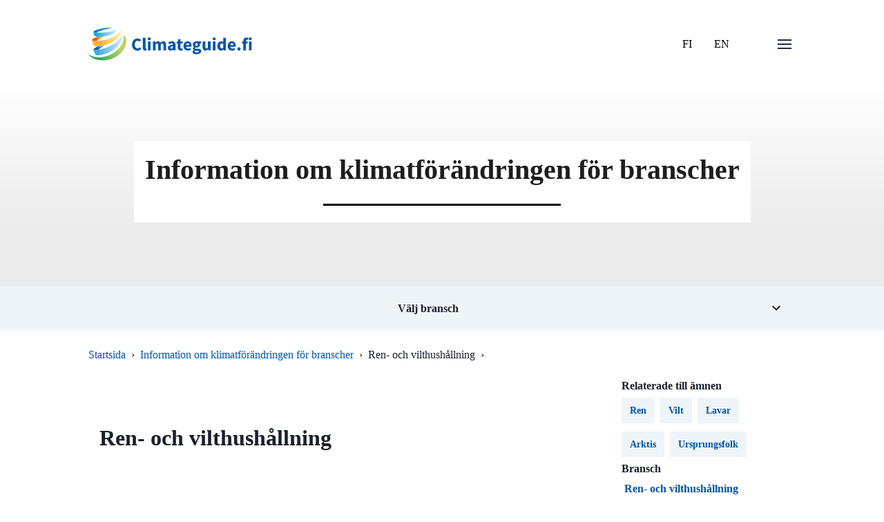

--- FILE ---
content_type: text/html
request_url: https://www.climateguide.fi/ren-och-vilthushallning
body_size: 24690
content:
<!doctype html>
<html data-n-head-ssr lang="sv" data-n-head="%7B%22lang%22:%7B%22ssr%22:%22sv%22%7D%7D">
  <head>
    <meta data-n-head="ssr" charset="utf-8"><meta data-n-head="ssr" name="viewport" content="width=device-width,initial-scale=1"><meta data-n-head="ssr" name="theme-color" content="#69bb5d"><meta data-n-head="ssr" name="application-name" content="ilmasto-opas"><meta data-n-head="ssr" name="apple-mobile-web-app-title" content="ilmasto-opas"><meta data-n-head="ssr" name="msapplication-TileColor" content="#69bb5d"><meta data-n-head="ssr" name="msapplication-config" content="/browserconfig.xml"><meta data-n-head="ssr" data-hid="description" name="description" content=""><meta data-n-head="ssr" name="twitter:title" content="Information om klimatförändringen för branscher"><meta data-n-head="ssr" name="twitter:description" content=""><meta data-n-head="ssr" name="twitter:card" content="summary"><title>Information om klimatförändringen för branscher | Climate guide</title><base href="/"><link data-n-head="ssr" rel="icon" type="image/x-icon" href="/favicon.ico"><link data-n-head="ssr" rel="apple-touch-icon" sizes="180x180" href="/apple-touch-icon.png"><link data-n-head="ssr" rel="icon" type='"image/png' sizes="32x32" href="/favicon-32x32.png"><link data-n-head="ssr" rel="icon" type='"image/png' sizes="16x162" href="/favicon-16x16.png"><link data-n-head="ssr" rel="shortcut icon" href="/favicon.ico"><link data-n-head="ssr" rel="manifest" href="/site.webmanifest"><link data-n-head="ssr" data-hid="font-prefetch" rel="dns-prefetch" href="https://fonts.gstatic.com/"><link data-n-head="ssr" data-hid="font-preconnect" rel="preconnect" href="https://fonts.gstatic.com/" crossorigin=""><link data-n-head="ssr" data-hid="font-preload" rel="preload" as="style" href="https://fonts.googleapis.com/css2?family=Source+Sans+Pro:wght@400;600;700;900&display=swap"><noscript data-n-head="ssr" data-hid="font-noscript"><link rel="stylesheet" href="https://fonts.googleapis.com/css2?family=Source+Sans+Pro:wght@400;600;700;900&display=swap"></noscript><link rel="preload" href="/_nuxt/9f9958f.js" as="script"><link rel="preload" href="/_nuxt/1393293.js" as="script"><link rel="preload" href="/_nuxt/628941b.js" as="script"><link rel="preload" href="/_nuxt/20df124.js" as="script"><link rel="preload" href="/_nuxt/30da558.js" as="script"><link rel="preload" href="/_nuxt/f84d12e.js" as="script"><link rel="preload" href="/_nuxt/749e95e.js" as="script"><link rel="preload" href="/_nuxt/7b3974d.js" as="script"><style data-vue-ssr-id="2f5795cc:0 5f3e6543:0 49569972:0 5688e8c5:0 662dcc66:0 7b81e6cd:0 38986312:0 e83834c4:0 564d9be1:0 1ffb5d28:0 668357e3:0 2406312c:0">/*! @algolia/autocomplete-theme-classic 1.17.6 | MIT License | © Algolia, Inc. and contributors | https://github.com/algolia/autocomplete */:root{--aa-search-input-height:44px;--aa-input-icon-size:20px;--aa-base-unit:16;--aa-spacing-factor:1;--aa-spacing:calc(var(--aa-base-unit)*var(--aa-spacing-factor)*1px);--aa-spacing-half:calc(var(--aa-spacing)/2);--aa-panel-max-height:650px;--aa-base-z-index:9999;--aa-font-size:calc(var(--aa-base-unit)*1px);--aa-font-family:inherit;--aa-font-weight-medium:500;--aa-font-weight-semibold:600;--aa-font-weight-bold:700;--aa-icon-size:20px;--aa-icon-stroke-width:1.6;--aa-icon-color-rgb:119,119,163;--aa-icon-color-alpha:1;--aa-action-icon-size:20px;--aa-text-color-rgb:38,38,39;--aa-text-color-alpha:1;--aa-primary-color-rgb:62,52,211;--aa-primary-color-alpha:0.2;--aa-muted-color-rgb:128,126,163;--aa-muted-color-alpha:0.6;--aa-panel-border-color-rgb:128,126,163;--aa-panel-border-color-alpha:0.3;--aa-input-border-color-rgb:128,126,163;--aa-input-border-color-alpha:0.8;--aa-background-color-rgb:255,255,255;--aa-background-color-alpha:1;--aa-input-background-color-rgb:255,255,255;--aa-input-background-color-alpha:1;--aa-selected-color-rgb:179,173,214;--aa-selected-color-alpha:0.205;--aa-description-highlight-background-color-rgb:245,223,77;--aa-description-highlight-background-color-alpha:0.5;--aa-detached-media-query:(max-width:680px);--aa-detached-modal-media-query:(min-width:680px);--aa-detached-modal-max-width:680px;--aa-detached-modal-max-height:500px;--aa-overlay-color-rgb:115,114,129;--aa-overlay-color-alpha:0.4;--aa-panel-shadow:0 0 0 1px rgba(35,38,59,.1),0 6px 16px -4px rgba(35,38,59,.15);--aa-scrollbar-width:13px;--aa-scrollbar-track-background-color-rgb:234,234,234;--aa-scrollbar-track-background-color-alpha:1;--aa-scrollbar-thumb-background-color-rgb:var(--aa-background-color-rgb);--aa-scrollbar-thumb-background-color-alpha:1}@media (hover:none) and (pointer:coarse){:root{--aa-spacing-factor:1.2;--aa-action-icon-size:22px}}body.dark,body[data-theme=dark]{--aa-text-color-rgb:183,192,199;--aa-primary-color-rgb:146,138,255;--aa-muted-color-rgb:146,138,255;--aa-input-background-color-rgb:0,3,9;--aa-background-color-rgb:21,24,42;--aa-selected-color-rgb:146,138,255;--aa-selected-color-alpha:0.25;--aa-description-highlight-background-color-rgb:0 255 255;--aa-description-highlight-background-color-alpha:0.25;--aa-icon-color-rgb:119,119,163;--aa-panel-shadow:inset 1px 1px 0 0 #2c2e40,0 3px 8px 0 #000309;--aa-scrollbar-track-background-color-rgb:44,46,64;--aa-scrollbar-thumb-background-color-rgb:var(--aa-background-color-rgb)}.aa-Autocomplete *,.aa-DetachedFormContainer *,.aa-Panel *{box-sizing:border-box}.aa-Autocomplete,.aa-DetachedFormContainer,.aa-Panel{color:#262627;color:rgba(var(--aa-text-color-rgb),var(--aa-text-color-alpha));font-family:inherit;font-family:var(--aa-font-family);font-size:16px;font-size:var(--aa-font-size);font-weight:400;line-height:1em;margin:0;padding:0;text-align:left}.aa-Form{align-items:center;background-color:#fff;background-color:rgba(var(--aa-input-background-color-rgb),var(--aa-input-background-color-alpha));border:1px solid rgba(128,126,163,.8);border:1px solid rgba(var(--aa-input-border-color-rgb),var(--aa-input-border-color-alpha));border-radius:3px;display:flex;line-height:1em;margin:0;position:relative;width:100%}.aa-Form:focus-within{border-color:#3e34d3;border-color:rgba(var(--aa-primary-color-rgb),1);box-shadow:0 0 0 2px rgba(62,52,211,.2),inset 0 0 0 2px rgba(62,52,211,.2);box-shadow:rgba(var(--aa-primary-color-rgb),var(--aa-primary-color-alpha)) 0 0 0 2px,inset rgba(var(--aa-primary-color-rgb),var(--aa-primary-color-alpha)) 0 0 0 2px;outline:medium none currentColor}.aa-InputWrapperPrefix{align-items:center;display:flex;flex-shrink:0;height:44px;height:var(--aa-search-input-height);order:1}.aa-Label,.aa-LoadingIndicator{cursor:auto;flex-shrink:0;height:100%;padding:0;text-align:left}.aa-Label svg,.aa-LoadingIndicator svg{color:#3e34d3;color:rgba(var(--aa-primary-color-rgb),1);height:auto;max-height:20px;max-height:var(--aa-input-icon-size);stroke-width:1.6;stroke-width:var(--aa-icon-stroke-width);width:20px;width:var(--aa-input-icon-size)}.aa-LoadingIndicator,.aa-SubmitButton{height:100%;padding-left:11px;padding-left:calc(var(--aa-spacing)*.75 - 1px);padding-right:8px;padding-right:var(--aa-spacing-half);width:47px;width:calc(var(--aa-spacing)*1.75 + var(--aa-icon-size) - 1px)}@media (hover:none) and (pointer:coarse){.aa-LoadingIndicator,.aa-SubmitButton{padding-left:3px;padding-left:calc(var(--aa-spacing-half)/ 2 - 1px);width:39px;width:calc(var(--aa-icon-size) + var(--aa-spacing)*1.25 - 1px)}}.aa-SubmitButton{-webkit-appearance:none;-moz-appearance:none;appearance:none;background:0 0;border:0;margin:0}.aa-LoadingIndicator{align-items:center;display:flex;justify-content:center}.aa-LoadingIndicator[hidden]{display:none}.aa-InputWrapper{order:3;position:relative;width:100%}.aa-Input{-webkit-appearance:none;-moz-appearance:none;appearance:none;background:0 0;border:0;color:#262627;color:rgba(var(--aa-text-color-rgb),var(--aa-text-color-alpha));font:inherit;height:44px;height:var(--aa-search-input-height);padding:0;width:100%}.aa-Input::-moz-placeholder{color:rgba(128,126,163,.6);color:rgba(var(--aa-muted-color-rgb),var(--aa-muted-color-alpha));opacity:1}.aa-Input::placeholder{color:rgba(128,126,163,.6);color:rgba(var(--aa-muted-color-rgb),var(--aa-muted-color-alpha));opacity:1}.aa-Input:focus{border-color:none;box-shadow:none;outline:0}.aa-Input::-webkit-search-cancel-button,.aa-Input::-webkit-search-decoration,.aa-Input::-webkit-search-results-button,.aa-Input::-webkit-search-results-decoration{-webkit-appearance:none;appearance:none}.aa-InputWrapperSuffix{align-items:center;display:flex;height:44px;height:var(--aa-search-input-height);order:4}.aa-ClearButton{align-items:center;background:0 0;border:0;color:rgba(128,126,163,.6);color:rgba(var(--aa-muted-color-rgb),var(--aa-muted-color-alpha));cursor:pointer;display:flex;height:100%;margin:0;padding:0 12.83333px;padding:0 calc(var(--aa-spacing)*.83333 - .5px)}@media (hover:none) and (pointer:coarse){.aa-ClearButton{padding:0 10.16667px;padding:0 calc(var(--aa-spacing)*.66667 - .5px)}}.aa-ClearButton:focus,.aa-ClearButton:hover{color:#262627;color:rgba(var(--aa-text-color-rgb),var(--aa-text-color-alpha))}.aa-ClearButton[hidden]{display:none}.aa-ClearButton svg{stroke-width:1.6;stroke-width:var(--aa-icon-stroke-width);width:20px;width:var(--aa-icon-size)}.aa-Panel{background-color:#fff;background-color:rgba(var(--aa-background-color-rgb),var(--aa-background-color-alpha));border-radius:4px;border-radius:calc(var(--aa-spacing)/4);box-shadow:0 0 0 1px rgba(35,38,59,.1),0 6px 16px -4px rgba(35,38,59,.15);box-shadow:var(--aa-panel-shadow);margin:8px 0 0;overflow:hidden;position:absolute;transition:opacity .2s ease-in,filter .2s ease-in}@media screen and (prefers-reduced-motion){.aa-Panel{transition:none}}.aa-Panel button{-webkit-appearance:none;-moz-appearance:none;appearance:none;background:0 0;border:0;margin:0;padding:0}.aa-PanelLayout{height:100%;margin:0;max-height:650px;max-height:var(--aa-panel-max-height);overflow-y:auto;padding:0;position:relative;text-align:left}.aa-PanelLayoutColumns--twoGolden{display:grid;grid-template-columns:39.2% auto;overflow:hidden;padding:0}.aa-PanelLayoutColumns--two{display:grid;grid-template-columns:repeat(2,minmax(0,1fr));overflow:hidden;padding:0}.aa-PanelLayoutColumns--three{display:grid;grid-template-columns:repeat(3,minmax(0,1fr));overflow:hidden;padding:0}.aa-Panel--stalled .aa-Source{filter:grayscale(1);opacity:.8}.aa-Panel--scrollable{margin:0;max-height:650px;max-height:var(--aa-panel-max-height);overflow-x:hidden;overflow-y:auto;padding:8px;padding:var(--aa-spacing-half);scrollbar-color:#fff #eaeaea;scrollbar-color:rgba(var(--aa-scrollbar-thumb-background-color-rgb),var(--aa-scrollbar-thumb-background-color-alpha)) rgba(var(--aa-scrollbar-track-background-color-rgb),var(--aa-scrollbar-track-background-color-alpha));scrollbar-width:thin}.aa-Panel--scrollable::-webkit-scrollbar{width:13px;width:var(--aa-scrollbar-width)}.aa-Panel--scrollable::-webkit-scrollbar-track{background-color:#eaeaea;background-color:rgba(var(--aa-scrollbar-track-background-color-rgb),var(--aa-scrollbar-track-background-color-alpha))}.aa-Panel--scrollable::-webkit-scrollbar-thumb{background-color:#fff;background-color:rgba(var(--aa-scrollbar-thumb-background-color-rgb),var(--aa-scrollbar-thumb-background-color-alpha));border-color:#eaeaea;border-color:rgba(var(--aa-scrollbar-track-background-color-rgb),var(--aa-scrollbar-track-background-color-alpha));border-radius:9999px;border-style:solid;border-width:3px 2px 3px 3px}.aa-Source{margin:0;padding:0;position:relative;width:100%}.aa-Source:empty{display:none}.aa-SourceNoResults{font-size:1em;margin:0;padding:16px;padding:var(--aa-spacing)}.aa-List{list-style:none;margin:0}.aa-List,.aa-SourceHeader{padding:0;position:relative}.aa-SourceHeader{margin:8px .5em 8px 0;margin:var(--aa-spacing-half) .5em var(--aa-spacing-half) 0}.aa-SourceHeader:empty{display:none}.aa-SourceHeaderTitle{background:#fff;background:rgba(var(--aa-background-color-rgb),var(--aa-background-color-alpha));color:#3e34d3;color:rgba(var(--aa-primary-color-rgb),1);display:inline-block;font-size:.8em;font-weight:600;font-weight:var(--aa-font-weight-semibold);margin:0;padding:0 8px 0 0;padding:0 var(--aa-spacing-half) 0 0;position:relative;z-index:9999;z-index:var(--aa-base-z-index)}.aa-SourceHeaderLine{border-bottom:1px solid #3e34d3;border-bottom:1px solid rgba(var(--aa-primary-color-rgb),1);display:block;height:2px;left:0;margin:0;opacity:.3;padding:0;position:absolute;right:0;top:8px;top:var(--aa-spacing-half);z-index:9998;z-index:calc(var(--aa-base-z-index) - 1)}.aa-SourceFooterSeeAll{background:linear-gradient(180deg,#fff,rgba(128,126,163,.14));background:linear-gradient(180deg,rgba(var(--aa-background-color-rgb),var(--aa-background-color-alpha)),rgba(128,126,163,.14));border:1px solid rgba(128,126,163,.6);border:1px solid rgba(var(--aa-muted-color-rgb),var(--aa-muted-color-alpha));border-radius:5px;box-shadow:inset 0 0 2px #fff,0 2px 2px -1px rgba(76,69,88,.15);color:inherit;font-size:.95em;font-weight:500;font-weight:var(--aa-font-weight-medium);padding:.475em 1em .6em;-webkit-text-decoration:none;text-decoration:none}.aa-SourceFooterSeeAll:focus,.aa-SourceFooterSeeAll:hover{border:1px solid #3e34d3;border:1px solid rgba(var(--aa-primary-color-rgb),1);color:#3e34d3;color:rgba(var(--aa-primary-color-rgb),1)}.aa-Item{align-items:center;border-radius:3px;cursor:pointer;display:grid;min-height:40px;min-height:calc(var(--aa-spacing)*2.5);padding:4px;padding:calc(var(--aa-spacing-half)/2)}.aa-Item[aria-selected=true]{background-color:rgba(179,173,214,.205);background-color:rgba(var(--aa-selected-color-rgb),var(--aa-selected-color-alpha))}.aa-Item[aria-selected=true] .aa-ActiveOnly,.aa-Item[aria-selected=true] .aa-ItemActionButton{visibility:visible}.aa-ItemIcon{align-items:center;background:#fff;background:rgba(var(--aa-background-color-rgb),var(--aa-background-color-alpha));border-radius:3px;box-shadow:inset 0 0 0 1px rgba(128,126,163,.3);box-shadow:inset 0 0 0 1px rgba(var(--aa-panel-border-color-rgb),var(--aa-panel-border-color-alpha));color:#7777a3;color:rgba(var(--aa-icon-color-rgb),var(--aa-icon-color-alpha));display:flex;flex-shrink:0;font-size:.7em;height:28px;height:calc(var(--aa-icon-size) + var(--aa-spacing-half));justify-content:center;overflow:hidden;stroke-width:1.6;stroke-width:var(--aa-icon-stroke-width);text-align:center;width:28px;width:calc(var(--aa-icon-size) + var(--aa-spacing-half))}.aa-ItemIcon img{height:auto;max-height:20px;max-height:calc(var(--aa-icon-size) + var(--aa-spacing-half) - 8px);max-width:20px;max-width:calc(var(--aa-icon-size) + var(--aa-spacing-half) - 8px);width:auto}.aa-ItemIcon svg{height:20px;height:var(--aa-icon-size);width:20px;width:var(--aa-icon-size)}.aa-ItemIcon--alignTop{align-self:flex-start}.aa-ItemIcon--noBorder{background:0 0;box-shadow:none}.aa-ItemIcon--picture{height:96px;width:96px}.aa-ItemIcon--picture img{max-height:100%;max-width:100%;padding:8px;padding:var(--aa-spacing-half)}.aa-ItemContent{align-items:center;cursor:pointer;display:grid;gap:8px;grid-gap:8px;grid-gap:var(--aa-spacing-half);gap:var(--aa-spacing-half);grid-auto-flow:column;line-height:1.25em;overflow:hidden}.aa-ItemContent:empty{display:none}.aa-ItemContent mark{background:0 0;color:#262627;color:rgba(var(--aa-text-color-rgb),var(--aa-text-color-alpha));font-style:normal;font-weight:700;font-weight:var(--aa-font-weight-bold)}.aa-ItemContent--dual{display:flex;flex-direction:column;justify-content:space-between;text-align:left}.aa-ItemContent--dual .aa-ItemContentSubtitle,.aa-ItemContent--dual .aa-ItemContentTitle{display:block}.aa-ItemContent--indented{padding-left:36px;padding-left:calc(var(--aa-icon-size) + var(--aa-spacing))}.aa-ItemContentBody{display:grid;gap:4px;grid-gap:4px;grid-gap:calc(var(--aa-spacing-half)/2);gap:calc(var(--aa-spacing-half)/2)}.aa-ItemContentTitle{display:inline-block;margin:0 .5em 0 0;max-width:100%;overflow:hidden;padding:0;text-overflow:ellipsis;white-space:nowrap}.aa-ItemContentSubtitle{font-size:.92em}.aa-ItemContentSubtitleIcon:before{border-color:rgba(128,126,163,.64);border-color:rgba(var(--aa-muted-color-rgb),.64);border-style:solid;content:"";display:inline-block;left:1px;position:relative;top:-3px}.aa-ItemContentSubtitle--inline .aa-ItemContentSubtitleIcon:before{border-width:0 0 1.5px;margin-left:8px;margin-left:var(--aa-spacing-half);margin-right:4px;margin-right:calc(var(--aa-spacing-half)/2);width:10px;width:calc(var(--aa-spacing-half) + 2px)}.aa-ItemContentSubtitle--standalone{align-items:center;color:#262627;color:rgba(var(--aa-text-color-rgb),var(--aa-text-color-alpha));display:grid;gap:8px;grid-gap:8px;grid-gap:var(--aa-spacing-half);gap:var(--aa-spacing-half);grid-auto-flow:column;justify-content:start}.aa-ItemContentSubtitle--standalone .aa-ItemContentSubtitleIcon:before{border-radius:0 0 0 3px;border-width:0 0 1.5px 1.5px;height:8px;height:var(--aa-spacing-half);width:8px;width:var(--aa-spacing-half)}.aa-ItemContentSubtitleCategory{color:#807ea3;color:rgba(var(--aa-muted-color-rgb),1);font-weight:500}.aa-ItemContentDescription{color:#262627;color:rgba(var(--aa-text-color-rgb),var(--aa-text-color-alpha));font-size:.85em;max-width:100%;overflow-x:hidden;text-overflow:ellipsis}.aa-ItemContentDescription:empty{display:none}.aa-ItemContentDescription mark{background:rgba(245,223,77,.5);background:rgba(var(--aa-description-highlight-background-color-rgb),var(--aa-description-highlight-background-color-alpha));color:#262627;color:rgba(var(--aa-text-color-rgb),var(--aa-text-color-alpha));font-style:normal;font-weight:500;font-weight:var(--aa-font-weight-medium)}.aa-ItemContentDash{color:rgba(128,126,163,.6);color:rgba(var(--aa-muted-color-rgb),var(--aa-muted-color-alpha));display:none;opacity:.4}.aa-ItemContentTag{background-color:rgba(62,52,211,.2);background-color:rgba(var(--aa-primary-color-rgb),var(--aa-primary-color-alpha));border-radius:3px;margin:0 .4em 0 0;padding:.08em .3em}.aa-ItemLink,.aa-ItemWrapper{align-items:center;color:inherit;display:grid;gap:4px;grid-gap:4px;grid-gap:calc(var(--aa-spacing-half)/2);gap:calc(var(--aa-spacing-half)/2);grid-auto-flow:column;justify-content:space-between;width:100%}.aa-ItemLink{color:inherit;-webkit-text-decoration:none;text-decoration:none}.aa-ItemActions{display:grid;grid-auto-flow:column;height:100%;justify-self:end;margin:0 -5.33333px;margin:0 calc(var(--aa-spacing)/-3);padding:0 2px 0 0}.aa-ItemActionButton{align-items:center;background:0 0;border:0;color:rgba(128,126,163,.6);color:rgba(var(--aa-muted-color-rgb),var(--aa-muted-color-alpha));cursor:pointer;display:flex;flex-shrink:0;padding:0}.aa-ItemActionButton:focus svg,.aa-ItemActionButton:hover svg{color:#262627;color:rgba(var(--aa-text-color-rgb),var(--aa-text-color-alpha))}@media (hover:none) and (pointer:coarse){.aa-ItemActionButton:focus svg,.aa-ItemActionButton:hover svg{color:inherit}}.aa-ItemActionButton svg{color:rgba(128,126,163,.6);color:rgba(var(--aa-muted-color-rgb),var(--aa-muted-color-alpha));margin:5.33333px;margin:calc(var(--aa-spacing)/3);stroke-width:1.6;stroke-width:var(--aa-icon-stroke-width);width:20px;width:var(--aa-action-icon-size)}.aa-ActiveOnly{visibility:hidden}.aa-PanelHeader{align-items:center;background:#3e34d3;background:rgba(var(--aa-primary-color-rgb),1);color:#fff;display:grid;height:var(--aa-modal-header-height);margin:0;padding:8px 16px;padding:var(--aa-spacing-half) var(--aa-spacing);position:relative}.aa-PanelHeader:after{background-image:linear-gradient(#fff,hsla(0,0%,100%,0));background-image:linear-gradient(rgba(var(--aa-background-color-rgb),1),rgba(var(--aa-background-color-rgb),0));bottom:-8px;bottom:calc(var(--aa-spacing-half)*-1);content:"";height:8px;height:var(--aa-spacing-half);left:0;pointer-events:none;position:absolute;right:0}.aa-PanelFooter,.aa-PanelHeader:after{z-index:9999;z-index:var(--aa-base-z-index)}.aa-PanelFooter{background-color:#fff;background-color:rgba(var(--aa-background-color-rgb),var(--aa-background-color-alpha));box-shadow:inset 0 1px 0 rgba(128,126,163,.3);box-shadow:inset 0 1px 0 rgba(var(--aa-panel-border-color-rgb),var(--aa-panel-border-color-alpha));display:flex;justify-content:space-between;margin:0;padding:16px;padding:var(--aa-spacing);position:relative}.aa-PanelFooter:after{background-image:linear-gradient(hsla(0,0%,100%,0),rgba(128,126,163,.6));background-image:linear-gradient(rgba(var(--aa-background-color-rgb),0),rgba(var(--aa-muted-color-rgb),var(--aa-muted-color-alpha)));content:"";height:16px;height:var(--aa-spacing);left:0;opacity:.12;pointer-events:none;position:absolute;right:0;top:-16px;top:calc(var(--aa-spacing)*-1);z-index:9998;z-index:calc(var(--aa-base-z-index) - 1)}.aa-DetachedContainer{background:#fff;background:rgba(var(--aa-background-color-rgb),var(--aa-background-color-alpha));bottom:0;box-shadow:0 0 0 1px rgba(35,38,59,.1),0 6px 16px -4px rgba(35,38,59,.15);box-shadow:var(--aa-panel-shadow);display:flex;flex-direction:column;left:0;margin:0;overflow:hidden;padding:0;position:fixed;right:0;top:0;z-index:9999;z-index:var(--aa-base-z-index)}.aa-DetachedContainer:after{height:32px}.aa-DetachedContainer .aa-SourceHeader{margin:8px 0 8px 2px;margin:var(--aa-spacing-half) 0 var(--aa-spacing-half) 2px}.aa-DetachedContainer .aa-Panel{background-color:#fff;background-color:rgba(var(--aa-background-color-rgb),var(--aa-background-color-alpha));border-radius:0;box-shadow:none;flex-grow:1;margin:0;padding:0;position:relative}.aa-DetachedContainer .aa-PanelLayout{bottom:0;box-shadow:none;left:0;margin:0;max-height:none;overflow-y:auto;position:absolute;right:0;top:0;width:100%}.aa-DetachedFormContainer{border-bottom:1px solid rgba(128,126,163,.3);border-bottom:1px solid rgba(var(--aa-panel-border-color-rgb),var(--aa-panel-border-color-alpha));display:flex;flex-direction:row;justify-content:space-between;margin:0;padding:8px;padding:var(--aa-spacing-half)}.aa-DetachedCancelButton{background:0 0;border:0;border-radius:3px;color:inherit;color:#262627;color:rgba(var(--aa-text-color-rgb),var(--aa-text-color-alpha));cursor:pointer;font:inherit;margin:0 0 0 8px;margin:0 0 0 var(--aa-spacing-half);padding:0 8px;padding:0 var(--aa-spacing-half)}.aa-DetachedCancelButton:focus,.aa-DetachedCancelButton:hover{box-shadow:inset 0 0 0 1px rgba(128,126,163,.3);box-shadow:inset 0 0 0 1px rgba(var(--aa-panel-border-color-rgb),var(--aa-panel-border-color-alpha))}.aa-DetachedContainer--modal{border-radius:6px;bottom:inherit;height:auto;margin:0 auto;max-width:680px;max-width:var(--aa-detached-modal-max-width);position:absolute;top:3%}.aa-DetachedContainer--modal .aa-PanelLayout{max-height:500px;max-height:var(--aa-detached-modal-max-height);padding-bottom:8px;padding-bottom:var(--aa-spacing-half);position:static}.aa-DetachedContainer--modal .aa-PanelLayout:empty{display:none}.aa-DetachedSearchButton{align-items:center;background-color:#fff;background-color:rgba(var(--aa-input-background-color-rgb),var(--aa-input-background-color-alpha));border:1px solid rgba(128,126,163,.8);border:1px solid rgba(var(--aa-input-border-color-rgb),var(--aa-input-border-color-alpha));border-radius:3px;color:rgba(128,126,163,.6);color:rgba(var(--aa-muted-color-rgb),var(--aa-muted-color-alpha));cursor:pointer;display:flex;font:inherit;font-family:inherit;font-family:var(--aa-font-family);font-size:16px;font-size:var(--aa-font-size);height:44px;height:var(--aa-search-input-height);margin:0;padding:0 5.5px;padding:0 calc(var(--aa-search-input-height)/8);position:relative;text-align:left;width:100%}.aa-DetachedSearchButton:focus{border-color:#3e34d3;border-color:rgba(var(--aa-primary-color-rgb),1);box-shadow:0 0 0 3px rgba(62,52,211,.2),inset 0 0 0 2px rgba(62,52,211,.2);box-shadow:rgba(var(--aa-primary-color-rgb),var(--aa-primary-color-alpha)) 0 0 0 3px,inset rgba(var(--aa-primary-color-rgb),var(--aa-primary-color-alpha)) 0 0 0 2px;outline:medium none currentColor}.aa-DetachedSearchButtonIcon{align-items:center;color:#3e34d3;color:rgba(var(--aa-primary-color-rgb),1);cursor:auto;display:flex;flex-shrink:0;height:100%;justify-content:center;width:36px;width:calc(var(--aa-icon-size) + var(--aa-spacing))}.aa-DetachedSearchButtonQuery{color:#262627;color:rgba(var(--aa-text-color-rgb),1);line-height:1.25em;overflow:hidden;text-overflow:ellipsis;white-space:nowrap}.aa-DetachedSearchButtonPlaceholder[hidden]{display:none}.aa-Detached{height:100vh;overflow:hidden}.aa-DetachedOverlay{background-color:hsla(244,6%,48%,.4);background-color:rgba(var(--aa-overlay-color-rgb),var(--aa-overlay-color-alpha));height:100vh;left:0;margin:0;padding:0;position:fixed;right:0;top:0;z-index:9998;z-index:calc(var(--aa-base-z-index) - 1)}.aa-GradientBottom,.aa-GradientTop{height:8px;height:var(--aa-spacing-half);left:0;pointer-events:none;position:absolute;right:0;z-index:9999;z-index:var(--aa-base-z-index)}.aa-GradientTop{background-image:linear-gradient(#fff,hsla(0,0%,100%,0));background-image:linear-gradient(rgba(var(--aa-background-color-rgb),1),rgba(var(--aa-background-color-rgb),0));top:0}.aa-GradientBottom{background-image:linear-gradient(hsla(0,0%,100%,0),#fff);background-image:linear-gradient(rgba(var(--aa-background-color-rgb),0),rgba(var(--aa-background-color-rgb),1));border-bottom-left-radius:4px;border-bottom-left-radius:calc(var(--aa-spacing)/4);border-bottom-right-radius:4px;border-bottom-right-radius:calc(var(--aa-spacing)/4);bottom:0}@media (hover:none) and (pointer:coarse){.aa-DesktopOnly{display:none}}@media (hover:hover){.aa-TouchOnly{display:none}}.ais-Breadcrumb-list,.ais-CurrentRefinements-list,.ais-HierarchicalMenu-list,.ais-Hits-list,.ais-InfiniteHits-list,.ais-InfiniteResults-list,.ais-Menu-list,.ais-NumericMenu-list,.ais-Pagination-list,.ais-RatingMenu-list,.ais-RefinementList-list,.ais-Results-list,.ais-ToggleRefinement-list{list-style:none;margin:0;padding:0}.ais-ClearRefinements-button,.ais-CurrentRefinements-delete,.ais-CurrentRefinements-reset,.ais-GeoSearch-redo,.ais-GeoSearch-reset,.ais-HierarchicalMenu-showMore,.ais-InfiniteHits-loadMore,.ais-InfiniteHits-loadPrevious,.ais-InfiniteResults-loadMore,.ais-Menu-showMore,.ais-RangeInput-submit,.ais-RefinementList-showMore,.ais-SearchBox-reset,.ais-SearchBox-submit,.ais-VoiceSearch-button{background:0 0;border:0;color:inherit;cursor:pointer;font:inherit;line-height:normal;overflow:visible;padding:0;-webkit-user-select:none;-moz-user-select:none;user-select:none}.ais-ClearRefinements-button::-moz-focus-inner,.ais-CurrentRefinements-delete::-moz-focus-inner,.ais-CurrentRefinements-reset::-moz-focus-inner,.ais-GeoSearch-redo::-moz-focus-inner,.ais-GeoSearch-reset::-moz-focus-inner,.ais-HierarchicalMenu-showMore::-moz-focus-inner,.ais-InfiniteHits-loadMore::-moz-focus-inner,.ais-InfiniteHits-loadPrevious::-moz-focus-inner,.ais-InfiniteResults-loadMore::-moz-focus-inner,.ais-Menu-showMore::-moz-focus-inner,.ais-RangeInput-submit::-moz-focus-inner,.ais-RefinementList-showMore::-moz-focus-inner,.ais-SearchBox-reset::-moz-focus-inner,.ais-SearchBox-submit::-moz-focus-inner,.ais-VoiceSearch-button::-moz-focus-inner{border:0;padding:0}.ais-ClearRefinements-button[disabled],.ais-CurrentRefinements-delete[disabled],.ais-CurrentRefinements-reset[disabled],.ais-GeoSearch-redo[disabled],.ais-GeoSearch-reset[disabled],.ais-HierarchicalMenu-showMore[disabled],.ais-InfiniteHits-loadMore[disabled],.ais-InfiniteHits-loadPrevious[disabled],.ais-InfiniteResults-loadMore[disabled],.ais-Menu-showMore[disabled],.ais-RangeInput-submit[disabled],.ais-RefinementList-showMore[disabled],.ais-SearchBox-reset[disabled],.ais-SearchBox-submit[disabled],.ais-VoiceSearch-button[disabled]{cursor:default}.ais-HierarchicalMenu-showMore,.ais-InfiniteHits-loadMore,.ais-InfiniteHits-loadPrevious,.ais-Menu-showMore,.ais-RefinementList-showMore{overflow-anchor:none}.ais-Breadcrumb-item,.ais-Breadcrumb-list,.ais-Pagination-list,.ais-PoweredBy,.ais-RangeInput-form,.ais-RatingMenu-link{align-items:center;display:flex}.ais-GeoSearch,.ais-GeoSearch-map{height:100%}.ais-HierarchicalMenu-list .ais-HierarchicalMenu-list{margin-left:1em}.ais-PoweredBy-logo{display:block;height:1.2em;width:auto}.ais-RatingMenu-starIcon{display:block;height:20px;width:20px}.ais-SearchBox-input::-ms-clear,.ais-SearchBox-input::-ms-reveal{display:none;height:0;width:0}.ais-SearchBox-input::-webkit-search-cancel-button,.ais-SearchBox-input::-webkit-search-decoration,.ais-SearchBox-input::-webkit-search-results-button,.ais-SearchBox-input::-webkit-search-results-decoration{display:none}.ais-RangeSlider .rheostat{margin-bottom:40px;margin-top:40px;overflow:visible}.ais-RangeSlider .rheostat-background{height:6px;top:0;width:100%}.ais-RangeSlider .rheostat-handle{margin-left:-12px;top:-7px}.ais-RangeSlider .rheostat-background{background-color:#fff;border:1px solid #aaa;position:relative}.ais-RangeSlider .rheostat-progress{background-color:#333;height:4px;position:absolute;top:1px}.rheostat-handle{background-color:#fff;border:1px solid #333;border-radius:50%;cursor:grab;height:20px;position:relative;width:20px;z-index:1}.rheostat-marker{background-color:#aaa;height:5px;margin-left:-1px;position:absolute;width:1px}.rheostat-marker--large{height:9px}.rheostat-value{padding-top:15px}.rheostat-tooltip,.rheostat-value{margin-left:50%;position:absolute;text-align:center;transform:translateX(-50%)}.rheostat-tooltip{top:-22px}[class^=ais-]{box-sizing:border-box;font-size:1rem}a[class^=ais-]{-webkit-text-decoration:none;text-decoration:none}.ais-Breadcrumb,.ais-ClearRefinements,.ais-CurrentRefinements,.ais-GeoSearch,.ais-HierarchicalMenu,.ais-Hits,.ais-HitsPerPage,.ais-InfiniteHits,.ais-InfiniteResults,.ais-Menu,.ais-MenuSelect,.ais-NumericMenu,.ais-NumericSelector,.ais-Pagination,.ais-Panel,.ais-PoweredBy,.ais-RangeInput,.ais-RangeSlider,.ais-RatingMenu,.ais-RefinementList,.ais-Results,.ais-ResultsPerPage,.ais-SearchBox,.ais-SortBy,.ais-Stats,.ais-ToggleRefinement{color:#3a4570}.ais-Breadcrumb-item--selected,.ais-HierarchicalMenu-item--selected,.ais-Menu-item--selected{font-weight:700}.ais-Breadcrumb-separator{font-weight:400;margin:0 .3em}.ais-Breadcrumb-link,.ais-HierarchicalMenu-link,.ais-Menu-link,.ais-Pagination-link,.ais-RatingMenu-link{color:#0096db;transition:color .2s ease-out}.ais-Breadcrumb-link:focus,.ais-Breadcrumb-link:hover,.ais-HierarchicalMenu-link:focus,.ais-HierarchicalMenu-link:hover,.ais-Menu-link:focus,.ais-Menu-link:hover,.ais-Pagination-link:focus,.ais-Pagination-link:hover,.ais-RatingMenu-link:focus,.ais-RatingMenu-link:hover{color:#0073a8}.ais-ClearRefinements-button,.ais-CurrentRefinements-reset,.ais-GeoSearch-redo,.ais-GeoSearch-reset,.ais-HierarchicalMenu-showMore,.ais-InfiniteHits-loadMore,.ais-InfiniteHits-loadPrevious,.ais-InfiniteResults-loadMore,.ais-Menu-showMore,.ais-RefinementList-showMore{background-color:#0096db;border-radius:5px;color:#fff;font-size:.8rem;outline:0;padding:.3rem .5rem;transition:background-color .2s ease-out}.ais-ClearRefinements-button:focus,.ais-ClearRefinements-button:hover,.ais-CurrentRefinements-reset:focus,.ais-CurrentRefinements-reset:hover,.ais-GeoSearch-redo:focus,.ais-GeoSearch-redo:hover,.ais-GeoSearch-reset:focus,.ais-GeoSearch-reset:hover,.ais-HierarchicalMenu-showMore:focus,.ais-HierarchicalMenu-showMore:hover,.ais-InfiniteHits-loadMore:focus,.ais-InfiniteHits-loadMore:hover,.ais-InfiniteHits-loadPrevious:focus,.ais-InfiniteHits-loadPrevious:hover,.ais-InfiniteResults-loadMore:focus,.ais-InfiniteResults-loadMore:hover,.ais-Menu-showMore:focus,.ais-Menu-showMore:hover,.ais-RefinementList-showMore:focus,.ais-RefinementList-showMore:hover{background-color:#0073a8}.ais-ClearRefinements-button--disabled,.ais-GeoSearch-redo--disabled,.ais-GeoSearch-reset--disabled,.ais-HierarchicalMenu-showMore--disabled,.ais-InfiniteHits-loadMore--disabled,.ais-InfiniteResults-loadMore--disabled,.ais-Menu-showMore--disabled,.ais-RefinementList-showMore--disabled{cursor:not-allowed;opacity:.6}.ais-ClearRefinements-button--disabled:focus,.ais-ClearRefinements-button--disabled:hover,.ais-GeoSearch-redo--disabled:focus,.ais-GeoSearch-redo--disabled:hover,.ais-GeoSearch-reset--disabled:focus,.ais-GeoSearch-reset--disabled:hover,.ais-HierarchicalMenu-showMore--disabled:focus,.ais-HierarchicalMenu-showMore--disabled:hover,.ais-InfiniteHits-loadMore--disabled:focus,.ais-InfiniteHits-loadMore--disabled:hover,.ais-InfiniteResults-loadMore--disabled:focus,.ais-InfiniteResults-loadMore--disabled:hover,.ais-Menu-showMore--disabled:focus,.ais-Menu-showMore--disabled:hover,.ais-RefinementList-showMore--disabled:focus,.ais-RefinementList-showMore--disabled:hover{background-color:#0096db}.ais-InfiniteHits-loadPrevious--disabled{display:none}.ais-CurrentRefinements{margin-top:-.3rem}.ais-CurrentRefinements,.ais-CurrentRefinements-list{display:flex;flex-wrap:wrap}.ais-CurrentRefinements-item{background-color:#495588;border-radius:5px;display:flex;margin-right:.3rem;margin-top:.3rem;padding:.3rem .5rem}.ais-CurrentRefinements-category{display:flex;margin-left:.3em}.ais-CurrentRefinements-delete{margin-left:.3rem}.ais-CurrentRefinements-categoryLabel,.ais-CurrentRefinements-delete,.ais-CurrentRefinements-label{color:#fff;font-size:.8rem;white-space:nowrap}.ais-CurrentRefinements-reset{margin-top:.3rem;white-space:nowrap}.ais-CurrentRefinements-reset+.ais-CurrentRefinements-list{margin-left:.3rem}.ais-GeoSearch{position:relative}.ais-GeoSearch-control{left:3.75rem;position:absolute;top:.8rem}.ais-GeoSearch-label{background-color:#fff;border-radius:5px;box-shadow:0 1px 1px rgba(0,0,0,.1);display:block;font-size:.8rem;outline:0;padding:.3rem .5rem;transition:background-color .2s ease-out}.ais-GeoSearch-input{margin:0 .25rem 0 0}.ais-GeoSearch-label,.ais-GeoSearch-redo,.ais-GeoSearch-reset{white-space:nowrap}.ais-GeoSearch-reset{bottom:1.25rem;left:50%;position:absolute;transform:translateX(-50%)}.ais-HierarchicalMenu-link,.ais-Menu-link{display:block;line-height:1.5}.ais-HierarchicalMenu-list,.ais-Menu-list,.ais-NumericMenu-list,.ais-RatingMenu-list,.ais-RefinementList-list{font-weight:400;line-height:1.5}.ais-HierarchicalMenu-link:after{background-image:url("data:image/svg+xml;charset=utf-8,%3Csvg xmlns='http://www.w3.org/2000/svg' viewBox='0 0 24 24'%3E%3Cpath fill='%233A4570' d='m7.3 24-2.8-2.8 9.3-9.2-9.3-9.2L7.3 0l12.2 12z'/%3E%3C/svg%3E");background-size:100% 100%;content:"";display:none;height:10px;margin-left:.3em;width:10px}.ais-HierarchicalMenu-item--parent>.ais-HierarchicalMenu-link:after{display:inline-block}.ais-HierarchicalMenu-item--selected>.ais-HierarchicalMenu-link:after{transform:rotate(90deg)}.ais-CurrentRefinements-count,.ais-RatingMenu-count{font-size:.8rem}.ais-CurrentRefinements-count:before,.ais-RatingMenu-count:before{content:"("}.ais-CurrentRefinements-count:after,.ais-RatingMenu-count:after{content:")"}.ais-HierarchicalMenu-count,.ais-Menu-count,.ais-RefinementList-count,.ais-ToggleRefinement-count{background-color:#dfe2ee;border-radius:8px;color:#3a4570;font-size:.8rem;padding:.1rem .4rem}.ais-HierarchicalMenu-showMore,.ais-Menu-showMore,.ais-RefinementList-showMore{margin-top:.5rem}.ais-Highlight-highlighted,.ais-Snippet-highlighted{background-color:#ffc168}.ais-Hits-list,.ais-InfiniteHits-list,.ais-InfiniteResults-list,.ais-Results-list{display:flex;flex-wrap:wrap;margin-left:-1rem;margin-top:-1rem}.ais-Panel-body .ais-Hits-list,.ais-Panel-body .ais-InfiniteHits-list,.ais-Panel-body .ais-InfiniteResults-list,.ais-Panel-body .ais-Results-list{margin:.5rem 0 0 -1rem}.ais-Hits-item,.ais-InfiniteHits-item,.ais-InfiniteResults-item,.ais-Results-item{border:1px solid #c4c8d8;box-shadow:0 2px 5px 0 #e3e5ec;margin-left:1rem;margin-top:1rem;padding:1rem;width:calc(25% - 1rem)}.ais-Panel-body .ais-Hits-item,.ais-Panel-body .ais-InfiniteHits-item,.ais-Panel-body .ais-InfiniteResults-item,.ais-Panel-body .ais-Results-item{margin:.5rem 0 .5rem 1rem}.ais-InfiniteHits-loadMore,.ais-InfiniteResults-loadMore{margin-top:1rem}.ais-InfiniteHits-loadPrevious{margin-bottom:1rem}.ais-HitsPerPage-select,.ais-MenuSelect-select,.ais-NumericSelector-select,.ais-ResultsPerPage-select,.ais-SortBy-select{-webkit-appearance:none;-moz-appearance:none;appearance:none;background-color:#fff;background-image:url("data:image/svg+xml;charset=utf-8,%3Csvg xmlns='http://www.w3.org/2000/svg' viewBox='0 0 24 24'%3E%3Cpath fill='%233A4570' d='m0 7.3 2.8-2.8 9.2 9.3 9.2-9.3L24 7.3 12 19.5z'/%3E%3C/svg%3E");background-position:92% 50%;background-repeat:no-repeat;background-size:10px 10px;border:1px solid #c4c8d8;border-radius:5px;max-width:100%;padding:.3rem 2rem .3rem .3rem}.ais-Panel--collapsible{position:relative}.ais-Panel--collapsible.ais-Panel--collapsed .ais-Panel-body,.ais-Panel--collapsible.ais-Panel--collapsed .ais-Panel-footer{display:none}.ais-Panel--collapsible .ais-Panel-collapseButton{background:0 0;border:none;padding:0;position:absolute;right:0;top:0}.ais-Panel-header{border-bottom:1px solid #c4c8d8;font-size:.8rem;font-weight:700;margin-bottom:.5rem;padding-bottom:.5rem;text-transform:uppercase}.ais-Panel-footer{font-size:.8rem;margin-top:.5rem}.ais-RangeInput-input{height:1.5rem;line-height:1.5rem;padding:0 .2rem;width:5rem}.ais-RangeInput-separator{margin:0 .3rem}.ais-RangeInput-submit{-webkit-appearance:none;-moz-appearance:none;appearance:none;background-color:#0096db;border:none;border-radius:5px;color:#fff;font-size:.8rem;height:1.5rem;line-height:1.5rem;margin-left:.3rem;outline:0;padding:0 .5rem;transition:.2s ease-out}.ais-RangeInput-submit:focus,.ais-RangeInput-submit:hover{background-color:#0073a8}.ais-RatingMenu-count{color:#3a4570}.ais-Pagination-list{justify-content:center}.ais-Pagination-item+.ais-Pagination-item{margin-left:.3rem}.ais-Pagination-link{border:1px solid #c4c8d8;border-radius:5px;display:block;padding:.3rem .6rem;transition:background-color .2s ease-out}.ais-Pagination-link:focus,.ais-Pagination-link:hover{background-color:#e3e5ec}.ais-Pagination-item--disabled .ais-Pagination-link{color:#a5abc4;cursor:not-allowed;opacity:.6}.ais-Pagination-item--disabled .ais-Pagination-link:focus,.ais-Pagination-item--disabled .ais-Pagination-link:hover{background-color:#fff;color:#a5abc4}.ais-Pagination-item--selected .ais-Pagination-link{background-color:#0096db;border-color:#0096db;color:#fff}.ais-Pagination-item--selected .ais-Pagination-link:focus,.ais-Pagination-item--selected .ais-Pagination-link:hover{color:#fff}.ais-PoweredBy-text,.ais-Stats-text,.rheostat-tooltip,.rheostat-value{font-size:.8rem}.ais-PoweredBy-logo{margin-left:.3rem}.ais-RangeSlider .rheostat-progress{background-color:#495588}.ais-RangeSlider .rheostat-background{border-color:#878faf;box-sizing:border-box}.ais-RangeSlider .rheostat-handle{border-color:#878faf}.ais-RangeSlider .rheostat-marker{background-color:#878faf}.ais-Panel-body .ais-RangeSlider{margin:2rem 0}.ais-RangeSlider-handle{background:#fff;border:1px solid #46aeda;border-radius:50%;cursor:pointer;height:20px;position:relative;width:20px;z-index:1}.ais-RangeSlider-tooltip{background:#fff;font-size:.8em;position:absolute;top:-22px}.ais-RangeSlider-value{font-size:.8em;margin-left:-20px;padding-top:15px;position:absolute;text-align:center;width:40px}.ais-RangeSlider-marker{background:#ddd;height:5px;margin-left:-1px;position:absolute;width:1px}.ais-RatingMenu-item--disabled .ais-RatingMenu-count,.ais-RatingMenu-item--disabled .ais-RatingMenu-label{color:#c4c8d8}.ais-RatingMenu-item--selected{font-weight:700}.ais-RatingMenu-link{line-height:1.5}.ais-RatingMenu-link>*+*{margin-left:.3rem}.ais-RatingMenu-starIcon{position:relative;top:-1px;width:15px;fill:#ffc168}.ais-RatingMenu-item--disabled .ais-RatingMenu-starIcon{fill:#c4c8d8}.ais-HierarchicalMenu-searchBox>*,.ais-Menu-searchBox>*,.ais-RefinementList-searchBox>*{margin-bottom:.5rem}.ais-SearchBox-form{display:block;position:relative}.ais-SearchBox-input{-webkit-appearance:none;-moz-appearance:none;appearance:none;background-color:#fff;border:1px solid #c4c8d8;border-radius:5px;padding:.3rem 1.7rem;position:relative;width:100%}.ais-SearchBox-input::-webkit-input-placeholder{color:#a5aed1}.ais-SearchBox-input::-moz-placeholder{color:#a5aed1}.ais-SearchBox-input:-ms-input-placeholder{color:#a5aed1}.ais-SearchBox-input:-moz-placeholder{color:#a5aed1}.ais-SearchBox-loadingIndicator,.ais-SearchBox-reset,.ais-SearchBox-submit{-webkit-appearance:none;-moz-appearance:none;appearance:none;height:20px;position:absolute;right:.3rem;top:50%;transform:translateY(-50%);width:20px;z-index:1}.ais-SearchBox-submit{left:.3rem}.ais-SearchBox-reset{right:.3rem}.ais-SearchBox-loadingIcon,.ais-SearchBox-resetIcon,.ais-SearchBox-submitIcon{left:50%;position:absolute;top:50%;transform:translateX(-50%) translateY(-50%)}.ais-SearchBox-resetIcon path,.ais-SearchBox-submitIcon path{fill:#495588}.ais-SearchBox-submitIcon{height:14px;width:14px}.ais-SearchBox-resetIcon{height:12px;width:12px}.ais-SearchBox-loadingIcon{height:16px;width:16px}.ais-VoiceSearch-button{background-color:transparent;border:none;border-radius:50%;color:#3a4570;height:24px;padding:4px;width:24px}.ais-VoiceSearch-button svg{color:currentColor}.ais-VoiceSearch-button:hover{background-color:#a5aed1;color:#fff;cursor:pointer}.ais-VoiceSearch-button:disabled{color:#a5aed1}.ais-VoiceSearch-button:disabled:hover{background:inherit;color:#a5aed1;cursor:not-allowed}.nuxt-progress{background-color:#000;height:2px;left:0;opacity:1;position:fixed;right:0;top:0;transition:width .1s,opacity .4s;width:0;z-index:999999}.nuxt-progress.nuxt-progress-notransition{transition:none}.nuxt-progress-failed{background-color:red}body{-webkit-font-smoothing:antialiased;-moz-osx-font-smoothing:grayscale}.skip-link{background:#0056a4;color:#fff;font-weight:700;left:50%;padding:4px;position:absolute;transform:translateY(-100%)}.skip-link:focus{transform:translateY(0)}.skip-link:focus-within{transform:translateY(0)}a:not(.ListGallery a):not(footer a) :not([href*=localhost]) :not([href*="fi.dev.ilmasto-opas.info"]) :not([href*="en.dev.ilmasto-opas.info"]) :not([href*="sv.dev.ilmasto-opas.info"]) :not([href*="klimatguiden.fi"]) :not([href*="ilmasto-opas.fi"]) :not([href*="climateguide.fi"]) :not([href^="#"]) :not([href^="/"]):after{content:url([data-uri]);padding:2px 0 0 5px}.slide-enter-active,.slide-leave-active{transition:transform .2s ease}.slide-enter,.slide-leave-to{transform:translatey(-100%);transition:all .15s ease-in 0s}.search-panel{flex-grow:1;overflow:auto}.ais-StateResults{background:#fff}.ais-Pagination{margin:30px 0}.aa-PanelLayout{background:#fff;z-index:3}.hidden{visibility:hidden}button{cursor:pointer}button:focus{outline:0}.burger-button{background-color:transparent;border:0;border-radius:0;display:block;height:30px;pointer-events:all;position:relative;transition:transform .6s cubic-bezier(.165,.84,.44,1);width:32px;z-index:auto}.burger-button:focus{box-shadow:0 0 0 3px rgba(66,153,225,.6)}.burger-bar{background-color:#222b45;height:2px;left:6px;margin-top:-1px;position:absolute;right:6px;top:50%;transition:transform .6s cubic-bezier(.165,.84,.44,1),opacity .3s cubic-bezier(.165,.84,.44,1),background-color .6s cubic-bezier(.165,.84,.44,1);width:auto}.burger-bar--1{transform:translateY(-6px)}.burger-bar--2{transform:scaleX(1);transform-origin:100% 50%}.burger-button:hover .burger-bar--2{transform:scaleX(.9)}.no-touchevents .burger-bar--2:hover{transform:scaleX(1)}.burger-bar--3{transform:translateY(6px)}#burger.active .burger-button{transform:rotate(-180deg)}#burger.active .burger-bar{background-color:#fff}#burger.active .burger-bar--1{transform:rotate(45deg)}#burger.active .burger-bar--2{opacity:0}#burger.active .burger-bar--3{transform:rotate(-45deg)}.slide-enter-active,.slide-leave-active{transition:transform .2s ease}.slide-enter,.slide-leave-to{transform:translatey(-100%);transition:all .15s ease-in 0s}.sidebar-backdrop{background-color:rgba(29,29,29,.6);cursor:pointer;height:100vh;left:0;position:fixed;top:0;width:100vw}.sidebar-panel{left:0;position:fixed;top:0;width:100%;z-index:999}.row,.table{display:flex}.row{flex:1;width:100%}.row:first-of-type{flex-flow:wrap}.row .rowspan2{flex:1 1 100%}.row>div{flex:1}.sidebar .logo{flex-grow:0.6;position:relative}.sidebar .logo>div{left:0;max-width:400px;position:absolute;top:75%;transform:translateY(-75%);width:70%}.sidebar svg{height:90px;width:100%}.sidebar svg .st7{fill:#fff}.publishers{flex-grow:0.2;flex-wrap:wrap}.mobile-top{display:flex;margin:16px}.mobile-top .logo{flex-grow:1}.language-selector{margin:16px 32px}.language-selector div{display:inline}.description{flex-grow:1;font-weight:700}.content{background-color:#fff;display:flex;flex-direction:column}#close{margin-right:32px;margin-top:16px;text-align:right}.close-button:focus{box-shadow:0 0 0 3px rgba(66,153,225,.6)}.search-box{flex-grow:1;overflow:auto}.menu{font-weight:700;line-height:2.2}.menu ul{font-size:80%;list-style-type:"→ ";margin-top:16px;padding-left:16px}.menu a:hover{-webkit-text-decoration:underline;text-decoration:underline}.footer{background-color:#0b487e;color:#fff;display:flex;min-height:15vh;padding:auto 16px}.footer p{align-items:center;display:flex;font-weight:700;height:100%;margin:0 16px}.footer img{height:56px;margin-right:8px}@media print{aside[data-v-ff285d32],footer[data-v-ff285d32],header[data-v-ff285d32],nav[data-v-ff285d32]{display:none}[data-v-ff285d32]{overflow:auto!important}figure[data-v-ff285d32],table[data-v-ff285d32]{page-break-inside:avoid;-moz-column-break-inside:avoid;break-inside:avoid;-webkit-print-color-adjust:exact!important;print-color-adjust:exact!important}@page{margin:0}}aside[data-v-ff285d32]{flex-direction:column;gap:1.5rem}aside a[data-v-ff285d32],aside h4[data-v-ff285d32],aside[data-v-ff285d32]{font-size:1rem}aside h4[data-v-ff285d32]{margin-bottom:.25rem}body,html{width:100%}.menubar button:focus{background-color:#cbd5e0;box-shadow:none}.menubar .menu{line-height:1.5;position:relative}.menubutton svg{height:1.5rem;width:1.5rem}.menux:before{background:#f6f9fb;bottom:0;content:"";left:-999px;position:absolute;top:0;width:1000%;z-index:-1}.footer-links p{display:flex;flex-direction:column}.footer-links a{margin-right:0}@media screen and (min-width:48em){.footer-links p{flex-direction:row}.footer-links a{margin-right:48px}.footer-links a:last-of-type{flex-grow:1;margin-right:0;text-align:right}}.footer-links br{display:none}.footer-links img{display:inline}</style><link rel="preload" href="/_nuxt/static/1768486158/ren-och-vilthushallning/state.js" as="script"><link rel="preload" href="/_nuxt/static/1768486158/ren-och-vilthushallning/payload.js" as="script"><link rel="preload" href="/_nuxt/static/1768486158/manifest.js" as="script"><style>@-webkit-keyframes animation-e402wp{0%{-webkit-transform:rotate(0);-moz-transform:rotate(0);-ms-transform:rotate(0);transform:rotate(0)}100%{-webkit-transform:rotate(360deg);-moz-transform:rotate(360deg);-ms-transform:rotate(360deg);transform:rotate(360deg)}}@keyframes animation-e402wp{0%{-webkit-transform:rotate(0);-moz-transform:rotate(0);-ms-transform:rotate(0);transform:rotate(0)}100%{-webkit-transform:rotate(360deg);-moz-transform:rotate(360deg);-ms-transform:rotate(360deg);transform:rotate(360deg)}}@-webkit-keyframes animation-1j3j5nx{0%{stroke-dasharray:1,400;stroke-dashoffset:0}50%{stroke-dasharray:400,400;stroke-dashoffset:-100}100%{stroke-dasharray:400,400;stroke-dashoffset:-300}}@keyframes animation-1j3j5nx{0%{stroke-dasharray:1,400;stroke-dashoffset:0}50%{stroke-dasharray:400,400;stroke-dashoffset:-100}100%{stroke-dasharray:400,400;stroke-dashoffset:-300}}@-webkit-keyframes animation-52bxzi{from{-webkit-background-position:1rem 0;background-position:1rem 0}to{-webkit-background-position:0 0;background-position:0 0}}@keyframes animation-52bxzi{from{-webkit-background-position:1rem 0;background-position:1rem 0}to{-webkit-background-position:0 0;background-position:0 0}}html{line-height:1.15;-webkit-text-size-adjust:100%}body{margin:0}main{display:block}h1{font-size:2em;margin:.67em 0}hr{box-sizing:content-box;height:0;overflow:visible}pre{font-family:monospace,monospace;font-size:1em}a{background-color:transparent}abbr[title]{border-bottom:none;-webkit-text-decoration:underline;text-decoration:underline;-webkit-text-decoration:underline dotted;-webkit-text-decoration:underline dotted;text-decoration:underline dotted}b,strong{font-weight:bolder}code,kbd,samp{font-family:monospace,monospace;font-size:1em}small{font-size:80%}sub,sup{font-size:75%;line-height:0;position:relative;vertical-align:baseline}sub{bottom:-.25em}sup{top:-.5em}img{border-style:none}button,input,optgroup,select,textarea{font-family:inherit;font-size:100%;line-height:1.15;margin:0}button,input{overflow:visible}button,select{text-transform:none}[type=button]::-moz-focus-inner,[type=reset]::-moz-focus-inner,[type=submit]::-moz-focus-inner,button::-moz-focus-inner{border-style:none;padding:0}fieldset{padding:.35em .75em .625em}legend{box-sizing:border-box;color:inherit;display:table;max-width:100%;padding:0;white-space:normal}progress{vertical-align:baseline}textarea{overflow:auto}[type=checkbox],[type=radio]{box-sizing:border-box;padding:0}[type=number]::-webkit-inner-spin-button,[type=number]::-webkit-outer-spin-button{-webkit-appearance:none!important}input[type=number]{-moz-appearance:textfield}[type=search]{-webkit-appearance:textfield;outline-offset:-2px}[type=search]::-webkit-search-decoration{-webkit-appearance:none!important}::-webkit-file-upload-button{-webkit-appearance:button;font:inherit}details{display:block}summary{display:-webkit-box;display:-webkit-list-item;display:-ms-list-itembox;display:list-item}template{display:none}[hidden]{display:none!important}html{box-sizing:border-box;font-family:sans-serif}*,::after,::before{box-sizing:border-box}blockquote,dd,dl,figure,h1,h2,h3,h4,h5,h6,hr,p,pre{margin:0}button{background:0 0;padding:0}fieldset{margin:0;padding:0}ol,ul{margin:0;padding:0}html{line-height:1.5;-webkit-font-smoothing:antialiased;-webkit-text-size-adjust:100%;text-rendering:optimizelegibility}hr{border-top-width:1px}img{border-style:solid}textarea{resize:vertical}[role=button],button{cursor:pointer}button::-moz-focus-inner{border:0!important}table{border-collapse:collapse}h1,h2,h3,h4,h5,h6{font-size:inherit;font-weight:inherit}a{color:inherit;-webkit-text-decoration:inherit;text-decoration:inherit}button,input,optgroup,select,textarea{padding:0;line-height:inherit;color:inherit}audio,canvas,embed,iframe,img,object,svg,video{vertical-align:middle;display:block}img,video{max-width:100%;height:auto}html{line-height:1.5;color:#1a202c;font-family:Source Sans Pro}*,::after,::before{border-width:0;border-style:solid;border-color:#e2e8f0}input:-ms-input-placeholder,textarea:-ms-input-placeholder{color:#a0aec0}input::-ms-input-placeholder,textarea::-ms-input-placeholder{color:#a0aec0}input::-webkit-input-placeholder{color:#a0aec0}input::-moz-placeholder{color:#a0aec0}input:-ms-input-placeholder{color:#a0aec0}textarea::-webkit-input-placeholder{color:#a0aec0}textarea::-moz-placeholder{color:#a0aec0}textarea:-ms-input-placeholder{color:#a0aec0}input::placeholder,textarea::placeholder{color:#a0aec0}.css-xdol4a{margin-left:auto;margin-right:auto;max-width:100%}@media screen and (min-width:30em){.css-xdol4a{max-width:100%}}@media screen and (min-width:48em){.css-xdol4a{max-width:48rem}}@media screen and (min-width:62em){.css-xdol4a{max-width:64rem}}.css-1p1nxzs{display:-webkit-box;display:-webkit-flex;display:-ms-flexbox;display:flex;-webkit-align-items:center;-webkit-box-align:center;-ms-flex-align:center;align-items:center;width:100%;padding:.5rem}.css-ekrdry{display:-webkit-box;display:-webkit-flex;display:-ms-flexbox;display:flex;-webkit-align-items:center;-webkit-box-align:center;-ms-flex-align:center;align-items:center;height:56px;margin-left:1rem;margin-right:1rem;padding-top:.5rem;padding-bottom:.5rem}@media screen and (min-width:30em){.css-ekrdry{height:96px}}@media screen and (min-width:62em){.css-ekrdry{margin-left:0;margin-right:0}}.css-1ry7343{-webkit-transition:all .15s ease-out;transition:all .15s ease-out;cursor:pointer;-webkit-text-decoration:none;text-decoration:none;outline:0;padding-left:0;color:#0056a4;font-weight:700}.css-1ry7343:focus{box-shadow:0 0 0 3px rgba(66,153,225,.6)}.css-1ry7343:hover{-webkit-text-decoration:underline;text-decoration:underline}.css-1ry7343:disabled,.css-1ry7343:disabled:focus,.css-1ry7343:disabled:hover,.css-1ry7343[aria-disabled=true],.css-1ry7343[aria-disabled=true]:focus,.css-1ry7343[aria-disabled=true]:hover{opacity:.4;cursor:not-allowed;-webkit-text-decoration:none;text-decoration:none}.css-1jr0so6{-webkit-transform:scale(.5) translateX(-50%);-moz-transform:scale(.5) translateX(-50%);-ms-transform:scale(.5) translateX(-50%);transform:scale(.5) translateX(-50%)}@media screen and (min-width:30em){.css-1jr0so6{-webkit-transform:none;-moz-transform:none;-ms-transform:none;transform:none}}.css-8tvhfr{display:none;color:#718096;-webkit-align-items:center;-webkit-box-align:center;-ms-flex-align:center;align-items:center;list-style-type:none;margin-left:auto}@media screen and (min-width:30em){.css-8tvhfr{display:-webkit-box;display:-webkit-flex;display:-ms-flexbox;display:flex}}@media screen and (min-width:48em){.css-8tvhfr{display:-webkit-box;display:-webkit-flex;display:-ms-flexbox;display:flex}}.css-1dwbrks{margin-right:2rem}.css-1szknkq{-webkit-transition:all .15s ease-out;transition:all .15s ease-out;cursor:pointer;-webkit-text-decoration:none;text-decoration:none;outline:0;color:#000}.css-1szknkq:focus{box-shadow:0 0 0 3px rgba(66,153,225,.6)}.css-1szknkq:hover{color:#0056a4}.css-1szknkq:disabled,.css-1szknkq:disabled:focus,.css-1szknkq:disabled:hover,.css-1szknkq[aria-disabled=true],.css-1szknkq[aria-disabled=true]:focus,.css-1szknkq[aria-disabled=true]:hover{opacity:.4;cursor:not-allowed;-webkit-text-decoration:none;text-decoration:none}.css-1pyy8oa{display:none;margin-right:2rem;margin-left:auto}@media screen and (min-width:30em){.css-1pyy8oa{display:none;margin-left:inherit}}@media screen and (min-width:48em){.css-1pyy8oa{display:block}}@media screen and (min-width:62em){.css-1pyy8oa{display:block}}.css-4311jv{display:block;-webkit-appearance:none;-moz-appearance:none;-ms-appearance:none;appearance:none;-webkit-align-items:center;-webkit-box-align:center;-ms-flex-align:center;align-items:center;-webkit-box-pack:center;-ms-flex-pack:center;-webkit-justify-content:center;justify-content:center;-webkit-transition:all 250ms;transition:all 250ms;-webkit-user-select:none;-moz-user-select:none;-ms-user-select:none;user-select:none;position:relative;white-space:nowrap;vertical-align:middle;line-height:1.2;outline:0;font-weight:700;border-radius:.25rem;height:3rem;min-width:3rem;font-size:1.125rem;padding-left:1.5rem;padding-right:1.5rem;color:#718096;background-color:transparent;padding:0}@media screen and (min-width:30em){.css-4311jv{display:block}}@media screen and (min-width:48em){.css-4311jv{display:none}}@media screen and (min-width:62em){.css-4311jv{display:none}}.css-4311jv:focus{outline:0;box-shadow:0 0 0 3px rgba(66,153,225,.6)}.css-4311jv:hover{background-color:#f7fafc}.css-4311jv:active,.css-4311jv[data-active=true]{background-color:#edf2f7}.css-4311jv:disabled,.css-4311jv:disabled:focus,.css-4311jv:disabled:hover,.css-4311jv[aria-disabled=true],.css-4311jv[aria-disabled=true]:focus,.css-4311jv[aria-disabled=true]:hover{opacity:.4;cursor:not-allowed;box-shadow:none}.css-kzfxtu{display:-webkit-inline-box;display:-webkit-inline-flex;display:-ms-inline-flexbox;display:inline-flex;-webkit-appearance:none;-moz-appearance:none;-ms-appearance:none;appearance:none;-webkit-align-items:center;-webkit-box-align:center;-ms-flex-align:center;align-items:center;-webkit-box-pack:center;-ms-flex-pack:center;-webkit-justify-content:center;justify-content:center;-webkit-transition:all 250ms;transition:all 250ms;-webkit-user-select:none;-moz-user-select:none;-ms-user-select:none;user-select:none;position:relative;white-space:nowrap;vertical-align:middle;line-height:1.2;outline:0;color:currentColor;margin-bottom:2px}.css-5ffdf{-webkit-flex-shrink:0;-ms-flex-negative:0;flex-shrink:0;-webkit-backface-visibility:hidden;backface-visibility:hidden}.css-5ffdf:not(:root){overflow:hidden}.css-3vopgu{width:1em;height:1em;display:inline-block;vertical-align:middle}.css-eq4f41{margin-right:0;margin-left:auto}@media screen and (min-width:30em){.css-eq4f41{margin-left:inherit}}.css-1erzvps{display:grid;grid-column-gap:0;grid-template-rows:0.1fr 150px 0.1fr 0.5fr 0.5fr;grid-template-columns:0 100% 0;-webkit-align-content:center;-ms-flex-line-pack:center;align-content:center;-webkit-box-pack:center;-ms-flex-pack:center;-webkit-justify-content:center;justify-content:center}@media screen and (min-width:30em){.css-1erzvps{grid-template-rows:30px 200px 30px 0.5fr 0.5fr;grid-template-columns:0 100% 0}}@media screen and (min-width:48em){.css-1erzvps{grid-template-rows:0.1fr 302px 0.1fr 0;grid-template-columns:1fr 48rem 1fr}}@media screen and (min-width:62em){.css-1erzvps{grid-template-columns:1fr 64rem 1fr}}.css-1mvvmov{grid-area:1/1/5/4}.css-1muqg5i{grid-area:1/1/5/4;display:grid;max-width:100%;background-color:#000;background:linear-gradient(0deg,rgba(0,0,0,.077) 30%,rgba(255,255,255,0) 100%)}.css-2dvma3{grid-area:2/1/3/2;opacity:1;display:grid;-webkit-align-items:center;-webkit-box-align:center;-ms-flex-align:center;align-items:center}.css-1fm023o{display:grid;grid-area:2/2/3/3;justify-self:center;-webkit-align-items:center;-webkit-box-align:center;-ms-flex-align:center;align-items:center}.css-5rlat3{opacity:1;width:100%;background-color:#fff;display:-webkit-box;display:-webkit-flex;display:-ms-flexbox;display:flex;-webkit-flex-direction:column;-ms-flex-direction:column;flex-direction:column;-webkit-align-items:center;-webkit-box-align:center;-ms-flex-align:center;align-items:center;-webkit-box-pack:center;-ms-flex-pack:center;-webkit-justify-content:center;justify-content:center;-webkit-align-content:center;-ms-flex-line-pack:center;align-content:center;padding-top:1rem;padding-bottom:1rem;padding-left:1rem;padding-right:1rem;height:auto}.css-1xm23lx{font-size:1.25rem;line-height:1.25;font-weight:700;font-family:Source Sans Pro;color:#1d1d1d;text-align:left}@media screen and (min-width:30em){.css-1xm23lx{font-size:1.875rem}}@media screen and (min-width:48em){.css-1xm23lx{font-size:1.875rem}}@media screen and (min-width:62em){.css-1xm23lx{font-size:2.5rem}}.css-1xe0kj4{border:0;border-bottom:3px;margin-top:0;margin-bottom:0;opacity:1;border-color:inherit;margin:8px 30%;border-bottom-style:solid;border-bottom-color:#000;padding-top:.5rem}@media screen and (min-width:30em){.css-1xe0kj4{margin-top:.5rem;margin-bottom:.5rem;padding-top:1rem}}.css-1sx2tob{background-color:#eef4f8}.css-1k15jap{max-width:1024px;width:100%;height:auto;margin:auto;position:relative;display:-webkit-box;display:-webkit-flex;display:-ms-flexbox;display:flex;-webkit-flex-direction:column;-ms-flex-direction:column;flex-direction:column;margin-bottom:1rem}@media screen and (min-width:30em){.css-1k15jap{height:4rem;-webkit-flex-direction:row;-ms-flex-direction:row;flex-direction:row}}.css-1ppdcqf{display:block;width:100%}@media screen and (min-width:30em){.css-1ppdcqf{display:-webkit-box;display:-webkit-flex;display:-ms-flexbox;display:flex}}.css-1x9rw1t{display:-webkit-box;display:-webkit-flex;display:-ms-flexbox;display:flex;-webkit-appearance:none;-moz-appearance:none;-ms-appearance:none;appearance:none;-webkit-align-items:center;-webkit-box-align:center;-ms-flex-align:center;align-items:center;-webkit-box-pack:center;-ms-flex-pack:center;-webkit-justify-content:center;justify-content:center;-webkit-transition:all 250ms;transition:all 250ms;-webkit-user-select:none;-moz-user-select:none;-ms-user-select:none;user-select:none;position:relative;white-space:nowrap;vertical-align:middle;line-height:1.2;outline:0;font-weight:700;border-radius:0;height:100%;min-width:2.5rem;font-size:1rem;padding-left:1rem;padding-right:1rem;background-color:#eef4f8;padding-top:.75rem;padding-bottom:.75rem;text-align:left;width:100%;-webkit-box-flex:1;-webkit-flex-grow:1;-ms-flex-positive:1;flex-grow:1;box-shadow:none;border-bottom:1px solid #fff;z-index:2}@media screen and (min-width:30em){.css-1x9rw1t{display:-webkit-box;display:-webkit-flex;display:-ms-flexbox;display:flex;text-align:center;width:auto;border-bottom:0}}.css-1x9rw1t:focus{outline:0;box-shadow:0 0 0 3px rgba(66,153,225,.6)}.css-1x9rw1t:hover{background-color:#e2e8f0}.css-1x9rw1t:active,.css-1x9rw1t[data-active=true]{background-color:#cbd5e0}.css-1x9rw1t:disabled,.css-1x9rw1t:disabled:focus,.css-1x9rw1t:disabled:hover,.css-1x9rw1t[aria-disabled=true],.css-1x9rw1t[aria-disabled=true]:focus,.css-1x9rw1t[aria-disabled=true]:hover{opacity:.4;cursor:not-allowed;box-shadow:none}.css-e86r7l{margin-right:.75rem;display:inline-block;-webkit-box-flex:1;-webkit-flex-grow:1;-ms-flex-positive:1;flex-grow:1}.css-1bbplbj{margin-left:.25rem;margin-bottom:1px;opacity:1}.css-1me86bq{color:currentColor;width:1em;height:1em}.css-rkc84l{display:none;position:static!important;-webkit-transform:none!important;-moz-transform:none!important;-ms-transform:none!important;transform:none!important;z-index:1;width:100%;background-color:#f6f9fb;padding:0;border:0;box-shadow:none}@media screen and (min-width:30em){.css-rkc84l{position:absolute!important;-webkit-transform:translate(0,64px)!important;-moz-transform:translate(0,64px)!important;-ms-transform:translate(0,64px)!important;transform:translate(0,64px)!important;left:0}}.css-1nyzbs0{padding:0 16px;background-color:#f6f9fb;display:block;grid-template-columns:1fr 1fr 1fr}@media screen and (min-width:30em){.css-1nyzbs0{padding:1rem;display:grid}}.css-191luzc{-webkit-transition:all .15s ease-out;transition:all .15s ease-out;cursor:pointer;-webkit-text-decoration:none;text-decoration:none;outline:0;text-decoration-color:#0056A4!important;display:block;color:#0056a4;font-weight:400;padding-left:.75rem;padding-right:.75rem;padding-top:.5rem;padding-bottom:.5rem;border-bottom:1px solid #fff}@media screen and (min-width:30em){.css-191luzc{padding-left:0;padding-right:0;border-bottom:0}}.css-191luzc:focus{box-shadow:0 0 0 3px rgba(66,153,225,.6)}.css-191luzc:hover{-webkit-text-decoration:underline;text-decoration:underline}.css-191luzc:disabled,.css-191luzc:disabled:focus,.css-191luzc:disabled:hover,.css-191luzc[aria-disabled=true],.css-191luzc[aria-disabled=true]:focus,.css-191luzc[aria-disabled=true]:hover{opacity:.4;cursor:not-allowed;-webkit-text-decoration:none;text-decoration:none}.css-1fgyzcr{margin:0 auto;width:100%;padding-left:1rem;padding-right:1rem}@media screen and (min-width:30em){.css-1fgyzcr{width:100%;padding-left:1rem;padding-right:1rem}}@media screen and (min-width:48em){.css-1fgyzcr{width:48rem;padding-left:0;padding-right:0}}@media screen and (min-width:62em){.css-1fgyzcr{width:64rem;padding-left:0;padding-right:0}}.css-1omrsph{padding-left:0;padding-right:0;padding-top:.5rem;padding-bottom:.5rem}.css-18biwo{display:-webkit-inline-box;display:-webkit-inline-flex;display:-ms-inline-flexbox;display:inline-flex;-webkit-align-items:center;-webkit-box-align:center;-ms-flex-align:center;align-items:center}.css-1p38k7t{color:#0056a4}.css-1etxt64{-webkit-transition:all .15s ease-out;transition:all .15s ease-out;cursor:pointer;-webkit-text-decoration:none;text-decoration:none;outline:0}.css-1etxt64:focus{box-shadow:0 0 0 3px rgba(66,153,225,.6)}.css-1etxt64:hover{-webkit-text-decoration:underline;text-decoration:underline}.css-1etxt64:disabled,.css-1etxt64:disabled:focus,.css-1etxt64:disabled:hover,.css-1etxt64[aria-disabled=true],.css-1etxt64[aria-disabled=true]:focus,.css-1etxt64[aria-disabled=true]:hover{opacity:.4;cursor:not-allowed;-webkit-text-decoration:none;text-decoration:none}.css-dp0f2t{margin-left:.5rem;margin-right:.5rem}.css-19e9a24{padding:1rem;display:-webkit-box;display:-webkit-flex;display:-ms-flexbox;display:flex;margin:0 auto;width:100%;-webkit-box-flex-flow:column;-webkit-flex-flow:column;-ms-flex-flow:column;flex-flow:column;-webkit-align-items:flex-start;-webkit-box-align:flex-start;-ms-flex-align:flex-start;align-items:flex-start;-webkit-box-pack:left;-ms-flex-pack:left;-webkit-justify-content:left;justify-content:left}@media screen and (min-width:30em){.css-19e9a24{width:100%;-webkit-box-flex-flow:column;-webkit-flex-flow:column;-ms-flex-flow:column;flex-flow:column}}@media screen and (min-width:48em){.css-19e9a24{width:100%;-webkit-box-flex-flow:column;-webkit-flex-flow:column;-ms-flex-flow:column;flex-flow:column}}@media screen and (min-width:62em){.css-19e9a24{width:64rem;-webkit-box-flex-flow:row;-webkit-flex-flow:row;-ms-flex-flow:row;flex-flow:row}}.css-5ztpnu{width:100%;-webkit-order:2;-ms-flex-order:2;order:2;text-align:left}@media screen and (min-width:30em){.css-5ztpnu{width:100%;-webkit-order:2;-ms-flex-order:2;order:2}}@media screen and (min-width:48em){.css-5ztpnu{width:100%;-webkit-order:2;-ms-flex-order:2;order:2}}@media screen and (min-width:62em){.css-5ztpnu{width:48rem;-webkit-order:1;-ms-flex-order:1;order:1}}.css-5mikeu{max-width:100%;margin:0 auto;margin-top:4rem;margin-bottom:4rem;text-align:left}@media screen and (min-width:30em){.css-5mikeu{max-width:100%}}@media screen and (min-width:48em){.css-5mikeu{max-width:100%}}@media screen and (min-width:62em){.css-5mikeu{max-width:100%}}.css-19omp8c{font-size:1.5rem;line-height:1.375;font-weight:700;font-family:Source Sans Pro}@media screen and (min-width:30em){.css-19omp8c{font-size:2rem;line-height:1.275}}.css-1r2wt7c{margin-top:32px!important;margin-bottom:32px!important;margin:0 auto;width:100%;text-align:left}@media screen and (min-width:30em){.css-1r2wt7c{margin:0 auto;width:100%}}@media screen and (min-width:48em){.css-1r2wt7c{margin:0 auto;width:48rem}}@media screen and (min-width:62em){.css-1r2wt7c{width:100%}}.css-15ftfvn{font-size:1rem;line-height:lg;font-weight:700;font-family:Source Sans Pro;padding-left:.75rem;padding-right:.75rem;padding-top:1rem;padding-bottom:1rem;white-space:nowrap;color:#1d1d1d}@media screen and (min-width:30em){.css-15ftfvn{font-size:1rem;line-height:lg}}@media screen and (min-width:48em){.css-15ftfvn{font-size:1.5rem;line-height:2xl}}.css-3zzojm{border-top-width:1px;margin-bottom:1em}.css-3zzojm:last-of-type{border-bottom-width:1px}.css-n8fnt7{display:-webkit-box;display:-webkit-flex;display:-ms-flexbox;display:flex;-webkit-align-items:center;-webkit-box-align:center;-ms-flex-align:center;align-items:center;width:100%;outline:0;-webkit-transition:all .2s;transition:all .2s;padding-left:1rem;padding-right:1rem;padding-top:.5rem;padding-bottom:.5rem;background-color:#eef4f8}.css-n8fnt7:focus{box-shadow:0 0 0 3px rgba(66,153,225,.6)}.css-n8fnt7:hover{background-color:rgba(0,0,0,.04)}.css-n8fnt7:disabled,.css-n8fnt7:disabled:focus,.css-n8fnt7:disabled:hover,.css-n8fnt7[aria-disabled=true],.css-n8fnt7[aria-disabled=true]:focus,.css-n8fnt7[aria-disabled=true]:hover{opacity:.4;cursor:not-allowed}.css-146gb41{-webkit-flex:1;-ms-flex:1;flex:1;text-align:left;padding-top:.5rem;padding-bottom:.5rem;padding-left:1.25rem;padding-right:1.25rem;font-weight:600}.css-1xsac3l{opacity:1;-webkit-transition:-webkit-transform .2s;transition:transform .2s;transform-origin:center;color:#0056a4;margin-right:1rem}.css-1n7gamn{width:18px;height:18px;display:inline-block;vertical-align:middle}.css-1kn1zz4{padding-top:.5rem;padding-left:2rem;padding-right:2rem;padding-bottom:1.5rem;border-right:1px solid;border-left:1px solid;border-bottom:1px solid;border-color:#eef4f8}.css-crfjcb{display:grid;grid-column-gap:0.5rem;grid-template-columns:1fr;border-top:2px solid;border-top-color:#eef4f8;border-top-style:solid}@media screen and (min-width:30em){.css-crfjcb{grid-template-columns:2fr 1fr}}.css-1crhdyy{display:-webkit-box;display:-webkit-flex;display:-ms-flexbox;display:flex;-webkit-flex-direction:column;-ms-flex-direction:column;flex-direction:column;padding-top:1rem;padding-bottom:1rem}.css-nqavrn{display:-webkit-box;display:-webkit-flex;display:-ms-flexbox;display:flex;line-height:1rem;padding-top:1rem;padding-bottom:1rem}.css-1buvzdf{font-size:1rem;line-height:lg;font-weight:700;font-family:Source Sans Pro;color:#0056a4}@media screen and (min-width:30em){.css-1buvzdf{font-size:1rem;line-height:lg}}@media screen and (min-width:48em){.css-1buvzdf{font-size:1.5rem;line-height:1.3}}.css-v1or3r:hover{-webkit-text-decoration:underline;text-decoration:underline;color:#0056a4}.css-v1or3r:focus{box-shadow:0 0 0 3px rgba(66,153,225,.6)}.css-86zh71{font-family:Source Sans Pro;margin-top:.75rem;margin-bottom:.75rem;line-height:23px;font-size:1.125rem}.css-1ojp4wc{display:-webkit-box;display:-webkit-flex;display:-ms-flexbox;display:flex;margin-left:0;margin-top:0;-webkit-order:1;-ms-flex-order:1;order:1;width:100%}@media screen and (min-width:30em){.css-1ojp4wc{margin-left:0;width:100%;-webkit-order:1;-ms-flex-order:1;order:1}}@media screen and (min-width:48em){.css-1ojp4wc{margin-left:0;width:16rem;-webkit-order:1;-ms-flex-order:1;order:1}}@media screen and (min-width:62em){.css-1ojp4wc{margin-left:3rem;width:16rem;-webkit-order:2;-ms-flex-order:2;order:2}}.css-6jngbn{font-size:.875rem;line-height:1.125;font-weight:700;font-family:Source Sans Pro}@media screen and (min-width:30em){.css-6jngbn{font-size:.875rem;line-height:1.125}}.css-164e2xp{-webkit-align-items:center;-webkit-box-align:center;-ms-flex-align:center;align-items:center;display:-webkit-box;display:-webkit-flex;display:-ms-flexbox;display:flex;-webkit-flex-direction:row;-ms-flex-direction:row;flex-direction:row;-webkit-box-flex-wrap:wrap;-webkit-flex-wrap:wrap;-ms-flex-wrap:wrap;flex-wrap:wrap;list-style-position:inside;list-style-type:none}.css-l10ngf{font-family:Source Sans Pro;padding:.25rem;margin-right:.5rem;color:#0056a4;font-weight:600;display:inline-block}.css-9e1877{padding:.25rem;margin-right:.5rem;color:#0056a4;font-weight:600;display:inline-block}.css-1wayn50:hover{-webkit-text-decoration:none;text-decoration:none;color:#0056a4}.css-1wayn50:focus{box-shadow:0 0 0 3px rgba(66,153,225,.6)}.css-1y2lme{display:-webkit-inline-box;display:-webkit-inline-flex;display:-ms-inline-flexbox;display:inline-flex;-webkit-appearance:none;-moz-appearance:none;-ms-appearance:none;appearance:none;-webkit-align-items:center;-webkit-box-align:center;-ms-flex-align:center;align-items:center;-webkit-box-pack:center;-ms-flex-pack:center;-webkit-justify-content:center;justify-content:center;-webkit-transition:all 250ms;transition:all 250ms;-webkit-user-select:none;-moz-user-select:none;-ms-user-select:none;user-select:none;position:relative;white-space:nowrap;vertical-align:middle;line-height:1.2;outline:0;font-weight:700;border-radius:.25rem;height:3rem;min-width:3rem;font-size:1.125rem;padding-left:1.5rem;padding-right:1.5rem;color:#0056a4;background-color:transparent;padding:.25rem}.css-1y2lme:focus{outline:0;box-shadow:0 0 0 3px rgba(66,153,225,.6)}.css-1y2lme:hover{background-color:#def0ff}.css-1y2lme:active,.css-1y2lme[data-active=true]{background-color:#afd0ff}.css-1y2lme:disabled,.css-1y2lme:disabled:focus,.css-1y2lme:disabled:hover,.css-1y2lme[aria-disabled=true],.css-1y2lme[aria-disabled=true]:focus,.css-1y2lme[aria-disabled=true]:hover{opacity:.4;cursor:not-allowed;box-shadow:none}.css-amnuoh{margin-right:.25rem;margin-bottom:1px;opacity:1}.css-14qch0u{background-color:#0b487e}.css-1gnk9jr{color:#fff;margin-left:auto;margin-right:auto;max-width:100%}@media screen and (min-width:30em){.css-1gnk9jr{max-width:100%}}@media screen and (min-width:48em){.css-1gnk9jr{max-width:48rem}}@media screen and (min-width:62em){.css-1gnk9jr{max-width:64rem}}.css-3p5wag{display:grid;margin-left:1rem;margin-right:1rem;padding-top:2rem;padding-bottom:2rem;font-size:1.125rem;font-weight:700;text-align:center;line-height:2.2}@media screen and (min-width:48em){.css-3p5wag{grid-template-columns:28% 1fr;text-align:left}}@media screen and (min-width:62em){.css-3p5wag{margin-left:0;margin-right:0}}.css-iuvjep{padding-left:.75rem;padding-right:.75rem;padding-top:0;padding-bottom:0}@media screen and (min-width:48em){.css-iuvjep{grid-area:1/1/2/2;padding-top:1.5rem;padding-bottom:1.5rem}}@media screen and (min-width:62em){.css-iuvjep{padding-left:0;padding-right:0}}.css-1no5t1z{padding-top:0;padding-bottom:0;padding-left:.75rem;padding-right:.75rem;font-weight:700}@media screen and (min-width:48em){.css-1no5t1z{grid-area:2/2/3/3;padding-top:1.5rem;padding-bottom:1.5rem;font-weight:700}}.css-1di5wls{display:-webkit-box;display:-webkit-flex;display:-ms-flexbox;display:flex;-webkit-flex-direction:column;-ms-flex-direction:column;flex-direction:column;padding-left:0;padding-right:0;padding-top:1.5rem;padding-bottom:1.5rem;font-weight:400}@media screen and (min-width:48em){.css-1di5wls{grid-area:1/2/2/3;font-weight:400}}.css-19j2jav{padding-left:.75rem;padding-right:.75rem;padding-top:1rem}@media screen and (min-width:48em){.css-19j2jav{padding-top:0}}.css-2j8pge{display:-webkit-box;display:-webkit-flex;display:-ms-flexbox;display:flex;-webkit-flex-direction:column;-ms-flex-direction:column;flex-direction:column;-webkit-align-items:center;-webkit-box-align:center;-ms-flex-align:center;align-items:center;-webkit-box-pack:start;-ms-flex-pack:start;-webkit-justify-content:flex-start;justify-content:flex-start;font-size:1.25rem}@media screen and (min-width:48em){.css-2j8pge{-webkit-flex-direction:row;-ms-flex-direction:row;flex-direction:row;-webkit-align-items:center;-webkit-box-align:center;-ms-flex-align:center;align-items:center}}.css-yqt57i{margin:.75rem;margin-bottom:0}.css-nzby9r{margin:.75rem;margin-bottom:1rem}.css-nj5cew{padding-left:.75rem;padding-right:.75rem;padding-top:1.5rem;padding-bottom:1.5rem;font-weight:400}@media screen and (min-width:48em){.css-nj5cew{grid-area:2/1/3/2}}@media screen and (min-width:62em){.css-nj5cew{padding-left:0;padding-right:0}}.css-1el6b3h{-webkit-align-items:center;-webkit-box-align:center;-ms-flex-align:center;align-items:center;display:-webkit-box;display:-webkit-flex;display:-ms-flexbox;display:flex;-webkit-box-flex-wrap:wrap;-webkit-flex-wrap:wrap;-ms-flex-wrap:wrap;flex-wrap:wrap;list-style-position:inside;list-style-type:none;margin:0;margin-left:0!important}.css-66sv2v{font-family:Source Sans Pro;padding:0;margin-left:0;margin-right:.5rem;margin-top:.25rem;margin-bottom:.5rem}.css-nehfz7{padding-top:.5rem;padding-bottom:.5rem;padding-left:.75rem;padding-right:.75rem;display:inline-block;font-size:.875rem;font-weight:600;color:#0056a4;background-color:#eef4f8}.css-r76p5g perspective{title:Effekter}</style><script>window.$emotionSSRIds=["0","e402wp","1j3j5nx","52bxzi","ihibtm","1u6mfgt","xdol4a","1p1nxzs","ekrdry","1ry7343","1jr0so6","8tvhfr","1dwbrks","1szknkq","1pyy8oa","4311jv","kzfxtu","5ffdf","3vopgu","eq4f41","1erzvps","1mvvmov","1muqg5i","2dvma3","1fm023o","5rlat3","1xm23lx","1xe0kj4","1sx2tob","1k15jap","1ppdcqf","1x9rw1t","e86r7l","1bbplbj","1me86bq","rkc84l","1nyzbs0","191luzc","1fgyzcr","1omrsph","18biwo","1p38k7t","1etxt64","dp0f2t","19e9a24","5ztpnu","5mikeu","19omp8c","1r2wt7c","15ftfvn","3zzojm","n8fnt7","146gb41","1xsac3l","1n7gamn","1kn1zz4","crfjcb","1crhdyy","nqavrn","1buvzdf","v1or3r","86zh71","1ojp4wc","6jngbn","164e2xp","l10ngf","9e1877","1wayn50","1y2lme","amnuoh","14qch0u","1gnk9jr","3p5wag","iuvjep","1no5t1z","1di5wls","19j2jav","2j8pge","yqt57i","nzby9r","nj5cew","1el6b3h","66sv2v","nehfz7","r76p5g"]</script>
  </head>
  <body>
    <div data-server-rendered="true" id="__nuxt"><!----><div id="__layout"><div class="container"><div id="__chakra-app" data-chakra-component="CThemeProvider"><!----> <header><a href="/ren-och-vilthushallning#main" class="skip-link">Skip to content</a> <nav data-chakra-component="CBox" class="css-xdol4a"><div data-chakra-component="CFlex" class="css-1p1nxzs"></div> <div data-chakra-component="CFlex" class="css-ekrdry"><a href="/" data-chakra-component="CLink" class="nuxt-link-active css-1ry7343"><div data-chakra-component="CBox" class="css-1jr0so6"><div><?xml version="1.0" encoding="UTF-8"?>
<svg width="240px" height="48px" viewBox="0 0 240 48" version="1.1" xmlns="http://www.w3.org/2000/svg" xmlns:xlink="http://www.w3.org/1999/xlink">
    <title>Klimatguiden.fi</title>
    <defs>
        <linearGradient x1="14.7317586%" y1="65.8841952%" x2="84.0046633%" y2="32.3083826%" id="linearGradient-1">
            <stop stop-color="#0056A4" offset="2.3256%"></stop>
            <stop stop-color="#69ACDF" offset="100%"></stop>
        </linearGradient>
        <linearGradient x1="0.0275097121%" y1="49.9738026%" x2="100.014529%" y2="49.9738026%" id="linearGradient-2">
            <stop stop-color="#36A9E1" offset="12.21%"></stop>
            <stop stop-color="#D4E9F9" offset="99.42%"></stop>
        </linearGradient>
        <linearGradient x1="17.376987%" y1="61.4410745%" x2="81.543641%" y2="36.0740312%" id="linearGradient-3">
            <stop stop-color="#E94E1B" offset="8.1395%"></stop>
            <stop stop-color="#F9B233" offset="100%"></stop>
        </linearGradient>
        <linearGradient x1="-0.0423082653%" y1="49.9923737%" x2="99.9764432%" y2="49.9923737%" id="linearGradient-4">
            <stop stop-color="#F9B233" offset="28.49%"></stop>
            <stop stop-color="#FFEF99" offset="100%"></stop>
        </linearGradient>
        <linearGradient x1="-0.0332730987%" y1="49.888216%" x2="100.020454%" y2="49.888216%" id="linearGradient-5">
            <stop stop-color="#0075BF" offset="13.95%"></stop>
            <stop stop-color="#009FE3" offset="100%"></stop>
        </linearGradient>
        <linearGradient x1="0.0356999396%" y1="49.9342849%" x2="100.004234%" y2="49.9342849%" id="linearGradient-6">
            <stop stop-color="#009FE3" offset="0%"></stop>
            <stop stop-color="#C9E8FB" offset="98.88%"></stop>
        </linearGradient>
        <linearGradient x1="3.41040353%" y1="68.0521567%" x2="103.615791%" y2="41.7016801%" id="linearGradient-7">
            <stop stop-color="#32AC5C" offset="17.44%"></stop>
            <stop stop-color="#BAD25F" offset="81.98%"></stop>
        </linearGradient>
    </defs>
    <g id="Komponentti--ja-tyylikirjasto" stroke="none" stroke-width="1" fill="none" fill-rule="evenodd">
        <g id="Logo,-värit,-fontit-ja-ikonit-" transform="translate(-883.000000, -362.000000)" fill-rule="nonzero">
            <g id="Group-6" transform="translate(883.000000, 362.000000)">
                <g id="Group">
                    <path d="M14.6889435,32.0953416 C17.0433415,29.9662222 20.2311548,27.6106008 23.9190172,25.1870288 C20.5020147,26.093037 17.0850123,26.5913416 13.9180344,26.6819424 C9.81346437,29.0828642 7.02152334,31.3252346 7.27154791,32.1859424 C7.72992629,32.8880988 11.542801,32.6389465 14.6889435,32.0953416 Z" id="Path" fill="url(#linearGradient-1)"></path>
                    <path d="M48.4005897,10.9853498 C48.3589189,10.9400494 48.3172482,10.9853498 48.2964128,11.008 C41.8582801,24.2583704 24.835774,30.3739259 14.6889435,32.1179918 C11.542801,32.6615967 7.72992629,32.910749 7.27154791,32.2085926 C7.37572482,32.5709959 8.14663391,34.7454156 8.77169533,35.991177 C9.79262899,38.0523457 10.5010319,39.1395556 10.5010319,39.1395556 C10.9802457,39.7511111 11.3969533,39.954963 13.1887961,40.1135144 C26.1067322,39.7737613 45.1085995,30.713679 48.7339558,15.3115391 C49.400688,12.5708642 48.6506143,11.2798025 48.4005897,10.9853498 Z" id="Path" fill="url(#linearGradient-2)"></path>
                    <path d="M11.8136609,19.0941235 C14.5014251,17.0556049 18.2517936,14.8811852 22.5855528,12.7067654 C19.1685504,13.20507 15.7723833,13.3409712 12.9179361,13.0012181 C8.20914005,15.0397366 5.0004914,16.9650041 5.02122591,18.052214 C5.14633907,18.822321 8.89670762,19.0714733 11.8136609,19.0941235 Z" id="Path" fill="url(#linearGradient-3)"></path>
                    <path d="M47.1087961,3.9411358 C47.0462899,3.82788477 46.9629484,3.87318519 46.942113,3.89583539 C39.3163636,16.3307984 21.7938084,19.1847243 11.8344963,19.0941235 C8.917543,19.0714733 5.16717445,18.822321 5.04216216,18.0295638 C5.1046683,18.3919671 5.35469287,19.7736296 6.35479115,22.7408066 C6.93818182,24.4622222 7.43823096,25.2776296 7.43823096,25.2776296 C7.83410319,25.9344856 8.3758231,26.4101399 9.93847666,26.5686914 C11.5011302,26.7045926 12.5637346,26.7272428 13.9388698,26.7045926 C17.1058477,26.6139918 20.5228501,26.1156872 23.9398526,25.209679 C33.7741523,22.6049053 43.5876167,16.7385021 46.9629484,8.17672428 C47.9005405,5.77580247 47.3588206,4.37148971 47.1087961,3.9411358 Z" id="Path" fill="url(#linearGradient-4)"></path>
                    <path d="M7.604914,6.2967572 C8.33415233,6.6818107 9.68845209,6.95361317 11.4594595,7.13481481 C16.1682555,4.53004115 25.2524816,2.08381893 34.5450614,0.453004115 C34.795086,0.407703704 34.8159214,0.294452675 34.5450614,0.271802469 C34.086683,0.249152263 33.6283047,0.226502058 33.2324324,0.203851852 C22.0855037,-0.249152263 7.5007371,3.85053498 7.31321867,5.9117037 C7.3965602,6.02495473 7.47990172,6.22880658 7.604914,6.2967572 Z" id="Path" fill="url(#linearGradient-5)"></path>
                    <path d="M37.4411794,7.74637037 C39.8580835,6.11555556 40.3789681,4.46209053 39.9622604,2.40092181 C39.9414251,2.31032099 39.8789189,2.28767078 39.7955774,2.3782716 C36.4202457,6.52325926 19.585258,7.92757202 11.4594595,7.13481481 C9.68845209,6.95361317 8.33415233,6.6818107 7.604914,6.2967572 C7.47990172,6.22880658 7.3965602,6.02495473 7.29238329,5.9117037 C7.33405405,6.52325926 8.16746929,10.9626996 8.16746929,10.9626996 C8.43832924,11.5742551 8.70918919,11.8234074 10.0843243,12.4123128 C10.9385749,12.6841152 11.8970025,12.8653169 12.9179361,13.0012181 C15.7515479,13.3636214 19.147715,13.2277202 22.5855528,12.7067654 C28.2944472,11.8687078 34.086683,10.0113909 37.4411794,7.74637037 Z" id="Path" fill="url(#linearGradient-6)"></path>
                    <path d="M54.6928747,16.2175473 C54.0886486,12.3443621 50.6508108,9.89813992 50.9425061,11.7101564 C52.7760197,23.442963 41.6082555,36.7386337 26.0025553,41.4045761 C15.8765602,44.4397037 6.35479115,43.0806914 0.416707617,38.5506502 C0.229189189,38.414749 0.104176904,38.528 0.229189189,38.7318519 C5.12550369,46.5461728 18.8560197,49.6945514 31.7114496,45.8440165 C47.3379853,41.2007243 56.5263882,27.9503539 54.6928747,16.2175473 Z" id="Path" fill="url(#linearGradient-7)"></path>
                </g>
                <path d="M67.824,33 L67.824,28.45 L69.8,25.85 L73.934,33 L78.12,33 L72.062,22.808 L77.184,16.048 L72.972,16.048 L67.928,22.99 L67.824,22.99 L67.824,16.048 L64.002,16.048 L64.002,33 L67.824,33 Z M83.164,33.312 C83.5973333,33.312 83.9743333,33.2816667 84.295,33.221 C84.6156667,33.1603333 84.88,33.0866667 85.088,33 L85.088,33 L84.62,30.166 C84.516,30.2006667 84.4336667,30.218 84.373,30.218 L84.373,30.218 L84.152,30.218 C83.996,30.218 83.8443333,30.14 83.697,29.984 C83.5496667,29.828 83.476,29.5506667 83.476,29.152 L83.476,29.152 L83.476,14.774 L79.654,14.774 L79.654,28.996 C79.654,29.6546667 79.7146667,30.2483333 79.836,30.777 C79.9573333,31.3056667 80.1523333,31.7563333 80.421,32.129 C80.6896667,32.5016667 81.0493333,32.792 81.5,33 C81.9506667,33.208 82.5053333,33.312 83.164,33.312 Z M88.988,18.206 C89.6466667,18.206 90.1796667,18.0196667 90.587,17.647 C90.9943333,17.2743333 91.198,16.7933333 91.198,16.204 C91.198,15.6146667 90.9943333,15.138 90.587,14.774 C90.1796667,14.41 89.6466667,14.228 88.988,14.228 C88.3466667,14.228 87.818,14.41 87.402,14.774 C86.986,15.138 86.778,15.6146667 86.778,16.204 C86.778,16.7933333 86.986,17.2743333 87.402,17.647 C87.818,18.0196667 88.3466667,18.206 88.988,18.206 Z M90.912,33 L90.912,20.104 L87.09,20.104 L87.09,33 L90.912,33 Z M98.088,33 L98.088,24.29 C98.8853333,23.458 99.6133333,23.042 100.272,23.042 C100.826667,23.042 101.229667,23.2153333 101.481,23.562 C101.732333,23.9086667 101.858,24.55 101.858,25.486 L101.858,25.486 L101.858,33 L105.68,33 L105.68,24.29 C106.512,23.458 107.248667,23.042 107.89,23.042 C108.444667,23.042 108.847667,23.2153333 109.099,23.562 C109.350333,23.9086667 109.476,24.55 109.476,25.486 L109.476,25.486 L109.476,33 L113.298,33 L113.298,24.992 C113.298,23.38 112.973,22.1103333 112.323,21.183 C111.673,20.2556667 110.654667,19.792 109.268,19.792 C108.401333,19.792 107.651667,20.0043333 107.019,20.429 C106.386333,20.8536667 105.784,21.3606667 105.212,21.95 C104.882667,21.2566667 104.436333,20.7236667 103.873,20.351 C103.309667,19.9783333 102.568667,19.792 101.65,19.792 C100.800667,19.792 100.072667,19.987 99.466,20.377 C98.8593333,20.767 98.2873333,21.2306667 97.75,21.768 L97.75,21.768 L97.646,21.768 L97.386,20.104 L94.266,20.104 L94.266,33 L98.088,33 Z M119.798,33.312 C120.526,33.312 121.193333,33.1603333 121.8,32.857 C122.406667,32.5536667 122.987333,32.1593333 123.542,31.674 L123.542,31.674 L123.646,31.674 L123.906,33 L127.026,33 L127.026,25.616 C127.026,23.6226667 126.588333,22.1536667 125.713,21.209 C124.837667,20.2643333 123.568,19.792 121.904,19.792 C120.881333,19.792 119.915,19.948 119.005,20.26 C118.095,20.572 117.224,20.9793333 116.392,21.482 L116.392,21.482 L117.77,24.004 C118.394,23.64 118.979,23.354 119.525,23.146 C120.071,22.938 120.621333,22.834 121.176,22.834 C121.886667,22.834 122.393667,23.003 122.697,23.341 C123.000333,23.679 123.169333,24.134 123.204,24.706 C120.656,24.966 118.81,25.4773333 117.666,26.24 C116.522,27.0026667 115.95,28.06 115.95,29.412 C115.95,29.9666667 116.041,30.478 116.223,30.946 C116.405,31.414 116.660667,31.8256667 116.99,32.181 C117.319333,32.5363333 117.722333,32.8136667 118.199,33.013 C118.675667,33.2123333 119.208667,33.312 119.798,33.312 Z M121.098,30.348 C120.647333,30.348 120.287667,30.2483333 120.019,30.049 C119.750333,29.8496667 119.616,29.542 119.616,29.126 C119.616,28.6233333 119.876,28.19 120.396,27.826 C120.916,27.462 121.852,27.1846667 123.204,26.994 L123.204,26.994 L123.204,29.256 C122.857333,29.6026667 122.528,29.8713333 122.216,30.062 C121.904,30.2526667 121.531333,30.348 121.098,30.348 Z M134.748,33.312 C135.372,33.312 135.918,33.26 136.386,33.156 C136.854,33.052 137.261333,32.948 137.608,32.844 L137.608,32.844 L137.01,30.062 C136.836667,30.1313333 136.641667,30.192 136.425,30.244 C136.208333,30.296 135.996,30.322 135.788,30.322 C135.285333,30.322 134.882333,30.1616667 134.579,29.841 C134.275667,29.5203333 134.124,28.996 134.124,28.268 L134.124,28.268 L134.124,23.094 L137.218,23.094 L137.218,20.104 L134.124,20.104 L134.124,16.672 L130.952,16.672 L130.51,20.104 L128.534,20.26 L128.534,23.094 L130.302,23.094 L130.302,28.32 C130.302,29.0653333 130.384333,29.7456667 130.549,30.361 C130.713667,30.9763333 130.973667,31.5006667 131.329,31.934 C131.684333,32.3673333 132.143667,32.7053333 132.707,32.948 C133.270333,33.1906667 133.950667,33.312 134.748,33.312 Z M144.082,38.486 C145.191333,38.486 146.188,38.369 147.072,38.135 C147.956,37.901 148.71,37.5803333 149.334,37.173 C149.958,36.7656667 150.439,36.2803333 150.777,35.717 C151.115,35.1536667 151.284,34.534 151.284,33.858 C151.284,32.6966667 150.863667,31.8603333 150.023,31.349 C149.182333,30.8376667 147.964667,30.582 146.37,30.582 L146.37,30.582 L144.29,30.582 C143.562,30.582 143.055,30.504 142.769,30.348 C142.483,30.192 142.34,29.9493333 142.34,29.62 C142.34,29.3946667 142.374667,29.2126667 142.444,29.074 C142.513333,28.9353333 142.634667,28.7966667 142.808,28.658 C143.345333,28.8313333 143.865333,28.918 144.368,28.918 C145.078667,28.918 145.741667,28.8313333 146.357,28.658 C146.972333,28.4846667 147.509667,28.2203333 147.969,27.865 C148.428333,27.5096667 148.788,27.059 149.048,26.513 C149.308,25.967 149.438,25.3213333 149.438,24.576 C149.438,24.2293333 149.399,23.9086667 149.321,23.614 C149.243,23.3193333 149.143333,23.0766667 149.022,22.886 L149.022,22.886 L151.076,22.886 L151.076,20.104 L146.37,20.104 C145.798,19.896 145.130667,19.792 144.368,19.792 C143.674667,19.792 143.007333,19.8873333 142.366,20.078 C141.724667,20.2686667 141.157,20.559 140.663,20.949 C140.169,21.339 139.774667,21.8243333 139.48,22.405 C139.185333,22.9856667 139.038,23.666 139.038,24.446 C139.038,25.2086667 139.215667,25.8803333 139.571,26.461 C139.926333,27.0416667 140.329333,27.488 140.78,27.8 L140.78,27.8 L140.78,27.904 C140.364,28.1986667 140.017333,28.5583333 139.74,28.983 C139.462667,29.4076667 139.324,29.854 139.324,30.322 C139.324,30.8593333 139.436667,31.3013333 139.662,31.648 C139.887333,31.9946667 140.173333,32.2806667 140.52,32.506 L140.52,32.506 L140.52,32.61 C139.289333,33.3033333 138.674,34.17 138.674,35.21 C138.674,35.782 138.812667,36.276 139.09,36.692 C139.367333,37.108 139.753,37.446 140.247,37.706 C140.741,37.966 141.313,38.161 141.963,38.291 C142.613,38.421 143.319333,38.486 144.082,38.486 Z M144.368,26.604 C143.865333,26.604 143.445,26.4263333 143.107,26.071 C142.769,25.7156667 142.6,25.174 142.6,24.446 C142.6,23.7526667 142.769,23.2326667 143.107,22.886 C143.445,22.5393333 143.865333,22.366 144.368,22.366 C144.870667,22.366 145.291,22.5436667 145.629,22.899 C145.967,23.2543333 146.136,23.77 146.136,24.446 C146.136,25.174 145.967,25.7156667 145.629,26.071 C145.291,26.4263333 144.870667,26.604 144.368,26.604 Z M144.68,36.094 C143.813333,36.094 143.12,35.9683333 142.6,35.717 C142.08,35.4656667 141.82,35.0973333 141.82,34.612 C141.82,34.1786667 142.054,33.754 142.522,33.338 C142.73,33.39 142.972667,33.429 143.25,33.455 C143.527333,33.481 143.891333,33.494 144.342,33.494 L144.342,33.494 L145.668,33.494 C146.309333,33.494 146.799,33.5633333 147.137,33.702 C147.475,33.8406667 147.644,34.1093333 147.644,34.508 C147.644,34.9586667 147.366667,35.3356667 146.812,35.639 C146.257333,35.9423333 145.546667,36.094 144.68,36.094 Z M157.238,33.312 C158.122,33.312 158.880333,33.1256667 159.513,32.753 C160.145667,32.3803333 160.739333,31.8646667 161.294,31.206 L161.294,31.206 L161.372,31.206 L161.658,33 L164.778,33 L164.778,20.104 L160.956,20.104 L160.956,28.632 C160.574667,29.1346667 160.219333,29.4986667 159.89,29.724 C159.560667,29.9493333 159.153333,30.062 158.668,30.062 C158.113333,30.062 157.706,29.8886667 157.446,29.542 C157.186,29.1953333 157.056,28.554 157.056,27.618 L157.056,27.618 L157.056,20.104 L153.234,20.104 L153.234,28.112 C153.234,29.7413333 153.550333,31.0153333 154.183,31.934 C154.815667,32.8526667 155.834,33.312 157.238,33.312 Z M170.03,18.206 C170.688667,18.206 171.221667,18.0196667 171.629,17.647 C172.036333,17.2743333 172.24,16.7933333 172.24,16.204 C172.24,15.6146667 172.036333,15.138 171.629,14.774 C171.221667,14.41 170.688667,14.228 170.03,14.228 C169.388667,14.228 168.86,14.41 168.444,14.774 C168.028,15.138 167.82,15.6146667 167.82,16.204 C167.82,16.7933333 168.028,17.2743333 168.444,17.647 C168.86,18.0196667 169.388667,18.206 170.03,18.206 Z M171.954,33 L171.954,20.104 L168.132,20.104 L168.132,33 L171.954,33 Z M179.91,33.312 C180.534,33.312 181.149333,33.1603333 181.756,32.857 C182.362667,32.5536667 182.891333,32.1766667 183.342,31.726 L183.342,31.726 L183.446,31.726 L183.706,33 L186.826,33 L186.826,14.774 L183.004,14.774 L183.004,19.168 L183.16,21.144 C182.709333,20.728 182.25,20.3986667 181.782,20.156 C181.314,19.9133333 180.716,19.792 179.988,19.792 C179.312,19.792 178.649,19.948 177.999,20.26 C177.349,20.572 176.777,21.0183333 176.283,21.599 C175.789,22.1796667 175.390333,22.886 175.087,23.718 C174.783667,24.55 174.632,25.4946667 174.632,26.552 C174.632,27.6093333 174.757667,28.554 175.009,29.386 C175.260333,30.218 175.615667,30.9243333 176.075,31.505 C176.534333,32.0856667 177.089,32.532 177.739,32.844 C178.389,33.156 179.112667,33.312 179.91,33.312 Z M180.898,30.192 C180.152667,30.192 179.576333,29.8973333 179.169,29.308 C178.761667,28.7186667 178.558,27.7826667 178.558,26.5 C178.558,25.2693333 178.792,24.3636667 179.26,23.783 C179.728,23.2023333 180.265333,22.912 180.872,22.912 C181.218667,22.912 181.574,22.9726667 181.938,23.094 C182.302,23.2153333 182.657333,23.432 183.004,23.744 L183.004,23.744 L183.004,29.022 C182.692,29.4553333 182.367,29.7586667 182.029,29.932 C181.691,30.1053333 181.314,30.192 180.898,30.192 Z M195.978,33.312 C196.758,33.312 197.551,33.182 198.357,32.922 C199.163,32.662 199.895333,32.3066667 200.554,31.856 L200.554,31.856 L199.28,29.542 C198.344,30.114 197.416667,30.4 196.498,30.4 C195.631333,30.4 194.899,30.179 194.301,29.737 C193.703,29.295 193.317333,28.606 193.144,27.67 L193.144,27.67 L200.866,27.67 C200.900667,27.514 200.935333,27.28 200.97,26.968 C201.004667,26.656 201.022,26.3266667 201.022,25.98 C201.022,25.096 200.909333,24.277 200.684,23.523 C200.458667,22.769 200.116333,22.1146667 199.657,21.56 C199.197667,21.0053333 198.625667,20.572 197.941,20.26 C197.256333,19.948 196.454667,19.792 195.536,19.792 C194.756,19.792 194.002,19.948 193.274,20.26 C192.546,20.572 191.900333,21.0183333 191.337,21.599 C190.773667,22.1796667 190.318667,22.8903333 189.972,23.731 C189.625333,24.5716667 189.452,25.512 189.452,26.552 C189.452,27.6266667 189.616667,28.58 189.946,29.412 C190.275333,30.244 190.734667,30.9503333 191.324,31.531 C191.913333,32.1116667 192.606667,32.5536667 193.404,32.857 C194.201333,33.1603333 195.059333,33.312 195.978,33.312 Z M197.772,25.148 L193.118,25.148 C193.256667,24.316 193.555667,23.7006667 194.015,23.302 C194.474333,22.9033333 195.007333,22.704 195.614,22.704 C196.394,22.704 196.948667,22.9293333 197.278,23.38 C197.607333,23.8306667 197.772,24.42 197.772,25.148 L197.772,25.148 Z M207.496,33 L207.496,24.29 C207.912,23.8913333 208.293333,23.5836667 208.64,23.367 C208.986667,23.1503333 209.402667,23.042 209.888,23.042 C210.442667,23.042 210.845667,23.2153333 211.097,23.562 C211.348333,23.9086667 211.474,24.55 211.474,25.486 L211.474,25.486 L211.474,33 L215.296,33 L215.296,24.992 C215.296,23.3626667 214.979667,22.0886667 214.347,21.17 C213.714333,20.2513333 212.696,19.792 211.292,19.792 C210.408,19.792 209.636667,19.987 208.978,20.377 C208.319333,20.767 207.712667,21.222 207.158,21.742 L207.158,21.742 L207.054,21.742 L206.794,20.104 L203.674,20.104 L203.674,33 L207.496,33 Z M220.756,33.312 C221.414667,33.312 221.965,33.0823333 222.407,32.623 C222.849,32.1636667 223.07,31.596 223.07,30.92 C223.07,30.2266667 222.849,29.6503333 222.407,29.191 C221.965,28.7316667 221.414667,28.502 220.756,28.502 C220.097333,28.502 219.547,28.7316667 219.105,29.191 C218.663,29.6503333 218.442,30.2266667 218.442,30.92 C218.442,31.596 218.663,32.1636667 219.105,32.623 C219.547,33.0823333 220.097333,33.312 220.756,33.312 Z M230.818,33 L230.818,23.094 L233.132,23.094 L233.132,20.104 L230.818,20.104 L230.818,19.324 C230.818,18.6653333 230.948,18.193 231.208,17.907 C231.468,17.621 231.832,17.478 232.3,17.478 C232.698667,17.478 233.140667,17.5646667 233.626,17.738 L233.626,17.738 L234.328,14.93 C234.033333,14.826 233.665,14.722 233.223,14.618 C232.781,14.514 232.291333,14.462 231.754,14.462 C230.887333,14.462 230.150667,14.592 229.544,14.852 C228.937333,15.112 228.443333,15.4673333 228.062,15.918 C227.680667,16.3686667 227.407667,16.8973333 227.243,17.504 C227.078333,18.1106667 226.996,18.752 226.996,19.428 L226.996,19.428 L226.996,20.13 L225.28,20.26 L225.28,23.094 L226.996,23.094 L226.996,33 L230.818,33 Z M237.11,18.206 C237.768667,18.206 238.301667,18.0196667 238.709,17.647 C239.116333,17.2743333 239.32,16.7933333 239.32,16.204 C239.32,15.6146667 239.116333,15.138 238.709,14.774 C238.301667,14.41 237.768667,14.228 237.11,14.228 C236.468667,14.228 235.94,14.41 235.524,14.774 C235.108,15.138 234.9,15.6146667 234.9,16.204 C234.9,16.7933333 235.108,17.2743333 235.524,17.647 C235.94,18.0196667 236.468667,18.206 237.11,18.206 Z M239.034,33 L239.034,20.104 L235.212,20.104 L235.212,33 L239.034,33 Z" id="Klimatguiden.fi" fill="currentColor"></path>
            </g>
        </g>
    </g>
</svg>
</div></div></a> <ul data-chakra-component="CBox" class="css-8tvhfr"><li data-chakra-component="CBox" class="css-1dwbrks"><a data-chakra-component="CLink" rel="" href="//www.ilmasto-opas.fi/poro-ja-riistatalous/" class="css-1szknkq">
          FI
        </a></li> <!----> <li data-chakra-component="CBox" class="css-1dwbrks"><a data-chakra-component="CLink" rel="" href="//www.climateguide.fi/reindeer-husbandry/" class="css-1szknkq">
          EN
        </a></li></ul> <div data-chakra-component="CBox" class="css-1pyy8oa"><div data-chakra-component="CBox" class="searchContainer css-0"><div class="ais-InstantSearch"><!----> <div class="searchbox"><div></div></div></div></div></div> <button type="button" tabindex="0" data-chakra-component="CIconButton" aria-label="SÖK" title="SÖK" class="css-4311jv"><svg data-chakra-component="CIcon" viewBox="0 0 24 24" role="presentation" aria-hidden="true" class="css-5ffdf css-3vopgu css-kzfxtu"><path fill="#1d1d1d" fill-rule="evenodd" d="M5 11c0-3.3 2.7-6 6-6s6 2.7 6 6-2.7 6-6 6-6-2.7-6-6m15.7 8.3l-3.4-3.4c1.1-1.4 1.7-3.1 1.7-4.9 0-4.4-3.6-8-8-8s-8 3.6-8 8 3.6 8 8 8c1.8 0 3.5-.6 4.9-1.7l3.4 3.4c.2.2.5.3.7.3s.5-.1.7-.3c.4-.4.4-1 0-1.4" clip-rule="evenodd"/>
    <path fill="none" d="M0 0h24v24H0z"/></svg></button> <div data-chakra-component="CBox" class="css-eq4f41"><div id="burger"><button type="button" title="Menu" aria-label="Öppna menu" class="burger-button"><span aria-hidden="true" class="hidden">Toggle menu</span> <span class="burger-bar burger-bar--1"></span> <span class="burger-bar burger-bar--2"></span> <span class="burger-bar burger-bar--3"></span></button></div></div> <div><!----> <!----></div></div></nav></header> <div data-v-ff285d32><header class="article header" data-v-ff285d32><section data-chakra-component="CGrid" grid-row-cap="0" class="top-banner-section css-1erzvps" data-v-ff285d32><div data-chakra-component="CBox" class="banner-image-div css-1mvvmov" data-v-ff285d32><!----></div> <div data-chakra-component="CBox" class="banner-overlay-div css-1muqg5i" data-v-ff285d32></div> <div data-chakra-component="CBox" class="white css-2dvma3" data-v-ff285d32></div> <div data-chakra-component="CBox" class="banner-text-div css-1fm023o" data-v-ff285d32><div data-chakra-component="CBox" class="banner-text css-5rlat3" data-v-ff285d32><div data-chakra-component="CHeading" class="css-1xm23lx" data-v-ff285d32>
            Information om klimatförändringen för branscher

            <hr aria-orientation="horizontal" data-chakra-component="CDivider" aria-hidden="true" class="css-1xe0kj4" data-v-ff285d32></div> <!----></div></div> <!----></section> <div data-chakra-component="CBox" class="css-1sx2tob" data-v-ff285d32><div data-chakra-component="CBox" allow-toggle="true" default-index="" class="menubar css-1k15jap"><div data-chakra-component="CBox" class="css-1ppdcqf"><button type="button" tabindex="0" data-chakra-component="CButton" aria-controls="submenu-0" aria-haspopup="menu" aria-label="Öppna undermeny för tema Välj bransch" class="menubutton css-1x9rw1t"><div data-chakra-component="CBox" class="css-e86r7l"><div data-chakra-component="CBox" class="css-0">
            Välj bransch
          </div></div><svg data-chakra-component="CButtonIcon" viewBox="0 0 24 24" role="presentation" class="css-5ffdf css-3vopgu css-1me86bq css-1bbplbj">
    <path fill="currentColor" d="M16.59 8.59L12 13.17 7.41 8.59 6 10l6 6 6-6z"/></svg></button> <div data-chakra-component="CBox" id="submenu-0" class="css-rkc84l"><div data-chakra-component="CBox" class="menux css-1nyzbs0"><!----> <a href="/skogar-och-skogsbruk" data-chakra-component="CLink" class="css-191luzc">
            Skogar och skogsbruk
          </a><a href="/fiske-och-fiskerinaring" data-chakra-component="CLink" class="css-191luzc">
            Fiske och fiskerinäring
          </a><a href="/ren-och-vilthushallning" aria-current="page" data-chakra-component="CLink" class="nuxt-link-exact-active nuxt-link-active css-191luzc">
            Ren- och vilthushållning
          </a><a href="/miljoskydd" data-chakra-component="CLink" class="css-191luzc">
            Miljöskydd
          </a><a href="/markanvandning" data-chakra-component="CLink" class="css-191luzc">
            Markanvändning
          </a><a href="/byggande" data-chakra-component="CLink" class="css-191luzc">
            Byggande
          </a><a href="/trafik-och-trafiplanering" data-chakra-component="CLink" class="css-191luzc">
            Trafik och trafikplanering
          </a><a href="/industriproduktion" data-chakra-component="CLink" class="css-191luzc">
            Industriproduktion
          </a><a href="/energiproduktio-och-energiforsorjning" data-chakra-component="CLink" class="css-191luzc">
            Energiproduktion och energiförsörjning
          </a><a href="/avfallshantering" data-chakra-component="CLink" class="css-191luzc">
            Avfallshantering
          </a><a href="/vattenforsorjning" data-chakra-component="CLink" class="css-191luzc">
            Vattenförsörjning
          </a><a href="/resande-och-fritid" data-chakra-component="CLink" class="css-191luzc">
            Resande och fritid
          </a><a href="/motion-och-idrott" data-chakra-component="CLink" class="css-191luzc">
            Motion och idrott
          </a><a href="/utbildningsvasendet" data-chakra-component="CLink" class="css-191luzc">
            Utbildningsväsendet
          </a><a href="/kultur-och-kulturmiljo" data-chakra-component="CLink" class="css-191luzc">
            Kultur och kulturmiljö
          </a><a href="/social-och-halsovard" data-chakra-component="CLink" class="css-191luzc">
            Social- och hälsovård
          </a><a href="/miljo-och-halsoskydd" data-chakra-component="CLink" class="css-191luzc">
            Miljö- och hälsoskydd
          </a></div></div></div></div></div> <div data-chakra-component="CBox" class="css-1fgyzcr" data-v-ff285d32><nav aria-label="breadcrumb" data-chakra-component="CBreadcrumb" class="css-1omrsph"><ol><li data-chakra-component="CBreadcrumbItem" class="css-18biwo"><a href="/startsida" data-chakra-component="CBreadcrumbLink" class="css-1etxt64 css-1p38k7t">Startsida</a><span role="presentation" data-chakra-component="CBreadcrumbSeparator" aria-hidden="true" class="css-dp0f2t">›</span></li><li data-chakra-component="CBreadcrumbItem" class="css-18biwo"><a href="/information-om-klimatforandringen-for-branscher" data-chakra-component="CBreadcrumbLink" class="css-1etxt64 css-1p38k7t">Information om klimatförändringen för branscher</a><span role="presentation" data-chakra-component="CBreadcrumbSeparator" aria-hidden="true" class="css-dp0f2t">›</span></li><li data-chakra-component="CBreadcrumbItem" class="css-18biwo"><span data-chakra-component="CBreadcrumbLink" aria-current="page" class="css-0">Ren- och vilthushållning</span><span role="presentation" data-chakra-component="CBreadcrumbSeparator" aria-hidden="true" class="css-dp0f2t">›</span></li></ol></nav></div></header> <main id="main" role="main" data-v-ff285d32><section data-chakra-component="CBox" class="css-19e9a24" data-v-ff285d32><div data-chakra-component="CBox" class="maincontent css-5ztpnu" data-v-ff285d32><div data-chakra-component="CBox" class="css-5mikeu" data-v-ff285d32><h1 data-chakra-component="CHeading" class="css-19omp8c" data-v-ff285d32>
            Ren- och vilthushållning
          </h1> <!----> <!----></div> <span metadata="[object Object]" data-v-ff285d32><!----> <!----> <div data-chakra-component="CBox" class="accordionType css-1r2wt7c"><h2 data-chakra-component="CHeading" class="css-15ftfvn">Bekanta dig med artiklarna</h2> <div data-chakra-component="CAccordion" class="css-0"><div data-chakra-component="CAccordionItem" class="css-0 css-3zzojm"><button data-chakra-component="CAccordionHeader" id="accordion-header-qIG" type="button" aria-expanded="false" aria-controls="accordion-panel-qIG" class="css-n8fnt7"><div data-chakra-component="CBox" class="css-146gb41">
          Effekter</div> <svg data-chakra-component="CAccordionIcon" viewBox="0 0 24 24" role="presentation" class="css-5ffdf css-1n7gamn css-0 css-1xsac3l">
    <path fill="currentColor" d="M0,12a1.5,1.5,0,0,0,1.5,1.5h8.75a.25.25,0,0,1,.25.25V22.5a1.5,1.5,0,0,0,3,0V13.75a.25.25,0,0,1,.25-.25H22.5a1.5,1.5,0,0,0,0-3H13.75a.25.25,0,0,1-.25-.25V1.5a1.5,1.5,0,0,0-3,0v8.75a.25.25,0,0,1-.25.25H1.5A1.5,1.5,0,0,0,0,12Z"/>
    </svg></button> <div data-chakra-component="CCollapse" style="overflow:hidden"><div data-chakra-component="CAccordionPanel" id="accordion-panel-qIG" aria-labelledby="accordion-header-qIG" aria-hidden="true" role="region" class="css-1kn1zz4"><div data-chakra-component="CGrid" class="css-crfjcb default"><!----> <div data-chakra-component="CFlex" class="css-1crhdyy"><div data-chakra-component="CFlex" class="css-nqavrn"><span>Artikel</span> <!----> <!----></div> <h3 data-chakra-component="CHeading" class="css-1buvzdf"><a href="/artiklar/villkoren-for-rennaringen-forandras" class="title css-1p38k7t css-v1or3r">Villkoren för rennäringen förändras</a></h3> <!----> <!----></div></div><div data-chakra-component="CGrid" class="css-crfjcb default"><!----> <div data-chakra-component="CFlex" class="css-1crhdyy"><div data-chakra-component="CFlex" class="css-nqavrn"><span>Artikel</span> <!----> <!----></div> <h3 data-chakra-component="CHeading" class="css-1buvzdf"><a href="/artiklar/vilbestanden-och-varden-av-dem-dags-for-en-andring" class="title css-1p38k7t css-v1or3r">Vilbestånden och vården av dem - dags för en ändring?</a></h3> <!----> <!----></div></div><p data-chakra-component="CText" class="css-86zh71"></p></div></div></div></div></div> <!----> <!----></span> <!----></div> <aside data-chakra-component="CBox" class="css-1ojp4wc" data-v-ff285d32><!----> <div data-v-ff285d32><h4 data-chakra-component="CHeading" class="css-6jngbn" data-v-ff285d32>Relaterade till ämnen</h4> <div data-v-ff285d32><ul data-chakra-component="CList" class="css-1el6b3h"><li data-chakra-component="CListItem" tag="[object Object]" class="css-0"><p data-chakra-component="CText" class="css-66sv2v"><a href="/tag/ren" class="css-nehfz7 css-v1or3r">
          Ren</a></p></li><li data-chakra-component="CListItem" tag="[object Object]" class="css-0"><p data-chakra-component="CText" class="css-66sv2v"><a href="/tag/vilt" class="css-nehfz7 css-v1or3r">
          Vilt</a></p></li><li data-chakra-component="CListItem" tag="[object Object]" class="css-0"><p data-chakra-component="CText" class="css-66sv2v"><a href="/tag/lavar" class="css-nehfz7 css-v1or3r">
          Lavar</a></p></li><li data-chakra-component="CListItem" tag="[object Object]" class="css-0"><p data-chakra-component="CText" class="css-66sv2v"><a href="/tag/arktis" class="css-nehfz7 css-v1or3r">
          Arktis</a></p></li><li data-chakra-component="CListItem" tag="[object Object]" class="css-0"><p data-chakra-component="CText" class="css-66sv2v"><a href="/tag/ursprungsfolk" class="css-nehfz7 css-v1or3r">
          Ursprungsfolk</a></p></li></ul></div></div> <div data-v-ff285d32><h4 data-chakra-component="CHeading" class="css-6jngbn" data-v-ff285d32>Bransch</h4> <div data-v-ff285d32><ul data-chakra-component="CList" class="css-164e2xp"><li data-chakra-component="CListItem" sector="[object Object]" class="css-0"><p data-chakra-component="CText" class="css-l10ngf css-9e1877 css-1wayn50">
        Ren- och vilthushållning
      </p></li></ul></div></div> <div data-v-ff285d32><h4 data-chakra-component="CHeading" class="css-6jngbn" data-v-ff285d32>Perspektiv på klimatförändringen</h4> <div data-v-ff285d32><ul data-chakra-component="CList" class="css-164e2xp"><li data-chakra-component="CListItem" class="css-r76p5g"><p data-chakra-component="CText" class="css-l10ngf css-9e1877 css-1wayn50">
        Effekter
      </p></li></ul></div></div> <div style="display:inline-flex;flex-wrap:wrap;gap:1rem" data-v-ff285d32><button type="button" tabindex="0" data-chakra-component="CButton" is-round="true" class="css-1y2lme" data-v-ff285d32><svg data-chakra-component="CButtonIcon" viewBox="0 0 24 24" role="presentation" icon="jakoButton" class="css-5ffdf css-3vopgu css-1me86bq css-amnuoh"><path fill="none" d="M0 0h24v24H0z"/>
    <path fill="currentColor" fill-rule="evenodd" d="M18 19c-.6 0-1-.4-1-1s.4-1 1-1 1 .4 1 1-.4 1-1 1M5 13c-.6 0-1-.4-1-1s.4-1 1-1 1 .4 1 1-.4 1-1 1m13-8c.6 0 1 .4 1 1s-.4 1-1 1-1-.4-1-1 .4-1 1-1m0 10c-.8 0-1.6.3-2.1.9L8 12.3V12v-.3l7.9-3.5c.5.5 1.3.8 2.1.8 1.7 0 3-1.3 3-3s-1.3-3-3-3-3 1.3-3 3v.3L7.1 9.9C6.6 9.3 5.8 9 5 9c-1.7 0-3 1.3-3 3s1.3 3 3 3c.8 0 1.6-.3 2.1-.9l7.9 3.5v.3c0 1.7 1.3 3 3 3s3-1.3 3-3-1.3-2.9-3-2.9" clip-rule="evenodd"/>
  </svg>Dela</button></div></aside></section></main> <footer data-chakra-component="CBox" class="css-14qch0u" data-v-ff285d32><div data-chakra-component="CBox" class="css-1gnk9jr"><div data-chakra-component="CBox" class="css-3p5wag"><div data-chakra-component="CBox" class="css-iuvjep"><p><a href="/artiklar/information-om-tjansten">Information om tjänsten</a><br>
<a href="/artiklar/kontaktuppgifter">Kontaktuppgifter</a><br>
<a href="/respons">Respons</a></p>
</div> <div data-chakra-component="CBox" class="footer-links css-1no5t1z"><p><a href="/artiklar/anvandarvillkor">Användarvillkor</a><br>
<a href="/artiklar/tillganglighet">Tillgänglighet</a><br>
<a href="https://www.facebook.com/ilmastoopas/">Sociala medium <img src="//images.ctfassets.net/13c1957scg97/1mQpoqph0zJ3BXiosQEpDp/f99546e569554cf26a88577c028fd1ad/facebook.svg" alt="Facebook-logo."></a></p>
</div> <div data-chakra-component="CBox" class="css-1di5wls"><div data-chakra-component="CBox" class="css-19j2jav">
          Webbplatsen underhålls och utvecklas av
        </div> <div data-chakra-component="CFlex" class="css-2j8pge"><div data-chakra-component="CBox" class="css-yqt57i"><a data-chakra-component="CLink" title="Meteorologiska institutet" href="https://www.ilmatieteenlaitos.fi/" class="css-1etxt64"><!----></a></div> <div data-chakra-component="CBox" class="css-yqt57i"><a data-chakra-component="CLink" title="SYKE" href="https://www.syke.fi" class="css-1etxt64"><!----></a></div> <div data-chakra-component="CBox" class="css-nzby9r"><a data-chakra-component="CLink" title="Naturresursinstitutet" href="https://luke.fi/" class="css-1etxt64"><!----></a></div></div></div> <div data-chakra-component="CBox" class="css-nj5cew"><p>© <a href="http://Klimatguiden.fi">Klimatguiden.fi</a></p>
</div></div></div></footer> <!----></div></div></div></div></div><script defer src="/_nuxt/static/1768486158/ren-och-vilthushallning/state.js"></script><script src="/_nuxt/9f9958f.js" defer></script><script src="/_nuxt/30da558.js" defer></script><script src="/_nuxt/f84d12e.js" defer></script><script src="/_nuxt/749e95e.js" defer></script><script src="/_nuxt/7b3974d.js" defer></script><script src="/_nuxt/1393293.js" defer></script><script src="/_nuxt/628941b.js" defer></script><script src="/_nuxt/20df124.js" defer></script>
  </body>
</html>


--- FILE ---
content_type: application/javascript
request_url: https://www.climateguide.fi/_nuxt/static/1768486158/ren-och-vilthushallning/state.js
body_size: 110971
content:
window.__NUXT__=(function(a,b,c,d,e,f,g,h,i,j,k,l,m,n,o,p,q,r,s,t,u,v,w,x,y,z,A,B,C,D,E,F,G,H,I,J,K,L,M,N,O,P,Q,R,S,T,U,V,W,X,Y,Z,_,$,aa,ab,ac,ad,ae,af,ag,ah,ai,aj,ak,al,am,an,ao,ap,aq,ar,as,at,au,av,aw,ax,ay,az,aA,aB,aC,aD,aE,aF,aG,aH,aI,aJ,aK,aL,aM,aN,aO,aP,aQ,aR,aS,aT,aU,aV,aW,aX,aY,aZ,a_,a$,ba,bb,bc,bd,be,bf,bg,bh,bi,bj,bk,bl,bm,bn,bo,bp,bq,br,bs,bt,bu,bv,bw,bx,by,bz,bA,bB,bC,bD,bE,bF,bG,bH,bI,bJ,bK,bL,bM,bN,bO,bP,bQ,bR,bS,bT,bU,bV,bW,bX,bY,bZ,b_,b$,ca,cb,cc,cd,ce,cf,cg,ch,ci,cj,ck,cl,cm,cn,co,cp,cq,cr,cs,ct,cu,cv,cw,cx,cy,cz,cA,cB,cC,cD,cE,cF,cG,cH,cI,cJ,cK,cL,cM,cN,cO,cP,cQ,cR,cS,cT,cU,cV,cW,cX,cY,cZ,c_,c$,da,db,dc,dd,de,df,dg,dh,di,dj,dk,dl,dm,dn,do0,dp,dq,dr,ds,dt,du,dv,dw,dx,dy,dz,dA,dB,dC,dD,dE,dF,dG,dH,dI,dJ,dK,dL,dM,dN,dO,dP,dQ,dR,dS,dT,dU,dV,dW,dX,dY,dZ,d_,d$,ea,eb,ec,ed,ee,ef,eg,eh,ei,ej,ek,el,em,en,eo,ep,eq,er,es,et,eu,ev,ew,ex,ey,ez,eA,eB,eC,eD,eE,eF,eG,eH,eI,eJ,eK,eL,eM,eN,eO,eP,eQ,eR,eS,eT,eU,eV,eW,eX,eY,eZ,e_,e$,fa,fb,fc,fd,fe,ff,fg,fh,fi,fj,fk,fl,fm,fn,fo,fp,fq,fr,fs,ft,fu,fv,fw,fx,fy,fz,fA,fB,fC,fD,fE,fF,fG,fH,fI,fJ,fK,fL,fM,fN,fO,fP,fQ,fR,fS,fT,fU,fV,fW,fX,fY,fZ,f_,f$,ga,gb,gc,gd,ge,gf,gg,gh,gi,gj,gk,gl,gm,gn,go,gp,gq,gr,gs,gt,gu,gv,gw,gx,gy,gz,gA,gB,gC,gD,gE,gF,gG,gH,gI,gJ,gK,gL,gM,gN,gO,gP,gQ,gR,gS,gT,gU,gV,gW,gX,gY,gZ,g_,g$,ha,hb,hc,hd,he,hf,hg,hh,hi,hj,hk,hl,hm,hn,ho,hp,hq,hr,hs,ht,hu,hv,hw,hx,hy,hz,hA,hB,hC,hD,hE,hF,hG,hH,hI,hJ,hK,hL,hM,hN,hO,hP,hQ,hR,hS,hT,hU,hV,hW,hX,hY,hZ,h_,h$,ia,ib,ic,id,ie,if0,ig,ih,ii,ij,ik,il,im,in0,io,ip,iq,ir,is,it,iu,iv,iw,ix,iy,iz,iA,iB,iC,iD,iE,iF,iG,iH,iI,iJ,iK,iL,iM,iN,iO,iP,iQ,iR,iS,iT,iU,iV,iW,iX,iY,iZ,i_,i$,ja,jb,jc,jd,je,jf,jg,jh,ji,jj,jk,jl,jm,jn,jo,jp,jq,jr,js,jt,ju,jv,jw,jx,jy,jz,jA,jB,jC,jD,jE,jF,jG,jH,jI,jJ,jK,jL,jM,jN,jO,jP,jQ,jR,jS,jT,jU,jV,jW,jX,jY,jZ,j_,j$,ka,kb,kc,kd,ke,kf,kg,kh,ki,kj,kk,kl,km,kn,ko,kp,kq,kr,ks,kt,ku,kv,kw,kx,ky,kz,kA,kB,kC,kD,kE,kF,kG,kH,kI,kJ,kK,kL,kM,kN,kO,kP,kQ,kR,kS,kT,kU,kV,kW,kX,kY,kZ,k_,k$,la,lb,lc,ld,le,lf,lg,lh,li,lj,lk,ll,lm,ln,lo,lp,lq,lr,ls,lt,lu,lv,lw,lx,ly,lz,lA,lB,lC,lD,lE,lF,lG,lH,lI,lJ,lK,lL,lM,lN,lO,lP,lQ,lR,lS,lT,lU,lV,lW,lX,lY,lZ,l_,l$,ma,mb,mc,md,me,mf,mg,mh,mi,mj,mk,ml,mm,mn,mo,mp,mq,mr,ms,mt,mu,mv,mw,mx,my,mz,mA,mB,mC,mD,mE,mF,mG,mH,mI,mJ,mK,mL,mM,mN,mO,mP,mQ,mR,mS,mT,mU,mV,mW,mX,mY,mZ,m_,m$,na,nb,nc,nd,ne,nf,ng,nh,ni,nj,nk,nl,nm,nn,no,np,nq,nr,ns,nt,nu,nv,nw,nx,ny,nz,nA,nB,nC,nD,nE,nF,nG,nH,nI,nJ,nK,nL,nM,nN,nO,nP,nQ,nR,nS,nT,nU,nV,nW,nX,nY,nZ,n_,n$,oa,ob,oc,od,oe,of,og,oh,oi,oj,ok,ol,om,on,oo,op,oq,or,os,ot,ou,ov,ow,ox,oy,oz,oA,oB,oC,oD,oE,oF,oG,oH,oI,oJ,oK,oL,oM,oN,oO,oP,oQ,oR,oS,oT,oU,oV,oW,oX,oY,oZ,o_,o$,pa,pb,pc,pd,pe,pf,pg,ph,pi,pj,pk,pl,pm,pn,po,pp,pq,pr,ps,pt,pu,pv,pw,px,py,pz,pA,pB,pC,pD,pE,pF,pG,pH,pI,pJ,pK,pL,pM,pN,pO,pP,pQ,pR,pS,pT,pU,pV,pW,pX,pY,pZ,p_,p$,qa,qb,qc,qd,qe,qf,qg,qh,qi,qj,qk,ql,qm,qn,qo,qp,qq,qr,qs,qt,qu,qv,qw,qx,qy,qz,qA,qB,qC,qD,qE,qF,qG,qH,qI,qJ,qK,qL,qM,qN,qO,qP,qQ,qR,qS,qT,qU,qV,qW,qX,qY,qZ,q_,q$,ra,rb,rc,rd,re,rf,rg,rh,ri,rj,rk,rl,rm,rn,ro,rp,rq,rr,rs,rt,ru,rv,rw,rx,ry,rz,rA,rB,rC,rD,rE,rF,rG,rH,rI,rJ,rK,rL,rM,rN,rO,rP,rQ,rR,rS,rT,rU,rV,rW,rX,rY,rZ,r_,r$,sa,sb,sc,sd,se,sf,sg,sh,si,sj,sk,sl,sm,sn,so,sp,sq,sr,ss,st,su,sv,sw,sx,sy,sz,sA,sB,sC,sD,sE,sF,sG,sH,sI,sJ,sK,sL,sM,sN,sO,sP,sQ,sR,sS,sT,sU,sV,sW,sX,sY,sZ,s_,s$,ta,tb,tc,td,te,tf,tg,th,ti,tj,tk,tl,tm,tn,to,tp,tq,tr,ts,tt,tu,tv,tw,tx,ty,tz,tA,tB,tC,tD,tE,tF,tG,tH,tI,tJ,tK,tL,tM,tN,tO,tP,tQ,tR,tS,tT,tU,tV,tW,tX,tY,tZ,t_,t$,ua,ub,uc,ud,ue,uf,ug,uh,ui,uj,uk,ul,um,un,uo,up,uq,ur,us,ut,uu,uv,uw,ux,uy,uz,uA,uB,uC,uD,uE,uF,uG,uH,uI,uJ,uK,uL,uM,uN,uO,uP,uQ,uR,uS,uT,uU,uV,uW,uX,uY,uZ,u_,u$,va,vb,vc,vd,ve,vf,vg,vh,vi,vj,vk,vl,vm,vn,vo,vp){return {staticAssetsBase:"\u002F_nuxt\u002Fstatic\u002F1768486158",layout:"default",error:nZ,state:{cache:{id2entry:{"2lGMxPpVp5n1QuNHI8PHpn":{type:c,path:{fi:"sosiaali-ja-terveydenhuollossa-on-tarkeaa-varautua-helteisiin",sv:"sv-inom-social-och-halsovarden-ar-det-viktigt-att-forbereda-sig-for-varmeboljor",en:"en-heatwave-preparedness-is-important-in-health-and-social-services"},title:{fi:"Sosiaali- ja terveydenhuollossa on tärkeää varautua helteisiin",sv:"Inom social- och hälsovården är det viktigt att förbereda sig för värmeböljor",en:"Heatwave preparedness is important in health and social services"},parent:aC,contentPresent:{fi:a,en:a,sv:a}},"3aIiKRd7p3fbpAZpLiF5Hp":{type:c,path:{fi:"sosiaali-ja-terveydenhuollon-hiilijalanjalki-koostuu-useasta-tekijasta",sv:"sv-social-och-halsovårdens-koldioksidavtryck-bestar-av-flera-faktorer",en:"en-the-carbon-footprint-of-health-and-social-services-consists-of-several-factors"},title:{fi:"Sosiaali- ja terveydenhuollon hiilijalanjälki koostuu useasta tekijästä",sv:"Social- och hälsovårdens koldioxidavtryck består av flera faktorer",en:"The carbon footprint of health and social services consists of several factors"},parent:aC,contentPresent:{fi:a,en:a,sv:a}},R0aWGI0ezVZkd4X76vVsJ:{type:c,path:{fi:"sopeutumispolitiikan-seuranta",sv:"sv-sopeutumispolitiikan-seuranta",en:"monitoring-of-adaptation-policy"},title:{fi:"Sopeutumispolitiikan seuranta",sv:"Draft Sopeutumispolitiikan seuranta",en:"Monitoring of adaptation policy"},parent:aD,contentPresent:{fi:a,en:a,sv:b}},"1aspEYIw6LfXsoo5hjudC5":{type:c,path:{fi:"kaupunkisaaseuranta",sv:"stadsvaderovervakning",en:"city-weather-monitoring"},title:{fi:"Kaupunkisääseuranta",sv:"Stadsväderövervakning",en:"City weather monitoring"},contentPresent:{fi:a,en:a,sv:a}},"5wQoXmd8BZS1Hoz1LkaAXh":{type:c,path:{fi:"suomen-alueelliset-ilmastonmuutosskenaariot",sv:"finlands-regionala-klimatscenarier",en:"finlands-regional-climate-change-scenarios"},title:{fi:"Suomen alueelliset ilmastonmuutosskenaariot",sv:"Finlands regionala klimatscenarier",en:"Finland’s regional climate change scenarios"},contentPresent:{fi:a,en:a,sv:a}},"1090SexCHvEib3hEbLt5ZD":{type:c,path:{fi:"sademaarat-kasvavat",sv:"sv-sademaarat-kasvavat",en:"en-sademaarat-kasvavat"},title:{fi:"Sademäärät kasvavat ja rankkasateet voimistuvat",sv:n_,en:n_},parent:D,contentPresent:{fi:a,en:b,sv:b}},"57Vg96P6n6g7U0HWopN5fa":{type:c,path:{fi:"helsingin-kuninkaantammen-suunnittelussa-huomioitiin-kiertotalous",sv:"sv-helsingin-kuninkaantammen-suunnittelussa-huomioitiin-kiertotalous",en:"en-helsingin-kuninkaantammen-suunnittelussa-huomioitiin-kiertotalous"},title:{fi:"Helsingin Kuninkaantammen suunnittelussa huomioitiin kiertotalous",sv:n$,en:n$},parent:U,contentPresent:{fi:a,en:b,sv:b}},"75VprU9IucDjg2pR1PPJyY":{type:c,path:{fi:"ipcc-n-6-arviointiraportin-osaraportin-2-infografiikat-kuvaavat-ilmastonmuutoksen-vaikutuksia-ja-sopeutumista",sv:"sv-ipcc-n-6-arviointiraportin-osaraportin-2-infografiikat-kuvaavat-ilmastonmuutoksen-vaikutuksia-ja-sopeutumista",en:"infographics-based-on-the-ipccs-6th-assessment-report-part-2-illustrate-the--the-impacts-of-and-adaptation-to-climate-change"},title:{fi:"IPCC:n 6. arviointiraportin osaraportin 2 infografiikat kuvaavat ilmastonmuutoksen vaikutuksia ja sopeutumista",sv:"Draft IPCC:n 6. arviointiraportin osaraportin 2 infografiikat kuvaavat ilmastonmuutoksen vaikutuksia ja sopeutumista",en:"Infographics based on the IPCC's 6th Assessment Report part 2 illustrate the impacts of and adaptation to climate change"},parent:L,contentPresent:{fi:a,en:a,sv:b}},"2HYPijwupzygOA5atxMWAR":{type:c,path:{fi:"saavutettavuus",sv:"tillganglighet",en:"accessibility"},title:{fi:oa,sv:" Tillgänglighet",en:"Accessibility"},parent:M,contentPresent:{fi:a,en:a,sv:a}},"4sKiLza2CqV40SYCYyM3s5":{type:c,path:{fi:"sopeutumiskyky-ja-haavoittuvuus",sv:"sv-sopeutumiskyky-ja-haavoittuvuus",en:"adaptive-capacity-and-vulnerability"},title:{fi:"Sopeutumiskyky ja haavoittuvuus ilmastonmuutoksen vaikutuksille",sv:"Draft Sopeutumiskyky ja haavoittuvuus ilmastonmuutoksen vaikutuksille",en:"Adaptive capacity and vulnerability to climate change"},contentPresent:{fi:a,en:a,sv:b}},"7r04sqQseBWtvi6N9SZxH4":{type:c,path:{fi:"ilmastonmuutokseen-sopeutuminen-ja-muutoksen-hillinta-taydentavat-toisiaan",sv:"sv-ilmastonmuutokseen-sopeutuminen-ja-muutoksen-hillinta-taydentavat-toisiaan",en:"en-ilmastonmuutokseen-sopeutuminen-ja-muutoksen-hillinta-taydentavat-toisiaan"},title:{fi:"Ilmastonmuutokseen sopeutuminen ja muutoksen hillintä täydentävät toisiaan",sv:ob,en:ob},parent:aq,contentPresent:{fi:a,en:b,sv:b}},"2EsdpLYpWuD2GigA289f63":{type:c,path:{fi:"kunnissa-ja-maakunnissa-toteutetaan-suuri-osa-kaytannon-sopeutumistoimista",sv:"sv-kunnissa-ja-maakunnissa-toteutetaan-suuri-osa-kaytannon-sopeutumistoimista",en:"en-kunnissa-ja-maakunnissa-toteutetaan-suuri-osa-kaytannon-sopeutumistoimista"},title:{fi:"Kunnissa ja maakunnissa toteutetaan suuri osa käytännön sopeutumistoimista",sv:oc,en:oc},parent:N,contentPresent:{fi:a,en:b,sv:b}},"41v4ecC2ZHfGdQajHh4kcE":{type:c,path:{fi:"tietoa-palvelusta",sv:"information-om-tjansten",en:"information-about-the-service"},title:{fi:od,sv:oe,en:of},parent:M,contentPresent:{fi:a,en:a,sv:a}},"5Ukml4UCbAxhFv6zUrc3os":{type:c,path:{fi:"atlantin-merivirrat-hiipuvat",sv:"sv-atlantin-merivirrat-hiipuvat",en:"en-atlantin-merivirrat-hiipuvat"},title:{fi:"Atlantin merivirrat hiipuvat",sv:og,en:og},parent:V,contentPresent:{fi:a,en:b,sv:b}},"5tyBv5BByh7Q8vwQ6FcXiV":{type:c,path:{fi:"ahvenanmaa-merellisinta-suomea",sv:"sv-ahvenanmaa-merellisinta-suomea",en:"en-ahvenanmaa-merellisinta-suomea"},title:{fi:"Ahvenanmaa – merellisintä Suomea",sv:"Draft  Ahvenanmaa – merellisintä Suomea",en:"Draft Ahvenanmaa – merellisintä Suomea"},parent:q,contentPresent:{fi:a,en:b,sv:b}},"5RjK8zDZzOFniBMgupsFlU":{type:c,path:{fi:"pohjois-lappi-jaameren-vaikutuksessa",sv:"sv-pohjois-lappi-jaameren-vaikutuksessa",en:"en-pohjois-lappi-jaameren-vaikutuksessa"},title:{fi:"Pohjois-Lappi – Jäämeren vaikutuksessa",sv:oh,en:oh},parent:q,contentPresent:{fi:a,en:b,sv:b}},"4CkWsRRIvDEqF8CPjEddyR":{type:c,path:{fi:"keski-lappi-mannerilmastoa-aapasoilla-ja-tuntureilla",sv:"sv-keski-lappi-mannerilmastoa-aapasoilla-ja-tuntureilla",en:"en-keski-lappi-mannerilmastoa-aapasoilla-ja-tuntureilla"},title:{fi:"Keski-Lappi – mannerilmastoa aapasoilla ja tuntureilla",sv:oi,en:oi},parent:q,contentPresent:{fi:a,en:b,sv:b}},"3IyoCpgCNydXeH2amacRLQ":{type:c,path:{fi:"etela-lappi-merellista-ja-mantereista-ilmastoa",sv:"sv-etela-lappi-merellista-ja-mantereista-ilmastoa",en:"en-etela-lappi-merellista-ja-mantereista-ilmastoa"},title:{fi:"Etelä-Lappi – merellistä ja mantereista ilmastoa",sv:oj,en:oj},parent:q,contentPresent:{fi:a,en:b,sv:b}},"4cYjrgd6vlxrEGHv2uZGTz":{type:c,path:{fi:"kainuu-tyypillista-mannerilmastoa",sv:"sv-kainuu-tyypillista-mannerilmastoa",en:"en-kainuu-tyypillista-mannerilmastoa"},title:{fi:"Kainuu – tyypillistä mannerilmastoa",sv:ok,en:ok},parent:q,contentPresent:{fi:a,en:b,sv:b}},"0GXdwUY5qd70alDLn1Bld":{type:c,path:{fi:"pohjois-pohjanmaan-itaosa-mantereista-koillismaata",sv:"sv-pohjois-pohjanmaan-itaosa-mantereista-koillismaata",en:"en-pohjois-pohjanmaan-itaosa-mantereista-koillismaata"},title:{fi:"Pohjois-Pohjanmaan itäosa – mantereista Koillismaata",sv:ol,en:ol},parent:q,contentPresent:{fi:a,en:b,sv:b}},"7lG8GJ5w6CBYpS3VaslfqG":{type:c,path:{fi:"pohjois-pohjanmaan-lansiosa-perameren-vaikutuspiirissa",sv:"sv-pohjois-pohjanmaan-lansiosa-perameren-vaikutuspiirissa",en:"en-pohjois-pohjanmaan-lansiosa-perameren-vaikutuspiirissa"},title:{fi:"Pohjois-Pohjanmaan länsiosa – Perämeren vaikutuspiirissä",sv:om,en:om},parent:q,contentPresent:{fi:a,en:b,sv:b}},"454wmS0o8S0Wpl97XSz1QB":{type:c,path:{fi:"pohjois-karjala-mantereinen-maakunta",sv:"sv-pohjois-karjala-mantereinen-maakunta",en:"en-pohjois-karjala-mantereinen-maakunta"},title:{fi:"Pohjois-Karjala – mantereinen maakunta",sv:on,en:on},parent:q,contentPresent:{fi:a,en:b,sv:b}},vmSzKv83J4rLbnS1gTaZ0:{type:c,path:{fi:"pohjois-savo-jarvilaaksot-vaikuttavat-ilmastoon",sv:"sv-pohjois-savo-jarvilaaksot-vaikuttavat-ilmastoon",en:"en-pohjois-savo-jarvilaaksot-vaikuttavat-ilmastoon"},title:{fi:"Pohjois-Savo – järvilaaksot vaikuttavat ilmastoon",sv:oo,en:oo},parent:q,contentPresent:{fi:a,en:b,sv:b}},"4h67RJ7Tc3wES4tMjKweNw":{type:c,path:{fi:"etela-savo-jarvet-vaikuttavat-ilmastoon",sv:"sv-etela-savo-jarvet-vaikuttavat-ilmastoon",en:"en-etela-savo-jarvet-vaikuttavat-ilmastoon"},title:{fi:"Etelä-Savo – järvet vaikuttavat ilmastoon",sv:op,en:op},parent:q,contentPresent:{fi:a,en:b,sv:b}},"7zSlTK4dQXKiHHDkx51Ctp":{type:c,path:{fi:"etela-pohjanmaa-ilmastollisesti-erilaisia-alueita",sv:"sv-etela-pohjanmaa-ilmastollisesti-erilaisia-alueita",en:"en-etela-pohjanmaa-ilmastollisesti-erilaisia-alueita"},title:{fi:"Etelä-Pohjanmaa – ilmastollisesti erilaisia alueita",sv:oq,en:oq},parent:q,contentPresent:{fi:a,en:b,sv:b}},"1XIg9ZMuY7PhHrjcFHtZTk":{type:c,path:{fi:"keski-pohjanmaa-rannikon-ja-sisamaan-ilmastoa",sv:"sv-keski-pohjanmaa-rannikon-ja-sisamaan-ilmastoa",en:"en-keski-pohjanmaa-rannikon-ja-sisamaan-ilmastoa"},title:{fi:"Keski-Pohjanmaa – rannikon ja sisämaan ilmastoa",sv:or,en:or},parent:q,contentPresent:{fi:a,en:b,sv:b}},"4CdLHrXu8UcpRqTZt6z5W0":{type:c,path:{fi:"pohjanmaa-pohjanlahden-vaikutuksessa",sv:"sv-pohjanmaa-pohjanlahden-vaikutuksessa",en:"en-pohjanmaa-pohjanlahden-vaikutuksessa"},title:{fi:"Pohjanmaa – Pohjanlahden vaikutuksessa",sv:os,en:os},parent:q,contentPresent:{fi:a,en:b,sv:b}},"2NFSPUVI8YDMVUyHb0GyB1":{type:c,path:{fi:"keski-suomi-paijanteen-vaikutuspiirissa",sv:"sv-keski-suomi-paijanteen-vaikutuspiirissa",en:"en-keski-suomi-paijanteen-vaikutuspiirissa"},title:{fi:"Keski-Suomi – Päijänteen vaikutuspiirissä",sv:ot,en:ot},parent:q,contentPresent:{fi:a,en:b,sv:b}},"3ZSZvnY6QeMWU3nfgANp0K":{type:c,path:{fi:"pirkanmaa-lampimampia-jarvilaaksoja-ja-viileampia-ylamaita",sv:"sv-pirkanmaa-lampimampia-jarvilaaksoja-ja-viileampia-ylamaita",en:"en-pirkanmaa-lampimampia-jarvilaaksoja-ja-viileampia-ylamaita"},title:{fi:"Pirkanmaa – lämpimämpiä järvilaaksoja ja viileämpiä ylämaita",sv:ou,en:ou},parent:q,contentPresent:{fi:a,en:b,sv:b}},"5OIRNvhgTjtDT1LBczqiF0":{type:c,path:{fi:"satakunta-merellista-ja-mantereista-ilmastoa",sv:"sv-satakunta-merellista-ja-mantereista-ilmastoa",en:"en-satakunta-merellista-ja-mantereista-ilmastoa"},title:{fi:"Satakunta – merellistä ja mantereista ilmastoa",sv:ov,en:ov},parent:q,contentPresent:{fi:a,en:b,sv:b}},"4ErMLanFs6pMRUJwS6cnuF":{type:c,path:{fi:"varsinais-suomi-tyypillista-tammivyohykkeen-ilmastoa",sv:"sv-varsinais-suomi-tyypillista-tammivyohykkeen-ilmastoa",en:"en-varsinais-suomi-tyypillista-tammivyohykkeen-ilmastoa"},title:{fi:"Varsinais-Suomi – tyypillistä tammivyöhykkeen ilmastoa",sv:ow,en:ow},parent:q,contentPresent:{fi:a,en:b,sv:b}},"7hbamkgRI4c2wB9mPMDIay":{type:c,path:{fi:"paijat-hame-vesistot-vaikuttavat-ilmastoon",sv:"sv-paijat-hame-vesistot-vaikuttavat-ilmastoon",en:"en-paijat-hame-vesistot-vaikuttavat-ilmastoon"},title:{fi:"Päijät-Häme – vesistöt vaikuttavat ilmastoon",sv:ox,en:ox},parent:q,contentPresent:{fi:a,en:b,sv:b}},"3jLSYYSsZ1mgXxIsLDBnTG":{type:c,path:{fi:"kanta-hame-erillisia-ilmastoalueita-sisamaassa",sv:"sv-kanta-hame-erillisia-ilmastoalueita-sisamaassa",en:"en-kanta-hame-erillisia-ilmastoalueita-sisamaassa"},title:{fi:"Kanta-Häme – erillisiä ilmastoalueita sisämaassa",sv:oy,en:oy},parent:q,contentPresent:{fi:a,en:b,sv:b}},"6P1LCI9YVuf3jJUC4MonSQ":{type:c,path:{fi:"etela-karjala-vesistojen-vaikutuspiirissa",sv:"sv-etela-karjala-vesistojen-vaikutuspiirissa",en:"en-etela-karjala-vesistojen-vaikutuspiirissa"},title:{fi:"Etelä-Karjala – vesistöjen vaikutuspiirissä",sv:oz,en:oz},parent:q,contentPresent:{fi:a,en:b,sv:b}},"3XF6mGCoCHcMnFyOE5iHEo":{type:c,path:{fi:"kymenlaakso-salpausselka-ilmaston-jakajana",sv:"sv-kymenlaakso-salpausselka-ilmaston-jakajana",en:"en-kymenlaakso-salpausselka-ilmaston-jakajana"},title:{fi:"Kymenlaakso – Salpausselkä ilmaston jakajana",sv:oA,en:oA},parent:q,contentPresent:{fi:a,en:b,sv:b}},"1pokH2kJY4XKA0n4iCsTw1":{type:c,path:{fi:"uusimaa-merellisen-ilmaston-maakunta",sv:"sv-uusimaa-merellisen-ilmaston-maakunta",en:"en-uusimaa-merellisen-ilmaston-maakunta"},title:{fi:"Uusimaa – merellisen ilmaston maakunta",sv:oB,en:oB},parent:q,contentPresent:{fi:a,en:b,sv:b}},"19ffw1d9ltJMIAhTXxssSM":{type:c,path:{fi:"sopeutumisen-merkitys-kasvaa-kansainvalisella-tasolla",sv:"sv-sopeutumisen-merkitys-kasvaa-kansainvalisella-tasolla",en:"en-sopeutumisen-merkitys-kasvaa-kansainvalisella-tasolla"},title:{fi:"Sopeutumisen merkitys kasvaa kansainvälisellä tasolla",sv:oC,en:oC},parent:aq,contentPresent:{fi:a,en:b,sv:b}},"2N7Mf6hYoIvzoeYILAxQue":{type:c,path:{fi:"suomen-kotitalouksilla-on-mahdollisuudet-merkittaviin-paastovahennyksiin",sv:"sv-suomen-kotitalouksilla-on-mahdollisuudet-merkittaviin-paastovahennyksiin",en:"en-suomen-kotitalouksilla-on-mahdollisuudet-merkittaviin-paastovahennyksiin"},title:{fi:"Suomen kotitalouksilla on mahdollisuudet merkittäviin päästövähennyksiin",sv:oD,en:oD},parent:aE,contentPresent:{fi:a,en:b,sv:b}},"4231ZwPze8nvxLt8INsE2M":{type:c,path:{fi:"julkisen-sektorin-hiilijalanjalkea-voi-pienentaa-vahahiilisilla-julkisilla-hankinnoilla",sv:"sv-julkisen-sektorin-hiilijalanjalkea-voi-pienentaa-vahahiilisilla-julkisilla-hankinnoilla",en:"en-julkisen-sektorin-hiilijalanjalkea-voi-pienentaa-vahahiilisilla-julkisilla-hankinnoilla"},title:{fi:"Julkisen sektorin hiilijalanjälkeä voi pienentää vähähiilisillä julkisilla hankinnoilla",sv:oE,en:oE},parent:ah,contentPresent:{fi:a,en:b,sv:b}},"3nebDxrZKKWwEDOz2mWm3A":{type:c,path:{fi:"kohti-ilmastokestavaa-kaupunkisuunnittelua-opasta-kehitettiin-tyopajoissa",sv:"sv-kohti-ilmastokestavaa-kaupunkisuunnittelua-opasta-kehitettiin-tyopajoissa",en:"en-kohti-ilmastokestavaa-kaupunkisuunnittelua-opasta-kehitettiin-tyopajoissa"},title:{fi:"Kohti ilmastokestävää kaupunkisuunnittelua -opasta kehitettiin työpajoissa",sv:oF,en:oF},parent:ai,contentPresent:{fi:a,en:b,sv:b}},"5vDxx31xBx1cJcMvQpbdNF":{type:c,path:{fi:"maankohoaminen-hillitsee-merenpinnan-nousua-suomen-rannikolla",sv:"landhojning-motverkar-havsnivahojning-vid-finlands-kust",en:"land-uplift-mitigates-sea-level-rise-on-the-finnish-coast"},title:{fi:"Maankohoaminen hillitsee merenpinnan nousua Suomen rannikolla",sv:"Landhöjning motverkar havsnivåhöjning vid Finlands kust",en:"Land uplift mitigates sea level rise on the Finnish coast"},parent:D,contentPresent:{fi:a,en:a,sv:a}},"6hCbRRovuVhmgoeDXsZpdQ":{type:c,path:{fi:"ilmastonmuutos-ja-suomen-saamelaiset",sv:"klimatforandringarna-och-finlands-samer",en:"climate-change-and-the-finnish-sami"},title:{fi:"Ilmastonmuutos ja Suomen saamelaiset",sv:"Klimatförändringarna och Finlands samer",en:"Climate change and the Finnish Sami"},parent:ab,contentPresent:{fi:a,en:a,sv:a}},"1dOjN03YAPa8Rfmay7JhCv":{type:c,path:{fi:"kasvihuonekaasut-lammittavat",sv:"sv-kasvihuonekaasut-lammittavat",en:"en-kasvihuonekaasut-lammittavat"},title:{fi:"Kasvihuonekaasut lämmittävät",sv:oG,en:oG},parent:O,contentPresent:{fi:a,en:b,sv:b}},"5ZRBFOc4xunmlj3ulhI8Kw":{type:c,path:{fi:"tutkimus-tukee-ilmastonmuutokseen-sopeutumista",sv:"sv-tutkimus-tukee-ilmastonmuutokseen-sopeutumista",en:"research-supports-climate-change-adaptation"},title:{fi:"Tutkimus tukee ilmastonmuutokseen sopeutumista",sv:"Draft Tutkimus tukee ilmastonmuutokseen sopeutumista",en:"Research supports climate change adaptation"},parent:N,contentPresent:{fi:a,en:a,sv:b}},"4SU03W14aBFlFDWi1C9NFW":{type:c,path:{fi:"metaani",sv:"sv-metaani",en:"en-metaani"},title:{fi:oH,sv:oI,en:oI},parent:O,contentPresent:{fi:a,en:b,sv:b}},"5cflQPawemYNXdQmSLA07y":{type:c,path:{fi:"miten-ilmastonmuutos-vaikuttaa-juuri-sinuun",sv:"sv-miten-ilmastonmuutos-vaikuttaa-juuri-sinuun",en:"how-could-climate-change-affect-you"},title:{fi:"Miten ilmastonmuutos vaikuttaa juuri sinuun?",sv:"Draft Miten ilmastonmuutos vaikuttaa juuri sinuun?",en:"How could climate change affect you?"},contentPresent:{fi:a,en:a,sv:b}},"36ti3W44SsGcwChvsL4id7":{type:c,path:{fi:"suomen-ilmasto-on-lammennyt",sv:"klimatet-i-finland-har-blivit-varmare",en:"climate-in-finland-has-become-warmer"},title:{fi:"Suomen ilmasto on lämmennyt",sv:"Klimatet i Finland har blivit varmare",en:"Climate in Finland has become warmer"},parent:W,contentPresent:{fi:a,en:a,sv:a}},"3YKG1WNsFgJpyWscm8IfFk":{type:c,path:{fi:"ilmastonmuutos-kasvattaa-metsapaloriskia-fennoskandiassa",sv:"sv-ilmastonmuutos-kasvattaa-metsaepaloriskiae-fennoskandiassa",en:"climate-change-increases-the-risk-of-forest-fires-in-fennoscandia"},title:{fi:"Ilmastonmuutos kasvattaa metsäpaloriskiä Fennoskandiassa",sv:"Draft Ilmastonmuutos kasvattaa metsäpaloriskiä Fennoskandiassa",en:"Climate change increases the risk of forest fires in Fennoscandia"},contentPresent:{fi:a,en:a,sv:b}},"5ZGf4iEjrhFSv3WuiHFS5w":{type:c,path:{fi:"suomen-ilmastopolitiikalla-pyritaan-saavuttamaan-ilmastotavoitteet",sv:"sv-suomen-ilmastopolitiikalla-pyritaan-saavuttamaan-ilmastotavoitteet",en:"en-suomen-ilmastopolitiikalla-pyritaan-saavuttamaan-ilmastotavoitteet"},title:{fi:"Suomen ilmastopolitiikalla pyritään saavuttamaan ilmastotavoitteet",sv:oJ,en:oJ},parent:P,contentPresent:{fi:a,en:b,sv:b}},"2n0aoChjHH4XrLLw6eA3bt":{type:c,path:{fi:"hiilinieluja-ja-varastoja-vahvistetaan-kaupunkivihrealla",sv:"sv-hiilinieluja-ja-varastoja-vahvistetaan-kaupunkivihrealla",en:"en-hiilinieluja-ja-varastoja-vahvistetaan-kaupunkivihrealla"},title:{fi:"Hiilinieluja ja -varastoja vahvistetaan kaupunkivihreällä",sv:"Draft Hiilinieluja ja -varastoja vahvistetaan kaupunkivihreällä",en:"Draft Hiilinieluja ja -varastoja vahvistetaan kaupunkivihreällä "},parent:aj,contentPresent:{fi:a,en:b,sv:b}},KICs6FqMtxgLVoSLPDzbl:{type:c,path:{fi:"uusiutuvaa-energiaa-ja-hukkalammon-kayttoa-voidaan-edistaa-suunnittelun-eri-tasoilla",sv:"sv-uusiutuvaa-energiaa-ja-hukkalammon-kayttoa-voidaan-edistaa-suunnittelun-eri-tasoilla",en:"en-uusiutuvaa-energiaa-ja-hukkalammon-kayttoa-voidaan-edistaa-suunnittelun-eri-tasoilla"},title:{fi:"Uusiutuvaa energiaa ja hukkalämmön käyttöä voidaan edistää suunnittelun eri tasoilla",sv:oK,en:oK},parent:ak,contentPresent:{fi:a,en:b,sv:b}},"5Hu9nLHo9M2tOccK4MUE9b":{type:c,path:{fi:"liikenteen-paastoja-voidaan-pienentaa-edistamalla-kavelya-pyorailya-ja-joukkoliikennetta",sv:"sv-liikenteen-paastoja-voidaan-pienentaa-edistamalla-kavelya-pyorailya-ja-joukkoliikennetta",en:"en-liikenteen-paastoja-voidaan-pienentaa-edistamalla-kavelya-pyorailya-ja-joukkoliikennetta"},title:{fi:"Liikenteen päästöjä voidaan pienentää edistämällä kävelyä, pyöräilyä ja joukkoliikennettä",sv:oL,en:oL},parent:ac,contentPresent:{fi:a,en:b,sv:b}},"2LvLvskfSlZgFHn6pwlIVQ":{type:c,path:{fi:"viherkatto-tai-kattopuutarha-pidattaa-hulevesia",sv:"sv-viherkatto-tai-kattopuutarha-pidattaa-hulevesia",en:"en-viherkatto-tai-kattopuutarha-pidattaa-hulevesia"},title:{fi:"Viherkatto tai kattopuutarha pidättää hulevesiä",sv:oM,en:oM},parent:X,contentPresent:{fi:a,en:b,sv:b}},"22D21N8xxGJ3qQQGgcVsXQ":{type:c,path:{fi:"opas-tukee-ilmastokestavaa-kaupunkisuunnittelua",sv:"sv-opas-tukee-ilmastokestavaa-kaupunkisuunnittelua",en:"en-opas-tukee-ilmastokestavaa-kaupunkisuunnittelua"},title:{fi:"Opas tukee ilmastokestävää kaupunkisuunnittelua",sv:oN,en:oN},parent:ai,contentPresent:{fi:a,en:b,sv:b}},"4YGRr2suy7LSjGKq2MuVvJ":{type:c,path:{fi:"helsingin-taivallahden-maanalainen-suodatusarkku-puhdistaa-hulevesia",sv:"sv-helsingin-taivallahden-maanalainen-suodatusarkku-puhdistaa-hulevesia",en:"en-helsingin-taivallahden-maanalainen-suodatusarkku-puhdistaa-hulevesia"},title:{fi:"Helsingin Taivallahden maanalainen suodatusarkku puhdistaa hulevesiä",sv:oO,en:oO},parent:X,contentPresent:{fi:a,en:b,sv:b}},"5zlVAdFkL4RitJMZyMpSxF":{type:c,path:{fi:"helsingin-eko-viikin-asuinalueen-vihersormet-hidastavat-hulevesia",sv:"sv-helsingin-eko-viikin-asuinalueen-vihersormet-hidastavat-hulevesia",en:"en-helsingin-eko-viikin-asuinalueen-vihersormet-hidastavat-hulevesia"},title:{fi:"Helsingin Eko-Viikin asuinalueen vihersormet hidastavat hulevesiä",sv:oP,en:oP},parent:X,contentPresent:{fi:a,en:b,sv:b}},"65dK3YvR5AzsXFGhzLHP2y":{type:c,path:{fi:"tulvariskien-hallinta-on-keskeinen-osa-ilmastokestavaa-kaupunkisuunnittelua",sv:"sv-tulvariskien-hallinta-on-keskeinen-osa-ilmastokestavaa-kaupunkisuunnittelua",en:"en-tulvariskien-hallinta-on-keskeinen-osa-ilmastokestavaa-kaupunkisuunnittelua"},title:{fi:"Tulvariskien hallinta on keskeinen osa ilmastokestävää kaupunkisuunnittelua",sv:oQ,en:oQ},parent:X,contentPresent:{fi:a,en:b,sv:b}},"4L3NY2DFF1kbTkQk6wNf83":{type:c,path:{fi:"kaavoituksen-ja-suunnittelun-vaikutuksia-kasvihuonekaasupaastoihin-voidaan-arvioida-laskureiden-avulla",sv:"sv-kaavoituksen-ja-suunnittelun-vaikutuksia-kasvihuonekaasupaastoihin-voidaan-arvioida-laskureiden-avulla",en:"en-kaavoituksen-ja-suunnittelun-vaikutuksia-kasvihuonekaasupaastoihin-voidaan-arvioida-laskureiden-avulla"},title:{fi:"Kaavoituksen ja suunnittelun vaikutuksia kasvihuonekaasupäästöihin voidaan arvioida laskureiden avulla",sv:oR,en:oR},parent:aj,contentPresent:{fi:a,en:b,sv:b}},"3rjbviTAwpYbENNwEioGQI":{type:c,path:{fi:"hiilineutraalin-yhdyskuntarakenteen-edistaminen-on-osa-ilmastokestavaa-kaupunkisuunnittelua",sv:"sv-hiilineutraalin-yhdyskuntarakenteen-edistaminen-on-osa-ilmastokestavaa-kaupunkisuunnittelua",en:"en-hiilineutraalin-yhdyskuntarakenteen-edistaminen-on-osa-ilmastokestavaa-kaupunkisuunnittelua"},title:{fi:"Hiilineutraalin yhdyskuntarakenteen edistäminen on osa ilmastokestävää kaupunkisuunnittelua",sv:oS,en:oS},parent:aj,contentPresent:{fi:a,en:b,sv:b}},"5rkvTg2I40Z1git3WLZq8A":{type:c,path:{fi:"ilmastokestavyytta-voidaan-edistaa-monitavoitteisella-ja-vuorovaikutteisella-kaupunkisuunnittelulla",sv:"sv-ilmastokestavyytta-voidaan-edistaa-monitavoitteisella-ja-vuorovaikutteisella-kaupunkisuunnittelulla",en:"en-ilmastokestavyytta-voidaan-edistaa-monitavoitteisella-ja-vuorovaikutteisella-kaupunkisuunnittelulla"},title:{fi:"Ilmastokestävyyttä voidaan edistää monitavoitteisella ja vuorovaikutteisella kaupunkisuunnittelulla",sv:oT,en:oT},parent:ai,contentPresent:{fi:a,en:b,sv:b}},"2AYNZX2h5VAomM53Q2Id4w":{type:c,path:{fi:"kaupunkien-tulvasuojelussa-korostuvat-rantarakentamisen-ja-hulevesien-hallinnan-suunnittelu",sv:"sv-kaupunkien-tulvasuojelussa-korostuvat-rantarakentamisen-ja-hulevesien-hallinnan-suunnittelu",en:"en-kaupunkien-tulvasuojelussa-korostuvat-rantarakentamisen-ja-hulevesien-hallinnan-suunnittelu"},title:{fi:"Kaupunkien tulvasuojelussa korostuvat rantarakentamisen ja hulevesien hallinnan suunnittelu",sv:oU,en:oU},parent:X,contentPresent:{fi:a,en:b,sv:b}},"2D0tMDeLc7KvU8xkbMq5Wd":{type:c,path:{fi:"sadepuutarha-yhdistaa-hulevesien-hallinnan-vaiheet-luonnonmukaisesti",sv:"sv-sadepuutarha-yhdistaa-hulevesien-hallinnan-vaiheet-luonnonmukaisesti",en:"en-sadepuutarha-yhdistaa-hulevesien-hallinnan-vaiheet-luonnonmukaisesti"},title:{fi:"Sadepuutarha yhdistää hulevesien hallinnan vaiheet luonnonmukaisesti",sv:oV,en:oV},parent:X,contentPresent:{fi:a,en:b,sv:b}},"3X23FdDY9RIqUPNufFjB3Z":{type:c,path:{fi:"ilmastonmuutos-lisaa-rakennetun-ympariston-tulvariskeja",sv:"sv-ilmastonmuutos-lisaa-rakennetun-ympariston-tulvariskeja",en:"en-ilmastonmuutos-lisaa-rakennetun-ympariston-tulvariskeja"},title:{fi:"Ilmastonmuutos lisää rakennetun ympäristön tulvariskejä",sv:oW,en:oW},parent:X,contentPresent:{fi:a,en:b,sv:b}},"3RARaO94Yqqe580Wa1PPh4":{type:c,path:{fi:"tuulisuus-ja-pienilmastoselvitykset-auttavat-huomioimaan-lamposaarekeilmion-suunnittelussa",sv:"sv-tuulisuus-ja-pienilmastoselvitykset-auttavat-huomioimaan-lamposaarekeilmion-suunnittelussa",en:"en-tuulisuus-ja-pienilmastoselvitykset-auttavat-huomioimaan-lamposaarekeilmion-suunnittelussa"},title:{fi:"Tuulisuus- ja pienilmastoselvitykset auttavat huomioimaan lämpösaarekeilmiön suunnittelussa",sv:oX,en:oX},parent:Y,contentPresent:{fi:a,en:b,sv:b}},"6Vt68kkZj9KSrh04GOMSD5":{type:c,path:{fi:"passiivisessa-rakentamisessa-heijastavat-pinnat-lieventavat-lamposaarekeilmiota",sv:"sv-passiivisessa-rakentamisessa-heijastavat-pinnat-lieventavat-lamposaarekeilmiota",en:"en-passiivisessa-rakentamisessa-heijastavat-pinnat-lieventavat-lamposaarekeilmiota"},title:{fi:"Passiivisessa rakentamisessa heijastavat pinnat lieventävät lämpösaarekeilmiötä",sv:oY,en:oY},parent:Y,contentPresent:{fi:a,en:b,sv:b}},"4G9BBsCBoQ2ZAmyU3eIpv9":{type:c,path:{fi:"lapaisevat-pinnat-siirtavat-lampoa",sv:"sv-lapaisevat-pinnat-siirtavat-lampoa",en:"en-lapaisevat-pinnat-siirtavat-lampoa"},title:{fi:"Läpäisevät pinnat siirtävät lämpöä",sv:oZ,en:oZ},parent:Y,contentPresent:{fi:a,en:b,sv:b}},"4xSS6Jc1jZtxN6LQPm06Jx":{type:c,path:{fi:"viherkatto-eristaa-haihduttaa-ja-toimii-varjona",sv:"sv-viherkatto-eristaa-haihduttaa-ja-toimii-varjona",en:"en-viherkatto-eristaa-haihduttaa-ja-toimii-varjona"},title:{fi:"Viherkatto eristää, haihduttaa ja toimii varjona",sv:o_,en:o_},parent:Y,contentPresent:{fi:a,en:b,sv:b}},"47FwobzKv7scse8kYN0uTo":{type:c,path:{fi:"heijastavat-ja-viilentavat-rakennusmateriaalit-ehkaisevat-lammon-varastoitumista",sv:"sv-heijastavat-ja-viilentavat-rakennusmateriaalit-ehkaisevat-lammon-varastoitumista",en:"en-heijastavat-ja-viilentavat-rakennusmateriaalit-ehkaisevat-lammon-varastoitumista"},title:{fi:"Heijastavat ja viilentävät rakennusmateriaalit ehkäisevät lämmön varastoitumista",sv:o$,en:o$},parent:Y,contentPresent:{fi:a,en:b,sv:b}},"4sJZJHjMNixC1NEHELqBXR":{type:c,path:{fi:"lamposaarekeilmiota-voidaan-lieventaa-kaupunkisuunnittelulla",sv:"sv-lamposaarekeilmiota-voidaan-lieventaa-kaupunkisuunnittelulla",en:"en-lamposaarekeilmiota-voidaan-lieventaa-kaupunkisuunnittelulla"},title:{fi:"Lämpösaarekeilmiötä voidaan lieventää kaupunkisuunnittelulla",sv:pa,en:pa},parent:Y,contentPresent:{fi:a,en:b,sv:b}},"4h4K8H8QQ8iD6AaqlYhKZn":{type:c,path:{fi:"ilmastonmuutos-ja-kaupungistuminen-lisaavat-kuumuuden-aiheuttamia-terveysriskeja",sv:"sv-ilmastonmuutos-ja-kaupungistuminen-lisaavat-kuumuuden-aiheuttamia-terveysriskeja",en:"en-ilmastonmuutos-ja-kaupungistuminen-lisaavat-kuumuuden-aiheuttamia-terveysriskeja"},title:{fi:"Ilmastonmuutos ja kaupungistuminen lisäävät kuumuuden aiheuttamia terveysriskejä",sv:pb,en:pb},parent:Y,contentPresent:{fi:a,en:b,sv:b}},"1yfYbCYBq6uUiBUBXHqXcl":{type:c,path:{fi:"jyvaskylan-keha-vihrea-tuo-yhteen-ihmiset-luonnon-taiteen-ja-kulttuurin",sv:"sv-jyvaskylan-keha-vihrea-tuo-yhteen-ihmiset-luonnon-taiteen-ja-kulttuurin",en:"en-jyvaskylan-keha-vihrea-tuo-yhteen-ihmiset-luonnon-taiteen-ja-kulttuurin"},title:{fi:"Jyväskylän Kehä Vihreä tuo yhteen ihmiset, luonnon, taiteen ja kulttuurin",sv:pc,en:pc},parent:Q,contentPresent:{fi:a,en:b,sv:b}},"1UQCdC2EFW1ScnN3zyrher":{type:c,path:{fi:"tampereen-kasvikattolinjaus-edistaa-viherkattojen-rakentamista-julkisella-ja-yksityisella-sektorilla",sv:"se-tampereen-kasvikattolinjaus-edistaa-viherkattojen-rakentamista-julkisella-ja-yksityisella-sektorilla",en:"en-tampereen-kasvikattolinjaus-edistaa-viherkattojen-rakentamista-julkisella-ja-yksityisella-sektorilla"},title:{fi:"Tampereen kasvikattolinjaus edistää viherkattojen rakentamista",sv:"Draft Tampereen kasvikattolinjaus edistää viherkattojen rakentamista julkisella ja yksityisellä sektorilla",en:"Draft Tampereen kasvikattolinjaus edistää viherkattojen rakentamista"},parent:Q,contentPresent:{fi:a,en:b,sv:b}},"2mZOTk1PmK4WYJPurq8Gb6":{type:c,path:{fi:"helsingin-malmin-alueellinen-viherkerroin-tunnistaa-viheralueiden-hyotyja",sv:"sv-helsingin-malmin-alueellinen-viherkerroin-tunnistaa-viheralueiden-hyotyja",en:"en-helsingin-malmin-alueellinen-viherkerroin-tunnistaa-viheralueiden-hyotyja"},title:{fi:"Helsingin Malmin alueellinen viherkerroin tunnistaa viheralueiden hyötyjä",sv:pd,en:pd},parent:Q,contentPresent:{fi:a,en:b,sv:b}},"1iWEmhz1YCrPE3r6exiW4F":{type:c,path:{fi:"jyvaskylan-puutarhakadulla-hallitaan-hulevesia-viherinfrastruktuurin-avulla",sv:"sv-jyvaskylan-puutarhakadulla-hallitaan-hulevesia-viherinfrastruktuurin-avulla",en:"en-jyvaskylan-puutarhakadulla-hallitaan-hulevesia-viherinfrastruktuurin-avulla"},title:{fi:"Jyväskylän puutarhakadulla hallitaan hulevesiä viherinfrastruktuurin avulla",sv:pe,en:pe},parent:Q,contentPresent:{fi:a,en:b,sv:b}},"6bIB7vyMmwNL8KeahvDMWb":{type:c,path:{fi:"luontopohjaisten-ratkaisujen-suunnittelussa-auttaa-viherkerroin",sv:"sv-luontopohjaisten-ratkaisujen-suunnittelussa-auttaa-viherkerroin",en:"en-luontopohjaisten-ratkaisujen-suunnittelussa-auttaa-viherkerroin"},title:{fi:"Luontopohjaisten ratkaisujen suunnittelussa auttaa viherkerroin",sv:pf,en:pf},parent:Q,contentPresent:{fi:a,en:b,sv:b}},"3ZFpdrvO3uHzr9s6QV1u27":{type:c,path:{fi:"kaupunkisuunnittelu-luo-edellytyksia-luontopohjaisten-ratkaisujen-toteuttamiselle",sv:"sv-kaupunkisuunnittelu-luo-edellytyksia-luontopohjaisten-ratkaisujen-toteuttamiselle",en:"en-kaupunkisuunnittelu-luo-edellytyksia-luontopohjaisten-ratkaisujen-toteuttamiselle"},title:{fi:"Kaupunkisuunnittelu luo edellytyksiä luontopohjaisten ratkaisujen toteuttamiselle",sv:pg,en:pg},parent:Q,contentPresent:{fi:a,en:b,sv:b}},"5TGFV7ZCX9F6DEP7RDXEdP":{type:c,path:{fi:"monihyotyiset-luontopohjaiset-ratkaisut-edistavat-ihmisten-ja-luonnon-hyvinvointia",sv:"sv-monihyotyiset-luontopohjaiset-ratkaisut-edistavat-ihmisten-ja-luonnon-hyvinvointia",en:"en-monihyotyiset-luontopohjaiset-ratkaisut-edistavat-ihmisten-ja-luonnon-hyvinvointia"},title:{fi:"Monihyötyiset luontopohjaiset ratkaisut edistävät ihmisten ja luonnon hyvinvointia",sv:ph,en:ph},parent:Q,contentPresent:{fi:a,en:b,sv:b}},"4k6sP0lmrh8q6HIGaR80KX":{type:c,path:{fi:"luontopohjaiset-ratkaisut-edistavat-ilmastonmuutoksen-hillintaa-ja-muutokseen-sopeutumista",sv:"sv-luontopohjaiset-ratkaisut-edistavat-ilmastonmuutoksen-hillintaa-ja-muutokseen-sopeutumista",en:"en-luontopohjaiset-ratkaisut-edistavat-ilmastonmuutoksen-hillintaa-ja-muutokseen-sopeutumista"},title:{fi:"Luontopohjaiset ratkaisut edistävät ilmastonmuutoksen hillintää ja muutokseen sopeutumista",sv:pi,en:pi},parent:Q,contentPresent:{fi:a,en:b,sv:b}},"3tDRFgJdYmWyukdpHPs7KI":{type:c,path:{fi:"maamassojen-kierratys-vahentaa-jatetta-ja-kuljetustarvetta",sv:"sv-maamassojen-kierratys-vahentaa-jatetta-ja-kuljetustarvetta",en:"en-maamassojen-kierratys-vahentaa-jatetta-ja-kuljetustarvetta"},title:{fi:"Maamassojen kierrätys vähentää jätettä ja kuljetustarvetta",sv:pj,en:pj},parent:U,contentPresent:{fi:a,en:b,sv:b}},"3nAdQkCywPf8Xi1USgTn9g":{type:c,path:{fi:"tilatehokkuudella-ja-yhteiskaytolla-voidaan-vahentaa-luonnonvarojen-kayttoa",sv:"sv-tilatehokkuudella-ja-yhteiskaytolla-voidaan-vahentaa-luonnonvarojen-kayttoa",en:"en-tilatehokkuudella-ja-yhteiskaytolla-voidaan-vahentaa-luonnonvarojen-kayttoa"},title:{fi:"Tilatehokkuudella ja yhteiskäytöllä voidaan vähentää luonnonvarojen käyttöä",sv:pk,en:pk},parent:U,contentPresent:{fi:a,en:b,sv:b}},"3lttbzYQyj6wOJ5YZqroSE":{type:c,path:{fi:"rakennusmateriaalien-kierratys-vahentaa-ilmastopaastoja-ja-jatetta",sv:"sv-rakennusmateriaalien-kierratys-vahentaa-ilmastopaastoja-ja-jatetta",en:"en-rakennusmateriaalien-kierratys-vahentaa-ilmastopaastoja-ja-jatetta"},title:{fi:"Rakennusmateriaalien kierrätys vähentää ilmastopäästöjä ja jätettä",sv:pl,en:pl},parent:U,contentPresent:{fi:a,en:b,sv:b}},"27shIKJG047n80h5gorR66":{type:c,path:{fi:"helsingin-jatkasaareen-rakennettiin-yhteisollinen-sukupolvienkortteli",sv:"sv-helsingin-jatkasaareen-rakennettiin-yhteisollinen-sukupolvienkortteli",en:"en-helsingin-jatkasaareen-rakennettiin-yhteisollinen-sukupolvienkortteli"},title:{fi:"Helsingin Jätkäsaareen rakennettiin yhteisöllinen Sukupolvienkortteli",sv:pm,en:pm},parent:U,contentPresent:{fi:a,en:b,sv:b}},"5Q3IMVk3R89reisiOFXZCf":{type:c,path:{fi:"autopaikaton-kortteli-kannustaa-autottomaan-elamantapaan",sv:"sv-autopaikaton-kortteli-kannustaa-autottomaan-elamantapaan",en:"en-autopaikaton-kortteli-kannustaa-autottomaan-elamantapaan"},title:{fi:"Autopaikaton kortteli kannustaa autottomaan elämäntapaan",sv:pn,en:pn},parent:ac,contentPresent:{fi:a,en:b,sv:b}},"5tehb5uZxtKJWP4qisFKwJ":{type:c,path:{fi:"oulussa-vahennetaan-liikennepaastoja-parantamalla-pyorailyolosuhteita",sv:"sv-oulussa-vahennetaan-liikennepaastoja-parantamalla-pyorailyolosuhteita",en:"en-oulussa-vahennetaan-liikennepaastoja-parantamalla-pyorailyolosuhteita"},title:{fi:"Oulussa vähennetään liikennepäästöjä parantamalla pyöräilyolosuhteita",sv:po,en:po},parent:ac,contentPresent:{fi:a,en:b,sv:b}},"6rL2TNuudQwK9uN8zaPlym":{type:c,path:{fi:"kaksisuuntaiset-lampo-ja-sahkoverkot-vahentavat-kasvihuonekaasupaastoja",sv:"sv-kaksisuuntaiset-lampo-ja-sahkoverkot-vahentavat-kasvihuonekaasupaastoja",en:"en-kaksisuuntaiset-lampo-ja-sahkoverkot-vahentavat-kasvihuonekaasupaastoja"},title:{fi:"Kaksisuuntaiset lämpö- ja sähköverkot vähentävät kasvihuonekaasupäästöjä",sv:pp,en:pp},parent:ak,contentPresent:{fi:a,en:b,sv:b}},"41w8WU1SS8tVd1oTyb0qk8":{type:c,path:{fi:"alueelliset-lampovarastot-vahentavat-fossiilisten-polttoaineiden-kayttoa",sv:"sv-alueelliset-lampovarastot-vahentavat-fossiilisten-polttoaineiden-kayttoa",en:"en-alueelliset-lampovarastot-vahentavat-fossiilisten-polttoaineiden-kayttoa"},title:{fi:"Alueelliset lämpövarastot vähentävät fossiilisten polttoaineiden käyttöä",sv:pq,en:pq},parent:ak,contentPresent:{fi:a,en:b,sv:b}},"6Az1JAdATMe1LckDq23GTI":{type:c,path:{fi:"paakaupunkiseudulla-on-koottu-paikkatietopohjainen-tietovaranto-hiilivarastojen-ja-niiden-muutoksesta",sv:"sv-paakaupunkiseudulla-on-koottu-paikkatietopohjainen-tietovaranto-hiilivarastojen-ja-niiden-muutoksesta",en:"en-paakaupunkiseudulla-on-koottu-paikkatietopohjainen-tietovaranto-hiilivarastojen-ja-niiden-muutoksesta"},title:{fi:"Pääkaupunkiseudulla on koottu paikkatietopohjainen tietovaranto hiilivarastojen ja niiden muutoksesta",sv:pr,en:pr},parent:aj,contentPresent:{fi:a,en:b,sv:b}},"5RFY5JGRgG0nX9NOw8iW93":{type:c,path:{fi:"vantaan-kivistossa-asemakaavan-ilmastovaikutuksia-arvioitiin-ekotehokkuuslaskurilla",sv:"sv-vantaan-kivistossa-asemakaavan-ilmastovaikutuksia-arvioitiin-ekotehokkuuslaskurilla",en:"en-vantaan-kivistossa-asemakaavan-ilmastovaikutuksia-arvioitiin-ekotehokkuuslaskurilla"},title:{fi:"Vantaan Kivistössä asemakaavan ilmastovaikutuksia arvioitiin ekotehokkuuslaskurilla",sv:ps,en:ps},parent:aj,contentPresent:{fi:a,en:b,sv:b}},"3DWfPG2cdI84AMyrVEs1Zp":{type:c,path:{fi:"kestavan-kehityksen-tulevaisuustyopajoissa-tuodaan-asukkaiden-nakemykset-yhteen",sv:pt,en:pt},title:{fi:"Kestävän kehityksen tulevaisuustyöpajoissa tuodaan asukkaiden näkemykset yhteen",sv:pu,en:pu},parent:ai,contentPresent:{fi:a,en:b,sv:b}},"6bj70kBCK7jOdE5DCMHEe":{type:c,path:{fi:"korjausrakentaminen-saastaa-materiaaleja-ja-vahentaa-paastoja",sv:"sv-korjausrakentaminen-saastaa-materiaaleja-ja-vahentaa-paastoja",en:"en-korjausrakentaminen-saastaa-materiaaleja-ja-vahentaa-paastoja"},title:{fi:"Korjausrakentaminen säästää materiaaleja ja vähentää päästöjä",sv:pv,en:pv},parent:U,contentPresent:{fi:a,en:b,sv:b}},EkeSYHcUR5qAl1WJ9gmyT:{type:c,path:{fi:"kiertotalous-vahentaa-luonnonvarojen-kayttoa-ja-kasvihuonekaasupaastoja",sv:"sv-kiertotalous-vahentaa-luonnonvarojen-kayttoa-ja-kasvihuonekaasupaastoja",en:"en-kiertotalous-vahentaa-luonnonvarojen-kayttoa-ja-kasvihuonekaasupaastoja"},title:{fi:"Kiertotalous vähentää luonnonvarojen käyttöä ja kasvihuonekaasupäästöjä",sv:pw,en:pw},parent:U,contentPresent:{fi:a,en:b,sv:b}},zkbCdAoj0cNxAWy9Iki5C:{type:c,path:{fi:"ilmastokestavaa-liikkumista-edistetaan-kaupunkisuunnittelun-eri-tasoilla",sv:"sv-ilmastokestavaa-liikkumista-edistetaan-kaupunkisuunnittelun-eri-tasoilla",en:"en-ilmastokestavaa-liikkumista-edistetaan-kaupunkisuunnittelun-eri-tasoilla"},title:{fi:"Ilmastokestävää liikkumista edistetään kaupunkisuunnittelun eri tasoilla",sv:px,en:px},parent:ac,contentPresent:{fi:a,en:b,sv:b}},FVVyvDrCehvoQUeLJjty5:{type:c,path:{fi:"pysakoinnin-suunnittelulla-voidaan-vaikuttaa-kulkutapoihin",sv:"sv-pysakoinnin-suunnittelulla-voidaan-vaikuttaa-kulkutapoihin",en:"en-pysakoinnin-suunnittelulla-voidaan-vaikuttaa-kulkutapoihin"},title:{fi:"Pysäköinnin suunnittelulla voidaan vaikuttaa kulkutapoihin",sv:py,en:py},parent:ac,contentPresent:{fi:a,en:b,sv:b}},"1qdMi9U4cYkpo0INwgh66P":{type:c,path:{fi:"sujuvat-ja-turvalliset-reitit-lisaavat-joukkoliikenteen-kavelyn-ja-pyorailyn-osuutta",sv:"sv-sujuvat-ja-turvalliset-reitit-lisaavat-joukkoliikenteen-kavelyn-ja-pyorailyn-osuutta",en:"en-sujuvat-ja-turvalliset-reitit-lisaavat-joukkoliikenteen-kavelyn-ja-pyorailyn-osuutta"},title:{fi:"Sujuvat ja turvalliset reitit lisäävät joukkoliikenteen, kävelyn ja pyöräilyn osuutta",sv:pz,en:pz},parent:ac,contentPresent:{fi:a,en:b,sv:b}},"4Ro4C3swIJDLG8Ahr7Pnkn":{type:c,path:{fi:"kaupunkisuunnittelussa-voidaan-edistaa-vahahiilista-energiantuotantoa",sv:"sv-kaupunkisuunnittelussa-voidaan-edistaa-vahahiilista-energiantuotantoa",en:"en-kaupunkisuunnittelussa-voidaan-edistaa-vahahiilista-energiantuotantoa"},title:{fi:"Kaupunkisuunnittelussa voidaan edistää vähähiilistä energiantuotantoa",sv:pA,en:pA},parent:ak,contentPresent:{fi:a,en:b,sv:b}},"3KJ6xIfFb10TARSV8kS0UK":{type:c,path:{fi:"rakennusten-hiilijalanjalkea-voidaan-pienentaa-vaikuttamalla-energiankulutukseen",sv:"sv-rakennusten-hiilijalanjalkea-voidaan-pienentaa-vaikuttamalla-energiankulutukseen",en:"en-rakennusten-hiilijalanjalkea-voidaan-pienentaa-vaikuttamalla-energiankulutukseen"},title:{fi:"Rakennusten hiilijalanjälkeä voidaan pienentää vaikuttamalla energiankulutukseen",sv:pB,en:pB},parent:ak,contentPresent:{fi:a,en:b,sv:b}},DhO2FhGyIcfB3bBA4uY8g:{type:c,path:{fi:"ilmastonmuutokseen-voidaan-varautua-tunnistamalla-paikalliset-ja-alueelliset-saa-ja-ilmastoriskit",sv:"sv-ilmastonmuutokseen-voidaan-varautua-tunnistamalla-paikalliset-ja-alueelliset-saa-ja-ilmastoriskit",en:"en-ilmastonmuutokseen-voidaan-varautua-tunnistamalla-paikalliset-ja-alueelliset-saa-ja-ilmastoriskit"},title:{fi:"Ilmastonmuutokseen voidaan varautua tunnistamalla paikalliset ja alueelliset sää- ja ilmastoriskit",sv:pC,en:pC},parent:aO,contentPresent:{fi:a,en:b,sv:b}},"3QZFwSGhgDenj4Ffuiu2XM":{type:c,path:{fi:"tulevaisuuden-ilmastoa-ja-sen-vaikutuksia-arvioidaan-mallien-ja-skenaarioiden-avulla",sv:"sv-tulevaisuuden-ilmastoa-ja-sen-vaikutuksia-arvioidaan-mallien-ja-skenaarioiden-avulla",en:"en-tulevaisuuden-ilmastoa-ja-sen-vaikutuksia-arvioidaan-mallien-ja-skenaarioiden-avulla"},title:{fi:"Tulevaisuuden ilmastoa ja sen vaikutuksia arvioidaan mallien ja skenaarioiden avulla",sv:pD,en:pD},parent:aO,contentPresent:{fi:a,en:b,sv:b}},"2bJ94E2M0cKBMGmZvT9f7a":{type:c,path:{fi:"kaupunkisuunnittelulla-voidaan-vastata-ilmastohaasteisiin",sv:"sv-kaupunkisuunnittelulla-voidaan-vastata-ilmastohaasteisiin",en:"en-kaupunkisuunnittelulla-voidaan-vastata-ilmastohaasteisiin"},title:{fi:"Kaupunkisuunnittelulla voidaan vastata ilmastohaasteisiin",sv:pE,en:pE},parent:ai,contentPresent:{fi:a,en:b,sv:b}},"6A1ur1eHdSOS2qHPr3P0Ry":{type:c,path:{fi:"kaupunkisuunnitteluopas-tukee-ilmastokestavaa-kaupunkisuunnittelua",sv:"stadsplaneringsguiden-stoder-klimathallbar-stadsplanering",en:"urban-planning-guide-supports-climate-proof-urban-planning"},title:{fi:"Kaupunkisuunnitteluopas tukee ilmastokestävää kaupunkisuunnittelua",sv:"Stadsplaneringsguiden stöder klimathållbar stadsplanering",en:"The Urban planning guide supports climate-proof urban planning"},parent:J,contentPresent:{fi:a,en:a,sv:a}},"2Rde4OsnYbSpEaF1w6nRR2":{type:c,path:{fi:pF,sv:pG,en:pH},title:{fi:pI,sv:bl,en:bl},parent:O,contentPresent:{fi:a,en:b,sv:b}},"7Eh9WZqBgZ2IL14vaNyOXI":{type:c,path:{fi:"suomi-on-edellakavija-sopeutumispolitiikassa",sv:"sv-suomi-on-edellakavija-sopeutumispolitiikassa",en:"en-suomi-on-edellakavija-sopeutumispolitiikassa"},title:{fi:"Suomi on edelläkävijä sopeutumispolitiikassa",sv:pJ,en:pJ},parent:N,contentPresent:{fi:a,en:b,sv:b}},"5oOniILYjIfZMuIGKtkOLI":{type:c,path:{fi:"ilmastonmuutoksen-eteneminen-pohjois-suomen-maakunnissa-ja-lapissa",sv:"sv-ilmastonmuutoksen-eteneminen-pohjois-suomen-maakunnissa-ja-lapissa",en:"en-ilmastonmuutoksen-eteneminen-pohjois-suomen-maakunnissa-ja-lapissa"},title:{fi:"Ilmastonmuutoksen eteneminen Pohjois-Suomen maakunnissa ja Lapissa",sv:pK,en:pK},contentPresent:{fi:a,en:b,sv:b}},"4Z3hXrKL27y6YHFIycatU1":{type:c,path:{fi:"ilmastonmuutoksen-eteneminen-ita-suomen-maakunnissa",sv:"sv-ilmastonmuutoksen-eteneminen-ita-suomen-maakunnissa",en:"en-ilmastonmuutoksen-eteneminen-ita-suomen-maakunnissa"},title:{fi:"Ilmastonmuutoksen eteneminen Itä-Suomen maakunnissa",sv:pL,en:pL},contentPresent:{fi:a,en:b,sv:b}},"2EUrxygIopjFYALmbgT5Ip":{type:c,path:{fi:"ilmastonmuutoksen-eteneminen-lansi-ja-sisa-suomen-maakunnissa",sv:"sv-ilmastonmuutoksen-eteneminen-lansi-ja-sisa-suomen-maakunnissa",en:"en-ilmastonmuutoksen-eteneminen-lansi-ja-sisa-suomen-maakunnissa"},title:{fi:"Ilmastonmuutoksen eteneminen Länsi- ja Sisä-Suomen maakunnissa",sv:pM,en:pM},contentPresent:{fi:a,en:b,sv:b}},"6KJuhN6dh9ewq7tHcJlCh5":{type:c,path:{fi:"ilmastonmuutoksen-eteneminen-lounais-suomen-maakunnissa-ja-ahvenanmaalla",sv:"sv-ilmastonmuutoksen-eteneminen-lounais-suomen-maakunnissa-ja-ahvenanmaalla",en:"en-ilmastonmuutoksen-eteneminen-lounais-suomen-maakunnissa-ja-ahvenanmaalla"},title:{fi:"Ilmastonmuutoksen eteneminen Lounais-Suomen maakunnissa ja Ahvenanmaalla",sv:pN,en:pN},contentPresent:{fi:a,en:b,sv:b}},"2YCB8psP0dCCzJ2bdGQF85":{type:c,path:{fi:"ilmastonmuutoksen-eteneminen-etela-suomen-maakunnissa",sv:"sv-ilmastonmuutoksen-eteneminen-etela-suomen-maakunnissa",en:"en-ilmastonmuutoksen-eteneminen-etela-suomen-maakunnissa"},title:{fi:"Ilmastonmuutoksen eteneminen Etelä-Suomen maakunnissa",sv:pO,en:pO},contentPresent:{fi:a,en:b,sv:b}},E15M9Htvb0LVjxfX4yJ94:{type:c,path:{fi:"havainnoista-alueellisesti-kattavia-hila-aineistoja",sv:"fran-observationerna-regionalt-tackande-data-i-grid",en:"from-point-observations-to-regionally-comprehensive-climate-grids"},title:{fi:"Havainnoista alueellisesti kattavia hila-aineistoja",sv:"Från observationerna regionalt täckande data i grid",en:"From point observations to regionally comprehensive climate grids"},parent:W,contentPresent:{fi:a,en:a,sv:a}},"1tQbLkvcluKemYZxcSjV94":{type:c,path:{fi:"maankaytto-hillinta",sv:"markanvandning-begransning",en:"land-use-mitigation"},title:{fi:"Maankäyttö – Hillintä",sv:"Markanvändning – Begränsning",en:"Land use – Mitigation"},parent:al,contentPresent:{fi:a,en:a,sv:a}},"5KwHwJEi2mlPGWaAr28oW7":{type:c,path:{fi:"maatalouden-mahdollisuudet-muuttuvat-ilmaston-muuttuessa",sv:"sv-maatalouden-mahdollisuudet-muuttuvat-ilmaston-muuttuessa",en:"en-maatalouden-mahdollisuudet-muuttuvat-ilmaston-muuttuessa"},title:{fi:"Maatalouden mahdollisuudet muuttuvat ilmaston muuttuessa",sv:pP,en:pP},parent:C,contentPresent:{fi:a,en:b,sv:b}},"01sJf7FRfOJ504DVusd47l":{type:c,path:{fi:pQ,sv:"sv-maailman-kasvihuonekaasupaastot-kasvavat-yha",en:"en-maailman-kasvihuonekaasupaastot-kasvavat-yha"},title:{fi:pR,sv:pS,en:pS},parent:E,contentPresent:{fi:a,en:b,sv:b}},YG7hkRpBSnyH0Mgowglp1:{type:c,path:{fi:"nykyinen-ilmasto-30-vuoden-keskiarvot",sv:"nuvarande-klimat-medeltal-for-30-ar",en:"present-climate-30-year-mean-values"},title:{fi:"Nykyinen ilmasto - 30 vuoden keskiarvot",sv:"Nuvarande klimat - medeltal för 30 år",en:"Present climate - 30 year mean values"},parent:W,contentPresent:{fi:a,en:a,sv:a}},"4XPFdOHejgkpAgIenLr9sx":{type:c,path:{fi:"sopimukset-ohjaavat-kansainvalista-ilmastopolitiikkaa",sv:"sv-sopimukset-ohjaavat-kansainvalista-ilmastopolitiikkaa",en:"en-sopimukset-ohjaavat-kansainvalista-ilmastopolitiikkaa"},title:{fi:"Sopimukset ohjaavat kansainvälistä ilmastopolitiikkaa",sv:pT,en:pT},parent:E,contentPresent:{fi:a,en:b,sv:b}},JOhYmsMglDT6xzN98IxjR:{type:c,path:{fi:"video-lentomatkustaminen-kasvattaa-merkittavasti-yksilon-hiilijalanjalkea",sv:"sv-video-lentomatkustaminen-kasvattaa-merkittavasti-yksilon-hiilijalanjalkea",en:"video-air-travel-significantly-increases-an-individuals-carbon-footprint"},title:{fi:"Video: Lentomatkustaminen kasvattaa merkittävästi yksilön hiilijalanjälkeä",sv:"Draft Video: Lentomatkustaminen kasvattaa merkittävästi yksilön hiilijalanjälkeä",en:"Video: Air travel significantly increases an individual’s carbon footprint"},parent:F,contentPresent:{fi:a,en:a,sv:b}},"73lnYPKCsHIzDw649MjOSF":{type:c,path:{fi:"video-pohjois-intiassa-ilman-pienhiukkaspitoisuudet-vaihtelevat-vuodenajoittain",sv:"sv-video-pohjois-intiassa-ilman-pienhiukkaspitoisuudet-vaihtelevat-vuodenajoittain",en:"video-northern-india-aerosol-concentrations-in-the-air-vary-seasonally"},title:{fi:"Video: Pohjois-Intiassa ilman pienhiukkaspitoisuudet vaihtelevat vuodenajoittain",sv:"Draft Video: Pohjois-Intiassa ilman pienhiukkaspitoisuudet vaihtelevat vuodenajoittain",en:"Video: In Northern India aerosol concentrations in the air vary seasonally"},parent:w,contentPresent:{fi:a,en:a,sv:b}},"5eovUv7JuWUncqR8nRxFD2":{type:c,path:{fi:"lampotilat-kohoavat",sv:"sv-lampotilat-kohoavat",en:"en-lampotilat-kohoavat"},title:{fi:"Lämpötilat kohoavat",sv:pU,en:pU},parent:D,contentPresent:{fi:a,en:b,sv:b}},"5LKNjeSPLPYKtGWyvOUOCt":{type:c,path:{fi:"ennustettu-ilmastonmuutos-suomessa",sv:"forvantad-klimatforandring-i-finland",en:"projected-climate-change-in-finland"},title:{fi:"Ennustettu ilmastonmuutos Suomessa",sv:"Förväntad klimatförändring i Finland",en:"Projected climate change in Finland"},parent:D,contentPresent:{fi:a,en:a,sv:a}},"4MXnZKOf3Rbc8bRJFAOmRu":{type:c,path:{fi:"yhteystiedot",sv:"kontaktuppgifter",en:"contact-information"},title:{fi:pV,sv:"Kontaktuppgifter",en:pW},parent:M,contentPresent:{fi:a,en:a,sv:a}},"4sFtH8HQtdEsrfGBdBAPAp":{type:c,path:{fi:"ilmastopolitiikan-tavoitteena-on-hillita-ilmastonmuutosta-ja-sopeutua-siihen",sv:"sv-ilmastopolitiikan-tavoitteena-on-hillita-ilmastonmuutosta-ja-sopeutua-siihen",en:"en-ilmastopolitiikan-tavoitteena-on-hillita-ilmastonmuutosta-ja-sopeutua-siihen"},title:{fi:"Ilmastopolitiikan tavoitteena on hillitä ilmastonmuutosta ja sopeutua siihen",sv:pX,en:pX},parent:E,contentPresent:{fi:a,en:b,sv:b}},"2Hbqwn27kZIFWkMsJuDk4P":{type:c,path:{fi:"skenaarioita-ilmastonmuutoksen-vaikutuksista",sv:"effektscenarier",en:"impact-scenarios-of-climate-change"},title:{fi:"Skenaarioita ilmastonmuutoksen vaikutuksista",sv:"Effektscenarier",en:"Impact scenarios of climate change"},contentPresent:{fi:a,en:a,sv:a}},"3ElcuMxt5iTleVAJbh5Hs3":{type:c,path:{fi:"ilmastonmuutoksen-hillinta-on-globaali-ja-kansallinen-tehtava",sv:"sv-ilmastonmuutoksen-hillinta-on-globaali-ja-kansallinen-tehtava",en:"en-ilmastonmuutoksen-hillinta-on-globaali-ja-kansallinen-tehtava"},title:{fi:"Ilmastonmuutoksen hillintä on globaali ja kansallinen tehtävä",sv:pY,en:pY},parent:E,contentPresent:{fi:a,en:b,sv:b}},"6aDfoTT4mE9Kzv1Sc5PR34":{type:c,path:{fi:"politiikkatoimet-liikenteen-paastojen-vahentamiseksi-ja-niiden-eteneminen",sv:"sv-politiikkatoimet-liikenteen-paastojen-vahentamiseksi-ja-niiden-eteneminen",en:"en-politiikkatoimet-liikenteen-paastojen-vahentamiseksi-ja-niiden-eteneminen"},title:{fi:"Politiikkatoimet liikenteen päästöjen vähentämiseksi ja niiden eteneminen",sv:pZ,en:pZ},parent:aD,contentPresent:{fi:a,en:b,sv:b}},"6tjR3wn6NdpBu5SNhiu7U3":{type:c,path:{fi:"siirtyminen-yhdistettyihin-kuljetuksiin-joissa-kaytetaan-juna-kuorma-auto-yhdistelmia",sv:"sv-siirtyminen-yhdistettyihin-kuljetuksiin-joissa-kaytetaan-juna-yhdistelmia",en:"en-siirtyminen-yhdistettyihin-kuljetuksiin-joissa-kaytetaan-juna-yhdistelmia"},title:{fi:"Siirtyminen yhdistettyihin kuljetuksiin, joissa käytetään juna-kuorma-auto -yhdistelmiä ",sv:p_,en:p_},parent:m,contentPresent:{fi:a,en:b,sv:b}},"2JF037bW5HX7XtEJcA8Mum":{type:c,path:{fi:"etatyon-edistaminen",sv:"sv-etatyon-edistaminen",en:"en-etatyon-edistaminen"},title:{fi:"Etätyön edistäminen",sv:p$,en:p$},parent:m,contentPresent:{fi:a,en:b,sv:b}},"1PgJ00PH6XoH96kVvkc3D4":{type:c,path:{fi:"vaylien-kunnossapidon-parantaminen-tieverkon-korjausvelan-vahentaminen-myos-paavaylien-ulkopuolella",sv:"draft-vaylien-kunnossapidon-parantaminen-tievirkon-korjausvelan-myos-paavaylien-ulkopuolella",en:"en-vaylien-kunnossapidon-parantaminen-tieverkon-korjausvelan-myos-paavaylien-ulkopuolella"},title:{fi:"Väylien kunnossapidon parantaminen: tieverkon korjausvelan vähentäminen myös pääväylien ulkopuolella",sv:qa,en:qa},parent:m,contentPresent:{fi:a,en:b,sv:b}},"2SSLtWAevthT0g6s0cZoJI":{type:c,path:{fi:"lain-sallimien-suurten-mittojen-ja-massojen-hyodyntaminen-tiekuljetuksissa-taysimaaraisesti",sv:"sv-lain-sallimien-suurten-mittojen-ja-massojen-hyodyntaminen-tiekuljetuksissa-taysimaaraisesti",en:"en-lain-sallimien-suurten-mittojen-ja-massojen-hyodyntaminen-tiekuljetuksissa-taysimaaraisesti"},title:{fi:"Lain sallimien suurten mittojen ja massojen hyödyntäminen tiekuljetuksissa täysimääräisesti",sv:qb,en:qb},parent:m,contentPresent:{fi:a,en:b,sv:b}},"6Mwl5RjLsqmpsK6q20PnRz":{type:c,path:{fi:"tieliikenteen-paastokauppajarjestelma",sv:"sv-tieliikenteen-paastokauppajarjestelma",en:"en-tieliikenteen-paastokauppajarjestelma"},title:{fi:"Tieliikenteen päästökauppajärjestelmä",sv:qc,en:qc},parent:m,contentPresent:{fi:a,en:b,sv:b}},"3Z0IrmOfBihIBNrLe1IukM":{type:c,path:{fi:"kaupunkiseuduilla-kerattavat-ruuhkamaksut",sv:"sv-kaupunkiseuduilla-kerattavat-ruuhkamaksut",en:"en-kaupunkiseuduilla-kerattavat-ruuhkamaksut"},title:{fi:"Kaupunkiseuduilla kerättävät ruuhkamaksut",sv:qd,en:qd},parent:m,contentPresent:{fi:a,en:b,sv:b}},"5z6qhmS2gqTI7HyCY8hDse":{type:c,path:{fi:"yhteiskunnan-maksamien-kuljetusten-ja-palveluliikenteen-matkojen-avaaminen-kaikille-kayttajille",sv:"sv-yhteiskunnan-maksamien-kuljetusten-ja-palveluliikenteen-matkojen-kaikille-kayttajille",en:"en-yhteiskunnan-maksamien-kuljetusten-ja-palveluliikenteen-matkojen-kaikille-kayttajille"},title:{fi:"Yhteiskunnan maksamien kuljetusten ja palveluliikenteen matkojen avaaminen kaikille käyttäjille",sv:qe,en:qe},parent:m,contentPresent:{fi:a,en:b,sv:b}},"13chaFZAx1VI8u3Mw7SgRB":{type:c,path:{fi:"digitaaliset-ratkaisut-jakeluliikenteen-tehostamiseksi",sv:"sv-digitaaliset-ratkaisut-jakeluliikenteen-tehostamiseksi",en:"en-digitaaliset-ratkaisut-jakeluliikenteen-tehostamiseksi"},title:{fi:"Digitaaliset ratkaisut jakeluliikenteen tehostamiseksi",sv:qf,en:qf},parent:m,contentPresent:{fi:a,en:b,sv:b}},s2vNP1czHV4REkZf5WnQc:{type:c,path:{fi:"sahkoisen-raskaan-liikenteen-ekosysteemin-kaynnistaminen",sv:"sv-sahkoisen-raskaan-liikenteen-ekosysteemin-kaynnistaminen",en:"en-sahkoisen-raskaan-liikenteen-ekosysteemin-kaynnistaminen"},title:{fi:"Sähköisen raskaan liikenteen ekosysteemin käynnistäminen",sv:qg,en:qg},parent:m,contentPresent:{fi:a,en:b,sv:b}},"3ocjkZrtlQhVIrysr4Ewwo":{type:c,path:{fi:"rautatieliikenteen-digitalisaatio-digirata-hanke-junien-kulunvalvontajarjestelman-uudistaminen",sv:"sv-rautatieliikenteen-digitalisaatio-digirata-hanke-junien-kulunvalvontajarjestelman-uudistaminen",en:"en-rautatieliikenteen-digitalisaatio-digirata-hanke-junien-kulunvalvontajarjestelman-uudistaminen"},title:{fi:"Rautatieliikenteen digitalisaatio (Digirata-hanke): junien kulunvalvontajärjestelmän uudistaminen",sv:qh,en:qh},parent:m,contentPresent:{fi:a,en:b,sv:b}},"2zt7RwN0ksV0quGT855tZx":{type:c,path:{fi:"valtioneuvoston-periaatepaatos-lentoliikenteen-hiilidioksidipaastojen-vahentamisessa",sv:"sv-valtioneuvoston-periaatepaatos-lentoliikenteen-hiilidioksidipaastojen-vahentamisessa",en:"en-valtioneuvoston-periaatepaatos-lentoliikenteen-hiilidioksidipaastojen-vahentamisessa"},title:{fi:"Valtioneuvoston periaatepäätös lentoliikenteen hiilidioksidipäästöjen vähentämisestä",sv:qi,en:qi},parent:m,contentPresent:{fi:a,en:b,sv:b}},"78SbbPDd0hvQempzVCtsf4":{type:c,path:{fi:"mustan-hiilen-paastojen-saantely-laivaliikenteessa",sv:"sv-mustan-hiilen-paastojen-saantely-laivaliikenteessa",en:"en-mustan-hiilen-paastojen-saantely-laivaliikenteessa"},title:{fi:"Mustan hiilen päästöjen sääntely laivaliikenteessä",sv:qj,en:qj},parent:m,contentPresent:{fi:a,en:b,sv:b}},"5f1xCsc06SIQOHN94WfjKX":{type:c,path:{fi:"corsia-kansainvalisen-lentoliikenteen-paastojarjestelma",sv:"sv-corsia-kansainvalisen-lentoliikenteen-paastojarjestelma",en:"en-corsia-kansainvalisen-lentoliikenteen-paastojarjestelma"},title:{fi:"CORSIA - kansainvälisen lentoliikenteen päästöjärjestelmä",sv:qk,en:qk},parent:m,contentPresent:{fi:a,en:b,sv:b}},"2TpyGxEaHMGw9jYMZK4rUA":{type:c,path:{fi:"nesteytetyn-maakaasun-lng-ja-muiden-vaihtoehtoisten-polttoaineiden-kayton-edistaminen-merenkulussa",sv:"sv-nesteytetyn-maakaasun-lng-ja-muiden-vaihtoehtoisten-polttoaineidenkayton-edistaminen-merenkulussa",en:"en-nesteytetyn-maakaasun-lng-ja-muiden-vaihtoehtoisten-polttoaineiden-kayton-edistaminen-merenkulussa"},title:{fi:"Nesteytetyn maakaasun (LNG) ja muiden vaihtoehtoisten polttoaineiden käytön edistäminen merenkulussa",sv:ql,en:ql},parent:m,contentPresent:{fi:a,en:b,sv:b}},"5ElmySnNXe1uTU93TumFny":{type:c,path:{fi:"icaon-ykn-siviili-ilmailujarjesto-pitkan-aikavalin-globaali-tavoite",sv:"sv-ica-n-y-n-siviili-ilmailujarjesto-pitkan-aikavalin-globaali",en:"en-icaon-y-n-siviili-ilmailujarjesto-pitkan-aikavalin-globaali"},title:{fi:"ICAO:n (YK:n siviili-ilmailujärjestö) pitkän aikavälin globaali tavoite kansainväliselle lentoliikenteelle",sv:qm,en:qm},parent:m,contentPresent:{fi:a,en:b,sv:b}},"6uxPbbq8bIyQwtQeQRR21F":{type:c,path:{fi:"lentoliikenteen-paastokauppa",sv:"sv-lentoliikenteen-paastokauppa",en:"en-lentoliikenteen-paastokauppa"},title:{fi:"Lentoliikenteen päästökauppa",sv:qn,en:qn},parent:m,contentPresent:{fi:a,en:b,sv:b}},"3McjtHvYgKSAu5MwyzkYWw":{type:c,path:{fi:"imon-international-maritime-organization-datankeruujarjestelma",sv:"sv-imon-international-maritime-organization-datankeruujarjestelma",en:"en-imon-international-maritime-organization-datankeruujarjestelma"},title:{fi:"IMO:n (International Maritime Organization) datankeruujärjestelmä",sv:qo,en:qo},parent:m,contentPresent:{fi:a,en:b,sv:b}},"4sV8vxG6ToE3IWPgCAAvNm":{type:c,path:{fi:"energiatehokkuustavoitteet-merenkulun-aluksille",sv:"sv-energiatehokkuustavoitteet-merenkulun-aluksille",en:"en-energiatehokkuustavoitteet-merenkulun-aluksille"},title:{fi:"Energiatehokkuustavoitteet merenkulun aluksille",sv:qp,en:qp},parent:m,contentPresent:{fi:a,en:b,sv:b}},"4iZOxkKORX3hEpwsm95Bls":{type:c,path:{fi:"asemanseutujen-kehittaminen",sv:"sv-asemanseutujen-kehittaminen",en:"en-asemanseutujen-kehittaminen"},title:{fi:"Asemanseutujen kehittäminen",sv:qq,en:qq},parent:m,contentPresent:{fi:a,en:b,sv:b}},"4N4EceNN4xquFdQwFMwQeH":{type:c,path:{fi:"autoalan-green-deal",sv:"sv-autoalan-green-deal",en:"en-autoalan-green-deal"},title:{fi:"Autoalan green deal ",sv:"Draft Autoalan green deal",en:"Draft Autoalan green deal "},parent:m,contentPresent:{fi:a,en:b,sv:b}},"7L8pHGLloTdI7XzmuuHO6M":{type:c,path:{fi:"luontoisetujen-verokohtelun-muutokset",sv:"sv-luontoisetujen-verokohtelun-muutokset",en:"en-luontoisetujen-verokohtelun-muutokset"},title:{fi:"Luontoisetujen verokohtelun muutokset",sv:qr,en:qr},parent:m,contentPresent:{fi:a,en:b,sv:b}},"5lfoyhYTCoA2NWAxBLcJXF":{type:c,path:{fi:"puhtaat-julkiset-ajoneuvo-ja-liikennepalveluhankinnat-clean-vehicles-direktiivi",sv:"sv-puhtaat-julkiset-ajoneuvo-ja-liikennepalveluhankinnat-clean-vehicles-direktiivi",en:"en-puhtaat-julkiset-ajoneuvo-ja-liikennepalveluhankinnat-clean-vehicles-direktiivi"},title:{fi:"Puhtaat julkiset ajoneuvo- ja liikennepalveluhankinnat (Clean Vehicles -direktiivi)",sv:qs,en:qs},parent:m,contentPresent:{fi:a,en:b,sv:b}},"7q9yMbvFk3hEIZEzc6JP6U":{type:c,path:{fi:"tuki-yksityisen-latausinfran-rakentamiselle",sv:"sv-tuki-yksityisen-latausinfran-rakentamiselle",en:"en-tuki-yksityisen-latausinfran-rakentamiselle"},title:{fi:"Tuki yksityisen latausinfran rakentamiselle",sv:qt,en:qt},parent:m,contentPresent:{fi:a,en:b,sv:b}},"4rBMHJ7cNkKCC4V3Pk6JnN":{type:c,path:{fi:"tuki-julkisen-jakeluinfrastruktuurin-rakentamiselle-liikennesahko-ja-kaasu",sv:"sv-tuki-julkisen-jakeluinfrastruktuurin-rakentamiselle-liikennesahko-ja-kaasu",en:"en-tuki-julkisen-jakeluinfrastruktuurin-rakentamiselle-liikennesahko-ja-kaasu"},title:{fi:"Tuki julkisen jakeluinfrastruktuurin rakentamiselle (liikennesähkö ja -kaasu)",sv:qu,en:qu},parent:m,contentPresent:{fi:a,en:b,sv:b}},"1VIT7gXX7zOTFuF8BkuaeM":{type:c,path:{fi:"auton-romutuspalkkio",sv:"sv-auton-romutuspalkkio",en:"en-auton-romutuspalkkio"},title:{fi:"Auton romutuspalkkio ",sv:qv,en:qv},parent:m,contentPresent:{fi:a,en:b,sv:b}},"5sc0jqT0swpD7C7sXlJdCZ":{type:c,path:{fi:"liikennepalvelulaki",sv:"sv-liikennepalvelulaki",en:"en-liikennepalvelulaki"},title:{fi:"Liikennepalvelulaki ",sv:"Draft Liikennepalvelulaki ",en:"Draft Liikennepalvelulaki"},parent:m,contentPresent:{fi:a,en:b,sv:b}},"7IaDjabZXMOx5vrJl4DDvq":{type:c,path:{fi:"joukkoliikenteen-palvelujen-digitalisaatio",sv:"sv-joukkoliikenteen-palvelujen-digitalisaatio",en:"en-joukkoliikenteen-palvelujen-digitalisaatio"},title:{fi:"Joukkoliikenteen palvelujen digitalisaatio ",sv:qw,en:qw},parent:m,contentPresent:{fi:a,en:b,sv:b}},"7hChGsjR7DeFEmXAbZ6dru":{type:c,path:{fi:"mal-sopimukset-maankayton-asumisen-ja-liikenteen-sopimus-ja-joukkoliikenteen-kehittaminen",sv:"sv-mal-sopimukset-maankayton-asumisen-ja-liikenteen-sopimus-ja-joukkoliikenteen-kehittaminen",en:"en-mal-sopimukset-maankayton-asumisen-ja-liikenteen-sopimus-ja-joukkoliikenteen-kehittaminen"},title:{fi:"MAL-sopimukset (maankäytön, asumisen ja liikenteen sopimus) ja joukkoliikenteen kehittäminen ",sv:qx,en:qx},parent:m,contentPresent:{fi:a,en:b,sv:b}},"6M1c5Xud47XaFsBSwgVp6U":{type:c,path:{fi:"joukkoliikenteen-ilmastotoimenpiteiden-tuki",sv:"sv-joukkoliikenteen-ilmastotoimenpiteiden-tuki",en:"en-joukkoliikenteen-ilmastotoimenpiteiden-tuki"},title:{fi:"Joukkoliikenteen ilmastotoimenpiteiden tuki",sv:qy,en:qy},parent:m,contentPresent:{fi:a,en:b,sv:b}},"1NNzUDzi2GwHKtREj4VSDp":{type:c,path:{fi:"tulevaisuuden-talvet-suomessa",sv:"sv-tulevaisuuden-talvet-suomessa",en:"en-tulevaisuuden-talvet-suomessa"},title:{fi:"Video: Tulevaisuuden talvet Suomessa",sv:qz,en:qz},contentPresent:{fi:a,en:b,sv:b}},"1rzAyL5kbcPTLaGC8nzPVt":{type:c,path:{fi:"joukkoliikenteen-ja-liikkumisen-ohjauksen-rahoittaminen",sv:"sv-joukkoliikenteen-ja-liikkumisen-ohjauksen-rahoittaminen",en:"en-joukkoliikenteen-ja-liikkumisen-ohjauksen-rahoittaminen"},title:{fi:"Joukkoliikenteen ja liikkumisen ohjauksen rahoittaminen",sv:qA,en:qA},parent:m,contentPresent:{fi:a,en:b,sv:b}},"4Ei0wsweSJfwx1G4HTZIVM":{type:c,path:{fi:"kavelyn-ja-pyorailyn-edistamisohjelma",sv:"sv-kavelyn-ja-pyorailyn-edistamisohjelma",en:"en-kavelyn-ja-pyorailyn-edistamisohjelma"},title:{fi:"Kävelyn ja pyöräilyn edistämisohjelma",sv:qB,en:qB},parent:m,contentPresent:{fi:a,en:b,sv:b}},"29FLzqPStWaU8AOaOa77f":{type:c,path:{fi:"sahkoauton-hankintatuki-ja-tuki-auton-muuttamiselle-kaasu-tai-etanolikayttoiseksi",sv:"sv-sahkoauton-hankintatuki-ja-tuki-auton-muuttamiselle-kaasu-tai-etanolikayttoiseksi",en:"en-sahkoauton-hankintatuki-ja-tuki-auton-muuttamiselle-kaasu-tai-etanolikayttoiseksi"},title:{fi:"Sähköauton hankintatuki ja tuki auton muuttamiselle kaasu- tai etanolikäyttöiseksi",sv:qC,en:qC},parent:m,contentPresent:{fi:a,en:b,sv:b}},"6KNHAIfN6Ge4ZchVa6z2Xq":{type:c,path:{fi:"autoveron-ja-ajoneuvoveron-porrastaminen-hiilidioksidipaastojen-mukaan",sv:"sv-autoveron-ja-ajoneuvoveron-porrastaminen-hiilidioksidipaastojen-mukaan",en:"en-autoveron-ja-ajoneuvoveron-porrastaminen-hiilidioksidipaastojen-mukaan"},title:{fi:"Autoveron ja ajoneuvoveron porrastaminen hiilidioksidipäästöjen mukaan",sv:qD,en:qD},parent:m,contentPresent:{fi:a,en:b,sv:b}},"1QE1NSp7GsVkqdQgrPQ48D":{type:c,path:{fi:"eu-asetus-hiilidioksidin-raja-arvoista-uusille-raskaille-hyotyajoneuvoille",sv:"sv-eu-asetus-hiilidioksidin-raja-arvoista-uusille-raskaille",en:"en-eu-asetus-hiilidioksidin-raja-arvoista-uusille-raskaille"},title:{fi:"EU-asetus hiilidioksidin raja-arvoista uusille raskaille hyötyajoneuvoille",sv:qE,en:qE},parent:m,contentPresent:{fi:a,en:b,sv:b}},"1CI9gaG5DGTxmRplsM7xoZ":{type:c,path:{fi:"eu-asetus-hiilidioksidin-raja-arvoista-uusille-henkiloautoille-ja-uusille-kevyille-hyotyajoneuvoille",sv:"sv-eu-asetus-hiilidioksidin-raja-arvoista-uusille-henkiloautoille-ja-uusille-kevyille-hyotyajoneuvoille",en:"en-eu-asetus-hiilidioksidin-raja-arvoista-uusille-henkiloautoille-ja-uusille-kevyille-hyotyajoneuvoille"},title:{fi:"EU-asetus hiilidioksidin raja-arvoista uusille henkilöautoille ja uusille kevyille hyötyajoneuvoille  ",sv:qF,en:qF},parent:m,contentPresent:{fi:a,en:b,sv:b}},"1kMi0f95sZvwir2VhfUEOj":{type:c,path:{fi:"biopolttoaineiden-jakeluvelvoite-polttoaineiden-myyjille",sv:"sv-biopolttoaineiden-jakeluvelvoite-polttoaineiden-myyjille",en:"en-biopolttoaineiden-jakeluvelvoite-polttoaineiden-myyjille"},title:{fi:"Biopolttoaineiden jakeluvelvoite polttoaineiden myyjille",sv:qG,en:qG},parent:m,contentPresent:{fi:a,en:b,sv:b}},xBdfylRqFCfsD1GGZQ18f:{type:c,path:{fi:"muutoksen-merkit-oppimistehtavat",sv:"sv-muutoksen-merkit-oppimistehtavat",en:"en-muutoksen-merkit-oppimistehtavat"},title:{fi:"Merkit maapallon ilmastonmuutoksesta: oppimistehtävät",sv:qH,en:qH},parent:ar,contentPresent:{fi:a,en:b,sv:b}},"6xBxiy0z3hqUvQoslO8SiD":{type:c,path:{fi:"ilmastobingo",sv:"sv-ilmastobingo",en:"en-ilmastobingo"},title:{fi:"Ilmastobingo",sv:qI,en:qI},parent:ar,contentPresent:{fi:a,en:b,sv:b}},"6d0fzo8gU8ef4nvYplwR4i":{type:c,path:{fi:"maapallon-ilmastohistoria-oppimistehtavat",sv:"sv-maapallon-ilmastohistoria-oppimistehtavat",en:"en-maapallon-ilmastohistoria-oppimistehtavat"},title:{fi:"Maapallon ilmastohistoria: oppimistehtävät",sv:qJ,en:qJ},parent:ar,contentPresent:{fi:a,en:b,sv:b}},"1s5PgUtMRqO01YnlaeFmHA":{type:c,path:{fi:"muuttuvat-ilmastovyohykkeet-oppimistehtavat",sv:"sv-muuttuvat-ilmastovyohykkeet-oppimistehtavat",en:"en-muuttuvat-ilmastovyohykkeet-oppimistehtavat"},title:{fi:"Ilmastovyöhykkeiden muutokset Euroopassa: oppimistehtävät",sv:qK,en:qK},parent:ar,contentPresent:{fi:a,en:b,sv:b}},"6etwmnHmUv3xB7KbCfZ2g8":{type:c,path:{fi:"liikenne-on-merkittava-kasvihuonekaasupaastojen-tuottaja",sv:"sv-liikenne-on-merkittava-kasvihuonekaasupaastojen-tuottaja",en:"en-liikenne-on-merkittava-kasvihuonekaasupaastojen-tuottaja"},title:{fi:"Liikenne on merkittävä kasvihuonekaasupäästöjen tuottaja",sv:qL,en:qL},parent:u,contentPresent:{fi:a,en:b,sv:b}},"5C6UGIpupyJkxE3TKYNnIB":{type:c,path:{fi:"ipccn-6-arviointiraportin-osaraportin-3-infografiikat-kuvaavat-ilmastonmuutoksen-hillintaa",sv:"tredje-delen-av-ipccs-sjatte-utvarderingsrapport-beskriver-bekransning-av-klimatforandringen",en:"infographics-based-on-the-ipccs-6th-assessment-report-part-3-illustrate-the-mitigation-of-climate-change"},title:{fi:"IPCC:n 6. arviointiraportin osaraportin 3 infografiikat kuvaavat ilmastonmuutoksen hillintää",sv:"Tredje delen av IPCCs sjätte utvärderingsrapport beskriver bekränsning av klimatförändringen",en:"Infographics based on the IPCC's 6th Assessment Report part 3 illustrate the mitigation of climate change"},parent:L,contentPresent:{fi:a,en:a,sv:a}},"3HpylLq6qOblfAVhmszsAq":{type:c,path:{fi:"ipccn-6-arviointiraportin-osaraportin-1-infografiikat-kuvaavat-ilmastonmuutoksen-luonnontieellista-taustaa",sv:"forsta-delen-av-ipccs-sjatte-utvarderingsrapport-beskriver-klimatforandringens-fysikaliska-bas",en:"infographics-based-on-the-ipccs-6th-assessment-report-part-1-illustrate-the-physical-science-basis-of-climate-change"},title:{fi:"IPCC:n 6. arviointiraportin osaraportin 1 infografiikat kuvaavat ilmastonmuutoksen luonnontieteellistä taustaa",sv:"Första delen av IPCCs sjätte utvärderingsrapport beskriver klimatförändringens fysikaliska bas",en:"Infographics based on the IPCC's 6th Assessment Report part 1 illustrate the physical science basis of climate change"},parent:L,contentPresent:{fi:a,en:a,sv:a}},"4M87s0Aertzd9Vuo8jOSoy":{type:c,path:{fi:"materiaalitehokkuus-saastaa-ilmastoa-luonnonvaroja-ja-kustannuksia",sv:"sv-materiaalitehokkuus-saastaa-ilmastoa-luonnonvaroja-ja-kustannuksia",en:"en-materiaalitehokkuus-saastaa-ilmastoa-luonnonvaroja-ja-kustannuksia"},title:{fi:"Materiaalitehokkuus säästää ilmastoa, luonnonvaroja ja kustannuksia",sv:qM,en:qM},parent:aE,contentPresent:{fi:a,en:b,sv:b}},"5JcpBSSZtsgUia4vwY05SW":{type:c,path:{fi:"pienhiukkaset-vaikuttavat-ilmastoon",sv:"sv-pienhiukkaset-vaikuttavat-ilmastoon",en:"en-pienhiukkaset-vaikuttavat-ilmastoon"},title:{fi:"Pienhiukkaset vaikuttavat ilmastoon",sv:qN,en:qN},parent:O,contentPresent:{fi:a,en:b,sv:b}},"7fdI1EqtIT3tGpfDRYZZOm":{type:c,path:{fi:"ymparistoterveydenhuolto-sopeutuminen",sv:"miljo-och-halsoskydd-anpassning",en:"environmental-health-care-adaptation"},title:{fi:"Ympäristöterveydenhuolto – Sopeutuminen",sv:"Miljö- och hälsoskydd – Anpassning",en:"Environmental health care – Adaptation"},parent:aF,contentPresent:{fi:a,en:a,sv:a}},"7iLOI2SsaoSRtdKn9hSAyB":{type:c,path:{fi:"ymparistoterveydenhuolto-hillinta",sv:"miljo-och-halsoskydd-begransning",en:"environmental-health-care-mitigation"},title:{fi:"Ympäristöterveydenhuolto – Hillintä",sv:"Miljö- och hälsoskydd – Begränsning",en:"Environmental health care – Mitigation"},parent:aF,contentPresent:{fi:a,en:a,sv:a}},"7yUMghXuAjEZAwg76PBOhP":{type:c,path:{fi:"kulttuuri-hillinta",sv:"kultur-begransning",en:"culture-mitigation"},title:{fi:"Kulttuuri – Hillintä",sv:"Kultur – Begränsning",en:"Culture – Mitigation"},parent:as,contentPresent:{fi:a,en:a,sv:a}},QI2KI37bwNSPqabXFqbw7:{type:c,path:{fi:"pidentyva-kesakausi-houkuttelee-lomailemaan-suomessa",sv:"den-forlangda-sommarsasongen-lockar-semesterfirare-till-finland",en:"a-longer-summer-season-attracts-people-to-spend-their-holiday-in-finland"},title:{fi:"Pidentyvä kesäkausi houkuttelee lomailemaan Suomessa",sv:"Den förlängda sommarsäsongen lockar semesterfirare till Finland",en:"A longer summer season attracts people to spend their holiday in Finland"},parent:R,contentPresent:{fi:a,en:a,sv:a}},"3iplXd7eQCu847LkgfMK5W":{type:c,path:{fi:"bioenergian-tuotanto-muuttuvassa-ilmastossa",sv:"sv-bioenergian-tuotanto-muuttuvassa-ilmastossa",en:"en-bioenergian-tuotanto-muuttuvassa-ilmastossa"},title:{fi:"Bioenergian tuotanto muuttuvassa ilmastossa",sv:qO,en:qO},parent:x,contentPresent:{fi:a,en:b,sv:b}},"6Hkvki4wt2s0E9EOHdWSFc":{type:c,path:{fi:"ilmastonmuutoksella-on-raideliikenteelle-kielteisia-ja-myonteisia-vaikutuksia",sv:"klimatforandringarna-har-negativa-och-positiva-effekter-for-jarnvagstrafiken",en:"climate-change-has-both-positive-and-negative-implications-on-rail-transport"},title:{fi:"Ilmastonmuutoksella on raideliikenteelle kielteisiä ja myönteisiä vaikutuksia",sv:"Klimatförändringarna har negativa och positiva effekter för järnvägstrafiken",en:"Climate change has both positive and negative implications on rail transport"},parent:u,contentPresent:{fi:a,en:a,sv:a}},"3XQP7lOSoQNNwTJy7L30fP":{type:c,path:{fi:"rakentaminen-sopeutuminen",sv:"byggande-anpassning",en:"construction-adaptation"},title:{fi:"Rakentaminen – Sopeutuminen",sv:"Byggande – Anpassning",en:"Construction – Adaptation"},parent:aG,contentPresent:{fi:a,en:a,sv:a}},LZcDiKkJ618wxySNHE1ir:{type:c,path:{fi:"maankaytto-ja-rakentaminen",sv:"klimatforandringarna-ar-pafrestande-for-byggnadsbestandet",en:"climate-change-wears-down-heavily-on-the-built-environment"},title:{fi:"Maankäyttö ja rakentaminen",sv:"Klimatförändringarna är påfrestande för byggnadsbeståndet",en:"Climate change wears down heavily on the built environment"},parent:al,contentPresent:{fi:a,en:a,sv:a}},"6jwvQYMRg7b0xa9pmyWlp7":{type:c,path:{fi:"riistaelainkannat-ja-niiden-hoito-muutoksen-aika",sv:"vilbestanden-och-varden-av-dem-dags-for-en-andring",en:"game-animal-populations-and-game-management-time-for-change"},title:{fi:"Riistaeläinkannat ja niiden hoito - muutoksen aika?",sv:"Vilbestånden och vården av dem - dags för en ändring?",en:"Game animal populations and game management – time for change?"},parent:at,contentPresent:{fi:a,en:a,sv:a}},"7swAmmoAKh4VUMuGShWBaM":{type:c,path:{fi:"itameren-jaaolot-muuttuvat",sv:"isforhallandena-i-ostersjon-forandras",en:"baltic-sea-ice-conditions-will-change"},title:{fi:"Itämeren jääolot muuttuvat",sv:"Isförhållandena i Östersjön förändras",en:"Baltic Sea ice conditions will change"},parent:D,contentPresent:{fi:a,en:a,sv:a}},"3kFYabSIB4vHrpu4AK9AcK":{type:c,path:{fi:"ilmastonmuutokseen-sopeutumisen-haasteet-ja-mahdollisuudet",sv:"utmaningarna-och-mojligheterna-for-anpassningen-till-klimatforandringen",en:"challenges-and-opportunities-of-adaptation-to-climate-change"},title:{fi:"Ilmastonmuutokseen sopeutumisen haasteet ja mahdollisuudet",sv:"Utmaningarna och möjligheterna för anpassningen till klimatförändringen",en:"Challenges and opportunities of adaptation to climate change"},parent:N,contentPresent:{fi:a,en:a,sv:a}},"5BZMoayUFKLWDKEPQ7uGIl":{type:c,path:{fi:"ilmastonmuutoksen-epasuorat-terveysvaikutukset",sv:"indirekta-halsoeffekter-av-klimatforandringarna",en:"indirect-health-effects-of-climate-change"},title:{fi:"Ilmastonmuutoksen epäsuorat terveysvaikutukset",sv:"Indirekta hälsoeffekter av klimatförändringarna",en:"Indirect health effects of climate change"},parent:au,contentPresent:{fi:a,en:a,sv:a}},"3Sw4ygLDHEVUmvYsw0rcmp":{type:c,path:{fi:"vakuutusala-on-altis-ilmastonmuutoksen-vaikutuksille",sv:"forsakringsbranschen-ar-utsatt-for-effekterna-av-klimatforandringen",en:"the-insurance-industry-is-susceptible-to-the-impacts-of-climate-change"},title:{fi:"Vakuutusala on altis ilmastonmuutoksen vaikutuksille",sv:"Försäkringsbranschen är utsatt för effekterna av klimatförändringen",en:"The insurance industry is susceptible to the impacts of climate change"},parent:av,contentPresent:{fi:a,en:a,sv:a}},"4v94xjdQadwyBgXiTZS4PF":{type:c,path:{fi:"ilmastonmuutoksen-vaikutukset-suomen-talouteen",sv:"klimatforandringens-effekter-pa-finlands-ekonomi",en:"the-impacts-of-climate-change-on-finlands-economy"},title:{fi:"Ilmastonmuutoksen vaikutukset Suomen talouteen",sv:"Klimatförändringens effekter på Finlands ekonomi",en:"The impacts of climate change on Finland's economy"},parent:av,contentPresent:{fi:a,en:a,sv:a}},"5LzMMKhZIJyCvCuWUg7rJ6":{type:c,path:{fi:"ilmastonmuutoksen-vaikutus-veden-laatuun",sv:"klimatforandringens-effekter-pa-vattnets-kvalitet",en:"the-effect-of-climate-change-on-water-quality"},title:{fi:"Ilmastonmuutoksen vaikutus veden laatuun",sv:"Klimatförändringens effekter på vattnets kvalitet",en:"The effect of climate change on water quality"},parent:aH,contentPresent:{fi:a,en:a,sv:a}},"6SuvBEUK8L1uDLEgPS5r4n":{type:c,path:{fi:"ekosysteemit-muuttuvassa-ilmastossa",sv:"ekosystemen-i-det-forandrade-klimatet",en:"ecosystems-and-climate-change"},title:{fi:"Ekosysteemit muuttuvassa ilmastossa",sv:"Ekosystemen i det förändrade klimatet",en:"Ecosystems and climate change"},parent:G,contentPresent:{fi:a,en:a,sv:a}},"1Ylk1Tl5EyPbH1Md3YsBec":{type:c,path:{fi:"kulttuuriymparisto",sv:"kulturmiljo",en:"cultural-heritage"},title:{fi:"Kulttuuriympäristö",sv:"Kulturmiljö",en:qP},parent:as,contentPresent:{fi:a,en:a,sv:a}},"3x3u2IE62Fq1VlJDx013yw":{type:c,path:{fi:"ilmastonmuutos-sekoittaa-suomen-vesipalettia",sv:"sv-ilmastonmuutos-sekoittaa-suomen-vesipalettia",en:"en-ilmastonmuutos-sekoittaa-suomen-vesipalettia"},title:{fi:"Ilmastonmuutos sekoittaa Suomen vesipalettia",sv:qQ,en:qQ},parent:aH,contentPresent:{fi:a,en:b,sv:b}},"4ODzQHL6TgUyt430TZ0LmY":{type:c,path:{fi:"tulviin-voidaan-varautua-tulvariskien-hallintatoimilla",sv:"med-hantering-av-risker-kan-forberedas-for-oversvamningar",en:"flood-risk-management-measures-can-be-used-to-prepare-for-floods"},title:{fi:"Tulviin voidaan varautua tulvariskien hallintatoimilla",sv:"Med hantering av risker kan förberedas för översvämningar",en:"Flood risk management measures can be used to prepare for floods"},parent:N,contentPresent:{fi:a,en:a,sv:a}},"7bx1nYUuvn1c721lmH7VQq":{type:c,path:{fi:"rakennusten-lammitys-kuluttaa-runsaasti-energiaa",sv:"sv-rakennusten-lammitys-kuluttaa-runsaasti-energiaa",en:"en-rakennusten-lammitys-kuluttaa-runsaasti-energiaa"},title:{fi:"Rakennusten lämmitys kuluttaa runsaasti energiaa",sv:qR,en:qR},parent:ah,contentPresent:{fi:a,en:b,sv:b}},"6aRrDyIDC6GZB26U757J06":{type:c,path:{fi:"vesien-hallinnassa-kaytetaan-riskinarvioinnin-apuna-mitoitussadetietoja",sv:"inom-vattenhanteringen-anvands-dimensionerande-regn-vid-riskbedomningen",en:"design-rainfall-information-is-used-as-a-risk-assessment-tool-in-water-management"},title:{fi:"Vesien hallinnassa käytetään riskinarvioinnin apuna mitoitussadetietoja",sv:"Inom vattenhanteringen används dimensionerande regn vid riskbedömningen",en:"Design rainfall information is used as a risk assessment tool in water management"},parent:N,contentPresent:{fi:a,en:a,sv:a}},"6MZd6DNyAkuoTr27bfImvh":{type:c,path:{fi:"sateiden-toistuvuustasot-suomessa",sv:"aterkomstvarden-for-nederborden-i-finland",en:"precipitation-return-levels-in-finland"},title:{fi:"Sateiden toistuvuustasot Suomessa",sv:"Återkomstvärden för nederbörden i Finland",en:"Precipitation return levels in Finland"},contentPresent:{fi:a,en:a,sv:a}},"3X1FcyybGcTNfarAbvcDAl":{type:c,path:{fi:"ilmastonmuutosta-voi-hillita-ilmastoystavallisella-ruokavaliolla",sv:"sv-ilmastonmuutosta-voi-hillita-ilmastoystavallisella-ruokavaliolla",en:"en-ilmastonmuutosta-voi-hillita-ilmastoystavallisella-ruokavaliolla"},title:{fi:"Ilmastonmuutosta voi hillitä ilmastoystävällisellä ruokavaliolla",sv:qS,en:qS},parent:P,contentPresent:{fi:a,en:b,sv:b}},"5HIAqJhb1DpsqVNkcMWIDv":{type:c,path:{fi:"ilmastonakokulma-voidaan-tuoda-kaikkeen-kunnan-paatoksentekoon",sv:"sv-ilmastonakokulma-voidaan-tuoda-kaikkeen-kunnan-paatoksentekoon",en:"en-ilmastonakokulma-voidaan-tuoda-kaikkeen-kunnan-paatoksentekoon"},title:{fi:"Ilmastonäkökulma voidaan tuoda kaikkeen kunnan päätöksentekoon",sv:qT,en:qT},parent:P,contentPresent:{fi:a,en:b,sv:b}},"4Y6uF8vYUT0B6gMPgGmjZ4":{type:c,path:{fi:"vesivoimalla-tuotetaan-uusiutuvaa-sahkoa",sv:"sv-vesivoimalla-tuotetaan-uusiutuvaa-sahkoa",en:"en-vesivoimalla-tuotetaan-uusiutuvaa-sahkoa"},title:{fi:"Vesivoimalla tuotetaan uusiutuvaa sähköä",sv:qU,en:qU},parent:x,contentPresent:{fi:a,en:b,sv:b}},"6YVR9FvRlrDeAb0HX5VXTz":{type:c,path:{fi:"suomen-kasvihuonekaasupaastot-ovat-laskussa",sv:"sv-suomen-kasvihuonekaasupaastot-ovat-laskussa",en:"en-suomen-kasvihuonekaasupaastot-ovat-laskussa"},title:{fi:"Suomen kasvihuonekaasupäästöt ovat laskussa",sv:qV,en:qV},parent:E,contentPresent:{fi:a,en:b,sv:b}},"25Qj3rQS61DW0q8FyvQz7D":{type:c,path:{fi:"euroopan-unionin-ilmastopolitiikka-ohjaa-jasenmaita",sv:"sv-euroopan-unionin-ilmastopolitiikka-ohjaa-jasenmaita",en:"en-euroopan-unionin-ilmastopolitiikka-ohjaa-jasenmaita"},title:{fi:"Euroopan unionin ilmastopolitiikka ohjaa jäsenmaita",sv:qW,en:qW},parent:E,contentPresent:{fi:a,en:b,sv:b}},HcdTHIDcEGgdVvFHrJURR:{type:c,path:{fi:"liikennesuunnittelu-hillinta",sv:"trafikplanering-begransning",en:"traffic-planning-mitigation"},title:{fi:"Liikennesuunnittelu – Hillintä",sv:"Trafikplanering – Begränsning",en:"Traffic planning – Mitigation"},parent:u,contentPresent:{fi:a,en:a,sv:a}},"5J560Gu6PWqMsKT0GQ8iss":{type:c,path:{fi:"ilmastollinen-vertailukausi",sv:"sv-ilmastollinen-vertailukausi",en:"en-ilmastollinen-vertailukausi"},title:{fi:qX,sv:qY,en:qY},parent:W,contentPresent:{fi:a,en:b,sv:b}},"12b7bReOdiB4b2q0MkjAPw":{type:c,path:{fi:"mitoitussateiden-muotokirjasto",sv:"sv-mitoitussateiden-muotokirjasto",en:"database-of-design-storms-in-finland"},title:{fi:"Mitoitussateiden muotokirjasto",sv:"Draft Mitoitussateiden muotokirjasto",en:"Database of design storms in Finland"},contentPresent:{fi:a,en:a,sv:b}},"2NRTMCtGjF01UmCeHouNZY":{type:c,path:{fi:"energiatehokkuustoimista-on-taloudellista-hyotya",sv:"sv-energiatehokkuustoimista-on-taloudellista-hyotya",en:"en-energiatehokkuustoimista-on-taloudellista-hyotya"},title:{fi:"Energiatehokkuustoimista on taloudellista hyötyä",sv:qZ,en:qZ},parent:ah,contentPresent:{fi:a,en:b,sv:b}},"6MOxvqzxHJjYh0amymO4Qv":{type:c,path:{fi:"kiertotaloudella-vahennetaan-jatteen-syntya-ja-kasvihuonekaasupaastoja",sv:"sv-kiertotaloudella-vahennetaan-jatteen-syntya-ja-kasvihuonekaasupaastoja",en:"en-kiertotaloudella-vahennetaan-jatteen-syntya-ja-kasvihuonekaasupaastoja"},title:{fi:"Kiertotaloudella vähennetään jätteen syntyä ja kasvihuonekaasupäästöjä",sv:q_,en:q_},parent:aE,contentPresent:{fi:a,en:b,sv:b}},"4OhvSGcTAa5gWfGTp6KYVq":{type:c,path:{fi:"suomi-vahentaa-kasvihuonekaasupaastojaan",sv:"sv-suomi-vahentaa-kasvihuonekaasupaastojaan",en:"en-suomi-vahentaa-kasvihuonekaasupaastojaan"},title:{fi:"Suomi vähentää kasvihuonekaasupäästöjään",sv:q$,en:q$},parent:P,contentPresent:{fi:a,en:b,sv:b}},"3QZbfuTMIgN3mPnZAWveKP":{type:c,path:{fi:"ilmastonmuutos-tuo-kalankasvatukselle-haasteita-suomessa",sv:"sv-ilmastonmuutos-tuo-kalankasvatukselle-haasteita-suomessa",en:"en-ilmastonmuutos-tuo-kalankasvatukselle-haasteita-suomessa"},title:{fi:"Ilmastonmuutos tuo kalankasvatukselle haasteita Suomessa",sv:ra,en:ra},parent:H,contentPresent:{fi:a,en:b,sv:b}},"4Zq6KOJ4vEAeaGbZplFNIp":{type:c,path:{fi:"sahkolaitteissa-ja-valaistuksessa-on-merkittavia-energiansaastomahdollisuuksia",sv:"sv-sahkolaitteissa-ja-valaistuksessa-on-merkittavia-energiansaastomahdollisuuksia",en:"en-sahkolaitteissa-ja-valaistuksessa-on-merkittavia-energiansaastomahdollisuuksia"},title:{fi:"Sähkölaitteissa ja valaistuksessa on merkittäviä energiansäästömahdollisuuksia",sv:rb,en:rb},parent:ah,contentPresent:{fi:a,en:b,sv:b}},"3Sq8ZyZnNkBMxnOawmmdit":{type:c,path:{fi:"maanviljelyn-satomahdollisuudet-kasvanevat-suomessa-ilmaston-muuttuessa",sv:"sv-maanviljelyn-satomahdollisuudet-kasvanevat-suomessa-ilmaston-muuttuessa",en:"en-maanviljelyn-satomahdollisuudet-kasvanevat-suomessa-ilmaston-muuttuessa"},title:{fi:"Maanviljelyn satomahdollisuudet kasvanevat Suomessa ilmaston muuttuessa",sv:rc,en:rc},parent:C,contentPresent:{fi:a,en:b,sv:b}},"2JSf5HHzm3QwVjIxiLflD8":{type:c,path:{fi:"talvella-enemman-pilvia-ja-vahemman-aurinkoa",sv:"mera-moln-och-mindre-sol-pa-vintern",en:"more-clouds-and-less-sun-in-winter"},title:{fi:"Talvella enemmän pilviä ja vähemmän aurinkoa",sv:"Mera moln och mindre sol på vintern",en:"More clouds and less sun in winter"},parent:D,contentPresent:{fi:a,en:a,sv:a}},"2NyvKdWFdBSXTXTn43xt3O":{type:c,path:{fi:"video-jarvien-saannostelyssa-tulee-huomioida-ilmastonmuutoksen-vaikutukset",sv:"sv-video-jarvien-saannostelyssa-tulee-huomioida-ilmastonmuutoksen-vaikutukset",en:"en-video-jarvien-saannostelyssa-tulee-huomioida-ilmastonmuutoksen-vaikutukset"},title:{fi:"Video: Järvien säännöstelyssä tulee huomioida ilmastonmuutoksen vaikutukset",sv:rd,en:rd},parent:S,contentPresent:{fi:a,en:b,sv:b}},"5PInxDPPhH4Fdh2RqVG9q1":{type:c,path:{fi:"liikunta-sopeutuminen",sv:"motion-och-idrott-anpassning",en:"exercise-adaptation"},title:{fi:"Liikunta – Sopeutuminen",sv:"Motion och idrott – Anpassning",en:"Exercise – Adaptation"},parent:aI,contentPresent:{fi:a,en:a,sv:a}},"6BBReyE6VPpRqln9xsjs0H":{type:c,path:{fi:"matkailu-ja-virkistys-hillinta",sv:"resande-och-fritid-begransning",en:"tourism-and-recreation-mitigation"},title:{fi:"Matkailu ja virkistys – Hillintä",sv:"Resande och fritid – Begränsning",en:"Tourism and recreation – Mitigation"},parent:R,contentPresent:{fi:a,en:a,sv:a}},vdE2KPkk6f2asTtHYZKtS:{type:c,path:{fi:"mittaukset-kertovat-ilmaston-muuttuvan",sv:"sv-mittaukset-kertovat-ilmaston-muuttuvan",en:"en-mittaukset-kertovat-ilmaston-muuttuvan"},title:{fi:"Mittaukset kertovat ilmaston muuttuvan",sv:re,en:re},parent:aJ,contentPresent:{fi:a,en:b,sv:b}},N0cWWCTgabUnl5Sq0P7gi:{type:c,path:{fi:"sopeutumisen-vastuut-ja-kustannukset",sv:"ansvaret-och-kostnaderna-for-anpassningen",en:"responsibilities-and-costs-of-adaptation"},title:{fi:"Sopeutumisen vastuut ja kustannukset",sv:"Ansvaret och kostnaderna för anpassningen",en:"Responsibilities and costs of adaptation"},parent:N,contentPresent:{fi:a,en:a,sv:a}},"8zzrkc4AHfGWX7TiI75ji":{type:c,path:{fi:"metsat-ja-puistot-sopeutuminen",sv:"skogar-och-parker-anspassning",en:"forests-and-parks-adaptation"},title:{fi:"Metsät ja puistot – Sopeutuminen",sv:"Skogar och parker – Anspassning",en:"Forests and parks – Adaptation"},parent:Z,contentPresent:{fi:a,en:a,sv:a}},"3Rav1yf2FsZO23ClVAGb9T":{type:c,path:{fi:"metsat-ja-puistot-hillinta",sv:"skogar-och-parker-begransning",en:"forests-and-parks-mitigation"},title:{fi:"Metsät ja puistot – Hillintä",sv:"Skogar och parker – Begränsning",en:"Forests and parks – Mitigation"},parent:Z,contentPresent:{fi:a,en:a,sv:a}},cDn59TEdk4eID5doreNdV:{type:c,path:{fi:"maankaytto-sopeutuminen",sv:"markanvandning-anpassning",en:"land-use-adaptation"},title:{fi:"Maankäyttö – Sopeutuminen",sv:"Markanvändning – Anpassning",en:"Land use – Adaptation"},parent:al,contentPresent:{fi:a,en:a,sv:a}},"6TyoClpvhDriAid8pTLpya":{type:c,path:{fi:"liikenne-ja-kadut-sopeutuminen",sv:"trafiken-och-vagarna-anpassning",en:"traffic-and-streets-adaptation"},title:{fi:"Liikenne ja kadut – Sopeutuminen",sv:"Trafiken och vägarna - Anpassning",en:"Traffic and streets – Adaptation"},parent:u,contentPresent:{fi:a,en:a,sv:a}},"4LwDw8BtPR6XfZY1RabHCg":{type:c,path:{fi:"matkailu-ja-virkistys-sopeutuminen",sv:"resande-och-fritid-anpassning",en:"tourism-and-recreation-adaptation"},title:{fi:"Matkailu ja virkistys – Sopeutuminen",sv:"Resande och fritid – Anpassning",en:"Tourism and recreation – Adaptation"},parent:R,contentPresent:{fi:a,en:a,sv:a}},ICeXFidd2xyFfOQOIsglk:{type:c,path:{fi:"liikunta-hillinta",sv:"motion-och-idrott-begransning",en:"exercise-mitigation"},title:{fi:"Liikunta – Hillintä",sv:"Motion och idrott – Begränsning",en:"Exercise – Mitigation"},parent:aI,contentPresent:{fi:a,en:a,sv:a}},"7pZQ7xHgv0jBZWf5WNShDB":{type:c,path:{fi:"kulttuuri-sopeutuminen",sv:"kultur-anpassning",en:"culture-adaptation"},title:{fi:"Kulttuuri – Sopeutuminen",sv:"Kultur – Anpassning",en:"Culture – Adaptation"},parent:as,contentPresent:{fi:a,en:a,sv:a}},"2WHSbdRisk26efehcwShgT":{type:c,path:{fi:"energiahuolto-hillinta",sv:"energiforsorjning-begransning",en:"energy-supply-mitigation"},title:{fi:"Energiahuolto – Hillintä",sv:"Energiförsörjning – Begränsning",en:"Energy supply – Mitigation"},parent:x,contentPresent:{fi:a,en:a,sv:a}},"7KMg8AMzKdGANzDKcmLEYz":{type:c,path:{fi:"jatehuolto-hillinta",sv:"avfallshantering-begransning",en:"waste-management-mitigation"},title:{fi:"Jätehuolto – Hillintä",sv:"Avfallshantering – Begränsning",en:"Waste management – Mitigation"},parent:aK,contentPresent:{fi:a,en:a,sv:a}},"2Myk5UsMYovmxdpy3TegkT":{type:c,path:{fi:"jatehuolto-sopeutuminen",sv:"avfallshantering-anpassning",en:"waste-management-adaptation"},title:{fi:"Jätehuolto – Sopeutuminen",sv:"Avfallshantering – Anpassning",en:"Waste management – Adaptation"},parent:aK,contentPresent:{fi:a,en:a,sv:a}},"5C2Yx5xWsJuzfhObGVTlU0":{type:c,path:{fi:"maatalous-ja-perinneymparistojen-koyhtyminen-jatkuu-ilmastonmuutoksen-myotavaikutuksella",sv:"klimatforandringen-bidrar-till-att-mangfalden-i-jordbruks-och-kulturmiljoerna-minskar",en:"climate-change-accelerates-the-loss-of-biodiversity-in-agricultural-ecosystems-and-cultural-landscapes"},title:{fi:"Maatalous- ja perinneympäristöjen köyhtyminen jatkuu ilmastonmuutoksen myötävaikutuksella",sv:"Klimatförändringen bidrar till att mångfalden i jordbruks- och kulturmiljöerna minskar",en:"Climate change accelerates the loss of biodiversity in agricultural ecosystems and cultural landscapes"},parent:G,contentPresent:{fi:a,en:a,sv:a}},"4cbYC6ScZOk8ke9GWYY85K":{type:c,path:{fi:"kayttoehdot",sv:"anvandarvillkor",en:"terms-of-use"},title:{fi:rf,sv:" Användarvillkor",en:rg},parent:M,contentPresent:{fi:a,en:a,sv:a}},"3dcXcaZpQwWRuIlL60b7VM":{type:c,path:{fi:"muutos-ja-riskit",sv:"vilken-andring-vilken-risk",en:"what-change-what-risk"},title:{fi:"Mikä muutos? Mikä riski?",sv:"Vilken ändring? Vilken risk?",en:"What change? What risk?"},contentPresent:{fi:a,en:a,sv:a}},"72z0WzPBqnGUGH88TEYLS6":{type:c,path:{fi:"muutoksen-merkit",sv:"tecken-pa-jordens-klimatforandringar",en:"signs-of-global-climate-change"},title:{fi:"Merkit maapallon ilmastonmuutoksesta",sv:"Tecken på jordens klimatförändringar",en:"Signs of global climate change"},contentPresent:{fi:a,en:a,sv:a}},"3PYdKEKUt06nErUvHMb0s2":{type:c,path:{fi:"muutos-ilmastovyohykkeissa",sv:"klimatzonernas-foraendringar-i-europa",en:"changes-of-climatic-zones-in-europe"},title:{fi:"Ilmastovyöhykkeiden muutokset Euroopassa",sv:"Klimatzonernas förändringar i Europa",en:"Changes of climatic zones in Europe"},contentPresent:{fi:a,en:a,sv:a}},"7vpxQApVPwhHZWOfQh7bpY":{type:c,path:{fi:"ilmastohistoria-aikajana",sv:"klimathistoria",en:"climate-history"},title:{fi:"Maapallon ilmastohistoria -aikajana",sv:"Jordens klimathistoria",en:"Climate history of the world"},contentPresent:{fi:a,en:a,sv:a}},"2jVPRocag18TAHu0AR8wMc":{type:c,path:{fi:"globaalit-paastovahennyskeinot",sv:"metoder-for-minskning-av-de-globala-utslappen-av-vaxthusgaser",en:"means-to-reduce-global-greenhouse-gas-emissions"},title:{fi:"Globaalien kasvihuonekaasupäästöjen vähentämiskeinot ja keinojen kustannukset",sv:"Metoder för minskning av de globala utsläppen av växthusgaser och kostnaderna för metoderna",en:"Means to reduce global greenhouse gas emissions and costs of these means"},contentPresent:{fi:a,en:a,sv:a}},"633nc86WabKQQSVXQ5qrFz":{type:c,path:{fi:"globaalit-paastolahteet",sv:"globala-kallor-for-utslapp-av-vaxthusgaser",en:"sources-of-global-greenhouse-gas-emissions"},title:{fi:"Maailmanlaajuiset kasvihuonekaasupäästöjen lähteet",sv:"Globala källor för utsläpp av växthusgaser",en:"Sources of global greenhouse gas emissions"},contentPresent:{fi:a,en:a,sv:a}},"1CJQulqtvlvXVldzE6OfJP":{type:c,path:{fi:"kuinka-lamminta",sv:"hur-varmt",en:"how-hot"},title:{fi:"Kuinka paljon ilmasto lämpenee elinaikanasi?",sv:"Hur varmt ska det bli under din livstid?",en:"How hot will it get in your lifetime?"},contentPresent:{fi:a,en:a,sv:a}},"1ybeOT0zMlKmrpzSN5dFFL":{type:c,path:{fi:"pallaksen-kasvihuonekaasut",sv:"pallas-vaxthusgaser",en:"pallas-greenhouse-gases"},title:{fi:"Ilman kasvihuonekaasupitoisuudet Pallaksella",sv:"Atmosfärens växthusgaskoncentrationer vid Pallas",en:"Atmospheric greenhouse gas concentrations at Pallas"},contentPresent:{fi:a,en:a,sv:a}},"4pbs2s2AH587Ed7AIQi63U":{type:c,path:{fi:"vaaralllisia-saailmioita-suomessa",sv:"sv-vaaralllisia-saailmioita-suomessa",en:"en-vaaralllisia-saailmioita-suomessa"},title:{fi:"Video: Vaarallisia sääilmiöitä Suomessa",sv:rh,en:rh},contentPresent:{fi:a,en:b,sv:b}},"17aOT3ZzeqgEseVhKRwRbr":{type:c,path:{fi:"rankkasateiden-toistuvuus",sv:"frekvensen-for-kortvariga-regn",en:"frequency-of-heavy-rainfall"},title:{fi:"Lyhytkestoisten sateiden rankkuus ja toistuvuusaika Suomessa",sv:"Intensiteten och frekvensen för kortvariga regn i Finland",en:"Intensity and frequency of short-duration rainfall in Finland"},contentPresent:{fi:a,en:a,sv:a}},"2Z2ynuFzhDVY2fYWVErjmR":{type:c,path:{fi:"lamposaarekeilmion-ymmartaminen-tukee-kaupunkisuunnittelua",sv:"sv-lamposaarekeilmion-ymmartaminen-tukee-kaupunkisuunnittelua",en:"en-lamposaarekeilmion-ymmartaminen-tukee-kaupunkisuunnittelua"},title:{fi:"Lämpösaarekeilmiön ymmärtäminen tukee kaupunkisuunnittelua",sv:ri,en:ri},parent:al,contentPresent:{fi:a,en:b,sv:b}},"2reQlDyTHfYd6WeHK4llJf":{type:c,path:{fi:"ilmastonmuokkaus",sv:"sv-ilmastonmuokkaus",en:"en-ilmastonmuokkaus"},title:{fi:"Monet ilmastonmuokkaustekniikat sisältävät suuria riskejä",sv:rj,en:rj},parent:E,contentPresent:{fi:a,en:b,sv:b}},"2e5JJdWRHm2tDw1pHHfwm7":{type:c,path:{fi:"video-hiilidioksidi-ja-metaanipitoisuuksien-nousu-nakyy-Pallaksen-mittauksissa",sv:"sv-video-hiilidioksidi-ja-metaanipitoisuuksien-nousu-nakyy-Pallaksen-mittauksissa",en:"video-the-increase-in-carbon-dioxide-and-methane-concentrations-shows-in-measurements-made-at-pallas-finland"},title:{fi:"Video: Hiilidioksidi- ja metaanipitoisuuksien nousu näkyy Pallaksen mittauksissa",sv:"Draft Video: Hiilidioksidi- ja metaanipitoisuuksien nousu näkyy Pallaksen mittauksissa",en:"Video: The increase in carbon dioxide and methane concentrations shows in measurements made at Pallas, Finland"},parent:w,contentPresent:{fi:a,en:a,sv:b}},"67v2iNOoHhLHhkjZ2uiJVA":{type:c,path:{fi:rk,sv:rl,en:rm},title:{fi:rn,sv:bm,en:bm},parent:bn,contentPresent:{fi:a,en:b,sv:b}},"6ULM2e5fSMYs8E6b6w9BhW":{type:c,path:{fi:"ihmiskunta-aiheuttaa-lampenemista",sv:"sv-ihmiskunta-aiheuttaa-lampenemista",en:"en-ihmiskunta-aiheuttaa-lampenemista"},title:{fi:"Ihmiskunta aiheuttaa lämpenemistä",sv:ro,en:ro},parent:aJ,contentPresent:{fi:a,en:b,sv:b}},"43u0hMsnIFtsSv44lWHamD":{type:c,path:{fi:"hiilidioksidi-ja-hiilen-kiertokulku",sv:"sv-hiilidioksidi-ja-hiilen-kiertokulku",en:"en-hiilidioksidi-ja-hiilen-kiertokulku"},title:{fi:"Hiilidioksidi ja hiilen kiertokulku",sv:rp,en:rp},parent:O,contentPresent:{fi:a,en:b,sv:b}},"2bJhMg1Hm1fu5MN5xMe30n":{type:c,path:{fi:"dityppioksidi",sv:"sv-dityppioksidi",en:"en-dityppioksidi"},title:{fi:rq,sv:rr,en:rr},parent:O,contentPresent:{fi:a,en:b,sv:b}},"7GHfmfe4yvI4ODWErx5e8n":{type:c,path:{fi:"otsoni",sv:"sv-otsoni",en:"en-otsoni"},title:{fi:"Otsoni kasvihuonekaasuna",sv:rs,en:rs},parent:O,contentPresent:{fi:a,en:b,sv:b}},"6xmIuEZiCauzHsWBYhGOdK":{type:c,path:{fi:"halogenoidut-hiilivedyt",sv:"sv-halogenoidut-hiilivedyt",en:"en-halogenoidut-hiilivedyt"},title:{fi:rt,sv:ru,en:ru},parent:O,contentPresent:{fi:a,en:b,sv:b}},"36lfZyfZGd5qlP1cIKQaYZ":{type:c,path:{fi:"kasvihuonekaasujen-paasto--ja-pitoisuusskenaariot",sv:"sv-kasvihuonekaasujen-paasto--ja-pitoisuusskenaariot",en:"en-kasvihuonekaasujen-paasto--ja-pitoisuusskenaariot"},title:{fi:"Kasvihuonekaasujen päästö- ja pitoisuusskenaariot",sv:rv,en:rv},parent:O,contentPresent:{fi:a,en:b,sv:b}},"4sXhpamZzI6aSUVnsWKOAQ":{type:c,path:{fi:"pienhiukkaset-ilmakehassa",sv:"sv-pienhiukkaset-ilmakehassa",en:"en-pienhiukkaset-ilmakehassa"},title:{fi:"Pienhiukkaset ilmakehässä",sv:rw,en:rw},parent:O,contentPresent:{fi:a,en:b,sv:b}},"6ipBelUttdEwTLI48uNtiO":{type:c,path:{fi:"sateilypakote",sv:"sv-sateilypakote",en:"en-sateilypakote"},title:{fi:"Säteilypakote kuvaa ilmastojärjestelmän epätasapainoa",sv:rx,en:rx},parent:O,contentPresent:{fi:a,en:b,sv:b}},"7vouyqbksHZJHW5CKs5CpI":{type:c,path:{fi:ry,sv:rz,en:rA},title:{fi:rB,sv:bo,en:bo},parent:V,contentPresent:{fi:a,en:b,sv:b}},"4UElACm6sJ6UkAc3gJ3BBj":{type:c,path:{fi:"ilmastojarjestelma-mukautuu-pakotteisiin",sv:"sv-ilmastojarjestelma-mukautuu-pakotteisiin",en:"en-ilmastojarjestelma-mukautuu-pakotteisiin"},title:{fi:"Ilmastojärjestelmä mukautuu pakotteisiin",sv:rC,en:rC},parent:V,contentPresent:{fi:a,en:b,sv:b}},"12jsm8bXNhm5vbdeIp6pwz":{type:c,path:{fi:"ilmastojarjestelman-palauteilmiot",sv:"sv-ilmastojarjestelman-palauteilmiot",en:"en-ilmastojarjestelman-palauteilmiot"},title:{fi:"Ilmastojärjestelmän palauteilmiöt",sv:rD,en:rD},parent:V,contentPresent:{fi:a,en:b,sv:b}},"5u2pzJFclBcdUpr7AgZ85y":{type:c,path:{fi:"vesihoyry",sv:"sv-vesihoyry",en:"en-vesihoyry"},title:{fi:"Vesihöyry on merkittävin kasvihuonekaasu",sv:rE,en:rE},parent:V,contentPresent:{fi:a,en:b,sv:b}},"4nRDpMBWlGYYXF0GTpqARg":{type:c,path:{fi:"jaatikot-ja-valtameret",sv:"sv-jaatikot-ja-valtameret",en:"en-jaatikot-ja-valtameret"},title:{fi:"Jäätiköt ja valtameret",sv:rF,en:rF},parent:V,contentPresent:{fi:a,en:b,sv:b}},edHO4E7pwnMcVx9yEqZWX:{type:c,path:{fi:"mannerjaatikot",sv:"sv-mannerjaatikot",en:"en-mannerjaatikot"},title:{fi:rG,sv:rH,en:rH},parent:V,contentPresent:{fi:a,en:b,sv:b}},"6vkL92mfgqydoImwnmAcQ8":{type:c,path:{fi:"napamerien-jaapeite-hupenee",sv:"sv-napamerien-jaapeite-hupenee",en:"en-napamerien-jaapeite-hupenee"},title:{fi:"Napamerien jääpeite hupenee",sv:rI,en:rI},parent:V,contentPresent:{fi:a,en:b,sv:b}},"5xCxbS7sPIfoTC8YADJsWv":{type:c,path:{fi:"valtamerien-pinta-nousee-satoja-vuosia",sv:"sv-valtamerien-pinta-nousee-satoja-vuosia",en:"en-valtamerien-pinta-nousee-satoja-vuosia"},title:{fi:"Valtamerien pinta nousee satoja vuosia",sv:rJ,en:rJ},parent:V,contentPresent:{fi:a,en:b,sv:b}},"25W8Z3ZHFs54nA7G1N7gj9":{type:c,path:{fi:"jaakaudet-maapallon-vaappumisen-tahdissa",sv:"sv-jaakaudet-maapallon-vaappumisen-tahdissa",en:"en-jaakaudet-maapallon-vaappumisen-tahdissa"},title:{fi:"Jääkaudet maapallon vaappumisen tahdissa",sv:rK,en:rK},parent:bn,contentPresent:{fi:a,en:b,sv:b}},"48Le2rqzcbne3oDedUtadX":{type:c,path:{fi:"auringon-sateilyn-vaikutus-ilmastonmuutokseen-on-vahainen",sv:"sv-auringon-sateilyn-vaikutus-ilmastonmuutokseen-on-vahainen",en:"en-auringon-sateilyn-vaikutus-ilmastonmuutokseen-on-vahainen"},title:{fi:"Auringon vaikutus ilmastonmuutokseen on vähäinen",sv:rL,en:rL},parent:bn,contentPresent:{fi:a,en:b,sv:b}},"6iH5qB0TYilyKGTf77QOTA":{type:c,path:{fi:"pienet-ilmiot-kuvataan-ilmastomalleissa-epasuorasti",sv:"sv-pienet-ilmiot-kuvataan-ilmastomalleissa-epasuorasti",en:"en-pienet-ilmiot-kuvataan-ilmastomalleissa-epasuorasti"},title:{fi:"Pienet ilmiöt kuvataan ilmastomalleissa epäsuorasti",sv:rM,en:rM},parent:_,contentPresent:{fi:a,en:b,sv:b}},"2vqsmn95USyt1vxAX45enC":{type:c,path:{fi:"mallin-ilmakehaosion-yhtalot",sv:"sv-mallin-ilmakehaosion-yhtalot",en:"en-mallin-ilmakehaosion-yhtalot"},title:{fi:"Mallin ilmakehäosion yhtälöt",sv:rN,en:rN},parent:_,contentPresent:{fi:a,en:b,sv:b}},"2nSq5nyCLwLbzV5iBuC1WG":{type:c,path:{fi:"ilmastomallien-kehittaminen",sv:"sv-ilmastomallien-kehittaminen",en:"en-ilmastomallien-kehittaminen"},title:{fi:"Ilmastomallien kehittäminen",sv:rO,en:rO},parent:_,contentPresent:{fi:a,en:b,sv:b}},y3BSrrWxS2nyRu22eX8EX:{type:c,path:{fi:"mallin-ajaminen-ja-tulosten-tulkinta",sv:"sv-mallin-ajaminen-ja-tulosten-tulkinta",en:"en-mallin-ajaminen-ja-tulosten-tulkinta"},title:{fi:"Mallin ajaminen ja tulosten tulkinta",sv:rP,en:rP},parent:_,contentPresent:{fi:a,en:b,sv:b}},"34yYYdaLlF3sJuR51hdxaO":{type:c,path:{fi:"alueelliset-ilmastomallit",sv:"sv-alueelliset-ilmastomallit",en:"en-alueelliset-ilmastomallit"},title:{fi:"Alueelliset ilmastomallit tarkentavat ennusteita",sv:rQ,en:rQ},parent:_,contentPresent:{fi:a,en:b,sv:b}},"4RmBwNjDiKBlsVzBOH74nf":{type:c,path:{fi:"mallinnuksella-tietoa-ilmastosta",sv:"sv-mallinnuksella-tietoa-ilmastosta",en:"en-mallinnuksella-tietoa-ilmastosta"},title:{fi:"Mallinnuksella tietoa ilmastosta",sv:rR,en:rR},parent:_,contentPresent:{fi:a,en:b,sv:b}},"1VdP8mwBH1PYGA9aXZ1lBE":{type:c,path:{fi:"euroopassa-suuria-muutoksia",sv:"sv-euroopassa-suuria-muutoksia",en:"en-euroopassa-suuria-muutoksia"},title:{fi:"Euroopan ilmastoon suuria muutoksia",sv:rS,en:rS},parent:cP,contentPresent:{fi:a,en:b,sv:b}},"6iLnaOIAdunLGFxyol1LTp":{type:c,path:{fi:rT,sv:rU,en:rV},title:{fi:rW,sv:bp,en:bp},parent:cP,contentPresent:{fi:a,en:b,sv:b}},"4Mo0y8ctfyBso1mICOD5h":{type:c,path:{fi:"video-hiilidioksidipaastojen-verotus-ja-kauppa",sv:"sv-video-hiilidioksidipaastojen-verotus-ja-kauppa",en:"video-carbon-tax-and-cap-and-trade"},title:{fi:"Video: Hiilidioksidipäästöjen verotus ja kauppa",sv:"Draft Video: Hiilidioksidipäästöjen verotus ja kauppa",en:"Video: Carbon tax and cap and trade"},parent:I,contentPresent:{fi:a,en:a,sv:b}},"7uqA1LkVc7YUhbsziPpd39":{type:c,path:{fi:"video-tulevan-ilmaston-ennustaminen",sv:"sv-video-tulevan-ilmaston-ennustaminen",en:"video-projecting-future-climate"},title:{fi:"Video: Tulevan ilmaston ennustaminen",sv:"Draft Video: Tulevan ilmaston ennustaminen",en:"Video: Projecting future climate"},parent:I,contentPresent:{fi:a,en:a,sv:b}},"3AAWEodRv5XPGXXNpz3z4k":{type:c,path:{fi:"video-mika-on-ilmastomalli",sv:"sv-video-mika-on-ilmastomalli",en:"video-what-is-a-climate-model"},title:{fi:"Video: Mikä on ilmastomalli?",sv:"Draft Video: Mikä on ilmastomalli?",en:"Video: What is a climate model?"},parent:I,contentPresent:{fi:a,en:a,sv:b}},"4OxbYeqNHDG4F8YXCSdTCQ":{type:c,path:{fi:"video-merien-happamoituminen",sv:"sv-video-merien-happamoituminen",en:"video-acidification-of-oceans"},title:{fi:"Video: Merien happamoituminen",sv:"Draft Video: Merien happamoituminen",en:"Video: Acidification of oceans"},parent:I,contentPresent:{fi:a,en:a,sv:b}},"2Mf4P2G4nUpX25HJGaL6Uu":{type:c,path:{fi:"video-esimerkkeja-maailmanlaajuisesta-lampenemisesta",sv:"sv-video-esimerkkeja-maailmanlaajuisesta-lampenemisesta",en:"video-examples-of-global-warming"},title:{fi:"Video: Esimerkkejä maailmanlaajuisesta lämpenemisestä",sv:"Draft Video: Esimerkkejä maailmanlaajuisesta lämpenemisestä",en:"Video: Examples of global warming"},parent:I,contentPresent:{fi:a,en:a,sv:b}},"7MhqKkIS3wJMcI16ot62Yu":{type:c,path:{fi:"video-ilmastoon-vaikuttavat-luonnolliset-tekijat",sv:"sv-video-ilmastoon-vaikuttavat-luonnolliset-tekijat",en:"video-the-influence-of-natural-events"},title:{fi:"Video: Ilmastoon vaikuttavat luonnolliset tekijät",sv:"Draft Video: Ilmastoon vaikuttavat luonnolliset tekijät",en:"Video: The influence of natural events"},parent:I,contentPresent:{fi:a,en:a,sv:b}},"5hiVV7OXPCq077QZCxCzE4":{type:c,path:{fi:"video-luontoaidin-historiankirja",sv:"sv-video-luontoaidin-historiankirja",en:"video-mother-natures-history-book"},title:{fi:"Video: Luontoäidin historiankirja",sv:"Draft Video: Luontoäidin historiankirja",en:"Video: Mother Nature's history book"},parent:I,contentPresent:{fi:a,en:a,sv:b}},"1we4gjzYzW6TO5sSaJnZuQ":{type:c,path:{fi:"video-ihmiskunnan-vaikutus",sv:"sv-video-ihmiskunnan-vaikutus",en:"video-human-influence"},title:{fi:"Video: Ihmiskunnan vaikutus",sv:"Draft Video: Ihmiskunnan vaikutus",en:"Video: Human influence"},parent:I,contentPresent:{fi:a,en:a,sv:b}},r4eqQESNGkpMPkeWrEd3N:{type:c,path:{fi:"video-muutakin-kuin-pelkka-hiilidioksidi",sv:"sv-video-muutakin-kuin-pelkka-hiilidioksidi",en:"video-more-than-just-co2"},title:{fi:"Video: Muutakin kuin pelkkä hiilidioksidi",sv:"Draft Video: Muutakin kuin pelkkä hiilidioksidi",en:"Video: More than just CO2"},parent:I,contentPresent:{fi:a,en:a,sv:b}},"25d7UhH6OXF7bonflNJJFO":{type:c,path:{fi:"video-hiilidioksidi-ja-kasvihuoneilmio",sv:"sv-video-hiilidioksidi-ja-kasvihuoneilmio",en:"video-co2-and-the-greenhouse-effect"},title:{fi:"Video: Hiilidioksidi ja kasvihuoneilmiö",sv:"Draft Video: Hiilidioksidi ja kasvihuoneilmiö",en:"Video: CO2 and the greenhouse effect"},parent:I,contentPresent:{fi:a,en:a,sv:b}},"5jOjyHjRsongQKnaLBcqV5":{type:c,path:{fi:"video-esittely-ilmastonmuutoksesta-kertoviin-tietoiskuihin",sv:"sv-video-esittely-ilmastonmuutoksesta-kertoviin-tietoiskuihin",en:"video-introduction-to-the-mini-lesson-videos"},title:{fi:"Video: Esittely ilmastonmuutoksesta kertoviin tietoiskuihin",sv:"Draft Video: Esittely ilmastonmuutoksesta kertoviin tietoiskuihin",en:"Video: Introduction to the mini-lesson videos"},parent:I,contentPresent:{fi:a,en:a,sv:b}},"2erlyUuFjngKgGBSRfciQl":{type:c,path:{fi:"video-jarvien-rehevoituminen-lisaa-hiilidioksidipaastoja",sv:"sv-video-jarvien-rehevoituminen-lisaa-hiilidioksidipaastoja",en:"en-video-jarvien-rehevoituminen-lisaa-hiilidioksidipaastoja"},title:{fi:"Video: Järvien rehevöityminen lisää hiilidioksidipäästöjä",sv:rX,en:rX},parent:w,contentPresent:{fi:a,en:b,sv:b}},"3IqBjHCmt5MfJ1zKQJjGjr":{type:c,path:{fi:"video-lehtialaindeksilla-on-suuri-vaikutus-maanpinnan-heijastavuuteen",sv:"sv-video-lehtialaindeksilla-on-suuri-vaikutus-maanpinnan-heijastavuuteen",en:"en-video-lehtialaindeksilla-on-suuri-vaikutus-maanpinnan-heijastavuuteen"},title:{fi:"Video: Lehtialaindeksillä on suuri vaikutus maanpinnan heijastavuuteen",sv:rY,en:rY},parent:w,contentPresent:{fi:a,en:b,sv:b}},"2YuDdN9gn1xUm3GTfBNEcC":{type:c,path:{fi:"video-jaan-liike-etelaisella-jaamerella-on-ilmastomalleissa-kuvattua-hitaampaa",sv:"sv-video-jaan-liike-etelaisella-jaamerella-on-ilmastomalleissa-kuvattua-hitaampaa",en:"en-video-jaan-liike-etelaisella-jaamerella-on-ilmastomalleissa-kuvattua-hitaampaa"},title:{fi:"Video: Jään liike Eteläisellä jäämerellä on ilmastomalleissa kuvattua hitaampaa",sv:rZ,en:rZ},parent:w,contentPresent:{fi:a,en:b,sv:b}},"4BZnVaoNwCGu7CLjfdo270":{type:c,path:{fi:"video-arktisen-merijaan-heijastavuus-on-pienentynyt-kolmen-vuosikymmenen-aikana",sv:"sv-video-arktisen-merijaan-heijastavuus-on-pienentynyt-kolmen-vuosikymmenen-aikana",en:"en-video-arktisen-merijaan-heijastavuus-on-pienentynyt-kolmen-vuosikymmenen-aikana"},title:{fi:"Video: Arktisen merijään heijastavuus on pienentynyt kolmen vuosikymmenen aikana",sv:r_,en:r_},parent:w,contentPresent:{fi:a,en:b,sv:b}},"6vG0pld9AGIgHaBWqV9AfZ":{type:c,path:{fi:"video-maapallon-pintalampotila-vaihtelee-65-vuoden-jaksoissa",sv:"sv-video-maapallon-pintalampotila-vaihtelee-65-vuoden-jaksoissa",en:"en-video-maapallon-pintalampotila-vaihtelee-65-vuoden-jaksoissa"},title:{fi:"Video: Maapallon pintalämpötila vaihtelee 65 vuoden jaksoissa",sv:r$,en:r$},parent:w,contentPresent:{fi:a,en:b,sv:b}},"3rJpYzNFCLrA2DpoweoI3W":{type:c,path:{fi:"video-pienhiukkasia-kartoitetaan-satelliiteista-maailmanlaajuisesti",sv:"sv-video-pienhiukkasia-kartoitetaan-satelliiteista-maailmanlaajuisesti",en:"en-video-pienhiukkasia-kartoitetaan-satelliiteista-maailmanlaajuisesti"},title:{fi:"Video: Pienhiukkasia kartoitetaan satelliiteista maailmanlaajuisesti",sv:sa,en:sa},parent:w,contentPresent:{fi:a,en:b,sv:b}},fW3B2oXPiJBzwUFhyDvgV:{type:c,path:{fi:"video-parametrisoinnin-hienosaato-parantaa-ilmastoskenaarioita",sv:"sv-video-parametrisoinnin-hienosaato-parantaa-ilmastoskenaarioita",en:"en-video-parametrisoinnin-hienosaato-parantaa-ilmastoskenaarioita"},title:{fi:"Video: Parametrisoinnin hienosäätö parantaa ilmastoskenaarioita",sv:sb,en:sb},parent:w,contentPresent:{fi:a,en:b,sv:b}},"2UyabHp66Wtyx1vYBrsgt3":{type:c,path:{fi:"video-pienhiukkasten-muodon-huomiointi-parantaa-ilmastomalleja",sv:"sv-video-pienhiukkasten-muodon-huomiointi-parantaa-ilmastomalleja",en:"en-video-pienhiukkasten-muodon-huomiointi-parantaa-ilmastomalleja"},title:{fi:"Video: Pienhiukkasten muodon huomiointi parantaa ilmastomalleja",sv:sc,en:sc},parent:w,contentPresent:{fi:a,en:b,sv:b}},"6nWqW9txQdQ1YU6LuccICz":{type:c,path:{fi:"video-kasvillisuus-saatelee-maaperan-lampo-ja-kosteusoloja",sv:"sv-video-kasvillisuus-saatelee-maaperan-lampo-ja-kosteusoloja",en:"en-video-kasvillisuus-saatelee-maaperan-lampo-ja-kosteusoloja"},title:{fi:"Video: Kasvillisuus säätelee maaperän lämpö- ja kosteusoloja korkeilla leveysasteilla",sv:sd,en:sd},parent:w,contentPresent:{fi:a,en:b,sv:b}},"19cRK6MpqQ9nn8Ck8FO8wR":{type:c,path:{fi:"video-ilmastovyohykkeet-havainnollistavat-ilmastonmuutosta",sv:"sv-video-ilmastovyohykkeet-havainnollistavat-ilmastonmuutosta",en:"en-video-ilmastovyohykkeet-havainnollistavat-ilmastonmuutosta"},title:{fi:"Video: Ilmastovyöhykkeet havainnollistavat ilmastonmuutosta",sv:se,en:se},parent:w,contentPresent:{fi:a,en:b,sv:b}},"1bPeM5bUfN2rsNgjiR1wWN":{type:c,path:{fi:"video-alueellisia-ilmastomalleja-k_ytet_n-paikallisten-tapahtumien-tutkimisessa",sv:"sv-video-alueellisia-ilmastomalleja-k_ytet_n-paikallisten-tapahtumien-tutkimisessa",en:"en-video-alueellisia-ilmastomalleja-k_ytet_n-paikallisten-tapahtumien-tutkimisessa"},title:{fi:"Video: Alueellisia ilmastomalleja käytetään paikallisten tapahtumien tutkimisessa",sv:sf,en:sf},parent:w,contentPresent:{fi:a,en:b,sv:b}},lfQ9YMtP0x5RoA7ls0B7R:{type:c,path:{fi:"video-hiukkaspaastot-ovat-maailmanlaajuisesti-laskussa",sv:"sv-video-hiukkaspaastot-ovat-maailmanlaajuisesti-laskussa",en:"en-video-hiukkaspaastot-ovat-maailmanlaajuisesti-laskussa"},title:{fi:"Video: Hiukkaspäästöt ovat maailmanlaajuisesti laskussa",sv:sg,en:sg},parent:w,contentPresent:{fi:a,en:b,sv:b}},"7flfq6XsQnVkjdjb3KIde":{type:c,path:{fi:"video-typpihappo-viilentaa-ilmastoa-vaikuttamalla-pilvipisaroiden-muodostumiseen",sv:"sv-video-typpihappo-viilentaa-ilmastoa-vaikuttamalla-pilvipisaroiden-muodostumiseen",en:"video-nitric-acid-cools-the-climate-by-influencing-the-formation-of-cloud-droplets"},title:{fi:"Video: Typpihappo viilentää ilmastoa vaikuttamalla pilvipisaroiden muodostumiseen",sv:"Draft Video: Typpihappo viilentää ilmastoa vaikuttamalla pilvipisaroiden muodostumiseen",en:"Video: Nitric acid cools the climate by influencing the formation of cloud droplets"},parent:w,contentPresent:{fi:a,en:a,sv:b}},"55VXQl2MdUasmHEmEzvHGC":{type:c,path:{fi:"ipccn-1-5-asteen-raportin-pohjalta-tehdyt-infografiikat",sv:"sv-ipccn-1-5-asteen-raportin-pohjalta-tehdyt-infografiikat",en:"en-ipccn-1-5-asteen-raportin-pohjalta-tehdyt-infografiikat"},title:{fi:"IPCC:n 1,5 asteen raportin pohjalta tehdyt infografiikat",sv:sh,en:sh},parent:L,contentPresent:{fi:a,en:b,sv:b}},"5Fdug7fvKrjFjoJTnUUBI3":{type:c,path:{fi:"ipcc-maankaytto-infografiikat",sv:"sv-ipcc-maankaytto-infografiikat",en:"en-ipcc-maankaytto-infografiikat"},title:{fi:"IPCC:n maankäyttöraportin pohjalta tehdyt infografiikat",sv:si,en:si},parent:L,contentPresent:{fi:a,en:b,sv:b}},"46rBCZfSnXVdqfw7i0wtxB":{type:c,path:{fi:"ipccn-meri-lumi-ja-jaaaiheisen-raportin-pohjalta-tehdyt-infografiikat",sv:"sv-ipccn-meri-lumi-ja-jaaaiheisen-raportin-pohjalta-tehdyt-infografiikat",en:"infographics-based-on-the-results-of-the-ipccs-special-report-on-the-ocean-and-cryosphere-in-a-changing-climate"},title:{fi:"IPCC:n meri-, lumi- ja jääaiheisen raportin pohjalta tehdyt infografiikat",sv:"Draft IPCC:n meri-, lumi- ja jääaiheisen raportin pohjalta tehdyt infografiikat",en:"Infographics based on the results of the IPCC's Special Report on the Ocean and Cryosphere in a Changing Climate"},parent:L,contentPresent:{fi:a,en:a,sv:b}},"1d5wAIVTPOaVHptHZ0bmAa":{type:c,path:{fi:"ipccn-5-arviointiraportin-osaraportin-3-infografiikat-kuvaavat-ilmastonmuutoksen-hillintaa",sv:"sv-ipccn-5-arviointiraportin-osaraportin-3-infografiikat-kuvaavat-ilmastonmuutoksen-hillintaa",en:"infographics-based-on-the-ipccs-5th-assessment-report-part-3-illustrate-the-mitigation-of-climate-change"},title:{fi:"IPCC:n 5. arviointiraportin osaraportin 3 infografiikat kuvaavat ilmastonmuutoksen hillintää",sv:"Draft IPCC:n 5. arviointiraportin osaraportin 3 infografiikat kuvaavat ilmastonmuutoksen hillintää",en:"Infographics based on the IPCC's 5th Assessment Report part 3 illustrate the mitigation of climate change"},parent:L,contentPresent:{fi:a,en:a,sv:b}},"5yIpXJajDFlN07DItvaJKf":{type:c,path:{fi:"ipccn-5-arviointiraportin-osaraportin-2-infografiikat-kuvaavat-ilmastonmuutoksen-vaikutuksia-ja-sopeutumista",sv:"sv-ipccn-5-arviointiraportin-osaraportin-2-infografiikat-kuvaavat-ilmastonmuutoksen-vaikutuksia-ja-sopeutumista",en:"infographics-based-on-the-ipccs-5th-assessment-report-part-2-illustrate-the-impacts-of-and-adaptation-to-climate-change"},title:{fi:"IPCC:n 5. arviointiraportin osaraportin 2 infografiikat kuvaavat ilmastonmuutoksen vaikutuksia ja sopeutumista",sv:"Draft IPCC:n 5. arviointiraportin osaraportin 2 infografiikat kuvaavat ilmastonmuutoksen vaikutuksia ja sopeutumista",en:"Infographics based on the IPCC's 5th Assessment Report part 2 illustrate the impacts of and adaptation to climate change"},parent:L,contentPresent:{fi:a,en:a,sv:b}},txf6wRCMz0AGuoPEkfKAF:{type:c,path:{fi:"ipccn-5-arviointiraportin-osaraportin-1-infografiikat-kuvaavat-ilmastonmuutoksen-luonnontieteellista-taustaa",sv:"forsta-delen-av-ipccs-femte-utvarderingsrapport-beskriver-klimatforandringarnas-fysikaliska-bas",en:"infographics-based-on-the-ipccs-5th-assessment-report-part-1-illustrate-the-physical-science-basis-of-climate-change"},title:{fi:"IPCC:n 5. arviointiraportin osaraportin 1 infografiikat kuvaavat ilmastonmuutoksen luonnontieteellistä taustaa",sv:"Första delen av IPCCs femte utvärderingsrapport beskriver klimatförändringarnas fysikaliska bas",en:"Infographics based on the IPCC's 5th Assessment Report part 1 illustrate the physical science basis of climate change"},parent:L,contentPresent:{fi:a,en:a,sv:a}},"1tlB9aV01G4dF1C3xjTx3L":{type:c,path:{fi:"itameren-erityispiirteet-saattavat-kadota-ilmaston-muuttuessa",sv:"sv-itameren-erityispiirteet-saattavat-kadota-ilmaston-muuttuessa",en:"en-itameren-erityispiirteet-saattavat-kadota-ilmaston-muuttuessa"},title:{fi:"Itämeren erityispiirteet saattavat kadota ilmaston muuttuessa",sv:sj,en:sj},parent:G,contentPresent:{fi:a,en:b,sv:b}},"2pk583W7K7MvVmIu3McAUH":{type:c,path:{fi:"ekosysteemipalveluiden-turvaaminen-on-tarkeaa-ilmastonmuutoksen-edetessa",sv:"det-ar-viktigt-att-trygga-ekosystemtjansterna-nar-klimatforandringen-utvecklas",en:"ensuring-the-continued-availability-of-ecosystem-services-is-important-as-climate-change-progresses"},title:{fi:"Ekosysteemipalveluiden turvaaminen on tärkeää ilmastonmuutoksen edetessä",sv:"Det är viktigt att trygga ekosystemtjänsterna när klimatförändringen utvecklas",en:"Ensuring the continued availability of ecosystem services is important as climate change progresses"},parent:G,contentPresent:{fi:a,en:a,sv:a}},"4g0mMfJDTm5u6Vt40nMS19":{type:c,path:{fi:"suomen-sisavesien-tulevaisuus",sv:"framtiden-for-finlands-insjoar",en:"the-future-of-finland's-inland-waterways"},title:{fi:"Suomen sisävesien tulevaisuus",sv:"Framtiden för Finlands insjöar",en:"The future of Finland's inland waterways"},parent:G,contentPresent:{fi:a,en:a,sv:a}},"1SjXn5HY16gbHrVum9MUYz":{type:c,path:{fi:"ilmastonmuutos-vaikuttaa-soiden-levinneisyyteen-ja-suotyyppeihin",sv:"klimatforandringen-paverkar-myrarnas-utbredning-och-myrtyperna",en:"climate-change-affects-the-geographic-distribution-and-diversity-of-bogs"},title:{fi:"Ilmastonmuutos vaikuttaa soiden levinneisyyteen ja suotyyppeihin",sv:"Klimatförändringen påverkar myrarnas utbredning och myrtyperna",en:"Climate change affects the geographic distribution and diversity of bogs"},parent:G,contentPresent:{fi:a,en:a,sv:a}},"7tDtRYeuPWiYJHduCTwbP1":{type:c,path:{fi:"luonnon-monimuotoisuuden-suojelu-suojelualueet-ja-uhanalaiset-lajit",sv:"naturskyddsomradena-och-de-hotade-arterna-i-det-forandrade-klimatet",en:"conservation-areas-and-threatened-species-in-the-changing-climate"},title:{fi:"Luonnon monimuotoisuuden suojelu: Suojelualueet ja uhanalaiset lajit",sv:"Naturskyddsområdena och de hotade arterna i det förändrade klimatet",en:"Conservation areas and threatened species in the changing climate"},parent:G,contentPresent:{fi:a,en:a,sv:a}},"4A4cuP6nqyO3AdyOye3vas":{type:c,path:{fi:"tunturiluonnon-elintila-pienenee-ilmastonmuutoksen-edetessa",sv:"fjallnaturens-livsrum-minskar-i-takt-med-klimatforandringen",en:"the-habitat-of-fell-biotopes-and-species-shrinks-as-climate-change-progresses"},title:{fi:"Tunturiluonnon elintila pienenee ilmastonmuutoksen edetessä",sv:"Fjällnaturens livsrum minskar i takt med klimatförändringen",en:"The habitat of fell biotopes and species shrinks as climate change progresses"},parent:G,contentPresent:{fi:a,en:a,sv:a}},"4R0EOQO03wEoFK9ajqUYT":{type:c,path:{fi:"matka-maailman-ympari-muutokset-maailman-suurekosysteemeissa-ja-luonnon-monimuotoisuudessa",sv:"sv-matka-maailman-ympari-muutokset-maailman-suurekosysteemeissa-ja-luonnon-monimuotoisuudessa",en:"en-matka-maailman-ympari-muutokset-maailman-suurekosysteemeissa-ja-luonnon-monimuotoisuudessa"},title:{fi:"Matka maailman ympäri - muutokset maailman suurekosysteemeissä ja luonnon monimuotoisuudessa",sv:sk,en:sk},parent:G,contentPresent:{fi:a,en:b,sv:b}},"42og8Ir4AvL0HImWzAcGSR":{type:c,path:{fi:"ilmastonmuutoksen-vaikutukset-ekologisiin-prosesseihin-ja-suomen-luonnon-monimuotoisuuteen",sv:"sv-ilmastonmuutoksen-vaikutukset-ekologisiin-prosesseihin-ja-suomen-luonnon-monimuotoisuuteen",en:"en-ilmastonmuutoksen-vaikutukset-ekologisiin-prosesseihin-ja-suomen-luonnon-monimuotoisuuteen"},title:{fi:"Ilmastonmuutoksen vaikutukset ekologisiin prosesseihin ja Suomen luonnon monimuotoisuuteen",sv:sl,en:sl},parent:G,contentPresent:{fi:a,en:b,sv:b}},"3lefxuPorVbqhr58yGjcbF":{type:c,path:{fi:"ilmastonmuutos-ja-maailmantalous",sv:"sv-ilmastonmuutos-ja-maailmantalous",en:"en-ilmastonmuutos-ja-maailmantalous"},title:{fi:"Ilmastonmuutos ja maailmantalous",sv:sm,en:sm},parent:av,contentPresent:{fi:a,en:b,sv:b}},"5HNblIeeI9oi1Wke1NE93f":{type:c,path:{fi:"ilmastonmuutos-vaikuttaa-eri-tavoilla-naisiin-ja-miehiin",sv:"sv-ilmastonmuutos-vaikuttaa-eri-tavoilla-naisiin-ja-miehiin",en:"en-ilmastonmuutos-vaikuttaa-eri-tavoilla-naisiin-ja-miehiin"},title:{fi:"Ilmastonmuutos vaikuttaa eri tavoilla naisiin ja miehiin",sv:sn,en:sn},parent:ab,contentPresent:{fi:a,en:b,sv:b}},"7DOxmrZ1EGfDjli2o7zpU3":{type:c,path:{fi:"ilmastonmuutoksen-sukupuolivaikutukset-suomessa",sv:"klimatforandringarnas-konsrelaterade-effekter-i-finland",en:"gender-related-impacts-of-climate-change-in-finland"},title:{fi:"Ilmastonmuutoksen sukupuolivaikutukset Suomessa",sv:"Klimatförändringarnas könsrelaterade effekter i Finland",en:"Gender related impacts of climate change in Finland"},parent:ab,contentPresent:{fi:a,en:a,sv:a}},"6fMepJqOpItYOnKkQi9Ya":{type:c,path:{fi:"arktiset-alkuperaiskansat-ja-ilmastonmuutos",sv:"sv-arktiset-alkuperaiskansat-ja-ilmastonmuutos",en:"en-arktiset-alkuperaiskansat-ja-ilmastonmuutos"},title:{fi:"Arktiset alkuperäiskansat ja ilmastonmuutos",sv:so,en:so},parent:ab,contentPresent:{fi:a,en:b,sv:b}},"6jJzaIsabzPfAnoh5knXrP":{type:c,path:{fi:"alkuperaiskansat-karsivat-muuttuvasta-ilmastosta",sv:"sv-alkuperaiskansat-karsivat-muuttuvasta-ilmastosta",en:"en-alkuperaiskansat-karsivat-muuttuvasta-ilmastosta"},title:{fi:"Alkuperäiskansat kärsivät muuttuvasta ilmastosta",sv:sp,en:sp},parent:ab,contentPresent:{fi:a,en:b,sv:b}},RifrSSBLZqirSoo1x8pqz:{type:c,path:{fi:"ilmastonmuutoksen-maailmanlaajuiset-terveysvaikutukset",sv:"sv-ilmastonmuutoksen-maailmanlaajuiset-terveysvaikutukset",en:"en-ilmastonmuutoksen-maailmanlaajuiset-terveysvaikutukset"},title:{fi:"Ilmastonmuutoksen maailmanlaajuiset terveysvaikutukset",sv:sq,en:sq},parent:au,contentPresent:{fi:a,en:b,sv:b}},"199kCv2Nrhqop9CDJqqNhL":{type:c,path:{fi:"ilmastonmuutoksen-suorat-terveysvaikutukset",sv:"direkta-halsoeffekter-av-klimatforandringarna",en:"direct-health-effects-of-climate-change"},title:{fi:"Ilmastonmuutoksen suorat terveysvaikutukset",sv:"Direkta hälsoeffekter av klimatförändringarna",en:"Direct health effects of climate change"},parent:au,contentPresent:{fi:a,en:a,sv:a}},"340025S08hTuWPNznEt4ba":{type:c,path:{fi:"lintujen-levinneisyysmuutoksia-voidaan-arvioida-ilmastomallien-avulla",sv:"fagelarternas-framtida-utbredning-kan-beraknas-med-hjalp-av-klimatscenarier",en:"future-changes-in-bird-species-distributions-can-be-estimated-with-the-help-of-climate-models"},title:{fi:"Lintujen levinneisyysmuutoksia voidaan arvioida ilmastomallien avulla",sv:"Fågelarternas framtida utbredning kan beräknas med hjälp av klimatscenarier",en:"Future changes in bird species distributions can be estimated with the help of climate models"},parent:aw,contentPresent:{fi:a,en:a,sv:a}},"6Bcl9l21tibc92j005hcIh":{type:c,path:{fi:"syken-vesistomallijarjestelma",sv:"sykes-vattendragsmodell",en:"finnish-environment-institutes-watershed-simulation-and-forecasting-system"},title:{fi:"Syken Vesistömallijärjestelmä",sv:"SYKE:s Vattendragsmodell",en:"Finnish Environment Institute's Watershed Simulation and Forecasting System"},parent:aw,contentPresent:{fi:a,en:a,sv:a}},"6GNUxTXMLtTW2goy3u5zPb":{type:c,path:{fi:"ekosysteemimallinnus",sv:"ekosystemmodellering",en:"ecosystem-modelling"},title:{fi:"Ekosysteemimallinnus",sv:"Ekosystemmodellering",en:"Ecosystem modelling"},parent:aw,contentPresent:{fi:a,en:a,sv:a}},"180btYZKFGJH2xDdMGPvdo":{type:c,path:{fi:"video-pohjoisten-lintujen-levinneisyysalueet-pienenevat-ilmaston-lammetessa",sv:"sv-video-pohjoisten-lintujen-levinneisyysalueet-pienenevat-ilmaston-lammetessa",en:"en-video-pohjoisten-lintujen-levinneisyysalueet-pienenevat-ilmaston-lammetessa"},title:{fi:"Video: Pohjoisten lintujen levinneisyysalueet pienenevät ilmaston lämmetessä",sv:sr,en:sr},parent:S,contentPresent:{fi:a,en:b,sv:b}},"34f29GwdwkhWgOyQ3mO8mY":{type:c,path:{fi:"video-itamereen-valuvan-veden-laatu-vaikuttaa-vapautuvan-hiilen-maaraan",sv:"sv-video-itamereen-valuvan-veden-laatu-vaikuttaa-vapautuvan-hiilen-maaraan",en:"en-video-itamereen-valuvan-veden-laatu-vaikuttaa-vapautuvan-hiilen-maaraan"},title:{fi:"Video: Itämereen valuvan veden laatu vaikuttaa vapautuvan hiilen määrään",sv:ss,en:ss},parent:S,contentPresent:{fi:a,en:b,sv:b}},ZsO0aDBPDQx0QEZ0uI7v0:{type:c,path:{fi:"video-ilmaston-lampeneminen-lisaa-maaperasta-vapautuvan-hiilen-maaraa",sv:"sv-video-ilmaston-lampeneminen-lisaa-maaperasta-vapautuvan-hiilen-maaraa",en:"en-video-ilmaston-lampeneminen-lisaa-maaperasta-vapautuvan-hiilen-maaraa"},title:{fi:"Video: Ilmaston lämpeneminen lisää maaperästä vapautuvan hiilen määrää",sv:st,en:st},parent:S,contentPresent:{fi:a,en:b,sv:b}},"5zmVelRHcsPf4s3DwlrMd9":{type:c,path:{fi:"video-tulvat-muuttuvat-ilmastonmuutoksen-seurauksena",sv:"sv-video-tulvat-muuttuvat-ilmastonmuutoksen-seurauksena",en:"en-video-tulvat-muuttuvat-ilmastonmuutoksen-seurauksena"},title:{fi:"Video: Tulvat muuttuvat ilmastonmuutoksen seurauksena",sv:su,en:su},parent:S,contentPresent:{fi:a,en:b,sv:b}},"5m7q7ihw4tR3hvOjzoOR4S":{type:c,path:{fi:"video-ilmastonmuutos-lisaa-maatalouden-vesistokuormitusta",sv:"sv-video-ilmastonmuutos-lisaa-maatalouden-vesistokuormitusta",en:"en-video-ilmastonmuutos-lisaa-maatalouden-vesistokuormitusta"},title:{fi:"Video: Ilmastonmuutos lisää maatalouden vesistökuormitusta",sv:sv,en:sv},parent:S,contentPresent:{fi:a,en:b,sv:b}},"78FPFsa3lNf1F6QYAmI23L":{type:c,path:{fi:"video-ilmastonmuutos-parantaa-puutarhakasvien-talvehtimista",sv:"sv-video-ilmastonmuutos-parantaa-puutarhakasvien-talvehtimista",en:"video-climate-change-improves-the-overwintering-of-garden-plants"},title:{fi:"Video: Ilmastonmuutos parantaa puutarhakasvien talvehtimista",sv:"Draft Video: Ilmastonmuutos parantaa puutarhakasvien talvehtimista",en:"Video: Climate change improves the overwintering of garden plants"},parent:S,contentPresent:{fi:a,en:a,sv:b}},"2BHLpiFa4w8xoURhuKXRaX":{type:c,path:{fi:"video-ilmastonmuutos-vaikuttaa-maapallon-vesivaroihin",sv:"sv-video-ilmastonmuutos-vaikuttaa-maapallon-vesivaroihin",en:"en-video-ilmastonmuutos-vaikuttaa-maapallon-vesivaroihin"},title:{fi:"Video: Ilmastonmuutos vaikuttaa maapallon vesivaroihin",sv:sw,en:sw},parent:S,contentPresent:{fi:a,en:b,sv:b}},"6pS49blQzRsDrQLCGklYT8":{type:c,path:{fi:"video-jaatikoiden-haviaminen-pienentaa-vesivaroja-keski-aasiassa",sv:"sv-video-jaatikoiden-haviaminen-pienentaa-vesivaroja-keski-aasiassa",en:"video-melting-mountain-glaciers-reduce-water-resources-in-central-asia"},title:{fi:"Video: Jäätiköiden häviäminen pienentää vesivaroja Keski-Aasiassa",sv:"Draft Video: Jäätiköiden häviäminen pienentää vesivaroja Keski-Aasiassa",en:"Video: Melting mountain glaciers reduce water resources in Central Asia"},parent:am,contentPresent:{fi:a,en:a,sv:b}},"60RFKHTe7Yw6GTzmtHaQbK":{type:c,path:{fi:"globaalit-nielut",sv:"sv-globaalit-nielut",en:"en-globaalit-nielut"},title:{fi:"Globaalit nielut",sv:sx,en:sx},parent:E,contentPresent:{fi:a,en:b,sv:b}},"5A0K1ZFXqalv8v619zNjAI":{type:c,path:{fi:"suomen-nielut",sv:"sv-suomen-nielut",en:"en-suomen-nielut"},title:{fi:"Suomen nielut",sv:sy,en:sy},parent:E,contentPresent:{fi:a,en:b,sv:b}},"64QfW2sRGS7Q9NJSe9AYGK":{type:c,path:{fi:"hiilidioksidin-talteenotto-ja-varastointi",sv:"sv-hiilidioksidin-talteenotto-ja-varastointi",en:"en-hiilidioksidin-talteenotto-ja-varastointi"},title:{fi:sz,sv:sA,en:sA},parent:E,contentPresent:{fi:a,en:b,sv:b}},"5jVreqDzqXQqW7Jl47Wxpv":{type:c,path:{fi:"ilmastonmuutokseen-sopeutumisella-varaudutaan-aktiivisesti-muutoksiin",sv:"sv-ilmastonmuutokseen-sopeutumisella-varaudutaan-aktiivisesti-muutoksiin",en:"en-ilmastonmuutokseen-sopeutumisella-varaudutaan-aktiivisesti-muutoksiin"},title:{fi:"Ilmastonmuutokseen sopeutumisella varaudutaan aktiivisesti muutoksiin",sv:sB,en:sB},parent:aq,contentPresent:{fi:a,en:b,sv:b}},"39oO2PKWN9Bda4ug8dWHKv":{type:c,path:{fi:"keskeiset-sopeutumishaasteet-suomessa",sv:"viktiga-utmaningar-for-anpassningen-i-finland",en:"key-adaptation-challenges-in-finland"},title:{fi:"Keskeiset sopeutumishaasteet Suomessa",sv:"Viktiga utmaningar för anpassningen i Finland",en:"Key adaptation challenges in Finland"},parent:N,contentPresent:{fi:a,en:a,sv:a}},"1oBtyzXSHQDyeKS6vWg2DM":{type:c,path:{fi:"energiatehokkuuden-parantaminen-tuo-kunnille-saastoja",sv:"sv-energiatehokkuuden-parantaminen-tuo-kunnille-saastoja",en:"en-energiatehokkuuden-parantaminen-tuo-kunnille-saastoja"},title:{fi:"Energiatehokkuuden parantaminen tuo kunnille säästöjä",sv:sC,en:sC},parent:ah,contentPresent:{fi:a,en:b,sv:b}},"3jtPKb9wARMSxxPFYFiTcW":{type:c,path:{fi:"kestava-suunnittelu-vahentaa-tuotteiden-ilmastovaikutuksia",sv:"sv-kestava-suunnittelu-vahentaa-tuotteiden-ilmastovaikutuksia",en:"en-kestava-suunnittelu-vahentaa-tuotteiden-ilmastovaikutuksia"},title:{fi:"Kestävä suunnittelu vähentää tuotteiden ilmastovaikutuksia",sv:sD,en:sD},parent:aE,contentPresent:{fi:a,en:b,sv:b}},"1yIDRoMH5QUuidqNGLplnM":{type:c,path:{fi:"hiilinieluista-huolehtiminen",sv:"sv-hiilinieluista-huolehtiminen",en:"en-hiilinieluista-huolehtiminen"},title:{fi:"Hiilinieluista huolehtiminen",sv:sE,en:sE},parent:P,contentPresent:{fi:a,en:b,sv:b}},"63hwToVokN7Y529oIVl3Z6":{type:c,path:{fi:"maankayton-suunnittelu-ja-hiilinielut",sv:"sv-maankayton-suunnittelu-ja-hiilinielut",en:"en-maankayton-suunnittelu-ja-hiilinielut"},title:{fi:"Maankäytön suunnittelu ja hiilinielut",sv:sF,en:sF},parent:P,contentPresent:{fi:a,en:b,sv:b}},"4wronE9WxCCHOud39iWfrj":{type:c,path:{fi:"video-suomen-metsat-voivat-olla-merkittavia-hiilinieluja",sv:"sv-video-suomen-metsat-voivat-olla-merkittavia-hiilinieluja",en:"en-video-suomen-metsat-voivat-olla-merkittavia-hiilinieluja"},title:{fi:"Video: Suomen metsät voivat olla merkittäviä hiilinieluja",sv:sG,en:sG},parent:F,contentPresent:{fi:a,en:b,sv:b}},"3c7rXAVbqFoEfTLUDjYxBT":{type:c,path:{fi:"video-itameren-mikrolevista-voidaan-tuottaa-uusiutuvaa-bioenergiaa",sv:"sv-video-itameren-mikrolevista-voidaan-tuottaa-uusiutuvaa-bioenergiaa",en:"en-video-itameren-mikrolevista-voidaan-tuottaa-uusiutuvaa-bioenergiaa"},title:{fi:"Video: Itämeren mikrolevistä voidaan tuottaa uusiutuvaa bioenergiaa",sv:sH,en:sH},parent:F,contentPresent:{fi:a,en:b,sv:b}},bAEREdwL9fCApPGvc1AkY:{type:c,path:{fi:"video-liikennejarjestelma-muutetaan-kestavaksi-tukemalla-innovaatioita",sv:"sv-video-liikennejarjestelma-muutetaan-kestavaksi-tukemalla-innovaatioita",en:"en-video-liikennejarjestelma-muutetaan-kestavaksi-tukemalla-innovaatioita"},title:{fi:"Video: Liikennejärjestelmä muutetaan kestäväksi tukemalla innovaatioita",sv:sI,en:sI},parent:F,contentPresent:{fi:a,en:b,sv:b}},"2U5b0bkXzpcDYfdD0D5CXs":{type:c,path:{fi:"video-kotitalouksilla-on-merkittava-vaikutus-suomen-hiilijalanjalkeen",sv:"sv-video-kotitalouksilla-on-merkittava-vaikutus-suomen-hiilijalanjalkeen",en:"en-video-kotitalouksilla-on-merkittava-vaikutus-suomen-hiilijalanjalkeen"},title:{fi:"Video: Kotitalouksilla on merkittävä vaikutus Suomen hiilijalanjälkeen",sv:sJ,en:sJ},parent:F,contentPresent:{fi:a,en:b,sv:b}},"7dNhBoI3BaD0KPfEwGcKOZ":{type:c,path:{fi:"video-yhdyskuntarakenne-vaikuttaa-liikenteen-paastoihin",sv:"sv-video-yhdyskuntarakenne-vaikuttaa-liikenteen-paastoihin",en:"en-video-yhdyskuntarakenne-vaikuttaa-liikenteen-paastoihin"},title:{fi:"Video: Yhdyskuntarakenne vaikuttaa liikenteen päästöihin",sv:sK,en:sK},parent:F,contentPresent:{fi:a,en:b,sv:b}},"7n02UrWePSb5sc2w2PHyZO":{type:c,path:{fi:"video-kansalaiset-toimivat-energiansaaston-innovaattoreina",sv:"sv-video-kansalaiset-toimivat-energiansaaston-innovaattoreina",en:"en-video-kansalaiset-toimivat-energiansaaston-innovaattoreina"},title:{fi:"Video: Kansalaiset toimivat energiansäästön innovaattoreina",sv:sL,en:sL},parent:F,contentPresent:{fi:a,en:b,sv:b}},"4vfM69CeEEq3TzsSD6IWMa":{type:c,path:{fi:"video-ilmastonmuutoksesta-uutisointi-on-tarkeaa-mutta-vahaista",sv:"sv-video-ilmastonmuutoksesta-uutisointi-on-tarkeaa-mutta-vahaista",en:"en-video-ilmastonmuutoksesta-uutisointi-on-tarkeaa-mutta-vahaista"},title:{fi:"Video: Ilmastonmuutoksesta uutisointi on tärkeää mutta vähäistä",sv:sM,en:sM},parent:F,contentPresent:{fi:a,en:b,sv:b}},"34Od3SbBtrPUgYdFaQdhKV":{type:c,path:{fi:"video-kierratys-kannattaa-keskittaa-harvaan-asutuilla-alueilla",sv:"sv-video-kierratys-kannattaa-keskittaa-harvaan-asutuilla-alueilla",en:"en-video-kierratys-kannattaa-keskittaa-harvaan-asutuilla-alueilla"},title:{fi:"Video: Kierrätys kannattaa keskittää harvaan asutuilla alueilla",sv:sN,en:sN},parent:F,contentPresent:{fi:a,en:b,sv:b}},bDkyDNBSBHHVOBrFFgQ65:{type:c,path:{fi:"video-vihrea-talous-auttaa-hillitsemaan-ilmastonmuutosta",sv:"sv-video-vihrea-talous-auttaa-hillitsemaan-ilmastonmuutosta",en:"en-video-vihrea-talous-auttaa-hillitsemaan-ilmastonmuutosta"},title:{fi:"Video: Vihreä talous auttaa hillitsemään ilmastonmuutosta",sv:sO,en:sO},parent:F,contentPresent:{fi:a,en:b,sv:b}},"7mINzFyM6yiYk7QZihP79y":{type:c,path:{fi:"video-hakkuutahteiden-energiakaytto-tuottaa-ilmastohyotyja-viiveella",sv:"sv-video-hakkuutahteiden-energiakaytto-tuottaa-ilmastohyotyja-viiveella",en:"video-the-production-of-bioenergy-from-forest-harvest-residues-creates-climate-benefits-after-a-lead-time"},title:{fi:"Video: Hakkuutähteiden energiakäyttö tuottaa ilmastohyötyjä viiveellä",sv:"Draft Video: Hakkuutähteiden energiakäyttö tuottaa ilmastohyötyjä viiveellä",en:"Video: The production of bioenergy from forest harvest residues creates climate benefits after a lead time"},parent:F,contentPresent:{fi:a,en:a,sv:b}},"38cl5Jveor2MnIOcXospPP":{type:c,path:{fi:"video-ojitetut-suot-voivat-toimia-seka-hiilen-nieluina-etta-lahteina",sv:"sv-video-ojitetut-suot-voivat-toimia-seka-hiilen-nieluina-etta-lahteina",en:"video-drained-peatlands-can-act-both-as-sinks-and-sources-of-carbon"},title:{fi:"Video: Ojitetut suot voivat toimia sekä hiilen nieluina että lähteinä",sv:"Draft Video: Ojitetut suot voivat toimia sekä hiilen nieluina että lähteinä",en:"Video: Drained peatlands can act both as sinks and sources of carbon"},parent:F,contentPresent:{fi:a,en:a,sv:b}},"6bCXpxBF6pC4wZY7mIzOvh":{type:c,path:{fi:"video-avoin-vuoropuhelu-joustavoittaa-sopeutumista-ilmastonmuutokseen",sv:"sv-video-avoin-vuoropuhelu-joustavoittaa-sopeutumista-ilmastonmuutokseen",en:"video-climate-change-adaptation-needs-flexibility-and-open-dialogue"},title:{fi:"Video: Avoin vuoropuhelu joustavoittaa sopeutumista ilmastonmuutokseen",sv:"Draft Video: Avoin vuoropuhelu joustavoittaa sopeutumista ilmastonmuutokseen",en:"Video: Climate change adaptation needs flexibility and open dialogue"},parent:am,contentPresent:{fi:a,en:a,sv:b}},"422voCeQzBSxr71T6RpdFS":{type:c,path:{fi:"video-kaupungeissa-viherkattojen-kokonaishyodyt-ovat-kustannuksia-suuremmat",sv:"sv-video-kaupungeissa-viherkattojen-kokonaishyodyt-ovat-kustannuksia-suuremmat",en:"en-video-kaupungeissa-viherkattojen-kokonaishyodyt-ovat-kustannuksia-suuremmat"},title:{fi:"Video: Kaupungeissa viherkattojen kokonaishyödyt ovat kustannuksia suuremmat",sv:"Draft Video: Kaupungeissa viherkattojen kokonaishyödyt ovat kustannuksia suuremmat",en:"Draft: Video: Kaupungeissa viherkattojen kokonaishyödyt ovat kustannuksia suuremmat"},parent:am,contentPresent:{fi:a,en:b,sv:b}},"4M5eliRrH5nHgYdubUFzrt":{type:c,path:{fi:"video-tapahtumapuu-auttaa-varautumaan-saan-aari-ilmioihin",sv:"sv-video-tapahtumapuu-auttaa-varautumaan-saan-aari-ilmioihin",en:"video-event-tree-analysis-helps-to-prepare-for-extreme-weather-events"},title:{fi:"Video: Tapahtumapuu auttaa varautumaan sään ääri-ilmiöihin",sv:"Draft Video: Tapahtumapuu auttaa varautumaan sään ääri-ilmiöihin",en:"Video: Event tree analysis helps to prepare for extreme weather events"},parent:am,contentPresent:{fi:a,en:a,sv:b}},"2hdAbCxuopxRjLmGx2ZZu5":{type:c,path:{fi:"video-vanhukset-karsivat-monesti-saan-aari-ilmioista-muita-enemman",sv:"video-extrema-vaderforhallanden-paverkar-de-aldre-ofta-mer-an-andra-manniskor",en:"video-weather-extremes-often-affect-the-elderly-more-than-other-people"},title:{fi:"Video: Vanhukset kärsivät monesti sään ääri-ilmiöistä muita enemmän",sv:"Video: Extrema väderförhållanden påverkar de äldre ofta mer än andra människor",en:"Video: Weather extremes often affect the elderly more than other people"},parent:am,contentPresent:{fi:a,en:a,sv:a}},"6byamI9F6xhjP1ZL4cl64h":{type:c,path:{fi:"suomen-saa-ja-ilmastohavaintoverkosto",sv:"vader-och-klimatobservationsnatet-i-finland",en:"finlands-network-of-meteorological-and-climate-observation"},title:{fi:"Suomen sää- ja ilmastohavaintoverkosto",sv:"Väder- och klimatobservationsnätet i Finland",en:"Finland's network of meteorological and climate observation"},parent:W,contentPresent:{fi:a,en:a,sv:a}},"2f2hA9cQohJSfCxonad41a":{type:c,path:{fi:"kasvukaudet-pidentyvat-ja-lampenevat",sv:"sv-kasvukaudet-pidentyvat-ja-lampenevat",en:"en-kasvukaudet-pidentyvat-ja-lampenevat"},title:{fi:"Kasvukaudet pidentyvät ja lämpenevät",sv:sP,en:sP},parent:D,contentPresent:{fi:a,en:b,sv:b}},"5OX5e3JdnNzs1XE88UtvfZ":{type:c,path:{fi:"lumi-vahenee",sv:"snomangden-minskar",en:"less-snow"},title:{fi:"Lumi vähenee Suomessa",sv:"Snömängden minskar",en:"Less snow"},parent:D,contentPresent:{fi:a,en:a,sv:a}},"5eoNFkAX0JkbpE8CR8Kkvo":{type:c,path:{fi:"routakerros-ohenee",sv:"tjaldjupet-blir-tunnare",en:"thinner-layer-of-soil-frost"},title:{fi:"Routakerros ohenee",sv:"Tjäldjupet blir tunnare",en:"Thinner layer of soil frost"},parent:D,contentPresent:{fi:a,en:a,sv:a}},BjZp8ucvcuF5M9mwyfNf4:{type:c,path:{fi:"maapera-kuivuu",sv:"sv-maapera-kuivuu",en:"en-maapera-kuivuu"},title:{fi:"Maaperä kuivuu",sv:"Draft  Maaperä kuivuu",en:"Draft Maaperä kuivuu"},parent:D,contentPresent:{fi:a,en:b,sv:b}},"2XY5wn40lo5XXHx1XXQNBA":{type:c,path:{fi:"video-ilmastonmuutos-pienentaa-itameren-talvista-jaapeitetta",sv:"sv-video-ilmastonmuutos-pienentaa-itameren-talvista-jaapeitetta",en:"en-video-ilmastonmuutos-pienentaa-itameren-talvista-jaapeitetta"},title:{fi:"Video: Ilmastonmuutos pienentää Itämeren talvista jääpeitettä",sv:sQ,en:sQ},parent:aL,contentPresent:{fi:a,en:b,sv:b}},"4U3rPNLXu9g3w36J3gFg94":{type:c,path:{fi:"video-ilmastonmuutos-lisaa-sateisuutta-suomessa",sv:"sv-video-ilmastonmuutos-lisaa-sateisuutta-suomessa",en:"en-video-ilmastonmuutos-lisaa-sateisuutta-suomessa"},title:{fi:"Video: Ilmastonmuutos lisää sateisuutta Suomessa",sv:sR,en:sR},parent:aL,contentPresent:{fi:a,en:b,sv:b}},ZGt5Hdt7b0k8pF3LOzrTr:{type:c,path:{fi:"video-merenpinta-on-kaantymassa-nousuun-etela-suomessa",sv:"sv-video-merenpinta-on-kaantymassa-nousuun-etela-suomessa",en:"video-sea-level-is-about-to-rise-in-southern-finland"},title:{fi:"Video: Merenpinta on kääntymässä nousuun Etelä-Suomessa",sv:"Draft Video: Merenpinta on kääntymässä nousuun Etelä-Suomessa",en:"Video: Sea level is about to rise in Southern Finland"},parent:aL,contentPresent:{fi:a,en:a,sv:b}},"3T5rlwe3OOslJjMUTV5Dej":{type:c,path:{fi:"ilmastonmuutoksen-vaikutukset-teolliseen-tuotantoon",sv:"klimatforandringarnas-effekter-pa-industriproduktionen",en:"impacts-of-climate-change-on-industrial-production"},title:{fi:"Ilmastonmuutoksen vaikutukset teolliseen tuotantoon",sv:"Klimatförändringarnas effekter på industriproduktionen",en:"Impacts of climate change on industrial production"},parent:aP,contentPresent:{fi:a,en:a,sv:a}},nmdizbi9Fd6MbfS9qExz1:{type:c,path:{fi:"ydinvoima-on-vahapaastoista-energiaa",sv:"sv-ydinvoima-on-vahapaastoista-energiaa",en:"en-ydinvoima-on-vahapaastoista-energiaa"},title:{fi:"Ydinvoima on vähäpäästöistä energiaa",sv:sS,en:sS},parent:x,contentPresent:{fi:a,en:b,sv:b}},"4F034n4TLbDW54sacfBzhT":{type:c,path:{fi:"suomessa-kaytetaan-paljon-uusiutuvaa-energiaa",sv:"sv-suomessa-kaytetaan-paljon-uusiutuvaa-energiaa",en:"en-suomessa-kaytetaan-paljon-uusiutuvaa-energiaa"},title:{fi:"Suomessa käytetään paljon uusiutuvaa energiaa",sv:sT,en:sT},parent:x,contentPresent:{fi:a,en:b,sv:b}},"6tiTV7Zen8zyzCmG4Xd71R":{type:c,path:{fi:"aurinkoenergian-kaytto-suomessa-lisaantyy-nopeasti",sv:"sv-aurinkoenergian-kaytto-suomessa-lisaantyy-nopeasti",en:"en-aurinkoenergian-kaytto-suomessa-lisaantyy-nopeasti"},title:{fi:"Aurinkoenergian käyttö Suomessa lisääntyy nopeasti",sv:sU,en:sU},parent:x,contentPresent:{fi:a,en:b,sv:b}},"6Ck8QX5hi9eIsdWt3y5jhX":{type:c,path:{fi:"jatteiden-energiahyodyntamisella-voidaan-vahentaa-paastoja-kaatopaikoilta-tai-energiantuotannosta",sv:"sv-jatteiden-energiahyodyntamisella-voidaan-vahentaa-paastoja-kaatopaikoilta-tai-energiantuotannosta",en:"en-jatteiden-energiahyodyntamisella-voidaan-vahentaa-paastoja-kaatopaikoilta-tai-energiantuotannosta"},title:{fi:"Jätteiden energiahyödyntämisellä voidaan vähentää päästöjä kaatopaikoilta tai energiantuotannosta",sv:sV,en:sV},parent:x,contentPresent:{fi:a,en:b,sv:b}},"5XvkssE608b2zruynBUm1C":{type:c,path:{fi:"tuulivoimalla-on-merkittava-kasvupotentiaali",sv:"sv-tuulivoimalla-on-merkittava-kasvupotentiaali",en:"en-tuulivoimalla-on-merkittava-kasvupotentiaali"},title:{fi:"Tuulivoimalla on merkittävä kasvupotentiaali",sv:sW,en:sW},parent:x,contentPresent:{fi:a,en:b,sv:b}},"5VqKm5xQFjTeZaQeZPs5jQ":{type:c,path:{fi:"energiahuolto-sopeutuminen",sv:"energiforsorjning-anpassning",en:"energy-supply-adaptation"},title:{fi:"Energiahuolto – Sopeutuminen",sv:"Energiförsörjning – Anpassning",en:"Energy supply – Adaptation"},parent:x,contentPresent:{fi:a,en:a,sv:a}},"35K9TajxFnk1KSy5ADNU0K":{type:c,path:{fi:"energian-tarve-ja-huoltovarmuus-muuttuvassa-ilmastossa",sv:"energibehov-och-forsorjningssakerhet-i-ett-foranderligt-klimat",en:"energy-need-and-national-emergency-supply-in-a-changing-climate"},title:{fi:"Energian tarve ja huoltovarmuus muuttuvassa ilmastossa",sv:"Energibehov och försörjningssäkerhet i ett föränderligt klimat",en:"Energy need and national emergency supply in a changing climate"},parent:x,contentPresent:{fi:a,en:a,sv:a}},"1gURqUGKu3KbW1sRdGPXR2":{type:c,path:{fi:"vesivoiman-tuotantoosittain-hyotyy-sademaaran-lisaantymisesta",sv:"sv-vesivoiman-tuotantoosittain-hyotyy-sademaaran-lisaantymisesta",en:"en-vesivoiman-tuotantoosittain-hyotyy-sademaaran-lisaantymisesta"},title:{fi:"Vesivoiman tuotanto osittain hyötyy sademäärän lisääntymisestä",sv:sX,en:sX},parent:x,contentPresent:{fi:a,en:b,sv:b}},"66HGQH5582fWQLAdVXDPMo":{type:c,path:{fi:"ilmastonmuutos-parantaa-tuulivoiman-tuotannon-edellytyksia",sv:"sv-ilmastonmuutos-parantaa-tuulivoiman-tuotannon-edellytyksia",en:"en-ilmastonmuutos-parantaa-tuulivoiman-tuotannon-edellytyksia"},title:{fi:"Ilmastonmuutos parantaa tuulivoiman tuotannon edellytyksiä",sv:sY,en:sY},parent:x,contentPresent:{fi:a,en:b,sv:b}},Znv0yAq2IUykQZTkyrjfy:{type:c,path:{fi:"ilmastonmuutoksen-vaikutukset-fossiilisen-energian-ja-ydinvoiman-tuotantoon",sv:"sv-ilmastonmuutoksen-vaikutukset-fossiilisen-energian-ja-ydinvoiman-tuotantoon",en:"en-ilmastonmuutoksen-vaikutukset-fossiilisen-energian-ja-ydinvoiman-tuotantoon"},title:{fi:"Ilmastonmuutoksen vaikutukset fossiilisen energian ja ydinvoiman tuotantoon",sv:sZ,en:sZ},parent:x,contentPresent:{fi:a,en:b,sv:b}},"3shCeCg1dpAqA1zDpxXqwH":{type:c,path:{fi:"ilmastonmuutoksen-vaikutus-maailman-energiantuotantoon",sv:"sv-ilmastonmuutoksen-vaikutus-maailman-energiantuotantoon",en:"en-ilmastonmuutoksen-vaikutus-maailman-energiantuotantoon"},title:{fi:"Ilmastonmuutoksen vaikutus maailman energiantuotantoon",sv:s_,en:s_},parent:x,contentPresent:{fi:a,en:b,sv:b}},"1LCFtq6xH7NgYj81nh928i":{type:c,path:{fi:"vesihuolto-hillinta",sv:"vattenforsorjnin-begransning",en:"water-supply-and-sewerage-mitigation"},title:{fi:"Vesihuolto – Hillintä",sv:"Vattenförsörjning – Begränsning",en:"Water supply and sewerage – Mitigation"},parent:aM,contentPresent:{fi:a,en:a,sv:a}},"6SvrYDOCisEcgh4FaNd20X":{type:c,path:{fi:"vesihuolto-sopeutuminen",sv:"vattenforsorjning-anpassning",en:"water-supply-and-sewerage-adaptation"},title:{fi:"Vesihuolto – Sopeutuminen",sv:"Vattenförsörjning – Anpassning",en:"Water supply and sewerage – Adaptation"},parent:aM,contentPresent:{fi:a,en:a,sv:a}},"6XARgi7gHWnrmNFfC8remf":{type:c,path:{fi:"euroopan-matkailukohteet-seka-karsivat-etta-hyotyvat-ilmastonmuutoksesta",sv:"sv-euroopan-matkailukohteet-sekä-karsivat-etta-hyotyvat-ilmastonmuutoksesta",en:"en-euroopan-matkailukohteet-sekä-karsivat-etta-hyotyvat-ilmastonmuutoksesta"},title:{fi:"Euroopan matkailukohteet sekä kärsivät että hyötyvät ilmastonmuutoksesta",sv:" Draft Euroopan matkailukohteet sekä kärsivät että hyötyvät ilmastonmuutoksesta",en:" Draft  Euroopan matkailukohteet sekä kärsivät että hyötyvät ilmastonmuutoksesta"},parent:R,contentPresent:{fi:a,en:b,sv:b}},vsmbtQAz5cegWNe1zuHng:{type:c,path:{fi:"perinteisten-talvilajien-harrastaminen-vaikeutuu",sv:"utovande-av-traditionella-vinteraktiviteter-forsvaras",en:"traditional-outdoor-winter-activities-become-more-difficult"},title:{fi:"Perinteisten talvilajien harrastaminen vaikeutuu",sv:"Utövande av traditionella vinteraktiviteter försvåras",en:"Traditional outdoor winter activities become more difficult"},parent:R,contentPresent:{fi:a,en:a,sv:a}},"6jJ6NeV75kDSkXOLdGLb69":{type:c,path:{fi:"talvimatkailu-haasteiden-edessa",sv:"vintersemestrarna-star-infor-utmaningar",en:"winter-tourism-faces-challenges"},title:{fi:"Talvimatkailu haasteiden edessä",sv:"Vintersemestrarna står inför utmaningar",en:"Winter tourism faces challenges"},parent:R,contentPresent:{fi:a,en:a,sv:a}},"01JWBbTo3lNsWe5kUUmlgv":{type:c,path:{fi:"lisaantyva-kuumuus-haittaa-valimeren-matkailua",sv:"sv-lisaantyvä-kuumuus-haittaa-valimeren-matkailua",en:"en-lisaantyva-kuumuus-haittaa-valimeren-matkailua"},title:{fi:"Lisääntyvä kuumuus haittaa Välimeren matkailua",sv:s$,en:s$},parent:R,contentPresent:{fi:a,en:b,sv:b}},n8oimIepPSjsGdjWhlpgO:{type:c,path:{fi:"opetustoimi-hillinta",sv:"utbildningsvasendet-begransning",en:"education-mitigation"},title:{fi:"Opetustoimi – Hillintä",sv:"Utbildningsväsendet – Begränsning",en:"Education – Mitigation"},parent:aN,contentPresent:{fi:a,en:a,sv:a}},"10erGRhJatDJv1F4dukpZy":{type:c,path:{fi:"opetustoimi-sopeutuminen",sv:"utbildningsvasendet-anpassning",en:"education-adaptation"},title:{fi:"Opetustoimi – Sopeutuminen",sv:"Utbildningsväsendet – Anpassning",en:"Education – Adaptation"},parent:aN,contentPresent:{fi:a,en:a,sv:a}},"56yZ9zSqOQTIpZ5APNwHnr":{type:c,path:{fi:"rakentaminen-hillinta",sv:"byggande-begransning",en:"construction-mitigation"},title:{fi:"Rakentaminen – Hillintä",sv:"Byggande – Begränsning",en:"Construction – Mitigation"},parent:aG,contentPresent:{fi:a,en:a,sv:a}},"4gX99xUOfCMcf9GtGFsTLK":{type:c,path:{fi:"liikenne-ja-kadut-hillinta",sv:"trafiken-och-vagarna-begransning",en:"traffic-and-streets-mitigation"},title:{fi:"Liikenne ja kadut – Hillintä",sv:"Trafiken och vägarna – Begränsning",en:"Traffic and streets – Mitigation"},parent:u,contentPresent:{fi:a,en:a,sv:a}},"1a3CnTyn8SbJ9kFTCil0en":{type:c,path:{fi:"liikennesuunnittelu-sopeutuminen",sv:"trafikplanering-anpassning",en:"traffic-planning-adaptation"},title:{fi:"Liikennesuunnittelu – Sopeutuminen",sv:"Trafikplanering – Anpassning",en:"Traffic planning – Adaptation"},parent:u,contentPresent:{fi:a,en:a,sv:a}},"3fFH5jrECYKHjWDgNnLjDW":{type:c,path:{fi:"pyoraily-voi-hyotya-lauhtuvista-talvista",sv:"sv-pyoraily-voi-hyotya-lauhtuvista-talvista",en:"en-pyoraily-voi-hyotya-lauhtuvista-talvista"},title:{fi:"Pyöräily voi hyötyä lauhtuvista talvista",sv:ta,en:ta},parent:u,contentPresent:{fi:a,en:b,sv:b}},"3k3qi5CWI6KAnasABcecNk":{type:c,path:{fi:"lentokenttien-keliolosuhteet-muuttuvat",sv:"sv-lentokenttien-keliolosuhteet-muuttuvat",en:"en-lentokenttien-keliolosuhteet-muuttuvat"},title:{fi:"Lentokenttien keliolosuhteet muuttuvat",sv:tb,en:tb},parent:u,contentPresent:{fi:a,en:b,sv:b}},"1ajsRCoQOeeFfe0JEtlsJf":{type:c,path:{fi:"vesiliikenteen-ja-merenkulun-edellytykset-muuttuvat-ilmastonmuutoksen-myota",sv:"sjotrafikens-och-sjofarten-forutsattningar-andras-i-och-med-klimatforandringarna",en:"climate-change-creates-new-prerequisites-for-shipping"},title:{fi:"Vesiliikenteen ja merenkulun edellytykset muuttuvat ilmastonmuutoksen myötä",sv:"Sjötrafikens och sjöfarten förutsättningar ändras i och med klimatförändringarna",en:"Climate change creates new prerequisites for shipping"},parent:u,contentPresent:{fi:a,en:a,sv:a}},"65RFmyamgJs8fEIZR9ZiJz":{type:c,path:{fi:"tietoliikenne-on-haavoittuvainen-saan-aari-ilmioille",sv:"sv-tietoliikenne-on-haavoittuvainen-saan-aari-ilmioille",en:"en-tietoliikenne-on-haavoittuvainen-saan-aari-ilmioille"},title:{fi:"Tietoliikenne on haavoittuvainen sään ääri-ilmiöille",sv:tc,en:tc},parent:u,contentPresent:{fi:a,en:b,sv:b}},"6DNp3zSHPgcr6TuvrJf6mv":{type:c,path:{fi:"liikenneolosuhteet-vaihtelevat-eri-puolilla-suomea",sv:"sv-liikenneolosuhteet-vaihtelevat-eri-puolilla-suomea",en:"en-liikenneolosuhteet-vaihtelevat-eri-puolilla-suomea"},title:{fi:"Liikenneolosuhteet vaihtelevat eri puolilla Suomea",sv:td,en:td},parent:u,contentPresent:{fi:a,en:b,sv:b}},"4oIsRJ06lFlMl3ddh5LJpd":{type:c,path:{fi:"ilmastonmuutos-vaikuttaa-liikenneolosuhteisiin-etela-ja-lounais-suomessa",sv:"sv-ilmastonmuutos-vaikuttaa-liikenneolosuhteisiin-etela-ja-lounais-suomessa",en:"en-ilmastonmuutos-vaikuttaa-liikenneolosuhteisiin-etela-ja-lounais-suomessa"},title:{fi:"Ilmastonmuutos vaikuttaa liikenneolosuhteisiin Etelä- ja Lounais-Suomessa",sv:te,en:te},parent:u,contentPresent:{fi:a,en:b,sv:b}},"5F29RxOcC7H2URWoUhatp7":{type:c,path:{fi:"ilmastonmuutos-vaikuttaa-liikenneolosuhteisiin-lansi-ja-sisa-suomessa",sv:"sv-ilmastonmuutos-vaikuttaa-liikenneolosuhteisiin-lansi-ja-sisa-suomessa",en:"en-ilmastonmuutos-vaikuttaa-liikenneolosuhteisiin-lansi-ja-sisa-suomessa"},title:{fi:"Ilmastonmuutos vaikuttaa liikenneolosuhteisiin Länsi- ja Sisä-Suomessa",sv:tf,en:tf},parent:u,contentPresent:{fi:a,en:b,sv:b}},"34pXtTvN51R8dzGoJyMhWm":{type:c,path:{fi:"ilmastonmuutos-vaikuttaa-liikenneolosuhteisiin-ita-suomessa",sv:"sv-ilmastonmuutos-vaikuttaa-liikenneolosuhteisiin-ita-suomessa",en:"en-ilmastonmuutos-vaikuttaa-liikenneolosuhteisiin-ita-suomessa"},title:{fi:"Ilmastonmuutos vaikuttaa liikenneolosuhteisiin Itä-Suomessa",sv:tg,en:tg},parent:u,contentPresent:{fi:a,en:b,sv:b}},Pac480sJAkfkaHhc23fn8:{type:c,path:{fi:"ilmastonmuutos-vaikuttaa-liikenneolosuhteisiin-pohjois-suomessa",sv:"sv-ilmastonmuutos-vaikuttaa-liikenneolosuhteisiin-pohjois-suomessa",en:"en-ilmastonmuutos-vaikuttaa-liikenneolosuhteisiin-pohjois-suomessa"},title:{fi:"Ilmastonmuutos vaikuttaa liikenneolosuhteisiin Pohjois-Suomessa",sv:th,en:th},parent:u,contentPresent:{fi:a,en:b,sv:b}},"22FKg8KzE43lVmx3GvG0go":{type:c,path:{fi:"suomen-maatalous-voi-sopeutua-ilmastonmuutokseen",sv:"sv-suomen-maatalous-voi-sopeutua-ilmastonmuutokseen",en:"en-suomen-maatalous-voi-sopeutua-ilmastonmuutokseen"},title:{fi:"Suomen maatalous voi sopeutua ilmastonmuutokseen",sv:ti,en:ti},parent:C,contentPresent:{fi:a,en:b,sv:b}},"22xXNEOs40Q491hqmKE5tJ":{type:c,path:{fi:"ilmastonmuutos-vaikuttaa-maailman-maatalouteen-eri-tavoin",sv:"sv-ilmastonmuutos-vaikuttaa-maailman-maatalouteen-eri-tavoin",en:"en-ilmastonmuutos-vaikuttaa-maailman-maatalouteen-eri-tavoin"},title:{fi:"Ilmastonmuutos vaikuttaa maailman maatalouteen eri tavoin",sv:tj,en:tj},parent:C,contentPresent:{fi:a,en:b,sv:b}},"24bnUtfRgYZKX65RmZApHm":{type:c,path:{fi:"suomen-puutarhatalous-voi-hyotya-ilmastonmuutoksesta-merkittavasti",sv:"sv-suomen-puutarhatalous-voi-hyotya-ilmastonmuutoksesta-merkittavasti",en:"en-suomen-puutarhatalous-voi-hyotya-ilmastonmuutoksesta-merkittavasti"},title:{fi:"Suomen puutarhatalous voi hyötyä ilmastonmuutoksesta",sv:tk,en:tk},parent:C,contentPresent:{fi:a,en:b,sv:b}},"1M67bYZyakAo3sH5znZi7u":{type:c,path:{fi:"ilmastonmuutos-tuo-suomen-kotielaintaloudelle-mahdollisuuksia-ja-haasteita",sv:"sv-ilmastonmuutos-tuo-suomen-kotielaintaloudelle-mahdollisuuksia-ja-haasteita",en:"en-ilmastonmuutos-tuo-suomen-kotielaintaloudelle-mahdollisuuksia-ja-haasteita"},title:{fi:"Ilmastonmuutos tuo Suomen kotieläintuotannolle mahdollisuuksia ja haasteita",sv:tl,en:tl},parent:C,contentPresent:{fi:a,en:b,sv:b}},"7biGgDvz5B22R1CYd6PnEf":{type:c,path:{fi:"ilmastonmuutoksen-vaikutukset-metsien-monimuotoisuuteen",sv:"klimatforandringens-effekter-pa-skogarnas-mangfald",en:"effects-of-climate-change-on-forest-biodiversity"},title:{fi:"Ilmastonmuutoksen vaikutukset metsien monimuotoisuuteen",sv:"Klimatförändringens effekter på skogarnas mångfald",en:"Effects of climate change on forest biodiversity"},parent:Z,contentPresent:{fi:a,en:a,sv:a}},"5TUCIIwFwTioEilmKTOiR6":{type:c,path:{fi:"hakkuukertyma-kasvaa-mutta-metsatuhot-lisaantyvat",sv:"det-ackumulerade-avverkningsuttaget-okar-men-skogsskadorna-blir-fler",en:"timber-harvests-are-likely-to-grow-but-the-risk-of-damage-to-forests-may-increase"},title:{fi:"Hakkuukertymä kasvaa mutta metsätuhot lisääntyvät",sv:"Det ackumulerade avverkningsuttaget ökar men skogsskadorna blir fler",en:"Timber harvests are likely to grow, but the risk of damage to forests may increase"},parent:Z,contentPresent:{fi:a,en:a,sv:a}},"3mdFJ5em6euKBBOACYuUsp":{type:c,path:{fi:"ilmastonmuutos-kiihdyttaa-puiden-kasvua-suomessa",sv:"sv-ilmastonmuutos-kiihdyttaa-puiden-kasvua-suomessa",en:"en-ilmastonmuutos-kiihdyttaa-puiden-kasvua-suomessa"},title:{fi:"Ilmastonmuutos kiihdyttää puiden kasvua Suomessa",sv:tm,en:tm},parent:Z,contentPresent:{fi:a,en:b,sv:b}},"5MSU0pZVXjo2s76u4tt4fW":{type:c,path:{fi:"ilmastonmuutos-vaikuttaa-vesiemme-kalalajistoon",sv:"klimatforandringen-paverkar-fiskarterna-i-vara-vatten",en:"climate-change-affects-the-species-of-fish-foun-in-finnish-waters"},title:{fi:"Ilmastonmuutos vaikuttaa vesiemme kalalajistoon",sv:"Klimatförändringen påverkar fiskarterna i våra vatten",en:"Climate change affects the species of fish found in Finnish waters"},parent:H,contentPresent:{fi:a,en:a,sv:a}},"7EPI7CP1dRDjB8qjWOHxKd":{type:c,path:{fi:"muuttuva-ilmasto-on-lisahaaste-maailman-kalataloudelle",sv:"sv-muuttuva-ilmasto-on-lisahaaste-maailman-kalataloudelle",en:"en-muuttuva-ilmasto-on-lisahaaste-maailman-kalataloudelle"},title:{fi:"Muuttuva ilmasto on lisähaaste maailman kalataloudelle",sv:tn,en:tn},parent:H,contentPresent:{fi:a,en:b,sv:b}},"2FfuNCb7Yfw9kZ69ZVwxua":{type:c,path:{fi:"ilmastonmuutos-voi-muuttaa-kalalajien-voimasuhteita-etela-suomessa",sv:"sv-ilmastonmuutos-voi-muuttaa-kalalajien-voimasuhteita-etela-suomessa",en:"en-ilmastonmuutos-voi-muuttaa-kalalajien-voimasuhteita-etela-suomessa"},title:{fi:"Ilmastonmuutos voi muuttaa kalalajien voimasuhteita Etelä-Suomessa",sv:to,en:to},parent:H,contentPresent:{fi:a,en:b,sv:b}},"16Y6KuzZ2C7YrN8NeJH5kz":{type:c,path:{fi:"lounais-suomi-milta-nayttaa-merikalastuksen-ja-ruokakalan-kasvatuksen-tulevaisuus",sv:"sv-lounais-suomi-milta-nayttaa-merikalastuksen-ja-ruokakalan-kasvatuksen-tulevaisuus",en:"en-lounais-suomi-milta-nayttaa-merikalastuksen-ja-ruokakalan-kasvatuksen-tulevaisuus"},title:{fi:"Lounais-Suomi – Miltä näyttää merikalastuksen ja ruokakalan kasvatuksen tulevaisuus?",sv:tp,en:tp},parent:H,contentPresent:{fi:a,en:b,sv:b}},"677qigVCtNfsv3sxISRFEE":{type:c,path:{fi:"ilmastonmuutos-haittaa-viileiden-vesien-kalalajeja-lansi-ja-sisa-suomessa",sv:"sv-ilmastonmuutos-haittaa-viileiden-vesien-kalalajeja-lansi-ja-sisa-suomessa",en:"en-ilmastonmuutos-haittaa-viileiden-vesien-kalalajeja-lansi-ja-sisa-suomessa"},title:{fi:"Ilmastonmuutos haittaa viileiden vesien kalalajeja Länsi- ja Sisä-Suomessa",sv:tq,en:tq},parent:H,contentPresent:{fi:a,en:b,sv:b}},"24lxy337RdPE41lpqRtrA2":{type:c,path:{fi:"pohjois-suomi-kala-alueena-lapin-ja-etelaisempien-maakuntien-valimuoto",sv:"sv-pohjois-suomi-kala-alueena-lapin-ja-etelaisempien-maakuntien-valimuoto",en:"en-pohjois-suomi-kala-alueena-lapin-ja-etelaisempien-maakuntien-valimuoto"},title:{fi:"Pohjois-Suomi – kala-alueena Lapin ja eteläisempien maakuntien välimuoto",sv:tr,en:tr},parent:H,contentPresent:{fi:a,en:b,sv:b}},"5hKLu4D2cOPKoHemITjoPO":{type:c,path:{fi:"ilmastonmuutos-uhkaa-monipuolista-sisavesikalastoa-ita-suomessa",sv:"sv-ilmastonmuutos-uhkaa-monipuolista-sisavesikalastoa-ita-suomessa",en:"en-ilmastonmuutos-uhkaa-monipuolista-sisavesikalastoa-ita-suomessa"},title:{fi:"Ilmastonmuutos uhkaa monipuolista sisävesikalastoa Itä-Suomessa",sv:ts,en:ts},parent:H,contentPresent:{fi:a,en:b,sv:b}},"4Xp0ueSKDyvsWzRiRT5L4w":{type:c,path:{fi:"lappi-miten-kay-maan-lohivesien",sv:"sv-lappi-miten-kay-maan-lohivesien",en:"en-lappi-miten-kay-maan-lohivesien"},title:{fi:"Lappi - Miten käy maan lohivesien?",sv:tt,en:tt},parent:H,contentPresent:{fi:a,en:b,sv:b}},"6Jr37RGqZhsGPR48N9X4j3":{type:c,path:{fi:"luonnonvaraisten-elainten-pyynti-muualla-maailmassa",sv:"sv-luonnonvaraisten-elainten-pyynti-muualla-maailmassa",en:"en-luonnonvaraisten-elainten-pyynti-muualla-maailmassa"},title:{fi:"Luonnonvaraisten eläinten pyynti muualla maailmassa",sv:tu,en:tu},parent:at,contentPresent:{fi:a,en:b,sv:b}},"2N4Km94s5bUoquyYeXRvvi":{type:c,path:{fi:"poronhoidon-reunaehdot-muuttuvat",sv:"villkoren-for-rennaringen-forandras",en:"prerequisites-for-reindeer-husbandry-are-changing"},title:{fi:"Poronhoidon reunaehdot muuttuvat",sv:"Villkoren för rennäringen förändras",en:"Prerequisites for reindeer husbandry are changing"},parent:at,contentPresent:{fi:a,en:a,sv:a}},"2JQYX4g5mFr2Zy7QwVACSo":{type:c,path:{fi:"ymparistonsuojelu-sopeutuminen",sv:"miljoskydd-anpassning",en:"environmental-protection-adaptation"},title:{fi:"Ympäristönsuojelu – Sopeutuminen",sv:"Miljöskydd – Anpassning",en:"Environmental protection – Adaptation"},parent:ad,contentPresent:{fi:a,en:a,sv:a}},"6EKMT8x2uB32nEFxOmEASt":{type:c,path:{fi:"ymparistonsuojelu-hillinta",sv:"miljoskydd-begransning",en:"environmental-protection-mitigation"},title:{fi:"Ympäristönsuojelu – Hillintä",sv:"Miljöskydd – Begränsning",en:"Environmental protection – Mitigation"},parent:ad,contentPresent:{fi:a,en:a,sv:a}},"5JH7sHcIpqaXhxvovflf4b":{type:c,path:{fi:"ilmastonmuutos-aiheuttaa-haasteita-maantieliikenteelle",sv:"klimatforandringarna-medfor-utmaningar-for-landsvagstrafiken",en:"climate-change-poses-challenges-for-road-transport"},title:{fi:"Ilmastonmuutos aiheuttaa haasteita maantieliikenteelle",sv:"Klimatförändringarna medför utmaningar för landsvägstrafiken",en:"Climate change poses challenges for road transport"},parent:u,contentPresent:{fi:a,en:a,sv:a}},"4DsOqfzToL7PsWYdnW5Iw3":{type:c,path:{fi:"energiantuotanto",sv:"energiproduktion",en:"energy-production"},title:{fi:"Energiantuotanto",sv:"Energiproduktion",en:"Energy production"},contentPresent:{fi:a,en:b,sv:b}},"5yW2jZPRXinimdhbFQez9Y":{type:h,path:{fi:"sosiaali-ja-terveydenhuolto",sv:"social-och-halsovard",en:"social-and-health-care"},title:{fi:"Sosiaali- ja terveydenhuolto",sv:"Social- och hälsovård",en:"Social and health care"},parent:t,contentPresent:{fi:a,en:a,sv:a}},"1kHc5s6t7TOdrSilHbpqJZ":{type:h,path:{fi:"ilmastopolitiikan-seuranta",sv:"sv-ilmastopolitiikan-seuranta",en:"climate-policy-monitoring"},title:{fi:"Ilmastopolitiikan seuranta",sv:"Draft Ilmastopolitiikan seuranta",en:"Climate policy monitoring"},parent:ax,contentPresent:{fi:a,en:a,sv:b}},"1zPZ4jQNDmVeRmpH2QtjAx":{type:h,path:{fi:"suomen-nykyilmasto",sv:"det-nuvarande-klimatet-i-finland",en:"present-climate-in-finland"},title:{fi:tv,sv:tw,en:"Present climate in Finland "},parent:ay,contentPresent:{fi:a,en:a,sv:a}},oWNH0yFmFgfR6QhgeJkRY:{type:h,path:{fi:"suomen-tuleva-ilmasto",sv:"det-framtida-klimatet-i-finland",en:"future-climate-in-finland"},title:{fi:tx,sv:ty,en:tz},parent:ay,contentPresent:{fi:a,en:a,sv:a}},"6UqRnpDm9kcz4MDRzof3iY":{type:h,path:{fi:"suomen-muuttuva-ilmasto",sv:"klimat-i-finland-forandras",en:"finlands-changing-climate"},title:{fi:tA,sv:tB,en:tC},parent:aQ,contentPresent:{fi:a,en:a,sv:a}},"5EIixCW0OUK28jMQIWkDxK":{type:h,path:{fi:"videot-suomen-tuleva-ilmasto",sv:"sv-videot-suomen-tuleva-ilmasto",en:"videos-future-climate-in-finland"},title:{fi:"Videot: Suomen tuleva ilmasto",sv:"Draft: Videot: Suomen tuleva ilmasto",en:"Videos: Future climate in Finland"},contentPresent:{fi:a,en:a,sv:b}},"1ns6pBjSz8uIjW44DDP2F9":{type:h,path:{fi:"ilmastonmuutos-suomessa",sv:"klimatforandring-i-finland",en:"climate-change-in-finland"},title:{fi:"Ilmastonmuutos Suomessa",sv:"Klimatförändring i Finland",en:"Climate change in Finland"},parent:M,menus:["4PVJKDZdZymeBrGgI8Orww","62K6Aefu9baXbx0jKhyJXB"],contentPresent:{fi:a,en:a,sv:a}},"4q3Ko52geLSi9w0S3Q5pcQ":{type:h,path:{fi:"ilmastonmuutokseen-sopeutuminen",sv:"anpassning-till-klimatforandringen",en:"adaptation-to-climate-change"},title:{fi:tD,sv:tE,en:tF},parent:$,contentPresent:{fi:a,en:a,sv:a}},"7Ion1iYeTiZ6GH6R7BtP9K":{type:h,path:{fi:"kohti-ilmastokestavaa-kaupunkisuunnittelua-opas",sv:"mot-klimathallbar-stadsplanering-guiden",en:"towards-climate-proof-urban-planning-guide"},title:{fi:"Kohti ilmastokestävää kaupunkisuunnittelua -opas",sv:"Mot klimathållbar stadsplanering guiden",en:"Towards climate-proof urban planning guide"},parent:M,contentPresent:{fi:a,en:a,sv:a}},"2pK1xCUziFdWPlkwJaMf3O":{type:h,path:{fi:"etusivu",sv:"startsida",en:"frontpage"},title:{fi:tG,sv:"Startsida",en:"Front page"},contentPresent:{fi:a,en:a,sv:a}},"21igXZaCCsuvXT7XGzuJbd":{type:h,path:{fi:"maankaytto",sv:"markanvandning",en:"land-use"},title:{fi:"Maankäyttö",sv:"Markanvändning",en:"Land use"},parent:t,contentPresent:{fi:a,en:a,sv:a}},"6LM2DGRfWuJyvC5x2xUqJq":{type:h,path:{fi:"tulvat-ja-tulvariskien-hallinta-kaupunkisuunnittelussa",sv:"sv-tulvat-ja-tulvariskien-hallinta-kaupunkisuunnittelussa",en:"en-tulvat-ja-tulvariskien-hallinta-kaupunkisuunnittelussa"},title:{fi:"Tulvat ja tulvariskien hallinta kaupunkisuunnittelussa",sv:tH,en:tH},parent:J,contentPresent:{fi:a,en:b,sv:b}},"3bWyfr2FEnLCEHbWhp9fxH":{type:h,path:{fi:"lamposaarekeilmion-lieventaminen-kaupunkisuunnittelun-avulla",sv:"sv-lamposaarekeilmion-lieventaminen-kaupunkisuunnittelun-avulla",en:"en-lamposaarekeilmion-lieventaminen-kaupunkisuunnittelun-avulla"},title:{fi:"Lämpösaarekeilmiön lieventäminen kaupunkisuunnittelun avulla ",sv:tI,en:tI},parent:J,contentPresent:{fi:a,en:b,sv:b}},"2mbFXQKjar2rGwJEfCFWh5":{type:h,path:{fi:"luontopohjaiset-ratkaisut-kaupunkisuunnittelussa",sv:"sv-luontopohjaiset-ratkaisut-kaupunkisuunnittelussa",en:"en-luontopohjaiset-ratkaisut-kaupunkisuunnittelussa"},title:{fi:"Luontopohjaiset ratkaisut kaupunkisuunnittelussa ",sv:tJ,en:tJ},parent:J,contentPresent:{fi:a,en:b,sv:b}},"1hGtvuypSHy5wjtEuDUOmd":{type:h,path:{fi:"oppaan-tavoitteet-ja-ilmastokestava-kaupunkisuunnittelu",sv:"sv-oppaan-tavoitteet-ja-ilmastokestava-kaupunkisuunnittelu",en:"en-oppaan-tavoitteet-ja-ilmastokestava-kaupunkisuunnittelu"},title:{fi:"Oppaan tavoitteet ja ilmastokestävä kaupunkisuunnittelu",sv:tK,en:tK},parent:J,contentPresent:{fi:a,en:b,sv:b}},"5f6aPjntp0CxC479PO96bQ":{type:h,path:{fi:"kiertotalouden-edistaminen-kaupunkisuunnittelussa",sv:"sv-kiertotalouden-edistaminen-kaupunkisuunnittelussa",en:"en-kiertotalouden-edistaminen-kaupunkisuunnittelussa"},title:{fi:"Kiertotalouden edistäminen kaupunkisuunnittelussa",sv:tL,en:tL},parent:J,contentPresent:{fi:a,en:b,sv:b}},"7r1l7GTSUkjH927yX2RHwP":{type:h,path:{fi:"vahahiilisen-liikkumisen-edistaminen-suunnittelussa",sv:"sv-vahahiilisen-liikkumisen-edistaminen-suunnittelussa",en:"en-vahahiilisen-liikkumisen-edistaminen-suunnittelussa"},title:{fi:"Vähähiilisen liikkumisen edistäminen suunnittelussa ",sv:tM,en:tM},parent:J,contentPresent:{fi:a,en:b,sv:b}},"165HgaE7AiQBahoeO45xTY":{type:h,path:{fi:"vahahiilisten-energiaratkaisujen-edistaminen-kaupunkisuunnittelussa",sv:"sv-vahahiilisten-energiaratkaisujen-edistaminen-kaupunkisuunnittelussa",en:"en-vahahiilisten-energiaratkaisujen-edisteminen-kaupunkisuunnittelussa"},title:{fi:"Vähähiilisten energiaratkaisujen edistäminen kaupunkisuunnittelussa",sv:tN,en:tN},parent:J,contentPresent:{fi:a,en:b,sv:b}},"2mnLIT5Xt1YBYquPeqzinT":{type:h,path:{fi:"ilmastonmuutoksen-hillinta-kaupunkisuunnittelussa",sv:"sv-ilmastonmuutoksen-hillinta-kaupunkisuunnittelussa",en:"en-ilmastonmuutoksen-hillinta-kaupunkisuunnittelussa"},title:{fi:"Ilmastonmuutoksen hillintä kaupunkisuunnittelussa",sv:tO,en:tO},parent:J,contentPresent:{fi:a,en:b,sv:b}},"6N5IPLQ235Q72CLjouXvz4":{type:h,path:{fi:"saa-ja-ilmastoriskit-kaupunkiymparistossa",sv:"s-saeae-ja-ilmastoriskit-kaupunkiympaeristoessae",en:"en-saa-ja-ilmastoriskit-kaupunkiymparistossa"},title:{fi:"Sää- ja ilmastoriskit kaupunkiympäristössä",sv:tP,en:tP},parent:J,contentPresent:{fi:a,en:b,sv:b}},"18QW2ygYkwXW8RerAXDnNQ":{type:h,path:{fi:"maakuntien-ilmasto",sv:"sv--maakuntien-ilmasto",en:"en--maakuntien-ilmasto"},title:{fi:"Maakuntien ilmasto",sv:tQ,en:tQ},parent:ay,contentPresent:{fi:a,en:b,sv:b}},"6Qt0BWTXYg172Bp3q42O7H":{type:h,path:{fi:"liikenne-ja-liikennesuunnittelu",sv:"trafik-och-trafiplanering",en:"traffic-and-traffic-planning"},title:{fi:"Liikenne ja liikennesuunnittelu",sv:"Trafik och trafikplanering",en:"Traffic and traffic planning"},parent:t,contentPresent:{fi:a,en:a,sv:a}},"1eH6g5qoRwONvQuaHuSxCW":{type:h,path:{fi:"ipcc-infografiikat",sv:"ipcc-infografik",en:"ipcc-infographics"},title:{fi:"IPCC-infografiikat",sv:"IPCC infografik",en:"IPCC infographics"},contentPresent:{fi:a,en:a,sv:a}},"41zTmIZhayzk3fPybG2hBb":{type:h,path:{fi:"opi-ilmastonmuutoksesta-tietoiskuvideoiden-avulla",sv:"sv-opi-ilmastonmuutoksesta-tietoiskuvideoiden-avulla",en:"learn-about-climate-change-with-mini-lessons"},title:{fi:"Opi ilmastonmuutoksesta tietoiskuvideoiden avulla",sv:"Draft Opi ilmastonmuutoksesta tietoiskuvideoiden avulla",en:"Learn about climate change with mini lessons"},contentPresent:{fi:a,en:a,sv:b}},"4NnYFn6ZhWJN5uWJegTlP3":{type:h,path:{fi:"videot-ilmastonmuutoksen-vaikutukset",sv:"sv-videot-ilmastonmuutoksen-vaikutukset",en:"videos-impacts-of-climate-change"},title:{fi:"Videot: Ilmastonmuutoksen vaikutukset",sv:"Draft: Videot: Ilmastonmuutoksen vaikutukset",en:"Videos: Impacts of climate change"},parent:T,contentPresent:{fi:a,en:a,sv:b}},"6kgAdyEwfF2Bo6KuNiSh4o":{type:h,path:{fi:"videot-ilmastonmuutos-ilmiona",sv:"sv-videot-ilmastonmuutos-ilmiona",en:"videos-climate-change-as-a-phenomenon"},title:{fi:"Videot: Ilmastonmuutos ilmiönä",sv:"Draft Videot: Ilmastonmuutos ilmiönä",en:"Videos: Climate change as a phenomenon"},contentPresent:{fi:a,en:a,sv:b}},"58LNj0ttEhtpIdWfzodekO":{type:h,path:{fi:"videot-ilmastonmuutoksen-hillinta",sv:"sv-videot-ilmastonmuutoksen-hillinta",en:"videos-mitigation-of-climate-change"},title:{fi:"Videot: Ilmastonmuutoksen hillintä",sv:"Draft Videot: Ilmastonmuutoksen hillintä",en:"Videos: Mitigation of climate change"},contentPresent:{fi:a,en:a,sv:b}},"7pC6OhbITv0Vceu5UzazaL":{type:h,path:{fi:"videot-ilmastonmuutokseen-sopeutuminen",sv:"videor-anpassning-till-klimatforandringen",en:"videos-adaptation-to-climate-change"},title:{fi:"Videot: Ilmastonmuutokseen sopeutuminen",sv:"Videor: Anpassning till klimatförändringen",en:"Videos: Adaptation to climate change"},contentPresent:{fi:a,en:a,sv:a}},"3cGo2jkVtLwNd1ELeUfU9i":{type:h,path:{fi:tR,sv:tS,en:tT},title:{fi:cQ,sv:cR,en:cS},parent:M,menus:[tU,tV,tW,tX],contentPresent:{fi:a,en:a,sv:a}},"2k07vDO6TnPMenNI51SoRy":{type:h,path:{fi:"ilmastonmuutos-ilmiona",sv:"klimatforandringen-som-fenomen",en:"climate-change-as-a-phenomenon"},title:{fi:tY,sv:tZ,en:t_},parent:$,contentPresent:{fi:a,en:a,sv:a}},"6SSXGOziURI2PQgPhMHfJ3":{type:h,path:{fi:"vaikutukset-vesivaroihin",sv:"effekter-pa-vattenresurser",en:"impacts-on-water-resources"},title:{fi:"Vaikutukset vesivaroihin",sv:"Effekter på vattenresurser",en:"Impacts on water resources"},parent:T,contentPresent:{fi:a,en:a,sv:a}},XysjMc5MNJ2sppfjGPCgP:{type:h,path:{fi:"ilmastonmuutoksen-vaikutukset",sv:"klimatforandringens-effekter",en:"impacts-of-climate-change"},title:{fi:t$,sv:ua,en:ub},parent:$,contentPresent:{fi:a,en:a,sv:a}},"3asUrui4Pdp7KR1HnSO0ir":{type:h,path:{fi:"vaikutusmallit",sv:"effektermodeller",en:"impact-models"},title:{fi:"Vaikutusmallit",sv:"Effektmodeller",en:"Impact models"},parent:T,contentPresent:{fi:a,en:a,sv:a}},"18Pu4D7veeJ7XnaB0jm1Xd":{type:h,path:{fi:"ilmastonmuutoksen-hillinta",sv:"begransning-av-klimatforendringen",en:"mitigation-of-climate-change"},title:{fi:uc,sv:ud,en:ue},parent:$,contentPresent:{fi:a,en:a,sv:a}},ZFik3fQprhN1zt0oO5hoY:{type:h,path:{fi:"tietoa-ilmastonmuutoksesta-toimialoille",sv:"information-om-klimatforandringen-for-branscher",en:"climate-change-information-for-sectors"},title:{fi:"Tietoa ilmastonmuutoksesta toimialoille",sv:"Information om klimatförändringen för branscher",en:"Climate change information for sectors"},parent:M,menus:["1DlmCkNu8tAxYYRSDMplC7"],contentPresent:{fi:a,en:a,sv:a}},"6xtQ03iMgcWDQewQwFyKpv":{type:h,path:{fi:"suomen-ilmastopolitiikka-ja-toimet",sv:"finlands-klimatpolitik-och-atgarder",en:"finlands-climate-policy-and-measures"},title:{fi:uf,sv:ug,en:uh},parent:aQ,contentPresent:{fi:a,en:a,sv:a}},IGlKTlirPNcRy9WdAp8We:{type:h,path:{fi:"paastojen-vahentaminen-suomessa",sv:"minskning-av-utslapp-i-finland",en:"reducing-emissions-in-finland"},title:{fi:"Päästöjen vähentäminen Suomessa",sv:"Minskning av utsläpp i Finland",en:"Reducing emissions in Finland"},parent:ax,contentPresent:{fi:a,en:a,sv:a}},"67p9XylwgJbTNrnIYNEFOP":{type:h,path:{fi:"energiatehokkuus",sv:"sv-energiatehokkuus",en:"en-energiatehokkuus"},title:{fi:ui,sv:uj,en:uj},parent:P,contentPresent:{fi:a,en:b,sv:b}},"6mSSDYaeaYPXUHIZOo4egm":{type:h,path:{fi:"materiaalitehokkuus",sv:uk,en:uk},title:{fi:"Materiaalitehokkuus",sv:ul,en:ul},parent:P,contentPresent:{fi:a,en:b,sv:b}},zXn4TmTiGdSaGtIX9xYIx:{type:h,path:{fi:"sopeutumistoimet-suomessa",sv:"anpassningsatgarder-i-finland",en:"adaptation-measures-in-finland"},title:{fi:"Sopeutumistoimet Suomessa",sv:"Anpassningsåtgärder i Finland",en:"Adaptation measures in Finland"},parent:ax,contentPresent:{fi:a,en:a,sv:a}},UGxjg4ifz3BQzqLR4v7ye:{type:h,path:{fi:"maatalous",sv:"sv-maatalous",en:"en-maatalous"},title:{fi:um,sv:bq,en:bq},parent:t,contentPresent:{fi:a,en:b,sv:b}},"2AZpMTDcQU9g0wLswZS7PA":{type:h,path:{fi:"metsat-ja-metsatalous",sv:"skogar-och-skogsbruk",en:"forests-and-forestry"},title:{fi:un,sv:uo,en:up},parent:t,contentPresent:{fi:a,en:a,sv:a}},"6epsMVDSuulMZXrIYcRe2R":{type:h,path:{fi:"kalastus-ja-kalatalous",sv:"fiske-och-fiskerinaring",en:"fishing-and-fishery"},title:{fi:uq,sv:ur,en:us},parent:t,contentPresent:{fi:a,en:a,sv:a}},"5inko9Iwmvjq4733SWk17S":{type:h,path:{fi:"poro-ja-riistatalous",sv:"ren-och-vilthushallning",en:"reindeer-husbandry"},title:{fi:"Poro- ja riistatalous",sv:"Ren- och vilthushållning",en:"Reindeer husbandry"},parent:t,contentPresent:{fi:a,en:a,sv:a}},"2DoqRfOXidVmXQTh2fGCNK":{type:h,path:{fi:ut,sv:uu,en:uv},title:{fi:uw,sv:ux,en:uy},parent:t,contentPresent:{fi:a,en:a,sv:a}},"2EDDCjKKLzSQ5eOEvoByr0":{type:h,path:{fi:"rakentaminen",sv:"byggande",en:"construction"},title:{fi:"Rakentaminen",sv:"Byggande",en:"Construction"},parent:t,contentPresent:{fi:a,en:a,sv:a}},"1BKKYwblFPMLLL88mG5LtW":{type:h,path:{fi:"matkailu-ja-virkistys",sv:"resande-och-fritid",en:"tourism-and-recreation"},title:{fi:"Matkailu ja virkistys",sv:"Resande och fritid",en:"Tourism and recreation"},parent:t,contentPresent:{fi:a,en:a,sv:a}},"3geaqyGIg9sOBPCby17T9m":{type:h,path:{fi:"liikunta",sv:"motion-och-idrott",en:"exercise"},title:{fi:"Liikunta",sv:"Motion och idrott",en:"Exercise"},parent:t,contentPresent:{fi:a,en:a,sv:a}},"7cfegPy1hzBFusoddiVmMA":{type:h,path:{fi:"opetustoimi",sv:"utbildningsvasendet",en:"education"},title:{fi:"Opetustoimi",sv:"Utbildningsväsendet",en:"Education"},parent:t,contentPresent:{fi:a,en:a,sv:a}},"69KHkHBSvYVa1ERqzBrLwp":{type:h,path:{fi:"kulttuuri-ja-kulttuuriymparisto",sv:"kultur-och-kulturmiljo",en:"culture-and-cultural-heritage"},title:{fi:"Kulttuuri ja kulttuuriympäristö",sv:"Kultur och kulturmiljö",en:"Culture and cultural heritage"},parent:t,contentPresent:{fi:a,en:a,sv:a}},"4KqiszQ0uWSIOwsvqfUOM2":{type:h,path:{fi:"jatehuolto",sv:"avfallshantering",en:"waste-management"},title:{fi:"Jätehuolto",sv:"Avfallshantering",en:"Waste management"},parent:t,contentPresent:{fi:a,en:a,sv:a}},"2Dl0hjoIXD59fgz41D4nWZ":{type:h,path:{fi:"energiantuotanto-ja-energiahuolto",sv:"energiproduktio-och-energiforsorjning",en:"energy-production-and-energy-supply"},title:{fi:"Energiantuotanto ja energiahuolto",sv:"Energiproduktion och energiförsörjning",en:"Energy production and energy supply"},parent:t,contentPresent:{fi:a,en:a,sv:a}},"1NrQ7YzPdA2wOGUocxYQRj":{type:h,path:{fi:"teollinen-tuotanto",sv:"industriproduktion",en:"industrial-production"},title:{fi:"Teollinen tuotanto",sv:"Industriproduktion",en:"Industrial production"},parent:t,contentPresent:{fi:a,en:a,sv:a}},"4B4UIyPcx4ltKLg0WSC1dP":{type:h,path:{fi:"vesihuolto",sv:"vattenforsorjning",en:"water-supply-and-sewerage"},title:{fi:"Vesihuolto",sv:"Vattenförsörjning",en:"Water supply and sewerage"},parent:t,contentPresent:{fi:a,en:a,sv:a}},"1m9QdtflaE193B3NIjDcf8":{type:h,path:{fi:"ymparistoterveydenhuolto",sv:"miljo-och-halsoskydd",en:"environmental-health-care"},title:{fi:"Ympäristöterveydenhuolto",sv:"Miljö- och hälsoskydd",en:"Environmental health care"},parent:t,contentPresent:{fi:a,en:a,sv:a}},"4gpaN88AQ6GvcILM0Gt8Xk":{type:h,path:{fi:"oppimistehtavat-ilmastonmuutoksesta",sv:"sv-oppimistehtavat-ilmastonmuutoksesta",en:"en-oppimistehtavat-ilmastonmuutoksesta"},title:{fi:"Oppimistehtävät ilmastonmuutoksesta",sv:uz,en:uz},contentPresent:{fi:a,en:b,sv:b}},"1X0WwXTPhAD2C2Li9YXvzA":{type:h,path:{fi:rk,sv:rl,en:rm},title:{fi:rn,sv:bm,en:bm},parent:aa,contentPresent:{fi:a,en:b,sv:b}},"5aHdIrUUj18tmBE3YO5ZG6":{type:h,path:{fi:"vaikutukset-terveyteen",sv:"effekter-pa-halsa",en:"impacts-on-health"},title:{fi:"Vaikutukset terveyteen",sv:"Effekter på hälsa",en:"Impacts on health"},parent:T,contentPresent:{fi:a,en:a,sv:a}},"4NCC817X4LqjQ7zccWRCnO":{type:h,path:{fi:"ilmaston-tahanastiset-muutokset-havaintojen-perusteella",sv:"sv-ilmaston-tahanastiset-muutokset-havaintojen-perusteella",en:"en-ilmaston-tahanastiset-muutokset-havaintojen-perusteella"},title:{fi:"Ilmaston tähänastiset muutokset havaintojen perusteella",sv:uA,en:uA},parent:aa,contentPresent:{fi:a,en:b,sv:b}},"2twcpQtYeFwyH7lX5npoc":{type:h,path:{fi:pF,sv:pG,en:pH},title:{fi:pI,sv:bl,en:bl},parent:aa,contentPresent:{fi:a,en:b,sv:b}},"4JofPpsSYEt6syGXfK8snB":{type:h,path:{fi:ry,sv:rz,en:rA},title:{fi:rB,sv:bo,en:bo},parent:aa,contentPresent:{fi:a,en:b,sv:b}},"7GIWnyrjW68WGpJ7YLWQZP":{type:h,path:{fi:"ilmaston-mallintaminen",sv:"sv-ilmaston-mallintaminen",en:"en-ilmaston-mallintaminen"},title:{fi:"Ilmaston mallintaminen",sv:uB,en:uB},parent:aa,contentPresent:{fi:a,en:b,sv:b}},"2lM5hxpbnrbZYBzAKsvpDT":{type:h,path:{fi:rT,sv:rU,en:rV},title:{fi:rW,sv:bp,en:bp},parent:aa,contentPresent:{fi:a,en:b,sv:b}},"6RbBMPw6QRyLKa46vi7jnk":{type:h,path:{fi:"vaikutukset-ekosysteemeihin",sv:"effekter-pa-ekosystemen",en:"impacts-on-ecosystems"},title:{fi:"Vaikutukset ekosysteemeihin",sv:"Effekter på ekosystemen",en:"Impacts on ecosystems"},parent:T,contentPresent:{fi:a,en:a,sv:a}},"3zzNjUOQUuAMbOpX7h4fc1":{type:h,path:{fi:"vaikutukset-talouteen",sv:"effekter-pa-ekonomin",en:"impacts-on-economy"},title:{fi:"Vaikutukset talouteen",sv:"Effekter på ekonomin",en:"Impacts on economy"},parent:T,contentPresent:{fi:a,en:a,sv:a}},"1VM65wJgoPnW41Q7hFGI3f":{type:h,path:{fi:"vaikutukset-yhteiskuntaan",sv:"effekter-pa-samhallet",en:"impacts-on-society"},title:{fi:"Vaikutukset yhteiskuntaan",sv:"Effekter på samhället",en:"Impacts on society"},parent:T,contentPresent:{fi:a,en:a,sv:a}},"1xK4mgAijvebB8Zy29QaVf":{type:d,path:{fi:"\u002Ftag\u002Fkiertotalous",sv:"\u002Ftag\u002Fcirkular-ekonomi",en:"\u002Ftag\u002Fcircular-economy"},title:{fi:"Kiertotalous",sv:"cirkulär ekonomi",en:"Circular economy"}},"4lb7quPnrZDlBpkNSqDuNc":{type:d,path:{fi:"\u002Ftag\u002Fluontopohjainen-ratkaisu",sv:"\u002Ftag\u002Fnaturbaserad-losning",en:"\u002Ftag\u002Fnature-based-solution"},title:{fi:"Luontopohjainen ratkaisu",sv:"Naturbaserad lösning",en:"Nature-based solution"}},"3PC2GpEIDbiOkcRk5DacNE":{type:d,path:{fi:"\u002Ftag\u002Frakentaminen-ala-kayta",sv:uC,en:uC},title:{fi:"Rakentaminen - ÄLÄ KÄYTÄ"}},"1HMsoLfzTcr3kyrLVPCbIk":{type:d,path:{fi:"\u002Ftag\u002Fjatehuolto-ala-kayta",sv:uD,en:uD},title:{fi:"Jätehuolto - ÄLÄ KÄYTÄ"}},"3UTLW4z6oYW26LBfwEL7pl":{type:d,path:{fi:"\u002Ftag\u002Fekotehokkuus",sv:"\u002Ftag\u002Fekoeffektivitet",en:"\u002Ftag\u002Feco-efficiency"},title:{fi:"Ekotehokkuus",sv:"Ekoeffektivitet",en:"Eco-efficiency"}},"766PcuY4P2Wn2bxMKv8oEf":{type:d,path:{fi:"\u002Ftag\u002Fkaavoitus",sv:"\u002Ftag\u002Fplanlaggning",en:"\u002Ftag\u002Fzoning"},title:{fi:"Kaavoitus",sv:"Planläggning",en:"Zoning"}},"1OISM4KWVI46ouSr09ZG0b":{type:d,path:{fi:"\u002Ftag\u002Fosallistava-suunnittelu",sv:"\u002Ftag\u002Fdelaktig-planering",en:"\u002Ftag\u002Fparticipatory-design"},title:{fi:"Osallistava suunnittelu",sv:"Delaktig planering",en:"Participatory design"}},"7f6wSkYtVXdN8dRpv50c8L":{type:d,path:{fi:"\u002Ftag\u002Filmastokestavyys",sv:"\u002Ftag\u002Fklimathallbarhet",en:"\u002Ftag\u002Fclimate-proofness"},title:{fi:"Ilmastokestävyys",sv:"Klimathållbarhet",en:"Climate proofness"}},"1bfegmGFksSvGzzZQBqcGL":{type:d,path:{fi:"\u002Ftag\u002Fkaupunkisuunnitteluopas",sv:"\u002Ftag\u002Fguide-for-stadsplanering",en:"\u002Ftag\u002Furban-planning-guide"},title:{fi:"Kaupunkisuunnitteluopas",sv:"Guide för stadsplanering",en:"Urban planning guide"}},"6WpNMJ6zuqgbFgfCOGdBbx":{type:d,path:{fi:"\u002Ftag\u002Ftietoliikenne",sv:"\u002Ftag\u002Fdatakommunikation",en:"\u002Ftag\u002Fdata-communicastions"},title:{fi:"Tietoliikenne",sv:"Datakommunikation",en:"Data communications"}},"1ZqfvdIS0BU0RTVIon7c1c":{type:d,path:{fi:"\u002Ftag\u002Ftoistuvuustasot",sv:"\u002Ftag\u002Faterkomstvarden",en:"\u002Ftag\u002Freturn-levels"},title:{fi:"Toistuvuustasot",sv:" Återkomstvärden",en:"Return levels"}},"71LNhlYTsffCWICAE7elor":{type:d,path:{fi:"\u002Ftag\u002Fymparistoluvat",sv:"\u002Ftag\u002Fmiljotillstand",en:"\u002Ftag\u002Fenvironmental-permits"},title:{fi:"Ympäristöluvat",sv:"Miljötillstånd",en:"Environmental permits"}},"5mFzvxQKMXPdmlC26WNp0R":{type:d,path:{fi:"\u002Ftag\u002Falueellinen-tieto",sv:uE,en:uE},title:{fi:"Alueellinen tieto",sv:uF,en:uF}},"5k5UDg9rrMwRf25nRSTrYu":{type:d,path:{fi:"\u002Ftag\u002Fmusta-hiili",sv:"\u002Ftag\u002Fsvart-kol",en:"\u002Ftag\u002Fblack-carbon"},title:{fi:"Musta hiili",sv:"Svart kol",en:"Black carbon"}},"6pjkx6OYvqPxRjYrWUhz7v":{type:d,path:{fi:uG,sv:uG,en:"\u002Ftag\u002Ffennoscandia"},title:{fi:uH,sv:uH,en:"Fennoscandia"}},"4fLw36eJwqTb4dkgQoSBDO":{type:d,path:{fi:"\u002Ftag\u002Fpohjois-pohjanmaa",sv:"\u002Ftag\u002Fnorra-osterbotten",en:"\u002Ftag\u002Fnorth-ostrobothnia"},title:{fi:"Pohjois-Pohjanmaa",sv:"Norra Österbotten",en:"North Ostrobothnia"}},"6Yx7XfIsI12eFLCjsAaLqO":{type:d,path:{fi:"\u002Ftag\u002Fuusimaa",sv:"\u002Ftag\u002Fnyland",en:"\u002Ftag\u002Fregion-of-uusimaa"},title:{fi:uI,sv:"Nyland",en:uI}},"1fE5VVA4ho7SIcstJe7Lgj":{type:d,path:{fi:"\u002Ftag\u002Flamposaareke",sv:"\u002Ftag\u002Furban-varmeo",en:"\u002Ftag\u002Furban-heat-islad"},title:{fi:"Lämpösaareke",sv:"Urban värmeö",en:"Urban heat island"}},"1yWq48WEQpArbC4XwXdl7Z":{type:d,path:{fi:"\u002Ftag\u002Ftietoa-palvelusta",sv:"\u002Ftag\u002Finformation-om-tjansten",en:"\u002Ftag\u002Finformation-about-the-service"},title:{fi:od,sv:oe,en:of}},"1V22AZTAcM93m6K95uxQFB":{type:d,path:{fi:"\u002Ftag\u002Fsaavutettavuus",sv:"\u002Ftag\u002Ftillganglighet",en:"\u002Ftag\u002Faccessibility"},title:{fi:oa,sv:"Tillgänglighet ",en:"Accessibility "}},"4JIvnSRpyxkAaHLPMU3WWQ":{type:d,path:{fi:"\u002Ftag\u002Ftoimenpiteet",sv:"\u002Ftag\u002Fatgarder",en:"\u002Ftag\u002Fmeasures"},title:{fi:"Toimenpiteet",sv:"Åtgärder",en:"Measures"}},tJnyhCnlmjQ2udLL8vuwJ:{type:d,path:{fi:"\u002Ftag\u002Fkaatopaikat",sv:"\u002Ftag\u002Favstjalpningsplatser",en:"\u002Ftag\u002Flandfills"},title:{fi:"Kaatopaikat",sv:"Avstjälpningsplatser ",en:"Landfills"}},Po6Dg1uQQWoOrev2ak1gq:{type:d,path:{fi:"\u002Ftag\u002Fterveys",sv:"\u002Ftag\u002Fhalsa",en:"\u002Ftag\u002Fhealth"},title:{fi:"Terveys",sv:"Hälsa",en:"Health "}},"4gWagtyVsD4RkE4bk6ruXt":{type:d,path:{fi:"\u002Ftag\u002Fruokavaliot",sv:"\u002Ftag\u002Fdieter",en:"\u002Ftag\u002Fdiets"},title:{fi:"Ruokavaliot",sv:"Dieter",en:"Diets"}},"7ds4WOoeNZzz2dhu5HMQSq":{type:d,path:{fi:"\u002Ftag\u002Foppiminen",sv:"\u002Ftag\u002Finlarning",en:"\u002Ftag\u002Flearning"},title:{fi:"Oppiminen",sv:"Inlärning",en:"Learning"}},"2E9B2CM8vwfA22oCi4f0Gm":{type:d,path:{fi:"\u002Ftag\u002Fkayttoehdot",sv:"\u002Ftag\u002Fanvandarvillkor",en:"\u002Ftag\u002Fterms-of-use"},title:{fi:rf,sv:"Användarvillkor",en:rg}},"1fJcmOeR6LmPJc68ysB6z8":{type:d,path:{fi:"\u002Ftag\u002Fyhteystiedot",sv:"\u002Ftag\u002Fkontaktinformation",en:"\u002Ftag\u002Fcontact-information"},title:{fi:pV,sv:"Kontaktinformation",en:pW}},"2Q2a4QZGnggLYhIybawNFE":{type:d,path:{fi:"\u002Ftag\u002Fekosysteemipalvelut",sv:"\u002Ftag\u002Fekosystemtjanster",en:"\u002Ftag\u002Fecosystem-services"},title:{fi:"Ekosysteemipalvelut",sv:"Ekosystemtjänster",en:"Ecosystem services"}},"2HrLFFQbZISgMkkDCIXUMI":{type:d,path:{fi:"\u002Ftag\u002Flajit",sv:"\u002Ftag\u002Farter",en:"\u002Ftag\u002Fspecies"},title:{fi:"Lajit",sv:"Arter",en:"Species"}},"2PKffV4ttWXlMkBJrQAZdj":{type:d,path:{fi:"\u002Ftag\u002Ftunturit",sv:"\u002Ftag\u002Ffjall",en:"\u002Ftag\u002Ffells"},title:{fi:"Tunturit",sv:"Fjäll",en:"Fells"}},"4peIafaQehih6YiIa1odCH":{type:d,path:{fi:"\u002Ftag\u002Fluontotyypit",sv:"\u002Ftag\u002Fnaturtyper",en:"\u002Ftag\u002Fhabitat-types"},title:{fi:"Luontotyypit",sv:"Naturtyper",en:"Habitat types"}},"4lQAwUyGcY9LtFD5s9rSq":{type:d,path:{fi:"\u002Ftag\u002Fhiilidioksidin-talteenotto-ja-varastointi",sv:"\u002Ftag\u002Favskiljning-och-lagring-av-koldioxid",en:"\u002Ftag\u002Fcarbon-capture-and-storage"},title:{fi:sz,sv:"Avskiljning och lagring av koldioxid",en:"Carbon capture and storage "}},"1qkDWkupTbRGfVRlICxeuz":{type:d,path:{fi:"\u002Ftag\u002Filmakeha",sv:"\u002Ftag\u002Fatmosfaren",en:"\u002Ftag\u002Fatmosphere"},title:{fi:"Ilmakehä",sv:"Atmosfären ",en:"Atmosphere"}},"6Uko9Wm1bjVxEom1vAbq6":{type:d,path:{fi:"\u002Ftag\u002Fyhteiskunta",sv:"\u002Ftag\u002Fsamhalle",en:"\u002Ftag\u002Fsociety"},title:{fi:"Yhteiskunta",sv:"Samhälle",en:"Society"}},"23fSURQS0VUXSusxJHEIHM":{type:d,path:{fi:"\u002Ftag\u002Ftartuntataudit",sv:"\u002Ftag\u002Fsmittsamma-sjukdomar",en:"\u002Ftag\u002Finfectious-diseases"},title:{fi:"Tartuntataudit",sv:"Smittsamma sjukdomar",en:"Infectious diseases"}},"6pnZs7IOlngBrircY6d6Bo":{type:d,path:{fi:"\u002Ftag\u002Fallergia",sv:"\u002Ftag\u002Fallergi",en:"\u002Ftag\u002Fallergy"},title:{fi:"Allergia",sv:"Allergi",en:"Allergy"}},"4H7CtCXFBRcRq3uaeZdin0":{type:d,path:{fi:"\u002Ftag\u002Fultraviolettisateily",sv:"\u002Ftag\u002Fultraviolett-stralning",en:"\u002Ftag\u002Fultraviolet-radiation"},title:{fi:"Ultraviolettisäteily",sv:"Ultraviolett strålning",en:"Ultraviolet radiation"}},"5SWwYbNR5HSlZ33vvK9Ycp":{type:d,path:{fi:"\u002Ftag\u002Ftalous",sv:"\u002Ftag\u002Fekonomi",en:"\u002Ftag\u002Feconomy"},title:{fi:"Talous",sv:"Ekonomi",en:"Economy"}},"2t1DMMRvOFJ9Cxf30kf7Si":{type:d,path:{fi:"\u002Ftag\u002Fvakuutusyhtiot",sv:"\u002Ftag\u002Fforsakringsbolag",en:"\u002Ftag\u002Finsurance-companies"},title:{fi:"Vakuutusyhtiöt",sv:"Försäkringsbolag",en:"Insurance companies"}},"4wnuyRd3IvLfGqjaIfLots":{type:d,path:{fi:"\u002Ftag\u002Fkuivuus",sv:"\u002Ftag\u002Ftorrhet",en:"\u002Ftag\u002Fdrought"},title:{fi:"Kuivuus",sv:"Torrhet",en:"Drought"}},"2cpWhot9u9niWAuAOwTo7L":{type:d,path:{fi:"\u002Ftag\u002Fsukupuoli",sv:"\u002Ftag\u002Fkon",en:"\u002Ftag\u002Fgender"},title:{fi:"Sukupuoli",sv:"Kön",en:"Gender"}},"4YZoHlNceTJBDOCPLjpacp":{type:d,path:{fi:"\u002Ftag\u002Fkoyhyys",sv:"\u002Ftag\u002Ffattigdom",en:"\u002Ftag\u002Fpoverty"},title:{fi:"Köyhyys",sv:"Fattigdom",en:"Poverty"}},"2KiuRTvaKIoYkprasSGCnE":{type:d,path:{fi:"\u002Ftag\u002Fsaamelaiset",sv:"\u002Ftag\u002Fsamer",en:"\u002Ftag\u002Fsami-people"},title:{fi:"Saamelaiset",sv:"Samer",en:"Sami people"}},C4X1z2kc8t5OcQoTi4d47:{type:d,path:{fi:"\u002Ftag\u002Fsisavesiliikenne",sv:"\u002Ftag\u002Finsjofart",en:"\u002Ftag\u002Finland-water-traffic"},title:{fi:"Sisävesiliikenne",sv:"insjöfart",en:"Inland water traffic"}},"2JfZc4HoCZMn7OkxYmjBcc":{type:d,path:{fi:"\u002Ftag\u002Fmeriliikenne",sv:"\u002Ftag\u002Fhavstrafik",en:"\u002Ftag\u002Fmarine-traffic"},title:{fi:"Meriliikenne",sv:"Havstrafik ",en:"Marine traffic"}},"2DzIanfFSQ9q06X7XEb8h7":{type:d,path:{fi:"\u002Ftag\u002Fraideliikenne",sv:"\u002Ftag\u002Fsparbunden-trafik",en:"\u002Ftag\u002Frail-traffic"},title:{fi:"Raideliikenne",sv:"Spårbunden trafik ",en:"Rail traffic"}},"3EANqPhKgxsTc8S9w3Pwcq":{type:d,path:{fi:"\u002Ftag\u002Fsahkolaitteet",sv:"\u002Ftag\u002Felutrustningar",en:"\u002Ftag\u002Felectrical-devices"},title:{fi:"Sähkölaitteet",sv:"Elutrustningar ",en:"Electrical devices"}},"1TrQ4tbuC3XJWREksy7LXW":{type:d,path:{fi:"\u002Ftag\u002Fvalaistus",sv:"\u002Ftag\u002Fbelysning",en:"\u002Ftag\u002Flighting"},title:{fi:"Valaistus",sv:"Belysning ",en:"Lighting"}},"3YMNFmNQKc5yXyfd3P6GVF":{type:d,path:{fi:"\u002Ftag\u002Flammitys",sv:"\u002Ftag\u002Fuppvarmning",en:"\u002Ftag\u002Fheating"},title:{fi:"Lämmitys",sv:"Uppvärmning",en:"Heating"}},"7FyySPJaZZl3jBtcpe7RTg":{type:d,path:{fi:"\u002Ftag\u002Flentoliikenne",sv:"\u002Ftag\u002Fflygtrafik",en:"\u002Ftag\u002Fair-traffic"},title:{fi:"Lentoliikenne",sv:"Flygtrafik",en:"Air traffic"}},"6IESouYCh17ic1Hi1T7XBS":{type:d,path:{fi:"\u002Ftag\u002Fbiopolttoaineet",sv:"\u002Ftag\u002Fbiobranslen",en:"\u002Ftag\u002Fbiofuels"},title:{fi:"Biopolttoaineet",sv:"Biobränslen",en:"Biofuels"}},"34aWZbyGiAA0TEafQtNGCX":{type:d,path:{fi:"\u002Ftag\u002Ftieliikenne",sv:"\u002Ftag\u002Fvagtrafik",en:"\u002Ftag\u002Froad-traffic"},title:{fi:"Tieliikenne",sv:"Vägtrafik",en:"Road traffic"}},"6NbzQqSjWXSRBxpQnmqEeX":{type:d,path:{fi:"\u002Ftag\u002Fhiihto",sv:"\u002Ftag\u002Fskidakning",en:"\u002Ftag\u002Fskiing"},title:{fi:"Hiihto",sv:"Skidåkning ",en:"Skiing"}},"4I4qRLmrEhvstKApm4lTb1":{type:d,path:{fi:"\u002Ftag\u002Fhallitustenvalinen-ilmastonmuutospaneeli-ipcc",sv:"\u002Ftag\u002Fforenta-nationernas-klimatpanel-ipcc",en:"\u002Ftag\u002Fintergovernmental-panel-on-climate-change-ipcc"},title:{fi:"Hallitustenvälinen ilmastonmuutospaneeli IPCC",sv:"Förenta nationernas klimatpanel IPCC",en:"Intergovernmental Panel on Climate Change IPCC"}},"3cMWbxoP3vGqkqeSHYXZFj":{type:d,path:{fi:"\u002Ftag\u002Fpaastokauppa",sv:"\u002Ftag\u002Futslappshandel",en:"\u002Ftag\u002Femission-trade"},title:{fi:"Päästökauppa",sv:"Utsläppshandel",en:"Emission trade"}},frLbwVwd4jUZcCgIlQNdt:{type:d,path:{fi:"\u002Ftag\u002Fhappamoituminen",sv:"\u002Ftag\u002Fforsurning",en:"\u002Ftag\u002Facidification"},title:{fi:"Happamoituminen",sv:"Försurning",en:"Acidification"}},"2KSdTgWwvZbKielJygK3QK":{type:d,path:{fi:"\u002Ftag\u002Ftulivuoret",sv:"\u002Ftag\u002Fvulkaner",en:"\u002Ftag\u002Fvolcanoes"},title:{fi:"Tulivuoret",sv:"Vulkaner",en:"Volcanoes"}},HCSAgphgkvWfV19QahSkq:{type:d,path:{fi:"\u002Ftag\u002Fbioenergia",sv:"\u002Ftag\u002Fbioenergi",en:"\u002Ftag\u002Fbioenergy"},title:{fi:"Bioenergia",sv:"Bioenergi",en:"Bioenergy"}},"1MwJuhjgyOZxdJH1ATmtIQ":{type:d,path:{fi:"\u002Ftag\u002Fyhdyskuntajatteet",sv:"\u002Ftag\u002Fkommunalt-avfall",en:"\u002Ftag\u002Fmunicipal-solid-waste"},title:{fi:"Yhdyskuntajätteet",sv:"Kommunalt avfall",en:"Municipal solid waste"}},"51Wu9udvtTdpN89q9mrsqV":{type:d,path:{fi:"\u002Ftag\u002Fvesivoima",sv:"\u002Ftag\u002Fvattenkraft",en:"\u002Ftag\u002Fhydropower"},title:{fi:"Vesivoima",sv:"Vattenkraft",en:"Hydropower"}},"4g0mbusUK7JoA4DAin55L7":{type:d,path:{fi:"\u002Ftag\u002Ftuulienergia",sv:"\u002Ftag\u002Fvindkraft",en:"\u002Ftag\u002Fwind-energy"},title:{fi:"Tuulienergia",sv:"Vindkraft",en:"Wind energy"}},"4dgbFNM3XlEF8fMkB1UIBO":{type:d,path:{fi:"\u002Ftag\u002Fydinenergia",sv:"\u002Ftag\u002Fkarnenergi",en:"\u002Ftag\u002Fnuclear-energy"},title:{fi:"Ydinenergia",sv:"Kärnenergi ",en:"Nuclear energy"}},"3UU1ol41xjLAELNRXDG95f":{type:d,path:{fi:"\u002Ftag\u002Felintarviketeollisuus",sv:"\u002Ftag\u002Flivsmedelsindustri",en:"\u002Ftag\u002Ffood-industry"},title:{fi:"Elintarviketeollisuus",sv:"Livsmedelsindustri",en:"Food industry"}},yAOmdKGzmoIhw3eXeWXFW:{type:d,path:{fi:"\u002Ftag\u002Fmetsateollisuus",sv:"\u002Ftag\u002Fskogsindustri",en:"\u002Ftag\u002Fforest-industry"},title:{fi:"Metsäteollisuus",sv:"Skogsindustri",en:"Forest industry"}},"1OuzAIwRAD4u68KQHiHSpZ":{type:d,path:{fi:"\u002Ftag\u002Fkosteus",sv:"\u002Ftag\u002Ffuktighet",en:"\u002Ftag\u002Fmoisture"},title:{fi:"Kosteus",sv:"Fuktighet",en:"Moisture"}},"6QzSwiDgg6mwqj7ADNwa5y":{type:d,path:{fi:"\u002Ftag\u002Faasia",sv:"\u002Ftag\u002Fasien",en:"\u002Ftag\u002Fasia"},title:{fi:"Aasia",sv:"Asien",en:"Asia"}},"2C23S16LdYHp9B7fI5CU2I":{type:d,path:{fi:"\u002Ftag\u002Frehevoityminen",sv:"\u002Ftag\u002Feutrofiering",en:"\u002Ftag\u002Feutrophication"},title:{fi:"Rehevöityminen",sv:"Eutrofiering",en:"Eutrophication"}},"4veW2IZThTt07KQ5x3SGP6":{type:d,path:{fi:cT,sv:cT,en:cT},title:{fi:cU,sv:cU,en:cU}},VAbXC6RinO1XbOciMQ7JU:{type:d,path:{fi:"\u002Ftag\u002Fauringonsateily",sv:"\u002Ftag\u002Fsolstralning",en:"\u002Ftag\u002Fsolar-radiation"},title:{fi:"Auringonsäteily",sv:"Solstrålning",en:"Solar radiation"}},"1HSzKWFtLfSjTZs6KyLy6e":{type:d,path:{fi:"\u002Ftag\u002Filmastovyohykkeet",sv:"\u002Ftag\u002Fklimatzoner",en:"\u002Ftag\u002Fclimatic-zones"},title:{fi:"Ilmastovyöhykkeet",sv:"Klimatzoner",en:"Climatic zones"}},"19RDviZ360DEzuwjhD6vDC":{type:d,path:{fi:"\u002Ftag\u002Fvesistot",sv:"\u002Ftag\u002Fvattendrag",en:"\u002Ftag\u002Fwater-systems"},title:{fi:"Vesistöt",sv:"Vattendrag",en:"Water systems"}},"1QrePtctKJDVmhTEuqJYga":{type:d,path:{fi:"\u002Ftag\u002Ftyppihappo",sv:"\u002Ftag\u002Fsalpetersyra",en:"\u002Ftag\u002Fnitric-acid"},title:{fi:"Typpihappo",sv:"Salpetersyra",en:"Nitric acid"}},"5l3g9xilytYIXLAwRnoDW0":{type:d,path:{fi:"\u002Ftag\u002Ftuuli",sv:"\u002Ftag\u002Fvind",en:"\u002Ftag\u002Fwind"},title:{fi:"Tuuli",sv:"Vind",en:"Wind"}},Uu5h7oYh9YsvdofZbNIYQ:{type:d,path:{fi:"\u002Ftag\u002Flinnut",sv:"\u002Ftag\u002Ffaglar",en:"\u002Ftag\u002Fbirds"},title:{fi:"Linnut",sv:"Fåglar",en:"Birds"}},"6UnaG31FXnxT9QJKIfTp3r":{type:d,path:{fi:"\u002Ftag\u002Flevinneisyys",sv:"\u002Ftag\u002Futbredning",en:"\u002Ftag\u002Fdistribution"},title:{fi:"Levinneisyys",sv:"Utbredning",en:"Distribution"}},"2yB6QULRq34nrsWIYrUl7B":{type:d,path:{fi:"\u002Ftag\u002Fvesistonkuormitus",sv:"\u002Ftag\u002Fbelastning-av-vattendrag",en:"\u002Ftag\u002Fwatercourse-load"},title:{fi:"Vesistönkuormitus",sv:"Belastning av vattendrag",en:"Watercourse load"}},"7qAm9mvSBQiy7jaLdODYIw":{type:d,path:{fi:"\u002Ftag\u002Finnovaatiot",sv:"\u002Ftag\u002Finnovationer",en:"\u002Ftag\u002Finnovations"},title:{fi:"Innovaatiot",sv:"Innovationer",en:"Innovations"}},"20TsViB7teudvsaqhNjw0K":{type:d,path:{fi:"\u002Ftag\u002Fhiilijalanjalki",sv:"\u002Ftag\u002Fkoldioxidavtryck",en:"\u002Ftag\u002Fcarbon-footprint"},title:{fi:"Hiilijalanjälki",sv:"Koldioxidavtryck",en:"Carbon footprint"}},"5xQrBihtcihSjom2COyLDL":{type:d,path:{fi:"\u002Ftag\u002Fkulutus",sv:"\u002Ftag\u002Fkonsumtion",en:"\u002Ftag\u002Fconsumption"},title:{fi:"Kulutus",sv:"Konsumtion",en:"Consumption"}},"4Onn2s5OOoMv8CmR6aclvH":{type:d,path:{fi:"\u002Ftag\u002Fviestinta",sv:"\u002Ftag\u002Fkommunikation",en:"\u002Ftag\u002Fcommunication"},title:{fi:"Viestintä",sv:"Kommunikation",en:"Communication"}},"6CoTf4MboKz0ueS1KC1BHI":{type:d,path:{fi:"\u002Ftag\u002Fkierratys",sv:"\u002Ftag\u002Fatervinning",en:"\u002Ftag\u002Frecycling"},title:{fi:"Kierrätys",sv:"Återvinning",en:"Recycling"}},"4FVkqJa3eaODLJhGm5qzpV":{type:d,path:{fi:"\u002Ftag\u002Fvihrea-talous",sv:"\u002Ftag\u002Fgron-ekonomi",en:"\u002Ftag\u002Fgreen-economy"},title:{fi:"Vihreä talous",sv:"Grön ekonomi",en:"Green economy"}},"1wW9aNF7UxTqAhk3Zwny8f":{type:d,path:{fi:"\u002Ftag\u002Fsuot",sv:"\u002Ftag\u002Fkarr",en:"\u002Ftag\u002Fpeatlands"},title:{fi:"Suot",sv:"Kärr",en:"Peatlands"}},"3214gNJuiM2eaJTiUb5NWI":{type:d,path:{fi:"\u002Ftag\u002Fepavarmuus",sv:"\u002Ftag\u002Fosakerhet",en:"\u002Ftag\u002Funcertainty"},title:{fi:"Epävarmuus",sv:"Osäkerhet",en:"Uncertainty"}},"7pPwv8kewm5dU03GCDnFVa":{type:d,path:{fi:"\u002Ftag\u002Fviherkatot",sv:"\u002Ftag\u002Fgrona-tak",en:"\u002Ftag\u002Fgreen-roofs"},title:{fi:"Viherkatot",sv:"Gröna tak",en:"Green roofs"}},"4HR17GvhsqiwHEq9v6X5MT":{type:d,path:{fi:"\u002Ftag\u002Friskit",sv:"\u002Ftag\u002Frisker",en:"\u002Ftag\u002Frisks"},title:{fi:"Riskit",sv:"Risker",en:"Risks"}},"3o2PqKFSz3NEHuVnv2B9C1":{type:d,path:{fi:"\u002Ftag\u002Fuusiutuva-energia",sv:"\u002Ftag\u002Ffornybar-energi",en:"\u002Ftag\u002Frenewable-energy"},title:{fi:"Uusiutuva energia",sv:"Förnybar energi",en:"Renewable energy"}},"592T1DgmLZlzrqHKOaE6Bi":{type:d,path:{fi:"\u002Ftag\u002Fkustannustehokkuus",sv:"\u002Ftag\u002Fkostnadseffektivitet",en:"\u002Ftag\u002Fcost-effectiveness"},title:{fi:"Kustannustehokkuus",sv:"Kostnadseffektivitet ",en:"Cost effectiveness"}},"4FQs19GTIlt5axFYxxd0DK":{type:d,path:{fi:"\u002Ftag\u002Fpaastot",sv:"\u002Ftag\u002Futslapp",en:"\u002Ftag\u002Femissions"},title:{fi:"Päästöt",sv:"Utsläpp",en:"Emissions"}},I9oWEgKEVQ9ZdTgeLbeqV:{type:d,path:{fi:"\u002Ftag\u002Fsopimukset",sv:"\u002Ftag\u002Favtal",en:"\u002Ftag\u002Fagreements"},title:{fi:"Sopimukset",sv:"Avtal",en:"Agreements"}},"1MAxQZTQ8jWo9pqhCsqQ0R":{type:d,path:{fi:"\u002Ftag\u002Fkansainvalinen",sv:"\u002Ftag\u002Finternationell",en:"\u002Ftag\u002Finternational"},title:{fi:"Kansainvälinen",sv:"Internationell",en:"International"}},"46AUycGTx1duWtfIqxUWtO":{type:d,path:{fi:"\u002Ftag\u002Fkansallinen",sv:"\u002Ftag\u002Fnationell",en:"\u002Ftag\u002Fnational"},title:{fi:"Kansallinen",sv:"Nationell",en:"National"}},"30TNa825i3gH5IeUDuLbJ":{type:d,path:{fi:"\u002Ftag\u002Fpaatoksenteko",sv:"\u002Ftag\u002Fbeslutsfattande",en:"\u002Ftag\u002Fdecision-making"},title:{fi:"Päätöksenteko",sv:"Beslutsfattande",en:"Decision making"}},"30v8lQXAXewTagqns4Y4da":{type:d,path:{fi:"\u002Ftag\u002Fkestava-kehitys",sv:"\u002Ftag\u002Fhallbar-utveckling",en:"\u002Ftag\u002Fsustainable-development"},title:{fi:"Kestävä kehitys",sv:"Hållbar utveckling",en:"Sustainable development"}},xgXvhFoSj38pwhyCGQAVo:{type:d,path:{fi:"\u002Ftag\u002Fkaupungit",sv:"\u002Ftag\u002Fstader",en:"\u002Ftag\u002Ftowns-and-cities"},title:{fi:"Kaupungit",sv:"Städer",en:"Towns and cities"}},NmsHyT4brpDxuS2Mig93n:{type:d,path:{fi:"\u002Ftag\u002Fpuulajit",sv:"\u002Ftag\u002Ftradslag",en:"\u002Ftag\u002Ftree-species"},title:{fi:"Puulajit",sv:"Trädslag",en:"Tree species"}},"2WMaikOQaKunqQKVgfrPPs":{type:d,path:{fi:"\u002Ftag\u002Fmetsat",sv:"\u002Ftag\u002Fskogar",en:"\u002Ftag\u002Fforests"},title:{fi:"Metsät",sv:"Skogar",en:"Forests"}},"37xFAcsFjuuJTuvvm9yw2A":{type:d,path:{fi:"\u002Ftag\u002Fluonnon-monimuotoisuus",sv:"\u002Ftag\u002Fbiologisk-mangfald",en:"\u002Ftag\u002Fnatural-diversity"},title:{fi:"Luonnon monimuotoisuus",sv:"Biologisk mångfald",en:"Natural diversity"}},"3Ezf5U0Tj44LIWNKyYNw5d":{type:d,path:{fi:"\u002Ftag\u002Fhakkuukertyma",sv:"\u002Ftag\u002Favverkningar",en:"\u002Ftag\u002Froundwood-removals"},title:{fi:"Hakkuukertymä",sv:"Avverkningar",en:"Roundwood removals"}},cA1cedsuQywsnKraLzPo2:{type:d,path:{fi:"\u002Ftag\u002Fmetsatuhot",sv:"\u002Ftag\u002Fskogsforstorelse",en:"\u002Ftag\u002Fforest-damages"},title:{fi:"Metsätuhot",sv:"Skogsförstörelse",en:"Forest damages"}},"5SwS6NiJuPrGI7pXOZwUJ":{type:d,path:{fi:"\u002Ftag\u002Falkuperaiskansat",sv:"\u002Ftag\u002Fursprungsfolk",en:"\u002Ftag\u002Findigenous-peoples"},title:{fi:"Alkuperäiskansat",sv:"Ursprungsfolk",en:"Indigenous peoples"}},L2dKL6xWrqcOvBVK9m2f2:{type:d,path:{fi:"\u002Ftag\u002Farktinen-alue",sv:"\u002Ftag\u002Farktis",en:"\u002Ftag\u002Farctic-region"},title:{fi:"Arktinen alue",sv:"Arktis",en:"Arctic region"}},"7ykzAT5aRVGidKNuilsfQ6":{type:d,path:{fi:"\u002Ftag\u002Friista",sv:"\u002Ftag\u002Fvilt",en:"\u002Ftag\u002Fgame"},title:{fi:"Riista",sv:"Vilt",en:"Game"}},K5hGJ47pf1e2DwwIlbZsn:{type:d,path:{fi:"\u002Ftag\u002Fporo",sv:"\u002Ftag\u002Fren",en:"\u002Ftag\u002Freindeer"},title:{fi:"Poro",sv:"Ren",en:"Reindeer"}},"7jyOfjxeRr84YMDP6kEscb":{type:d,path:{fi:"\u002Ftag\u002Fenergialahteet",sv:"\u002Ftag\u002Fenergikalloer",en:"\u002Ftag\u002Fenergy-sources"},title:{fi:"Energialähteet",sv:"Energikällör",en:"Energy sources"}},"23s65BWXrX27ijkCjR7qFQ":{type:d,path:{fi:"\u002Ftag\u002Fpolttoaineet",sv:"\u002Ftag\u002Fbranslen",en:"\u002Ftag\u002Ffuels"},title:{fi:"Polttoaineet",sv:"Bränslen",en:"Fuels"}},QilIIcLe94P09ZPZFd1So:{type:d,path:{fi:"\u002Ftag\u002Fyhdyskuntasuunnittelu",sv:"\u002Ftag\u002Fsamhallsplanering",en:"\u002Ftag\u002Fcommunity-planning"},title:{fi:"Yhdyskuntasuunnittelu",sv:"Samhällsplanering",en:"Community planning"}},"4yxhtWaQrl3LhWp9YqjGFR":{type:d,path:{fi:"\u002Ftag\u002Fenergiantuotantolaitokset",sv:"\u002Ftag\u002Fenergiproduktionsanlaggningar",en:"\u002Ftag\u002Fenergy-production-plants"},title:{fi:"Energiantuotantolaitokset",sv:"Energiproduktionsanläggningar",en:"Energy production plants"}},"5Pcwl4PfTSKcaEuZ6zPJHK":{type:d,path:{fi:"\u002Ftag\u002Fvesivarat",sv:"\u002Ftag\u002Fvattenresurser",en:"\u002Ftag\u002Fwater-resources"},title:{fi:"Vesivarat",sv:"Vattenresurser",en:"Water resources"}},"2oB8vXKjiOTL6qyHLegasy":{type:d,path:{fi:"\u002Ftag\u002Fjakalat",sv:"\u002Ftag\u002Flavar",en:"\u002Ftag\u002Flichens"},title:{fi:"Jäkälät",sv:"Lavar",en:"Lichens"}},"6D8dHVK1MUF5ntCkvjP8eI":{type:d,path:{fi:"\u002Ftag\u002Faltistuminen",sv:"\u002Ftag\u002Fexposition",en:"\u002Ftag\u002Fexposure"},title:{fi:"Altistuminen",sv:"Exposition",en:"Exposure"}},"5zFdyIApqFO8twmmpUCAMn":{type:d,path:{fi:"\u002Ftag\u002Fkustannukset",sv:"\u002Ftag\u002Fkostnader",en:"\u002Ftag\u002Fcosts"},title:{fi:"Kustannukset",sv:"Kostnader",en:"Costs"}},"1bm2PemvBovIFonG9wlcvc":{type:d,path:{fi:"\u002Ftag\u002Frannikkoalueet",sv:"\u002Ftag\u002Fkustomraden",en:"\u002Ftag\u002Fcoastal-areas"},title:{fi:"Rannikkoalueet",sv:"Kustområden",en:"Coastal areas"}},"2avlzRPGJINYFkyIVbD4xB":{type:d,path:{fi:"\u002Ftag\u002Ftulvat",sv:"\u002Ftag\u002Foversvamningar",en:"\u002Ftag\u002Ffloods"},title:{fi:"Tulvat",sv:"Översvämningar",en:"Floods"}},"1TnTzJKvDXg5wASdXwWEfG":{type:d,path:{fi:"\u002Ftag\u002Fikaantyneet",sv:"\u002Ftag\u002Faldre",en:"\u002Ftag\u002Felderly"},title:{fi:"Ikääntyneet",sv:"Äldre",en:"Elderly"}},"73F9H5xVBXsw9pSyvZlMtK":{type:d,path:{fi:"\u002Ftag\u002Faari-ilmiot",sv:"\u002Ftag\u002Fextrema-fenomen",en:"\u002Ftag\u002Fextreme-phenomena"},title:{fi:"Ääri-ilmiöt",sv:"Extrema fenomen",en:"Extreme phenomena"}},"64rys4WTzbL74lJs8X5MKN":{type:d,path:{fi:"\u002Ftag\u002Fluennot",sv:"\u002Ftag\u002Fforelasningar",en:"\u002Ftag\u002Flectures"},title:{fi:"Luennot",sv:"Föreläsningar",en:"Lectures"}},"146gWdNJvHHQmRmHDyWuih":{type:d,path:{fi:"\u002Ftag\u002Fesitelmat",sv:"\u002Ftag\u002Fforedrag",en:"\u002Ftag\u002Fpresentations"},title:{fi:"Esitelmät",sv:"Föredrag",en:"Presentations"}},"2aeeY8KmExqXGUtfwTEIFN":{type:d,path:{fi:"\u002Ftag\u002Fsaailmiot",sv:"\u002Ftag\u002Fmeteorologiska-foreteelser",en:"\u002Ftag\u002Fweather-phenomena"},title:{fi:"Sääilmiöt",sv:"Meteorologiska företeelser",en:"Weather phenomena"}},"4RThcxL7tynsqvQze8hF07":{type:d,path:{fi:"\u002Ftag\u002Fjoukkoliikenne",sv:"\u002Ftag\u002Fkollektivtrafik",en:"\u002Ftag\u002Fpublic-transport"},title:{fi:"Joukkoliikenne",sv:"Kollektivtrafik",en:"Public transport"}},"38DrD8R6q9iGjfDQxU83zd":{type:d,path:{fi:"\u002Ftag\u002Fhiilivarasto",sv:"\u002Ftag\u002Fkolreserv",en:"\u002Ftag\u002Fcarbon-stock"},title:{fi:"Hiilivarasto",sv:"Kolreserv",en:"Carbon stock"}},"1pS8tRXA1Vcgmt1rbnnpeu":{type:d,path:{fi:"\u002Ftag\u002Fmadatys",sv:"\u002Ftag\u002Frotning",en:"\u002Ftag\u002Fanaerobic-fermentation"},title:{fi:"Mädätys",sv:"Rötning",en:"Anaerobic fermentation"}},"3bNCIxoldHoBj0Eb8ApqWK":{type:d,path:{fi:"\u002Ftag\u002Fkotimaanmatkailu",sv:"\u002Ftag\u002Finrikesturism",en:"\u002Ftag\u002Fdomestic-tourism"},title:{fi:"Kotimaanmatkailu",sv:"Inrikesturism",en:"Domestic tourism"}},"6HBGwXd3DmhGOWZX4kb0MP":{type:d,path:{fi:"\u002Ftag\u002Fjulkiset-hankinnat",sv:"\u002Ftag\u002Foffentlig-upphandling",en:"\u002Ftag\u002Fpublic-procurement"},title:{fi:"Julkiset hankinnat",sv:"Offentlig upphandling",en:"Public procurement"}},"3zjblXAiK5HHwvo2IoNnNz":{type:d,path:{fi:"\u002Ftag\u002Fpohjois-suomi",sv:"\u002Ftag\u002Fnorra-finland",en:"\u002Ftag\u002Fnorthern-finland"},title:{fi:"Pohjois-Suomi",sv:"Norra Finland",en:"Northern Finland"}},"1YFM8MVxiPO80WiCLj8DpR":{type:d,path:{fi:"\u002Ftag\u002Fsisa-suomi",sv:"\u002Ftag\u002Finre-finland",en:"\u002Ftag\u002Finland-finland"},title:{fi:"Sisä-Suomi",sv:"Inre Finland",en:"Inland Finland"}},"6KWSY9JWR1Jyf5ktTTTgq0":{type:d,path:{fi:"\u002Ftag\u002Flansi-suomi",sv:"\u002Ftag\u002Fvastra-finland",en:"\u002Ftag\u002Fwestern-finland"},title:{fi:"Länsi-Suomi",sv:"Västra Finland",en:"Western Finland"}},"6V411dAWQfJwRjTNpUagzZ":{type:d,path:{fi:"\u002Ftag\u002Fita-suomi",sv:"\u002Ftag\u002Foestra-finland",en:"\u002Ftag\u002Feastern-finland"},title:{fi:"Itä-Suomi",sv:"Östra Finland",en:"Eastern Finland"}},"2jhkxzBy36lhrZP2YkCrwo":{type:d,path:{fi:"\u002Ftag\u002Flounais-suomi",sv:"\u002Ftag\u002Fsydvastra-finland",en:"\u002Ftag\u002Fsouthwestern-finland"},title:{fi:"Lounais-Suomi",sv:"Sydvästra Finland",en:"Southwestern Finland"}},"6A4f6iKZg2N7MJFxnFDsFX":{type:d,path:{fi:"\u002Ftag\u002Fetela-suomi",sv:"\u002Ftag\u002Fsodra-finland",en:"\u002Ftag\u002Fsouthern-finland"},title:{fi:"Etelä-Suomi",sv:"Södra Finland",en:"Southern Finland"}},"7gGsk0izfpN9g4WMwZo6B8":{type:d,path:{fi:"\u002Ftag\u002Fkalat",sv:"\u002Ftag\u002Ffiskar",en:"\u002Ftag\u002Ffishes"},title:{fi:"Kalat",sv:"Fiskar",en:"Fishes"}},"1g5ZSC7aIDXV9N60hmwOo4":{type:d,path:{fi:"\u002Ftag\u002Fkalatalous",sv:"\u002Ftag\u002Ffiskerinaring",en:"\u002Ftag\u002Ffishery"},title:{fi:"Kalatalous",sv:"Fiskerinäring",en:"Fishery"}},"6WTJhJ0Xuguzvlpo3DPWDs":{type:d,path:{fi:"\u002Ftag\u002Fkalastus",sv:"\u002Ftag\u002Ffiske",en:"\u002Ftag\u002Ffishing"},title:{fi:"Kalastus",sv:"Fiske",en:"Fishing"}},"6KffPMZeUiWZoBF9NJReqz":{type:d,path:{fi:"\u002Ftag\u002Fpilvet",sv:"\u002Ftag\u002Fmoln",en:"\u002Ftag\u002Fclouds"},title:{fi:"Pilvet",sv:"Moln",en:"Clouds"}},"5azQH2PRDh1FKTGbsaeElp":{type:d,path:{fi:"\u002Ftag\u002Ftalvi",sv:"\u002Ftag\u002Fvinter",en:"\u002Ftag\u002Fwinter"},title:{fi:"Talvi",sv:"Vinter",en:"Winter"}},CULmI6vNhO5NZ3yXM6wKq:{type:d,path:{fi:"\u002Ftag\u002Flumipeite",sv:"\u002Ftag\u002Fsnotacke",en:"\u002Ftag\u002Fsnow-cover"},title:{fi:"Lumipeite",sv:"Snötäcke",en:"Snow cover"}},"1yRL37BkdoTKqut0x5rOmX":{type:d,path:{fi:"\u002Ftag\u002Frankkasateet",sv:"\u002Ftag\u002Fkraftiga-nederborden",en:"\u002Ftag\u002Fheavy-rain-events"},title:{fi:"Rankkasateet",sv:"Kraftiga regnen",en:"Heavy rain events"}},"2fkpeVzYbhooaO0XxX4tFI":{type:d,path:{fi:"\u002Ftag\u002Flampotila",sv:"\u002Ftag\u002Ftemperatur",en:"\u002Ftag\u002Ftemperature"},title:{fi:"Lämpötila",sv:"Temperatur",en:"Temperature"}},kjkCwdpV9q5rkzaMzm6qI:{type:d,path:{fi:"\u002Ftag\u002Fvalimeri",sv:"\u002Ftag\u002Fmedelhavet",en:"\u002Ftag\u002Fmediterranean-sea"},title:{fi:"Välimeri",sv:"Medelhavet",en:"Mediterranean Sea"}},"2oalzMHVi61Gft62YzOe9m":{type:d,path:{fi:"\u002Ftag\u002Fpohjois-savo",sv:"\u002Ftag\u002Fnorra-savolax",en:"\u002Ftag\u002Fnorth-savo"},title:{fi:"Pohjois-Savo",sv:"Norra Savolax",en:"North Savo"}},"7FW4KyrxHdJECyr5W0gH4b":{type:d,path:{fi:"\u002Ftag\u002Fetela-savo",sv:"\u002Ftag\u002Fsodra-savolax",en:"\u002Ftag\u002Fsouth-savo"},title:{fi:"Etelä-Savo",sv:"Södra Savolax",en:"South Savo"}},"32pcV8BDu1Cm3vaiaMx05d":{type:d,path:{fi:"\u002Ftag\u002Fetela-karjala",sv:"\u002Ftag\u002Fsodra-karelen",en:"\u002Ftag\u002Fsouth-karelia"},title:{fi:"Etelä-Karjala",sv:"Södra Karelen",en:"South Karelia"}},"5nwaNOFZmjSxOF2wnZcJPE":{type:d,path:{fi:uJ,sv:"\u002Ftag\u002Fkymmenedalen",en:uJ},title:{fi:uK,sv:"Kymmenedalen",en:uK}},"2Vt5xTfPdmS2W5mamWRzVy":{type:d,path:{fi:"\u002Ftag\u002Fpaijat-hame",sv:"\u002Ftag\u002Fpaijenne-tavastland",en:"\u002Ftag\u002Fpaijanne-tavastia"},title:{fi:"Päijät-Häme",sv:"Päijänne-Tavastland",en:"Päijänne Tavastia"}},"6h2MKTlZsqzLpNwIGa0LRA":{type:d,path:{fi:uL,sv:"\u002Ftag\u002Fbirkaland",en:uL},title:{fi:uM,sv:"Birkaland",en:uM}},ZX8V2KyWFFtEP2yAU12Rt:{type:d,path:{fi:"\u002Ftag\u002Fkanta-hame",sv:"\u002Ftag\u002Fegentliga-tavastland",en:"\u002Ftag\u002Ftavastia-proper"},title:{fi:"Kanta-Häme",sv:"Egentliga Tavastland",en:"Tavastia Proper"}},"6oNNEJbIiBbFxiyMDsLLG4":{type:d,path:{fi:uN,sv:"\u002Ftag\u002Fsatakunda",en:uN},title:{fi:uO,sv:"Satakunda",en:uO}},"6UDhHUHyRqpWZiociZSrS2":{type:d,path:{fi:"\u002Ftag\u002Fvarsinais-suomi",sv:"\u002Ftag\u002Fegentliga-finland",en:"\u002Ftag\u002Ffinland-proper"},title:{fi:"Varsinais-Suomi",sv:"Egentliga Finland",en:"Finland Proper"}},"2rFmoVdcef6UMEiCO34YVw":{type:d,path:{fi:"\u002Ftag\u002Frouta",sv:"\u002Ftag\u002Ftjaele",en:"\u002Ftag\u002Fsoil-frost"},title:{fi:"Routa",sv:"Tjäle",en:"Soil frost "}},"3Y0QCHGAl9FB4cYIyIRsBF":{type:d,path:{fi:"\u002Ftag\u002Fhaihtuminen",sv:"\u002Ftag\u002Favdunstning",en:"\u002Ftag\u002Fevaporation"},title:{fi:"Haihtuminen",sv:"Avdunstning",en:"Evaporation"}},"5TZwetWAB4ex5mHS7NO4c7":{type:d,path:{fi:"\u002Ftag\u002Fmaapera",sv:"\u002Ftag\u002Fjord",en:"\u002Ftag\u002Fsoil"},title:{fi:"Maaperä",sv:"Jord",en:"Soil"}},"7hEPDA4Xj54SiTCHhFdSPb":{type:d,path:{fi:"\u002Ftag\u002Fmaankohoaminen",sv:"\u002Ftag\u002Flandhoejning",en:"\u002Ftag\u002Fland-uplift"},title:{fi:"Maankohoaminen",sv:"Landhöjning",en:"Land uplift"}},"2JGKkCK9PC0i0lfnf69Mqq":{type:d,path:{fi:"\u002Ftag\u002Fjaapeite",sv:"\u002Ftag\u002Fistacke",en:"\u002Ftag\u002Fice-cover"},title:{fi:"Jääpeite",sv:"Istäcke",en:"Ice cover"}},"6Z0GTCIKXyI3KhYdsyGCcO":{type:d,path:{fi:"\u002Ftag\u002Fitameri",sv:"\u002Ftag\u002Fostersjon",en:"\u002Ftag\u002Fbaltic-sea"},title:{fi:"Itämeri",sv:"Östersjön",en:"Baltic Sea"}},"1bTa9P0IuPXiEiTzOwgrIo":{type:d,path:{fi:"\u002Ftag\u002Fpohjois-karjala",sv:"\u002Ftag\u002Fnorra-karelen",en:"\u002Ftag\u002Fnorth-karelia"},title:{fi:"Pohjois-Karjala",sv:"Norra Karelen",en:"North Karelia"}},"3kg7el1grNIpUz23jXSUbg":{type:d,path:{fi:"\u002Ftag\u002Fkeski-suomi",sv:"\u002Ftag\u002Fmellersta-finland",en:"\u002Ftag\u002Fcentral-finland"},title:{fi:"Keski-Suomi",sv:"Mellersta Finland",en:"Central Finland"}},"1v0j3uFrrvNTyhiuB3CWip":{type:d,path:{fi:"\u002Ftag\u002Fetela-pohjanmaa",sv:"\u002Ftag\u002Fsodra-osterbotten",en:"\u002Ftag\u002Fsouth-ostrobothnia"},title:{fi:"Etelä-Pohjanmaa",sv:"Södra Österbotten",en:"South Ostrobothnia"}},"4dpndkuzGWcNuaQl0Pxrni":{type:d,path:{fi:"\u002Ftag\u002Fpohjanmaa",sv:"\u002Ftag\u002Fosterbotten",en:"\u002Ftag\u002Fostrobothnia"},title:{fi:"Pohjanmaa",sv:"Österbotten",en:"Ostrobothnia"}},"67Nd2ZAz92WsFw1hwDVLA4":{type:d,path:{fi:"\u002Ftag\u002Fkeski-pohjanmaa",sv:"\u002Ftag\u002Fmellersta-osterbotten",en:"\u002Ftag\u002Fcentral-ostrobothnia"},title:{fi:"Keski-Pohjanmaa",sv:"Mellersta Österbotten",en:"Central Ostrobothnia"}},"2K6ioUDcWXABfPCac3EQnh":{type:d,path:{fi:uP,sv:"\u002Ftag\u002Fkajanaland",en:uP},title:{fi:uQ,sv:"Kajanaland",en:uQ}},"7kCZPTXAk5uwFYAI7h0Qtc":{type:d,path:{fi:"\u002Ftag\u002Flappi",sv:"\u002Ftag\u002Flappland",en:"\u002Ftag\u002Flapland"},title:{fi:"Lappi",sv:"Lappland",en:"Lapland"}},"5MbxICr7dOHDNFNGcPwBhs":{type:d,path:{fi:"\u002Ftag\u002Fahvenanmaa",sv:uR,en:uR},title:{fi:"Ahvenanmaa",sv:"Åland",en:"Aland"}},"3dikrJJjSHIvwZ2e3rfjAM":{type:d,path:{fi:"\u002Ftag\u002Fhiilinielut",sv:"\u002Ftag\u002Fkolsankor",en:"\u002Ftag\u002Fcarbon-sinks"},title:{fi:"Hiilinielut",sv:"Kolsänkor",en:"Carbon sinks"}},"3TWspij80O7uvXcrXoPE0p":{type:d,path:{fi:"\u002Ftag\u002Fpuusto",sv:"\u002Ftag\u002Ftradbestand",en:"\u002Ftag\u002Ftree-stand"},title:{fi:"Puusto",sv:"Trädbestånd",en:"Tree stand"}},"2xcKZCQ0tjHpGHoU2gohUM":{type:d,path:{fi:"\u002Ftag\u002Fkasvukausi",sv:"\u002Ftag\u002Fvegetationsperiod",en:"\u002Ftag\u002Fgrowing-season"},title:{fi:"Kasvukausi",sv:"Vegetationsperiod ",en:"Growing season"}},"3mMG3tt3JJnOXvCd7F79UU":{type:d,path:{fi:"\u002Ftag\u002Fkevyt-liikenne",sv:"\u002Ftag\u002Fgang-och-cykertrafik",en:"\u002Ftag\u002Fbicycle-and-pedestrian-traffic"},title:{fi:"Kevyt liikenne",sv:"Gång- och cykertrafik",en:"Bicycle and pedestrian traffic"}},"43pjvdTzKioCVKchN1P00M":{type:d,path:{fi:"\u002Ftag\u002Fhuoltovarmuus",sv:"\u002Ftag\u002Fforsorjningsberedskap",en:"\u002Ftag\u002Fsecurity-of-supply"},title:{fi:"Huoltovarmuus",sv:"Försörjningsberedskap",en:"Security of supply"}},"1rKeTHWk0TDy7RzWJZKsj0":{type:d,path:{fi:"\u002Ftag\u002Fhulevesi",sv:"\u002Ftag\u002Fdagvatten",en:"\u002Ftag\u002Fstorm-water"},title:{fi:"Hulevesi",sv:"Dagvatten",en:"Storm water"}},Pv01FmrlV8V0McYBvojyR:{type:d,path:{fi:"\u002Ftag\u002Ftulvasuojelu",sv:"\u002Ftag\u002Foversvamningsskydd",en:"\u002Ftag\u002Fflood-protection"},title:{fi:"Tulvasuojelu",sv:"Översvämningsskydd",en:"Flood protection"}},"13EuWFX0TUSC627sejIq3A":{type:d,path:{fi:"\u002Ftag\u002Fliikuntapaikat",sv:"\u002Ftag\u002Fidrottsplatser",en:"\u002Ftag\u002Fsports-grounds-and-physical-exercise-facilities"},title:{fi:"Liikuntapaikat",sv:"Idrottsplatser",en:"Sports grounds and physical exercise facilities"}},"5oVfSjf2ctea71KHH108fM":{type:d,path:{fi:"\u002Ftag\u002Fkulttuuriperinto",sv:"\u002Ftag\u002Fkulturarv",en:"\u002Ftag\u002Fcultural-heritage"},title:{fi:"Kulttuuriperintö",sv:"Kulturarv",en:qP}},"3YeZe4OkGihqP87aucq11a":{type:d,path:{fi:"\u002Ftag\u002Fluonnonymparisto",sv:"\u002Ftag\u002Fnaturmiljo",en:"\u002Ftag\u002Fnatural-environment"},title:{fi:"Luonnonympäristö",sv:"Naturmiljö",en:"Natural environment"}},"464uVu2SjFiQsfKBbKj9C6":{type:d,path:{fi:"\u002Ftag\u002Felinymparisto",sv:"\u002Ftag\u002Flivsmiljo",en:"\u002Ftag\u002Fliving-environment"},title:{fi:"Elinympäristö",sv:"Livsmiljö",en:"Living environment"}},"6jiPqmTermPOCyVE7SDwP6":{type:d,path:{fi:"\u002Ftag\u002Fmatkailupalvelut",sv:"\u002Ftag\u002Fturismtjanster",en:"\u002Ftag\u002Ftravel-services"},title:{fi:"Matkailupalvelut",sv:"Turismtjänster",en:"Travel services"}},"15CacdNfsxvFkC6zqw9oee":{type:d,path:{fi:"\u002Ftag\u002Fasennekasvatus",sv:"\u002Ftag\u002Fattitydforstran",en:"\u002Ftag\u002Ftraining-of-attitudes"},title:{fi:"Asennekasvatus",sv:"Attitydforstran",en:"Training of attitudes"}},AXage6pN8CLKw23uk1xeZ:{type:d,path:{fi:"\u002Ftag\u002Fhaavoittuvuus",sv:"\u002Ftag\u002Fsarbarhet",en:"\u002Ftag\u002Fvulnerability"},title:{fi:"Haavoittuvuus",sv:"Sårbarhet",en:"Vulnerability"}},"3zs3Z6miEjO9KPg6ZNDv1":{type:d,path:{fi:"\u002Ftag\u002Friskiryhmat",sv:"\u002Ftag\u002Friskgrupper",en:"\u002Ftag\u002Frisk-groups"},title:{fi:"Riskiryhmät",sv:"Riskgrupper",en:"Risk groups"}},"2resCMdHRFsMn6IOcQgXzC":{type:d,path:{fi:"\u002Ftag\u002Friskinarviointi",sv:"\u002Ftag\u002Friskbedomning",en:"\u002Ftag\u002Frisk-assessment"},title:{fi:"Riskinarviointi",sv:"Riskbedömning",en:"Risk assessment"}},"4KpQ47scFlSYSoTIuD0Omp":{type:d,path:{fi:"\u002Ftag\u002Fenergiatehokkuus",sv:"\u002Ftag\u002Fenergieffektivitet",en:"\u002Ftag\u002Fenergy-efficiency"},title:{fi:ui,sv:"Energieffektivitet",en:"Energy efficiency"}},"3U4Mgtr0lPcEsnDcjAOo3L":{type:d,path:{fi:"\u002Ftag\u002Fenergiansaasto",sv:"\u002Ftag\u002Fenergisparande",en:"\u002Ftag\u002Fenergy-saving"},title:{fi:"Energiansäästö",sv:"Energisparande",en:"Energy saving"}},"3d0R9kDVRBgj8rXoDaORIb":{type:d,path:{fi:"\u002Ftag\u002Fhavainnot",sv:"\u002Ftag\u002Fobservationer",en:"\u002Ftag\u002Fobservations"},title:{fi:"Havainnot",sv:"Observationer",en:"Observations"}},"1mc1EIsKCQQ3lV6xvn6nkl":{type:d,path:{fi:"\u002Ftag\u002Fkasvihuoneilmio",sv:"\u002Ftag\u002Fvaxthuseffekt",en:"\u002Ftag\u002Fgreenhouse-effect"},title:{fi:"Kasvihuoneilmiö",sv:"Växthuseffekt",en:"Greenhouse effect"}},"2pNRYa0cKmHaqESxTvZ3Dg":{type:d,path:{fi:"\u002Ftag\u002Fhiilidioksidi",sv:"\u002Ftag\u002Fkoldioxid",en:"\u002Ftag\u002Fcarbon-dioxide"},title:{fi:"Hiilidioksidi",sv:"Koldioxid",en:"Carbon dioxide"}},"1Xhz7qHRkANjaNYUm6FlL1":{type:d,path:{fi:"\u002Ftag\u002Fmetaani",sv:"\u002Ftag\u002Fmetan",en:"\u002Ftag\u002Fmethane"},title:{fi:oH,sv:"Metan",en:"Methane"}},"43I56Hk3DvhGtNNMgZmT6i":{type:d,path:{fi:"\u002Ftag\u002Fkalankasvatus",sv:"\u002Ftag\u002Ffiskodling",en:"\u002Ftag\u002Ffish-farming"},title:{fi:"Kalankasvatus",sv:"Fiskodling",en:"Fish farming"}},ct26ilC5qL05VatYhQlTg:{type:d,path:{fi:"\u002Ftag\u002Fkotielaintuotanto",sv:"\u002Ftag\u002Fhusdjursproduktion",en:"\u002Ftag\u002Flivestock-production"},title:{fi:"Kotieläintuotanto",sv:"Husdjursproduktion",en:"Livestock production"}},"6Kr30CQmeKVIR4bOmsuFE1":{type:d,path:{fi:"\u002Ftag\u002Fpuutarhatalous",sv:"\u002Ftag\u002Ftradgardsskotsel",en:"\u002Ftag\u002Fhorticulture"},title:{fi:"Puutarhatalous",sv:"Trädgårdsskötsel",en:"Horticulture"}},"7ETJA5qqvSiHaqFhyIJjL3":{type:d,path:{fi:"\u002Ftag\u002Fmaanviljely",sv:"\u002Ftag\u002Fjordbruk",en:"\u002Ftag\u002Ffarming"},title:{fi:"Maanviljely",sv:"Jordbruk",en:"Farming"}},"6ZAzeVLrhzGJiYpExzDIZb":{type:d,path:{fi:"\u002Ftag\u002Fdityppioksidi",sv:"\u002Ftag\u002Fdikvaveoxid",en:"\u002Ftag\u002Fnitrous-oxide"},title:{fi:rq,sv:"Dikväveoxid",en:"Nitrous oxide"}},"1yTBGXaCdJ60U1liYLKCho":{type:d,path:{fi:"\u002Ftag\u002Fotsoni",sv:"\u002Ftag\u002Fozon",en:"\u002Ftag\u002Fozone"},title:{fi:"Otsoni",sv:"Ozon",en:"Ozone"}},iB6kRMD860iFdM3fzlhJg:{type:d,path:{fi:"\u002Ftag\u002Fhalogenoidut-hiilivedyt",sv:"\u002Ftag\u002Fhalogenerade-kolvaten",en:"\u002Ftag\u002Fhalocarbons"},title:{fi:rt,sv:"Halogenerade kolväten\t",en:"Halocarbons"}},"1ysfAT3UKbijoYRKtopOve":{type:d,path:{fi:"\u002Ftag\u002Fskenaariot",sv:"\u002Ftag\u002Fscenarier",en:"\u002Ftag\u002Fscenarios"},title:{fi:"Skenaariot",sv:"Scenarier",en:"Scenarios"}},"17CRP8CzTiI6VYFJi7j49E":{type:d,path:{fi:"\u002Ftag\u002Faerosolit",sv:"\u002Ftag\u002Faerosoler",en:"\u002Ftag\u002Faerosols"},title:{fi:"Aerosolit",sv:"Aerosoler",en:"Aerosols"}},"51Ua9Pu0wXVUpxheSv5ht6":{type:d,path:{fi:"\u002Ftag\u002Fpienhiukkaset",sv:"\u002Ftag\u002Fsmapartiklar",en:"\u002Ftag\u002Ffine-particles"},title:{fi:"Pienhiukkaset",sv:"Småpartiklar",en:"Fine particles"}},"2i0hKYQiDUL7RDC09Wyz25":{type:d,path:{fi:"\u002Ftag\u002Fsateilypakote",sv:"\u002Ftag\u002Fstralningsdrivning",en:"\u002Ftag\u002Fradiative-forcing"},title:{fi:"Säteilypakote",sv:"Strålningsdrivning",en:"Radiative forcing"}},"4rNX2gMHUu0GQrGYatgySq":{type:d,path:{fi:"\u002Ftag\u002Filmasto",sv:"\u002Ftag\u002Fklimat",en:"\u002Ftag\u002Fclimate"},title:{fi:"Ilmasto",sv:"Klimat",en:"Climate"}},"2SSTDFpbQRlZEMOjmHcyop":{type:d,path:{fi:"\u002Ftag\u002Fpalauteilmiot",sv:"\u002Ftag\u002Faterkopplingar",en:"\u002Ftag\u002Fclimate-feedbacks"},title:{fi:"Palauteilmiöt",sv:"Återkopplingar",en:"Climate feedbacks"}},"1akKaLxl13Um1ywMWhyR7f":{type:d,path:{fi:"\u002Ftag\u002Filmastojarjestelma",sv:"\u002Ftag\u002Fklimatsystem",en:"\u002Ftag\u002Fclimate-system"},title:{fi:"Ilmastojärjestelmä",sv:"Klimatsystem",en:"Climate system"}},BN5KY6t5iKgz9TCAt16Ux:{type:d,path:{fi:"\u002Ftag\u002Fkasvihuonekaasut",sv:"\u002Ftag\u002Fvaxthusgaser",en:"\u002Ftag\u002Fgreenhouse-gases"},title:{fi:"Kasvihuonekaasut",sv:"Växthusgaser",en:"Greenhouse gases"}},"6qnIVgdIysQLiqMirmZ9PM":{type:d,path:{fi:"\u002Ftag\u002Fvesihoyry",sv:"\u002Ftag\u002Fvattenanga",en:"\u002Ftag\u002Fwater-vapour"},title:{fi:"Vesihöyry",sv:"Vattenånga",en:"Water vapour"}},"4T3Fn2BXB1g7EG0HpCNI9i":{type:d,path:{fi:"\u002Ftag\u002Fjaatikot",sv:"\u002Ftag\u002Fglaciarer",en:"\u002Ftag\u002Fglaciers"},title:{fi:"Jäätiköt",sv:"Glaciärer",en:"Glaciers"}},"16qKpS1lT9cB5phF0keuGA":{type:d,path:{fi:"\u002Ftag\u002Fmerivirrat",sv:"\u002Ftag\u002Fhavsstrommar",en:"\u002Ftag\u002Fsea-currents"},title:{fi:"Merivirrat",sv:"Havsströmmar",en:"Sea currents"}},"7hSNbK6xa7Tik6E0L6uzQE":{type:d,path:{fi:"\u002Ftag\u002Fmannerjaatikot",sv:"\u002Ftag\u002Finlandisar",en:"\u002Ftag\u002Fice-sheets"},title:{fi:rG,sv:"Inlandisar",en:"Ice sheets"}},"7joEWybmwA36omt9CkaFII":{type:d,path:{fi:"\u002Ftag\u002Fmerijaa",sv:"\u002Ftag\u002Fhavsis",en:"\u002Ftag\u002Fsea-ice"},title:{fi:"Merijää",sv:"Havsis",en:"Sea ice"}},"4lB06UhGKIhRKrmpf6Y2Q8":{type:d,path:{fi:"\u002Ftag\u002Fvaltameret",sv:"\u002Ftag\u002Foceaner",en:"\u002Ftag\u002Foceans"},title:{fi:"Valtameret",sv:"Oceaner",en:"Oceans"}},"6YdCSEhktsfCBeZoxMF9je":{type:d,path:{fi:"\u002Ftag\u002Fmerenpinnan-nousu",sv:"\u002Ftag\u002Fhavsnivahojning",en:"\u002Ftag\u002Fsea-level-rise"},title:{fi:"Merenpinnan nousu",sv:"Havsnivåhöjning",en:"Sea level rise"}},"2utz6aDvte6fwb3lOg3qh2":{type:d,path:{fi:"\u002Ftag\u002Filmastohistoria",sv:"\u002Ftag\u002Fklimathistoria",en:"\u002Ftag\u002Fclimate-history"},title:{fi:"Ilmastohistoria",sv:"Klimathistoria",en:"Climate history"}},"609Lb7EeZQN39xYSyl2sE6":{type:d,path:{fi:"\u002Ftag\u002Fauringonpilkut",sv:"\u002Ftag\u002Fsolflackar",en:"\u002Ftag\u002Fsunspots"},title:{fi:"Auringonpilkut",sv:"Solfläckar",en:"Sunspots"}},"6nQ3BJTRU0u5d7TrHjbW9Q":{type:d,path:{fi:"\u002Ftag\u002Faurinko",sv:"\u002Ftag\u002Fsolen",en:"\u002Ftag\u002Fsun"},title:{fi:"Aurinko",sv:"Solen",en:"Sun"}},"2nP1mdHuTsmybQGhNdoCoz":{type:d,path:{fi:"\u002Ftag\u002Fjaakaudet",sv:"\u002Ftag\u002Fistider",en:"\u002Ftag\u002Fice-ages"},title:{fi:"Jääkaudet",sv:"Istider",en:"Ice ages"}},"5JLW25ZX6Z5jTUbuGxPSRY":{type:d,path:{fi:"\u002Ftag\u002Fmaapallo",sv:"\u002Ftag\u002Fjorden",en:"\u002Ftag\u002Fearth"},title:{fi:"Maapallo",sv:"Jorden",en:"Earth"}},"6KEbXU4w0EyGiMKzmhQ4fm":{type:d,path:{fi:"\u002Ftag\u002Fmaailma",sv:"\u002Ftag\u002Fvarlden",en:"\u002Ftag\u002Fworld"},title:{fi:"Maailma",sv:"Världen",en:"World"}},"7J8imWyWFBWypV3xjyUkXO":{type:d,path:{fi:"\u002Ftag\u002Feurooppa",sv:"\u002Ftag\u002Feuropa",en:"\u002Ftag\u002Feurope"},title:{fi:"Eurooppa",sv:"Europa",en:"Europe"}},"32YVEcNzX9IjPmBWnlcXFZ":{type:d,path:{fi:"\u002Ftag\u002Fekosysteemit",sv:"\u002Ftag\u002Fekosystem",en:"\u002Ftag\u002Fecosystems"},title:{fi:"Ekosysteemit",sv:"Ekosystem",en:"Ecosystems"}},"5qxlYzCuAuUaNSwfXl1x8S":{type:d,path:{fi:"\u002Ftag\u002Ftutkimus",sv:"\u002Ftag\u002Fforskning",en:"\u002Ftag\u002Fresearch"},title:{fi:"Tutkimus",sv:"Forskning",en:"Research"}},"6HNkH9fR1mbMFBV1U707gf":{type:d,path:{fi:"\u002Ftag\u002Filmastonmuokkaus",sv:"\u002Ftag\u002Fklimatmanipulering",en:"\u002Ftag\u002Fgeoengineering"},title:{fi:"Ilmastonmuokkaus",sv:"Klimatmanipulering",en:"Geoengineering"}},"7gvQveyH0QDz8aFDzqciEG":{type:d,path:{fi:"\u002Ftag\u002Fmitoitussateet",sv:"\u002Ftag\u002Fdimensionerande-regn",en:"\u002Ftag\u002Fdesign-rainfall"},title:{fi:"Mitoitussateet",sv:"Dimensionerande regn",en:"Design rainfall"}},RmJCqIeOsUgq0tDLvg7kF:{type:d,path:{fi:"\u002Ftag\u002Fratkaisu",sv:"\u002Ftag\u002Flosning",en:"\u002Ftag\u002Fsolution"},title:{fi:"Ratkaisu",sv:"Lösning",en:"Solution"}},"2f9YGDOrLslxfH8DFRmy1F":{type:d,path:{fi:"\u002Ftag\u002Fkunnat",sv:"\u002Ftag\u002Fkommuner",en:"\u002Ftag\u002Fmunicipalities"},title:{fi:"Kunnat",sv:"Kommuner",en:"Municipalities"}},"71gPcJ12BCljArcBaU4K88":{type:d,path:{fi:"\u002Ftag\u002Fsademaara",sv:"\u002Ftag\u002Fnederbord",en:"\u002Ftag\u002Fprecipitation"},title:{fi:"Sademäärä",sv:"Nederbörd",en:"Precipitation"}},"37eYJLw3uXpTnSzK3YvuGw":{type:d,path:{fi:"\u002Ftag\u002Ftilastot",sv:"\u002Ftag\u002Fstatistik",en:"\u002Ftag\u002Fstatistics"},title:{fi:"Tilastot",sv:"Statistik",en:"Statistics"}},VVFl4XnZ53xUUc0ONN1UZ:{type:d,path:{fi:"\u002Ftag\u002Filmastollinen-vertailukausi",sv:"\u002Ftag\u002Fnormalperioden",en:"\u002Ftag\u002Fnormal-period"},title:{fi:qX,sv:"Normalperioden",en:"Normal period"}},"1jjvfcwK3VniWkKTMxWfQt":{type:d,path:{fi:"\u002Ftag\u002Fhilapisteet",sv:"\u002Ftag\u002Frutnaspunkter",en:"\u002Ftag\u002Fgrid-points"},title:{fi:"Hilapisteet",sv:"Rutnäspunkter",en:"Grid points"}},g97aeD4q1JqIvuKvGP7l8:{type:d,path:{fi:"\u002Ftag\u002Fyhtalot",sv:"\u002Ftag\u002Fekvationer",en:"\u002Ftag\u002Fequations"},title:{fi:"Yhtälöt",sv:"Ekvationer",en:"Equations"}},"36OIfIIQI3jEyBD2bcVU7b":{type:d,path:{fi:"\u002Ftag\u002Fmallinnus",sv:"\u002Ftag\u002Fmodellering",en:"\u002Ftag\u002Fmodelling"},title:{fi:"Mallintaminen",sv:"Modellering",en:"Modelling"}},"7vugZU0CABpCB60boma8nC":{type:d,path:{fi:"\u002Ftag\u002Fajankohtaista"},title:{fi:"Ajankohtaista"}},"7HyGEg6qZ3q52eE7CBdMwR":{type:d,path:{fi:"\u002Ftag\u002Fetusivu",sv:"\u002Ftag\u002Fstartsidan",en:"\u002Ftag\u002Ffrontpage"},title:{fi:tG,sv:"Startsidan",en:"Frontpage"}},"2hC8vTHCqGQSxhAM4Ikk3A":{type:d,path:{fi:"\u002Ftag\u002Fmedialle"},title:{fi:"Medialle"}},"7C7t0x4QG4EtPCXN6CwMEj":{type:d,path:{fi:"\u002Ftag\u002Fpalaute"},title:{fi:"Palaute"}},"7DqJbg4v3hrJClfc0r6aHf":{type:d,path:{fi:"\u002Ftag\u002Fdatat"},title:{fi:"Datat"}},"7pIzoTak7xkq5yNvryKNj8":{type:d,path:{fi:"\u002Ftag\u002Fohjeet"},title:{fi:"Ohjeet"}},"2S2wUgicmlrezzhUyWjyiG":{type:d,path:{fi:"\u002Ftag\u002Filmastomallit",sv:"\u002Ftag\u002Fklimatmodeller",en:"\u002Ftag\u002Fclimate-models"},title:{fi:"Ilmastomallit",sv:"Klimatmodeller",en:"Climate models"}},"2CKZIV91CKJ34EpvNlsgB6":{type:d,path:{fi:"\u002Ftag\u002Fymparisto",sv:"\u002Ftag\u002Fnatur",en:"\u002Ftag\u002Fenvironment"},title:{fi:"Ympäristö",sv:"Natur",en:i}},"1DlmCkNu8tAxYYRSDMplC7":{type:B,title:{fi:"Valitse toimiala",sv:"Välj bransch",en:"Select a sector"},shortTitle:{},article:o,items:[C,Z,H,at,ad,al,aG,u,aP,x,aK,aM,R,aI,aN,as,aC,aF]},"4gn6HaGaEnBnXe7NTm4kPr":{type:B,title:{fi:tD,sv:tE,en:tF},shortTitle:{fi:"Sopeutuminen",sv:"Anpassning",en:"Adaptation"},article:aq,items:[br,bs,bt,bu,bv]},"4PVJKDZdZymeBrGgI8Orww":{type:B,title:{fi:uf,sv:ug,en:uh},shortTitle:{},article:ax,items:[P,N,aD]},"62K6Aefu9baXbx0jKhyJXB":{type:B,title:{fi:tA,sv:tB,en:tC},shortTitle:{},article:ay,items:[D,W,q]},XXihLRFVI1DcPw73P8IuR:{type:B,title:{fi:tv,sv:tw,en:"Present climate in Finland"},shortTitle:{},article:W,items:[bw,q,bx,by,bz]},oWsvHy9XUzCiouxOizPCI:{type:B,title:{fi:tx,sv:ty,en:tz},shortTitle:{},article:D,items:[bA,bB,bC,bD,bE,bF,bG,bH,bI,bJ]},"6rSXhDB3yWKyrvGG18gIl2":{type:B,title:{fi:uc,sv:ud,en:ue},shortTitle:{fi:"Hillintä",sv:"Begränsning",en:"Mitigation"},article:E,items:[bK,bL,bM,bN,aR,bO,bP,bQ,bR,bS]},"1BxhjaUT7qvu6IQmiqZ3L6":{type:B,title:{fi:t$,sv:ua,en:ub},shortTitle:{fi:"Vaikutukset",sv:"Effekter",en:"Impacts"},article:T,items:[G,aH,av,ab,au,aw]},"1aiv3YsOKZg30h326bOuQq":{type:B,title:{fi:tY,sv:tZ,en:t_},shortTitle:{fi:"Ilmiö",sv:"Fenomen",en:"Phenomenon"},article:aa,items:[aJ,O,V,bn,_,cP]},"4rWr0YZUgEcrWSYqtJouAZ":{type:B,title:{fi:um,sv:bq,en:bq},shortTitle:{},article:C,items:[bT,bU,bV,bW,bX,bY]},MxTgvvSc5F1FxwX8q0ojW:{type:B,title:{fi:uq,sv:ur,en:us},shortTitle:{},article:H,items:[bZ,b_,b$,ca,cb,cc,cd,ce,cf]},"1ORyxpXIQ2eicFfYXgwu9w":{type:B,title:{fi:un,sv:uo,en:up},shortTitle:{},article:Z,items:[cg,ch,ci,cj,ck]},"35VxwF9K0ehnMjazHek8DW":{type:B,title:{fi:cl,sv:cl,en:cl},shortTitle:{fi:cl,sv:"sv - Sosiaali- ja terveys",en:"en - Sosiaali- ja terveys"},article:o,items:[C]},"2sRaKikhTHhgrhRWuAXDcz":{type:B,title:{fi:cm,sv:cm,en:cm},shortTitle:{fi:cm,sv:"sv - Teollisuus ja energia",en:"en - Teollisuus ja energia"},article:o,items:[C]},"4xzebhunAegyZsvu9mKw9x":{type:B,title:{fi:cn,sv:cn,en:cn},shortTitle:{fi:cn,sv:"sv - Rakennettu ympäristö",en:"en - Rakennettu ympäristö"},article:o,items:[C]},"2UbnJZso2y4SANvcQRtPip":{type:B,title:{fi:co,sv:co,en:co},shortTitle:{fi:co,sv:"sv - Luonnonympäristö ja alkutuotanto",en:"en -Luonnonympäristö ja alkutuotanto"},article:o,items:[C]},"3RYVZ4MMSYF0iAlTLep0qL":{type:B,title:{fi:cp,sv:cp,en:cp},shortTitle:{fi:cp,sv:"sv - Opetus ja koulutus",en:"en - Opetus ja koulutus"},article:o,items:[C]}},slug2id:{"sosiaali-ja-terveydenhuollossa-on-tarkeaa-varautua-helteisiin":cV,"en-heatwave-preparedness-is-important-in-health-and-social-services":cV,"sv-inom-social-och-halsovarden-ar-det-viktigt-att-forbereda-sig-for-varmeboljor":cV,"sosiaali-ja-terveydenhuollon-hiilijalanjalki-koostuu-useasta-tekijasta":cW,"en-the-carbon-footprint-of-health-and-social-services-consists-of-several-factors":cW,"sv-social-och-halsovårdens-koldioksidavtryck-bestar-av-flera-faktorer":cW,"sopeutumispolitiikan-seuranta":cX,"monitoring-of-adaptation-policy":cX,"sv-sopeutumispolitiikan-seuranta":cX,kaupunkisaaseuranta:cY,"city-weather-monitoring":cY,stadsvaderovervakning:cY,"suomen-alueelliset-ilmastonmuutosskenaariot":cZ,"finlands-regional-climate-change-scenarios":cZ,"finlands-regionala-klimatscenarier":cZ,"sademaarat-kasvavat":bD,"en-sademaarat-kasvavat":bD,"sv-sademaarat-kasvavat":bD,"helsingin-kuninkaantammen-suunnittelussa-huomioitiin-kiertotalous":c_,"en-helsingin-kuninkaantammen-suunnittelussa-huomioitiin-kiertotalous":c_,"sv-helsingin-kuninkaantammen-suunnittelussa-huomioitiin-kiertotalous":c_,"ipcc-n-6-arviointiraportin-osaraportin-2-infografiikat-kuvaavat-ilmastonmuutoksen-vaikutuksia-ja-sopeutumista":c$,"infographics-based-on-the-ipccs-6th-assessment-report-part-2-illustrate-the--the-impacts-of-and-adaptation-to-climate-change":c$,"sv-ipcc-n-6-arviointiraportin-osaraportin-2-infografiikat-kuvaavat-ilmastonmuutoksen-vaikutuksia-ja-sopeutumista":c$,saavutettavuus:da,accessibility:da,tillganglighet:da,"sopeutumiskyky-ja-haavoittuvuus":db,"adaptive-capacity-and-vulnerability":db,"sv-sopeutumiskyky-ja-haavoittuvuus":db,"ilmastonmuutokseen-sopeutuminen-ja-muutoksen-hillinta-taydentavat-toisiaan":bs,"en-ilmastonmuutokseen-sopeutuminen-ja-muutoksen-hillinta-taydentavat-toisiaan":bs,"sv-ilmastonmuutokseen-sopeutuminen-ja-muutoksen-hillinta-taydentavat-toisiaan":bs,"kunnissa-ja-maakunnissa-toteutetaan-suuri-osa-kaytannon-sopeutumistoimista":dc,"en-kunnissa-ja-maakunnissa-toteutetaan-suuri-osa-kaytannon-sopeutumistoimista":dc,"sv-kunnissa-ja-maakunnissa-toteutetaan-suuri-osa-kaytannon-sopeutumistoimista":dc,"tietoa-palvelusta":dd,"information-about-the-service":dd,"information-om-tjansten":dd,"atlantin-merivirrat-hiipuvat":de,"en-atlantin-merivirrat-hiipuvat":de,"sv-atlantin-merivirrat-hiipuvat":de,"ahvenanmaa-merellisinta-suomea":df,"en-ahvenanmaa-merellisinta-suomea":df,"sv-ahvenanmaa-merellisinta-suomea":df,"pohjois-lappi-jaameren-vaikutuksessa":dg,"en-pohjois-lappi-jaameren-vaikutuksessa":dg,"sv-pohjois-lappi-jaameren-vaikutuksessa":dg,"keski-lappi-mannerilmastoa-aapasoilla-ja-tuntureilla":dh,"en-keski-lappi-mannerilmastoa-aapasoilla-ja-tuntureilla":dh,"sv-keski-lappi-mannerilmastoa-aapasoilla-ja-tuntureilla":dh,"etela-lappi-merellista-ja-mantereista-ilmastoa":di,"en-etela-lappi-merellista-ja-mantereista-ilmastoa":di,"sv-etela-lappi-merellista-ja-mantereista-ilmastoa":di,"kainuu-tyypillista-mannerilmastoa":dj,"en-kainuu-tyypillista-mannerilmastoa":dj,"sv-kainuu-tyypillista-mannerilmastoa":dj,"pohjois-pohjanmaan-itaosa-mantereista-koillismaata":dk,"en-pohjois-pohjanmaan-itaosa-mantereista-koillismaata":dk,"sv-pohjois-pohjanmaan-itaosa-mantereista-koillismaata":dk,"pohjois-pohjanmaan-lansiosa-perameren-vaikutuspiirissa":dl,"en-pohjois-pohjanmaan-lansiosa-perameren-vaikutuspiirissa":dl,"sv-pohjois-pohjanmaan-lansiosa-perameren-vaikutuspiirissa":dl,"pohjois-karjala-mantereinen-maakunta":dm,"en-pohjois-karjala-mantereinen-maakunta":dm,"sv-pohjois-karjala-mantereinen-maakunta":dm,"pohjois-savo-jarvilaaksot-vaikuttavat-ilmastoon":dn,"en-pohjois-savo-jarvilaaksot-vaikuttavat-ilmastoon":dn,"sv-pohjois-savo-jarvilaaksot-vaikuttavat-ilmastoon":dn,"etela-savo-jarvet-vaikuttavat-ilmastoon":do0,"en-etela-savo-jarvet-vaikuttavat-ilmastoon":do0,"sv-etela-savo-jarvet-vaikuttavat-ilmastoon":do0,"etela-pohjanmaa-ilmastollisesti-erilaisia-alueita":dp,"en-etela-pohjanmaa-ilmastollisesti-erilaisia-alueita":dp,"sv-etela-pohjanmaa-ilmastollisesti-erilaisia-alueita":dp,"keski-pohjanmaa-rannikon-ja-sisamaan-ilmastoa":dq,"en-keski-pohjanmaa-rannikon-ja-sisamaan-ilmastoa":dq,"sv-keski-pohjanmaa-rannikon-ja-sisamaan-ilmastoa":dq,"pohjanmaa-pohjanlahden-vaikutuksessa":dr,"en-pohjanmaa-pohjanlahden-vaikutuksessa":dr,"sv-pohjanmaa-pohjanlahden-vaikutuksessa":dr,"keski-suomi-paijanteen-vaikutuspiirissa":ds,"en-keski-suomi-paijanteen-vaikutuspiirissa":ds,"sv-keski-suomi-paijanteen-vaikutuspiirissa":ds,"pirkanmaa-lampimampia-jarvilaaksoja-ja-viileampia-ylamaita":dt,"en-pirkanmaa-lampimampia-jarvilaaksoja-ja-viileampia-ylamaita":dt,"sv-pirkanmaa-lampimampia-jarvilaaksoja-ja-viileampia-ylamaita":dt,"satakunta-merellista-ja-mantereista-ilmastoa":du,"en-satakunta-merellista-ja-mantereista-ilmastoa":du,"sv-satakunta-merellista-ja-mantereista-ilmastoa":du,"varsinais-suomi-tyypillista-tammivyohykkeen-ilmastoa":dv,"en-varsinais-suomi-tyypillista-tammivyohykkeen-ilmastoa":dv,"sv-varsinais-suomi-tyypillista-tammivyohykkeen-ilmastoa":dv,"paijat-hame-vesistot-vaikuttavat-ilmastoon":dw,"en-paijat-hame-vesistot-vaikuttavat-ilmastoon":dw,"sv-paijat-hame-vesistot-vaikuttavat-ilmastoon":dw,"kanta-hame-erillisia-ilmastoalueita-sisamaassa":dx,"en-kanta-hame-erillisia-ilmastoalueita-sisamaassa":dx,"sv-kanta-hame-erillisia-ilmastoalueita-sisamaassa":dx,"etela-karjala-vesistojen-vaikutuspiirissa":dy,"en-etela-karjala-vesistojen-vaikutuspiirissa":dy,"sv-etela-karjala-vesistojen-vaikutuspiirissa":dy,"kymenlaakso-salpausselka-ilmaston-jakajana":dz,"en-kymenlaakso-salpausselka-ilmaston-jakajana":dz,"sv-kymenlaakso-salpausselka-ilmaston-jakajana":dz,"uusimaa-merellisen-ilmaston-maakunta":dA,"en-uusimaa-merellisen-ilmaston-maakunta":dA,"sv-uusimaa-merellisen-ilmaston-maakunta":dA,"sopeutumisen-merkitys-kasvaa-kansainvalisella-tasolla":bv,"en-sopeutumisen-merkitys-kasvaa-kansainvalisella-tasolla":bv,"sv-sopeutumisen-merkitys-kasvaa-kansainvalisella-tasolla":bv,"suomen-kotitalouksilla-on-mahdollisuudet-merkittaviin-paastovahennyksiin":dB,"en-suomen-kotitalouksilla-on-mahdollisuudet-merkittaviin-paastovahennyksiin":dB,"sv-suomen-kotitalouksilla-on-mahdollisuudet-merkittaviin-paastovahennyksiin":dB,"julkisen-sektorin-hiilijalanjalkea-voi-pienentaa-vahahiilisilla-julkisilla-hankinnoilla":dC,"en-julkisen-sektorin-hiilijalanjalkea-voi-pienentaa-vahahiilisilla-julkisilla-hankinnoilla":dC,"sv-julkisen-sektorin-hiilijalanjalkea-voi-pienentaa-vahahiilisilla-julkisilla-hankinnoilla":dC,"kohti-ilmastokestavaa-kaupunkisuunnittelua-opasta-kehitettiin-tyopajoissa":dD,"en-kohti-ilmastokestavaa-kaupunkisuunnittelua-opasta-kehitettiin-tyopajoissa":dD,"sv-kohti-ilmastokestavaa-kaupunkisuunnittelua-opasta-kehitettiin-tyopajoissa":dD,"maankohoaminen-hillitsee-merenpinnan-nousua-suomen-rannikolla":bI,"land-uplift-mitigates-sea-level-rise-on-the-finnish-coast":bI,"landhojning-motverkar-havsnivahojning-vid-finlands-kust":bI,"ilmastonmuutos-ja-suomen-saamelaiset":dE,"climate-change-and-the-finnish-sami":dE,"klimatforandringarna-och-finlands-samer":dE,"kasvihuonekaasut-lammittavat":dF,"en-kasvihuonekaasut-lammittavat":dF,"sv-kasvihuonekaasut-lammittavat":dF,"tutkimus-tukee-ilmastonmuutokseen-sopeutumista":dG,"research-supports-climate-change-adaptation":dG,"sv-tutkimus-tukee-ilmastonmuutokseen-sopeutumista":dG,metaani:dH,"en-metaani":dH,"sv-metaani":dH,"miten-ilmastonmuutos-vaikuttaa-juuri-sinuun":dI,"how-could-climate-change-affect-you":dI,"sv-miten-ilmastonmuutos-vaikuttaa-juuri-sinuun":dI,"suomen-ilmasto-on-lammennyt":bw,"climate-in-finland-has-become-warmer":bw,"klimatet-i-finland-har-blivit-varmare":bw,"ilmastonmuutos-kasvattaa-metsapaloriskia-fennoskandiassa":dJ,"climate-change-increases-the-risk-of-forest-fires-in-fennoscandia":dJ,"sv-ilmastonmuutos-kasvattaa-metsaepaloriskiae-fennoskandiassa":dJ,"suomen-ilmastopolitiikalla-pyritaan-saavuttamaan-ilmastotavoitteet":dK,"en-suomen-ilmastopolitiikalla-pyritaan-saavuttamaan-ilmastotavoitteet":dK,"sv-suomen-ilmastopolitiikalla-pyritaan-saavuttamaan-ilmastotavoitteet":dK,"hiilinieluja-ja-varastoja-vahvistetaan-kaupunkivihrealla":dL,"en-hiilinieluja-ja-varastoja-vahvistetaan-kaupunkivihrealla":dL,"sv-hiilinieluja-ja-varastoja-vahvistetaan-kaupunkivihrealla":dL,"uusiutuvaa-energiaa-ja-hukkalammon-kayttoa-voidaan-edistaa-suunnittelun-eri-tasoilla":dM,"en-uusiutuvaa-energiaa-ja-hukkalammon-kayttoa-voidaan-edistaa-suunnittelun-eri-tasoilla":dM,"sv-uusiutuvaa-energiaa-ja-hukkalammon-kayttoa-voidaan-edistaa-suunnittelun-eri-tasoilla":dM,"liikenteen-paastoja-voidaan-pienentaa-edistamalla-kavelya-pyorailya-ja-joukkoliikennetta":dN,"en-liikenteen-paastoja-voidaan-pienentaa-edistamalla-kavelya-pyorailya-ja-joukkoliikennetta":dN,"sv-liikenteen-paastoja-voidaan-pienentaa-edistamalla-kavelya-pyorailya-ja-joukkoliikennetta":dN,"viherkatto-tai-kattopuutarha-pidattaa-hulevesia":dO,"en-viherkatto-tai-kattopuutarha-pidattaa-hulevesia":dO,"sv-viherkatto-tai-kattopuutarha-pidattaa-hulevesia":dO,"opas-tukee-ilmastokestavaa-kaupunkisuunnittelua":dP,"en-opas-tukee-ilmastokestavaa-kaupunkisuunnittelua":dP,"sv-opas-tukee-ilmastokestavaa-kaupunkisuunnittelua":dP,"helsingin-taivallahden-maanalainen-suodatusarkku-puhdistaa-hulevesia":dQ,"en-helsingin-taivallahden-maanalainen-suodatusarkku-puhdistaa-hulevesia":dQ,"sv-helsingin-taivallahden-maanalainen-suodatusarkku-puhdistaa-hulevesia":dQ,"helsingin-eko-viikin-asuinalueen-vihersormet-hidastavat-hulevesia":dR,"en-helsingin-eko-viikin-asuinalueen-vihersormet-hidastavat-hulevesia":dR,"sv-helsingin-eko-viikin-asuinalueen-vihersormet-hidastavat-hulevesia":dR,"tulvariskien-hallinta-on-keskeinen-osa-ilmastokestavaa-kaupunkisuunnittelua":dS,"en-tulvariskien-hallinta-on-keskeinen-osa-ilmastokestavaa-kaupunkisuunnittelua":dS,"sv-tulvariskien-hallinta-on-keskeinen-osa-ilmastokestavaa-kaupunkisuunnittelua":dS,"kaavoituksen-ja-suunnittelun-vaikutuksia-kasvihuonekaasupaastoihin-voidaan-arvioida-laskureiden-avulla":dT,"en-kaavoituksen-ja-suunnittelun-vaikutuksia-kasvihuonekaasupaastoihin-voidaan-arvioida-laskureiden-avulla":dT,"sv-kaavoituksen-ja-suunnittelun-vaikutuksia-kasvihuonekaasupaastoihin-voidaan-arvioida-laskureiden-avulla":dT,"hiilineutraalin-yhdyskuntarakenteen-edistaminen-on-osa-ilmastokestavaa-kaupunkisuunnittelua":dU,"en-hiilineutraalin-yhdyskuntarakenteen-edistaminen-on-osa-ilmastokestavaa-kaupunkisuunnittelua":dU,"sv-hiilineutraalin-yhdyskuntarakenteen-edistaminen-on-osa-ilmastokestavaa-kaupunkisuunnittelua":dU,"ilmastokestavyytta-voidaan-edistaa-monitavoitteisella-ja-vuorovaikutteisella-kaupunkisuunnittelulla":dV,"en-ilmastokestavyytta-voidaan-edistaa-monitavoitteisella-ja-vuorovaikutteisella-kaupunkisuunnittelulla":dV,"sv-ilmastokestavyytta-voidaan-edistaa-monitavoitteisella-ja-vuorovaikutteisella-kaupunkisuunnittelulla":dV,"kaupunkien-tulvasuojelussa-korostuvat-rantarakentamisen-ja-hulevesien-hallinnan-suunnittelu":dW,"en-kaupunkien-tulvasuojelussa-korostuvat-rantarakentamisen-ja-hulevesien-hallinnan-suunnittelu":dW,"sv-kaupunkien-tulvasuojelussa-korostuvat-rantarakentamisen-ja-hulevesien-hallinnan-suunnittelu":dW,"sadepuutarha-yhdistaa-hulevesien-hallinnan-vaiheet-luonnonmukaisesti":dX,"en-sadepuutarha-yhdistaa-hulevesien-hallinnan-vaiheet-luonnonmukaisesti":dX,"sv-sadepuutarha-yhdistaa-hulevesien-hallinnan-vaiheet-luonnonmukaisesti":dX,"ilmastonmuutos-lisaa-rakennetun-ympariston-tulvariskeja":dY,"en-ilmastonmuutos-lisaa-rakennetun-ympariston-tulvariskeja":dY,"sv-ilmastonmuutos-lisaa-rakennetun-ympariston-tulvariskeja":dY,"tuulisuus-ja-pienilmastoselvitykset-auttavat-huomioimaan-lamposaarekeilmion-suunnittelussa":dZ,"en-tuulisuus-ja-pienilmastoselvitykset-auttavat-huomioimaan-lamposaarekeilmion-suunnittelussa":dZ,"sv-tuulisuus-ja-pienilmastoselvitykset-auttavat-huomioimaan-lamposaarekeilmion-suunnittelussa":dZ,"passiivisessa-rakentamisessa-heijastavat-pinnat-lieventavat-lamposaarekeilmiota":d_,"en-passiivisessa-rakentamisessa-heijastavat-pinnat-lieventavat-lamposaarekeilmiota":d_,"sv-passiivisessa-rakentamisessa-heijastavat-pinnat-lieventavat-lamposaarekeilmiota":d_,"lapaisevat-pinnat-siirtavat-lampoa":d$,"en-lapaisevat-pinnat-siirtavat-lampoa":d$,"sv-lapaisevat-pinnat-siirtavat-lampoa":d$,"viherkatto-eristaa-haihduttaa-ja-toimii-varjona":ea,"en-viherkatto-eristaa-haihduttaa-ja-toimii-varjona":ea,"sv-viherkatto-eristaa-haihduttaa-ja-toimii-varjona":ea,"heijastavat-ja-viilentavat-rakennusmateriaalit-ehkaisevat-lammon-varastoitumista":eb,"en-heijastavat-ja-viilentavat-rakennusmateriaalit-ehkaisevat-lammon-varastoitumista":eb,"sv-heijastavat-ja-viilentavat-rakennusmateriaalit-ehkaisevat-lammon-varastoitumista":eb,"lamposaarekeilmiota-voidaan-lieventaa-kaupunkisuunnittelulla":ec,"en-lamposaarekeilmiota-voidaan-lieventaa-kaupunkisuunnittelulla":ec,"sv-lamposaarekeilmiota-voidaan-lieventaa-kaupunkisuunnittelulla":ec,"ilmastonmuutos-ja-kaupungistuminen-lisaavat-kuumuuden-aiheuttamia-terveysriskeja":ed,"en-ilmastonmuutos-ja-kaupungistuminen-lisaavat-kuumuuden-aiheuttamia-terveysriskeja":ed,"sv-ilmastonmuutos-ja-kaupungistuminen-lisaavat-kuumuuden-aiheuttamia-terveysriskeja":ed,"jyvaskylan-keha-vihrea-tuo-yhteen-ihmiset-luonnon-taiteen-ja-kulttuurin":ee,"en-jyvaskylan-keha-vihrea-tuo-yhteen-ihmiset-luonnon-taiteen-ja-kulttuurin":ee,"sv-jyvaskylan-keha-vihrea-tuo-yhteen-ihmiset-luonnon-taiteen-ja-kulttuurin":ee,"tampereen-kasvikattolinjaus-edistaa-viherkattojen-rakentamista-julkisella-ja-yksityisella-sektorilla":ef,"en-tampereen-kasvikattolinjaus-edistaa-viherkattojen-rakentamista-julkisella-ja-yksityisella-sektorilla":ef,"se-tampereen-kasvikattolinjaus-edistaa-viherkattojen-rakentamista-julkisella-ja-yksityisella-sektorilla":ef,"helsingin-malmin-alueellinen-viherkerroin-tunnistaa-viheralueiden-hyotyja":eg,"en-helsingin-malmin-alueellinen-viherkerroin-tunnistaa-viheralueiden-hyotyja":eg,"sv-helsingin-malmin-alueellinen-viherkerroin-tunnistaa-viheralueiden-hyotyja":eg,"jyvaskylan-puutarhakadulla-hallitaan-hulevesia-viherinfrastruktuurin-avulla":eh,"en-jyvaskylan-puutarhakadulla-hallitaan-hulevesia-viherinfrastruktuurin-avulla":eh,"sv-jyvaskylan-puutarhakadulla-hallitaan-hulevesia-viherinfrastruktuurin-avulla":eh,"luontopohjaisten-ratkaisujen-suunnittelussa-auttaa-viherkerroin":ei,"en-luontopohjaisten-ratkaisujen-suunnittelussa-auttaa-viherkerroin":ei,"sv-luontopohjaisten-ratkaisujen-suunnittelussa-auttaa-viherkerroin":ei,"kaupunkisuunnittelu-luo-edellytyksia-luontopohjaisten-ratkaisujen-toteuttamiselle":ej,"en-kaupunkisuunnittelu-luo-edellytyksia-luontopohjaisten-ratkaisujen-toteuttamiselle":ej,"sv-kaupunkisuunnittelu-luo-edellytyksia-luontopohjaisten-ratkaisujen-toteuttamiselle":ej,"monihyotyiset-luontopohjaiset-ratkaisut-edistavat-ihmisten-ja-luonnon-hyvinvointia":ek,"en-monihyotyiset-luontopohjaiset-ratkaisut-edistavat-ihmisten-ja-luonnon-hyvinvointia":ek,"sv-monihyotyiset-luontopohjaiset-ratkaisut-edistavat-ihmisten-ja-luonnon-hyvinvointia":ek,"luontopohjaiset-ratkaisut-edistavat-ilmastonmuutoksen-hillintaa-ja-muutokseen-sopeutumista":el,"en-luontopohjaiset-ratkaisut-edistavat-ilmastonmuutoksen-hillintaa-ja-muutokseen-sopeutumista":el,"sv-luontopohjaiset-ratkaisut-edistavat-ilmastonmuutoksen-hillintaa-ja-muutokseen-sopeutumista":el,"maamassojen-kierratys-vahentaa-jatetta-ja-kuljetustarvetta":em,"en-maamassojen-kierratys-vahentaa-jatetta-ja-kuljetustarvetta":em,"sv-maamassojen-kierratys-vahentaa-jatetta-ja-kuljetustarvetta":em,"tilatehokkuudella-ja-yhteiskaytolla-voidaan-vahentaa-luonnonvarojen-kayttoa":en,"en-tilatehokkuudella-ja-yhteiskaytolla-voidaan-vahentaa-luonnonvarojen-kayttoa":en,"sv-tilatehokkuudella-ja-yhteiskaytolla-voidaan-vahentaa-luonnonvarojen-kayttoa":en,"rakennusmateriaalien-kierratys-vahentaa-ilmastopaastoja-ja-jatetta":eo,"en-rakennusmateriaalien-kierratys-vahentaa-ilmastopaastoja-ja-jatetta":eo,"sv-rakennusmateriaalien-kierratys-vahentaa-ilmastopaastoja-ja-jatetta":eo,"helsingin-jatkasaareen-rakennettiin-yhteisollinen-sukupolvienkortteli":ep,"en-helsingin-jatkasaareen-rakennettiin-yhteisollinen-sukupolvienkortteli":ep,"sv-helsingin-jatkasaareen-rakennettiin-yhteisollinen-sukupolvienkortteli":ep,"autopaikaton-kortteli-kannustaa-autottomaan-elamantapaan":eq,"en-autopaikaton-kortteli-kannustaa-autottomaan-elamantapaan":eq,"sv-autopaikaton-kortteli-kannustaa-autottomaan-elamantapaan":eq,"oulussa-vahennetaan-liikennepaastoja-parantamalla-pyorailyolosuhteita":er,"en-oulussa-vahennetaan-liikennepaastoja-parantamalla-pyorailyolosuhteita":er,"sv-oulussa-vahennetaan-liikennepaastoja-parantamalla-pyorailyolosuhteita":er,"kaksisuuntaiset-lampo-ja-sahkoverkot-vahentavat-kasvihuonekaasupaastoja":es,"en-kaksisuuntaiset-lampo-ja-sahkoverkot-vahentavat-kasvihuonekaasupaastoja":es,"sv-kaksisuuntaiset-lampo-ja-sahkoverkot-vahentavat-kasvihuonekaasupaastoja":es,"alueelliset-lampovarastot-vahentavat-fossiilisten-polttoaineiden-kayttoa":et,"en-alueelliset-lampovarastot-vahentavat-fossiilisten-polttoaineiden-kayttoa":et,"sv-alueelliset-lampovarastot-vahentavat-fossiilisten-polttoaineiden-kayttoa":et,"paakaupunkiseudulla-on-koottu-paikkatietopohjainen-tietovaranto-hiilivarastojen-ja-niiden-muutoksesta":eu,"en-paakaupunkiseudulla-on-koottu-paikkatietopohjainen-tietovaranto-hiilivarastojen-ja-niiden-muutoksesta":eu,"sv-paakaupunkiseudulla-on-koottu-paikkatietopohjainen-tietovaranto-hiilivarastojen-ja-niiden-muutoksesta":eu,"vantaan-kivistossa-asemakaavan-ilmastovaikutuksia-arvioitiin-ekotehokkuuslaskurilla":ev,"en-vantaan-kivistossa-asemakaavan-ilmastovaikutuksia-arvioitiin-ekotehokkuuslaskurilla":ev,"sv-vantaan-kivistossa-asemakaavan-ilmastovaikutuksia-arvioitiin-ekotehokkuuslaskurilla":ev,"kestavan-kehityksen-tulevaisuustyopajoissa-tuodaan-asukkaiden-nakemykset-yhteen":uS,"draft-kestavan-kehityksen-tulevaisuustyopajoissa-tuodaan-asukkaiden-nakemykset-yhteen":uS,"korjausrakentaminen-saastaa-materiaaleja-ja-vahentaa-paastoja":ew,"en-korjausrakentaminen-saastaa-materiaaleja-ja-vahentaa-paastoja":ew,"sv-korjausrakentaminen-saastaa-materiaaleja-ja-vahentaa-paastoja":ew,"kiertotalous-vahentaa-luonnonvarojen-kayttoa-ja-kasvihuonekaasupaastoja":ex,"en-kiertotalous-vahentaa-luonnonvarojen-kayttoa-ja-kasvihuonekaasupaastoja":ex,"sv-kiertotalous-vahentaa-luonnonvarojen-kayttoa-ja-kasvihuonekaasupaastoja":ex,"ilmastokestavaa-liikkumista-edistetaan-kaupunkisuunnittelun-eri-tasoilla":ey,"en-ilmastokestavaa-liikkumista-edistetaan-kaupunkisuunnittelun-eri-tasoilla":ey,"sv-ilmastokestavaa-liikkumista-edistetaan-kaupunkisuunnittelun-eri-tasoilla":ey,"pysakoinnin-suunnittelulla-voidaan-vaikuttaa-kulkutapoihin":ez,"en-pysakoinnin-suunnittelulla-voidaan-vaikuttaa-kulkutapoihin":ez,"sv-pysakoinnin-suunnittelulla-voidaan-vaikuttaa-kulkutapoihin":ez,"sujuvat-ja-turvalliset-reitit-lisaavat-joukkoliikenteen-kavelyn-ja-pyorailyn-osuutta":eA,"en-sujuvat-ja-turvalliset-reitit-lisaavat-joukkoliikenteen-kavelyn-ja-pyorailyn-osuutta":eA,"sv-sujuvat-ja-turvalliset-reitit-lisaavat-joukkoliikenteen-kavelyn-ja-pyorailyn-osuutta":eA,"kaupunkisuunnittelussa-voidaan-edistaa-vahahiilista-energiantuotantoa":eB,"en-kaupunkisuunnittelussa-voidaan-edistaa-vahahiilista-energiantuotantoa":eB,"sv-kaupunkisuunnittelussa-voidaan-edistaa-vahahiilista-energiantuotantoa":eB,"rakennusten-hiilijalanjalkea-voidaan-pienentaa-vaikuttamalla-energiankulutukseen":eC,"en-rakennusten-hiilijalanjalkea-voidaan-pienentaa-vaikuttamalla-energiankulutukseen":eC,"sv-rakennusten-hiilijalanjalkea-voidaan-pienentaa-vaikuttamalla-energiankulutukseen":eC,"ilmastonmuutokseen-voidaan-varautua-tunnistamalla-paikalliset-ja-alueelliset-saa-ja-ilmastoriskit":eD,"en-ilmastonmuutokseen-voidaan-varautua-tunnistamalla-paikalliset-ja-alueelliset-saa-ja-ilmastoriskit":eD,"sv-ilmastonmuutokseen-voidaan-varautua-tunnistamalla-paikalliset-ja-alueelliset-saa-ja-ilmastoriskit":eD,"tulevaisuuden-ilmastoa-ja-sen-vaikutuksia-arvioidaan-mallien-ja-skenaarioiden-avulla":eE,"en-tulevaisuuden-ilmastoa-ja-sen-vaikutuksia-arvioidaan-mallien-ja-skenaarioiden-avulla":eE,"sv-tulevaisuuden-ilmastoa-ja-sen-vaikutuksia-arvioidaan-mallien-ja-skenaarioiden-avulla":eE,"kaupunkisuunnittelulla-voidaan-vastata-ilmastohaasteisiin":eF,"en-kaupunkisuunnittelulla-voidaan-vastata-ilmastohaasteisiin":eF,"sv-kaupunkisuunnittelulla-voidaan-vastata-ilmastohaasteisiin":eF,"kaupunkisuunnitteluopas-tukee-ilmastokestavaa-kaupunkisuunnittelua":eG,"urban-planning-guide-supports-climate-proof-urban-planning":eG,"stadsplaneringsguiden-stoder-klimathallbar-stadsplanering":eG,"kasvihuoneilmio-ja-ilmakehan-koostumus":eH,"en-kasvihuoneilmio-ja-ilmakehan-koostumus":eH,"sv-kasvihuoneilmio-ja-ilmakehan-koostumus":eH,"suomi-on-edellakavija-sopeutumispolitiikassa":eI,"en-suomi-on-edellakavija-sopeutumispolitiikassa":eI,"sv-suomi-on-edellakavija-sopeutumispolitiikassa":eI,"ilmastonmuutoksen-eteneminen-pohjois-suomen-maakunnissa-ja-lapissa":eJ,"en-ilmastonmuutoksen-eteneminen-pohjois-suomen-maakunnissa-ja-lapissa":eJ,"sv-ilmastonmuutoksen-eteneminen-pohjois-suomen-maakunnissa-ja-lapissa":eJ,"ilmastonmuutoksen-eteneminen-ita-suomen-maakunnissa":eK,"en-ilmastonmuutoksen-eteneminen-ita-suomen-maakunnissa":eK,"sv-ilmastonmuutoksen-eteneminen-ita-suomen-maakunnissa":eK,"ilmastonmuutoksen-eteneminen-lansi-ja-sisa-suomen-maakunnissa":eL,"en-ilmastonmuutoksen-eteneminen-lansi-ja-sisa-suomen-maakunnissa":eL,"sv-ilmastonmuutoksen-eteneminen-lansi-ja-sisa-suomen-maakunnissa":eL,"ilmastonmuutoksen-eteneminen-lounais-suomen-maakunnissa-ja-ahvenanmaalla":eM,"en-ilmastonmuutoksen-eteneminen-lounais-suomen-maakunnissa-ja-ahvenanmaalla":eM,"sv-ilmastonmuutoksen-eteneminen-lounais-suomen-maakunnissa-ja-ahvenanmaalla":eM,"ilmastonmuutoksen-eteneminen-etela-suomen-maakunnissa":eN,"en-ilmastonmuutoksen-eteneminen-etela-suomen-maakunnissa":eN,"sv-ilmastonmuutoksen-eteneminen-etela-suomen-maakunnissa":eN,"havainnoista-alueellisesti-kattavia-hila-aineistoja":bx,"from-point-observations-to-regionally-comprehensive-climate-grids":bx,"fran-observationerna-regionalt-tackande-data-i-grid":bx,"maankaytto-hillinta":eO,"land-use-mitigation":eO,"markanvandning-begransning":eO,"maatalouden-mahdollisuudet-muuttuvat-ilmaston-muuttuessa":bT,"en-maatalouden-mahdollisuudet-muuttuvat-ilmaston-muuttuessa":bT,"sv-maatalouden-mahdollisuudet-muuttuvat-ilmaston-muuttuessa":bT,"maailman-kasvihuonekaasupaastot-kasvavat-yha":aR,"en-maailman-kasvihuonekaasupaastot-kasvavat-yha":aR,"sv-maailman-kasvihuonekaasupaastot-kasvavat-yha":aR,"nykyinen-ilmasto-30-vuoden-keskiarvot":eP,"present-climate-30-year-mean-values":eP,"nuvarande-klimat-medeltal-for-30-ar":eP,"sopimukset-ohjaavat-kansainvalista-ilmastopolitiikkaa":bL,"en-sopimukset-ohjaavat-kansainvalista-ilmastopolitiikkaa":bL,"sv-sopimukset-ohjaavat-kansainvalista-ilmastopolitiikkaa":bL,"video-lentomatkustaminen-kasvattaa-merkittavasti-yksilon-hiilijalanjalkea":eQ,"video-air-travel-significantly-increases-an-individuals-carbon-footprint":eQ,"sv-video-lentomatkustaminen-kasvattaa-merkittavasti-yksilon-hiilijalanjalkea":eQ,"video-pohjois-intiassa-ilman-pienhiukkaspitoisuudet-vaihtelevat-vuodenajoittain":eR,"video-northern-india-aerosol-concentrations-in-the-air-vary-seasonally":eR,"sv-video-pohjois-intiassa-ilman-pienhiukkaspitoisuudet-vaihtelevat-vuodenajoittain":eR,"lampotilat-kohoavat":bB,"en-lampotilat-kohoavat":bB,"sv-lampotilat-kohoavat":bB,"ennustettu-ilmastonmuutos-suomessa":bA,"projected-climate-change-in-finland":bA,"forvantad-klimatforandring-i-finland":bA,yhteystiedot:eS,"contact-information":eS,kontaktuppgifter:eS,"ilmastopolitiikan-tavoitteena-on-hillita-ilmastonmuutosta-ja-sopeutua-siihen":bK,"en-ilmastopolitiikan-tavoitteena-on-hillita-ilmastonmuutosta-ja-sopeutua-siihen":bK,"sv-ilmastopolitiikan-tavoitteena-on-hillita-ilmastonmuutosta-ja-sopeutua-siihen":bK,"skenaarioita-ilmastonmuutoksen-vaikutuksista":eT,"impact-scenarios-of-climate-change":eT,effektscenarier:eT,"ilmastonmuutoksen-hillinta-on-globaali-ja-kansallinen-tehtava":bN,"en-ilmastonmuutoksen-hillinta-on-globaali-ja-kansallinen-tehtava":bN,"sv-ilmastonmuutoksen-hillinta-on-globaali-ja-kansallinen-tehtava":bN,"politiikkatoimet-liikenteen-paastojen-vahentamiseksi-ja-niiden-eteneminen":m,"en-politiikkatoimet-liikenteen-paastojen-vahentamiseksi-ja-niiden-eteneminen":m,"sv-politiikkatoimet-liikenteen-paastojen-vahentamiseksi-ja-niiden-eteneminen":m,"siirtyminen-yhdistettyihin-kuljetuksiin-joissa-kaytetaan-juna-kuorma-auto-yhdistelmia":eU,"en-siirtyminen-yhdistettyihin-kuljetuksiin-joissa-kaytetaan-juna-yhdistelmia":eU,"sv-siirtyminen-yhdistettyihin-kuljetuksiin-joissa-kaytetaan-juna-yhdistelmia":eU,"etatyon-edistaminen":eV,"en-etatyon-edistaminen":eV,"sv-etatyon-edistaminen":eV,"vaylien-kunnossapidon-parantaminen-tieverkon-korjausvelan-vahentaminen-myos-paavaylien-ulkopuolella":eW,"en-vaylien-kunnossapidon-parantaminen-tieverkon-korjausvelan-myos-paavaylien-ulkopuolella":eW,"draft-vaylien-kunnossapidon-parantaminen-tievirkon-korjausvelan-myos-paavaylien-ulkopuolella":eW,"lain-sallimien-suurten-mittojen-ja-massojen-hyodyntaminen-tiekuljetuksissa-taysimaaraisesti":eX,"en-lain-sallimien-suurten-mittojen-ja-massojen-hyodyntaminen-tiekuljetuksissa-taysimaaraisesti":eX,"sv-lain-sallimien-suurten-mittojen-ja-massojen-hyodyntaminen-tiekuljetuksissa-taysimaaraisesti":eX,"tieliikenteen-paastokauppajarjestelma":eY,"en-tieliikenteen-paastokauppajarjestelma":eY,"sv-tieliikenteen-paastokauppajarjestelma":eY,"kaupunkiseuduilla-kerattavat-ruuhkamaksut":eZ,"en-kaupunkiseuduilla-kerattavat-ruuhkamaksut":eZ,"sv-kaupunkiseuduilla-kerattavat-ruuhkamaksut":eZ,"yhteiskunnan-maksamien-kuljetusten-ja-palveluliikenteen-matkojen-avaaminen-kaikille-kayttajille":e_,"en-yhteiskunnan-maksamien-kuljetusten-ja-palveluliikenteen-matkojen-kaikille-kayttajille":e_,"sv-yhteiskunnan-maksamien-kuljetusten-ja-palveluliikenteen-matkojen-kaikille-kayttajille":e_,"digitaaliset-ratkaisut-jakeluliikenteen-tehostamiseksi":e$,"en-digitaaliset-ratkaisut-jakeluliikenteen-tehostamiseksi":e$,"sv-digitaaliset-ratkaisut-jakeluliikenteen-tehostamiseksi":e$,"sahkoisen-raskaan-liikenteen-ekosysteemin-kaynnistaminen":fa,"en-sahkoisen-raskaan-liikenteen-ekosysteemin-kaynnistaminen":fa,"sv-sahkoisen-raskaan-liikenteen-ekosysteemin-kaynnistaminen":fa,"rautatieliikenteen-digitalisaatio-digirata-hanke-junien-kulunvalvontajarjestelman-uudistaminen":fb,"en-rautatieliikenteen-digitalisaatio-digirata-hanke-junien-kulunvalvontajarjestelman-uudistaminen":fb,"sv-rautatieliikenteen-digitalisaatio-digirata-hanke-junien-kulunvalvontajarjestelman-uudistaminen":fb,"valtioneuvoston-periaatepaatos-lentoliikenteen-hiilidioksidipaastojen-vahentamisessa":fc,"en-valtioneuvoston-periaatepaatos-lentoliikenteen-hiilidioksidipaastojen-vahentamisessa":fc,"sv-valtioneuvoston-periaatepaatos-lentoliikenteen-hiilidioksidipaastojen-vahentamisessa":fc,"mustan-hiilen-paastojen-saantely-laivaliikenteessa":fd,"en-mustan-hiilen-paastojen-saantely-laivaliikenteessa":fd,"sv-mustan-hiilen-paastojen-saantely-laivaliikenteessa":fd,"corsia-kansainvalisen-lentoliikenteen-paastojarjestelma":fe,"en-corsia-kansainvalisen-lentoliikenteen-paastojarjestelma":fe,"sv-corsia-kansainvalisen-lentoliikenteen-paastojarjestelma":fe,"nesteytetyn-maakaasun-lng-ja-muiden-vaihtoehtoisten-polttoaineiden-kayton-edistaminen-merenkulussa":ff,"en-nesteytetyn-maakaasun-lng-ja-muiden-vaihtoehtoisten-polttoaineiden-kayton-edistaminen-merenkulussa":ff,"sv-nesteytetyn-maakaasun-lng-ja-muiden-vaihtoehtoisten-polttoaineidenkayton-edistaminen-merenkulussa":ff,"icaon-ykn-siviili-ilmailujarjesto-pitkan-aikavalin-globaali-tavoite":fg,"en-icaon-y-n-siviili-ilmailujarjesto-pitkan-aikavalin-globaali":fg,"sv-ica-n-y-n-siviili-ilmailujarjesto-pitkan-aikavalin-globaali":fg,"lentoliikenteen-paastokauppa":fh,"en-lentoliikenteen-paastokauppa":fh,"sv-lentoliikenteen-paastokauppa":fh,"imon-international-maritime-organization-datankeruujarjestelma":fi,"en-imon-international-maritime-organization-datankeruujarjestelma":fi,"sv-imon-international-maritime-organization-datankeruujarjestelma":fi,"energiatehokkuustavoitteet-merenkulun-aluksille":fj,"en-energiatehokkuustavoitteet-merenkulun-aluksille":fj,"sv-energiatehokkuustavoitteet-merenkulun-aluksille":fj,"asemanseutujen-kehittaminen":fk,"en-asemanseutujen-kehittaminen":fk,"sv-asemanseutujen-kehittaminen":fk,"autoalan-green-deal":fl,"en-autoalan-green-deal":fl,"sv-autoalan-green-deal":fl,"luontoisetujen-verokohtelun-muutokset":fm,"en-luontoisetujen-verokohtelun-muutokset":fm,"sv-luontoisetujen-verokohtelun-muutokset":fm,"puhtaat-julkiset-ajoneuvo-ja-liikennepalveluhankinnat-clean-vehicles-direktiivi":fn,"en-puhtaat-julkiset-ajoneuvo-ja-liikennepalveluhankinnat-clean-vehicles-direktiivi":fn,"sv-puhtaat-julkiset-ajoneuvo-ja-liikennepalveluhankinnat-clean-vehicles-direktiivi":fn,"tuki-yksityisen-latausinfran-rakentamiselle":fo,"en-tuki-yksityisen-latausinfran-rakentamiselle":fo,"sv-tuki-yksityisen-latausinfran-rakentamiselle":fo,"tuki-julkisen-jakeluinfrastruktuurin-rakentamiselle-liikennesahko-ja-kaasu":fp,"en-tuki-julkisen-jakeluinfrastruktuurin-rakentamiselle-liikennesahko-ja-kaasu":fp,"sv-tuki-julkisen-jakeluinfrastruktuurin-rakentamiselle-liikennesahko-ja-kaasu":fp,"auton-romutuspalkkio":fq,"en-auton-romutuspalkkio":fq,"sv-auton-romutuspalkkio":fq,liikennepalvelulaki:fr,"en-liikennepalvelulaki":fr,"sv-liikennepalvelulaki":fr,"joukkoliikenteen-palvelujen-digitalisaatio":fs,"en-joukkoliikenteen-palvelujen-digitalisaatio":fs,"sv-joukkoliikenteen-palvelujen-digitalisaatio":fs,"mal-sopimukset-maankayton-asumisen-ja-liikenteen-sopimus-ja-joukkoliikenteen-kehittaminen":ft,"en-mal-sopimukset-maankayton-asumisen-ja-liikenteen-sopimus-ja-joukkoliikenteen-kehittaminen":ft,"sv-mal-sopimukset-maankayton-asumisen-ja-liikenteen-sopimus-ja-joukkoliikenteen-kehittaminen":ft,"joukkoliikenteen-ilmastotoimenpiteiden-tuki":fu,"en-joukkoliikenteen-ilmastotoimenpiteiden-tuki":fu,"sv-joukkoliikenteen-ilmastotoimenpiteiden-tuki":fu,"tulevaisuuden-talvet-suomessa":fv,"en-tulevaisuuden-talvet-suomessa":fv,"sv-tulevaisuuden-talvet-suomessa":fv,"joukkoliikenteen-ja-liikkumisen-ohjauksen-rahoittaminen":fw,"en-joukkoliikenteen-ja-liikkumisen-ohjauksen-rahoittaminen":fw,"sv-joukkoliikenteen-ja-liikkumisen-ohjauksen-rahoittaminen":fw,"kavelyn-ja-pyorailyn-edistamisohjelma":fx,"en-kavelyn-ja-pyorailyn-edistamisohjelma":fx,"sv-kavelyn-ja-pyorailyn-edistamisohjelma":fx,"sahkoauton-hankintatuki-ja-tuki-auton-muuttamiselle-kaasu-tai-etanolikayttoiseksi":fy,"en-sahkoauton-hankintatuki-ja-tuki-auton-muuttamiselle-kaasu-tai-etanolikayttoiseksi":fy,"sv-sahkoauton-hankintatuki-ja-tuki-auton-muuttamiselle-kaasu-tai-etanolikayttoiseksi":fy,"autoveron-ja-ajoneuvoveron-porrastaminen-hiilidioksidipaastojen-mukaan":fz,"en-autoveron-ja-ajoneuvoveron-porrastaminen-hiilidioksidipaastojen-mukaan":fz,"sv-autoveron-ja-ajoneuvoveron-porrastaminen-hiilidioksidipaastojen-mukaan":fz,"eu-asetus-hiilidioksidin-raja-arvoista-uusille-raskaille-hyotyajoneuvoille":fA,"en-eu-asetus-hiilidioksidin-raja-arvoista-uusille-raskaille":fA,"sv-eu-asetus-hiilidioksidin-raja-arvoista-uusille-raskaille":fA,"eu-asetus-hiilidioksidin-raja-arvoista-uusille-henkiloautoille-ja-uusille-kevyille-hyotyajoneuvoille":fB,"en-eu-asetus-hiilidioksidin-raja-arvoista-uusille-henkiloautoille-ja-uusille-kevyille-hyotyajoneuvoille":fB,"sv-eu-asetus-hiilidioksidin-raja-arvoista-uusille-henkiloautoille-ja-uusille-kevyille-hyotyajoneuvoille":fB,"biopolttoaineiden-jakeluvelvoite-polttoaineiden-myyjille":fC,"en-biopolttoaineiden-jakeluvelvoite-polttoaineiden-myyjille":fC,"sv-biopolttoaineiden-jakeluvelvoite-polttoaineiden-myyjille":fC,"muutoksen-merkit-oppimistehtavat":fD,"en-muutoksen-merkit-oppimistehtavat":fD,"sv-muutoksen-merkit-oppimistehtavat":fD,ilmastobingo:fE,"en-ilmastobingo":fE,"sv-ilmastobingo":fE,"maapallon-ilmastohistoria-oppimistehtavat":fF,"en-maapallon-ilmastohistoria-oppimistehtavat":fF,"sv-maapallon-ilmastohistoria-oppimistehtavat":fF,"muuttuvat-ilmastovyohykkeet-oppimistehtavat":fG,"en-muuttuvat-ilmastovyohykkeet-oppimistehtavat":fG,"sv-muuttuvat-ilmastovyohykkeet-oppimistehtavat":fG,"liikenne-on-merkittava-kasvihuonekaasupaastojen-tuottaja":fH,"en-liikenne-on-merkittava-kasvihuonekaasupaastojen-tuottaja":fH,"sv-liikenne-on-merkittava-kasvihuonekaasupaastojen-tuottaja":fH,"ipccn-6-arviointiraportin-osaraportin-3-infografiikat-kuvaavat-ilmastonmuutoksen-hillintaa":fI,"infographics-based-on-the-ipccs-6th-assessment-report-part-3-illustrate-the-mitigation-of-climate-change":fI,"tredje-delen-av-ipccs-sjatte-utvarderingsrapport-beskriver-bekransning-av-klimatforandringen":fI,"ipccn-6-arviointiraportin-osaraportin-1-infografiikat-kuvaavat-ilmastonmuutoksen-luonnontieellista-taustaa":fJ,"infographics-based-on-the-ipccs-6th-assessment-report-part-1-illustrate-the-physical-science-basis-of-climate-change":fJ,"forsta-delen-av-ipccs-sjatte-utvarderingsrapport-beskriver-klimatforandringens-fysikaliska-bas":fJ,"materiaalitehokkuus-saastaa-ilmastoa-luonnonvaroja-ja-kustannuksia":fK,"en-materiaalitehokkuus-saastaa-ilmastoa-luonnonvaroja-ja-kustannuksia":fK,"sv-materiaalitehokkuus-saastaa-ilmastoa-luonnonvaroja-ja-kustannuksia":fK,"pienhiukkaset-vaikuttavat-ilmastoon":fL,"en-pienhiukkaset-vaikuttavat-ilmastoon":fL,"sv-pienhiukkaset-vaikuttavat-ilmastoon":fL,"ymparistoterveydenhuolto-sopeutuminen":fM,"environmental-health-care-adaptation":fM,"miljo-och-halsoskydd-anpassning":fM,"ymparistoterveydenhuolto-hillinta":fN,"environmental-health-care-mitigation":fN,"miljo-och-halsoskydd-begransning":fN,"kulttuuri-hillinta":fO,"culture-mitigation":fO,"kultur-begransning":fO,"pidentyva-kesakausi-houkuttelee-lomailemaan-suomessa":fP,"a-longer-summer-season-attracts-people-to-spend-their-holiday-in-finland":fP,"den-forlangda-sommarsasongen-lockar-semesterfirare-till-finland":fP,"bioenergian-tuotanto-muuttuvassa-ilmastossa":fQ,"en-bioenergian-tuotanto-muuttuvassa-ilmastossa":fQ,"sv-bioenergian-tuotanto-muuttuvassa-ilmastossa":fQ,"ilmastonmuutoksella-on-raideliikenteelle-kielteisia-ja-myonteisia-vaikutuksia":fR,"climate-change-has-both-positive-and-negative-implications-on-rail-transport":fR,"klimatforandringarna-har-negativa-och-positiva-effekter-for-jarnvagstrafiken":fR,"rakentaminen-sopeutuminen":fS,"construction-adaptation":fS,"byggande-anpassning":fS,"maankaytto-ja-rakentaminen":fT,"climate-change-wears-down-heavily-on-the-built-environment":fT,"klimatforandringarna-ar-pafrestande-for-byggnadsbestandet":fT,"riistaelainkannat-ja-niiden-hoito-muutoksen-aika":fU,"game-animal-populations-and-game-management-time-for-change":fU,"vilbestanden-och-varden-av-dem-dags-for-en-andring":fU,"itameren-jaaolot-muuttuvat":bJ,"baltic-sea-ice-conditions-will-change":bJ,"isforhallandena-i-ostersjon-forandras":bJ,"ilmastonmuutokseen-sopeutumisen-haasteet-ja-mahdollisuudet":bt,"challenges-and-opportunities-of-adaptation-to-climate-change":bt,"utmaningarna-och-mojligheterna-for-anpassningen-till-klimatforandringen":bt,"ilmastonmuutoksen-epasuorat-terveysvaikutukset":fV,"indirect-health-effects-of-climate-change":fV,"indirekta-halsoeffekter-av-klimatforandringarna":fV,"vakuutusala-on-altis-ilmastonmuutoksen-vaikutuksille":fW,"the-insurance-industry-is-susceptible-to-the-impacts-of-climate-change":fW,"forsakringsbranschen-ar-utsatt-for-effekterna-av-klimatforandringen":fW,"ilmastonmuutoksen-vaikutukset-suomen-talouteen":fX,"the-impacts-of-climate-change-on-finlands-economy":fX,"klimatforandringens-effekter-pa-finlands-ekonomi":fX,"ilmastonmuutoksen-vaikutus-veden-laatuun":fY,"the-effect-of-climate-change-on-water-quality":fY,"klimatforandringens-effekter-pa-vattnets-kvalitet":fY,"ekosysteemit-muuttuvassa-ilmastossa":fZ,"ecosystems-and-climate-change":fZ,"ekosystemen-i-det-forandrade-klimatet":fZ,kulttuuriymparisto:f_,"cultural-heritage":f_,kulturmiljo:f_,"ilmastonmuutos-sekoittaa-suomen-vesipalettia":f$,"en-ilmastonmuutos-sekoittaa-suomen-vesipalettia":f$,"sv-ilmastonmuutos-sekoittaa-suomen-vesipalettia":f$,"tulviin-voidaan-varautua-tulvariskien-hallintatoimilla":ga,"flood-risk-management-measures-can-be-used-to-prepare-for-floods":ga,"med-hantering-av-risker-kan-forberedas-for-oversvamningar":ga,"rakennusten-lammitys-kuluttaa-runsaasti-energiaa":gb,"en-rakennusten-lammitys-kuluttaa-runsaasti-energiaa":gb,"sv-rakennusten-lammitys-kuluttaa-runsaasti-energiaa":gb,"vesien-hallinnassa-kaytetaan-riskinarvioinnin-apuna-mitoitussadetietoja":gc,"design-rainfall-information-is-used-as-a-risk-assessment-tool-in-water-management":gc,"inom-vattenhanteringen-anvands-dimensionerande-regn-vid-riskbedomningen":gc,"sateiden-toistuvuustasot-suomessa":gd,"precipitation-return-levels-in-finland":gd,"aterkomstvarden-for-nederborden-i-finland":gd,"ilmastonmuutosta-voi-hillita-ilmastoystavallisella-ruokavaliolla":ge,"en-ilmastonmuutosta-voi-hillita-ilmastoystavallisella-ruokavaliolla":ge,"sv-ilmastonmuutosta-voi-hillita-ilmastoystavallisella-ruokavaliolla":ge,"ilmastonakokulma-voidaan-tuoda-kaikkeen-kunnan-paatoksentekoon":gf,"en-ilmastonakokulma-voidaan-tuoda-kaikkeen-kunnan-paatoksentekoon":gf,"sv-ilmastonakokulma-voidaan-tuoda-kaikkeen-kunnan-paatoksentekoon":gf,"vesivoimalla-tuotetaan-uusiutuvaa-sahkoa":gg,"en-vesivoimalla-tuotetaan-uusiutuvaa-sahkoa":gg,"sv-vesivoimalla-tuotetaan-uusiutuvaa-sahkoa":gg,"suomen-kasvihuonekaasupaastot-ovat-laskussa":bP,"en-suomen-kasvihuonekaasupaastot-ovat-laskussa":bP,"sv-suomen-kasvihuonekaasupaastot-ovat-laskussa":bP,"euroopan-unionin-ilmastopolitiikka-ohjaa-jasenmaita":bM,"en-euroopan-unionin-ilmastopolitiikka-ohjaa-jasenmaita":bM,"sv-euroopan-unionin-ilmastopolitiikka-ohjaa-jasenmaita":bM,"liikennesuunnittelu-hillinta":gh,"traffic-planning-mitigation":gh,"trafikplanering-begransning":gh,"ilmastollinen-vertailukausi":bz,"en-ilmastollinen-vertailukausi":bz,"sv-ilmastollinen-vertailukausi":bz,"mitoitussateiden-muotokirjasto":gi,"database-of-design-storms-in-finland":gi,"sv-mitoitussateiden-muotokirjasto":gi,"energiatehokkuustoimista-on-taloudellista-hyotya":gj,"en-energiatehokkuustoimista-on-taloudellista-hyotya":gj,"sv-energiatehokkuustoimista-on-taloudellista-hyotya":gj,"kiertotaloudella-vahennetaan-jatteen-syntya-ja-kasvihuonekaasupaastoja":gk,"en-kiertotaloudella-vahennetaan-jatteen-syntya-ja-kasvihuonekaasupaastoja":gk,"sv-kiertotaloudella-vahennetaan-jatteen-syntya-ja-kasvihuonekaasupaastoja":gk,"suomi-vahentaa-kasvihuonekaasupaastojaan":gl,"en-suomi-vahentaa-kasvihuonekaasupaastojaan":gl,"sv-suomi-vahentaa-kasvihuonekaasupaastojaan":gl,"ilmastonmuutos-tuo-kalankasvatukselle-haasteita-suomessa":bZ,"en-ilmastonmuutos-tuo-kalankasvatukselle-haasteita-suomessa":bZ,"sv-ilmastonmuutos-tuo-kalankasvatukselle-haasteita-suomessa":bZ,"sahkolaitteissa-ja-valaistuksessa-on-merkittavia-energiansaastomahdollisuuksia":gm,"en-sahkolaitteissa-ja-valaistuksessa-on-merkittavia-energiansaastomahdollisuuksia":gm,"sv-sahkolaitteissa-ja-valaistuksessa-on-merkittavia-energiansaastomahdollisuuksia":gm,"maanviljelyn-satomahdollisuudet-kasvanevat-suomessa-ilmaston-muuttuessa":bU,"en-maanviljelyn-satomahdollisuudet-kasvanevat-suomessa-ilmaston-muuttuessa":bU,"sv-maanviljelyn-satomahdollisuudet-kasvanevat-suomessa-ilmaston-muuttuessa":bU,"talvella-enemman-pilvia-ja-vahemman-aurinkoa":bF,"more-clouds-and-less-sun-in-winter":bF,"mera-moln-och-mindre-sol-pa-vintern":bF,"video-jarvien-saannostelyssa-tulee-huomioida-ilmastonmuutoksen-vaikutukset":gn,"en-video-jarvien-saannostelyssa-tulee-huomioida-ilmastonmuutoksen-vaikutukset":gn,"sv-video-jarvien-saannostelyssa-tulee-huomioida-ilmastonmuutoksen-vaikutukset":gn,"liikunta-sopeutuminen":go,"exercise-adaptation":go,"motion-och-idrott-anpassning":go,"matkailu-ja-virkistys-hillinta":gp,"tourism-and-recreation-mitigation":gp,"resande-och-fritid-begransning":gp,"mittaukset-kertovat-ilmaston-muuttuvan":gq,"en-mittaukset-kertovat-ilmaston-muuttuvan":gq,"sv-mittaukset-kertovat-ilmaston-muuttuvan":gq,"sopeutumisen-vastuut-ja-kustannukset":gr,"responsibilities-and-costs-of-adaptation":gr,"ansvaret-och-kostnaderna-for-anpassningen":gr,"metsat-ja-puistot-sopeutuminen":ch,"forests-and-parks-adaptation":ch,"skogar-och-parker-anspassning":ch,"metsat-ja-puistot-hillinta":cg,"forests-and-parks-mitigation":cg,"skogar-och-parker-begransning":cg,"maankaytto-sopeutuminen":gs,"land-use-adaptation":gs,"markanvandning-anpassning":gs,"liikenne-ja-kadut-sopeutuminen":gt,"traffic-and-streets-adaptation":gt,"trafiken-och-vagarna-anpassning":gt,"matkailu-ja-virkistys-sopeutuminen":gu,"tourism-and-recreation-adaptation":gu,"resande-och-fritid-anpassning":gu,"liikunta-hillinta":gv,"exercise-mitigation":gv,"motion-och-idrott-begransning":gv,"kulttuuri-sopeutuminen":gw,"culture-adaptation":gw,"kultur-anpassning":gw,"energiahuolto-hillinta":gx,"energy-supply-mitigation":gx,"energiforsorjning-begransning":gx,"jatehuolto-hillinta":gy,"waste-management-mitigation":gy,"avfallshantering-begransning":gy,"jatehuolto-sopeutuminen":gz,"waste-management-adaptation":gz,"avfallshantering-anpassning":gz,"maatalous-ja-perinneymparistojen-koyhtyminen-jatkuu-ilmastonmuutoksen-myotavaikutuksella":gA,"climate-change-accelerates-the-loss-of-biodiversity-in-agricultural-ecosystems-and-cultural-landscapes":gA,"klimatforandringen-bidrar-till-att-mangfalden-i-jordbruks-och-kulturmiljoerna-minskar":gA,kayttoehdot:gB,"terms-of-use":gB,anvandarvillkor:gB,"muutos-ja-riskit":gC,"what-change-what-risk":gC,"vilken-andring-vilken-risk":gC,"muutoksen-merkit":gD,"signs-of-global-climate-change":gD,"tecken-pa-jordens-klimatforandringar":gD,"muutos-ilmastovyohykkeissa":gE,"changes-of-climatic-zones-in-europe":gE,"klimatzonernas-foraendringar-i-europa":gE,"ilmastohistoria-aikajana":gF,"climate-history":gF,klimathistoria:gF,"globaalit-paastovahennyskeinot":gG,"means-to-reduce-global-greenhouse-gas-emissions":gG,"metoder-for-minskning-av-de-globala-utslappen-av-vaxthusgaser":gG,"globaalit-paastolahteet":gH,"sources-of-global-greenhouse-gas-emissions":gH,"globala-kallor-for-utslapp-av-vaxthusgaser":gH,"kuinka-lamminta":gI,"how-hot":gI,"hur-varmt":gI,"pallaksen-kasvihuonekaasut":gJ,"pallas-greenhouse-gases":gJ,"pallas-vaxthusgaser":gJ,"vaaralllisia-saailmioita-suomessa":gK,"en-vaaralllisia-saailmioita-suomessa":gK,"sv-vaaralllisia-saailmioita-suomessa":gK,"rankkasateiden-toistuvuus":gL,"frequency-of-heavy-rainfall":gL,"frekvensen-for-kortvariga-regn":gL,"lamposaarekeilmion-ymmartaminen-tukee-kaupunkisuunnittelua":gM,"en-lamposaarekeilmion-ymmartaminen-tukee-kaupunkisuunnittelua":gM,"sv-lamposaarekeilmion-ymmartaminen-tukee-kaupunkisuunnittelua":gM,ilmastonmuokkaus:bS,"en-ilmastonmuokkaus":bS,"sv-ilmastonmuokkaus":bS,"video-hiilidioksidi-ja-metaanipitoisuuksien-nousu-nakyy-Pallaksen-mittauksissa":gN,"video-the-increase-in-carbon-dioxide-and-methane-concentrations-shows-in-measurements-made-at-pallas-finland":gN,"sv-video-hiilidioksidi-ja-metaanipitoisuuksien-nousu-nakyy-Pallaksen-mittauksissa":gN,"maapallon-ilmastohistoria":gO,"en-maapallon-ilmastohistoria":gO,"sv-maapallon-ilmastohistoria":gO,"ihmiskunta-aiheuttaa-lampenemista":gP,"en-ihmiskunta-aiheuttaa-lampenemista":gP,"sv-ihmiskunta-aiheuttaa-lampenemista":gP,"hiilidioksidi-ja-hiilen-kiertokulku":gQ,"en-hiilidioksidi-ja-hiilen-kiertokulku":gQ,"sv-hiilidioksidi-ja-hiilen-kiertokulku":gQ,dityppioksidi:gR,"en-dityppioksidi":gR,"sv-dityppioksidi":gR,otsoni:gS,"en-otsoni":gS,"sv-otsoni":gS,"halogenoidut-hiilivedyt":gT,"en-halogenoidut-hiilivedyt":gT,"sv-halogenoidut-hiilivedyt":gT,"kasvihuonekaasujen-paasto--ja-pitoisuusskenaariot":gU,"en-kasvihuonekaasujen-paasto--ja-pitoisuusskenaariot":gU,"sv-kasvihuonekaasujen-paasto--ja-pitoisuusskenaariot":gU,"pienhiukkaset-ilmakehassa":gV,"en-pienhiukkaset-ilmakehassa":gV,"sv-pienhiukkaset-ilmakehassa":gV,sateilypakote:gW,"en-sateilypakote":gW,"sv-sateilypakote":gW,"ilmasto-ja-ilmastojarjestelma":gX,"en-ilmasto-ja-ilmastojarjestelma":gX,"sv-ilmasto-ja-ilmastojarjestelma":gX,"ilmastojarjestelma-mukautuu-pakotteisiin":gY,"en-ilmastojarjestelma-mukautuu-pakotteisiin":gY,"sv-ilmastojarjestelma-mukautuu-pakotteisiin":gY,"ilmastojarjestelman-palauteilmiot":gZ,"en-ilmastojarjestelman-palauteilmiot":gZ,"sv-ilmastojarjestelman-palauteilmiot":gZ,vesihoyry:g_,"en-vesihoyry":g_,"sv-vesihoyry":g_,"jaatikot-ja-valtameret":g$,"en-jaatikot-ja-valtameret":g$,"sv-jaatikot-ja-valtameret":g$,mannerjaatikot:ha,"en-mannerjaatikot":ha,"sv-mannerjaatikot":ha,"napamerien-jaapeite-hupenee":hb,"en-napamerien-jaapeite-hupenee":hb,"sv-napamerien-jaapeite-hupenee":hb,"valtamerien-pinta-nousee-satoja-vuosia":hc,"en-valtamerien-pinta-nousee-satoja-vuosia":hc,"sv-valtamerien-pinta-nousee-satoja-vuosia":hc,"jaakaudet-maapallon-vaappumisen-tahdissa":hd,"en-jaakaudet-maapallon-vaappumisen-tahdissa":hd,"sv-jaakaudet-maapallon-vaappumisen-tahdissa":hd,"auringon-sateilyn-vaikutus-ilmastonmuutokseen-on-vahainen":he,"en-auringon-sateilyn-vaikutus-ilmastonmuutokseen-on-vahainen":he,"sv-auringon-sateilyn-vaikutus-ilmastonmuutokseen-on-vahainen":he,"pienet-ilmiot-kuvataan-ilmastomalleissa-epasuorasti":hf,"en-pienet-ilmiot-kuvataan-ilmastomalleissa-epasuorasti":hf,"sv-pienet-ilmiot-kuvataan-ilmastomalleissa-epasuorasti":hf,"mallin-ilmakehaosion-yhtalot":hg,"en-mallin-ilmakehaosion-yhtalot":hg,"sv-mallin-ilmakehaosion-yhtalot":hg,"ilmastomallien-kehittaminen":hh,"en-ilmastomallien-kehittaminen":hh,"sv-ilmastomallien-kehittaminen":hh,"mallin-ajaminen-ja-tulosten-tulkinta":hi,"en-mallin-ajaminen-ja-tulosten-tulkinta":hi,"sv-mallin-ajaminen-ja-tulosten-tulkinta":hi,"alueelliset-ilmastomallit":hj,"en-alueelliset-ilmastomallit":hj,"sv-alueelliset-ilmastomallit":hj,"mallinnuksella-tietoa-ilmastosta":hk,"en-mallinnuksella-tietoa-ilmastosta":hk,"sv-mallinnuksella-tietoa-ilmastosta":hk,"euroopassa-suuria-muutoksia":hl,"en-euroopassa-suuria-muutoksia":hl,"sv-euroopassa-suuria-muutoksia":hl,"maapallon-ilmasto-tulevaisuudessa":hm,"en-maapallon-ilmasto-tulevaisuudessa":hm,"sv-maapallon-ilmasto-tulevaisuudessa":hm,"video-hiilidioksidipaastojen-verotus-ja-kauppa":hn,"video-carbon-tax-and-cap-and-trade":hn,"sv-video-hiilidioksidipaastojen-verotus-ja-kauppa":hn,"video-tulevan-ilmaston-ennustaminen":ho,"video-projecting-future-climate":ho,"sv-video-tulevan-ilmaston-ennustaminen":ho,"video-mika-on-ilmastomalli":hp,"video-what-is-a-climate-model":hp,"sv-video-mika-on-ilmastomalli":hp,"video-merien-happamoituminen":hq,"video-acidification-of-oceans":hq,"sv-video-merien-happamoituminen":hq,"video-esimerkkeja-maailmanlaajuisesta-lampenemisesta":hr,"video-examples-of-global-warming":hr,"sv-video-esimerkkeja-maailmanlaajuisesta-lampenemisesta":hr,"video-ilmastoon-vaikuttavat-luonnolliset-tekijat":hs,"video-the-influence-of-natural-events":hs,"sv-video-ilmastoon-vaikuttavat-luonnolliset-tekijat":hs,"video-luontoaidin-historiankirja":ht,"video-mother-natures-history-book":ht,"sv-video-luontoaidin-historiankirja":ht,"video-ihmiskunnan-vaikutus":hu,"video-human-influence":hu,"sv-video-ihmiskunnan-vaikutus":hu,"video-muutakin-kuin-pelkka-hiilidioksidi":hv,"video-more-than-just-co2":hv,"sv-video-muutakin-kuin-pelkka-hiilidioksidi":hv,"video-hiilidioksidi-ja-kasvihuoneilmio":hw,"video-co2-and-the-greenhouse-effect":hw,"sv-video-hiilidioksidi-ja-kasvihuoneilmio":hw,"video-esittely-ilmastonmuutoksesta-kertoviin-tietoiskuihin":hx,"video-introduction-to-the-mini-lesson-videos":hx,"sv-video-esittely-ilmastonmuutoksesta-kertoviin-tietoiskuihin":hx,"video-jarvien-rehevoituminen-lisaa-hiilidioksidipaastoja":hy,"en-video-jarvien-rehevoituminen-lisaa-hiilidioksidipaastoja":hy,"sv-video-jarvien-rehevoituminen-lisaa-hiilidioksidipaastoja":hy,"video-lehtialaindeksilla-on-suuri-vaikutus-maanpinnan-heijastavuuteen":hz,"en-video-lehtialaindeksilla-on-suuri-vaikutus-maanpinnan-heijastavuuteen":hz,"sv-video-lehtialaindeksilla-on-suuri-vaikutus-maanpinnan-heijastavuuteen":hz,"video-jaan-liike-etelaisella-jaamerella-on-ilmastomalleissa-kuvattua-hitaampaa":hA,"en-video-jaan-liike-etelaisella-jaamerella-on-ilmastomalleissa-kuvattua-hitaampaa":hA,"sv-video-jaan-liike-etelaisella-jaamerella-on-ilmastomalleissa-kuvattua-hitaampaa":hA,"video-arktisen-merijaan-heijastavuus-on-pienentynyt-kolmen-vuosikymmenen-aikana":hB,"en-video-arktisen-merijaan-heijastavuus-on-pienentynyt-kolmen-vuosikymmenen-aikana":hB,"sv-video-arktisen-merijaan-heijastavuus-on-pienentynyt-kolmen-vuosikymmenen-aikana":hB,"video-maapallon-pintalampotila-vaihtelee-65-vuoden-jaksoissa":hC,"en-video-maapallon-pintalampotila-vaihtelee-65-vuoden-jaksoissa":hC,"sv-video-maapallon-pintalampotila-vaihtelee-65-vuoden-jaksoissa":hC,"video-pienhiukkasia-kartoitetaan-satelliiteista-maailmanlaajuisesti":hD,"en-video-pienhiukkasia-kartoitetaan-satelliiteista-maailmanlaajuisesti":hD,"sv-video-pienhiukkasia-kartoitetaan-satelliiteista-maailmanlaajuisesti":hD,"video-parametrisoinnin-hienosaato-parantaa-ilmastoskenaarioita":hE,"en-video-parametrisoinnin-hienosaato-parantaa-ilmastoskenaarioita":hE,"sv-video-parametrisoinnin-hienosaato-parantaa-ilmastoskenaarioita":hE,"video-pienhiukkasten-muodon-huomiointi-parantaa-ilmastomalleja":hF,"en-video-pienhiukkasten-muodon-huomiointi-parantaa-ilmastomalleja":hF,"sv-video-pienhiukkasten-muodon-huomiointi-parantaa-ilmastomalleja":hF,"video-kasvillisuus-saatelee-maaperan-lampo-ja-kosteusoloja":hG,"en-video-kasvillisuus-saatelee-maaperan-lampo-ja-kosteusoloja":hG,"sv-video-kasvillisuus-saatelee-maaperan-lampo-ja-kosteusoloja":hG,"video-ilmastovyohykkeet-havainnollistavat-ilmastonmuutosta":hH,"en-video-ilmastovyohykkeet-havainnollistavat-ilmastonmuutosta":hH,"sv-video-ilmastovyohykkeet-havainnollistavat-ilmastonmuutosta":hH,"video-alueellisia-ilmastomalleja-k_ytet_n-paikallisten-tapahtumien-tutkimisessa":hI,"en-video-alueellisia-ilmastomalleja-k_ytet_n-paikallisten-tapahtumien-tutkimisessa":hI,"sv-video-alueellisia-ilmastomalleja-k_ytet_n-paikallisten-tapahtumien-tutkimisessa":hI,"video-hiukkaspaastot-ovat-maailmanlaajuisesti-laskussa":hJ,"en-video-hiukkaspaastot-ovat-maailmanlaajuisesti-laskussa":hJ,"sv-video-hiukkaspaastot-ovat-maailmanlaajuisesti-laskussa":hJ,"video-typpihappo-viilentaa-ilmastoa-vaikuttamalla-pilvipisaroiden-muodostumiseen":hK,"video-nitric-acid-cools-the-climate-by-influencing-the-formation-of-cloud-droplets":hK,"sv-video-typpihappo-viilentaa-ilmastoa-vaikuttamalla-pilvipisaroiden-muodostumiseen":hK,"ipccn-1-5-asteen-raportin-pohjalta-tehdyt-infografiikat":hL,"en-ipccn-1-5-asteen-raportin-pohjalta-tehdyt-infografiikat":hL,"sv-ipccn-1-5-asteen-raportin-pohjalta-tehdyt-infografiikat":hL,"ipcc-maankaytto-infografiikat":hM,"en-ipcc-maankaytto-infografiikat":hM,"sv-ipcc-maankaytto-infografiikat":hM,"ipccn-meri-lumi-ja-jaaaiheisen-raportin-pohjalta-tehdyt-infografiikat":hN,"infographics-based-on-the-results-of-the-ipccs-special-report-on-the-ocean-and-cryosphere-in-a-changing-climate":hN,"sv-ipccn-meri-lumi-ja-jaaaiheisen-raportin-pohjalta-tehdyt-infografiikat":hN,"ipccn-5-arviointiraportin-osaraportin-3-infografiikat-kuvaavat-ilmastonmuutoksen-hillintaa":hO,"infographics-based-on-the-ipccs-5th-assessment-report-part-3-illustrate-the-mitigation-of-climate-change":hO,"sv-ipccn-5-arviointiraportin-osaraportin-3-infografiikat-kuvaavat-ilmastonmuutoksen-hillintaa":hO,"ipccn-5-arviointiraportin-osaraportin-2-infografiikat-kuvaavat-ilmastonmuutoksen-vaikutuksia-ja-sopeutumista":hP,"infographics-based-on-the-ipccs-5th-assessment-report-part-2-illustrate-the-impacts-of-and-adaptation-to-climate-change":hP,"sv-ipccn-5-arviointiraportin-osaraportin-2-infografiikat-kuvaavat-ilmastonmuutoksen-vaikutuksia-ja-sopeutumista":hP,"ipccn-5-arviointiraportin-osaraportin-1-infografiikat-kuvaavat-ilmastonmuutoksen-luonnontieteellista-taustaa":hQ,"infographics-based-on-the-ipccs-5th-assessment-report-part-1-illustrate-the-physical-science-basis-of-climate-change":hQ,"forsta-delen-av-ipccs-femte-utvarderingsrapport-beskriver-klimatforandringarnas-fysikaliska-bas":hQ,"itameren-erityispiirteet-saattavat-kadota-ilmaston-muuttuessa":hR,"en-itameren-erityispiirteet-saattavat-kadota-ilmaston-muuttuessa":hR,"sv-itameren-erityispiirteet-saattavat-kadota-ilmaston-muuttuessa":hR,"ekosysteemipalveluiden-turvaaminen-on-tarkeaa-ilmastonmuutoksen-edetessa":hS,"ensuring-the-continued-availability-of-ecosystem-services-is-important-as-climate-change-progresses":hS,"det-ar-viktigt-att-trygga-ekosystemtjansterna-nar-klimatforandringen-utvecklas":hS,"suomen-sisavesien-tulevaisuus":hT,"the-future-of-finland's-inland-waterways":hT,"framtiden-for-finlands-insjoar":hT,"ilmastonmuutos-vaikuttaa-soiden-levinneisyyteen-ja-suotyyppeihin":hU,"climate-change-affects-the-geographic-distribution-and-diversity-of-bogs":hU,"klimatforandringen-paverkar-myrarnas-utbredning-och-myrtyperna":hU,"luonnon-monimuotoisuuden-suojelu-suojelualueet-ja-uhanalaiset-lajit":hV,"conservation-areas-and-threatened-species-in-the-changing-climate":hV,"naturskyddsomradena-och-de-hotade-arterna-i-det-forandrade-klimatet":hV,"tunturiluonnon-elintila-pienenee-ilmastonmuutoksen-edetessa":hW,"the-habitat-of-fell-biotopes-and-species-shrinks-as-climate-change-progresses":hW,"fjallnaturens-livsrum-minskar-i-takt-med-klimatforandringen":hW,"matka-maailman-ympari-muutokset-maailman-suurekosysteemeissa-ja-luonnon-monimuotoisuudessa":hX,"en-matka-maailman-ympari-muutokset-maailman-suurekosysteemeissa-ja-luonnon-monimuotoisuudessa":hX,"sv-matka-maailman-ympari-muutokset-maailman-suurekosysteemeissa-ja-luonnon-monimuotoisuudessa":hX,"ilmastonmuutoksen-vaikutukset-ekologisiin-prosesseihin-ja-suomen-luonnon-monimuotoisuuteen":hY,"en-ilmastonmuutoksen-vaikutukset-ekologisiin-prosesseihin-ja-suomen-luonnon-monimuotoisuuteen":hY,"sv-ilmastonmuutoksen-vaikutukset-ekologisiin-prosesseihin-ja-suomen-luonnon-monimuotoisuuteen":hY,"ilmastonmuutos-ja-maailmantalous":hZ,"en-ilmastonmuutos-ja-maailmantalous":hZ,"sv-ilmastonmuutos-ja-maailmantalous":hZ,"ilmastonmuutos-vaikuttaa-eri-tavoilla-naisiin-ja-miehiin":h_,"en-ilmastonmuutos-vaikuttaa-eri-tavoilla-naisiin-ja-miehiin":h_,"sv-ilmastonmuutos-vaikuttaa-eri-tavoilla-naisiin-ja-miehiin":h_,"ilmastonmuutoksen-sukupuolivaikutukset-suomessa":h$,"gender-related-impacts-of-climate-change-in-finland":h$,"klimatforandringarnas-konsrelaterade-effekter-i-finland":h$,"arktiset-alkuperaiskansat-ja-ilmastonmuutos":ia,"en-arktiset-alkuperaiskansat-ja-ilmastonmuutos":ia,"sv-arktiset-alkuperaiskansat-ja-ilmastonmuutos":ia,"alkuperaiskansat-karsivat-muuttuvasta-ilmastosta":ib,"en-alkuperaiskansat-karsivat-muuttuvasta-ilmastosta":ib,"sv-alkuperaiskansat-karsivat-muuttuvasta-ilmastosta":ib,"ilmastonmuutoksen-maailmanlaajuiset-terveysvaikutukset":ic,"en-ilmastonmuutoksen-maailmanlaajuiset-terveysvaikutukset":ic,"sv-ilmastonmuutoksen-maailmanlaajuiset-terveysvaikutukset":ic,"ilmastonmuutoksen-suorat-terveysvaikutukset":id,"direct-health-effects-of-climate-change":id,"direkta-halsoeffekter-av-klimatforandringarna":id,"lintujen-levinneisyysmuutoksia-voidaan-arvioida-ilmastomallien-avulla":ie,"future-changes-in-bird-species-distributions-can-be-estimated-with-the-help-of-climate-models":ie,"fagelarternas-framtida-utbredning-kan-beraknas-med-hjalp-av-klimatscenarier":ie,"syken-vesistomallijarjestelma":if0,"finnish-environment-institutes-watershed-simulation-and-forecasting-system":if0,"sykes-vattendragsmodell":if0,ekosysteemimallinnus:ig,"ecosystem-modelling":ig,ekosystemmodellering:ig,"video-pohjoisten-lintujen-levinneisyysalueet-pienenevat-ilmaston-lammetessa":ih,"en-video-pohjoisten-lintujen-levinneisyysalueet-pienenevat-ilmaston-lammetessa":ih,"sv-video-pohjoisten-lintujen-levinneisyysalueet-pienenevat-ilmaston-lammetessa":ih,"video-itamereen-valuvan-veden-laatu-vaikuttaa-vapautuvan-hiilen-maaraan":ii,"en-video-itamereen-valuvan-veden-laatu-vaikuttaa-vapautuvan-hiilen-maaraan":ii,"sv-video-itamereen-valuvan-veden-laatu-vaikuttaa-vapautuvan-hiilen-maaraan":ii,"video-ilmaston-lampeneminen-lisaa-maaperasta-vapautuvan-hiilen-maaraa":ij,"en-video-ilmaston-lampeneminen-lisaa-maaperasta-vapautuvan-hiilen-maaraa":ij,"sv-video-ilmaston-lampeneminen-lisaa-maaperasta-vapautuvan-hiilen-maaraa":ij,"video-tulvat-muuttuvat-ilmastonmuutoksen-seurauksena":ik,"en-video-tulvat-muuttuvat-ilmastonmuutoksen-seurauksena":ik,"sv-video-tulvat-muuttuvat-ilmastonmuutoksen-seurauksena":ik,"video-ilmastonmuutos-lisaa-maatalouden-vesistokuormitusta":il,"en-video-ilmastonmuutos-lisaa-maatalouden-vesistokuormitusta":il,"sv-video-ilmastonmuutos-lisaa-maatalouden-vesistokuormitusta":il,"video-ilmastonmuutos-parantaa-puutarhakasvien-talvehtimista":im,"video-climate-change-improves-the-overwintering-of-garden-plants":im,"sv-video-ilmastonmuutos-parantaa-puutarhakasvien-talvehtimista":im,"video-ilmastonmuutos-vaikuttaa-maapallon-vesivaroihin":in0,"en-video-ilmastonmuutos-vaikuttaa-maapallon-vesivaroihin":in0,"sv-video-ilmastonmuutos-vaikuttaa-maapallon-vesivaroihin":in0,"video-jaatikoiden-haviaminen-pienentaa-vesivaroja-keski-aasiassa":io,"video-melting-mountain-glaciers-reduce-water-resources-in-central-asia":io,"sv-video-jaatikoiden-haviaminen-pienentaa-vesivaroja-keski-aasiassa":io,"globaalit-nielut":bO,"en-globaalit-nielut":bO,"sv-globaalit-nielut":bO,"suomen-nielut":bQ,"en-suomen-nielut":bQ,"sv-suomen-nielut":bQ,"hiilidioksidin-talteenotto-ja-varastointi":bR,"en-hiilidioksidin-talteenotto-ja-varastointi":bR,"sv-hiilidioksidin-talteenotto-ja-varastointi":bR,"ilmastonmuutokseen-sopeutumisella-varaudutaan-aktiivisesti-muutoksiin":br,"en-ilmastonmuutokseen-sopeutumisella-varaudutaan-aktiivisesti-muutoksiin":br,"sv-ilmastonmuutokseen-sopeutumisella-varaudutaan-aktiivisesti-muutoksiin":br,"keskeiset-sopeutumishaasteet-suomessa":bu,"key-adaptation-challenges-in-finland":bu,"viktiga-utmaningar-for-anpassningen-i-finland":bu,"energiatehokkuuden-parantaminen-tuo-kunnille-saastoja":ip,"en-energiatehokkuuden-parantaminen-tuo-kunnille-saastoja":ip,"sv-energiatehokkuuden-parantaminen-tuo-kunnille-saastoja":ip,"kestava-suunnittelu-vahentaa-tuotteiden-ilmastovaikutuksia":iq,"en-kestava-suunnittelu-vahentaa-tuotteiden-ilmastovaikutuksia":iq,"sv-kestava-suunnittelu-vahentaa-tuotteiden-ilmastovaikutuksia":iq,"hiilinieluista-huolehtiminen":ir,"en-hiilinieluista-huolehtiminen":ir,"sv-hiilinieluista-huolehtiminen":ir,"maankayton-suunnittelu-ja-hiilinielut":is,"en-maankayton-suunnittelu-ja-hiilinielut":is,"sv-maankayton-suunnittelu-ja-hiilinielut":is,"video-suomen-metsat-voivat-olla-merkittavia-hiilinieluja":it,"en-video-suomen-metsat-voivat-olla-merkittavia-hiilinieluja":it,"sv-video-suomen-metsat-voivat-olla-merkittavia-hiilinieluja":it,"video-itameren-mikrolevista-voidaan-tuottaa-uusiutuvaa-bioenergiaa":iu,"en-video-itameren-mikrolevista-voidaan-tuottaa-uusiutuvaa-bioenergiaa":iu,"sv-video-itameren-mikrolevista-voidaan-tuottaa-uusiutuvaa-bioenergiaa":iu,"video-liikennejarjestelma-muutetaan-kestavaksi-tukemalla-innovaatioita":iv,"en-video-liikennejarjestelma-muutetaan-kestavaksi-tukemalla-innovaatioita":iv,"sv-video-liikennejarjestelma-muutetaan-kestavaksi-tukemalla-innovaatioita":iv,"video-kotitalouksilla-on-merkittava-vaikutus-suomen-hiilijalanjalkeen":iw,"en-video-kotitalouksilla-on-merkittava-vaikutus-suomen-hiilijalanjalkeen":iw,"sv-video-kotitalouksilla-on-merkittava-vaikutus-suomen-hiilijalanjalkeen":iw,"video-yhdyskuntarakenne-vaikuttaa-liikenteen-paastoihin":ix,"en-video-yhdyskuntarakenne-vaikuttaa-liikenteen-paastoihin":ix,"sv-video-yhdyskuntarakenne-vaikuttaa-liikenteen-paastoihin":ix,"video-kansalaiset-toimivat-energiansaaston-innovaattoreina":iy,"en-video-kansalaiset-toimivat-energiansaaston-innovaattoreina":iy,"sv-video-kansalaiset-toimivat-energiansaaston-innovaattoreina":iy,"video-ilmastonmuutoksesta-uutisointi-on-tarkeaa-mutta-vahaista":iz,"en-video-ilmastonmuutoksesta-uutisointi-on-tarkeaa-mutta-vahaista":iz,"sv-video-ilmastonmuutoksesta-uutisointi-on-tarkeaa-mutta-vahaista":iz,"video-kierratys-kannattaa-keskittaa-harvaan-asutuilla-alueilla":iA,"en-video-kierratys-kannattaa-keskittaa-harvaan-asutuilla-alueilla":iA,"sv-video-kierratys-kannattaa-keskittaa-harvaan-asutuilla-alueilla":iA,"video-vihrea-talous-auttaa-hillitsemaan-ilmastonmuutosta":iB,"en-video-vihrea-talous-auttaa-hillitsemaan-ilmastonmuutosta":iB,"sv-video-vihrea-talous-auttaa-hillitsemaan-ilmastonmuutosta":iB,"video-hakkuutahteiden-energiakaytto-tuottaa-ilmastohyotyja-viiveella":iC,"video-the-production-of-bioenergy-from-forest-harvest-residues-creates-climate-benefits-after-a-lead-time":iC,"sv-video-hakkuutahteiden-energiakaytto-tuottaa-ilmastohyotyja-viiveella":iC,"video-ojitetut-suot-voivat-toimia-seka-hiilen-nieluina-etta-lahteina":iD,"video-drained-peatlands-can-act-both-as-sinks-and-sources-of-carbon":iD,"sv-video-ojitetut-suot-voivat-toimia-seka-hiilen-nieluina-etta-lahteina":iD,"video-avoin-vuoropuhelu-joustavoittaa-sopeutumista-ilmastonmuutokseen":iE,"video-climate-change-adaptation-needs-flexibility-and-open-dialogue":iE,"sv-video-avoin-vuoropuhelu-joustavoittaa-sopeutumista-ilmastonmuutokseen":iE,"video-kaupungeissa-viherkattojen-kokonaishyodyt-ovat-kustannuksia-suuremmat":iF,"en-video-kaupungeissa-viherkattojen-kokonaishyodyt-ovat-kustannuksia-suuremmat":iF,"sv-video-kaupungeissa-viherkattojen-kokonaishyodyt-ovat-kustannuksia-suuremmat":iF,"video-tapahtumapuu-auttaa-varautumaan-saan-aari-ilmioihin":iG,"video-event-tree-analysis-helps-to-prepare-for-extreme-weather-events":iG,"sv-video-tapahtumapuu-auttaa-varautumaan-saan-aari-ilmioihin":iG,"video-vanhukset-karsivat-monesti-saan-aari-ilmioista-muita-enemman":iH,"video-weather-extremes-often-affect-the-elderly-more-than-other-people":iH,"video-extrema-vaderforhallanden-paverkar-de-aldre-ofta-mer-an-andra-manniskor":iH,"suomen-saa-ja-ilmastohavaintoverkosto":by,"finlands-network-of-meteorological-and-climate-observation":by,"vader-och-klimatobservationsnatet-i-finland":by,"kasvukaudet-pidentyvat-ja-lampenevat":bC,"en-kasvukaudet-pidentyvat-ja-lampenevat":bC,"sv-kasvukaudet-pidentyvat-ja-lampenevat":bC,"lumi-vahenee":bE,"less-snow":bE,"snomangden-minskar":bE,"routakerros-ohenee":bG,"thinner-layer-of-soil-frost":bG,"tjaldjupet-blir-tunnare":bG,"maapera-kuivuu":bH,"en-maapera-kuivuu":bH,"sv-maapera-kuivuu":bH,"video-ilmastonmuutos-pienentaa-itameren-talvista-jaapeitetta":iI,"en-video-ilmastonmuutos-pienentaa-itameren-talvista-jaapeitetta":iI,"sv-video-ilmastonmuutos-pienentaa-itameren-talvista-jaapeitetta":iI,"video-ilmastonmuutos-lisaa-sateisuutta-suomessa":iJ,"en-video-ilmastonmuutos-lisaa-sateisuutta-suomessa":iJ,"sv-video-ilmastonmuutos-lisaa-sateisuutta-suomessa":iJ,"video-merenpinta-on-kaantymassa-nousuun-etela-suomessa":iK,"video-sea-level-is-about-to-rise-in-southern-finland":iK,"sv-video-merenpinta-on-kaantymassa-nousuun-etela-suomessa":iK,"ilmastonmuutoksen-vaikutukset-teolliseen-tuotantoon":iL,"impacts-of-climate-change-on-industrial-production":iL,"klimatforandringarnas-effekter-pa-industriproduktionen":iL,"ydinvoima-on-vahapaastoista-energiaa":iM,"en-ydinvoima-on-vahapaastoista-energiaa":iM,"sv-ydinvoima-on-vahapaastoista-energiaa":iM,"suomessa-kaytetaan-paljon-uusiutuvaa-energiaa":iN,"en-suomessa-kaytetaan-paljon-uusiutuvaa-energiaa":iN,"sv-suomessa-kaytetaan-paljon-uusiutuvaa-energiaa":iN,"aurinkoenergian-kaytto-suomessa-lisaantyy-nopeasti":iO,"en-aurinkoenergian-kaytto-suomessa-lisaantyy-nopeasti":iO,"sv-aurinkoenergian-kaytto-suomessa-lisaantyy-nopeasti":iO,"jatteiden-energiahyodyntamisella-voidaan-vahentaa-paastoja-kaatopaikoilta-tai-energiantuotannosta":iP,"en-jatteiden-energiahyodyntamisella-voidaan-vahentaa-paastoja-kaatopaikoilta-tai-energiantuotannosta":iP,"sv-jatteiden-energiahyodyntamisella-voidaan-vahentaa-paastoja-kaatopaikoilta-tai-energiantuotannosta":iP,"tuulivoimalla-on-merkittava-kasvupotentiaali":iQ,"en-tuulivoimalla-on-merkittava-kasvupotentiaali":iQ,"sv-tuulivoimalla-on-merkittava-kasvupotentiaali":iQ,"energiahuolto-sopeutuminen":iR,"energy-supply-adaptation":iR,"energiforsorjning-anpassning":iR,"energian-tarve-ja-huoltovarmuus-muuttuvassa-ilmastossa":iS,"energy-need-and-national-emergency-supply-in-a-changing-climate":iS,"energibehov-och-forsorjningssakerhet-i-ett-foranderligt-klimat":iS,"vesivoiman-tuotantoosittain-hyotyy-sademaaran-lisaantymisesta":iT,"en-vesivoiman-tuotantoosittain-hyotyy-sademaaran-lisaantymisesta":iT,"sv-vesivoiman-tuotantoosittain-hyotyy-sademaaran-lisaantymisesta":iT,"ilmastonmuutos-parantaa-tuulivoiman-tuotannon-edellytyksia":iU,"en-ilmastonmuutos-parantaa-tuulivoiman-tuotannon-edellytyksia":iU,"sv-ilmastonmuutos-parantaa-tuulivoiman-tuotannon-edellytyksia":iU,"ilmastonmuutoksen-vaikutukset-fossiilisen-energian-ja-ydinvoiman-tuotantoon":iV,"en-ilmastonmuutoksen-vaikutukset-fossiilisen-energian-ja-ydinvoiman-tuotantoon":iV,"sv-ilmastonmuutoksen-vaikutukset-fossiilisen-energian-ja-ydinvoiman-tuotantoon":iV,"ilmastonmuutoksen-vaikutus-maailman-energiantuotantoon":iW,"en-ilmastonmuutoksen-vaikutus-maailman-energiantuotantoon":iW,"sv-ilmastonmuutoksen-vaikutus-maailman-energiantuotantoon":iW,"vesihuolto-hillinta":iX,"water-supply-and-sewerage-mitigation":iX,"vattenforsorjnin-begransning":iX,"vesihuolto-sopeutuminen":iY,"water-supply-and-sewerage-adaptation":iY,"vattenforsorjning-anpassning":iY,"euroopan-matkailukohteet-seka-karsivat-etta-hyotyvat-ilmastonmuutoksesta":iZ,"en-euroopan-matkailukohteet-sekä-karsivat-etta-hyotyvat-ilmastonmuutoksesta":iZ,"sv-euroopan-matkailukohteet-sekä-karsivat-etta-hyotyvat-ilmastonmuutoksesta":iZ,"perinteisten-talvilajien-harrastaminen-vaikeutuu":i_,"traditional-outdoor-winter-activities-become-more-difficult":i_,"utovande-av-traditionella-vinteraktiviteter-forsvaras":i_,"talvimatkailu-haasteiden-edessa":i$,"winter-tourism-faces-challenges":i$,"vintersemestrarna-star-infor-utmaningar":i$,"lisaantyva-kuumuus-haittaa-valimeren-matkailua":ja,"en-lisaantyva-kuumuus-haittaa-valimeren-matkailua":ja,"sv-lisaantyvä-kuumuus-haittaa-valimeren-matkailua":ja,"opetustoimi-hillinta":jb,"education-mitigation":jb,"utbildningsvasendet-begransning":jb,"opetustoimi-sopeutuminen":jc,"education-adaptation":jc,"utbildningsvasendet-anpassning":jc,"rakentaminen-hillinta":jd,"construction-mitigation":jd,"byggande-begransning":jd,"liikenne-ja-kadut-hillinta":je,"traffic-and-streets-mitigation":je,"trafiken-och-vagarna-begransning":je,"liikennesuunnittelu-sopeutuminen":jf,"traffic-planning-adaptation":jf,"trafikplanering-anpassning":jf,"pyoraily-voi-hyotya-lauhtuvista-talvista":jg,"en-pyoraily-voi-hyotya-lauhtuvista-talvista":jg,"sv-pyoraily-voi-hyotya-lauhtuvista-talvista":jg,"lentokenttien-keliolosuhteet-muuttuvat":jh,"en-lentokenttien-keliolosuhteet-muuttuvat":jh,"sv-lentokenttien-keliolosuhteet-muuttuvat":jh,"vesiliikenteen-ja-merenkulun-edellytykset-muuttuvat-ilmastonmuutoksen-myota":ji,"climate-change-creates-new-prerequisites-for-shipping":ji,"sjotrafikens-och-sjofarten-forutsattningar-andras-i-och-med-klimatforandringarna":ji,"tietoliikenne-on-haavoittuvainen-saan-aari-ilmioille":jj,"en-tietoliikenne-on-haavoittuvainen-saan-aari-ilmioille":jj,"sv-tietoliikenne-on-haavoittuvainen-saan-aari-ilmioille":jj,"liikenneolosuhteet-vaihtelevat-eri-puolilla-suomea":jk,"en-liikenneolosuhteet-vaihtelevat-eri-puolilla-suomea":jk,"sv-liikenneolosuhteet-vaihtelevat-eri-puolilla-suomea":jk,"ilmastonmuutos-vaikuttaa-liikenneolosuhteisiin-etela-ja-lounais-suomessa":jl,"en-ilmastonmuutos-vaikuttaa-liikenneolosuhteisiin-etela-ja-lounais-suomessa":jl,"sv-ilmastonmuutos-vaikuttaa-liikenneolosuhteisiin-etela-ja-lounais-suomessa":jl,"ilmastonmuutos-vaikuttaa-liikenneolosuhteisiin-lansi-ja-sisa-suomessa":jm,"en-ilmastonmuutos-vaikuttaa-liikenneolosuhteisiin-lansi-ja-sisa-suomessa":jm,"sv-ilmastonmuutos-vaikuttaa-liikenneolosuhteisiin-lansi-ja-sisa-suomessa":jm,"ilmastonmuutos-vaikuttaa-liikenneolosuhteisiin-ita-suomessa":jn,"en-ilmastonmuutos-vaikuttaa-liikenneolosuhteisiin-ita-suomessa":jn,"sv-ilmastonmuutos-vaikuttaa-liikenneolosuhteisiin-ita-suomessa":jn,"ilmastonmuutos-vaikuttaa-liikenneolosuhteisiin-pohjois-suomessa":jo,"en-ilmastonmuutos-vaikuttaa-liikenneolosuhteisiin-pohjois-suomessa":jo,"sv-ilmastonmuutos-vaikuttaa-liikenneolosuhteisiin-pohjois-suomessa":jo,"suomen-maatalous-voi-sopeutua-ilmastonmuutokseen":bY,"en-suomen-maatalous-voi-sopeutua-ilmastonmuutokseen":bY,"sv-suomen-maatalous-voi-sopeutua-ilmastonmuutokseen":bY,"ilmastonmuutos-vaikuttaa-maailman-maatalouteen-eri-tavoin":bX,"en-ilmastonmuutos-vaikuttaa-maailman-maatalouteen-eri-tavoin":bX,"sv-ilmastonmuutos-vaikuttaa-maailman-maatalouteen-eri-tavoin":bX,"suomen-puutarhatalous-voi-hyotya-ilmastonmuutoksesta-merkittavasti":bW,"en-suomen-puutarhatalous-voi-hyotya-ilmastonmuutoksesta-merkittavasti":bW,"sv-suomen-puutarhatalous-voi-hyotya-ilmastonmuutoksesta-merkittavasti":bW,"ilmastonmuutos-tuo-suomen-kotielaintaloudelle-mahdollisuuksia-ja-haasteita":bV,"en-ilmastonmuutos-tuo-suomen-kotielaintaloudelle-mahdollisuuksia-ja-haasteita":bV,"sv-ilmastonmuutos-tuo-suomen-kotielaintaloudelle-mahdollisuuksia-ja-haasteita":bV,"ilmastonmuutoksen-vaikutukset-metsien-monimuotoisuuteen":ck,"effects-of-climate-change-on-forest-biodiversity":ck,"klimatforandringens-effekter-pa-skogarnas-mangfald":ck,"hakkuukertyma-kasvaa-mutta-metsatuhot-lisaantyvat":cj,"timber-harvests-are-likely-to-grow-but-the-risk-of-damage-to-forests-may-increase":cj,"det-ackumulerade-avverkningsuttaget-okar-men-skogsskadorna-blir-fler":cj,"ilmastonmuutos-kiihdyttaa-puiden-kasvua-suomessa":ci,"en-ilmastonmuutos-kiihdyttaa-puiden-kasvua-suomessa":ci,"sv-ilmastonmuutos-kiihdyttaa-puiden-kasvua-suomessa":ci,"ilmastonmuutos-vaikuttaa-vesiemme-kalalajistoon":b_,"climate-change-affects-the-species-of-fish-foun-in-finnish-waters":b_,"klimatforandringen-paverkar-fiskarterna-i-vara-vatten":b_,"muuttuva-ilmasto-on-lisahaaste-maailman-kalataloudelle":b$,"en-muuttuva-ilmasto-on-lisahaaste-maailman-kalataloudelle":b$,"sv-muuttuva-ilmasto-on-lisahaaste-maailman-kalataloudelle":b$,"ilmastonmuutos-voi-muuttaa-kalalajien-voimasuhteita-etela-suomessa":ca,"en-ilmastonmuutos-voi-muuttaa-kalalajien-voimasuhteita-etela-suomessa":ca,"sv-ilmastonmuutos-voi-muuttaa-kalalajien-voimasuhteita-etela-suomessa":ca,"lounais-suomi-milta-nayttaa-merikalastuksen-ja-ruokakalan-kasvatuksen-tulevaisuus":cb,"en-lounais-suomi-milta-nayttaa-merikalastuksen-ja-ruokakalan-kasvatuksen-tulevaisuus":cb,"sv-lounais-suomi-milta-nayttaa-merikalastuksen-ja-ruokakalan-kasvatuksen-tulevaisuus":cb,"ilmastonmuutos-haittaa-viileiden-vesien-kalalajeja-lansi-ja-sisa-suomessa":cc,"en-ilmastonmuutos-haittaa-viileiden-vesien-kalalajeja-lansi-ja-sisa-suomessa":cc,"sv-ilmastonmuutos-haittaa-viileiden-vesien-kalalajeja-lansi-ja-sisa-suomessa":cc,"pohjois-suomi-kala-alueena-lapin-ja-etelaisempien-maakuntien-valimuoto":ce,"en-pohjois-suomi-kala-alueena-lapin-ja-etelaisempien-maakuntien-valimuoto":ce,"sv-pohjois-suomi-kala-alueena-lapin-ja-etelaisempien-maakuntien-valimuoto":ce,"ilmastonmuutos-uhkaa-monipuolista-sisavesikalastoa-ita-suomessa":cd,"en-ilmastonmuutos-uhkaa-monipuolista-sisavesikalastoa-ita-suomessa":cd,"sv-ilmastonmuutos-uhkaa-monipuolista-sisavesikalastoa-ita-suomessa":cd,"lappi-miten-kay-maan-lohivesien":cf,"en-lappi-miten-kay-maan-lohivesien":cf,"sv-lappi-miten-kay-maan-lohivesien":cf,"luonnonvaraisten-elainten-pyynti-muualla-maailmassa":jp,"en-luonnonvaraisten-elainten-pyynti-muualla-maailmassa":jp,"sv-luonnonvaraisten-elainten-pyynti-muualla-maailmassa":jp,"poronhoidon-reunaehdot-muuttuvat":jq,"prerequisites-for-reindeer-husbandry-are-changing":jq,"villkoren-for-rennaringen-forandras":jq,"ymparistonsuojelu-sopeutuminen":jr,"environmental-protection-adaptation":jr,"miljoskydd-anpassning":jr,"ymparistonsuojelu-hillinta":js,"environmental-protection-mitigation":js,"miljoskydd-begransning":js,"ilmastonmuutos-aiheuttaa-haasteita-maantieliikenteelle":jt,"climate-change-poses-challenges-for-road-transport":jt,"klimatforandringarna-medfor-utmaningar-for-landsvagstrafiken":jt,energiantuotanto:ju,"energy-production":ju,energiproduktion:ju,"sosiaali-ja-terveydenhuolto":aC,"social-and-health-care":aC,"social-och-halsovard":aC,"ilmastopolitiikan-seuranta":aD,"climate-policy-monitoring":aD,"sv-ilmastopolitiikan-seuranta":aD,"suomen-nykyilmasto":W,"present-climate-in-finland":W,"det-nuvarande-klimatet-i-finland":W,"suomen-tuleva-ilmasto":D,"future-climate-in-finland":D,"det-framtida-klimatet-i-finland":D,"suomen-muuttuva-ilmasto":ay,"finlands-changing-climate":ay,"klimat-i-finland-forandras":ay,"videot-suomen-tuleva-ilmasto":aL,"videos-future-climate-in-finland":aL,"sv-videot-suomen-tuleva-ilmasto":aL,"ilmastonmuutos-suomessa":aQ,"climate-change-in-finland":aQ,"klimatforandring-i-finland":aQ,"ilmastonmuutokseen-sopeutuminen":aq,"adaptation-to-climate-change":aq,"anpassning-till-klimatforandringen":aq,"kohti-ilmastokestavaa-kaupunkisuunnittelua-opas":J,"towards-climate-proof-urban-planning-guide":J,"mot-klimathallbar-stadsplanering-guiden":J,etusivu:M,frontpage:M,startsida:M,maankaytto:al,"land-use":al,markanvandning:al,"tulvat-ja-tulvariskien-hallinta-kaupunkisuunnittelussa":X,"en-tulvat-ja-tulvariskien-hallinta-kaupunkisuunnittelussa":X,"sv-tulvat-ja-tulvariskien-hallinta-kaupunkisuunnittelussa":X,"lamposaarekeilmion-lieventaminen-kaupunkisuunnittelun-avulla":Y,"en-lamposaarekeilmion-lieventaminen-kaupunkisuunnittelun-avulla":Y,"sv-lamposaarekeilmion-lieventaminen-kaupunkisuunnittelun-avulla":Y,"luontopohjaiset-ratkaisut-kaupunkisuunnittelussa":Q,"en-luontopohjaiset-ratkaisut-kaupunkisuunnittelussa":Q,"sv-luontopohjaiset-ratkaisut-kaupunkisuunnittelussa":Q,"oppaan-tavoitteet-ja-ilmastokestava-kaupunkisuunnittelu":ai,"en-oppaan-tavoitteet-ja-ilmastokestava-kaupunkisuunnittelu":ai,"sv-oppaan-tavoitteet-ja-ilmastokestava-kaupunkisuunnittelu":ai,"kiertotalouden-edistaminen-kaupunkisuunnittelussa":U,"en-kiertotalouden-edistaminen-kaupunkisuunnittelussa":U,"sv-kiertotalouden-edistaminen-kaupunkisuunnittelussa":U,"vahahiilisen-liikkumisen-edistaminen-suunnittelussa":ac,"en-vahahiilisen-liikkumisen-edistaminen-suunnittelussa":ac,"sv-vahahiilisen-liikkumisen-edistaminen-suunnittelussa":ac,"vahahiilisten-energiaratkaisujen-edistaminen-kaupunkisuunnittelussa":ak,"en-vahahiilisten-energiaratkaisujen-edisteminen-kaupunkisuunnittelussa":ak,"sv-vahahiilisten-energiaratkaisujen-edistaminen-kaupunkisuunnittelussa":ak,"ilmastonmuutoksen-hillinta-kaupunkisuunnittelussa":aj,"en-ilmastonmuutoksen-hillinta-kaupunkisuunnittelussa":aj,"sv-ilmastonmuutoksen-hillinta-kaupunkisuunnittelussa":aj,"saa-ja-ilmastoriskit-kaupunkiymparistossa":aO,"en-saa-ja-ilmastoriskit-kaupunkiymparistossa":aO,"s-saeae-ja-ilmastoriskit-kaupunkiympaeristoessae":aO,"maakuntien-ilmasto":q,"en--maakuntien-ilmasto":q,"sv--maakuntien-ilmasto":q,"liikenne-ja-liikennesuunnittelu":u,"traffic-and-traffic-planning":u,"trafik-och-trafiplanering":u,"ipcc-infografiikat":L,"ipcc-infographics":L,"ipcc-infografik":L,"opi-ilmastonmuutoksesta-tietoiskuvideoiden-avulla":I,"learn-about-climate-change-with-mini-lessons":I,"sv-opi-ilmastonmuutoksesta-tietoiskuvideoiden-avulla":I,"videot-ilmastonmuutoksen-vaikutukset":S,"videos-impacts-of-climate-change":S,"sv-videot-ilmastonmuutoksen-vaikutukset":S,"videot-ilmastonmuutos-ilmiona":w,"videos-climate-change-as-a-phenomenon":w,"sv-videot-ilmastonmuutos-ilmiona":w,"videot-ilmastonmuutoksen-hillinta":F,"videos-mitigation-of-climate-change":F,"sv-videot-ilmastonmuutoksen-hillinta":F,"videot-ilmastonmuutokseen-sopeutuminen":am,"videos-adaptation-to-climate-change":am,"videor-anpassning-till-klimatforandringen":am,"mita-ilmastonmuutos-on":$,"what-is-climate-change":$,"vad-ar-klimatforandringen":$,"ilmastonmuutos-ilmiona":aa,"climate-change-as-a-phenomenon":aa,"klimatforandringen-som-fenomen":aa,"vaikutukset-vesivaroihin":aH,"impacts-on-water-resources":aH,"effekter-pa-vattenresurser":aH,"ilmastonmuutoksen-vaikutukset":T,"impacts-of-climate-change":T,"klimatforandringens-effekter":T,vaikutusmallit:aw,"impact-models":aw,effektermodeller:aw,"ilmastonmuutoksen-hillinta":E,"mitigation-of-climate-change":E,"begransning-av-klimatforendringen":E,"tietoa-ilmastonmuutoksesta-toimialoille":t,"climate-change-information-for-sectors":t,"information-om-klimatforandringen-for-branscher":t,"suomen-ilmastopolitiikka-ja-toimet":ax,"finlands-climate-policy-and-measures":ax,"finlands-klimatpolitik-och-atgarder":ax,"paastojen-vahentaminen-suomessa":P,"reducing-emissions-in-finland":P,"minskning-av-utslapp-i-finland":P,energiatehokkuus:ah,"en-energiatehokkuus":ah,"sv-energiatehokkuus":ah,materiaalitehokkuus:aE,"draft-materiaalitehokkuus":aE,"sopeutumistoimet-suomessa":N,"adaptation-measures-in-finland":N,"anpassningsatgarder-i-finland":N,maatalous:C,"en-maatalous":C,"sv-maatalous":C,"metsat-ja-metsatalous":Z,"forests-and-forestry":Z,"skogar-och-skogsbruk":Z,"kalastus-ja-kalatalous":H,"fishing-and-fishery":H,"fiske-och-fiskerinaring":H,"poro-ja-riistatalous":at,"reindeer-husbandry":at,"ren-och-vilthushallning":at,ymparistonsuojelu:ad,"environmental-protection":ad,miljoskydd:ad,rakentaminen:aG,construction:aG,byggande:aG,"matkailu-ja-virkistys":R,"tourism-and-recreation":R,"resande-och-fritid":R,liikunta:aI,exercise:aI,"motion-och-idrott":aI,opetustoimi:aN,education:aN,utbildningsvasendet:aN,"kulttuuri-ja-kulttuuriymparisto":as,"culture-and-cultural-heritage":as,"kultur-och-kulturmiljo":as,jatehuolto:aK,"waste-management":aK,avfallshantering:aK,"energiantuotanto-ja-energiahuolto":x,"energy-production-and-energy-supply":x,"energiproduktio-och-energiforsorjning":x,"teollinen-tuotanto":aP,"industrial-production":aP,industriproduktion:aP,vesihuolto:aM,"water-supply-and-sewerage":aM,vattenforsorjning:aM,ymparistoterveydenhuolto:aF,"environmental-health-care":aF,"miljo-och-halsoskydd":aF,"oppimistehtavat-ilmastonmuutoksesta":ar,"en-oppimistehtavat-ilmastonmuutoksesta":ar,"sv-oppimistehtavat-ilmastonmuutoksesta":ar,"vaikutukset-terveyteen":au,"impacts-on-health":au,"effekter-pa-halsa":au,"ilmaston-tahanastiset-muutokset-havaintojen-perusteella":aJ,"en-ilmaston-tahanastiset-muutokset-havaintojen-perusteella":aJ,"sv-ilmaston-tahanastiset-muutokset-havaintojen-perusteella":aJ,"ilmaston-mallintaminen":_,"en-ilmaston-mallintaminen":_,"sv-ilmaston-mallintaminen":_,"vaikutukset-ekosysteemeihin":G,"impacts-on-ecosystems":G,"effekter-pa-ekosystemen":G,"vaikutukset-talouteen":av,"impacts-on-economy":av,"effekter-pa-ekonomin":av,"vaikutukset-yhteiskuntaan":ab,"impacts-on-society":ab,"effekter-pa-samhallet":ab,"/tag/kiertotalous":jv,"/tag/circular-economy":jv,"/tag/cirkular-ekonomi":jv,"/tag/luontopohjainen-ratkaisu":jw,"/tag/nature-based-solution":jw,"/tag/naturbaserad-losning":jw,"/tag/rakentaminen-ala-kayta":uT,"/tag/rakentaminen-aelae-kaeytae":uT,"/tag/jatehuolto-ala-kayta":uU,"/tag/jaetehuolto-aelae-kaeytae":uU,"/tag/ekotehokkuus":jx,"/tag/eco-efficiency":jx,"/tag/ekoeffektivitet":jx,"/tag/kaavoitus":jy,"/tag/zoning":jy,"/tag/planlaggning":jy,"/tag/osallistava-suunnittelu":jz,"/tag/participatory-design":jz,"/tag/delaktig-planering":jz,"/tag/ilmastokestavyys":jA,"/tag/climate-proofness":jA,"/tag/klimathallbarhet":jA,"/tag/kaupunkisuunnitteluopas":jB,"/tag/urban-planning-guide":jB,"/tag/guide-for-stadsplanering":jB,"/tag/tietoliikenne":jC,"/tag/data-communicastions":jC,"/tag/datakommunikation":jC,"/tag/toistuvuustasot":jD,"/tag/return-levels":jD,"/tag/aterkomstvarden":jD,"/tag/ymparistoluvat":cq,"/tag/environmental-permits":cq,"/tag/miljotillstand":cq,"/tag/alueellinen-tieto":uV,"/tag/regional-information":uV,"/tag/musta-hiili":jE,"/tag/black-carbon":jE,"/tag/svart-kol":jE,"/tag/fennoskandia":uW,"/tag/fennoscandia":uW,"/tag/pohjois-pohjanmaa":jF,"/tag/north-ostrobothnia":jF,"/tag/norra-osterbotten":jF,"/tag/uusimaa":jG,"/tag/region-of-uusimaa":jG,"/tag/nyland":jG,"/tag/lamposaareke":jH,"/tag/urban-heat-islad":jH,"/tag/urban-varmeo":jH,"/tag/tietoa-palvelusta":jI,"/tag/information-about-the-service":jI,"/tag/information-om-tjansten":jI,"/tag/saavutettavuus":jJ,"/tag/accessibility":jJ,"/tag/tillganglighet":jJ,"/tag/toimenpiteet":jK,"/tag/measures":jK,"/tag/atgarder":jK,"/tag/kaatopaikat":jL,"/tag/landfills":jL,"/tag/avstjalpningsplatser":jL,"/tag/terveys":jM,"/tag/health":jM,"/tag/halsa":jM,"/tag/ruokavaliot":jN,"/tag/diets":jN,"/tag/dieter":jN,"/tag/oppiminen":jO,"/tag/learning":jO,"/tag/inlarning":jO,"/tag/kayttoehdot":jP,"/tag/terms-of-use":jP,"/tag/anvandarvillkor":jP,"/tag/yhteystiedot":jQ,"/tag/contact-information":jQ,"/tag/kontaktinformation":jQ,"/tag/ekosysteemipalvelut":jR,"/tag/ecosystem-services":jR,"/tag/ekosystemtjanster":jR,"/tag/lajit":jS,"/tag/species":jS,"/tag/arter":jS,"/tag/tunturit":jT,"/tag/fells":jT,"/tag/fjall":jT,"/tag/luontotyypit":jU,"/tag/habitat-types":jU,"/tag/naturtyper":jU,"/tag/hiilidioksidin-talteenotto-ja-varastointi":jV,"/tag/carbon-capture-and-storage":jV,"/tag/avskiljning-och-lagring-av-koldioxid":jV,"/tag/ilmakeha":jW,"/tag/atmosphere":jW,"/tag/atmosfaren":jW,"/tag/yhteiskunta":jX,"/tag/society":jX,"/tag/samhalle":jX,"/tag/tartuntataudit":jY,"/tag/infectious-diseases":jY,"/tag/smittsamma-sjukdomar":jY,"/tag/allergia":jZ,"/tag/allergy":jZ,"/tag/allergi":jZ,"/tag/ultraviolettisateily":j_,"/tag/ultraviolet-radiation":j_,"/tag/ultraviolett-stralning":j_,"/tag/talous":j$,"/tag/economy":j$,"/tag/ekonomi":j$,"/tag/vakuutusyhtiot":ka,"/tag/insurance-companies":ka,"/tag/forsakringsbolag":ka,"/tag/kuivuus":kb,"/tag/drought":kb,"/tag/torrhet":kb,"/tag/sukupuoli":kc,"/tag/gender":kc,"/tag/kon":kc,"/tag/koyhyys":kd,"/tag/poverty":kd,"/tag/fattigdom":kd,"/tag/saamelaiset":ke,"/tag/sami-people":ke,"/tag/samer":ke,"/tag/sisavesiliikenne":kf,"/tag/inland-water-traffic":kf,"/tag/insjofart":kf,"/tag/meriliikenne":kg,"/tag/marine-traffic":kg,"/tag/havstrafik":kg,"/tag/raideliikenne":kh,"/tag/rail-traffic":kh,"/tag/sparbunden-trafik":kh,"/tag/sahkolaitteet":ki,"/tag/electrical-devices":ki,"/tag/elutrustningar":ki,"/tag/valaistus":kj,"/tag/lighting":kj,"/tag/belysning":kj,"/tag/lammitys":kk,"/tag/heating":kk,"/tag/uppvarmning":kk,"/tag/lentoliikenne":kl,"/tag/air-traffic":kl,"/tag/flygtrafik":kl,"/tag/biopolttoaineet":km,"/tag/biofuels":km,"/tag/biobranslen":km,"/tag/tieliikenne":kn,"/tag/road-traffic":kn,"/tag/vagtrafik":kn,"/tag/hiihto":ko,"/tag/skiing":ko,"/tag/skidakning":ko,"/tag/hallitustenvalinen-ilmastonmuutospaneeli-ipcc":kp,"/tag/intergovernmental-panel-on-climate-change-ipcc":kp,"/tag/forenta-nationernas-klimatpanel-ipcc":kp,"/tag/paastokauppa":kq,"/tag/emission-trade":kq,"/tag/utslappshandel":kq,"/tag/happamoituminen":kr,"/tag/acidification":kr,"/tag/forsurning":kr,"/tag/tulivuoret":ks,"/tag/volcanoes":ks,"/tag/vulkaner":ks,"/tag/bioenergia":kt,"/tag/bioenergy":kt,"/tag/bioenergi":kt,"/tag/yhdyskuntajatteet":ku,"/tag/municipal-solid-waste":ku,"/tag/kommunalt-avfall":ku,"/tag/vesivoima":kv,"/tag/hydropower":kv,"/tag/vattenkraft":kv,"/tag/tuulienergia":kw,"/tag/wind-energy":kw,"/tag/vindkraft":kw,"/tag/ydinenergia":kx,"/tag/nuclear-energy":kx,"/tag/karnenergi":kx,"/tag/elintarviketeollisuus":ky,"/tag/food-industry":ky,"/tag/livsmedelsindustri":ky,"/tag/metsateollisuus":kz,"/tag/forest-industry":kz,"/tag/skogsindustri":kz,"/tag/kosteus":kA,"/tag/moisture":kA,"/tag/fuktighet":kA,"/tag/aasia":kB,"/tag/asia":kB,"/tag/asien":kB,"/tag/rehevoityminen":kC,"/tag/eutrophication":kC,"/tag/eutrofiering":kC,"/tag/albedo":"4veW2IZThTt07KQ5x3SGP6","/tag/auringonsateily":kD,"/tag/solar-radiation":kD,"/tag/solstralning":kD,"/tag/ilmastovyohykkeet":kE,"/tag/climatic-zones":kE,"/tag/klimatzoner":kE,"/tag/vesistot":kF,"/tag/water-systems":kF,"/tag/vattendrag":kF,"/tag/typpihappo":kG,"/tag/nitric-acid":kG,"/tag/salpetersyra":kG,"/tag/tuuli":kH,"/tag/wind":kH,"/tag/vind":kH,"/tag/linnut":kI,"/tag/birds":kI,"/tag/faglar":kI,"/tag/levinneisyys":kJ,"/tag/distribution":kJ,"/tag/utbredning":kJ,"/tag/vesistonkuormitus":kK,"/tag/watercourse-load":kK,"/tag/belastning-av-vattendrag":kK,"/tag/innovaatiot":kL,"/tag/innovations":kL,"/tag/innovationer":kL,"/tag/hiilijalanjalki":kM,"/tag/carbon-footprint":kM,"/tag/koldioxidavtryck":kM,"/tag/kulutus":kN,"/tag/consumption":kN,"/tag/konsumtion":kN,"/tag/viestinta":kO,"/tag/communication":kO,"/tag/kommunikation":kO,"/tag/kierratys":kP,"/tag/recycling":kP,"/tag/atervinning":kP,"/tag/vihrea-talous":kQ,"/tag/green-economy":kQ,"/tag/gron-ekonomi":kQ,"/tag/suot":kR,"/tag/peatlands":kR,"/tag/karr":kR,"/tag/epavarmuus":kS,"/tag/uncertainty":kS,"/tag/osakerhet":kS,"/tag/viherkatot":kT,"/tag/green-roofs":kT,"/tag/grona-tak":kT,"/tag/riskit":kU,"/tag/risks":kU,"/tag/risker":kU,"/tag/uusiutuva-energia":kV,"/tag/renewable-energy":kV,"/tag/fornybar-energi":kV,"/tag/kustannustehokkuus":kW,"/tag/cost-effectiveness":kW,"/tag/kostnadseffektivitet":kW,"/tag/paastot":cr,"/tag/emissions":cr,"/tag/utslapp":cr,"/tag/sopimukset":kX,"/tag/agreements":kX,"/tag/avtal":kX,"/tag/kansainvalinen":kY,"/tag/international":kY,"/tag/internationell":kY,"/tag/kansallinen":kZ,"/tag/national":kZ,"/tag/nationell":kZ,"/tag/paatoksenteko":k_,"/tag/decision-making":k_,"/tag/beslutsfattande":k_,"/tag/kestava-kehitys":k$,"/tag/sustainable-development":k$,"/tag/hallbar-utveckling":k$,"/tag/kaupungit":la,"/tag/towns-and-cities":la,"/tag/stader":la,"/tag/puulajit":lb,"/tag/tree-species":lb,"/tag/tradslag":lb,"/tag/metsat":lc,"/tag/forests":lc,"/tag/skogar":lc,"/tag/luonnon-monimuotoisuus":ld,"/tag/natural-diversity":ld,"/tag/biologisk-mangfald":ld,"/tag/hakkuukertyma":le,"/tag/roundwood-removals":le,"/tag/avverkningar":le,"/tag/metsatuhot":lf,"/tag/forest-damages":lf,"/tag/skogsforstorelse":lf,"/tag/alkuperaiskansat":lg,"/tag/indigenous-peoples":lg,"/tag/ursprungsfolk":lg,"/tag/arktinen-alue":lh,"/tag/arctic-region":lh,"/tag/arktis":lh,"/tag/riista":li,"/tag/game":li,"/tag/vilt":li,"/tag/poro":lj,"/tag/reindeer":lj,"/tag/ren":lj,"/tag/energialahteet":lk,"/tag/energy-sources":lk,"/tag/energikalloer":lk,"/tag/polttoaineet":ll,"/tag/fuels":ll,"/tag/branslen":ll,"/tag/yhdyskuntasuunnittelu":lm,"/tag/community-planning":lm,"/tag/samhallsplanering":lm,"/tag/energiantuotantolaitokset":ln,"/tag/energy-production-plants":ln,"/tag/energiproduktionsanlaggningar":ln,"/tag/vesivarat":lo,"/tag/water-resources":lo,"/tag/vattenresurser":lo,"/tag/jakalat":lp,"/tag/lichens":lp,"/tag/lavar":lp,"/tag/altistuminen":lq,"/tag/exposure":lq,"/tag/exposition":lq,"/tag/kustannukset":lr,"/tag/costs":lr,"/tag/kostnader":lr,"/tag/rannikkoalueet":ls,"/tag/coastal-areas":ls,"/tag/kustomraden":ls,"/tag/tulvat":lt,"/tag/floods":lt,"/tag/oversvamningar":lt,"/tag/ikaantyneet":lu,"/tag/elderly":lu,"/tag/aldre":lu,"/tag/aari-ilmiot":lv,"/tag/extreme-phenomena":lv,"/tag/extrema-fenomen":lv,"/tag/luennot":lw,"/tag/lectures":lw,"/tag/forelasningar":lw,"/tag/esitelmat":lx,"/tag/presentations":lx,"/tag/foredrag":lx,"/tag/saailmiot":ly,"/tag/weather-phenomena":ly,"/tag/meteorologiska-foreteelser":ly,"/tag/joukkoliikenne":lz,"/tag/public-transport":lz,"/tag/kollektivtrafik":lz,"/tag/hiilivarasto":lA,"/tag/carbon-stock":lA,"/tag/kolreserv":lA,"/tag/madatys":lB,"/tag/anaerobic-fermentation":lB,"/tag/rotning":lB,"/tag/kotimaanmatkailu":lC,"/tag/domestic-tourism":lC,"/tag/inrikesturism":lC,"/tag/julkiset-hankinnat":lD,"/tag/public-procurement":lD,"/tag/offentlig-upphandling":lD,"/tag/pohjois-suomi":lE,"/tag/northern-finland":lE,"/tag/norra-finland":lE,"/tag/sisa-suomi":lF,"/tag/inland-finland":lF,"/tag/inre-finland":lF,"/tag/lansi-suomi":lG,"/tag/western-finland":lG,"/tag/vastra-finland":lG,"/tag/ita-suomi":lH,"/tag/eastern-finland":lH,"/tag/oestra-finland":lH,"/tag/lounais-suomi":lI,"/tag/southwestern-finland":lI,"/tag/sydvastra-finland":lI,"/tag/etela-suomi":lJ,"/tag/southern-finland":lJ,"/tag/sodra-finland":lJ,"/tag/kalat":lK,"/tag/fishes":lK,"/tag/fiskar":lK,"/tag/kalatalous":lL,"/tag/fishery":lL,"/tag/fiskerinaring":lL,"/tag/kalastus":lM,"/tag/fishing":lM,"/tag/fiske":lM,"/tag/pilvet":lN,"/tag/clouds":lN,"/tag/moln":lN,"/tag/talvi":lO,"/tag/winter":lO,"/tag/vinter":lO,"/tag/lumipeite":lP,"/tag/snow-cover":lP,"/tag/snotacke":lP,"/tag/rankkasateet":lQ,"/tag/heavy-rain-events":lQ,"/tag/kraftiga-nederborden":lQ,"/tag/lampotila":lR,"/tag/temperature":lR,"/tag/temperatur":lR,"/tag/valimeri":lS,"/tag/mediterranean-sea":lS,"/tag/medelhavet":lS,"/tag/pohjois-savo":lT,"/tag/north-savo":lT,"/tag/norra-savolax":lT,"/tag/etela-savo":lU,"/tag/south-savo":lU,"/tag/sodra-savolax":lU,"/tag/etela-karjala":lV,"/tag/south-karelia":lV,"/tag/sodra-karelen":lV,"/tag/kymenlaakso":uX,"/tag/kymmenedalen":uX,"/tag/paijat-hame":lW,"/tag/paijanne-tavastia":lW,"/tag/paijenne-tavastland":lW,"/tag/pirkanmaa":uY,"/tag/birkaland":uY,"/tag/kanta-hame":lX,"/tag/tavastia-proper":lX,"/tag/egentliga-tavastland":lX,"/tag/satakunta":uZ,"/tag/satakunda":uZ,"/tag/varsinais-suomi":lY,"/tag/finland-proper":lY,"/tag/egentliga-finland":lY,"/tag/routa":lZ,"/tag/soil-frost":lZ,"/tag/tjaele":lZ,"/tag/haihtuminen":l_,"/tag/evaporation":l_,"/tag/avdunstning":l_,"/tag/maapera":l$,"/tag/soil":l$,"/tag/jord":l$,"/tag/maankohoaminen":ma,"/tag/land-uplift":ma,"/tag/landhoejning":ma,"/tag/jaapeite":mb,"/tag/ice-cover":mb,"/tag/istacke":mb,"/tag/itameri":mc,"/tag/baltic-sea":mc,"/tag/ostersjon":mc,"/tag/pohjois-karjala":md,"/tag/north-karelia":md,"/tag/norra-karelen":md,"/tag/keski-suomi":me,"/tag/central-finland":me,"/tag/mellersta-finland":me,"/tag/etela-pohjanmaa":mf,"/tag/south-ostrobothnia":mf,"/tag/sodra-osterbotten":mf,"/tag/pohjanmaa":mg,"/tag/ostrobothnia":mg,"/tag/osterbotten":mg,"/tag/keski-pohjanmaa":mh,"/tag/central-ostrobothnia":mh,"/tag/mellersta-osterbotten":mh,"/tag/kainuu":u_,"/tag/kajanaland":u_,"/tag/lappi":mi,"/tag/lapland":mi,"/tag/lappland":mi,"/tag/ahvenanmaa":u$,"/tag/aland":u$,"/tag/hiilinielut":mj,"/tag/carbon-sinks":mj,"/tag/kolsankor":mj,"/tag/puusto":mk,"/tag/tree-stand":mk,"/tag/tradbestand":mk,"/tag/kasvukausi":ml,"/tag/growing-season":ml,"/tag/vegetationsperiod":ml,"/tag/kevyt-liikenne":mm,"/tag/bicycle-and-pedestrian-traffic":mm,"/tag/gang-och-cykertrafik":mm,"/tag/huoltovarmuus":mn,"/tag/security-of-supply":mn,"/tag/forsorjningsberedskap":mn,"/tag/hulevesi":mo,"/tag/storm-water":mo,"/tag/dagvatten":mo,"/tag/tulvasuojelu":mp,"/tag/flood-protection":mp,"/tag/oversvamningsskydd":mp,"/tag/liikuntapaikat":mq,"/tag/sports-grounds-and-physical-exercise-facilities":mq,"/tag/idrottsplatser":mq,"/tag/kulttuuriperinto":mr,"/tag/cultural-heritage":mr,"/tag/kulturarv":mr,"/tag/luonnonymparisto":cs,"/tag/natural-environment":cs,"/tag/naturmiljo":cs,"/tag/elinymparisto":ct,"/tag/living-environment":ct,"/tag/livsmiljo":ct,"/tag/matkailupalvelut":ms,"/tag/travel-services":ms,"/tag/turismtjanster":ms,"/tag/asennekasvatus":mt,"/tag/training-of-attitudes":mt,"/tag/attitydforstran":mt,"/tag/haavoittuvuus":mu,"/tag/vulnerability":mu,"/tag/sarbarhet":mu,"/tag/riskiryhmat":mv,"/tag/risk-groups":mv,"/tag/riskgrupper":mv,"/tag/riskinarviointi":mw,"/tag/risk-assessment":mw,"/tag/riskbedomning":mw,"/tag/energiatehokkuus":mx,"/tag/energy-efficiency":mx,"/tag/energieffektivitet":mx,"/tag/energiansaasto":my,"/tag/energy-saving":my,"/tag/energisparande":my,"/tag/havainnot":mz,"/tag/observations":mz,"/tag/observationer":mz,"/tag/kasvihuoneilmio":mA,"/tag/greenhouse-effect":mA,"/tag/vaxthuseffekt":mA,"/tag/hiilidioksidi":mB,"/tag/carbon-dioxide":mB,"/tag/koldioxid":mB,"/tag/metaani":mC,"/tag/methane":mC,"/tag/metan":mC,"/tag/kalankasvatus":mD,"/tag/fish-farming":mD,"/tag/fiskodling":mD,"/tag/kotielaintuotanto":mE,"/tag/livestock-production":mE,"/tag/husdjursproduktion":mE,"/tag/puutarhatalous":mF,"/tag/horticulture":mF,"/tag/tradgardsskotsel":mF,"/tag/maanviljely":mG,"/tag/farming":mG,"/tag/jordbruk":mG,"/tag/dityppioksidi":mH,"/tag/nitrous-oxide":mH,"/tag/dikvaveoxid":mH,"/tag/otsoni":mI,"/tag/ozone":mI,"/tag/ozon":mI,"/tag/halogenoidut-hiilivedyt":mJ,"/tag/halocarbons":mJ,"/tag/halogenerade-kolvaten":mJ,"/tag/skenaariot":mK,"/tag/scenarios":mK,"/tag/scenarier":mK,"/tag/aerosolit":mL,"/tag/aerosols":mL,"/tag/aerosoler":mL,"/tag/pienhiukkaset":mM,"/tag/fine-particles":mM,"/tag/smapartiklar":mM,"/tag/sateilypakote":mN,"/tag/radiative-forcing":mN,"/tag/stralningsdrivning":mN,"/tag/ilmasto":mO,"/tag/climate":mO,"/tag/klimat":mO,"/tag/palauteilmiot":mP,"/tag/climate-feedbacks":mP,"/tag/aterkopplingar":mP,"/tag/ilmastojarjestelma":mQ,"/tag/climate-system":mQ,"/tag/klimatsystem":mQ,"/tag/kasvihuonekaasut":cu,"/tag/greenhouse-gases":cu,"/tag/vaxthusgaser":cu,"/tag/vesihoyry":mR,"/tag/water-vapour":mR,"/tag/vattenanga":mR,"/tag/jaatikot":mS,"/tag/glaciers":mS,"/tag/glaciarer":mS,"/tag/merivirrat":mT,"/tag/sea-currents":mT,"/tag/havsstrommar":mT,"/tag/mannerjaatikot":mU,"/tag/ice-sheets":mU,"/tag/inlandisar":mU,"/tag/merijaa":mV,"/tag/sea-ice":mV,"/tag/havsis":mV,"/tag/valtameret":mW,"/tag/oceans":mW,"/tag/oceaner":mW,"/tag/merenpinnan-nousu":mX,"/tag/sea-level-rise":mX,"/tag/havsnivahojning":mX,"/tag/ilmastohistoria":mY,"/tag/climate-history":mY,"/tag/klimathistoria":mY,"/tag/auringonpilkut":mZ,"/tag/sunspots":mZ,"/tag/solflackar":mZ,"/tag/aurinko":m_,"/tag/sun":m_,"/tag/solen":m_,"/tag/jaakaudet":m$,"/tag/ice-ages":m$,"/tag/istider":m$,"/tag/maapallo":na,"/tag/earth":na,"/tag/jorden":na,"/tag/maailma":cv,"/tag/world":cv,"/tag/varlden":cv,"/tag/eurooppa":nb,"/tag/europe":nb,"/tag/europa":nb,"/tag/ekosysteemit":nc,"/tag/ecosystems":nc,"/tag/ekosystem":nc,"/tag/tutkimus":nd,"/tag/research":nd,"/tag/forskning":nd,"/tag/ilmastonmuokkaus":ne,"/tag/geoengineering":ne,"/tag/klimatmanipulering":ne,"/tag/mitoitussateet":nf,"/tag/design-rainfall":nf,"/tag/dimensionerande-regn":nf,"/tag/ratkaisu":ng,"/tag/solution":ng,"/tag/losning":ng,"/tag/kunnat":cw,"/tag/municipalities":cw,"/tag/kommuner":cw,"/tag/sademaara":nh,"/tag/precipitation":nh,"/tag/nederbord":nh,"/tag/tilastot":ni,"/tag/statistics":ni,"/tag/statistik":ni,"/tag/ilmastollinen-vertailukausi":nj,"/tag/normal-period":nj,"/tag/normalperioden":nj,"/tag/hilapisteet":nk,"/tag/grid-points":nk,"/tag/rutnaspunkter":nk,"/tag/yhtalot":nl,"/tag/equations":nl,"/tag/ekvationer":nl,"/tag/mallinnus":nm,"/tag/modelling":nm,"/tag/modellering":nm,"/tag/ajankohtaista":"7vugZU0CABpCB60boma8nC","/tag/etusivu":nn,"/tag/frontpage":nn,"/tag/startsidan":nn,"/tag/medialle":"2hC8vTHCqGQSxhAM4Ikk3A","/tag/palaute":"7C7t0x4QG4EtPCXN6CwMEj","/tag/datat":"7DqJbg4v3hrJClfc0r6aHf","/tag/ohjeet":"7pIzoTak7xkq5yNvryKNj8","/tag/ilmastomallit":no,"/tag/climate-models":no,"/tag/klimatmodeller":no,"/tag/ymparisto":np,"/tag/environment":np,"/tag/natur":np}},isNavOpen:{},addresses:{fi:"www.ilmasto-opas.fi",sv:"www.klimatguiden.fi",en:"www.climateguide.fi"},navigation:{fi:{metadata:{tags:[],concepts:[]},sys:{space:{sys:{type:e,linkType:j,id:k}},id:nq,type:f,createdAt:nr,updatedAt:ns,environment:{sys:{id:l,type:e,linkType:i}},publishedVersion:nt,revision:nu,contentType:{sys:{type:e,linkType:p,id:nv}}},fields:{description:"Ilmastonmuutostieto yhdestä osoitteesta",publishers:[{metadata:{tags:[],concepts:[]},sys:{space:{sys:{type:e,linkType:j,id:k}},id:aS,type:f,createdAt:aT,updatedAt:aU,environment:{sys:{id:l,type:e,linkType:i}},publishedVersion:ae,revision:aV,contentType:{sys:{type:e,linkType:p,id:y}}},fields:{title:nw,link:aW,logo:{metadata:{tags:[],concepts:[]},sys:{space:{sys:{type:e,linkType:j,id:k}},id:aX,type:v,createdAt:aY,updatedAt:aZ,environment:{sys:{id:l,type:e,linkType:i}},publishedVersion:a_,revision:a$},fields:{title:nx,file:{url:ny,details:{size:nz,image:{width:nA,height:z}},fileName:nB,contentType:A}}}}},{metadata:{tags:[],concepts:[]},sys:{space:{sys:{type:e,linkType:j,id:k}},id:ba,type:f,createdAt:bb,updatedAt:bc,environment:{sys:{id:l,type:e,linkType:i}},publishedVersion:bd,revision:af,contentType:{sys:{type:e,linkType:p,id:y}}},fields:{title:nC,link:be,logo:{metadata:{tags:[],concepts:[]},sys:{space:{sys:{type:e,linkType:j,id:k}},id:bf,type:v,createdAt:bg,updatedAt:bh,environment:{sys:{id:l,type:e,linkType:i}},publishedVersion:bi,revision:bj},fields:{title:nD,file:{url:nE,details:{size:nF,image:{width:nG,height:z}},fileName:nH,contentType:A}}}}},{metadata:{tags:[],concepts:[]},sys:{space:{sys:{type:e,linkType:j,id:k}},id:cx,type:f,createdAt:cy,updatedAt:cz,environment:{sys:{id:l,type:e,linkType:i}},publishedVersion:az,revision:ag,contentType:{sys:{type:e,linkType:p,id:y}}},fields:{title:va,link:cA,logo:{metadata:{tags:[],concepts:[]},sys:{space:{sys:{type:e,linkType:j,id:k}},id:cB,type:v,createdAt:cC,updatedAt:cD,environment:{sys:{id:l,type:e,linkType:i}},publishedVersion:cE,revision:an},fields:{title:vb,file:{url:vc,details:{size:cF,image:{width:cG,height:z}},fileName:cH,contentType:A}}},text:{data:{},content:[{data:{},content:[{data:{},marks:[],value:cI,nodeType:g}],nodeType:n}],nodeType:K}}},{metadata:{tags:[],concepts:[]},sys:{space:{sys:{type:e,linkType:j,id:k}},id:cJ,type:f,createdAt:cK,updatedAt:cL,environment:{sys:{id:l,type:e,linkType:i}},publishedVersion:ae,revision:an,contentType:{sys:{type:e,linkType:p,id:y}}},fields:{title:vd,link:cM,logo:{metadata:{tags:[],concepts:[]},sys:{space:{sys:{type:e,linkType:j,id:k}},id:cN,type:v,createdAt:ao,updatedAt:ao,environment:{sys:{id:l,type:e,linkType:i}},publishedVersion:ag,revision:cO},fields:{title:ve,file:{url:vf,details:{size:vg,image:{width:vh,height:z}},fileName:vi,contentType:A}}}}}],mainMenu:"[__Etusivu__](\u002Fetusivu)\n[__Mitä ilmastonmuutos on?__](\u002Fmita-ilmastonmuutos-on)\n[__Ilmastonmuutos Suomessa__](\u002Filmastonmuutos-suomessa)\n[__Tietoa ilmastonmuutoksesta toimialoille__](\u002Ftietoa-ilmastonmuutoksesta-toimialoille)\n",footer:"![Kuvake: neljä neliötä.](https:\u002F\u002Fimages.ctfassets.net\u002F13c1957scg97\u002F7sPGW1MFHWUZLGr4iByIH1\u002F22014e5ce7fd65133034bb750633144b\u002Ftyokalut-ja-materiaalit.svg)\n[Työkalut ja materiaalit](\u002Fmateriaalit\u002Fkaikki)\n",popularTopics:[{metadata:{tags:[],concepts:[]},sys:{space:{sys:{type:e,linkType:j,id:k}},id:$,type:f,createdAt:nI,updatedAt:nJ,environment:{sys:{id:l,type:e,linkType:i}},publishedVersion:nK,revision:nL,contentType:{sys:{type:e,linkType:p,id:h}}},fields:{publishedLanguages:[nM,vj,vk],title:cQ,slug:tR,parent:{sys:{type:e,linkType:f,id:M}},subTheme:{fi:b},heroImage:{metadata:{tags:[],concepts:[]},sys:{space:{sys:{type:e,linkType:j,id:k}},id:"4Y2J6YMmZB0aimKaZcZUH1",type:v,createdAt:"2021-11-16T11:15:33.093Z",updatedAt:"2022-05-23T08:13:23.721Z",environment:{sys:{id:l,type:e,linkType:i}},publishedVersion:38,revision:af},fields:{title:"mita-ilmastonmuutos-on-herokuva-adobestock-283246209",file:{url:"\u002F\u002Fimages.ctfassets.net\u002F13c1957scg97\u002F4Y2J6YMmZB0aimKaZcZUH1\u002F26f580e133a22249a51437e8b0c22fca\u002Fmita-ilmastonmuutos-on-herokuva-adobestock-283246209.jpg",details:{size:860091,image:{width:2000,height:500}},fileName:"mita-ilmastonmuutos-on-herokuva-adobestock-283246209.jpg",contentType:"image\u002Fjpeg"}}},heroImageAlt:"Sulavaa jäätä jäätikköjärvellä auringon laskiessa, taustalla lumisia vuoria.",heroText:cQ,menuBar:[{sys:{type:e,linkType:f,id:tU}},{sys:{type:e,linkType:f,id:tV}},{sys:{type:e,linkType:f,id:tW}},{sys:{type:e,linkType:f,id:tX}}],content:{data:{},content:[{data:{},content:[{data:{},marks:[],value:"Tämä osio sisältää perustietoa ilmastonmuutoksesta, sen vaikutuksista, hillinnästä ja siihen sopeutumisesta. Tietoa Suomen ilmastopolitiikasta ja -toimista sekä nykyisestä ja tulevasta ilmastosta löytyy osiosta Ilmastonmuutos Suomessa ja toimialakohtaista tietoa osiosta Tietoa ilmastonmuutoksesta toimialoille.",nodeType:g}],nodeType:n},{data:{},content:[{data:{},marks:[],value:r,nodeType:g}],nodeType:n},{data:{},content:[{data:{},marks:[],value:r,nodeType:g}],nodeType:n},{data:{},content:[{data:{},marks:[],value:r,nodeType:g}],nodeType:n}],nodeType:K},modules:[{sys:{type:e,linkType:f,id:"2JmqSOGRgeQc8aV6b3NZ7x"}},{sys:{type:e,linkType:f,id:"1DVy3XHCeZtgzrI5wq3xXu"}}],perspective:[{sys:{type:e,linkType:f,id:"1P5ddLZItXAcM0yAqsyno7"}},{sys:{type:e,linkType:f,id:nN}},{sys:{type:e,linkType:f,id:vl}},{sys:{type:e,linkType:f,id:"4T3e9d9YQAmTRkL666jsU4"}}]}},{metadata:{tags:[],concepts:[]},sys:{space:{sys:{type:e,linkType:j,id:k}},id:ad,type:f,createdAt:nO,updatedAt:nP,environment:{sys:{id:l,type:e,linkType:i}},publishedVersion:nQ,revision:af,contentType:{sys:{type:e,linkType:p,id:h}}},fields:{publishedLanguages:[nM,vk,vj],title:uw,slug:ut,parent:{sys:{type:e,linkType:f,id:t}},subTheme:a,content:{data:{},content:[{data:{target:{sys:{id:nR,type:e,linkType:f}}},content:[],nodeType:aA},{data:{},content:[{data:{},marks:[],value:r,nodeType:g}],nodeType:n},{data:{},content:[{data:{},marks:[],value:r,nodeType:g}],nodeType:n}],nodeType:K},modules:[{sys:{type:e,linkType:f,id:"4RFxTtjW889UVF3tMvCrHY"}},{sys:{type:e,linkType:f,id:"3EL2HxDaPe4I70cSK2HcNs"}}],perspective:[{sys:{type:e,linkType:f,id:nN}},{sys:{type:e,linkType:f,id:vl}}],sector:[{sys:{type:e,linkType:f,id:"6qPJG24ZpCIGH19Ir0VWTQ"}}],tags:[{sys:{type:e,linkType:f,id:cw}},{sys:{type:e,linkType:f,id:cq}},{sys:{type:e,linkType:f,id:ct}},{sys:{type:e,linkType:f,id:cs}}]}},{metadata:{tags:[],concepts:[]},sys:{space:{sys:{type:e,linkType:j,id:k}},id:aR,type:f,createdAt:"2021-07-22T12:02:38.961Z",updatedAt:"2024-06-11T07:58:45.434Z",environment:{sys:{id:l,type:e,linkType:i}},publishedVersion:462,revision:ag,contentType:{sys:{type:e,linkType:p,id:c}}},fields:{publishedLanguages:[nM],title:pR,materialType:"Article",slug:pQ,parent:{sys:{type:e,linkType:f,id:E}},ingress:{data:{},content:[{data:{},content:[{data:{},marks:[],value:"Ihmisen toiminnasta aiheutuvat kasvihuonekaasujen päästöt eivät ole vielä maailmanlaajuisesti kääntyneet laskuun. Suurimmat päästöjen tuottajat ovat Kiina, Yhdysvallat, Intia ja Euroopan unioni. ",nodeType:g}],nodeType:n}],nodeType:K},content:{nodeType:K,data:{},content:[{nodeType:bk,data:{},content:[{nodeType:g,value:"Kasvihuonekaasupäästöjen kasvu ei ole vielä taittunut ",marks:[],data:{}}]},{nodeType:n,data:{},content:[{nodeType:g,value:"Maailmanlaajuiset kasvihuonekaasupäästöt ovat teollistumisen alusta lähtien kasvaneet lähes joka vuosi. Päästöt eivät siis ole vielä kääntyneet laskuun, lukuun ottamatta joitakin yksittäisiä vuosia ja koronapandemian aiheuttamaa väliaikaista notkahdusta päästöissä. ",marks:[],data:{}},{nodeType:s,data:{target:{sys:{id:ap,type:e,linkType:f}}},content:[]},{nodeType:g,value:" Maailman suurimmat päästöjen tuottajat ovat Kiina, Yhdysvallat, Intia ja Euroopan unioni (kuva 1) ",marks:[],data:{}},{nodeType:s,data:{target:{sys:{id:aB,type:e,linkType:f}}},content:[]},{nodeType:g,value:".  ",marks:[],data:{}}]},{nodeType:n,data:{},content:[{nodeType:g,value:"Maailman kasvihuonekaasupäästöt ovat kasvaneet ajanjaksolla 1990–2022 noin 37 miljardista tonnista noin 53 miljardiin tonniin hiilidioksidiekvivalenttia (CO₂-ekv.), kun mukaan luetaan myös maankäytöstä ja maankäytön muutoksesta aiheutuvat päästöt (kuva 1) ",marks:[],data:{}},{nodeType:s,data:{target:{sys:{id:ap,type:e,linkType:f}}},content:[]},{nodeType:g,value:vm,marks:[],data:{}},{nodeType:s,data:{target:{sys:{id:aB,type:e,linkType:f}}},content:[]},{nodeType:g,value:". 2010-luvulta eteenpäin maailmanlaajuiset kokonaispäästöt ovat olleet yli 50 miljardia tonnia CO₂-ekv., ja ne ovat kasvaneet noin prosentin vuosivauhtia, mikä on vähemmän kuin 1990- ja 2000-luvuilla ",marks:[],data:{}},{nodeType:s,data:{target:{sys:{id:ap,type:e,linkType:f}}},content:[]},{nodeType:g,value:". ",marks:[],data:{}}]},{nodeType:n,data:{},content:[{nodeType:g,value:"Kasvihuonekaasupäästöt muodostuvat useista kaasuista. Pariisin ilmastosopimuksessa säädeltäviä kasvihuonekaasuja ovat hiilidioksidi, metaani, dityppioksidi sekä niin sanotut F-kaasut ",marks:[],data:{}},{nodeType:s,data:{target:{sys:{id:"0d42atZbmgCn67Q0GYClb",type:e,linkType:f}}},content:[]},{nodeType:g,value:". Niiden päästömäärät summataan muuntamalla kunkin kaasun päästö hiilidioksidiekvivalenteiksi (CO₂-ekv.).",marks:[],data:{}}]},{nodeType:aA,data:{target:{sys:{id:"ZmoJThSvPoAMgRt7Aubbz",type:e,linkType:f}}},content:[]},{nodeType:bk,data:{},content:[{nodeType:g,value:"Osassa maista päästöt kasvavat, osassa laskevat",marks:[],data:{}}]},{nodeType:n,data:{},content:[{nodeType:g,value:"Kasvihuonekaasujen päästöt kasvavat nopeimmin kehittyvissä maissa, kun taas monissa teollisuusmaissa päästöt ovat lähteneet laskuun. Viime vuosikymmeninä kasvihuonepäästöt ovat kasvaneet etenkin Kiinassa, Intiassa ja muualla Aasiassa. ",marks:[],data:{}},{nodeType:s,data:{target:{sys:{id:ap,type:e,linkType:f}}},content:[]},{nodeType:g,value:" Eniten päästöjä maailmassa tuottaa Kiina (kuva 1). Sen päästöt ovat kasvaneet ajanjaksolla 1990–2022 noin 4,4 miljardista tonnista noin 14 miljardiin tonniin CO₂-ekv. Vastaavasti Intian päästöt ovat nousseet noin 1,5 miljardista noin 4 miljardiin tonniin CO₂-ekv. (kuva 1). ",marks:[],data:{}},{nodeType:s,data:{target:{sys:{id:aB,type:e,linkType:f}}},content:[]},{nodeType:g,value:r,marks:[],data:{}}]},{nodeType:n,data:{},content:[{nodeType:g,value:"Euroopassa ja Yhdysvalloissa päästöt ovat kääntyneet hitaasti laskuun (kuva 1). ",marks:[],data:{}},{nodeType:s,data:{target:{sys:{id:ap,type:e,linkType:f}}},content:[]},{nodeType:g,value:vm,marks:[],data:{}},{nodeType:s,data:{target:{sys:{id:aB,type:e,linkType:f}}},content:[]},{nodeType:g,value:" Yhdysvaltojen päästöt ovat laskeneet ajanjaksolla 1990–2022 noin 6,1 miljardista noin 6 miljardiin tonniin CO₂-ekv. Yhdysvallat on silti maailman toiseksi suurin päästöjen tuottaja. Euroopan unioni (EU) tuottaa kasvihuonekaasupäästöjä neljänneksi eniten maailmassa. EU:n päästöt ovat laskeneet samalla ajanjaksolla noin 4,8 miljardista noin 3,3 miljardiin tonniin CO₂-ekv. ",marks:[],data:{}},{nodeType:s,data:{target:{sys:{id:aB,type:e,linkType:f}}},content:[]},{nodeType:g,value:r,marks:[],data:{}}]},{nodeType:n,data:{},content:[{nodeType:g,value:"Maissa tai alueilla, joissa kasvihuonekaasupäästöt ovat kääntyneet laskuun, kehitys on johtunut etenkin sähkön ja lämmön tuotannon päästöjen vähentymisestä. Sen sijaan liikenteestä, maataloudesta ja rakennuksista syntyviä päästöjä ei ole näissäkään maissa vielä onnistuttu saamaan pysyvästi lasku-uralle. ",marks:[],data:{}},{nodeType:s,data:{target:{sys:{id:"78BmiClbkrKsEtILhQmwtW",type:e,linkType:f}}},content:[]},{nodeType:g,value:r,marks:[],data:{}}]},{nodeType:bk,data:{},content:[{nodeType:g,value:"Päästöjä voidaan tarkastella usealla eri tavalla",marks:[],data:{}}]},{nodeType:n,data:{},content:[{nodeType:g,value:"Eri maiden vaikutusta ilmastonmuutokseen voidaan tarkastella monella tavalla. Kun vertaillaan tuotettuja päästöjä asukasta kohti, erot maiden välillä ovat suuria (kuva 2). Teollistuneiden ja vauraampien maiden asukkailla päästöt ovat pääsääntöisesti paljon suuremmat kuin kehittyvien maiden asukkailla. ",marks:[],data:{}},{nodeType:s,data:{target:{sys:{id:ap,type:e,linkType:f}}},content:[]},{nodeType:g,value:r,marks:[],data:{}}]},{nodeType:n,data:{},content:[{nodeType:g,value:"Jos kasvihuonekaasujen päästöjä tarkastellaan asukasta kohden suurimmat päästäjät ovat öljyntuottajavaltiot Qatar, Bahrain, Brunei ja Kuwait ",marks:[],data:{}},{nodeType:s,data:{target:{sys:{id:aB,type:e,linkType:f}}},content:[]},{nodeType:g,value:". Jos tarkastellaan kokonaispäästöjen kannalta suurimpien päästäjämaiden tai maaryhmien (kuva 1) päästöjä asukasta kohden (kuva 2) niin eniten päästöjä tuottaa Yhdysvallat. Yhdysvaltojen päästöt asukasta kohden ovat kuitenkin laskeneet ajanjaksolla 1990–2022 noin 25 tonnista noin 18 tonniin CO2-ekv. ja Euroopan unionin vastaavat päästöt noin 12 tonnista noin 8 tonniin. Asukasta kohden tarkasteltaessa Kiinan päästöt ovat toiseksi suurimmat. Ne ovat nousseet samalla ajanjaksolla noin kahdesta viiteen tonniin ja Intian kahdesta kolmeen tonniin. Maailman asukaskohtaiset päästöt ovat pysyneet noin 7 tonnissa. ",marks:[],data:{}},{nodeType:s,data:{target:{sys:{id:aB,type:e,linkType:f}}},content:[]},{nodeType:g,value:vn,marks:[],data:{}}]},{nodeType:aA,data:{target:{sys:{id:"3FGzwLMU8jAes9Lr97jmv8",type:e,linkType:f}}},content:[]},{nodeType:n,data:{},content:[{nodeType:g,value:"Maiden raportoimat kasvihuonekaasupäästöt ovat alueperusteisia tai tuotantoperusteisia, eli ne kertovat vain päästöistä, jotka tuotetaan maan rajojen sisäpuolella. Toisin sanoen tässä laskutavassa, ulkomailta ostettujen raaka-aineiden ja tuotteiden päästöjä ei lasketa sille maalle, jossa kulutus tapahtuu. ",marks:[],data:{}},{nodeType:s,data:{target:{sys:{id:vo,type:e,linkType:f}}},content:[]},{nodeType:g,value:r,marks:[],data:{}}]},{nodeType:n,data:{},content:[{nodeType:g,value:"Kasvihuonekaasupäästöjä voidaan kuitenkin laskea myös kulutusperusteisesti, jolloin huomioidaan myös ne päästöt, jotka ovat syntyneet ulkomailta tuotavien tavaroiden ja raaka-aineiden tuotannossa. Kulutusperusteinen laskutapa tuo ilmi sen, että vauraiden maiden todellinen ilmastovaikutus on usein suurempi kuin niille virallisesti raportoidut päästöt. Useimmissa keski- ja matalatuloisissa maissa tilanne on sen sijaan päinvastainen: maan alue- eli tuotantoperusteiset päästöt ovat suuremmat kuin sen kulutusperusteiset päästöt. ",marks:[],data:{}},{nodeType:s,data:{target:{sys:{id:vo,type:e,linkType:f}}},content:[]},{nodeType:g,value:r,marks:[],data:{}}]},{nodeType:n,data:{},content:[{nodeType:g,value:"Päästöjä voidaan tarkastella myös kumulatiivisesti eli sen suhteen, miten eri maat ovat vaikuttaneet ilmastonmuutokseen teollistumisen alkuajoista lähtien, jolloin fossiilisia polttoaineita alettiin ottaa käyttöön. Tällöin maat, joissa teollistuminen alkoi varhain, kuten etenkin Iso-Britannia, sekä myöhemmin monet muut Euroopan maat ja Yhdysvallat, ovat tuottaneet huomattavasti suuremman osan kumulatiivisista päästöistä kuin maat, joissa teollistuminen on alkanut myöhemmin tai on vasta alkamassa. ",marks:[],data:{}},{nodeType:s,data:{target:{sys:{id:"6Xx2JAV0WY4HBn5Rn1g29P",type:e,linkType:f}}},content:[]},{nodeType:g,value:r,marks:[],data:{}}]},{nodeType:bk,data:{},content:[{nodeType:g,value:"Merkittävimmät päästöt syntyvät energian tuotannosta ja käytöstä",marks:[],data:{}}]},{nodeType:n,data:{},content:[{nodeType:g,value:"Muutokset energian käytössä vaikuttavat merkittävästi kasvihuonekaasupäästöihin, sillä valtaosa maailmanlaajuisista päästöistä, lähes kolme neljäsosaa, on peräisin fossiilisten energian tuotannosta ja käytöstä. Maailman fossiilisista energialähteistä syntyvät päästöt ovat kasvaneet vuoden 1990 noin 23 miljardista tonnista noin 37 miljardiin tonniin vuonna 2022 (kuva 3) ",marks:[],data:{}},{nodeType:s,data:{target:{sys:{id:vp,type:e,linkType:f}}},content:[]},{nodeType:g,value:". Energiasektorilta peräisin olevat hiilidioksidipäästöt kasvoivat 2000-luvun alussa voimakkaasti – lähes 30 prosenttia vuosina 2000–2008 ",marks:[],data:{}},{nodeType:s,data:{target:{sys:{id:"5KUsTRLhtHBv0EVPMnpnub",type:e,linkType:f}}},content:[]},{nodeType:g,value:". Tämän jälkeen kasvu on hidastunut, sillä investoinnit uusiutuvaan energiaan ovat lisääntyneet. Samalla on tapahtunut siirtymää pois fossiilisista polttoaineista. Päästöt ovat kuitenkin edelleen kasvaneet, lukuun ottamatta pandemian aiheuttamaa väliaikaista laskua vuonna 2020 (kuva 3). ",marks:[],data:{}},{nodeType:s,data:{target:{sys:{id:ap,type:e,linkType:f}}},content:[]},{nodeType:g,value:vn,marks:[],data:{}}]},{nodeType:n,data:{},content:[{nodeType:g,value:"Kiina tuottaa suurimman osan maailman fossiilisista energialähteistä syntyvistä päästöistä, ja sen päästöt ovat yli nelinkertaistuneet vuodesta 1990 vuoteen 2022 (kuva 3). Myös Intian ja muun Aasian energiasektorin päästöt ovat kasvaneet. Yhdysvaltojen ja Euroopan unionin päästöt ovat samalla ajanjaksolla hieman pienentyneet. Kansainvälinen lento- ja laivaliikenne ovat myös merkittäviä fossiilisten energialähteiden käyttäjiä ja siten päästöjen tuottajia. Ne tuottavat yhteenlaskettuna lähes yhtä suuren osuuden maailman fossiilisista energialähteistä aiheutuvista päästöistä kuin Afrikka. ",marks:[],data:{}},{nodeType:s,data:{target:{sys:{id:vp,type:e,linkType:f}}},content:[]},{nodeType:g,value:" Kansainvälisen lento- ja laivaliikenteen päästöjä ei ilmastosopimusten mukaan lasketa maiden kansallisiin päästöihin ",marks:[],data:{}},{nodeType:s,data:{target:{sys:{id:"OQuerXmYnLdCzVC1hCZPe",type:e,linkType:f}}},content:[]},{nodeType:g,value:r,marks:[],data:{}}]},{nodeType:aA,data:{target:{sys:{id:"2iMqlg7UVMBuKuW1PH9Zmd",type:e,linkType:f}}},content:[]},{nodeType:n,data:{},content:[{nodeType:g,value:"\r",marks:[],data:{}}]},{nodeType:n,data:{},content:[{nodeType:g,value:"Energiasektori on siis merkittävin päästölähde. Suurimmat päästöjen lähteet energiasektorin sisällä ovat teollisuus, josta syntyy noin kolmasosa energiasektorin päästöistä sekä rakennusten energiankäyttö ja liikenne, joista molemmat aiheuttavat noin neljäsosan energiasektorin päästöistä. Energiasektorin jälkeen suurin kasvihuonekaasupäästöjen lähde on maailmanlaajuisesti maa- ja metsätalous sekä maankäyttö ja maankäytön muutokset. Jonkin verran päästöjä syntyy myös teollisuusprosesseista ja jätehuollosta. ",marks:[],data:{}},{nodeType:s,data:{target:{sys:{id:"5HfUqKmp4dUuhcq7pYsQlP",type:e,linkType:f}}},content:[]},{nodeType:g,value:"  ",marks:[],data:{}}]},{nodeType:aA,data:{target:{sys:{id:"u6mVznHsYJdzyUI2efQbN",type:e,linkType:f}}},content:[]},{nodeType:n,data:{},content:[{nodeType:g,value:r,marks:[],data:{}}]},{nodeType:bk,data:{},content:[{nodeType:g,value:"Nykyiset toimet eivät riitä 1,5 asteen tavoitteen saavuttamiseen",marks:[],data:{}}]},{nodeType:n,data:{},content:[{nodeType:g,value:"Maailmalle on laskettu Pariisin ilmastosopimuksen mukainen hiilibudjetti. Sillä tarkoitetaan sitä määrää kasvihuonekaasuja, joka ilmakehään voidaan päästää ennen kuin maapallon keskilämpötilan nousu ylittää Pariisin ilmastosopimuksessa sovitun 1,5 °C astetta. Laskemiseen liittyy useita epävarmuuksia, minkä vuoksi tuloksia ilmaistaan todennäköisyyksinä. Jotta maapallon keskilämpötilan nousu voitaisiin 50 prosentin todennäköisyydellä pitää alle 1,5 asteessa, jäljellä oleva hiilibudjetti olisi käytetty loppuun jo noin vuoteen 2029 mennessä, mikäli päästöt pysyisivät vuoden 2022 tasolla. ",marks:[],data:{}},{nodeType:s,data:{target:{sys:{id:"3ITSXRu8WCncn2pDN5Lce5",type:e,linkType:f}}},content:[]},{nodeType:g,value:r,marks:[],data:{}}]},{nodeType:n,data:{},content:[{nodeType:g,value:"Maailman maiden päivitetyt kansalliset päästövähennyssitoumukset (Nationally etermined Contribution, NDC) eivät toistaiseksi riitä rajoittamaan maapallon keskilämpötilan nousua 1,5°C tai edes 2°C asteeseen verrattuna teollistumista edeltävään aikaan. Kaikkein optimistisimman ennusteen mukaan, jos maat toteuttavat kaikki suunnitellut päästövähennystoimensa ja pääsevät ilmoitettuihin hiilineutraalisuustavoitteisiinsa, todennäköisyys pysäyttää keskilämpötilan nousu 2 asteeseen olisi noin 66 prosenttia vuosisadan loppuun mennessä. ",marks:[],data:{}},{nodeType:s,data:{target:{sys:{id:ap,type:e,linkType:f}}},content:[]},{nodeType:g,value:r,marks:[],data:{}}]}]},externalLinks:{data:{},content:[{data:{},content:[{data:{},content:[{data:{},content:[{data:{},marks:[],value:r,nodeType:g},{data:{uri:"https:\u002F\u002Funfccc.int\u002Fprocess-and-meetings\u002Ftransparency-and-reporting\u002Fgreenhouse-gas-data\u002Fghg-data-unfccc\u002Fghg-data-from-unfccc"},content:[{data:{},marks:[],value:"United Nations Framework Convention on Climate Change (UNFCCC): GHG data from UNFCCC ",nodeType:g}],nodeType:nS},{data:{},marks:[],value:r,nodeType:g}],nodeType:n}],nodeType:nT},{data:{},content:[{data:{},content:[{data:{},marks:[],value:r,nodeType:g},{data:{uri:"https:\u002F\u002Fwww.europarl.europa.eu\u002Fnews\u002Ffi\u002Fheadlines\u002Fsociety\u002F20180301STO98928\u002Fkasvihuonekaasupaastot-eu-ssa-ja-maailmalla-infografiikka"},content:[{data:{},marks:[],value:"Euroopan parlamentti: Kasvihuonekaasupäästöt EU:ssa ja maailmalla ",nodeType:g}],nodeType:nS},{data:{},marks:[],value:r,nodeType:g}],nodeType:n}],nodeType:nT},{data:{},content:[{data:{},content:[{data:{},marks:[],value:r,nodeType:g},{data:{uri:"https:\u002F\u002Fwww.eea.europa.eu\u002F\u002Fpublications\u002Fannual-european-union-greenhouse-gas-2 "},content:[{data:{},marks:[],value:"European Environment Agency (EEA). 2023. Annual European Union greenhouse gas inventory 1990–2021 and inventory report 2023. Submission to the UNFCCC Secretariat. 15 April 2023. European Environment Agency. 752 p. ",nodeType:g}],nodeType:nS},{data:{},marks:[],value:r,nodeType:g}],nodeType:n}],nodeType:nT}],nodeType:"unordered-list"},{data:{},content:[{data:{},marks:[],value:r,nodeType:g}],nodeType:n}],nodeType:K},perspective:[{sys:{type:e,linkType:f,id:nN}}],tags:[{sys:{type:e,linkType:f,id:cv}},{sys:{type:e,linkType:f,id:cr}},{sys:{type:e,linkType:f,id:cu}}],articleLength:["10min"],toc:a,modifiedDate:"2024-06-11",publisher:[{metadata:{tags:[],concepts:[]},sys:{space:{sys:{type:e,linkType:j,id:k}},id:ba,type:f,createdAt:bb,updatedAt:bc,environment:{sys:{id:l,type:e,linkType:i}},publishedVersion:bd,revision:af,contentType:{sys:{type:e,linkType:p,id:y}}},fields:{title:nC,link:be,logo:{metadata:{tags:[],concepts:[]},sys:{space:{sys:{type:e,linkType:j,id:k}},id:bf,type:v,createdAt:bg,updatedAt:bh,environment:{sys:{id:l,type:e,linkType:i}},publishedVersion:bi,revision:bj},fields:{title:nD,file:{url:nE,details:{size:nF,image:{width:nG,height:z}},fileName:nH,contentType:A}}}}},{metadata:{tags:[],concepts:[]},sys:{space:{sys:{type:e,linkType:j,id:k}},id:aS,type:f,createdAt:aT,updatedAt:aU,environment:{sys:{id:l,type:e,linkType:i}},publishedVersion:ae,revision:aV,contentType:{sys:{type:e,linkType:p,id:y}}},fields:{title:nw,link:aW,logo:{metadata:{tags:[],concepts:[]},sys:{space:{sys:{type:e,linkType:j,id:k}},id:aX,type:v,createdAt:aY,updatedAt:aZ,environment:{sys:{id:l,type:e,linkType:i}},publishedVersion:a_,revision:a$},fields:{title:nx,file:{url:ny,details:{size:nz,image:{width:nA,height:z}},fileName:nB,contentType:A}}}}}]}}]}},sv:{metadata:{tags:[],concepts:[]},sys:{space:{sys:{type:e,linkType:j,id:k}},id:nq,type:f,createdAt:nr,updatedAt:ns,environment:{sys:{id:l,type:e,linkType:i}},publishedVersion:nt,revision:nu,contentType:{sys:{type:e,linkType:p,id:nv}}},fields:{description:"Information om klimatförändring genom en enda address",publishers:[{metadata:{tags:[],concepts:[]},sys:{space:{sys:{type:e,linkType:j,id:k}},id:aS,type:f,createdAt:aT,updatedAt:aU,environment:{sys:{id:l,type:e,linkType:i}},publishedVersion:ae,revision:aV,contentType:{sys:{type:e,linkType:p,id:y}}},fields:{title:"Meteorologiska institutet",link:aW,logo:{metadata:{tags:[],concepts:[]},sys:{space:{sys:{type:e,linkType:j,id:k}},id:aX,type:v,createdAt:aY,updatedAt:aZ,environment:{sys:{id:l,type:e,linkType:i}},publishedVersion:a_,revision:a$},fields:{title:"Meteorologiska institutet logo",file:{url:"\u002F\u002Fimages.ctfassets.net\u002F13c1957scg97\u002F3GDIrnQzmywgRg1jrMTcJ5\u002F53d872d333c852561877913b9f7bf1f2\u002FMeteorologiska-institutet-logo.svg",details:{size:6127,image:{width:426,height:z}},fileName:"Meteorologiska-institutet-logo.svg",contentType:A}}}}},{metadata:{tags:[],concepts:[]},sys:{space:{sys:{type:e,linkType:j,id:k}},id:ba,type:f,createdAt:bb,updatedAt:bc,environment:{sys:{id:l,type:e,linkType:i}},publishedVersion:bd,revision:af,contentType:{sys:{type:e,linkType:p,id:y}}},fields:{title:"Finlands miljöcentral",link:be,logo:{metadata:{tags:[],concepts:[]},sys:{space:{sys:{type:e,linkType:j,id:k}},id:bf,type:v,createdAt:bg,updatedAt:bh,environment:{sys:{id:l,type:e,linkType:i}},publishedVersion:bi,revision:bj},fields:{title:"Finlands miljöcentral logo",file:{url:"\u002F\u002Fimages.ctfassets.net\u002F13c1957scg97\u002F6ajrxPedDHj2qu02Qxcq64\u002F8affac3148f93dd842052f3a3c6d1941\u002FFinlands-milj__central-logo.svg",details:{size:8257,image:{width:182,height:z}},fileName:"Finlands-miljöcentral-logo.svg",contentType:A}}}}},{metadata:{tags:[],concepts:[]},sys:{space:{sys:{type:e,linkType:j,id:k}},id:cx,type:f,createdAt:cy,updatedAt:cz,environment:{sys:{id:l,type:e,linkType:i}},publishedVersion:az,revision:ag,contentType:{sys:{type:e,linkType:p,id:y}}},fields:{title:"Naturresursinstitutet",link:cA,logo:{metadata:{tags:[],concepts:[]},sys:{space:{sys:{type:e,linkType:j,id:k}},id:cB,type:v,createdAt:cC,updatedAt:cD,environment:{sys:{id:l,type:e,linkType:i}},publishedVersion:cE,revision:an},fields:{title:"Naturresursinstitutet logo",file:{url:"\u002F\u002Fimages.ctfassets.net\u002F13c1957scg97\u002FAyv048wehGKJbdgQcQedG\u002Fb20813e419441ab7f353772ec335c71e\u002FLuonnonvarakeskus-logo.svg",details:{size:cF,image:{width:cG,height:z}},fileName:cH,contentType:A}}},text:{data:{},content:[{data:{},content:[{data:{},marks:[],value:cI,nodeType:g}],nodeType:n}],nodeType:K}}},{metadata:{tags:[],concepts:[]},sys:{space:{sys:{type:e,linkType:j,id:k}},id:cJ,type:f,createdAt:cK,updatedAt:cL,environment:{sys:{id:l,type:e,linkType:i}},publishedVersion:ae,revision:an,contentType:{sys:{type:e,linkType:p,id:y}}},fields:{title:"Närings- trafik- och miljöcentralen",link:cM,logo:{metadata:{tags:[],concepts:[]},sys:{space:{sys:{type:e,linkType:j,id:k}},id:cN,type:v,createdAt:ao,updatedAt:ao,environment:{sys:{id:l,type:e,linkType:i}},publishedVersion:ag,revision:cO},fields:{title:"Närings- trarik- och miljöcentralen logo",file:{url:"\u002F\u002Fimages.ctfassets.net\u002F13c1957scg97\u002F5ZYzjXfVNJxpz65F9KEV9\u002Fc836aa4f502361a0bbb4464b03eda4b4\u002FNÃ_rings-_trarik-_och_miljÃ_centralen_logo.svg",details:{size:8869,image:{width:248,height:z}},fileName:"Närings- trarik- och miljöcentralen logo.svg",contentType:A}}}}}],mainMenu:"[__Startsida__](\u002Fstartsida)\n[__Vad är klimatförändringen?__](\u002Fvad-ar-klimatforandringen)\n[__Klimatförändring i Finland__](\u002Fklimatforandring-i-finland)\n[__Information om klimatförändringen för branscher__](\u002Finformation-om-klimatforandringen-for-branscher)\n",footer:"![Ikon: fyra rutor.](https:\u002F\u002Fimages.ctfassets.net\u002F13c1957scg97\u002F7sPGW1MFHWUZLGr4iByIH1\u002F22014e5ce7fd65133034bb750633144b\u002Ftyokalut-ja-materiaalit.svg)\n[Verktyg och material](\u002Fmaterial\u002Falla)",popularTopics:[{metadata:{tags:[],concepts:[]},sys:{space:{sys:{type:e,linkType:j,id:k}},id:$,type:f,createdAt:nI,updatedAt:nJ,environment:{sys:{id:l,type:e,linkType:i}},publishedVersion:nK,revision:nL,contentType:{sys:{type:e,linkType:p,id:h}}},fields:{publishedLanguages:o,title:cR,slug:tS,parent:o,subTheme:{fi:b},heroImage:o,heroImageAlt:"Smältande is på en issjö vid solnedgången med snöiga berg i bakgrunden.",heroText:cR,menuBar:o,content:{data:{},content:[{data:{},content:[{data:{},marks:[],value:"Denna del av Klimatguiden.fi innehåller grundläggande information om klimatförändringen, dess effekter, begränsning och anpassning till den. Information om Finlands klimatpolitik och åtgärder samt Finlands nuvarande och framtida klimat finns i delen Klimatförändring i Finland och bransch-specifik information i avsnittet Information om klimatförändringen för branscher.",nodeType:g}],nodeType:n}],nodeType:K},modules:o,perspective:o}},{metadata:{tags:[],concepts:[]},sys:{space:{sys:{type:e,linkType:j,id:k}},id:ad,type:f,createdAt:nO,updatedAt:nP,environment:{sys:{id:l,type:e,linkType:i}},publishedVersion:nQ,revision:af,contentType:{sys:{type:e,linkType:p,id:h}}},fields:{publishedLanguages:o,title:ux,slug:uu,parent:o,subTheme:o,content:{data:{},content:[{data:{target:{sys:{id:nR,type:e,linkType:f}}},content:[],nodeType:aA},{data:{},content:[{data:{},marks:[],value:r,nodeType:g}],nodeType:n}],nodeType:K},modules:o,perspective:o,sector:o,tags:o}}]}},en:{metadata:{tags:[],concepts:[]},sys:{space:{sys:{type:e,linkType:j,id:k}},id:nq,type:f,createdAt:nr,updatedAt:ns,environment:{sys:{id:l,type:e,linkType:i}},publishedVersion:nt,revision:nu,contentType:{sys:{type:e,linkType:p,id:nv}}},fields:{description:"Climate change information through a single address",publishers:[{metadata:{tags:[],concepts:[]},sys:{space:{sys:{type:e,linkType:j,id:k}},id:aS,type:f,createdAt:aT,updatedAt:aU,environment:{sys:{id:l,type:e,linkType:i}},publishedVersion:ae,revision:aV,contentType:{sys:{type:e,linkType:p,id:y}}},fields:{title:"Finnish Meteorological Institute",link:aW,logo:{metadata:{tags:[],concepts:[]},sys:{space:{sys:{type:e,linkType:j,id:k}},id:aX,type:v,createdAt:aY,updatedAt:aZ,environment:{sys:{id:l,type:e,linkType:i}},publishedVersion:a_,revision:a$},fields:{title:"Finnish Meteorological Institute logo",file:{url:"\u002F\u002Fimages.ctfassets.net\u002F13c1957scg97\u002F3GDIrnQzmywgRg1jrMTcJ5\u002F2a41fca22020113b64cbbb3f4258e094\u002FFinnish-Meteorological-Institute-logo.svg",details:{size:6896,image:{width:494,height:z}},fileName:"Finnish-Meteorological-Institute-logo.svg",contentType:A}}}}},{metadata:{tags:[],concepts:[]},sys:{space:{sys:{type:e,linkType:j,id:k}},id:ba,type:f,createdAt:bb,updatedAt:bc,environment:{sys:{id:l,type:e,linkType:i}},publishedVersion:bd,revision:af,contentType:{sys:{type:e,linkType:p,id:y}}},fields:{title:"Finnish Environment Institute",link:be,logo:{metadata:{tags:[],concepts:[]},sys:{space:{sys:{type:e,linkType:j,id:k}},id:bf,type:v,createdAt:bg,updatedAt:bh,environment:{sys:{id:l,type:e,linkType:i}},publishedVersion:bi,revision:bj},fields:{title:"Finnish Environment Institute logo",file:{url:"\u002F\u002Fimages.ctfassets.net\u002F13c1957scg97\u002F6ajrxPedDHj2qu02Qxcq64\u002F6dc904746ab967914a01d964d26b9f13\u002FFinnish-Environment-Institute-logo.svg",details:{size:9222,image:{width:272,height:z}},fileName:"Finnish-Environment-Institute-logo.svg",contentType:A}}}}},{metadata:{tags:[],concepts:[]},sys:{space:{sys:{type:e,linkType:j,id:k}},id:cx,type:f,createdAt:cy,updatedAt:cz,environment:{sys:{id:l,type:e,linkType:i}},publishedVersion:az,revision:ag,contentType:{sys:{type:e,linkType:p,id:y}}},fields:{title:"Natural Resources Institute Finland",link:cA,logo:{metadata:{tags:[],concepts:[]},sys:{space:{sys:{type:e,linkType:j,id:k}},id:cB,type:v,createdAt:cC,updatedAt:cD,environment:{sys:{id:l,type:e,linkType:i}},publishedVersion:cE,revision:an},fields:{title:"Natural Resources Institute Finland logo",file:{url:"\u002F\u002Fimages.ctfassets.net\u002F13c1957scg97\u002FAyv048wehGKJbdgQcQedG\u002F7b79c55af0ad06a16ba299c1564b7951\u002FLuonnonvarakeskus-logo.svg",details:{size:cF,image:{width:cG,height:z}},fileName:cH,contentType:A}}},text:{data:{},content:[{data:{},content:[{data:{},marks:[],value:cI,nodeType:g}],nodeType:n}],nodeType:K}}},{metadata:{tags:[],concepts:[]},sys:{space:{sys:{type:e,linkType:j,id:k}},id:cJ,type:f,createdAt:cK,updatedAt:cL,environment:{sys:{id:l,type:e,linkType:i}},publishedVersion:ae,revision:an,contentType:{sys:{type:e,linkType:p,id:y}}},fields:{title:"Centre for Economic Development Transport and the Environment",link:cM,logo:{metadata:{tags:[],concepts:[]},sys:{space:{sys:{type:e,linkType:j,id:k}},id:cN,type:v,createdAt:ao,updatedAt:ao,environment:{sys:{id:l,type:e,linkType:i}},publishedVersion:ag,revision:cO},fields:{title:"Centre for Economic Development Transport and the Environment logo",file:{url:"\u002F\u002Fimages.ctfassets.net\u002F13c1957scg97\u002F5ZYzjXfVNJxpz65F9KEV9\u002Ff61847058ef3d48fa521e2be53b97be3\u002FCentre_for_Economic_Development_Transport_and_the_Environment_logo.svg",details:{size:13561,image:{width:362,height:z}},fileName:"Centre for Economic Development Transport and the Environment logo.svg",contentType:A}}}}}],mainMenu:"[__Front page__](\u002Ffrontpage)\n[__What is climate change?__](\u002Fwhat-is-climate-change)\n[__Climate change in Finland__](\u002Fclimate-change-in-finland)\n[__Climate change information for sectors__](\u002Fclimate-change-information-for-sectors)\n",footer:"![Icon: four squares.](https:\u002F\u002Fimages.ctfassets.net\u002F13c1957scg97\u002F7sPGW1MFHWUZLGr4iByIH1\u002F22014e5ce7fd65133034bb750633144b\u002Ftyokalut-ja-materiaalit.svg)\n[Tools and materials](\u002Fmaterials\u002Fall)",popularTopics:[{metadata:{tags:[],concepts:[]},sys:{space:{sys:{type:e,linkType:j,id:k}},id:$,type:f,createdAt:nI,updatedAt:nJ,environment:{sys:{id:l,type:e,linkType:i}},publishedVersion:nK,revision:nL,contentType:{sys:{type:e,linkType:p,id:h}}},fields:{publishedLanguages:o,title:cS,slug:tT,parent:o,subTheme:{fi:b},heroImage:o,heroImageAlt:"Melting ice on a glacial lake at sunset with snowy mountains in the background.",heroText:cS,menuBar:o,content:{data:{},content:[{data:{},content:[{data:{},marks:[],value:"This section of Climateguide.fi contains basic information about climate change, its impacts, mitigation, and adaptation to it. Information about Finland’s climate policy and measures as well as Finland’s present and future climate can be found in the section Climate change in Finland and sector-specific information in the section Climate change information for sectors.",nodeType:g}],nodeType:n}],nodeType:K},modules:o,perspective:o}},{metadata:{tags:[],concepts:[]},sys:{space:{sys:{type:e,linkType:j,id:k}},id:ad,type:f,createdAt:nO,updatedAt:nP,environment:{sys:{id:l,type:e,linkType:i}},publishedVersion:nQ,revision:af,contentType:{sys:{type:e,linkType:p,id:h}}},fields:{publishedLanguages:o,title:uy,slug:uv,parent:o,subTheme:o,content:{data:{},content:[{data:{target:{sys:{id:nR,type:e,linkType:f}}},content:[],nodeType:aA},{data:{},content:[{data:{},marks:[],value:r,nodeType:g}],nodeType:n},{data:{},content:[{data:{},marks:[],value:r,nodeType:g}],nodeType:n}],nodeType:K},modules:o,perspective:o,sector:o,tags:o}}]}}},footer:{fi:{metadata:{tags:[],concepts:[]},sys:{space:{sys:{type:e,linkType:j,id:k}},id:nU,type:f,createdAt:nV,updatedAt:nW,environment:{sys:{id:l,type:e,linkType:i}},publishedVersion:nX,revision:az,contentType:{sys:{type:e,linkType:p,id:nY}}},fields:{links1:"[Tietoa palvelusta](\u002Fartikkelit\u002Ftietoa-palvelusta)\n[Yhteystiedot](\u002Fartikkelit\u002Fyhteystiedot)\n[Palaute](\u002Fpalaute)\n",links2:"[Käyttöehdot](\u002Fartikkelit\u002Fkayttoehdot)\n[Saavutettavuus](\u002Fartikkelit\u002Fsaavutettavuus)\n[Sosiaalinen media ![Facebook-logo.](\u002F\u002Fimages.ctfassets.net\u002F13c1957scg97\u002F1mQpoqph0zJ3BXiosQEpDp\u002Ff99546e569554cf26a88577c028fd1ad\u002Ffacebook.svg)](https:\u002F\u002Fwww.facebook.com\u002Filmastoopas\u002F)",publishers:[{metadata:{tags:[],concepts:[]},sys:{space:{sys:{type:e,linkType:j,id:k}},id:aS,type:f,createdAt:aT,updatedAt:aU,environment:{sys:{id:l,type:e,linkType:i}},publishedVersion:ae,revision:aV,contentType:{sys:{type:e,linkType:p,id:y}}},fields:{title:nw,link:aW,logo:{metadata:{tags:[],concepts:[]},sys:{space:{sys:{type:e,linkType:j,id:k}},id:aX,type:v,createdAt:aY,updatedAt:aZ,environment:{sys:{id:l,type:e,linkType:i}},publishedVersion:a_,revision:a$},fields:{title:nx,file:{url:ny,details:{size:nz,image:{width:nA,height:z}},fileName:nB,contentType:A}}}}},{metadata:{tags:[],concepts:[]},sys:{space:{sys:{type:e,linkType:j,id:k}},id:ba,type:f,createdAt:bb,updatedAt:bc,environment:{sys:{id:l,type:e,linkType:i}},publishedVersion:bd,revision:af,contentType:{sys:{type:e,linkType:p,id:y}}},fields:{title:nC,link:be,logo:{metadata:{tags:[],concepts:[]},sys:{space:{sys:{type:e,linkType:j,id:k}},id:bf,type:v,createdAt:bg,updatedAt:bh,environment:{sys:{id:l,type:e,linkType:i}},publishedVersion:bi,revision:bj},fields:{title:nD,file:{url:nE,details:{size:nF,image:{width:nG,height:z}},fileName:nH,contentType:A}}}}},{metadata:{tags:[],concepts:[]},sys:{space:{sys:{type:e,linkType:j,id:k}},id:cx,type:f,createdAt:cy,updatedAt:cz,environment:{sys:{id:l,type:e,linkType:i}},publishedVersion:az,revision:ag,contentType:{sys:{type:e,linkType:p,id:y}}},fields:{title:va,link:cA,logo:{metadata:{tags:[],concepts:[]},sys:{space:{sys:{type:e,linkType:j,id:k}},id:cB,type:v,createdAt:cC,updatedAt:cD,environment:{sys:{id:l,type:e,linkType:i}},publishedVersion:cE,revision:an},fields:{title:vb,file:{url:vc,details:{size:cF,image:{width:cG,height:z}},fileName:cH,contentType:A}}},text:{data:{},content:[{data:{},content:[{data:{},marks:[],value:cI,nodeType:g}],nodeType:n}],nodeType:K}}},{metadata:{tags:[],concepts:[]},sys:{space:{sys:{type:e,linkType:j,id:k}},id:cJ,type:f,createdAt:cK,updatedAt:cL,environment:{sys:{id:l,type:e,linkType:i}},publishedVersion:ae,revision:an,contentType:{sys:{type:e,linkType:p,id:y}}},fields:{title:vd,link:cM,logo:{metadata:{tags:[],concepts:[]},sys:{space:{sys:{type:e,linkType:j,id:k}},id:cN,type:v,createdAt:ao,updatedAt:ao,environment:{sys:{id:l,type:e,linkType:i}},publishedVersion:ag,revision:cO},fields:{title:ve,file:{url:vf,details:{size:vg,image:{width:vh,height:z}},fileName:vi,contentType:A}}}}}],copyright:"(c) Ilmasto-opas.fi"}},sv:{metadata:{tags:[],concepts:[]},sys:{space:{sys:{type:e,linkType:j,id:k}},id:nU,type:f,createdAt:nV,updatedAt:nW,environment:{sys:{id:l,type:e,linkType:i}},publishedVersion:nX,revision:az,contentType:{sys:{type:e,linkType:p,id:nY}}},fields:{links1:"[Information om tjänsten](\u002Fartiklar\u002Finformation-om-tjansten)\n[Kontaktuppgifter](\u002Fartiklar\u002Fkontaktuppgifter)\n[Respons](\u002Frespons)\n",links2:"[Användarvillkor](\u002Fartiklar\u002Fanvandarvillkor)\n[Tillgänglighet](\u002Fartiklar\u002Ftillganglighet)\n[Sociala medium ![Facebook-logo.](\u002F\u002Fimages.ctfassets.net\u002F13c1957scg97\u002F1mQpoqph0zJ3BXiosQEpDp\u002Ff99546e569554cf26a88577c028fd1ad\u002Ffacebook.svg)](https:\u002F\u002Fwww.facebook.com\u002Filmastoopas\u002F)\n",publishers:o,copyright:"(c) Klimatguiden.fi"}},en:{metadata:{tags:[],concepts:[]},sys:{space:{sys:{type:e,linkType:j,id:k}},id:nU,type:f,createdAt:nV,updatedAt:nW,environment:{sys:{id:l,type:e,linkType:i}},publishedVersion:nX,revision:az,contentType:{sys:{type:e,linkType:p,id:nY}}},fields:{links1:"[Information about the service](\u002Farticles\u002Finformation-about-the-service)\n[Contact information](\u002Farticles\u002Fcontact-information)\n[Feedback](\u002Ffeedback)\n",links2:"[Terms of use](\u002Farticles\u002Fterms-of-use)\n[Accessibility](\u002Farticles\u002Faccessibility)\n[Social media ![Facebook-logo.](\u002F\u002Fimages.ctfassets.net\u002F13c1957scg97\u002F1mQpoqph0zJ3BXiosQEpDp\u002Ff99546e569554cf26a88577c028fd1ad\u002Ffacebook.svg)](https:\u002F\u002Fwww.facebook.com\u002Filmastoopas\u002F)\n",publishers:o,copyright:"(c) Climateguide.fi"}}}},serverRendered:a,routePath:"\u002Fren-och-vilthushallning",config:{API_ADDRESS:"https:\u002F\u002Fqfhgzk7hd8.execute-api.us-east-1.amazonaws.com",PREVIEW:b,DEV:b,_app:{basePath:"\u002F",assetsPath:"\u002F_nuxt\u002F",cdnURL:nZ}}}}(true,false,"article","tag","Link","Entry","text","themePage","Environment","Space","13c1957scg97","master","6aDfoTT4mE9Kzv1Sc5PR34","paragraph",void 0,"ContentType","18QW2ygYkwXW8RerAXDnNQ","","embedded-entry-inline","ZFik3fQprhN1zt0oO5hoY","6Qt0BWTXYg172Bp3q42O7H","Asset","6kgAdyEwfF2Bo6KuNiSh4o","2Dl0hjoIXD59fgz41D4nWZ","publisher",65,"image\u002Fsvg+xml","menu","UGxjg4ifz3BQzqLR4v7ye","oWNH0yFmFgfR6QhgeJkRY","18Pu4D7veeJ7XnaB0jm1Xd","58LNj0ttEhtpIdWfzodekO","6RbBMPw6QRyLKa46vi7jnk","6epsMVDSuulMZXrIYcRe2R","41zTmIZhayzk3fPybG2hBb","7Ion1iYeTiZ6GH6R7BtP9K","document","1eH6g5qoRwONvQuaHuSxCW","2pK1xCUziFdWPlkwJaMf3O","zXn4TmTiGdSaGtIX9xYIx","2twcpQtYeFwyH7lX5npoc","IGlKTlirPNcRy9WdAp8We","2mbFXQKjar2rGwJEfCFWh5","1BKKYwblFPMLLL88mG5LtW","4NnYFn6ZhWJN5uWJegTlP3","XysjMc5MNJ2sppfjGPCgP","5f6aPjntp0CxC479PO96bQ","4JofPpsSYEt6syGXfK8snB","1zPZ4jQNDmVeRmpH2QtjAx","6LM2DGRfWuJyvC5x2xUqJq","3bWyfr2FEnLCEHbWhp9fxH","2AZpMTDcQU9g0wLswZS7PA","7GIWnyrjW68WGpJ7YLWQZP","3cGo2jkVtLwNd1ELeUfU9i","2k07vDO6TnPMenNI51SoRy","1VM65wJgoPnW41Q7hFGI3f","7r1l7GTSUkjH927yX2RHwP","2DoqRfOXidVmXQTh2fGCNK",18,5,7,"67p9XylwgJbTNrnIYNEFOP","1hGtvuypSHy5wjtEuDUOmd","2mnLIT5Xt1YBYquPeqzinT","165HgaE7AiQBahoeO45xTY","21igXZaCCsuvXT7XGzuJbd","7pC6OhbITv0Vceu5UzazaL",3,"2025-07-21T13:15:24.972Z","6TApRslg9gk4tNsE0rIrYi","4q3Ko52geLSi9w0S3Q5pcQ","4gpaN88AQ6GvcILM0Gt8Xk","69KHkHBSvYVa1ERqzBrLwp","5inko9Iwmvjq4733SWk17S","5aHdIrUUj18tmBE3YO5ZG6","3zzNjUOQUuAMbOpX7h4fc1","3asUrui4Pdp7KR1HnSO0ir","6xtQ03iMgcWDQewQwFyKpv","6UqRnpDm9kcz4MDRzof3iY",21,"embedded-entry-block","KxBF9u9WGl6wpITW6P3kU","5yW2jZPRXinimdhbFQez9Y","1kHc5s6t7TOdrSilHbpqJZ","6mSSDYaeaYPXUHIZOo4egm","1m9QdtflaE193B3NIjDcf8","2EDDCjKKLzSQ5eOEvoByr0","6SSXGOziURI2PQgPhMHfJ3","3geaqyGIg9sOBPCby17T9m","4NCC817X4LqjQ7zccWRCnO","4KqiszQ0uWSIOwsvqfUOM2","5EIixCW0OUK28jMQIWkDxK","4B4UIyPcx4ltKLg0WSC1dP","7cfegPy1hzBFusoddiVmMA","6N5IPLQ235Q72CLjouXvz4","1NrQ7YzPdA2wOGUocxYQRj","1ns6pBjSz8uIjW44DDP2F9","01sJf7FRfOJ504DVusd47l","2AhJiUR5aLoNgxzQ12BAgf","2020-10-29T08:11:51.081Z","2021-06-03T09:37:47.111Z",4,"https:\u002F\u002Fwww.ilmatieteenlaitos.fi\u002F","3GDIrnQzmywgRg1jrMTcJ5","2020-12-02T14:35:50.745Z","2021-11-25T08:21:39.944Z",85,10,"2IQel69GGFDxGskPiihmvM","2020-10-29T13:04:53.931Z","2021-06-15T14:25:51.800Z",15,"https:\u002F\u002Fwww.syke.fi\u002F","6ajrxPedDHj2qu02Qxcq64","2021-03-19T07:40:40.773Z","2023-01-24T14:39:26.905Z",72,11,"heading-2","Draft Kasvihuoneilmiö ja ilmakehän koostumus","Draft Maapallon ilmastohistoria","1X0WwXTPhAD2C2Li9YXvzA","Draft Ilmasto ja ilmastojärjestelmä","Draft Maapallon ilmasto tulevaisuudessa","Draft Maatalous","5jVreqDzqXQqW7Jl47Wxpv","7r04sqQseBWtvi6N9SZxH4","3kFYabSIB4vHrpu4AK9AcK","39oO2PKWN9Bda4ug8dWHKv","19ffw1d9ltJMIAhTXxssSM","36ti3W44SsGcwChvsL4id7","E15M9Htvb0LVjxfX4yJ94","6byamI9F6xhjP1ZL4cl64h","5J560Gu6PWqMsKT0GQ8iss","5LKNjeSPLPYKtGWyvOUOCt","5eovUv7JuWUncqR8nRxFD2","2f2hA9cQohJSfCxonad41a","1090SexCHvEib3hEbLt5ZD","5OX5e3JdnNzs1XE88UtvfZ","2JSf5HHzm3QwVjIxiLflD8","5eoNFkAX0JkbpE8CR8Kkvo","BjZp8ucvcuF5M9mwyfNf4","5vDxx31xBx1cJcMvQpbdNF","7swAmmoAKh4VUMuGShWBaM","4sFtH8HQtdEsrfGBdBAPAp","4XPFdOHejgkpAgIenLr9sx","25Qj3rQS61DW0q8FyvQz7D","3ElcuMxt5iTleVAJbh5Hs3","60RFKHTe7Yw6GTzmtHaQbK","6YVR9FvRlrDeAb0HX5VXTz","5A0K1ZFXqalv8v619zNjAI","64QfW2sRGS7Q9NJSe9AYGK","2reQlDyTHfYd6WeHK4llJf","5KwHwJEi2mlPGWaAr28oW7","3Sq8ZyZnNkBMxnOawmmdit","1M67bYZyakAo3sH5znZi7u","24bnUtfRgYZKX65RmZApHm","22xXNEOs40Q491hqmKE5tJ","22FKg8KzE43lVmx3GvG0go","3QZbfuTMIgN3mPnZAWveKP","5MSU0pZVXjo2s76u4tt4fW","7EPI7CP1dRDjB8qjWOHxKd","2FfuNCb7Yfw9kZ69ZVwxua","16Y6KuzZ2C7YrN8NeJH5kz","677qigVCtNfsv3sxISRFEE","5hKLu4D2cOPKoHemITjoPO","24lxy337RdPE41lpqRtrA2","4Xp0ueSKDyvsWzRiRT5L4w","3Rav1yf2FsZO23ClVAGb9T","8zzrkc4AHfGWX7TiI75ji","3mdFJ5em6euKBBOACYuUsp","5TUCIIwFwTioEilmKTOiR6","7biGgDvz5B22R1CYd6PnEf","Sosiaali- ja terveys","Teollisuus ja energia","Rakennettu ympäristö","Luonnonympäristö ja alkutuotanto","Opetus ja koulutus","71LNhlYTsffCWICAE7elor","4FQs19GTIlt5axFYxxd0DK","3YeZe4OkGihqP87aucq11a","464uVu2SjFiQsfKBbKj9C6","BN5KY6t5iKgz9TCAt16Ux","6KEbXU4w0EyGiMKzmhQ4fm","2f9YGDOrLslxfH8DFRmy1F","1VXMnaVLhJeGkiDkafF8t9","2020-10-28T11:31:55.838Z","2025-07-30T07:30:02.947Z","https:\u002F\u002Fwww.luke.fi","Ayv048wehGKJbdgQcQedG","2021-12-13T12:40:16.361Z","2021-12-13T13:03:43.294Z",26,1929,97,"Luonnonvarakeskus-logo.svg","Luonnonvarakeskus\n(Luke) on tutkimus- ja asiantuntijaorganisaatio, joka tekee työtä \nluonnonvarojen kestävän käytön ja biotalouden edistämiseksi.","3NZKO1R0yrpKcRVNrGc0x5","2025-07-10T08:30:18.534Z","2025-07-21T13:15:36.529Z","https:\u002F\u002Fwww.ely-keskus.fi\u002Fweb\u002Filmastoyksikko","5ZYzjXfVNJxpz65F9KEV9",1,"2lM5hxpbnrbZYBzAKsvpDT","Mitä ilmastonmuutos on?","Vad är klimatförändringen?","What is climate change?","\u002Ftag\u002Falbedo","Albedo","2lGMxPpVp5n1QuNHI8PHpn","3aIiKRd7p3fbpAZpLiF5Hp","R0aWGI0ezVZkd4X76vVsJ","1aspEYIw6LfXsoo5hjudC5","5wQoXmd8BZS1Hoz1LkaAXh","57Vg96P6n6g7U0HWopN5fa","75VprU9IucDjg2pR1PPJyY","2HYPijwupzygOA5atxMWAR","4sKiLza2CqV40SYCYyM3s5","2EsdpLYpWuD2GigA289f63","41v4ecC2ZHfGdQajHh4kcE","5Ukml4UCbAxhFv6zUrc3os","5tyBv5BByh7Q8vwQ6FcXiV","5RjK8zDZzOFniBMgupsFlU","4CkWsRRIvDEqF8CPjEddyR","3IyoCpgCNydXeH2amacRLQ","4cYjrgd6vlxrEGHv2uZGTz","0GXdwUY5qd70alDLn1Bld","7lG8GJ5w6CBYpS3VaslfqG","454wmS0o8S0Wpl97XSz1QB","vmSzKv83J4rLbnS1gTaZ0","4h67RJ7Tc3wES4tMjKweNw","7zSlTK4dQXKiHHDkx51Ctp","1XIg9ZMuY7PhHrjcFHtZTk","4CdLHrXu8UcpRqTZt6z5W0","2NFSPUVI8YDMVUyHb0GyB1","3ZSZvnY6QeMWU3nfgANp0K","5OIRNvhgTjtDT1LBczqiF0","4ErMLanFs6pMRUJwS6cnuF","7hbamkgRI4c2wB9mPMDIay","3jLSYYSsZ1mgXxIsLDBnTG","6P1LCI9YVuf3jJUC4MonSQ","3XF6mGCoCHcMnFyOE5iHEo","1pokH2kJY4XKA0n4iCsTw1","2N7Mf6hYoIvzoeYILAxQue","4231ZwPze8nvxLt8INsE2M","3nebDxrZKKWwEDOz2mWm3A","6hCbRRovuVhmgoeDXsZpdQ","1dOjN03YAPa8Rfmay7JhCv","5ZRBFOc4xunmlj3ulhI8Kw","4SU03W14aBFlFDWi1C9NFW","5cflQPawemYNXdQmSLA07y","3YKG1WNsFgJpyWscm8IfFk","5ZGf4iEjrhFSv3WuiHFS5w","2n0aoChjHH4XrLLw6eA3bt","KICs6FqMtxgLVoSLPDzbl","5Hu9nLHo9M2tOccK4MUE9b","2LvLvskfSlZgFHn6pwlIVQ","22D21N8xxGJ3qQQGgcVsXQ","4YGRr2suy7LSjGKq2MuVvJ","5zlVAdFkL4RitJMZyMpSxF","65dK3YvR5AzsXFGhzLHP2y","4L3NY2DFF1kbTkQk6wNf83","3rjbviTAwpYbENNwEioGQI","5rkvTg2I40Z1git3WLZq8A","2AYNZX2h5VAomM53Q2Id4w","2D0tMDeLc7KvU8xkbMq5Wd","3X23FdDY9RIqUPNufFjB3Z","3RARaO94Yqqe580Wa1PPh4","6Vt68kkZj9KSrh04GOMSD5","4G9BBsCBoQ2ZAmyU3eIpv9","4xSS6Jc1jZtxN6LQPm06Jx","47FwobzKv7scse8kYN0uTo","4sJZJHjMNixC1NEHELqBXR","4h4K8H8QQ8iD6AaqlYhKZn","1yfYbCYBq6uUiBUBXHqXcl","1UQCdC2EFW1ScnN3zyrher","2mZOTk1PmK4WYJPurq8Gb6","1iWEmhz1YCrPE3r6exiW4F","6bIB7vyMmwNL8KeahvDMWb","3ZFpdrvO3uHzr9s6QV1u27","5TGFV7ZCX9F6DEP7RDXEdP","4k6sP0lmrh8q6HIGaR80KX","3tDRFgJdYmWyukdpHPs7KI","3nAdQkCywPf8Xi1USgTn9g","3lttbzYQyj6wOJ5YZqroSE","27shIKJG047n80h5gorR66","5Q3IMVk3R89reisiOFXZCf","5tehb5uZxtKJWP4qisFKwJ","6rL2TNuudQwK9uN8zaPlym","41w8WU1SS8tVd1oTyb0qk8","6Az1JAdATMe1LckDq23GTI","5RFY5JGRgG0nX9NOw8iW93","6bj70kBCK7jOdE5DCMHEe","EkeSYHcUR5qAl1WJ9gmyT","zkbCdAoj0cNxAWy9Iki5C","FVVyvDrCehvoQUeLJjty5","1qdMi9U4cYkpo0INwgh66P","4Ro4C3swIJDLG8Ahr7Pnkn","3KJ6xIfFb10TARSV8kS0UK","DhO2FhGyIcfB3bBA4uY8g","3QZFwSGhgDenj4Ffuiu2XM","2bJ94E2M0cKBMGmZvT9f7a","6A1ur1eHdSOS2qHPr3P0Ry","2Rde4OsnYbSpEaF1w6nRR2","7Eh9WZqBgZ2IL14vaNyOXI","5oOniILYjIfZMuIGKtkOLI","4Z3hXrKL27y6YHFIycatU1","2EUrxygIopjFYALmbgT5Ip","6KJuhN6dh9ewq7tHcJlCh5","2YCB8psP0dCCzJ2bdGQF85","1tQbLkvcluKemYZxcSjV94","YG7hkRpBSnyH0Mgowglp1","JOhYmsMglDT6xzN98IxjR","73lnYPKCsHIzDw649MjOSF","4MXnZKOf3Rbc8bRJFAOmRu","2Hbqwn27kZIFWkMsJuDk4P","6tjR3wn6NdpBu5SNhiu7U3","2JF037bW5HX7XtEJcA8Mum","1PgJ00PH6XoH96kVvkc3D4","2SSLtWAevthT0g6s0cZoJI","6Mwl5RjLsqmpsK6q20PnRz","3Z0IrmOfBihIBNrLe1IukM","5z6qhmS2gqTI7HyCY8hDse","13chaFZAx1VI8u3Mw7SgRB","s2vNP1czHV4REkZf5WnQc","3ocjkZrtlQhVIrysr4Ewwo","2zt7RwN0ksV0quGT855tZx","78SbbPDd0hvQempzVCtsf4","5f1xCsc06SIQOHN94WfjKX","2TpyGxEaHMGw9jYMZK4rUA","5ElmySnNXe1uTU93TumFny","6uxPbbq8bIyQwtQeQRR21F","3McjtHvYgKSAu5MwyzkYWw","4sV8vxG6ToE3IWPgCAAvNm","4iZOxkKORX3hEpwsm95Bls","4N4EceNN4xquFdQwFMwQeH","7L8pHGLloTdI7XzmuuHO6M","5lfoyhYTCoA2NWAxBLcJXF","7q9yMbvFk3hEIZEzc6JP6U","4rBMHJ7cNkKCC4V3Pk6JnN","1VIT7gXX7zOTFuF8BkuaeM","5sc0jqT0swpD7C7sXlJdCZ","7IaDjabZXMOx5vrJl4DDvq","7hChGsjR7DeFEmXAbZ6dru","6M1c5Xud47XaFsBSwgVp6U","1NNzUDzi2GwHKtREj4VSDp","1rzAyL5kbcPTLaGC8nzPVt","4Ei0wsweSJfwx1G4HTZIVM","29FLzqPStWaU8AOaOa77f","6KNHAIfN6Ge4ZchVa6z2Xq","1QE1NSp7GsVkqdQgrPQ48D","1CI9gaG5DGTxmRplsM7xoZ","1kMi0f95sZvwir2VhfUEOj","xBdfylRqFCfsD1GGZQ18f","6xBxiy0z3hqUvQoslO8SiD","6d0fzo8gU8ef4nvYplwR4i","1s5PgUtMRqO01YnlaeFmHA","6etwmnHmUv3xB7KbCfZ2g8","5C6UGIpupyJkxE3TKYNnIB","3HpylLq6qOblfAVhmszsAq","4M87s0Aertzd9Vuo8jOSoy","5JcpBSSZtsgUia4vwY05SW","7fdI1EqtIT3tGpfDRYZZOm","7iLOI2SsaoSRtdKn9hSAyB","7yUMghXuAjEZAwg76PBOhP","QI2KI37bwNSPqabXFqbw7","3iplXd7eQCu847LkgfMK5W","6Hkvki4wt2s0E9EOHdWSFc","3XQP7lOSoQNNwTJy7L30fP","LZcDiKkJ618wxySNHE1ir","6jwvQYMRg7b0xa9pmyWlp7","5BZMoayUFKLWDKEPQ7uGIl","3Sw4ygLDHEVUmvYsw0rcmp","4v94xjdQadwyBgXiTZS4PF","5LzMMKhZIJyCvCuWUg7rJ6","6SuvBEUK8L1uDLEgPS5r4n","1Ylk1Tl5EyPbH1Md3YsBec","3x3u2IE62Fq1VlJDx013yw","4ODzQHL6TgUyt430TZ0LmY","7bx1nYUuvn1c721lmH7VQq","6aRrDyIDC6GZB26U757J06","6MZd6DNyAkuoTr27bfImvh","3X1FcyybGcTNfarAbvcDAl","5HIAqJhb1DpsqVNkcMWIDv","4Y6uF8vYUT0B6gMPgGmjZ4","HcdTHIDcEGgdVvFHrJURR","12b7bReOdiB4b2q0MkjAPw","2NRTMCtGjF01UmCeHouNZY","6MOxvqzxHJjYh0amymO4Qv","4OhvSGcTAa5gWfGTp6KYVq","4Zq6KOJ4vEAeaGbZplFNIp","2NyvKdWFdBSXTXTn43xt3O","5PInxDPPhH4Fdh2RqVG9q1","6BBReyE6VPpRqln9xsjs0H","vdE2KPkk6f2asTtHYZKtS","N0cWWCTgabUnl5Sq0P7gi","cDn59TEdk4eID5doreNdV","6TyoClpvhDriAid8pTLpya","4LwDw8BtPR6XfZY1RabHCg","ICeXFidd2xyFfOQOIsglk","7pZQ7xHgv0jBZWf5WNShDB","2WHSbdRisk26efehcwShgT","7KMg8AMzKdGANzDKcmLEYz","2Myk5UsMYovmxdpy3TegkT","5C2Yx5xWsJuzfhObGVTlU0","4cbYC6ScZOk8ke9GWYY85K","3dcXcaZpQwWRuIlL60b7VM","72z0WzPBqnGUGH88TEYLS6","3PYdKEKUt06nErUvHMb0s2","7vpxQApVPwhHZWOfQh7bpY","2jVPRocag18TAHu0AR8wMc","633nc86WabKQQSVXQ5qrFz","1CJQulqtvlvXVldzE6OfJP","1ybeOT0zMlKmrpzSN5dFFL","4pbs2s2AH587Ed7AIQi63U","17aOT3ZzeqgEseVhKRwRbr","2Z2ynuFzhDVY2fYWVErjmR","2e5JJdWRHm2tDw1pHHfwm7","67v2iNOoHhLHhkjZ2uiJVA","6ULM2e5fSMYs8E6b6w9BhW","43u0hMsnIFtsSv44lWHamD","2bJhMg1Hm1fu5MN5xMe30n","7GHfmfe4yvI4ODWErx5e8n","6xmIuEZiCauzHsWBYhGOdK","36lfZyfZGd5qlP1cIKQaYZ","4sXhpamZzI6aSUVnsWKOAQ","6ipBelUttdEwTLI48uNtiO","7vouyqbksHZJHW5CKs5CpI","4UElACm6sJ6UkAc3gJ3BBj","12jsm8bXNhm5vbdeIp6pwz","5u2pzJFclBcdUpr7AgZ85y","4nRDpMBWlGYYXF0GTpqARg","edHO4E7pwnMcVx9yEqZWX","6vkL92mfgqydoImwnmAcQ8","5xCxbS7sPIfoTC8YADJsWv","25W8Z3ZHFs54nA7G1N7gj9","48Le2rqzcbne3oDedUtadX","6iH5qB0TYilyKGTf77QOTA","2vqsmn95USyt1vxAX45enC","2nSq5nyCLwLbzV5iBuC1WG","y3BSrrWxS2nyRu22eX8EX","34yYYdaLlF3sJuR51hdxaO","4RmBwNjDiKBlsVzBOH74nf","1VdP8mwBH1PYGA9aXZ1lBE","6iLnaOIAdunLGFxyol1LTp","4Mo0y8ctfyBso1mICOD5h","7uqA1LkVc7YUhbsziPpd39","3AAWEodRv5XPGXXNpz3z4k","4OxbYeqNHDG4F8YXCSdTCQ","2Mf4P2G4nUpX25HJGaL6Uu","7MhqKkIS3wJMcI16ot62Yu","5hiVV7OXPCq077QZCxCzE4","1we4gjzYzW6TO5sSaJnZuQ","r4eqQESNGkpMPkeWrEd3N","25d7UhH6OXF7bonflNJJFO","5jOjyHjRsongQKnaLBcqV5","2erlyUuFjngKgGBSRfciQl","3IqBjHCmt5MfJ1zKQJjGjr","2YuDdN9gn1xUm3GTfBNEcC","4BZnVaoNwCGu7CLjfdo270","6vG0pld9AGIgHaBWqV9AfZ","3rJpYzNFCLrA2DpoweoI3W","fW3B2oXPiJBzwUFhyDvgV","2UyabHp66Wtyx1vYBrsgt3","6nWqW9txQdQ1YU6LuccICz","19cRK6MpqQ9nn8Ck8FO8wR","1bPeM5bUfN2rsNgjiR1wWN","lfQ9YMtP0x5RoA7ls0B7R","7flfq6XsQnVkjdjb3KIde","55VXQl2MdUasmHEmEzvHGC","5Fdug7fvKrjFjoJTnUUBI3","46rBCZfSnXVdqfw7i0wtxB","1d5wAIVTPOaVHptHZ0bmAa","5yIpXJajDFlN07DItvaJKf","txf6wRCMz0AGuoPEkfKAF","1tlB9aV01G4dF1C3xjTx3L","2pk583W7K7MvVmIu3McAUH","4g0mMfJDTm5u6Vt40nMS19","1SjXn5HY16gbHrVum9MUYz","7tDtRYeuPWiYJHduCTwbP1","4A4cuP6nqyO3AdyOye3vas","4R0EOQO03wEoFK9ajqUYT","42og8Ir4AvL0HImWzAcGSR","3lefxuPorVbqhr58yGjcbF","5HNblIeeI9oi1Wke1NE93f","7DOxmrZ1EGfDjli2o7zpU3","6fMepJqOpItYOnKkQi9Ya","6jJzaIsabzPfAnoh5knXrP","RifrSSBLZqirSoo1x8pqz","199kCv2Nrhqop9CDJqqNhL","340025S08hTuWPNznEt4ba","6Bcl9l21tibc92j005hcIh","6GNUxTXMLtTW2goy3u5zPb","180btYZKFGJH2xDdMGPvdo","34f29GwdwkhWgOyQ3mO8mY","ZsO0aDBPDQx0QEZ0uI7v0","5zmVelRHcsPf4s3DwlrMd9","5m7q7ihw4tR3hvOjzoOR4S","78FPFsa3lNf1F6QYAmI23L","2BHLpiFa4w8xoURhuKXRaX","6pS49blQzRsDrQLCGklYT8","1oBtyzXSHQDyeKS6vWg2DM","3jtPKb9wARMSxxPFYFiTcW","1yIDRoMH5QUuidqNGLplnM","63hwToVokN7Y529oIVl3Z6","4wronE9WxCCHOud39iWfrj","3c7rXAVbqFoEfTLUDjYxBT","bAEREdwL9fCApPGvc1AkY","2U5b0bkXzpcDYfdD0D5CXs","7dNhBoI3BaD0KPfEwGcKOZ","7n02UrWePSb5sc2w2PHyZO","4vfM69CeEEq3TzsSD6IWMa","34Od3SbBtrPUgYdFaQdhKV","bDkyDNBSBHHVOBrFFgQ65","7mINzFyM6yiYk7QZihP79y","38cl5Jveor2MnIOcXospPP","6bCXpxBF6pC4wZY7mIzOvh","422voCeQzBSxr71T6RpdFS","4M5eliRrH5nHgYdubUFzrt","2hdAbCxuopxRjLmGx2ZZu5","2XY5wn40lo5XXHx1XXQNBA","4U3rPNLXu9g3w36J3gFg94","ZGt5Hdt7b0k8pF3LOzrTr","3T5rlwe3OOslJjMUTV5Dej","nmdizbi9Fd6MbfS9qExz1","4F034n4TLbDW54sacfBzhT","6tiTV7Zen8zyzCmG4Xd71R","6Ck8QX5hi9eIsdWt3y5jhX","5XvkssE608b2zruynBUm1C","5VqKm5xQFjTeZaQeZPs5jQ","35K9TajxFnk1KSy5ADNU0K","1gURqUGKu3KbW1sRdGPXR2","66HGQH5582fWQLAdVXDPMo","Znv0yAq2IUykQZTkyrjfy","3shCeCg1dpAqA1zDpxXqwH","1LCFtq6xH7NgYj81nh928i","6SvrYDOCisEcgh4FaNd20X","6XARgi7gHWnrmNFfC8remf","vsmbtQAz5cegWNe1zuHng","6jJ6NeV75kDSkXOLdGLb69","01JWBbTo3lNsWe5kUUmlgv","n8oimIepPSjsGdjWhlpgO","10erGRhJatDJv1F4dukpZy","56yZ9zSqOQTIpZ5APNwHnr","4gX99xUOfCMcf9GtGFsTLK","1a3CnTyn8SbJ9kFTCil0en","3fFH5jrECYKHjWDgNnLjDW","3k3qi5CWI6KAnasABcecNk","1ajsRCoQOeeFfe0JEtlsJf","65RFmyamgJs8fEIZR9ZiJz","6DNp3zSHPgcr6TuvrJf6mv","4oIsRJ06lFlMl3ddh5LJpd","5F29RxOcC7H2URWoUhatp7","34pXtTvN51R8dzGoJyMhWm","Pac480sJAkfkaHhc23fn8","6Jr37RGqZhsGPR48N9X4j3","2N4Km94s5bUoquyYeXRvvi","2JQYX4g5mFr2Zy7QwVACSo","6EKMT8x2uB32nEFxOmEASt","5JH7sHcIpqaXhxvovflf4b","4DsOqfzToL7PsWYdnW5Iw3","1xK4mgAijvebB8Zy29QaVf","4lb7quPnrZDlBpkNSqDuNc","3UTLW4z6oYW26LBfwEL7pl","766PcuY4P2Wn2bxMKv8oEf","1OISM4KWVI46ouSr09ZG0b","7f6wSkYtVXdN8dRpv50c8L","1bfegmGFksSvGzzZQBqcGL","6WpNMJ6zuqgbFgfCOGdBbx","1ZqfvdIS0BU0RTVIon7c1c","5k5UDg9rrMwRf25nRSTrYu","4fLw36eJwqTb4dkgQoSBDO","6Yx7XfIsI12eFLCjsAaLqO","1fE5VVA4ho7SIcstJe7Lgj","1yWq48WEQpArbC4XwXdl7Z","1V22AZTAcM93m6K95uxQFB","4JIvnSRpyxkAaHLPMU3WWQ","tJnyhCnlmjQ2udLL8vuwJ","Po6Dg1uQQWoOrev2ak1gq","4gWagtyVsD4RkE4bk6ruXt","7ds4WOoeNZzz2dhu5HMQSq","2E9B2CM8vwfA22oCi4f0Gm","1fJcmOeR6LmPJc68ysB6z8","2Q2a4QZGnggLYhIybawNFE","2HrLFFQbZISgMkkDCIXUMI","2PKffV4ttWXlMkBJrQAZdj","4peIafaQehih6YiIa1odCH","4lQAwUyGcY9LtFD5s9rSq","1qkDWkupTbRGfVRlICxeuz","6Uko9Wm1bjVxEom1vAbq6","23fSURQS0VUXSusxJHEIHM","6pnZs7IOlngBrircY6d6Bo","4H7CtCXFBRcRq3uaeZdin0","5SWwYbNR5HSlZ33vvK9Ycp","2t1DMMRvOFJ9Cxf30kf7Si","4wnuyRd3IvLfGqjaIfLots","2cpWhot9u9niWAuAOwTo7L","4YZoHlNceTJBDOCPLjpacp","2KiuRTvaKIoYkprasSGCnE","C4X1z2kc8t5OcQoTi4d47","2JfZc4HoCZMn7OkxYmjBcc","2DzIanfFSQ9q06X7XEb8h7","3EANqPhKgxsTc8S9w3Pwcq","1TrQ4tbuC3XJWREksy7LXW","3YMNFmNQKc5yXyfd3P6GVF","7FyySPJaZZl3jBtcpe7RTg","6IESouYCh17ic1Hi1T7XBS","34aWZbyGiAA0TEafQtNGCX","6NbzQqSjWXSRBxpQnmqEeX","4I4qRLmrEhvstKApm4lTb1","3cMWbxoP3vGqkqeSHYXZFj","frLbwVwd4jUZcCgIlQNdt","2KSdTgWwvZbKielJygK3QK","HCSAgphgkvWfV19QahSkq","1MwJuhjgyOZxdJH1ATmtIQ","51Wu9udvtTdpN89q9mrsqV","4g0mbusUK7JoA4DAin55L7","4dgbFNM3XlEF8fMkB1UIBO","3UU1ol41xjLAELNRXDG95f","yAOmdKGzmoIhw3eXeWXFW","1OuzAIwRAD4u68KQHiHSpZ","6QzSwiDgg6mwqj7ADNwa5y","2C23S16LdYHp9B7fI5CU2I","VAbXC6RinO1XbOciMQ7JU","1HSzKWFtLfSjTZs6KyLy6e","19RDviZ360DEzuwjhD6vDC","1QrePtctKJDVmhTEuqJYga","5l3g9xilytYIXLAwRnoDW0","Uu5h7oYh9YsvdofZbNIYQ","6UnaG31FXnxT9QJKIfTp3r","2yB6QULRq34nrsWIYrUl7B","7qAm9mvSBQiy7jaLdODYIw","20TsViB7teudvsaqhNjw0K","5xQrBihtcihSjom2COyLDL","4Onn2s5OOoMv8CmR6aclvH","6CoTf4MboKz0ueS1KC1BHI","4FVkqJa3eaODLJhGm5qzpV","1wW9aNF7UxTqAhk3Zwny8f","3214gNJuiM2eaJTiUb5NWI","7pPwv8kewm5dU03GCDnFVa","4HR17GvhsqiwHEq9v6X5MT","3o2PqKFSz3NEHuVnv2B9C1","592T1DgmLZlzrqHKOaE6Bi","I9oWEgKEVQ9ZdTgeLbeqV","1MAxQZTQ8jWo9pqhCsqQ0R","46AUycGTx1duWtfIqxUWtO","30TNa825i3gH5IeUDuLbJ","30v8lQXAXewTagqns4Y4da","xgXvhFoSj38pwhyCGQAVo","NmsHyT4brpDxuS2Mig93n","2WMaikOQaKunqQKVgfrPPs","37xFAcsFjuuJTuvvm9yw2A","3Ezf5U0Tj44LIWNKyYNw5d","cA1cedsuQywsnKraLzPo2","5SwS6NiJuPrGI7pXOZwUJ","L2dKL6xWrqcOvBVK9m2f2","7ykzAT5aRVGidKNuilsfQ6","K5hGJ47pf1e2DwwIlbZsn","7jyOfjxeRr84YMDP6kEscb","23s65BWXrX27ijkCjR7qFQ","QilIIcLe94P09ZPZFd1So","4yxhtWaQrl3LhWp9YqjGFR","5Pcwl4PfTSKcaEuZ6zPJHK","2oB8vXKjiOTL6qyHLegasy","6D8dHVK1MUF5ntCkvjP8eI","5zFdyIApqFO8twmmpUCAMn","1bm2PemvBovIFonG9wlcvc","2avlzRPGJINYFkyIVbD4xB","1TnTzJKvDXg5wASdXwWEfG","73F9H5xVBXsw9pSyvZlMtK","64rys4WTzbL74lJs8X5MKN","146gWdNJvHHQmRmHDyWuih","2aeeY8KmExqXGUtfwTEIFN","4RThcxL7tynsqvQze8hF07","38DrD8R6q9iGjfDQxU83zd","1pS8tRXA1Vcgmt1rbnnpeu","3bNCIxoldHoBj0Eb8ApqWK","6HBGwXd3DmhGOWZX4kb0MP","3zjblXAiK5HHwvo2IoNnNz","1YFM8MVxiPO80WiCLj8DpR","6KWSY9JWR1Jyf5ktTTTgq0","6V411dAWQfJwRjTNpUagzZ","2jhkxzBy36lhrZP2YkCrwo","6A4f6iKZg2N7MJFxnFDsFX","7gGsk0izfpN9g4WMwZo6B8","1g5ZSC7aIDXV9N60hmwOo4","6WTJhJ0Xuguzvlpo3DPWDs","6KffPMZeUiWZoBF9NJReqz","5azQH2PRDh1FKTGbsaeElp","CULmI6vNhO5NZ3yXM6wKq","1yRL37BkdoTKqut0x5rOmX","2fkpeVzYbhooaO0XxX4tFI","kjkCwdpV9q5rkzaMzm6qI","2oalzMHVi61Gft62YzOe9m","7FW4KyrxHdJECyr5W0gH4b","32pcV8BDu1Cm3vaiaMx05d","2Vt5xTfPdmS2W5mamWRzVy","ZX8V2KyWFFtEP2yAU12Rt","6UDhHUHyRqpWZiociZSrS2","2rFmoVdcef6UMEiCO34YVw","3Y0QCHGAl9FB4cYIyIRsBF","5TZwetWAB4ex5mHS7NO4c7","7hEPDA4Xj54SiTCHhFdSPb","2JGKkCK9PC0i0lfnf69Mqq","6Z0GTCIKXyI3KhYdsyGCcO","1bTa9P0IuPXiEiTzOwgrIo","3kg7el1grNIpUz23jXSUbg","1v0j3uFrrvNTyhiuB3CWip","4dpndkuzGWcNuaQl0Pxrni","67Nd2ZAz92WsFw1hwDVLA4","7kCZPTXAk5uwFYAI7h0Qtc","3dikrJJjSHIvwZ2e3rfjAM","3TWspij80O7uvXcrXoPE0p","2xcKZCQ0tjHpGHoU2gohUM","3mMG3tt3JJnOXvCd7F79UU","43pjvdTzKioCVKchN1P00M","1rKeTHWk0TDy7RzWJZKsj0","Pv01FmrlV8V0McYBvojyR","13EuWFX0TUSC627sejIq3A","5oVfSjf2ctea71KHH108fM","6jiPqmTermPOCyVE7SDwP6","15CacdNfsxvFkC6zqw9oee","AXage6pN8CLKw23uk1xeZ","3zs3Z6miEjO9KPg6ZNDv1","2resCMdHRFsMn6IOcQgXzC","4KpQ47scFlSYSoTIuD0Omp","3U4Mgtr0lPcEsnDcjAOo3L","3d0R9kDVRBgj8rXoDaORIb","1mc1EIsKCQQ3lV6xvn6nkl","2pNRYa0cKmHaqESxTvZ3Dg","1Xhz7qHRkANjaNYUm6FlL1","43I56Hk3DvhGtNNMgZmT6i","ct26ilC5qL05VatYhQlTg","6Kr30CQmeKVIR4bOmsuFE1","7ETJA5qqvSiHaqFhyIJjL3","6ZAzeVLrhzGJiYpExzDIZb","1yTBGXaCdJ60U1liYLKCho","iB6kRMD860iFdM3fzlhJg","1ysfAT3UKbijoYRKtopOve","17CRP8CzTiI6VYFJi7j49E","51Ua9Pu0wXVUpxheSv5ht6","2i0hKYQiDUL7RDC09Wyz25","4rNX2gMHUu0GQrGYatgySq","2SSTDFpbQRlZEMOjmHcyop","1akKaLxl13Um1ywMWhyR7f","6qnIVgdIysQLiqMirmZ9PM","4T3Fn2BXB1g7EG0HpCNI9i","16qKpS1lT9cB5phF0keuGA","7hSNbK6xa7Tik6E0L6uzQE","7joEWybmwA36omt9CkaFII","4lB06UhGKIhRKrmpf6Y2Q8","6YdCSEhktsfCBeZoxMF9je","2utz6aDvte6fwb3lOg3qh2","609Lb7EeZQN39xYSyl2sE6","6nQ3BJTRU0u5d7TrHjbW9Q","2nP1mdHuTsmybQGhNdoCoz","5JLW25ZX6Z5jTUbuGxPSRY","7J8imWyWFBWypV3xjyUkXO","32YVEcNzX9IjPmBWnlcXFZ","5qxlYzCuAuUaNSwfXl1x8S","6HNkH9fR1mbMFBV1U707gf","7gvQveyH0QDz8aFDzqciEG","RmJCqIeOsUgq0tDLvg7kF","71gPcJ12BCljArcBaU4K88","37eYJLw3uXpTnSzK3YvuGw","VVFl4XnZ53xUUc0ONN1UZ","1jjvfcwK3VniWkKTMxWfQt","g97aeD4q1JqIvuKvGP7l8","36OIfIIQI3jEyBD2bcVU7b","7HyGEg6qZ3q52eE7CBdMwR","2S2wUgicmlrezzhUyWjyiG","2CKZIV91CKJ34EpvNlsgB6","5HXPXwfM0YMX3EKXwncHag","2020-11-20T11:18:05.204Z","2025-07-10T09:20:26.883Z",188,32,"navigation","Ilmatieteen laitos","Ilmatieteen laitos logo","\u002F\u002Fimages.ctfassets.net\u002F13c1957scg97\u002F3GDIrnQzmywgRg1jrMTcJ5\u002F022a4bd055b0d82294a19735e0f15e21\u002FIlmatieteen-laitos-logo.svg",4524,310,"Ilmatieteen-laitos-logo.svg","Suomen ympäristökeskus","Suomen ympäristökeskus logo","\u002F\u002Fimages.ctfassets.net\u002F13c1957scg97\u002F6ajrxPedDHj2qu02Qxcq64\u002Fce65b10b6bf99755d4040b59d404b823\u002FSuomen-ymp__rist__keskus-logo.svg",11069,232,"Suomen-ympäristökeskus-logo.svg","2020-10-30T12:24:25.044Z","2022-01-24T12:46:28.490Z",194,43,"fi","oy7zjAkVPOJx6MIRAsj4C","2021-07-01T07:07:43.194Z","2022-01-18T09:21:09.317Z",56,"2AMIh8BaRdz327lbXjK8VE","hyperlink","list-item","26IsZFLznwwa5Sh88T27WF","2020-12-02T06:58:23.937Z","2025-07-10T09:19:21.967Z",132,"footer",null,"Draft Sademäärät kasvavat ja rankkasateet voimistuvat","Draft Helsingin Kuninkaantammen suunnittelussa huomioitiin kiertotalous","Saavutettavuus","Draft Ilmastonmuutokseen sopeutuminen ja muutoksen hillintä täydentävät toisiaan","Draft Kunnissa ja maakunnissa toteutetaan suuri osa käytännön sopeutumistoimista","Tietoa palvelusta","Information om tjänsten","Information about the service","Draft Atlantin merivirrat hiipuvat","Draft Pohjois-Lappi – Jäämeren vaikutuksessa","Draft Keski-Lappi – mannerilmastoa aapasoilla ja tuntureilla","Draft Etelä-Lappi – merellistä ja mantereista ilmastoa","Draft Kainuu – tyypillistä mannerilmastoa","Draft Pohjois-Pohjanmaan itäosa – mantereista Koillismaata","Draft Pohjois-Pohjanmaan länsiosa – Perämeren vaikutuspiirissä","Draft Pohjois-Karjala – mantereinen maakunta","Draft Pohjois-Savo – järvilaaksot vaikuttavat ilmastoon","Draft Etelä-Savo – järvet vaikuttavat ilmastoon","Draft Etelä-Pohjanmaa – ilmastollisesti erilaisia alueita","Draft Keski-Pohjanmaa – rannikon ja sisämaan ilmastoa","Draft Pohjanmaa – Pohjanlahden vaikutuksessa","Draft Keski-Suomi – Päijänteen vaikutuspiirissä","Draft Pirkanmaa – lämpimämpiä järvilaaksoja ja viileämpiä ylämaita","Draft Satakunta – merellistä ja mantereista ilmastoa","Draft Varsinais-Suomi – tyypillistä tammivyöhykkeen ilmastoa","Draft Päijät-Häme – vesistöt vaikuttavat ilmastoon","Draft Kanta-Häme – erillisiä ilmastoalueita sisämaassa","Draft Etelä-Karjala – vesistöjen vaikutuspiirissä","Draft Kymenlaakso – Salpausselkä ilmaston jakajana","Draft Uusimaa – merellisen ilmaston maakunta","Draft Sopeutumisen merkitys kasvaa kansainvälisellä tasolla","Draft Suomen kotitalouksilla on mahdollisuudet merkittäviin päästövähennyksiin","Draft Julkisen sektorin hiilijalanjälkeä voi pienentää vähähiilisillä julkisilla hankinnoilla","Draft Kohti ilmastokestävää kaupunkisuunnittelua -opasta kehitettiin työpajoissa","Draft Kasvihuonekaasut lämmittävät","Metaani","Draft Metaani","Draft Suomen ilmastopolitiikalla pyritään saavuttamaan ilmastotavoitteet","Draft Uusiutuvaa energiaa ja hukkalämmön käyttöä voidaan edistää suunnittelun eri tasoilla ","Draft Liikenteen päästöjä voidaan pienentää edistämällä kävelyä, pyöräilyä ja joukkoliikennettä","Draft Viherkatto tai kattopuutarha pidättää hulevesiä","Draft Opas tukee ilmastokestävää kaupunkisuunnittelua","Draft Helsingin Taivallahden maanalainen suodatusarkku puhdistaa hulevesiä","Draft Helsingin Eko-Viikin asuinalueen vihersormet hidastavat hulevesiä","Draft Tulvariskien hallinta on keskeinen osa ilmastokestävää kaupunkisuunnittelua","Draft Kaavoituksen ja suunnittelun vaikutuksia kasvihuonekaasupäästöihin voidaan arvioida laskureiden avulla","Draft Hiilineutraalin yhdyskuntarakenteen edistäminen on osa ilmastokestävää kaupunkisuunnittelua","Draft Ilmastokestävyyttä voidaan edistää monitavoitteisella ja vuorovaikutteisella kaupunkisuunnittelulla","Draft Kaupunkien tulvasuojelussa korostuvat rantarakentamisen ja hulevesien hallinnan suunnittelu","Draft Sadepuutarha yhdistää hulevesien hallinnan vaiheet luonnonmukaisesti","Draft Ilmastonmuutos lisää rakennetun ympäristön tulvariskejä","Draft Tuulisuus- ja pienilmastoselvitykset auttavat huomioimaan lämpösaarekeilmiön suunnittelussa","Draft Passiivisessa rakentamisessa heijastavat pinnat lieventävät lämpösaarekeilmiötä","Draft Läpäisevät pinnat siirtävät lämpöä","Draft Viherkatto eristää, haihduttaa ja toimii varjona","Draft Heijastavat ja viilentävät rakennusmateriaalit ehkäisevät lämmön varastoitumista","Draft Lämpösaarekeilmiötä voidaan lieventää kaupunkisuunnittelulla ","Draft Ilmastonmuutos ja kaupungistuminen lisäävät kuumuuden aiheuttamia terveysriskejä","Draft Jyväskylän Kehä Vihreä tuo yhteen ihmiset, luonnon, taiteen ja kulttuurin","Draft Helsingin Malmin alueellinen viherkerroin tunnistaa viheralueiden hyötyjä","Draft Jyväskylän puutarhakadulla hallitaan hulevesiä viherinfrastruktuurin avulla","Draft Luontopohjaisten ratkaisujen suunnittelussa auttaa viherkerroin","Draft Kaupunkisuunnittelu luo edellytyksiä luontopohjaisten ratkaisujen toteuttamiselle","Draft Monihyötyiset luontopohjaiset ratkaisut edistävät ihmisten ja luonnon hyvinvointia","Draft Luontopohjaiset ratkaisut edistävät ilmastonmuutoksen hillintää ja muutokseen sopeutumista","Draft Maamassojen kierrätys vähentää jätettä ja kuljetustarvetta","Draft Tilatehokkuudella ja yhteiskäytöllä voidaan vähentää luonnonvarojen käyttöä","Draft Rakennusmateriaalien kierrätys vähentää ilmastopäästöjä ja jätettä","Draft Helsingin Jätkäsaareen rakennettiin yhteisöllinen Sukupolvienkortteli","Draft Autopaikaton kortteli kannustaa autottomaan elämäntapaan","Draft Oulussa vähennetään liikennepäästöjä parantamalla pyöräilyolosuhteita","Draft Kaksisuuntaiset lämpö- ja sähköverkot vähentävät kasvihuonekaasupäästöjä","Draft Alueelliset lämpövarastot vähentävät fossiilisten polttoaineiden käyttöä","Draft Pääkaupunkiseudulla on koottu paikkatietopohjainen tietovaranto hiilivarastojen ja niiden muutoksesta","Draft Vantaan Kivistössä asemakaavan ilmastovaikutuksia arvioitiin ekotehokkuuslaskurilla","draft-kestavan-kehityksen-tulevaisuustyopajoissa-tuodaan-asukkaiden-nakemykset-yhteen","Draft Kestävän kehityksen tulevaisuustyöpajoissa tuodaan asukkaiden näkemykset yhteen","Draft Korjausrakentaminen säästää materiaaleja ja vähentää päästöjä ","Draft Kiertotalous vähentää luonnonvarojen käyttöä ja kasvihuonekaasupäästöjä","Draft Ilmastokestävää liikkumista edistetään kaupunkisuunnittelun eri tasoilla","Draft Pysäköinnin suunnittelulla voidaan vaikuttaa kulkutapoihin","Draft Sujuvat ja turvalliset reitit lisäävät joukkoliikenteen, kävelyn ja pyöräilyn osuutta","Draft Kaupunkisuunnittelussa voidaan edistää vähähiilistä energiantuotantoa","Draft Rakennusten hiilijalanjälkeä voidaan pienentää vaikuttamalla energiankulutukseen","Draft Ilmastonmuutokseen voidaan varautua tunnistamalla paikalliset ja alueelliset sää- ja ilmastoriskit","Draft Tulevaisuuden ilmastoa ja sen vaikutuksia arvioidaan mallien ja skenaarioiden avulla","Draft Kaupunkisuunnittelulla voidaan vastata ilmastohaasteisiin","kasvihuoneilmio-ja-ilmakehan-koostumus","sv-kasvihuoneilmio-ja-ilmakehan-koostumus","en-kasvihuoneilmio-ja-ilmakehan-koostumus","Kasvihuoneilmiö ja ilmakehän koostumus","Draft Suomi on edelläkävijä sopeutumispolitiikassa","Draft Ilmastonmuutoksen eteneminen Pohjois-Suomen maakunnissa ja Lapissa","Draft Ilmastonmuutoksen eteneminen Itä-Suomen maakunnissa","Draft Ilmastonmuutoksen eteneminen Länsi- ja Sisä-Suomen maakunnissa","Draft Ilmastonmuutoksen eteneminen Lounais-Suomen maakunnissa ja Ahvenanmaalla","Draft Ilmastonmuutoksen eteneminen Etelä-Suomen maakunnissa","Draft Maatalouden mahdollisuudet muuttuvat ilmaston muuttuessa","maailman-kasvihuonekaasupaastot-kasvavat-yha","Maailman kasvihuonekaasupäästöt kasvavat yhä","Draft Maailman kasvihuonekaasupäästöt kasvavat yhä","Draft Sopimukset ohjaavat kansainvälistä ilmastopolitiikkaa","Draft Lämpötilat kohoavat","Yhteystiedot","Contact information","Draft Ilmastopolitiikan tavoitteena on hillitä ilmastonmuutosta ja sopeutua siihen","Draft Ilmastonmuutoksen hillintä on globaali ja kansallinen tehtävä","Draft Politiikkatoimet liikenteen päästöjen vähentämiseksi ja niiden eteneminen","Draft Siirtyminen yhdistettyihin kuljetuksiin, joissa käytetään juna-kuorma-auto -yhdistelmiä","Draft Etätyön edistäminen","Draft Väylien kunnossapidon parantaminen: tieverkon korjausvelan vähentäminen myös pääväylien ulkopuolella","Draft Lain sallimien suurten mittojen ja massojen hyödyntäminen tiekuljetuksissa täysimääräisesti","Draft Tieliikenteen päästökauppajärjestelmä","Draft Kaupunkiseuduilla kerättävät ruuhkamaksut","Draft Yhteiskunnan maksamien kuljetusten ja palveluliikenteen matkojen avaaminen kaikille käyttäjille","Draft Digitaaliset ratkaisut jakeluliikenteen tehostamiseksi","Draft Sähköisen raskaan liikenteen ekosysteemin käynnistäminen","Draft Rautatieliikenteen digitalisaatio (Digirata-hanke): junien kulunvalvontajärjestelmän uudistaminen","Draft Valtioneuvoston periaatepäätös lentoliikenteen hiilidioksidipäästöjen vähentämisestä","Draft Mustan hiilen päästöjen sääntely laivaliikenteessä","Draft CORSIA - kansainvälisen lentoliikenteen päästöjärjestelmä","Draft Nesteytetyn maakaasun (LNG) ja muiden vaihtoehtoisten polttoaineiden käytön edistäminen merenkulussa","Draft ICAO:n (YK:n siviili-ilmailujärjestö) pitkän aikavälin globaali tavoite kansainväliselle lentoliikenteelle","Draft Lentoliikenteen päästökauppa","Draft IMO:n (International Maritime Organization) datankeruujärjestelmä","Draft Energiatehokkuustavoitteet merenkulun aluksille","Draft Asemanseutujen kehittäminen","Draft Luontoisetujen verokohtelun muutokset","Draft Puhtaat julkiset ajoneuvo- ja liikennepalveluhankinnat (Clean Vehicles -direktiivi)","Draft Tuki yksityisen latausinfran rakentamiselle","Draft Tuki julkisen jakeluinfrastruktuurin rakentamiselle (liikennesähkö ja -kaasu)","Draft Auton romutuspalkkio ","Draft Joukkoliikenteen palvelujen digitalisaatio ","Draft MAL-sopimukset (maankäytön, asumisen ja liikenteen sopimus) ja joukkoliikenteen kehittäminen ","Draft Joukkoliikenteen ilmastotoimenpiteiden tuki","Draft Video: Tulevaisuuden talvet Suomessa","Draft Joukkoliikenteen ja liikkumisen ohjauksen rahoittaminen","Draft Kävelyn ja pyöräilyn edistämisohjelma","Draft Sähköauton hankintatuki ja tuki auton muuttamiselle kaasu- tai etanolikäyttöiseksi","Draft Autoveron ja ajoneuvoveron porrastaminen hiilidioksidipäästöjen mukaan","Draft EU-asetus hiilidioksidin raja-arvoista uusille raskaille hyötyajoneuvoille","Draft EU-asetus hiilidioksidin raja-arvoista uusille henkilöautoille ja uusille kevyille hyötyajoneuvoille","Draft Biopolttoaineiden jakeluvelvoite polttoaineiden myyjille","Draft Merkit maapallon ilmastonmuutoksesta: oppimistehtävät","Draft Ilmastobingo","Draft Maapallon ilmastohistoria: oppimistehtävät","Draft Ilmastovyöhykkeiden muutokset Euroopassa: oppimistehtävät","Draft Liikenne on merkittävä kasvihuonekaasupäästöjen tuottaja","Draft Materiaalitehokkuus säästää ilmastoa, luonnonvaroja ja kustannuksia","Draft Pienhiukkaset vaikuttavat ilmastoon","Draft Bioenergian tuotanto muuttuvassa ilmastossa","Cultural heritage","Draft Ilmastonmuutos sekoittaa Suomen vesipalettia","Draft Rakennusten lämmitys kuluttaa runsaasti energiaa","Draft Ilmastonmuutosta voi hillitä ilmastoystävällisellä ruokavaliolla","Draft Ilmastonäkökulma voidaan tuoda kaikkeen kunnan päätöksentekoon","Draft Vesivoimalla tuotetaan uusiutuvaa sähköä","Draft Suomen kasvihuonekaasupäästöt ovat laskussa","Draft Euroopan unionin ilmastopolitiikka ohjaa jäsenmaita","Ilmastollinen vertailukausi","Draft Ilmastollinen vertailukausi","Draft Energiatehokkuustoimista on taloudellista hyötyä","Draft Kiertotaloudella vähennetään jätteen syntyä ja kasvihuonekaasupäästöjä","Draft Suomi vähentää kasvihuonekaasupäästöjään","Draft Ilmastonmuutos tuo kalankasvatukselle haasteita Suomessa","Draft Sähkölaitteissa ja valaistuksessa on merkittäviä energiansäästömahdollisuuksia","Draft Maanviljelyn satomahdollisuudet kasvanevat Suomessa ilmaston muuttuessa","Draft Video: Järvien säännöstelyssä tulee huomioida ilmastonmuutoksen vaikutukset","Draft Mittaukset kertovat ilmaston muuttuvan","Käyttöehdot","Terms of use","Draft Video: Vaarallisia sääilmiöitä Suomessa","Draft Lämpösaarekeilmiön ymmärtäminen tukee kaupunkisuunnittelua","Draft Monet ilmastonmuokkaustekniikat sisältävät suuria riskejä","maapallon-ilmastohistoria","sv-maapallon-ilmastohistoria","en-maapallon-ilmastohistoria","Maapallon ilmastohistoria","Draft Ihmiskunta aiheuttaa lämpenemistä","Draft Hiilidioksidi ja hiilen kiertokulku","Dityppioksidi","Draft Dityppioksidi","Draft Otsoni kasvihuonekaasuna","Halogenoidut hiilivedyt","Draft Halogenoidut hiilivedyt","Draft Kasvihuonekaasujen päästö- ja pitoisuusskenaariot","Draft Pienhiukkaset ilmakehässä","Draft Säteilypakote kuvaa ilmastojärjestelmän epätasapainoa","ilmasto-ja-ilmastojarjestelma","sv-ilmasto-ja-ilmastojarjestelma","en-ilmasto-ja-ilmastojarjestelma","Ilmasto ja ilmastojärjestelmä","Draft Ilmastojärjestelmä mukautuu pakotteisiin","Draft Ilmastojärjestelmän palauteilmiöt","Draft Vesihöyry on merkittävin kasvihuonekaasu","Draft Jäätiköt ja valtameret","Mannerjäätiköt","Draft Mannerjäätiköt","Draft Napamerien jääpeite hupenee","Draft Valtamerien pinta nousee satoja vuosia","Draft Jääkaudet maapallon vaappumisen tahdissa","Draft Auringon vaikutus ilmastonmuutokseen on vähäinen","Draft Pienet ilmiöt kuvataan ilmastomalleissa epäsuorasti","Draft Mallin ilmakehäosion yhtälöt","Draft Ilmastomallien kehittäminen","Draft Mallin ajaminen ja tulosten tulkinta","Draft Alueelliset ilmastomallit tarkentavat ennusteita","Draft Mallinnuksella tietoa ilmastosta","Draft Euroopan ilmastoon suuria muutoksia","maapallon-ilmasto-tulevaisuudessa","sv-maapallon-ilmasto-tulevaisuudessa","en-maapallon-ilmasto-tulevaisuudessa","Maapallon ilmasto tulevaisuudessa","Draft Video: Järvien rehevöityminen lisää hiilidioksidipäästöjä","Draft Video: Lehtialaindeksillä on suuri vaikutus maanpinnan heijastavuuteen","Draft Video: Jään liike Eteläisellä jäämerellä on ilmastomalleissa kuvattua hitaampaa","Draft Video: Arktisen merijään heijastavuus on pienentynyt kolmen vuosikymmenen aikana","Draft Video: Maapallon pintalämpötila vaihtelee 65 vuoden jaksoissa","Draft Video: Pienhiukkasia kartoitetaan satelliiteista maailmanlaajuisesti","Draft Video: Parametrisoinnin hienosäätö parantaa ilmastoskenaarioita","Draft Video: Pienhiukkasten muodon huomiointi parantaa ilmastomalleja","Draft Video: Kasvillisuus säätelee maaperän lämpö- ja kosteusoloja korkeilla leveysasteilla","Draft Video: Ilmastovyöhykkeet havainnollistavat ilmastonmuutosta","Draft Video: Alueellisia ilmastomalleja käytetään paikallisten tapahtumien tutkimisessa","Draft Video: Hiukkaspäästöt ovat maailmanlaajuisesti laskussa","Draft IPCC:n 1,5 asteen raportin pohjalta tehdyt infografiikat","Draft IPCC:n maankäyttöraportin pohjalta tehdyt infografiikat","Draft Itämeren erityispiirteet saattavat kadota ilmaston muuttuessa","Draft Matka maailman ympäri - muutokset maailman suurekosysteemeissä ja luonnon monimuotoisuudessa","Draft Ilmastonmuutoksen vaikutukset ekologisiin prosesseihin ja Suomen luonnon monimuotoisuuteen","Draft Ilmastonmuutos ja maailmantalous","Draft Ilmastonmuutos vaikuttaa eri tavoilla naisiin ja miehiin","Draft Arktiset alkuperäiskansat ja ilmastonmuutos","Draft Alkuperäiskansat kärsivät muuttuvasta ilmastosta","Draft Ilmastonmuutoksen maailmanlaajuiset terveysvaikutukset","Draft Video: Pohjoisten lintujen levinneisyysalueet pienenevät ilmaston lämmetessä","Draft Video: Itämereen valuvan veden laatu vaikuttaa vapautuvan hiilen määrään","Draft Video: Ilmaston lämpeneminen lisää maaperästä vapautuvan hiilen määrää","Draft Video: Tulvat muuttuvat ilmastonmuutoksen seurauksena","Draft Video: Ilmastonmuutos lisää maatalouden vesistökuormitusta","Draft Video: Ilmastonmuutos vaikuttaa maapallon vesivaroihin","Draft Globaalit nielut","Draft Suomen nielut","Hiilidioksidin talteenotto ja varastointi","Draft Hiilidioksidin talteenotto ja varastointi","Draft Ilmastonmuutokseen sopeutumisella varaudutaan aktiivisesti muutoksiin","Draft Energiatehokkuuden parantaminen tuo kunnille säästöjä","Draft Kestävä suunnittelu vähentää tuotteiden ilmastovaikutuksia","Draft Hiilinieluista huolehtiminen","Draft Maankäytön suunnittelu ja hiilinielut","Draft Video: Suomen metsät voivat olla merkittäviä hiilinieluja","Draft Video: Itämeren mikrolevistä voidaan tuottaa uusiutuvaa bioenergiaa","Draft Video: Liikennejärjestelmä muutetaan kestäväksi tukemalla innovaatioita","Draft Video: Kotitalouksilla on merkittävä vaikutus Suomen hiilijalanjälkeen","Draft Video: Yhdyskuntarakenne vaikuttaa liikenteen päästöihin","Draft Video: Kansalaiset toimivat energiansäästön innovaattoreina","Draft Video: Ilmastonmuutoksesta uutisointi on tärkeää mutta vähäistä","Draft Video: Kierrätys kannattaa keskittää harvaan asutuilla alueilla","Draft Video: Vihreä talous auttaa hillitsemään ilmastonmuutosta","Draft Kasvukaudet pidentyvät ja lämpenevät","Draft Video: Ilmastonmuutos pienentää Itämeren talvista jääpeitettä","Draft Video: Ilmastonmuutos lisää sateisuutta Suomessa","Draft Ydinvoima on vähäpäästöistä energiaa","Draft Suomessa käytetään paljon uusiutuvaa energiaa","Draft Aurinkoenergian käyttö Suomessa lisääntyy nopeasti","Draft Jätteiden energiahyödyntämisellä voidaan vähentää päästöjä kaatopaikoilta tai energiantuotannosta","Draft Tuulivoimalla on merkittävä kasvupotentiaali","Draft Vesivoiman tuotanto osittain hyötyy sademäärän lisääntymisestä","Draft Ilmastonmuutos parantaa tuulivoiman tuotannon edellytyksiä","Draft Ilmastonmuutoksen vaikutukset fossiilisen energian ja ydinvoiman tuotantoon","Draft Ilmastonmuutoksen vaikutus maailman energiantuotantoon","Draft Lisääntyvä kuumuus haittaa Välimeren matkailua"," Draft Pyöräily voi hyötyä lauhtuvista talvista","Draft Lentokenttien keliolosuhteet muuttuvat","Draft Tietoliikenne on haavoittuvainen sään ääri-ilmiöille","Draft Liikenneolosuhteet vaihtelevat eri puolilla Suomea","Draft Ilmastonmuutos vaikuttaa liikenneolosuhteisiin Etelä- ja Lounais-Suomessa","Draft Ilmastonmuutos vaikuttaa liikenneolosuhteisiin Länsi- ja Sisä-Suomessa","Draft Ilmastonmuutos vaikuttaa liikenneolosuhteisiin Itä-Suomessa","Draft Ilmastonmuutos vaikuttaa liikenneolosuhteisiin Pohjois-Suomessa","Draft Suomen maatalous voi sopeutua ilmastonmuutokseen","Draft Ilmastonmuutos vaikuttaa maailman maatalouteen eri tavoin","Draft Suomen puutarhatalous voi hyötyä ilmastonmuutoksesta","Draft Ilmastonmuutos tuo Suomen kotieläintuotannolle mahdollisuuksia ja haasteita","Draft Ilmastonmuutos kiihdyttää puiden kasvua Suomessa","Draft Muuttuva ilmasto on lisähaaste maailman kalataloudelle","Draft Ilmastonmuutos voi muuttaa kalalajien voimasuhteita Etelä-Suomessa","Draft Lounais-Suomi – Miltä näyttää merikalastuksen ja ruokakalan kasvatuksen tulevaisuus?","Draft Ilmastonmuutos haittaa viileiden vesien kalalajeja Länsi- ja Sisä-Suomessa","Draft Pohjois-Suomi – kala-alueena Lapin ja eteläisempien maakuntien välimuoto","Draft Ilmastonmuutos uhkaa monipuolista sisävesikalastoa Itä-Suomessa","Draft Lappi - Miten käy maan lohivesien?","Draft Luonnonvaraisten eläinten pyynti muualla maailmassa","Suomen nykyilmasto","Det nuvarande klimatet i Finland","Suomen tuleva ilmasto","Det framtida klimatet i Finland","Future climate in Finland","Suomen muuttuva ilmasto","Klimat i Finland förändras","Finland's changing climate","Ilmastonmuutokseen sopeutuminen","Anpassning till klimatförändringen","Adaptation to climate change","Etusivu","Draft Tulvat ja tulvariskien hallinta kaupunkisuunnittelussa","Draft Lämpösaarekeilmiön lieventäminen kaupunkisuunnittelun avulla ","Draft Luontopohjaiset ratkaisut kaupunkisuunnittelussa ","Draft Oppaan tavoitteet ja ilmastokestävä kaupunkisuunnittelu","Draft Kiertotalouden edistäminen kaupunkisuunnittelussa","Draft Vähähiilisen liikkumisen edistäminen suunnittelussa ","Draft Vähähiilisten energiaratkaisujen edistäminen kaupunkisuunnittelussa","Draft Ilmastonmuutoksen hillintä kaupunkisuunnittelussa","Draft Sää- ja ilmastoriskit kaupunkiympäristössä","Draft Maakuntien ilmasto","mita-ilmastonmuutos-on","vad-ar-klimatforandringen","what-is-climate-change","1aiv3YsOKZg30h326bOuQq","1BxhjaUT7qvu6IQmiqZ3L6","6rSXhDB3yWKyrvGG18gIl2","4gn6HaGaEnBnXe7NTm4kPr","Ilmastonmuutos ilmiönä","Klimatförändringen som fenomen","Climate change as a phenomenon","Ilmastonmuutoksen vaikutukset","Klimatförändringens effekter","Impacts of climate change","Ilmastonmuutoksen hillintä","Begränsning av klimatförändringen","Mitigation of climate change","Suomen ilmastopolitiikka ja -toimet","Finlands klimatpolitik och åtgärder","Finland's climate policy and measures","Energiatehokkuus","Draft Energiatehokkuus","draft-materiaalitehokkuus","Draft Materiaalitehokkuus","Maatalous","Metsät ja metsätalous","Skogar och skogsbruk","Forests and forestry","Kalastus ja kalatalous","Fiske och fiskerinäring","Fishing and fishery","ymparistonsuojelu","miljoskydd","environmental-protection","Ympäristönsuojelu","Miljöskydd","Environmental protection","Draft Oppimistehtävät ilmastonmuutoksesta","Draft Ilmaston tähänastiset muutokset havaintojen perusteella","Draft Ilmaston mallintaminen","\u002Ftag\u002Frakentaminen-aelae-kaeytae","\u002Ftag\u002Fjaetehuolto-aelae-kaeytae","\u002Ftag\u002Fregional-information","Regional information","\u002Ftag\u002Ffennoskandia","Fennoskandia","Uusimaa","\u002Ftag\u002Fkymenlaakso","Kymenlaakso","\u002Ftag\u002Fpirkanmaa","Pirkanmaa","\u002Ftag\u002Fsatakunta","Satakunta","\u002Ftag\u002Fkainuu","Kainuu","\u002Ftag\u002Faland","3DWfPG2cdI84AMyrVEs1Zp","3PC2GpEIDbiOkcRk5DacNE","1HMsoLfzTcr3kyrLVPCbIk","5mFzvxQKMXPdmlC26WNp0R","6pjkx6OYvqPxRjYrWUhz7v","5nwaNOFZmjSxOF2wnZcJPE","6h2MKTlZsqzLpNwIGa0LRA","6oNNEJbIiBbFxiyMDsLLG4","2K6ioUDcWXABfPCac3EQnh","5MbxICr7dOHDNFNGcPwBhs","Luonnonvarakeskus","Luonnonvarakeskus logo","\u002F\u002Fimages.ctfassets.net\u002F13c1957scg97\u002FAyv048wehGKJbdgQcQedG\u002F496e3dce710c9033335cf7e1a756befd\u002FLuonnonvarakeskus-logo.svg","Elinkeino- liikenne- ja ympäristökeskus","Elinkeino- liikenne- ja ympäristökeskus logo","\u002F\u002Fimages.ctfassets.net\u002F13c1957scg97\u002F5ZYzjXfVNJxpz65F9KEV9\u002F67835c00aac45aef3b312f5ac37e62e9\u002FElinkeino-_liikenne-_ja_ympÃ_ristÃ_keskus_logo.svg",9725,259,"Elinkeino- liikenne- ja ympäristökeskus logo.svg","en","sv","7xyQRZkzzUgeYMKcpZNqvs",", "," ","5fscjia28DT6mccfKcPjsh","3wELKCNzZU5UeYzI5JVgVL"));

--- FILE ---
content_type: application/javascript
request_url: https://www.climateguide.fi/_nuxt/static/1768486158/ren-och-vilthushallning/payload.js
body_size: 21487
content:
__NUXT_JSONP__("/ren-och-vilthushallning", (function(a,b,c,d,e,f,g,h,i,j,k,l,m,n,o,p,q,r,s,t,u,v,w,x,y,z,A,B,C,D,E,F,G,H,I,J,K,L,M,N,O,P,Q,R,S,T,U,V,W,X,Y,Z,_,$,aa,ab,ac,ad,ae,af,ag,ah,ai,aj,ak,al,am,an,ao,ap,aq,ar,as,at,au,av,aw,ax,ay,az,aA,aB,aC,aD,aE,aF,aG,aH,aI,aJ,aK,aL,aM,aN,aO,aP,aQ,aR,aS,aT,aU,aV,aW,aX,aY,aZ,a_,a$,ba,bb,bc,bd,be,bf,bg,bh,bi){r.metadata={tags:[],concepts:[]};r.sys={space:{sys:{type:a,linkType:f,id:g}},id:"ZFik3fQprhN1zt0oO5hoY",type:b,createdAt:"2021-01-29T12:48:57.811Z",updatedAt:"2022-01-21T13:32:36.207Z",environment:{sys:{id:h,type:a,linkType:i}},publishedVersion:204,revision:52,contentType:{sys:{type:a,linkType:k,id:q}},locale:j};r.fields={publishedLanguages:[n,o,p],title:V,slug:"information-om-klimatforandringen-for-branscher",parent:{metadata:{tags:[],concepts:[]},sys:{space:{sys:{type:a,linkType:f,id:g}},id:"2pK1xCUziFdWPlkwJaMf3O",type:b,createdAt:"2020-12-02T08:15:58.424Z",updatedAt:"2024-11-05T13:15:59.931Z",environment:{sys:{id:h,type:a,linkType:i}},publishedVersion:265,revision:80,contentType:{sys:{type:a,linkType:k,id:q}},locale:j},fields:{publishedLanguages:[n,p,o],title:"Startsida",slug:"startsida",materialType:W,heroImage:ac,heroImageAlt:"Grå molnig himmel.",heroText:"Information om klimatförändring genom en enda adress",shortcuts:{metadata:{tags:[],concepts:[]},sys:{space:{sys:{type:a,linkType:f,id:g}},id:"4hHkVkyBGATtzL4UHG77GV",type:b,createdAt:"2021-01-04T13:57:24.531Z",updatedAt:"2021-09-30T07:50:14.612Z",environment:{sys:{id:h,type:a,linkType:i}},publishedVersion:35,revision:Q,contentType:{sys:{type:a,linkType:k,id:"links"}},locale:j},fields:{intro:"Genvägar",link:[{sys:{type:a,linkType:b,id:"3cGo2jkVtLwNd1ELeUfU9i"}},r,{sys:{type:a,linkType:b,id:"1ns6pBjSz8uIjW44DDP2F9"}}]}},modules:[{metadata:{tags:[],concepts:[]},sys:{space:{sys:{type:a,linkType:f,id:g}},id:"6CPMiSz6NKSZb5WALe3bqg",type:b,createdAt:"2020-11-18T11:00:00.377Z",updatedAt:"2025-12-03T09:25:51.961Z",environment:{sys:{id:h,type:a,linkType:i}},publishedVersion:120,revision:39,contentType:{sys:{type:a,linkType:k,id:F}},locale:j},fields:{title:"Etusivun nostot på svenska",visibleTitle:"Aktuellt",referencingItems:[{sys:{type:a,linkType:b,id:"4747joxxDK4lhHe7xGCOCy"}},{sys:{type:a,linkType:b,id:"6tJLhuMkV0MJMsGclijrFu"}},{sys:{type:a,linkType:b,id:"3fX3gIjvHYodcGkMrj7XkD"}}],teaserType:"Cards",displayTitle:l,background:H}},{metadata:{tags:[],concepts:[]},sys:{space:{sys:{type:a,linkType:f,id:g}},id:"7EbSmlPfeLDwqCcyCDfs6F",type:b,createdAt:"2021-10-04T11:37:46.965Z",updatedAt:"2025-12-11T08:55:35.824Z",environment:{sys:{id:h,type:a,linkType:i}},publishedVersion:89,revision:af,contentType:{sys:{type:a,linkType:k,id:F}},locale:j},fields:{referencingItems:[{sys:{type:a,linkType:b,id:"2fwR5nyGPzn33St1mz4Lu7"}},{sys:{type:a,linkType:b,id:"1iXWQ1UKdsad1Zuh9wBbyL"}},{sys:{type:a,linkType:b,id:"4tTNfGDECTkhHX4vmJb5ih"}},{sys:{type:a,linkType:b,id:"4Ujw6gEsgAPgo143YvhBmf"}},{sys:{type:a,linkType:b,id:"1jU2Zn81uUh81DW4ijvAiY"}},{sys:{type:a,linkType:b,id:"7AFgSKu3oXuXwHqFX1HrDL"}},{sys:{type:a,linkType:b,id:"4PyyFOFZE93iGzS08HR4L0"}},{sys:{type:a,linkType:b,id:"3ZU39ZJx7PjxuXMP5D9RGk"}},{sys:{type:a,linkType:b,id:"U7senIgWMqIwTH39tdfPK"}},{sys:{type:a,linkType:b,id:"3w1AJX4IB7dsrgoHyarUoW"}},{sys:{type:a,linkType:b,id:"2VqtLVboYWEW9HSBRxiuIZ"}},{sys:{type:a,linkType:b,id:"1zhemNdUnVLeGL4KRgkIzq"}},{sys:{type:a,linkType:b,id:"3ygpgiUdzDEvZGkTgxecTp"}},{sys:{type:a,linkType:b,id:"6GLQ9uiqfeBV3ModTYDmVA"}},{sys:{type:a,linkType:b,id:"oFfJXXoDV0q31ul3g3uyN"}}],teaserType:"Content",displayTitle:H}},{metadata:{tags:[],concepts:[]},sys:{space:{sys:{type:a,linkType:f,id:g}},id:"4c9F74115Nfqp0rOCltUBm",type:b,createdAt:"2021-12-10T12:19:42.055Z",updatedAt:"2025-10-07T06:41:29.005Z",environment:{sys:{id:h,type:a,linkType:i}},publishedVersion:ag,revision:12,contentType:{sys:{type:a,linkType:k,id:F}},locale:j},fields:{title:"Startsida: I samarbete med",visibleTitle:"I samarbete med",referencingItems:[{sys:{type:a,linkType:b,id:"1JdLZQ999v2LEuA7AoDIfA"}},{sys:{type:a,linkType:b,id:"4inNeQKvjnc5gPi1IHLgJp"}},{sys:{type:a,linkType:b,id:"1NpFDLAd156TuKbkqBgvkv"}},{sys:{type:a,linkType:b,id:"1dDQlpJoqdFbjq8SVFB1JH"}},{sys:{type:a,linkType:b,id:"0C022aaXWhf0aFSw9gB4h"}},{sys:{type:a,linkType:b,id:"4R1p0KbhjTPiefLAVM2DyN"}},{sys:{type:a,linkType:b,id:"7GUHZXo993uchufnbJUR3R"}},{sys:{type:a,linkType:b,id:"7oxQKqfw6k6GSg4uaQKQfY"}},{sys:{type:a,linkType:b,id:"7yNwq6i20RjVeM24DPaV7o"}},{sys:{type:a,linkType:b,id:"6as3H7iy7FtrqnQe7sQoXD"}},{sys:{type:a,linkType:b,id:"1ZaOE9X04wCYRLsko3YQor"}}],teaserType:"Gallery",gridType:"space-evenly",displayTitle:l,background:l}}]}},heroImage:ah,heroImageAlt:aj,heroText:V,menuBar:[{metadata:{tags:[],concepts:[]},sys:{space:{sys:{type:a,linkType:f,id:g}},id:"1DlmCkNu8tAxYYRSDMplC7",type:b,createdAt:"2021-12-15T12:18:09.220Z",updatedAt:"2025-12-18T10:05:29.732Z",environment:{sys:{id:h,type:a,linkType:i}},publishedVersion:45,revision:Q,contentType:{sys:{type:a,linkType:k,id:"menu"}},locale:j},fields:{title:"Välj bransch",items:[ak,al,am,I,ao,ap,ar,at,aw,az,aA,aC,aD,aE,aG,aH,aJ,aK]}}],content:{data:{},content:[{data:{},content:[{data:{},marks:[],value:"I den här delen av Klimatguiden.fi hittar du branschspecifik information om begränsning av klimatförändringar, effekter och anpassning. En del av innehållet riktar sig specifikt till kommuner. Innehållet i delen är huvudsakligen på finska. Välj språket från språkmenyn.",nodeType:c}],nodeType:e}],nodeType:B},modules:[{metadata:{tags:[],concepts:[]},sys:{space:{sys:{type:a,linkType:f,id:g}},id:"6F619Fu1imRhcYjxTaQoKA",type:b,createdAt:"2021-02-24T09:00:09.285Z",updatedAt:"2021-10-22T07:31:32.957Z",environment:{sys:{id:h,type:a,linkType:i}},publishedVersion:47,revision:Q,contentType:{sys:{type:a,linkType:k,id:F}},locale:j},fields:{visibleTitle:"Primärproduktionen och den naturliga miljön",referencingItems:[ak,al,am,I,ao],teaserType:N,displayTitle:l,background:H}},{metadata:{tags:[],concepts:[]},sys:{space:{sys:{type:a,linkType:f,id:g}},id:"1GTElbuL9LAautBgUmd9JD",type:b,createdAt:"2021-09-21T08:33:40.324Z",updatedAt:"2022-01-17T10:11:29.572Z",environment:{sys:{id:h,type:a,linkType:i}},publishedVersion:aF,revision:C,contentType:{sys:{type:a,linkType:k,id:F}},locale:j},fields:{visibleTitle:"Den byggda miljön",referencingItems:[ap,ar,at],teaserType:N,displayTitle:l}},{metadata:{tags:[],concepts:[]},sys:{space:{sys:{type:a,linkType:f,id:g}},id:"1uckqa7m4GPibnu06c6lmz",type:b,createdAt:"2021-09-21T08:33:52.896Z",updatedAt:"2022-01-17T10:11:57.161Z",environment:{sys:{id:h,type:a,linkType:i}},publishedVersion:L,revision:C,contentType:{sys:{type:a,linkType:k,id:F}},locale:j},fields:{visibleTitle:"Industri och energi",referencingItems:[aw,az,aA,aC],teaserType:N,displayTitle:l}},{metadata:{tags:[],concepts:[]},sys:{space:{sys:{type:a,linkType:f,id:g}},id:"48NbVPVkeCS4K2Bq613XNl",type:b,createdAt:"2021-09-21T08:33:46.446Z",updatedAt:"2022-01-17T11:11:39.299Z",environment:{sys:{id:h,type:a,linkType:i}},publishedVersion:32,revision:R,contentType:{sys:{type:a,linkType:k,id:F}},locale:j},fields:{visibleTitle:"Fritid, undervisning och kultur",referencingItems:[aD,aE,aG,aH],teaserType:N,displayTitle:l}},{metadata:{tags:[],concepts:[]},sys:{space:{sys:{type:a,linkType:f,id:g}},id:"xSIoVFbBWrFqhtkK8GW4q",type:b,createdAt:"2021-09-21T08:33:57.582Z",updatedAt:"2025-12-18T09:34:14.164Z",environment:{sys:{id:h,type:a,linkType:i}},publishedVersion:L,revision:D,contentType:{sys:{type:a,linkType:k,id:F}},locale:j},fields:{visibleTitle:"Social och hälsa",referencingItems:[aJ,aK],teaserType:N,displayTitle:l}}],perspective:[v,u,y]};u.metadata={tags:[],concepts:[]};u.sys={space:{sys:{type:a,linkType:f,id:g}},id:"7xyQRZkzzUgeYMKcpZNqvs",type:b,createdAt:"2020-10-30T12:28:56.944Z",updatedAt:"2021-05-14T10:01:32.305Z",environment:{sys:{id:h,type:a,linkType:i}},publishedVersion:D,revision:K,contentType:{sys:{type:a,linkType:k,id:Y}},locale:j};u.fields={title:"Anpassning"};v.metadata={tags:[],concepts:[]};v.sys={space:{sys:{type:a,linkType:f,id:g}},id:"oy7zjAkVPOJx6MIRAsj4C",type:b,createdAt:"2020-10-30T12:29:06.829Z",updatedAt:"2021-05-14T10:01:08.141Z",environment:{sys:{id:h,type:a,linkType:i}},publishedVersion:D,revision:K,contentType:{sys:{type:a,linkType:k,id:Y}},locale:j};v.fields={title:"Begränsning"};y.metadata={tags:[],concepts:[]};y.sys={space:{sys:{type:a,linkType:f,id:g}},id:"4T3e9d9YQAmTRkL666jsU4",type:b,createdAt:"2020-10-30T12:28:41.025Z",updatedAt:"2021-05-14T10:02:07.800Z",environment:{sys:{id:h,type:a,linkType:i}},publishedVersion:D,revision:K,contentType:{sys:{type:a,linkType:k,id:Y}},locale:j};y.fields={title:Z};I.metadata={tags:[],concepts:[]};I.sys={space:{sys:{type:a,linkType:f,id:g}},id:"5inko9Iwmvjq4733SWk17S",type:b,createdAt:"2021-07-19T14:06:43.479Z",updatedAt:"2022-01-18T09:52:28.302Z",environment:{sys:{id:h,type:a,linkType:i}},publishedVersion:P,revision:C,contentType:{sys:{type:a,linkType:k,id:q}},locale:j};I.fields={publishedLanguages:[n,o,p],title:ab,slug:"ren-och-vilthushallning",parent:r,subTheme:l,modules:aM,perspective:[y],sector:[$],tags:[aV,be,aX,{metadata:{tags:[],concepts:[]},sys:{space:{sys:{type:a,linkType:f,id:g}},id:"L2dKL6xWrqcOvBVK9m2f2",type:b,createdAt:bg,updatedAt:bg,environment:{sys:{id:h,type:a,linkType:i}},publishedVersion:C,revision:E,contentType:{sys:{type:a,linkType:k,id:O}},locale:j},fields:{title:"Arktis",slug:"arktis"}},{metadata:{tags:[],concepts:[]},sys:{space:{sys:{type:a,linkType:f,id:g}},id:"5SwS6NiJuPrGI7pXOZwUJ",type:b,createdAt:bh,updatedAt:bh,environment:{sys:{id:h,type:a,linkType:i}},publishedVersion:C,revision:E,contentType:{sys:{type:a,linkType:k,id:O}},locale:j},fields:{title:"Ursprungsfolk",slug:"ursprungsfolk"}}]};$.metadata={tags:[],concepts:[]};$.sys={space:{sys:{type:a,linkType:f,id:g}},id:"MJ3DTyksShpBlRskGGNvO",type:b,createdAt:aU,updatedAt:aU,environment:{sys:{id:h,type:a,linkType:i}},publishedVersion:C,revision:E,contentType:{sys:{type:a,linkType:k,id:"sector"}},locale:j};$.fields={title:ab};ac.metadata={tags:[],concepts:[]};ac.sys={space:{sys:{type:a,linkType:f,id:g}},id:"5JudUJEdI8tIOsuQiqZcP8",type:X,createdAt:"2021-02-24T08:02:30.719Z",updatedAt:"2021-12-08T10:21:00.993Z",environment:{sys:{id:h,type:a,linkType:i}},publishedVersion:71,revision:Q,locale:j};ac.fields={title:"etusivu-herokuva-adobestock-53243098",file:{url:"\u002F\u002Fimages.ctfassets.net\u002F13c1957scg97\u002F5JudUJEdI8tIOsuQiqZcP8\u002F783ebfbe7222e94234a9ad67a4db2e0b\u002Fetusivu-herokuva-adobestock-53243098.jpg",details:{size:370043,image:{width:ad,height:625}},fileName:"etusivu-herokuva-adobestock-53243098.jpg",contentType:ae}};ah.metadata={tags:[],concepts:[]};ah.sys={space:{sys:{type:a,linkType:f,id:g}},id:"6OD8F814j0p2u6DPEClgJR",type:X,createdAt:"2021-11-14T11:01:26.426Z",updatedAt:"2021-12-10T14:48:00.562Z",environment:{sys:{id:h,type:a,linkType:i}},publishedVersion:43,revision:J,locale:j};ah.fields={title:"tietoa-ilmastonmuutoksesta-toimialoille-herokuva-adobestock-310694233",file:{url:ai,details:{size:299554,image:{width:ad,height:500}},fileName:"tietoa-ilmastonmuutoksesta-toimialoille-herokuva-adobestock-310694233.png",contentType:"image\u002Fpng"}};ak.metadata={tags:[],concepts:[]};ak.sys={space:{sys:{type:a,linkType:f,id:g}},id:"UGxjg4ifz3BQzqLR4v7ye",type:b,createdAt:"2021-01-29T12:48:04.809Z",updatedAt:"2022-01-18T12:49:19.217Z",environment:{sys:{id:h,type:a,linkType:i}},publishedVersion:95,revision:21,contentType:{sys:{type:a,linkType:k,id:q}},locale:j};ak.fields={publishedLanguages:[n],title:"Draft Maatalous",slug:"sv-maatalous",parent:r,subTheme:l,modules:[{sys:{type:a,linkType:b,id:"69nAwWN4Nrvs8czTMRVR8s"}},{sys:{type:a,linkType:b,id:"1nYPllE3gissQ4KOhaGM1u"}}],perspective:[y,u],sector:[{sys:{type:a,linkType:b,id:"3eqY3RTYWa0Fnun0MzCtRR"}}],tags:[{sys:{type:a,linkType:b,id:"7ETJA5qqvSiHaqFhyIJjL3"}},{sys:{type:a,linkType:b,id:"ct26ilC5qL05VatYhQlTg"}},{sys:{type:a,linkType:b,id:"6Kr30CQmeKVIR4bOmsuFE1"}},{sys:{type:a,linkType:b,id:"2xcKZCQ0tjHpGHoU2gohUM"}}]};al.metadata={tags:[],concepts:[]};al.sys={space:{sys:{type:a,linkType:f,id:g}},id:"2AZpMTDcQU9g0wLswZS7PA",type:b,createdAt:"2021-09-23T13:19:40.123Z",updatedAt:"2022-01-18T12:38:03.132Z",environment:{sys:{id:h,type:a,linkType:i}},publishedVersion:L,revision:C,contentType:{sys:{type:a,linkType:k,id:q}},locale:j};al.fields={publishedLanguages:[n,o,p],title:"Skogar och skogsbruk",slug:"skogar-och-skogsbruk",parent:r,subTheme:l,modules:[{sys:{type:a,linkType:b,id:"4Jg4hmnCS2WgktdfB9QRuJ"}}],perspective:[v,u,y],sector:[{sys:{type:a,linkType:b,id:"5YyaF9hvDqrk5QZJ1vReD4"}}],tags:[{sys:{type:a,linkType:b,id:"2WMaikOQaKunqQKVgfrPPs"}},{sys:{type:a,linkType:b,id:"38DrD8R6q9iGjfDQxU83zd"}},{sys:{type:a,linkType:b,id:z}},{sys:{type:a,linkType:b,id:"cA1cedsuQywsnKraLzPo2"}},{sys:{type:a,linkType:b,id:"37xFAcsFjuuJTuvvm9yw2A"}}]};am.metadata={tags:[],concepts:[]};am.sys={space:{sys:{type:a,linkType:f,id:g}},id:"6epsMVDSuulMZXrIYcRe2R",type:b,createdAt:"2021-07-16T12:16:07.892Z",updatedAt:"2022-01-18T12:26:57.613Z",environment:{sys:{id:h,type:a,linkType:i}},publishedVersion:an,revision:M,contentType:{sys:{type:a,linkType:k,id:q}},locale:j};am.fields={publishedLanguages:[n,o,p],title:"Fiske och fiskerinäring",slug:"fiske-och-fiskerinaring",parent:r,subTheme:l,modules:[{sys:{type:a,linkType:b,id:"7yjr332LVcCK37VUv7GqJP"}}],perspective:[y],sector:[{sys:{type:a,linkType:b,id:"1UCTkSalBp7luEEmLG5ofI"}}],tags:[{sys:{type:a,linkType:b,id:"6WTJhJ0Xuguzvlpo3DPWDs"}},{sys:{type:a,linkType:b,id:"1g5ZSC7aIDXV9N60hmwOo4"}},{sys:{type:a,linkType:b,id:"43I56Hk3DvhGtNNMgZmT6i"}},{sys:{type:a,linkType:b,id:"7gGsk0izfpN9g4WMwZo6B8"}}]};ao.metadata={tags:[],concepts:[]};ao.sys={space:{sys:{type:a,linkType:f,id:g}},id:"2DoqRfOXidVmXQTh2fGCNK",type:b,createdAt:"2021-07-01T07:07:43.194Z",updatedAt:"2022-01-18T09:21:09.317Z",environment:{sys:{id:h,type:a,linkType:i}},publishedVersion:ag,revision:D,contentType:{sys:{type:a,linkType:k,id:q}},locale:j};ao.fields={publishedLanguages:[n,o,p],title:"Miljöskydd",slug:"miljoskydd",parent:r,subTheme:l,content:{data:{},content:[{data:{target:{sys:{id:"2AMIh8BaRdz327lbXjK8VE",type:a,linkType:b}}},content:[],nodeType:A},{data:{},content:[{data:{},marks:[],value:w,nodeType:c}],nodeType:e}],nodeType:B},modules:[{sys:{type:a,linkType:b,id:"4RFxTtjW889UVF3tMvCrHY"}},{sys:{type:a,linkType:b,id:"3EL2HxDaPe4I70cSK2HcNs"}}],perspective:[v,u],sector:[{sys:{type:a,linkType:b,id:"6qPJG24ZpCIGH19Ir0VWTQ"}}],tags:[{sys:{type:a,linkType:b,id:z}},{sys:{type:a,linkType:b,id:"71LNhlYTsffCWICAE7elor"}},{sys:{type:a,linkType:b,id:"464uVu2SjFiQsfKBbKj9C6"}},{sys:{type:a,linkType:b,id:"3YeZe4OkGihqP87aucq11a"}}]};ap.metadata={tags:[],concepts:[]};ap.sys={space:{sys:{type:a,linkType:f,id:g}},id:"21igXZaCCsuvXT7XGzuJbd",type:b,createdAt:"2021-09-23T13:21:15.736Z",updatedAt:"2024-11-05T12:38:26.389Z",environment:{sys:{id:h,type:a,linkType:i}},publishedVersion:P,revision:J,contentType:{sys:{type:a,linkType:k,id:q}},locale:j};ap.fields={publishedLanguages:[n,p,o],title:"Markanvändning",slug:"markanvandning",parent:r,subTheme:l,materialType:W,modules:[{sys:{type:a,linkType:b,id:"2hjuGUtmHSqc5oFZne0hx6"}},{sys:{type:a,linkType:b,id:"2a3PtJ3Jgdh49XL7CrYVke"}}],perspective:[v,u,y],sector:[{sys:{type:a,linkType:b,id:"5I7K91Va7GMvkWubORWjay"}}],tags:[{sys:{type:a,linkType:b,id:z}},{sys:{type:a,linkType:b,id:aq}},{sys:{type:a,linkType:b,id:"1fE5VVA4ho7SIcstJe7Lgj"}},{sys:{type:a,linkType:b,id:"AXage6pN8CLKw23uk1xeZ"}}]};ar.metadata={tags:[],concepts:[]};ar.sys={space:{sys:{type:a,linkType:f,id:g}},id:"2EDDCjKKLzSQ5eOEvoByr0",type:b,createdAt:"2021-07-07T11:52:06.420Z",updatedAt:"2022-01-18T09:04:16.379Z",environment:{sys:{id:h,type:a,linkType:i}},publishedVersion:20,revision:J,contentType:{sys:{type:a,linkType:k,id:q}},locale:j};ar.fields={publishedLanguages:[o,p,n],title:"Byggande",slug:"byggande",parent:r,subTheme:l,modules:[{sys:{type:a,linkType:b,id:"7jY1acCdVPFgKdg1s3huWT"}},{sys:{type:a,linkType:b,id:"6ZQdAxmVlMCfWPpqU25Jzd"}}],perspective:[v,u],sector:[{sys:{type:a,linkType:b,id:"1tUSFRVBjcbedF0v6lTZy9"}}],tags:[{sys:{type:a,linkType:b,id:z}},{sys:{type:a,linkType:b,id:as}},{sys:{type:a,linkType:b,id:"1rKeTHWk0TDy7RzWJZKsj0"}},{sys:{type:a,linkType:b,id:"73F9H5xVBXsw9pSyvZlMtK"}}]};at.metadata={tags:[],concepts:[]};at.sys={space:{sys:{type:a,linkType:f,id:g}},id:"6Qt0BWTXYg172Bp3q42O7H",type:b,createdAt:"2021-07-07T08:29:03.590Z",updatedAt:"2023-05-08T13:15:54.748Z",environment:{sys:{id:h,type:a,linkType:i}},publishedVersion:50,revision:10,contentType:{sys:{type:a,linkType:k,id:q}},locale:j};at.fields={publishedLanguages:[n,p,o],title:"Trafik och trafikplanering",slug:"trafik-och-trafiplanering",parent:r,subTheme:l,teaserImage:au,teaserImageAlt:"Ett flygfoto över motorvägen, korsningsbron och trafikplats och den gröna skogen.",content:{data:{},content:[{data:{target:{sys:{id:"2eAsCL9BgjVjSxuKQFbSQe",type:a,linkType:b}}},content:[],nodeType:A},{data:{},content:[{data:{},marks:[],value:w,nodeType:c}],nodeType:e}],nodeType:B},modules:[{sys:{type:a,linkType:b,id:"3d6oUdh578lcG06vUEKVsy"}},{sys:{type:a,linkType:b,id:"2serh6HRoTXVhc8v49qJK8"}},{sys:{type:a,linkType:b,id:"2ALrF1LD2Rx1J0rmAGFShu"}}],perspective:[v,u,y],sector:[{sys:{type:a,linkType:b,id:"ZWwcwqXhgNpp3C3QRruSZ"}}],tags:[{sys:{type:a,linkType:b,id:z}},{sys:{type:a,linkType:b,id:"23s65BWXrX27ijkCjR7qFQ"}},{sys:{type:a,linkType:b,id:_}},{sys:{type:a,linkType:b,id:aq}}]};au.metadata={tags:[],concepts:[]};au.sys={space:{sys:{type:a,linkType:f,id:g}},id:"1e26vnGbaFOiwlAV5xGoik",type:X,createdAt:av,updatedAt:av,environment:{sys:{id:h,type:a,linkType:i}},publishedVersion:M,revision:E,locale:j};au.fields={title:"liikenne-ja-liikennesuunnittelu-nostokuva-adobestock-274613121",file:{url:"\u002F\u002Fimages.ctfassets.net\u002F13c1957scg97\u002F1e26vnGbaFOiwlAV5xGoik\u002F73689b7b77559cbbe6e4778dc51b5f62\u002Fliikenne-ja-liikennesuunnittelu-nostokuva-adobestock-274613121.jpg",details:{size:783360,image:{width:900,height:506}},fileName:"liikenne-ja-liikennesuunnittelu-nostokuva-adobestock-274613121.jpg",contentType:ae}};aw.metadata={tags:[],concepts:[]};aw.sys={space:{sys:{type:a,linkType:f,id:g}},id:"1NrQ7YzPdA2wOGUocxYQRj",type:b,createdAt:"2021-09-23T13:24:20.268Z",updatedAt:"2022-01-17T10:44:27.727Z",environment:{sys:{id:h,type:a,linkType:i}},publishedVersion:L,revision:C,contentType:{sys:{type:a,linkType:k,id:q}},locale:j};aw.fields={publishedLanguages:[n,p,o],title:"Industriproduktion",slug:"industriproduktion",parent:r,subTheme:l,modules:[{sys:{type:a,linkType:b,id:"7BqotMYvA5T88yH7xcDLbs"}}],perspective:[y],sector:[{sys:{type:a,linkType:b,id:"3XeJKjB012N5vAiXOQBuUw"}}],tags:[{sys:{type:a,linkType:b,id:"yAOmdKGzmoIhw3eXeWXFW"}},{sys:{type:a,linkType:b,id:"3UU1ol41xjLAELNRXDG95f"}},{sys:{type:a,linkType:b,id:ax}},{sys:{type:a,linkType:b,id:ay}}]};az.metadata={tags:[],concepts:[]};az.sys={space:{sys:{type:a,linkType:f,id:g}},id:"2Dl0hjoIXD59fgz41D4nWZ",type:b,createdAt:"2021-09-23T12:27:35.568Z",updatedAt:"2022-01-17T10:55:46.027Z",environment:{sys:{id:h,type:a,linkType:i}},publishedVersion:an,revision:M,contentType:{sys:{type:a,linkType:k,id:q}},locale:j};az.fields={publishedLanguages:[n,p,o],title:"Energiproduktion och energiförsörjning",slug:"energiproduktio-och-energiforsorjning",parent:r,subTheme:l,modules:[{sys:{type:a,linkType:b,id:"5aSXeQ7rhHMB57xLGw87mn"}}],perspective:[v,y,u],sector:[{sys:{type:a,linkType:b,id:"1xsaRUPCLTaxwHGQyuQQ1V"}}],tags:[{sys:{type:a,linkType:b,id:z}},{sys:{type:a,linkType:b,id:"7jyOfjxeRr84YMDP6kEscb"}},{sys:{type:a,linkType:b,id:ax}},{sys:{type:a,linkType:b,id:_}},{sys:{type:a,linkType:b,id:ay}}]};aA.metadata={tags:[],concepts:[]};aA.sys={space:{sys:{type:a,linkType:f,id:g}},id:"4KqiszQ0uWSIOwsvqfUOM2",type:b,createdAt:"2021-07-07T10:23:09.158Z",updatedAt:"2022-01-17T10:57:31.731Z",environment:{sys:{id:h,type:a,linkType:i}},publishedVersion:af,revision:D,contentType:{sys:{type:a,linkType:k,id:q}},locale:j};aA.fields={publishedLanguages:[n,p,o],title:"Avfallshantering",slug:"avfallshantering",parent:r,subTheme:l,modules:[{sys:{type:a,linkType:b,id:"2aD9LZZpYu1PV9a484UNip"}}],perspective:[v,u],sector:[{sys:{type:a,linkType:b,id:"iH1PH0MY40Ml4LUqHZA4Q"}}],tags:[{sys:{type:a,linkType:b,id:z}},{sys:{type:a,linkType:b,id:"tJnyhCnlmjQ2udLL8vuwJ"}},{sys:{type:a,linkType:b,id:_}},{sys:{type:a,linkType:b,id:aB}}]};aC.metadata={tags:[],concepts:[]};aC.sys={space:{sys:{type:a,linkType:f,id:g}},id:"4B4UIyPcx4ltKLg0WSC1dP",type:b,createdAt:"2021-09-23T13:24:46.839Z",updatedAt:"2022-01-17T09:30:48.219Z",environment:{sys:{id:h,type:a,linkType:i}},publishedVersion:18,revision:D,contentType:{sys:{type:a,linkType:k,id:q}},locale:j};aC.fields={publishedLanguages:[n,p,o],title:"Vattenförsörjning",slug:"vattenforsorjning",parent:r,subTheme:l,modules:[{sys:{type:a,linkType:b,id:"5wgFmLUEMFpvYNw1y4k3J8"}}],perspective:[v,u],sector:[{sys:{type:a,linkType:b,id:"7H9A9uPjDmTMA3wMHGszvt"}}],tags:[{sys:{type:a,linkType:b,id:z}},{sys:{type:a,linkType:b,id:"1pS8tRXA1Vcgmt1rbnnpeu"}},{sys:{type:a,linkType:b,id:aB}}]};aD.metadata={tags:[],concepts:[]};aD.sys={space:{sys:{type:a,linkType:f,id:g}},id:"1BKKYwblFPMLLL88mG5LtW",type:b,createdAt:"2021-07-15T14:25:19.249Z",updatedAt:"2022-01-17T12:28:51.669Z",environment:{sys:{id:h,type:a,linkType:i}},publishedVersion:L,revision:J,contentType:{sys:{type:a,linkType:k,id:q}},locale:j};aD.fields={publishedLanguages:[n,p,o],title:"Resande och fritid",slug:"resande-och-fritid",parent:r,subTheme:l,modules:[{sys:{type:a,linkType:b,id:"320HeSSS2fZr6IqWO50uAR"}},{sys:{type:a,linkType:b,id:"4JaLxNf311DcuYWyPAN8nD"}}],perspective:[v,u,y],sector:[{sys:{type:a,linkType:b,id:"21MtBaTNJjOCv1wtKsJV66"}}],tags:[{sys:{type:a,linkType:b,id:z}},{sys:{type:a,linkType:b,id:"7FyySPJaZZl3jBtcpe7RTg"}},{sys:{type:a,linkType:b,id:"3bNCIxoldHoBj0Eb8ApqWK"}},{sys:{type:a,linkType:b,id:"6jiPqmTermPOCyVE7SDwP6"}}]};aE.metadata={tags:[],concepts:[]};aE.sys={space:{sys:{type:a,linkType:f,id:g}},id:"3geaqyGIg9sOBPCby17T9m",type:b,createdAt:"2021-07-05T13:03:39.050Z",updatedAt:"2022-01-17T12:14:20.796Z",environment:{sys:{id:h,type:a,linkType:i}},publishedVersion:aF,revision:J,contentType:{sys:{type:a,linkType:k,id:q}},locale:j};aE.fields={publishedLanguages:[n,p,o],title:"Motion och idrott",slug:"motion-och-idrott",parent:r,subTheme:l,modules:[{sys:{type:a,linkType:b,id:"3EEDaZVu5xT4UuZ4VINAr5"}},{sys:{type:a,linkType:b,id:"7pw4l95LoR62TBL3RFrZCS"}}],perspective:[v,u],sector:[{sys:{type:a,linkType:b,id:"2FZQu0mZHzPqBOaY9wLsvn"}}],tags:[{sys:{type:a,linkType:b,id:z}},{sys:{type:a,linkType:b,id:"13EuWFX0TUSC627sejIq3A"}}]};aG.metadata={tags:[],concepts:[]};aG.sys={space:{sys:{type:a,linkType:f,id:g}},id:"7cfegPy1hzBFusoddiVmMA",type:b,createdAt:"2021-09-23T13:23:35.168Z",updatedAt:"2022-01-17T12:04:21.285Z",environment:{sys:{id:h,type:a,linkType:i}},publishedVersion:17,revision:C,contentType:{sys:{type:a,linkType:k,id:q}},locale:j};aG.fields={publishedLanguages:[n,p,o],title:"Utbildningsväsendet",slug:"utbildningsvasendet",parent:r,subTheme:l,modules:[{sys:{type:a,linkType:b,id:"6kpKiS7An72RJ2vYRfujEv"}}],perspective:[v,u],sector:[{sys:{type:a,linkType:b,id:"3BNOWOaYk5aixXxcMNzo37"}}],tags:[{sys:{type:a,linkType:b,id:z}},{sys:{type:a,linkType:b,id:"15CacdNfsxvFkC6zqw9oee"}}]};aH.metadata={tags:[],concepts:[]};aH.sys={space:{sys:{type:a,linkType:f,id:g}},id:"69KHkHBSvYVa1ERqzBrLwp",type:b,createdAt:aI,updatedAt:aI,environment:{sys:{id:h,type:a,linkType:i}},publishedVersion:14,revision:E,contentType:{sys:{type:a,linkType:k,id:q}},locale:j};aH.fields={publishedLanguages:[n,p,o],title:"Kultur och kulturmiljö",slug:"kultur-och-kulturmiljo",parent:r,subTheme:l,modules:[{sys:{type:a,linkType:b,id:"4VMXM180w3wDNxGGzYvcMr"}}],perspective:[v,u,y],sector:[{sys:{type:a,linkType:b,id:"5xMuGqfhaDE9cuLhAdRafG"}}],tags:[{sys:{type:a,linkType:b,id:z}},{sys:{type:a,linkType:b,id:"3U4Mgtr0lPcEsnDcjAOo3L"}},{sys:{type:a,linkType:b,id:"5oVfSjf2ctea71KHH108fM"}}]};aJ.metadata={tags:[],concepts:[]};aJ.sys={space:{sys:{type:a,linkType:f,id:g}},id:"5yW2jZPRXinimdhbFQez9Y",type:b,createdAt:"2025-12-17T13:53:10.443Z",updatedAt:"2026-01-09T12:49:02.080Z",environment:{sys:{id:h,type:a,linkType:i}},publishedVersion:P,revision:K,contentType:{sys:{type:a,linkType:k,id:q}},locale:j};aJ.fields={publishedLanguages:[n,p,o],title:"Social- och hälsovård",slug:"social-och-halsovard",parent:r,subTheme:l,materialType:W,modules:[{sys:{type:a,linkType:b,id:"4gIR17SMeh79z1eoxwuAEF"}}],perspective:[v],sector:[{sys:{type:a,linkType:b,id:"4duxjs1J20vtV1Pu72G6UD"}}]};aK.metadata={tags:[],concepts:[]};aK.sys={space:{sys:{type:a,linkType:f,id:g}},id:"1m9QdtflaE193B3NIjDcf8",type:b,createdAt:"2021-07-02T10:40:39.759Z",updatedAt:"2022-01-17T09:01:45.855Z",environment:{sys:{id:h,type:a,linkType:i}},publishedVersion:aL,revision:M,contentType:{sys:{type:a,linkType:k,id:q}},locale:j};aK.fields={publishedLanguages:[n,p,o],title:"Miljö- och hälsoskydd",slug:"miljo-och-halsoskydd",parent:r,subTheme:l,content:{data:{},content:[{data:{target:{sys:{id:"7BSirJR47BTGbtwy4SnlU",type:a,linkType:b}}},content:[],nodeType:A},{data:{},content:[{data:{},marks:[],value:w,nodeType:c}],nodeType:e}],nodeType:B},modules:[{sys:{type:a,linkType:b,id:"2sVc76eBzYZODmGgFfZYYp"}}],perspective:[v,u],sector:[{sys:{type:a,linkType:b,id:"1EN4zhwTV5Bry7TDggrggU"}}],tags:[{sys:{type:a,linkType:b,id:z}},{sys:{type:a,linkType:b,id:as}},{sys:{type:a,linkType:b,id:"2resCMdHRFsMn6IOcQgXzC"}}]};aM[0]={metadata:{tags:[],concepts:[]},sys:{space:{sys:{type:a,linkType:f,id:g}},id:"8dpxIAa1eR7cvH1qNosyf",type:b,createdAt:aN,updatedAt:aN,environment:{sys:{id:h,type:a,linkType:i}},publishedVersion:M,revision:E,contentType:{sys:{type:a,linkType:k,id:"accordion"}},locale:j},fields:{title:"Poro- ja riistatalous -teemasivun haitarit",visibleTitle:"Bekanta dig med artiklarna",items:[{metadata:{tags:[],concepts:[]},sys:{space:{sys:{type:a,linkType:f,id:g}},id:"1OjUT4zHq88emEy9G4zMxR",type:b,createdAt:"2021-10-08T11:06:59.075Z",updatedAt:"2021-11-03T12:08:32.243Z",environment:{sys:{id:h,type:a,linkType:i}},publishedVersion:16,revision:K,contentType:{sys:{type:a,linkType:k,id:c}},locale:j},fields:{title:"Ren- och vilthushållning - Effekter",visibleTitle:Z,paragraph:aO},title:Z,document:aO}]}};aO.data={};aO.content=[{data:{target:{metadata:{tags:[],concepts:[]},sys:{space:{sys:{type:a,linkType:f,id:g}},id:"2N4Km94s5bUoquyYeXRvvi",type:b,createdAt:"2021-07-19T14:20:43.065Z",updatedAt:"2022-01-03T12:02:03.901Z",environment:{sys:{id:h,type:a,linkType:i}},publishedVersion:aL,revision:D,contentType:{sys:{type:a,linkType:k,id:aP}},locale:j},fields:{publishedLanguages:[n,o,p],title:"Villkoren för rennäringen förändras",materialType:aQ,slug:"villkoren-for-rennaringen-forandras",parent:I,ingress:{data:{},content:[{data:{},content:[{data:{},marks:[],value:"Klimatförändringen påverkar renarnas näring: såväl mängden och kvaliteten som tillgången. De mildare vintrarna kan försämra renarnas näringstillförsel, vilket påverkar renarnas skick och antalet renkalvar. Den längre vegetationsperioden ökar däremot näringstillgången på sommaren. Om betesmarkerna minskar och renarnas näringstillförsel om vintern försämras, är det sannolikt att renhushållningens produktivitet och lönsamhet minskar.",nodeType:c}],nodeType:e}],nodeType:B},content:{data:{},content:[{data:{},content:[{data:{},marks:[],value:"Renen och människan – renskötsel är en viktig form av primärproduktion i norra Finland",nodeType:c}],nodeType:s},{data:{},content:[{data:{},marks:[],value:"Renen (Rangifer tarandus tarandus) är en halvtam underart av vildrenen, som lever på den eurasiska tundran, i den subarktiska fjällbjörkzonen och i den nordliga barrskogszonen. Renskötsel bedrevs i Fennoskandien ursprungligen av samer, men spreds redan i ett tidigt skede också till andra invånargrupper i norra Finland ",nodeType:c},{data:{target:{sys:{id:aR,type:a,linkType:b}}},content:[],nodeType:d},{data:{},marks:[],value:". I dag är renskötsel en viktig näring eller binäring, ett stöd för befolkningen och kulturen, och en viktig turistattraktion i norra Finland.",nodeType:c}],nodeType:e},{data:{},content:[{data:{},marks:[],value:"Finlands renskötselområde omfattar nästan hela Lapplands län och en del av Uleåborgs län, och det upptar cirka 36 procent av hela landets yta ",nodeType:c},{data:{target:{sys:{id:aR,type:a,linkType:b}}},content:[],nodeType:d},{data:{},marks:[],value:". Levnadsmiljöerna på renskötselområdet varierar kraftigt, från skogsbiotoper till kalfjäll. Största delen av Finlands renar lever i skogsområdet året runt. Renskötseln och renbetet påverkar miljön. Stora renmängder utsätter vinterbetesmarkerna för starkt slitage, och renarna konkurrerar om utrymme bland annat med skogsbruk, byggande, turism och gruvverksamhet ",nodeType:c},{data:{target:{sys:{id:S,type:a,linkType:b}}},content:[],nodeType:d},{data:{},marks:[],value:". På grund av renskador som orsakas av stora rovdjur begränsas de stora rovdjurens utbredning kraftigt på renskötselområdet.",nodeType:c}],nodeType:e},{data:{},content:[{data:{},marks:[],value:"Renhushållningens struktur har förändrats under de senaste decennierna på så sätt att antalet renägare har minskat samtidigt som den genomsnittliga hjorden per ägare har vuxit. Under säsongen 2006–2007 fanns det cirka 4 900 renägare i Finland ",nodeType:c},{data:{target:{sys:{id:aS,type:a,linkType:b}}},content:[],nodeType:d},{data:{},marks:[],value:". Renskötsel är en väsentlig del av samernas utkomst, kultur och etniska identitet ",nodeType:c},{data:{target:{sys:{id:x,type:a,linkType:b}}},content:[],nodeType:d},{data:{},marks:[],value:". I dag ägs nästan en tredjedel av renarna i Finland av samer ",nodeType:c},{data:{target:{sys:{id:aT,type:a,linkType:b}}},content:[],nodeType:d},{data:{},marks:[],value:m,nodeType:c}],nodeType:e},{data:{target:{sys:{id:"5mrPQKIF6KN5KAPBQLSzkG",type:a,linkType:b}}},content:[],nodeType:A},{data:{},content:[{data:{},marks:[],value:"Jord- och skogsbruksministeriet föreskriver det högsta tillåtna antalet renar per renbeteslag och renägare utifrån kontroller av antalet renar som utförs vart tionde år. På 2000-talet var antalet livrenar, dvs. renar som fick leva över vintern, cirka 200 000 ",nodeType:c},{data:{target:{sys:{id:x,type:a,linkType:b}}},content:[],nodeType:d},{data:{},marks:[],value:". Under de senaste åren har produktionen av renkött varit 2,3–2,8 miljoner kilo ",nodeType:c},{data:{target:{sys:{id:aS,type:a,linkType:b}}},content:[],nodeType:d},{data:{},marks:[],value:" och det totala värdet på förädlat kött cirka 37 miljoner euro per år. När man också beaktar renturismen och de övriga produkterna från renarna, t.ex. handarbeten och bruksföremål, är renhushållningens uppskattade omsättning 50–60 miljoner euro om året ",nodeType:c},{data:{target:{sys:{id:x,type:a,linkType:b}}},content:[],nodeType:d},{data:{},marks:[],value:m,nodeType:c}],nodeType:e},{data:{target:{sys:{id:"6AK0TioXFmP7eL4ofpQZLp",type:a,linkType:b}}},content:[],nodeType:A},{data:{},content:[{data:{},marks:[],value:"Ostadigt väder och minskande vinterbetesmarker det största framtidsproblemet för renarna",nodeType:c}],nodeType:s},{data:{},content:[{data:{},marks:[],value:"Renen är väl anpassad för förhållandena i Norden. Dess päls har en bra isoleringsförmåga, och djuret klarar sig utan problem även i mycket hård köld. Renens klövar hjälper den att röra sig i snön. Om snön blir djup, måste renarna arbeta hårdare för att gräva fram vinterföda från snön, främst lavar, gräs och ris.",nodeType:c}],nodeType:e},{data:{},content:[{data:{},marks:[],value:"I framtiden blir vintrarna på renskötselområdet mildare samtidigt som nederbörden ökar och vegetationsperioden blir längre. Detta kommer att ha många olika konsekvenser för renhushållningen. Om snötäcket blir tjockare och det uppstår skare på snön till följd av att temperaturerna växlar från töföre till köldgrader, måste renarna använda mer energi för att gräva fram födan från snön ",nodeType:c},{data:{target:{sys:{id:x,type:a,linkType:b}}},content:[],nodeType:d},{data:{},marks:[],value:". Å andra sidan blir det lättare för renarna att röra sig på skaren, och då kan de utnyttja gran- och tagellavar som hänger i träden, om sådana finns att få.",nodeType:c}],nodeType:e},{data:{},content:[{data:{},marks:[],value:"De ostadigare väderleksförhållandena, särskilt i början av vintern innan den permanenta snön faller, påverkar kvaliteten och tillgången på den föda som renarna gräver fram. Om marken inte fryser till ordentligt och snötäcket smälter då och då, ökar risken för uppkomsten av hårda frusna lager i snön och mögel på betesmarkerna. I anslutning till regn om vintern kan vattnet rinna genom genom snölagret ner till jordytan, vilket kan leda till att det uppstår en hård skorpa av is och snö på vegetationen ",nodeType:c},{data:{target:{sys:{id:x,type:a,linkType:b}}},content:[],nodeType:d},{data:{},marks:[],value:". Varma och fuktiga förhållanden under snötäcket till följd av exempelvis svag tjälbildning kan öka förekomsten av svampsjukdomar hos växterna. Några av dessa mikrosvampar producerar ämnen som är giftiga för renar. ",nodeType:c},{data:{target:{sys:{id:aT,type:a,linkType:b}}},content:[],nodeType:d},{data:{},marks:[],value:G,nodeType:c},{data:{target:{sys:{id:S,type:a,linkType:b}}},content:[],nodeType:d},{data:{},marks:[],value:w,nodeType:c}],nodeType:e},{data:{},content:[{data:{},marks:[],value:"Ofördelaktiga förändringar i vinterbetesmarkernas kvalitet och tillgången på föda försvagar avsevärt renarnas övervintringsförmåga. När den lämpliga betesmarksarealen minskar och konkurrensen mellan individerna ökar, slits betesmarkerna och renarna måste söka bättre betesområden eller börja äta exempelvis granlavar, om sådana är tillgängliga. Å andra sidan måste man inom renhushållningen i landets nordliga delar allt oftare utfordra renar i takt med att markanvändningen effektiviseras och de fördelaktiga betesområdena minskar och splittras. Näringssituationen under vintern är viktig särskilt för renkorna, vilkas fysiska tillstånd påverkar kalvproduktionen och kalvarnas höstvikter. De mildare vintrarna kan ha många negativa konsekvenser för kalvningen och renhushållningens produktivitet ",nodeType:c},{data:{target:{sys:{id:x,type:a,linkType:b}}},content:[],nodeType:d},{data:{},marks:[],value:m,nodeType:c}],nodeType:e},{data:{},content:[{data:{},marks:[],value:"Den längre vegetationsperioden är en fördel, värmen och parasiterna nackdelar",nodeType:c}],nodeType:s},{data:{},content:[{data:{},marks:[],value:"Om våren kommer tidigare och vegetationsperioden blir längre, har renarna bättre tillgång till näring under sommaren, exempelvis gräsväxter, starr, ris och löv från träden. En ökning av växtbiomassan skulle ha en gynnsam effekt på renarnas skick och kalvarnas tillväxt. Man har redan kunnat konstatera en positiv koppling mellan renens kalvprocent och en tidig snösmältning ",nodeType:c},{data:{target:{sys:{id:S,type:a,linkType:b}}},content:[],nodeType:d},{data:{},marks:[],value:G,nodeType:c},{data:{target:{sys:{id:"55HYsqRUJ3CQKHlWSBmEis",type:a,linkType:b}}},content:[],nodeType:d},{data:{},marks:[],value:". Växternas näringsinnehåll, t.ex. deras protein- eller fenolinnehåll kan förändras antingen positivt eller negativt ",nodeType:c},{data:{target:{sys:{id:S,type:a,linkType:b}}},content:[],nodeType:d},{data:{},marks:[],value:". Det är dock möjligt att renen kan balansera sin kost om sommaren genom att använda ett stort antal näringsväxter – upp till 200–300 olika arter ",nodeType:c},{data:{target:{sys:{id:"6LyHlk90KkeLbUi3LOtEew",type:a,linkType:b}}},content:[],nodeType:d},{data:{},marks:[],value:m,nodeType:c}],nodeType:e},{data:{},content:[{data:{},marks:[],value:"Även regnmängderna påverkar näringens kvalitet. Under torra somrar har den längre vegetationsperioden ingen stor inverkan på renens näringstillgång eftersom växterna vissnar snabbare och svamparna, som är ett viktigt element i renens kost om hösten, saknas. ",nodeType:c},{data:{target:{sys:{id:x,type:a,linkType:b}}},content:[],nodeType:d},{data:{},marks:[],value:w,nodeType:c}],nodeType:e},{data:{},content:[{data:{},marks:[],value:"Varma somrar utsätter renen för värmestress. Denna tvingar renarna att söka svalka i det öppna och blåsiga kalfjället, vilket ökar deras energiförbrukning och minskar den tid som de använder för bete. Detta har en negativ inverkan på renarnas vikter och kan öka dödligheten. ",nodeType:c},{data:{target:{sys:{id:x,type:a,linkType:b}}},content:[],nodeType:d},{data:{},marks:[],value:" De högre temperaturerna och ökade regnen under sommaren ökar också olägenheterna från blodsugande insekter ",nodeType:c},{data:{target:{sys:{id:x,type:a,linkType:b}}},content:[],nodeType:d},{data:{},marks:[],value:" och kan göra det möjligt för nya parasiter, t.ex. älgflugan, att sprida sig till renskötselområdet.",nodeType:c}],nodeType:e},{data:{},content:[{data:{},marks:[],value:"De mildare vintrarna skapar i sin tur gynnsamma förutsättningar för spridning av fjällbjörkens skadegörare, exempelvis den allmänna frostfjärilen, vilket kan begränsa renarnas näringstillgång. De högre sommartemperaturerna har också en koppling till den ökade förekomsten av epidemier som orsakas av rundmask (setaria tundra), en parasit som sprids bland hjortdjur av myggor. Denna parasit orsakar bland annat bukhinneinflammation hos renkalvar, ökar dödligheten bland renarna och minskar köttets värde. Denna parasit kan också använda andra hjortdjur som värd. ",nodeType:c},{data:{target:{sys:{id:"5fimEmACI5i04IoRuFfsnL",type:a,linkType:b}}},content:[],nodeType:d},{data:{},marks:[],value:G,nodeType:c},{data:{target:{sys:{id:"7rqMp22tRxAQxIeDxAJEy2",type:a,linkType:b}}},content:[],nodeType:d},{data:{},marks:[],value:" Om de torra somrarna blir fler, kan olägenheterna från insekter bli mindre än tidigare, men torkan försämrar också renarnas näringstillgång ",nodeType:c},{data:{target:{sys:{id:x,type:a,linkType:b}}},content:[],nodeType:d},{data:{},marks:[],value:m,nodeType:c}],nodeType:e},{data:{},content:[{data:{},marks:[],value:"Skogsgränsen flyttas och förekomsten av lavbevuxna områden minskar",nodeType:c}],nodeType:s},{data:{},content:[{data:{},marks:[],value:"När klimatet blir varmare flyttas vegetationszonerna och skogsgränsen norrut och högre upp i fjället. Detta minskar kalfjällsområdet, som är viktigt för renarna på både sommaren och vintern, och det kan också skärpa renhushållningens och skogsbrukets konkurrens om användningen av landområdena. När trädbeståndet ökar och skogarna blir tätare och frodigare, förändras lavarnas växtförhållanden, och de kan konkurreras ut av snabbare växande artgrupper eller artgrupper som trivs bättre i skugga, såsom mossor, gräsväxter och ris. ",nodeType:c},{data:{target:{sys:{id:x,type:a,linkType:b}}},content:[],nodeType:d},{data:{},marks:[],value:". Redan nu har man observerat tecken på att marklavarna är på återgång och kärlväxterna på frammarsch över hela den arktiska zonen, vilket kan ha ett samband med de förändrade klimatförhållandena på de nordliga områdena ",nodeType:c},{data:{target:{sys:{id:"2SJEl0Sx0H6lzXsGCHICz2",type:a,linkType:b}}},content:[],nodeType:d},{data:{},marks:[],value:m,nodeType:c}],nodeType:e},{data:{},content:[{data:{},marks:[],value:"Även markbränderna, som blir vanligare i takt med att klimatet blir varmare och blåsigare, de på allt mindre områden koncentrerade renhjordarnas konkurrens om näring samt överbetningen försvagar lavarnas tillväxt och regeneration ",nodeType:c},{data:{target:{sys:{id:x,type:a,linkType:b}}},content:[],nodeType:d},{data:{},marks:[],value:". De olika faktorernas negativa konsekvenser minskar arealen av högklassiga betesmarker som lämpar sig för renskötsel. Även om renarnas näringstillgångar om våren, sommaren och hösten skulle bli bättre, är renar på naturbeten i hög grad beroende av tillgången på marklavar samt gran- och tagellavar. När renar byter från lavar till växter med örtstam, är följden vanligen att deras energitillförsel och skick under vintern försämras ",nodeType:c},{data:{target:{sys:{id:"5e8LsLZyXfffvmGkscpVb0",type:a,linkType:b}}},content:[],nodeType:d},{data:{},marks:[],value:m,nodeType:c}],nodeType:e},{data:{target:{sys:{id:"287d999eOpB6CcfJcwJ7Yl",type:a,linkType:b}}},content:[],nodeType:A},{data:{},content:[{data:{},marks:[],value:"Ändrade metoder, turismen och rovdjuren påverkar rennäringen och dess lönsamhet",nodeType:c}],nodeType:s},{data:{},content:[{data:{},marks:[],value:"De minskade betesmarkerna och förändringar i renarnas näringstillförsel påverkar renhjordarnas produktivitet, i synnerhet slaktrenarnas antal och skick. När de minskande vinterbetesmarkerna kompenseras med effektiviserad utfodring, ökar kostnaderna för renskötseln. Detta bidrar till att förändra renarna och renhushållningen ytterligare. Allt detta påverkar renhushållningens lönsamhet och utmärkande drag. Permanenta förändringar i väderleksförhållandena, bland annat de mildare vintrarna och den längre sommarsäsongen kan småningom också påverka förfarandena inom renhushållningen. Exempelvis när säsongen med istäcke på vattendragen blir kortare, blir det svårare att transportera renar över vattendrag, vilket i sin tur kan försvåra renskiljningen ",nodeType:c},{data:{target:{sys:{id:x,type:a,linkType:b}}},content:[],nodeType:d},{data:{},marks:[],value:". Renskötselmetoderna måste anpassas efter förändringarna. Det vore möjligt att förbättra kvaliteten på de återstående lavbetesmarkerna genom att begränsa mängden renar och införa ett system för cirkulerande betesgång ",nodeType:c},{data:{target:{sys:{id:"1IJzjhNKRLowb6dGrCEMmf",type:a,linkType:b}}},content:[],nodeType:d},{data:{},marks:[],value:m,nodeType:c}],nodeType:e},{data:{},content:[{data:{},marks:[],value:"Även inkomsterna från renturismen kan öka i framtiden. Om vintern blir kortare, blir också vinterns turistsäsong kortare. Å andra sidan kan Lappland bli allt attraktivare som vinterresmål, vilket kan öka efterfrågan på renprodukter och renprogramtjänster, såsom slädfärder, och genom detta avkastningen under säsongen.",nodeType:c}],nodeType:e},{data:{},content:[{data:{},marks:[],value:"Renskador som orsakas av rovdjur samt efterspaning och ersättning av döda djur påverkar renhushållningens lönsamhet. I dag betalar staten ersättningar utifrån renkadaver som upphittats vintertid och som konstaterats ha blivit dödade av rovdjur, inte utifrån antalet stora landrovdjur som bor i området, vilket är fallet exempelvis för kungsörnen och i de övriga nordiska länderna. Det är dock inte ens närapå möjligt att hitta alla renkadaver. En kortare snösäsong minskar ytterligare sannolikheten för att renar som dödats av rovdjur blir upphittade, vilket är till skada för renägarna med tanke på ersättningarna, även om renbeteslagen får ersättning för kalvar som inte blir upphittade. ",nodeType:c},{data:{target:{sys:{id:x,type:a,linkType:b}}},content:[],nodeType:d},{data:{},marks:[],value:G,nodeType:c},{data:{target:{sys:{id:"6L21J8FxzZuVF4UsRJgRmB",type:a,linkType:b}}},content:[],nodeType:d},{data:{},marks:[],value:w,nodeType:c}],nodeType:e}],nodeType:B},externalLinks:{data:{},content:[{data:{},content:[{data:{},content:[{data:{},content:[{data:{},marks:[],value:w,nodeType:c},{data:{uri:"http:\u002F\u002Furn.fi\u002FURN:ISBN:978-952-326-381-9"},content:[{data:{},marks:[],value:"Peltonen-Sainio, P., Sorvali, J., Müller, M., Huitu, O., Neuvonen, S., Nummelin, T., Rummukainen, A., Hynynen, J., Sievänen, R., Helle, P., Rask, M., Vehanen, T. & Kumpula, J. 2017. Sopeutumisen tila 2017. Ilmastokestävyyden tarkastelut maa- ja metsätalousministeriön hallinnonalalla. Luonnonvarakeskus, Helsinki. Luonnonvara- ja biotalouden tutkimus 18\u002F2017. 87 s. ",nodeType:c}],nodeType:T}],nodeType:e}],nodeType:U},{data:{},content:[{data:{},content:[{data:{},marks:[],value:w,nodeType:c},{data:{uri:"http:\u002F\u002Fdx.doi.org\u002F10.1007\u002Fs13280-015-0762-5"},content:[{data:{},marks:[],value:"Rasmus, S., Kivinen, S., Bavay, M. & Heiskanen, J. 2016. Local and regional variability in snow conditions in northern Finland: A reindeer herding perspective. Ambio, 11 January 2016. 17 p. ",nodeType:c}],nodeType:T}],nodeType:e}],nodeType:U},{data:{},content:[{data:{},content:[{data:{},marks:[],value:w,nodeType:c},{data:{uri:"http:\u002F\u002Furn.fi\u002FURN:ISBN:978-952-484-852-7"},content:[{data:{},marks:[],value:"Rasmus, S. & Turunen, M. 2015. Suomen poronhoitoalueen lumiolosuhteet ja niiden vaikutukset poronhoitoon. Lapin yliopisto, Arktinen keskus, Rovaniemi. Arktisen keskuksen tiedotteita 62. 71 s. ",nodeType:c}],nodeType:T}],nodeType:e}],nodeType:U},{data:{},content:[{data:{},content:[{data:{},marks:[],value:w,nodeType:c},{data:{uri:"http:\u002F\u002Fwww.helsinki.fi\u002Fmaantiede\u002Fgeofi\u002Fterra\u002Fpdf\u002FTerra_4_2014.pdf"},content:[{data:{},marks:[],value:"Rasmus, S., Kumpula, J., & Jylhä, K. 2014. Suomen poronhoitoalueen muuttuvat talviset sää- ja lumiolosuhteet. [The changing winter weather and snow conditions in Finnish reindeer husbandry area] Terra 126: 4. ",nodeType:c}],nodeType:T}],nodeType:e}],nodeType:U}],nodeType:"unordered-list"}],nodeType:B},perspective:[y],sector:[$],tags:[aV,aX],articleLength:["10min"],toc:l,publisher:[{sys:{type:a,linkType:b,id:aZ}}]}}},content:[],nodeType:A},{data:{target:{metadata:{tags:[],concepts:[]},sys:{space:{sys:{type:a,linkType:f,id:g}},id:"6jwvQYMRg7b0xa9pmyWlp7",type:b,createdAt:"2021-07-21T06:55:18.748Z",updatedAt:"2023-03-30T12:58:43.987Z",environment:{sys:{id:h,type:a,linkType:i}},publishedVersion:P,revision:D,contentType:{sys:{type:a,linkType:k,id:aP}},locale:j},fields:{publishedLanguages:[n,o,p],title:"Vilbestånden och vården av dem - dags för en ändring?",materialType:aQ,slug:"vilbestanden-och-varden-av-dem-dags-for-en-andring",parent:I,ingress:{data:{},content:[{data:{},content:[{data:{},marks:[],value:"Klimatförändringen påverkar storleken av, artsammansättningen hos och utbredningen av viltbestånden i Finland. De sydliga arterna blir talrikare och utbredningsområdet för vinteranpassade arter minskar. Klimatförändringens effekter påverkar alla nivåer i näringsväven och förändrar bland annat de olika arternas relationer.",nodeType:c}],nodeType:e}],nodeType:B},content:{data:{},content:[{data:{},content:[{data:{},marks:[],value:"Viltvårdens betydelse i Finland",nodeType:c}],nodeType:s},{data:{},content:[{data:{},marks:[],value:"Syftet med viltvård är att upprätthålla eller förbättra viltbestånden och balansen mellan olika djurbestånd. Avsikten är att styra utvecklingen av viltbestånden på ett sätt som gynnar utnyttjandet av dem bland annat genom att reglera viltbeståndens storlek samt att trygga eller förbättra deras levnadsförhållanden.",nodeType:c}],nodeType:e},{data:{},content:[{data:{},marks:[],value:"I Finland är 34 arter av däggdjuren och 26 arter av fåglarna villebråd. En del av dem är emellertid delvis eller helt fridlysta. De viktigaste villebråden 2008 var bland annat skogshare (Lepus timidus), gräsand (Anas platyrhynchos), mårdhund (Nyctereutes procyonoides), räv (Vulpes vulpes), fälthare (Lepus europaeus), ringduva (Columba palumbus) och orre (Lyrurus tetrix). Det ekonomiskt viktigaste villebrådet är älg (Alces alces) ",nodeType:c},{data:{target:{sys:{id:a_,type:a,linkType:b}}},content:[],nodeType:d},{data:{},marks:[],value:m,nodeType:c}],nodeType:e},{data:{},content:[{data:{},marks:[],value:"Jakt bedrivs överallt i Finland, och för närvarande finns det cirka 300 000 jägare i landet ",nodeType:c},{data:{target:{sys:{id:"1aFeCVVWR6Z2MO6KQyveAK",type:a,linkType:b}}},content:[],nodeType:d},{data:{},marks:[],value:". Jakten har både ett kulturellt och rekreationsmässigt värde och en gynnsam inverkan bland annat på landsbygdens livskraft och bosättning ",nodeType:c},{data:{target:{sys:{id:t,type:a,linkType:b}}},content:[],nodeType:d},{data:{},marks:[],value:". För vissa villebrådsarter har jakten också stamvårdande betydelse.",nodeType:c}],nodeType:e},{data:{},content:[{data:{},marks:[],value:"Finländarna jagar främst för husbehov, och försäljning av jaktbyte bedrivs inte i någon större omfattning ",nodeType:c},{data:{target:{sys:{id:t,type:a,linkType:b}}},content:[],nodeType:d},{data:{},marks:[],value:". År 2008 utgjorde den kalkylmässiga produktionen av viltkött genom jakt cirka 10 miljoner kilo, av vilket älg stod för 7,5 miljoner kilo. Bytets ekonomiska värde har ökat under de senaste åren, och 2008 var bytets totala värde drygt 70 miljoner euro. Hjortdjurens andel var 52 miljoner euro ",nodeType:c},{data:{target:{sys:{id:a_,type:a,linkType:b}}},content:[],nodeType:d},{data:{},marks:[],value:m,nodeType:c}],nodeType:e},{data:{},content:[{data:{},marks:[],value:"Klimatförändringen och väderförhållandenas inverkan på viltbestånden",nodeType:c}],nodeType:s},{data:{},content:[{data:{},marks:[],value:"Klimatförändringen väntas höja medeltemperaturen i Finland beroende på klimatscenario med 3–6 grader före utgången av detta sekel. Även regnigheten väntas öka samtidigt som snömängderna i södra Finland minskar och snöperioden blir kortare i hela landet. I norra Finland kan snömängden öka tillfälligt.",nodeType:c}],nodeType:e},{data:{},content:[{data:{},marks:[],value:"Väderleksförhållandena, såsom temperaturen, fuktigheten och blåsigheten, samt snötäcket är grundläggande faktorer som påverkar djurens och växternas utbredning och antal ",nodeType:c},{data:{target:{sys:{id:"54Fxi2FEnYxpRYo2BpD8Dc",type:a,linkType:b}}},content:[],nodeType:d},{data:{},marks:[],value:". På samma sätt som andra organismer har villebråden anpassat sig för bestämda lokala klimatförhållanden, och stora förändringar exempelvis i temperaturen och snötäcket påverkar individens energibalans, näringstillgång, förökning och skydd för ofördelaktiga väderleksförhållanden. Exempelvis skogshönsens ungar är känsliga för växlingar i väderleken. Fuktiga och kalla förhållanden ökar deras energiförbrukning och försvårar deras näringstillförsel ",nodeType:c},{data:{target:{sys:{id:t,type:a,linkType:b}}},content:[],nodeType:d},{data:{},marks:[],value:". Det är viktigt för många arter att miljön är förutsägbar.",nodeType:c}],nodeType:e},{data:{},content:[{data:{},marks:[],value:"Eftersom alla biotoptyper och arter som lever i dem har sin egen klimattolerans, reagerar olika arter på förändringar i klimatet på olika sätt ",nodeType:c},{data:{target:{sys:{id:t,type:a,linkType:b}}},content:[],nodeType:d},{data:{},marks:[],value:". Klimatförändringen väntas orsaka förändringar åtminstone i fenologin, dvs. växternas och djurens årstidsrytm, populationernas storlek och utbredning, organismsamhällenas sammansättning och interaktionen mellan olika arter ",nodeType:c},{data:{target:{sys:{id:"40UInZpF42X9UsHmZMKGRc",type:a,linkType:b}}},content:[],nodeType:d},{data:{},marks:[],value:". Exempelvis en längre vegetationsperiod förbättrar ekosystemets produktivitet och den ökade näringstillgången främjar ungarnas tillväxt före vintern, och därför kan många arter sprida sig längre norrut än i dag. Klimatförändringen har konsekvenser på alla nivåer i näringsväven. Det verkar som om effekterna ökar på de högre nivåerna, vilket kan orsaka störningar i näringsvävarna och stora förändringar i organismsamhällena ",nodeType:c},{data:{target:{sys:{id:"7EaujhlwdxQltjetNuwP9N",type:a,linkType:b}}},content:[],nodeType:d},{data:{},marks:[],value:m,nodeType:c}],nodeType:e},{data:{},content:[{data:{},marks:[],value:"Klimatförändringen kan påverka de små däggdjurens populationsdynamik och de små rovdjurens utbredning",nodeType:c}],nodeType:s},{data:{},content:[{data:{},marks:[],value:"Klimatförändringens effekter syns i hela organismsamhällen. Ett utmärkande drag för bestånden av småvilt och små däggdjur i Fennoskandien är en stark variation i populationsdynamiken, dvs. cyklicitet. Växlingarna i populationsdynamiken kan inte förklaras helt, men ett typiskt drag för dem är exempelvis att sorkbestånden växer i flera års tid, och att bestånden av små rovdjur som är specialiserade på att jaga dem, t.ex. fjällräven, ökar med en liten fördröjning. När sorkbestånden sedan rasar, minskar de små rovdjurens predationstryck inte genast, utan de fortsätter att jaga sorkar, vilket bidrar till att minska sorkbestånden ytterligare. Till slut rasar också rovdjursbestånden, eller så övergår de till en alternativ näringskälla ",nodeType:c},{data:{target:{sys:{id:t,type:a,linkType:b}}},content:[],nodeType:d},{data:{},marks:[],value:m,nodeType:c}],nodeType:e},{data:{},content:[{data:{},marks:[],value:"I Finlands södra delar är cykliciteten svagare än i norr, vilket kan bero på att snöigheten är mindre i söder, på den stora förekomsten av generalister, exempelvis räv, och på att rovdjuren också har alternativa bytesdjur. Om temperaturerna stiger, snötäcket blir tunnare eller snöperioden blir kortare i norra Finland i takt med att klimatförändringen fortskrider, kan många små rovdjur spridas eller bli talrikare längre upp i norr än tidigare ",nodeType:c},{data:{target:{sys:{id:t,type:a,linkType:b}}},content:[],nodeType:d},{data:{},marks:[],value:". När vårtemperaturerna blir högre, väntas aktivitetsperioden bli längre även för generalister som går i ide, t.ex. grävling (Meles meles), vilket skulle göra det möjligt för dem att sprida sig norrut. Å andra sidan kan eventuella ökade snöfall leda till att t.ex. mårdhunden inte hittar tillräckligt med näring under snörika vårar. Då begränsar snön dess spridning norrut, även om temperaturerna stiger ",nodeType:c},{data:{target:{sys:{id:"Zo3WkHEGDFoZh8D0uTxGL",type:a,linkType:b}}},content:[],nodeType:d},{data:{},marks:[],value:m,nodeType:c}],nodeType:e},{data:{},content:[{data:{},marks:[],value:"Ökningen av bestånden av små rovdjur och spridningen av arterna norrut skulle öka predationstrycket på de små däggdjuren. Tillsammans med det tunnare snötäcket skulle detta sannolikt i viss mån stabilisera bestånden av små däggdjur också i norr. Detta skulle ha en positiv inverkan på skogshönsen eftersom deras betydelse som alternativt byte för små rovdjur skulle därigenom minska ",nodeType:c},{data:{target:{sys:{id:t,type:a,linkType:b}}},content:[],nodeType:d},{data:{},marks:[],value:". Å andra sidan skulle den allätande räven, som blivit talrikare, kunna jaga skogshöns i större omfattning än tidigare. ",nodeType:c},{data:{target:{sys:{id:aa,type:a,linkType:b}}},content:[],nodeType:d},{data:{},marks:[],value:w,nodeType:c}],nodeType:e},{data:{},content:[{data:{},marks:[],value:"Effekterna på skogshönsen kan redan observeras",nodeType:c}],nodeType:s},{data:{},content:[{data:{},marks:[],value:"Skogshönsbestånden har kontinuerligt minskat under de senaste 40 åren bland annat på grund av splittringen av skogarna. Även klimatförändringen väntas ha en negativ effekt på bestånden. Blåbär (Vaccinium myrtillus) är en viktig näringskälla för skogshönsen. Blåbärets täckning väntas bli mindre i framtiden i takt med att barrskogsarterna går tillbaka. Förändringarna i vinterförhållandena och i synnerhet bildning av skare på snön försvårar skogshönsens övervintring. Om snöns yta blir hård till följd av växlingen av töväder och köldperioder, kan skogshönsen inte längre gräva ner sig i snön för att skydda sig mot kölden och rovdjur ",nodeType:c},{data:{target:{sys:{id:t,type:a,linkType:b}}},content:[],nodeType:d},{data:{},marks:[],value:". Under de senaste åren har det förekommit flera snöfria vintrar i södra Finland, då det inte har varit möjligt för skogshönsen att gräva ned sig i snön. När snön blir hårdare blir det svårare åtminstone för tjädern (Tetrao urogallus) att livnära sig på ris på markytan ",nodeType:c},{data:{target:{sys:{id:a$,type:a,linkType:b}}},content:[],nodeType:d},{data:{},marks:[],value:m,nodeType:c}],nodeType:e},{data:{},content:[{data:{},marks:[],value:"Ett tunnare snötäcke försämrar också ripans (Lagopus lagopus) och fjällripans (Lagopus mutus) levnadsmöjligheter eftersom deras vita vinterskrud är anpassad för snöiga förhållanden. Eftersom fjällripan är anpassad för kalfjället, måste arten dra sig längre norrut i takt med att skogsgränsen förflyttas mot norr ",nodeType:c},{data:{target:{sys:{id:"6ztW1053fW2IyjhxwCyWa6",type:a,linkType:b}}},content:[],nodeType:d},{data:{},marks:[],value:m,nodeType:c}],nodeType:e},{data:{},content:[{data:{},marks:[],value:"Orrarnas spel har blivit tidigare till följd av att förvåren blivit varmare, vilket också gör att ungarna kläcks tidigare än förut. Motsvarande uppvärmning har emellertid inte skett i början av sommaren, då ungarna kläcks, och därför måste de nykläckta ungarna klara sig i kallare väderleksförhållanden än tidigare. Detta har haft en negativ inverkan på orrens ungproduktion ",nodeType:c},{data:{target:{sys:{id:ba,type:a,linkType:b}}},content:[],nodeType:d},{data:{},marks:[],value:". De lägre temperaturerna i början av sommaren minskar tillgången på de insekter som orrens ungar behöver som näring, vilket kan bidra till att det blir svårare för ungarna att klara sig.",nodeType:c}],nodeType:e},{data:{},content:[{data:{},marks:[],value:"I skogshönsens populationsdynamik observerades tidigare cyklicitet, som dock har minskat under de senaste åren. Hos vissa arter har den till och med försvunnit helt. Cykliciteten hos skogshönsens populationer påverkas av många olika faktorer, såsom vädret, rovdjuren och parasiterna. Det finns tecken på att klimatförändringen orsakat kraftiga störningar som åtminstone delvis bidragit till att cyklerna blivit längre eller försvunnit helt ",nodeType:c},{data:{target:{sys:{id:ba,type:a,linkType:b}}},content:[],nodeType:d},{data:{},marks:[],value:m,nodeType:c}],nodeType:e},{data:{},content:[{data:{},marks:[],value:"De sydliga arterna blir talrikare",nodeType:c}],nodeType:s},{data:{},content:[{data:{},marks:[],value:"Många arter som spridit till Finland från trakter längre söderut gynnas av att snötäcket blir tunnare, t.ex. fälthare, vildkanin (Oryctolagus cuniculus), fasan (Phasianus colchicus), rapphöna (Perdix perdix), rådjur (Capreolus capreolus) och vildsvin (Sus scrofa). Den nordliga utbredningen av dessa arter bestäms av snömängderna om vintern ",nodeType:c},{data:{target:{sys:{id:t,type:a,linkType:b}}},content:[],nodeType:d},{data:{},marks:[],value:". När snötäcket blir tunnare torde också grävlingen sprida sig längre norrut. Illern (Mustela putorius), som i dag är hotad, kan också gynnas av att vintrarna blir mildare ",nodeType:c},{data:{target:{sys:{id:aa,type:a,linkType:b}}},content:[],nodeType:d},{data:{},marks:[],value:". Vegetationszonerna flyttas längre norrut, och tillsammans med den även djur som tillhör den europeiska faunatypen. Särskilt arter som anpassat sig till lövskogar kan sprida sig norrut.",nodeType:c}],nodeType:e},{data:{},content:[{data:{},marks:[],value:"De milda vintrarna och isfria vattendragen gör det möjligt för fåglarna att flytta till Finland tidigare om våren. Även fler vattenfåglar kan övervintra i Finland. Då behöver de inte göra den ansträngande flyttresan och kan börja föröka sig tidigare. ",nodeType:c},{data:{target:{sys:{id:t,type:a,linkType:b}}},content:[],nodeType:d},{data:{},marks:[],value:" En tidigare islossning innebär att häckningen börjar tidigare åtminstone hos knipa (Bucephala clangula) och gräsand (Anas platyrhynchos) ",nodeType:c},{data:{target:{sys:{id:bb,type:a,linkType:b}}},content:[],nodeType:d},{data:{},marks:[],value:". Det finns ännu inte tillräckligt med forskningsdata om den tidigarelagda häckningens inverkan på ungproduktionen. Ejderns (Somateria mollissima) förökningsresultat påverkas dock i högre grad av övervintringsområdenas klimat än förökningsområdenas klimat ",nodeType:c},{data:{target:{sys:{id:"2hpJmbdqtlAeG4uVPX75sc",type:a,linkType:b}}},content:[],nodeType:d},{data:{},marks:[],value:m,nodeType:c}],nodeType:e},{data:{},content:[{data:{},marks:[],value:"Vinteranpassade arter i svårigheter",nodeType:c}],nodeType:s},{data:{},content:[{data:{},marks:[],value:"Väderleksförhållandena och särskilt snöns mängd och egenskaper samt snöperiodens längd påverkar arter som är särskilt anpassade för snörika förhållanden.",nodeType:c}],nodeType:e},{data:{},content:[{data:{},marks:[],value:"Ett tunnare istäcke och en tidigare islossning skapar problem för den akut hotade saimenvikaren (Pusa hispida saimensis), den nära hotade östersjövikaren (Pusa hispida botnica) och gråsälen (Halichoerus grypus). Vikarna gör bon i snödrivor på isen, och utan is och ett tillräckligt tjockt snötäcke kan de inte föröka sig. Gråsälen föder vanligen på packisarna, men den kan också föda på land, även om ungarnas dödlighet är större på land än på isen ",nodeType:c},{data:{target:{sys:{id:t,type:a,linkType:b}}},content:[],nodeType:d},{data:{},marks:[],value:". Om isarna är svaga, kan ungar dö när packisarna bryts sönder.",nodeType:c}],nodeType:e},{data:{},content:[{data:{},marks:[],value:"Flera arter som är anpassade för vintern har en vit skyddsfärg, exempelvis skogsharen, ripan och hermelinen (Mustela erminea). Bytet av färg regleras av ljusmängden, som inte förändras även om snömängden skulle minska. I en snöfri miljö är ett vitt djur lätt att se och därigenom exponerat för rovdjur ",nodeType:c},{data:{target:{sys:{id:t,type:a,linkType:b}}},content:[],nodeType:d},{data:{},marks:[],value:". Under säsonger med lite eller ingen snö blir skogshararna lättare byte för rävar än i djup snö, eftersom räven inte kan röra sig i djup snö lika lätt som skogsharen. ",nodeType:c},{data:{target:{sys:{id:aa,type:a,linkType:b}}},content:[],nodeType:d},{data:{},marks:[],value:w,nodeType:c}],nodeType:e},{data:{},content:[{data:{},marks:[],value:"Klimatförändringen påverkar konkurrensen mellan arterna",nodeType:c}],nodeType:s},{data:{},content:[{data:{},marks:[],value:"Vinterförhållandena påverkar också konkurrensen mellan arterna. När snömängden minskar ökar fältharens konkurrensfördel i förhållande till skogsharen. Fältharen är större än skogsharen, men den är sämre anpassad till snöiga förhållanden eftersom den saknar snösko och vit skyddsfärg om vintern. Det är lättare för fältharen att hitta näring på den snöfria marken eftersom den helst äter hö och klöver också på vintern, medan skogsharen börjar äta växter med vedstam på vintern. När snömängderna minskar, ökar fältharens rörlighet, och den kan sprida sig norrut och delvis konkurrera ut skogsharen.",nodeType:c}],nodeType:e},{data:{},content:[{data:{},marks:[],value:"Eftersom mårdhunden och grävlingen kan vara aktiva under de blida vintrarna, kan konkurrensen om föda mellan dessa två arter öka. På vintern är ju näringstillgången som minst, och då kan konkurrensen vara hårdast. Mårdhunden kan också konkurrera med andra små rovdjur om vinterfödan ",nodeType:c},{data:{target:{sys:{id:"f0OAjFukcXEJZ91doQiRP",type:a,linkType:b}}},content:[],nodeType:d},{data:{},marks:[],value:m,nodeType:c}],nodeType:e},{data:{target:{sys:{id:"3zQ0bcY0Il8NVnYirvAPxG",type:a,linkType:b}}},content:[],nodeType:A},{data:{},content:[{data:{},marks:[],value:"Hjortdjurens levnadsförhållanden förbättras åtminstone i södra Finland",nodeType:c}],nodeType:s},{data:{},content:[{data:{},marks:[],value:"Snön begränsar hjortdjurens rörelse och näringstillgång. Om vintrarna i södra och mellersta Finland blir snöfattigare kan bland annat rådjuren och vitsvanshjortarna (Odocoileus virginianus) bli fler och sprida sig norrut. ",nodeType:c},{data:{target:{sys:{id:t,type:a,linkType:b}}},content:[],nodeType:d},{data:{},marks:[],value:". Om snömängden ökar i norra Finland, minskar hjortdjurens rörlighet, samtidigt som det blir svårare att gräva fram föda ur snön och risken för att bli offer för rovdjur ökar. Särskilt älgar får det svårare att röra sig, och det blir lättare för vargar (Canis lupus) att fälla dem. Skogsrenen (Rangifer tarandus fennicus) kan däremot dra nytta av det tjockare snötäcket eftersom det är lättare för den än för älgen att fly vargen (Canis lupus), och då kan vargarna inrikta sig på att jaga älg ",nodeType:c},{data:{target:{sys:{id:"28F6dLIGlU05fh5W3wd9yz",type:a,linkType:b}}},content:[],nodeType:d},{data:{},marks:[],value:". Frusna snölager gör det svårare för hjortdjuren att gräva fram föda i snön ",nodeType:c},{data:{target:{sys:{id:bb,type:a,linkType:b}}},content:[],nodeType:d},{data:{},marks:[],value:m,nodeType:c}],nodeType:e},{data:{},content:[{data:{},marks:[],value:"Om snötäcket blir tunnare, kan älgarna röra sig på större områden än tidigare. Detta påverkar förhållandena mellan trädslagen och skogsvården eftersom älgarna också orsakar plantskador på ett större område. Om älgarna till följd av klimatförändringen blir fler i södra Finland, blir det svårare för lövträd, såsom asp (Populus tremula), rönn (Sorbus aucuparia) och sälg (Salix caprea), att växa till vuxna individer ",nodeType:c},{data:{target:{sys:{id:t,type:a,linkType:b}}},content:[],nodeType:d},{data:{},marks:[],value:", och tall kan gå tillbaka i förhållande till gran ",nodeType:c},{data:{target:{sys:{id:a$,type:a,linkType:b}}},content:[],nodeType:d},{data:{},marks:[],value:". Det kan också ske fler trafikolyckor.",nodeType:c}],nodeType:e},{data:{target:{sys:{id:"3br4Iyoe1FBoFsLMBJks6V",type:a,linkType:b}}},content:[],nodeType:A},{data:{},content:[{data:{},marks:[],value:"Bestånden av stora rovdjur är beroende av näring och predationsförhållanden",nodeType:c}],nodeType:s},{data:{},content:[{data:{},marks:[],value:"Klimatförändringens konsekvenser för de stora rovdjuren regleras i hög omfattning av dess konsekvenser för rovdjurens bytesdjur och övriga föda ",nodeType:c},{data:{target:{sys:{id:t,type:a,linkType:b}}},content:[],nodeType:d},{data:{},marks:[],value:". Exempelvis den ökade förekomsten av små hjortdjur och deras spridning norrut förbättrar lons (Lynx lynx) näringstillgång ",nodeType:c},{data:{target:{sys:{id:"2qCLHwS1W1Ec2OqkGLfthq",type:a,linkType:b}}},content:[],nodeType:d},{data:{},marks:[],value:". Den kortare vintersäsongen kan påverka björnens (Ursus arctos) vintersömn ",nodeType:c},{data:{target:{sys:{id:t,type:a,linkType:b}}},content:[],nodeType:d},{data:{},marks:[],value:m,nodeType:c}],nodeType:e},{data:{},content:[{data:{},marks:[],value:"Snötäckets egenskaper, exempelvis djup och skarbildning, påverkar rovdjurens jaktförutsättningar på vintern. I mjuk snö blir det svårt särskilt för lon och järven (Gulo gulo) att jaga, för exempelvis lon kan inte röra sig i djup snö lika bra som dess viktiga bytesdjur skogsharen. Skarbildning är däremot gynnsam för rovdjuren. Vargen kan gynnas av snörika vintrar eftersom det blir lättare för den att fälla älgar. Efter snörika vintrar kan det också finnas fler kadaver efter döda hjortdjur, som vargungarna kan utnyttja.",nodeType:c}],nodeType:e},{data:{},content:[{data:{},marks:[],value:"I Kanada observerades att järvens populationer minskade snabbast på områden där snömängden minskade mest under årens lopp. En orsak till detta fenomen antas vara att det blir svårare för järven att jaga, föröka sig, spridas och grunda nya revirer när snömängden minskar. ",nodeType:c},{data:{target:{sys:{id:bc,type:a,linkType:b}}},content:[],nodeType:d},{data:{},marks:[],value:" Järven bygger sin lya i snön, och den kan inte föröka sig utan att snötäcket ligger kvar på marken tillräckligt länge. Snölyan skyddar järvungarna för rovdjur och köld. Den försvårade bobyggnaden tillsammans med den maximala sommartemperatur som järven tål kan flytta den södra gränsen för järvens utbredningsområden norrut och minska dess förekomstområde ",nodeType:c},{data:{target:{sys:{id:"5kCHUuEVB0praW7nfK0nmE",type:a,linkType:b}}},content:[],nodeType:d},{data:{},marks:[],value:". Järven är redan i dagens läge ytterst hotad i Finland.",nodeType:c}],nodeType:e},{data:{target:{sys:{id:"4qNiyhDOOTKsc7Fz42Id0t",type:a,linkType:b}}},content:[],nodeType:A},{data:{},content:[{data:{},marks:[],value:"De stora rovdjuren kan ha betydelse för organismsamhällenas anpassning till klimatförändringen",nodeType:c}],nodeType:s},{data:{},content:[{data:{},marks:[],value:"Rovdjuren på näringspyramidens topp kan ha effekter av många olika slag på organismsamhället i en miljö som förändrats av klimatförändringen. Enligt undersökningar i Nordamerika minskar älgarnas vinterdödlighet när vinterklimatet blir varmare. Detta minskar i sin tur näringstillgången för asätare. Kadaver som vargar lämnat förbättrar emellertid asätarnas situation och begränsar klimatförändringens konsekvenser för deras bestånd. I Nordamerika fungerar vargen som en faktor som stabiliserar organismsamhället ",nodeType:c},{data:{target:{sys:{id:"2LkPDzyCjiS3YYfvENxnyw",type:a,linkType:b}}},content:[],nodeType:d},{data:{},marks:[],value:". I Finland har mängden kadaver som vargen lämnar betydelse exempelvis för järvens näringstillgång ",nodeType:c},{data:{target:{sys:{id:bc,type:a,linkType:b}}},content:[],nodeType:d},{data:{},marks:[],value:G,nodeType:c},{data:{target:{sys:{id:"5moUAuWEBjMbS9Itv8b9SD",type:a,linkType:b}}},content:[],nodeType:d},{data:{},marks:[],value:m,nodeType:c}],nodeType:e},{data:{},content:[{data:{},marks:[],value:"Klimatförändringen kan också påverka rovdjurets predationseffektivitet, och genom detta bestånden av bytesdjur och den övriga näringsväven, såsom relationen mellan vargen, skogsrenen och älgen. I undersökningar som gjorts i USA förbättras vargens jaktframgång på älg under snörika vintrar. På det undersökta området hade detta en positiv effekt på den årliga tillväxten av älgens huvudsakliga föda, balsamgran (Abies balsamea) ",nodeType:c},{data:{target:{sys:{id:"33wvFaPpNH38obqzixt8HG",type:a,linkType:b}}},content:[],nodeType:d},{data:{},marks:[],value:". Även i detta fall hade rovdjuren en stabiliserande effekt på näringsväven. Om växtätarbestånden ökar när gynnsamma klimatförhållanden blir vanligare, kan predationstrycket från rovdjuren bromsa upp beståndsökningen så att de beståndskollapser som följer efter dåliga år blir mindre ",nodeType:c},{data:{target:{sys:{id:bd,type:a,linkType:b}}},content:[],nodeType:d},{data:{},marks:[],value:". Särskilt rovdjur som jagar genom att lurpassa på bytet och som därigenom beskattar alla åldersklasser av bytesdjuret, skulle kunna jämna ut populationsväxlingarna ",nodeType:c},{data:{target:{sys:{id:bd,type:a,linkType:b}}},content:[],nodeType:d},{data:{},marks:[],value:". Enligt norska undersökningar kan lons inverkan på rådjursbestånden öka på områden där snömängden ökar, vilket kan ha negativa konsekvenser för rådjursbeståndens balans ",nodeType:c},{data:{target:{sys:{id:"2kshLpwq3rq3GtWLCK6qE6",type:a,linkType:b}}},content:[],nodeType:d},{data:{},marks:[],value:m,nodeType:c}],nodeType:e},{data:{},content:[{data:{},marks:[],value:"Man måste dock vara försiktig när man tillämpar dessa undersökningsresultat på förhållandena i Finland. I Finland har rådjuret har bland annat en mindre betydelse för lon än i Norge, och i Finland har lon också många andra bytesdjur ",nodeType:c},{data:{target:{sys:{id:"48Btkd2KNSspyxzC1B6i4r",type:a,linkType:b}}},content:[],nodeType:d},{data:{},marks:[],value:". Eftersom snöförhållandena är olika, kan också klimatförändringen ha varierande effekter i olika delar av landet. I Finland regleras älg- och rovdjursbeståndens storlek och utbredning också av människan, och därför påverkar exempelvis vargen älgbeståndets storlek lokalt ",nodeType:c},{data:{target:{sys:{id:"4Rrw1fEwOcs75zRLjI6kDd",type:a,linkType:b}}},content:[],nodeType:d},{data:{},marks:[],value:m,nodeType:c}],nodeType:e},{data:{},content:[{data:{},marks:[],value:"Viltburna sjukdomar blir vanligare",nodeType:c}],nodeType:s},{data:{},content:[{data:{},marks:[],value:"Sjukdomar och parasiter hos harar, skogshönor och vattenfåglar kan bli vanligare till följd av klimatförändringen. Ökningen av bestånden och individtätheten hos små rovdjur, såsom räv, mårdhund och grävling möjliggör en effektivare spridning av deras parasiter och sjukdomar i Finland. Exempelvis mårdhundens betydelse som bärare av rabies och trikiner har ökat ",nodeType:c},{data:{target:{sys:{id:t,type:a,linkType:b}}},content:[],nodeType:d},{data:{},marks:[],value:G,nodeType:c},{data:{target:{sys:{id:"3THGvQqyIkhixmbzuxgzfB",type:a,linkType:b}}},content:[],nodeType:d},{data:{},marks:[],value:". När samhället av små rovdjur blir starkare kan också rävens bandmask (Echinococcus multilocularis) spridas från Mellaneuropa, Estland ",nodeType:c},{data:{target:{sys:{id:"7kL0h7YPF6e7S8BSf1BuNB",type:a,linkType:b}}},content:[],nodeType:d},{data:{},marks:[],value:" eller Vita havets östra sida till Finland. Människan är felaktig mellanvärd till rävens bandmask och kan smittas via kött eller via svamp eller bär som varit i kontakt med små rovdjurs avföring. Sjukdomen orsakar skador i levern hos människan och vara dödlig utan behandling. Om parasiten spreds till Finland skulle detta påverka också plockningen och exporten av bär till Mellaneuropa ",nodeType:c},{data:{target:{sys:{id:"2bC3MXTwFRpuZUGAPsMOtX",type:a,linkType:b}}},content:[],nodeType:d},{data:{},marks:[],value:m,nodeType:c}],nodeType:e},{data:{},content:[{data:{},marks:[],value:"Klimatförändringen, miljöförändringen och jaktens framtid",nodeType:c}],nodeType:s},{data:{},content:[{data:{},marks:[],value:"När man granskar klimatförändringens konsekvenser för viltbestånden ska man hålla i minnet att djurpopulationerna samtidigt också möter andra förändringar i miljön som människan orsakat, exempelvis förlust eller splittring av livsmiljöer. Alla förändringar i miljön har sina särskilda effekter, men för många populationer kan deras samfällda konsekvenser vara betydande ",nodeType:c},{data:{target:{sys:{id:"4TKK31kgXLEJNUTv4Dg8X0",type:a,linkType:b}}},content:[],nodeType:d},{data:{},marks:[],value:". Denna samlade effekt ska beaktas då viltbeståndens utveckling bedöms. För att begränsa de starka miljöförändringarnas inverkan på viltet blir det sannolikt nödvändigt att göra ändringar i jaktkvoterna och jakttiderna.",nodeType:c}],nodeType:e}],nodeType:B},perspective:[y],sector:[$],tags:[be],articleLength:["30min"],toc:l,publisher:[{sys:{type:a,linkType:b,id:aZ}}]}}},content:[],nodeType:A},{data:{},content:[{data:{},marks:[],value:w,nodeType:c}],nodeType:e}];aO.nodeType=B;aV.metadata={tags:[],concepts:[]};aV.sys={space:{sys:{type:a,linkType:f,id:g}},id:"K5hGJ47pf1e2DwwIlbZsn",type:b,createdAt:aW,updatedAt:aW,environment:{sys:{id:h,type:a,linkType:i}},publishedVersion:R,revision:E,contentType:{sys:{type:a,linkType:k,id:O}},locale:j};aV.fields={title:"Ren",slug:"ren"};aX.metadata={tags:[],concepts:[]};aX.sys={space:{sys:{type:a,linkType:f,id:g}},id:"2oB8vXKjiOTL6qyHLegasy",type:b,createdAt:aY,updatedAt:aY,environment:{sys:{id:h,type:a,linkType:i}},publishedVersion:R,revision:E,contentType:{sys:{type:a,linkType:k,id:O}},locale:j};aX.fields={title:"Lavar",slug:"lavar"};be.metadata={tags:[],concepts:[]};be.sys={space:{sys:{type:a,linkType:f,id:g}},id:"7ykzAT5aRVGidKNuilsfQ6",type:b,createdAt:bf,updatedAt:bf,environment:{sys:{id:h,type:a,linkType:i}},publishedVersion:R,revision:E,contentType:{sys:{type:a,linkType:k,id:O}},locale:j};be.fields={title:"Vilt",slug:"vilt"};return {data:[{unpublished:H,isFrontpage:H,post:I,heroImage:ai,heroText:V,heroDescription:w,heroImageAlt:aj,richTextHtml:bi,modules:aM,shortcuts:bi,references:[],assets:{"1e26vnGbaFOiwlAV5xGoik":au,"5JudUJEdI8tIOsuQiqZcP8":ac,"6OD8F814j0p2u6DPEClgJR":ah}}],fetch:{},mutations:[]}}("Link","Entry","text","embedded-entry-inline","paragraph","Space","13c1957scg97","master","Environment","sv-SE","ContentType",true,".","fi","sv","en","themePage",{},"heading-2","6UB2tzeZXE0QMwRoTFe5JB",{},{},"","3WDLVWlDzQCDs7aMZjxxi2",{},"2f9YGDOrLslxfH8DFRmy1F","embedded-entry-block","document",4,5,1,"list"," ",false,{},6,2,22,7,"Titles","tag",25,9,3,"2Wp3mHhvqt4gLv10mGFcNq","hyperlink","list-item","Information om klimatförändringen för branscher","Theme","Asset","perspective","Effekter","4FQs19GTIlt5axFYxxd0DK",{},"78ontaKKiSReMozzDyoU75","Ren- och vilthushållning",{},2000,"image\u002Fjpeg",19,56,{},"\u002F\u002Fimages.ctfassets.net\u002F13c1957scg97\u002F6OD8F814j0p2u6DPEClgJR\u002F31e5e1bd51d6958e709e7c83aceed9b4\u002Ftietoa-ilmastonmuutoksesta-toimialoille-herokuva-adobestock-310694233.png","Stads- och naturmiljö, en ritning. Höga skyskrapor, småhus och skog.",{},{},{},26,{},{},"QilIIcLe94P09ZPZFd1So",{},"4KpQ47scFlSYSoTIuD0Omp",{},{},"2022-01-28T13:04:34.924Z",{},"4yxhtWaQrl3LhWp9YqjGFR","43pjvdTzKioCVKchN1P00M",{},{},"Pv01FmrlV8V0McYBvojyR",{},{},{},23,{},{},"2022-01-17T11:10:54.038Z",{},{},29,Array(1),"2021-10-08T11:07:30.512Z",{},"article","Article","5LfJWdUwaqJ9I5qxqo5Dti","5DDIuzvvfEUAW6XC8Yhmex","4Mv4BXrlMXlLOBf2VExAtH","2021-05-14T11:44:07.978Z",{},"2021-07-21T07:01:00.442Z",{},"2021-07-19T14:10:47.470Z","2IQel69GGFDxGskPiihmvM","5sK6e7AMkCQt2bku5gcc8Y","2h6dVi1BR0SbWEaACrHy8O","6jqCJ8Ke5HOKVRbKkZQjKT","38EQg5VVOkhRkclSny5Ihf","5FwGOCXqfBjID2ohZOErin","4KUHmuVQgVu9JsSvNyji8p",{},"2021-07-21T07:02:53.337Z","2021-07-21T07:12:09.997Z","2021-07-21T07:16:52.163Z",void 0)));

--- FILE ---
content_type: application/javascript
request_url: https://www.climateguide.fi/_nuxt/749e95e.js
body_size: 10023
content:
(window.webpackJsonp=window.webpackJsonp||[]).push([[0,16,25],{883:function(e,t,r){"use strict";r.r(t);var n=r(14),l=r(267),o=r(472),c=r(475),d=r(91),f=r(271),m={name:"Category",components:{CBox:n.a,CList:l.c,CListItem:l.b,CHeading:o.a,CSimpleGrid:c.a,CText:d.a,CLink:f.a},props:{tags:{type:Array},bg:{type:String},direction:{type:String}}},h=r(67),component=Object(h.a)(m,(function(){var e=this,t=e._self._c;return t("div",[t("c-list",{attrs:{"style-type":"none",display:{md:"flex"},"flex-wrap":"wrap","align-items":"center",m:"0",ml:"0 !important"}},e._l(e.tags,(function(r){return t("c-list-item",{key:r.title,attrs:{as:"li",tag:r}},[r.fields&&r.fields.id?t("c-link",{key:r.fields.id,attrs:{href:r.id}},[e._v(e._s(r.fields.title))]):t("c-text",{attrs:{p:"0",ml:"0",mr:"2",mt:"1",mb:"2"}},[t("nuxt-link",{directives:[{name:"chakra",rawName:"v-chakra",value:{":hover":{textDecoration:"underline",color:"brand.400"},":focus":{shadow:"outline"}},expression:"{\n            ':hover': { textDecoration: 'underline', color: 'brand.400' },\n            ':focus': { shadow: 'outline' },\n          }"}],attrs:{to:e.$resolveEntryPath(r),py:"2",px:"3",display:"inline-block","font-size":"sm","font-weight":"semibold",color:"brand.400","background-color":"white"===e.bg?"brand.600":"blue"===e.bg?"brand.white":"brand.600"}},[e._v("\n          "+e._s(r.fields&&r.fields.title))])],1)],1)})),1)],1)}),[],!1,null,null,null);t.default=component.exports;r(169)(component,{CLink:r(62).CLink,CText:r(62).CText,CListItem:r(62).CListItem,CList:r(62).CList})},884:function(e,t,r){"use strict";r.r(t);r(30),r(882);var n=r(23),l=r(72),o=r(14),c=r(91),d=r(474),f=r(271),m=r(267),h=r(272),v=r(472),x=r(399),y=r(881),_=r.n(y),C={name:"DefaultLayout",components:{CBox:o.a,CText:c.a,CImage:d.a,CLink:f.a,CList:m.c,CListItem:m.b,CDivider:h.a,CHeading:v.a,RichTextRenderer:_.a},props:["post","background","featured"],computed:{link:function(){var e=Object(l.get)(this.post,"sys.contentType.sys.id");if("text"!==e){if("listItem"===e){var t=Object(l.get)(this.post,"fields.refItem");return this.$resolveEntryPath(t)}return this.$resolveEntryPath(this.post)}},teaserImage:function(){if("listItem"===Object(l.get)(this.post,"sys.contentType.sys.id")){var e=Object(l.get)(this.post,"fields.teaserImage.fields.file.url",null);return e}return Object(l.get)(this.post,"fields.teaserImage.fields.file.url",null)},teaserImageAlt:function(){var e=Object(l.get)(this.post,"fields.refItem.fields.teaserImageAlt",null);return e||Object(l.get)(this.post,"fields.teaserImageAlt",null)}},methods:{renderTeaser:function(){var e=this;return Object(n.a)(Object(n.a)(Object(n.a)(Object(n.a)({},x.BLOCKS.LIST_ITEM,(function(e,t,r,n){return r("c-list-item",{key:t,attrs:{fontSize:"lg"}},n(e.content,t,r,n))})),x.BLOCKS.PARAGRAPH,(function(e,t,r,n){return r("c-text",{key:t,attrs:{py:"2",fontSize:"lg"}},n(e.content,t,r,n))})),x.INLINES.HYPERLINK,(function(e,t,r,n){return r("c-link",{key:t,attrs:{color:"brand.400",href:Object(l.get)(e,"data.uri")}},n(e.content,t,r,n))})),x.INLINES.ENTRY_HYPERLINK,(function(t,r,n,o){var c=Object(l.get)(t,"data.uri");return c||(c=e.$resolveEntryPath(Object(l.get)(t,"data.target"))),n("c-link",{key:r,attrs:{color:"brand.400",href:c,class:"link"}},o(t.content,r,n,o))}))},onImageLoad:function(){"function"==typeof this.$redrawVueMasonry&&this.$redrawVueMasonry()}}},I=(r(888),r(67)),component=Object(I.a)(C,(function(){var e=this,t=e._self._c;return t("c-box",{class:e.post.fields.teaserType?"card":"default",attrs:{bg:e.background?"white":"brand.600"}},[e.teaserImage?t("c-box",{attrs:{position:"relative"}},[t("c-image",{attrs:{width:"100vw",height:["height: calc((9/16)*100vw)",(e.featured,"height: calc((9/16)*100vw)"),(e.featured,"height: calc((9/16)*100vw)")],"object-fitt":"fill",src:e.teaserImage+"?fit=fill&fm=webp&w=1067&h=600",srcset:"\n          ".concat(e.teaserImage,"?w=444&h=250&fit=fill 450w,\n          ").concat(e.teaserImage,"?w=711&h=400&fit=fill 711w,\n          ").concat(e.teaserImage,"?w=1067&h=600&fit=fill 1070w\n          "),"fallback-src":e.teaserImage+"?fit=fill&w=1067&h=600",size:"100vw",alt:e.teaserImageAlt},on:{load:e.onImageLoad}})],1):e._e(),e._v(" "),t("c-box",{attrs:{p:"4"}},[e.link?t("c-flex",[t("span",[e._v(e._s(e.$tr(e.post.fields.materialType)))]),e._v(" "),!e.post.fields.modifiedDate&&e.post.fields.publishDate?t("c-divider",{attrs:{orientation:"vertical","border-color":"black","aria-hidden":"true"}}):e._e(),e._v(" "),!e.post.fields.modifiedDate&&e.post.fields.publishDate?t("time",{staticClass:"tiny"},[e._v("\n        "+e._s(new Date(e.post.fields.publishDate?e.post.fields.publishDate:"").toLocaleDateString("fi-FI",{day:"numeric",month:"numeric",year:"numeric"}))+"\n      ")]):e._e(),e._v(" "),e.post.fields.modifiedDate?t("c-divider",{attrs:{orientation:"vertical","border-color":"black","aria-hidden":"true"}}):e._e(),e._v(" "),e.post.fields.modifiedDate?t("time",{staticClass:"tiny"},[e._v("\n        "+e._s(e.$tr("LastModified"))+":\n        "+e._s(new Date(e.post.fields.modifiedDate?e.post.fields.modifiedDate:"").toLocaleDateString("fi-FI",{day:"numeric",month:"numeric",year:"numeric"}))+"\n      ")]):e._e()],1):e._e(),e._v(" "),e.link?t("c-heading",{attrs:{as:"h3","font-family":"heading","line-height":["lg","lg","h3"],"font-size":["md","md","2xl"],color:"brand.400"}},[t("nuxt-link",{directives:[{name:"chakra",rawName:"v-chakra",value:{":hover":{textDecoration:"underline",color:"brand.400"},":focus":{shadow:"outline"}},expression:"{\n          ':hover': { textDecoration: 'underline', color: 'brand.400' },\n          ':focus': { shadow: 'outline' },\n        }"}],staticClass:"title",attrs:{to:e.link,color:"brand.400"}},[e._v(e._s(e.post.fields.title))])],1):t("c-heading",{attrs:{as:"h3","font-family":"heading","line-height":["lg","lg","h2"],"font-size":["md","md","2xl"],color:"primary",py:"2"}},[e._v(e._s(e.post.fields.title))]),e.link?e._e():t("c-divider",{attrs:{w:"30%","border-width":"3px",opacity:"1","border-color":"primary","aria-hidden":"true"}}),e._v(" "),e.post.fields.teaserText?t("RichTextRenderer",{attrs:{as:"c-text",document:e.post.fields.teaserText,"node-renderers":e.renderTeaser()}}):e._e(),e._v(" "),e.post.fields.teaser?t("RichTextRenderer",{attrs:{document:e.post.fields.teaser,"node-renderers":e.renderTeaser()}}):e._e(),e._v(" "),e.post.fields.paragraph?t("c-box",{attrs:{px:"3"}},[e.post.fields.paragraph?t("RichTextRenderer",{attrs:{document:e.post.fields.paragraph,"node-renderers":e.renderTeaser()}}):e._e()],1):e._e(),e._v(" "),e.post.fields.tags?t("Category",{attrs:{tags:e.post.fields.tags||[],bg:e.background?"white":"blue",direction:"row"}}):e._e()],1)],1)}),[],!1,null,"52c88e4f",null);t.default=component.exports;installComponents(component,{Category:r(883).default});r(169)(component,{CImage:r(62).CImage,CBox:r(62).CBox,CDivider:r(62).CDivider,CFlex:r(62).CFlex,CHeading:r(62).CHeading})},885:function(e,t,r){"use strict";r.r(t);r(30),r(882);var n=r(23),l=r(72),o=r.n(l),c=r(14),d=r(474),f=r(91),m=r(272),h=r(472),v=r(399),x=r(881),y=r.n(x),_=r(883),C={name:"DefaultLayout",components:{CBox:c.a,CImage:d.a,CText:f.a,CDivider:m.a,CHeading:h.a,RichTextRenderer:y.a,Category:_.default},props:["post"],computed:{link:function(){if("listItem"===o.a.get(this.post,"sys.contentType.sys.id")){var e=o.a.get(this.post,"fields.refItem");return this.$resolveEntryPath(e)}return this.$resolveEntryPath(this.post)},teaserImage:function(){if("listItem"===o.a.get(this.post,"sys.contentType.sys.id")){var e=o.a.get(this.post,"fields.refItem.fields.teaserImage.fields.file.url",null);return e}return o.a.get(this.post,"fields.teaserImage.fields.file.url",null)},teaserDescription:function(){if("listItem"===o.a.get(this.post,"sys.contentType.sys.id")){var e=o.a.get(this.post,"fields.teaserImageAlt",null);return e}return o.a.get(this.post,"fields.teaserImageAlt",null)},contentType:function(){var e=o.a.get(this.post,"sys.contentType.sys.id");return"themePage"===e?this.post.fields.materialType||e:o.a.get(this.post,"fields.materialType")}},methods:{renderTeaser:function(){return Object(n.a)({},v.BLOCKS.PARAGRAPH,(function(e,t,r,n){return r("c-text",{key:t,attrs:{py:"3",fontSize:"lg"}},n(e.content,t,r,n))}))},onImageLoad:function(){"function"==typeof this.$redrawVueMasonry&&this.$redrawVueMasonry()}}},I=r(67),component=Object(I.a)(C,(function(){var e=this,t=e._self._c;return t("c-grid",{class:e.post.fields.teaserType?"card":"default",attrs:{"grid-template-columns":["1fr","1fr","3fr 2fr"],"grid-column-gap":"2",bg:"brand.600"}},[e.teaserImage?t("c-box",{attrs:{order:["1","1","2","2"],position:"relative"}},[t("c-image",{attrs:{width:"100vw",height:"auto","object-fitt":"cover",src:e.teaserImage+"?fit=fill&fm=webp&w=1067&h=600",srcset:"\n          ".concat(e.teaserImage,"?w=444&h=250&fit=fill 450w,\n          ").concat(e.teaserImage,"?w=711&h=400&fit=fill 711w,\n          ").concat(e.teaserImage,"?w=1067&h=600&fit=fill 1070w\n          "),"fallback-src":e.teaserImage+"?fit=fill&w=1067&h=600",size:"100vw",alt:e.teaserDescription},on:{load:e.onImageLoad}})],1):e._e(),e._v(" "),t("c-flex",{attrs:{"flex-direction":"column",p:"4",order:["2","2","1","1"],"text-align":"left"}},[e.link?t("c-flex",{attrs:{"line-height":"1rem",py:"4"}},[t("span",[e._v(e._s(e.$tr(e.contentType)))]),e._v(" "),!e.post.fields.modifiedDate&&e.post.fields.publishDate?t("c-divider",{attrs:{orientation:"vertical","border-color":"black","aria-hidden":"true"}}):e._e(),e._v(" "),!e.post.fields.modifiedDate&&e.post.fields.publishDate?t("time",{staticClass:"tiny"},[e._v("\n        "+e._s(new Date(e.post.fields.publishDate?e.post.fields.publishDate:"").toLocaleDateString("fi-FI",{day:"numeric",month:"numeric",year:"numeric"}))+"\n      ")]):e._e(),e._v(" "),e.post.fields.modifiedDate?t("c-divider",{attrs:{orientation:"vertical","border-color":"black","aria-hidden":"true"}}):e._e(),e._v(" "),e.post.fields.modifiedDate?t("time",{staticClass:"tiny"},[e._v("\n        "+e._s(e.$tr("LastModified"))+":\n        "+e._s(new Date(e.post.fields.modifiedDate?e.post.fields.modifiedDate:"").toLocaleDateString("fi-FI",{day:"numeric",month:"numeric",year:"numeric"}))+"\n      ")]):e._e()],1):e._e(),e._v(" "),t("c-heading",{attrs:{as:"h3","font-family":"heading","line-height":["lg","lg","h3"],"font-size":["md","md","2xl"],color:"brand.400",mb:"4"}},[t("nuxt-link",{directives:[{name:"chakra",rawName:"v-chakra",value:{":hover":{textDecoration:"underline",color:"brand.400"},":focus":{shadow:"outline"}},expression:"{\n          ':hover': { textDecoration: 'underline', color: 'brand.400' },\n          ':focus': { shadow: 'outline' },\n        }"}],staticClass:"title",attrs:{to:e.link,color:"brand.400"}},[e._v(e._s(e.post.fields.title))])],1),e._v(" "),e.post.fields.teaserText?t("RichTextRenderer",{attrs:{as:"c-text",document:e.post.fields.teaserText,"node-renderers":e.renderTeaser()}}):e._e(),e._v(" "),e.post.fields.teaser?t("RichTextRenderer",{attrs:{document:e.post.fields.teaser,"node-renderers":e.renderTeaser()}}):e._e(),e._v(" "),e.post.fields.tags?t("Category",{attrs:{tags:e.post.fields.tags||[],bg:"blue",direction:"row"}}):e._e()],1)],1)}),[],!1,null,null,null);t.default=component.exports;installComponents(component,{Category:r(883).default});r(169)(component,{CImage:r(62).CImage,CBox:r(62).CBox,CDivider:r(62).CDivider,CFlex:r(62).CFlex,CHeading:r(62).CHeading,CGrid:r(62).CGrid})},886:function(e,t,r){var content=r(889);content.__esModule&&(content=content.default),"string"==typeof content&&(content=[[e.i,content,""]]),content.locals&&(e.exports=content.locals);(0,r(113).default)("dc46ffa6",content,!0,{sourceMap:!1})},888:function(e,t,r){"use strict";r(886)},889:function(e,t,r){var n=r(112)((function(i){return i[1]}));n.push([e.i,"article.default a[data-v-52c88e4f]{color:#0056a4}article.default a[data-v-52c88e4f]:hover{-webkit-text-decoration:underline;text-decoration:underline}",""]),n.locals={},e.exports=n},890:function(e,t,r){var n=r(400),l=r(564),o=["class","staticClass","style","staticStyle","attrs"];function c(e,t){var r=Object.keys(e);if(Object.getOwnPropertySymbols){var n=Object.getOwnPropertySymbols(e);t&&(n=n.filter((function(t){return Object.getOwnPropertyDescriptor(e,t).enumerable}))),r.push.apply(r,n)}return r}r(12),r(30),r(6),r(18),r(19),r(11),r(2),r(7),e.exports={functional:!0,render:function(e,t){var r=t._c,data=(t._v,t.data),d=t.children,f=void 0===d?[]:d,m=data.class,h=data.staticClass,style=data.style,v=data.staticStyle,x=data.attrs,y=void 0===x?{}:x,_=l(data,o);return r("svg",function(e){for(var t=1;t<arguments.length;t++){var r=null!=arguments[t]?arguments[t]:{};t%2?c(Object(r),!0).forEach((function(t){n(e,t,r[t])})):Object.getOwnPropertyDescriptors?Object.defineProperties(e,Object.getOwnPropertyDescriptors(r)):c(Object(r)).forEach((function(t){Object.defineProperty(e,t,Object.getOwnPropertyDescriptor(r,t))}))}return e}({class:[m,h],style:[style,v],attrs:Object.assign({width:"20px",height:"20px",viewBox:"0 0 20 20",version:"1.1",xmlns:"http://www.w3.org/2000/svg","xmlns:xlink":"http://www.w3.org/1999/xlink"},y)},_),f.concat([r("path",{attrs:{fill:"none",d:"M0 0h20v20H0z"}}),r("path",{attrs:{fill:"currentColor",d:"M13.4 4.1l.1.1 3.8 5s0 .1.1.1l-.1-.1.1.1s0 .1.1.1c0 .1 0 .1.1.2v.6-.1.4c0 .1-.1.2-.1.2s0 .1-.1.1l-3.8 5c-.4.6-1.2.7-1.8.2-.5-.4-.6-1.1-.3-1.6l.1-.1 2.2-3H2.6c-.7 0-1.2-.6-1.2-1.2s.5-1.2 1.1-1.2H13.8l-2.2-3c-.4-.5-.3-1.2.1-1.6l.1-.3c.5-.4 1.2-.3 1.6.1z"}})]))}}},894:function(e,t,r){var content=r(916);content.__esModule&&(content=content.default),"string"==typeof content&&(content=[[e.i,content,""]]),content.locals&&(e.exports=content.locals);(0,r(113).default)("1b06a002",content,!0,{sourceMap:!1})},899:function(e,t,r){"use strict";r.r(t);r(30),r(882);var n=r(23),l=(r(307),r(2),r(72)),o=r.n(l),c=r(14),d=r(91),f=r(271),m=r(474),h=r(472),v=r(399),x=r(881),y=r.n(x),_={name:"DefaultLayout",components:{CBox:c.a,CText:d.a,CLink:f.a,CImage:m.a,CHeading:h.a,RichTextRenderer:y.a},props:{post:{type:Object,default:null},references:{type:Array,default:function(){return[]}}},computed:{link:function(){if("contentImage"===o.a.get(this.post,"sys.contentType.sys.id")){var e=o.a.get(this.post,"fields.link");return this.$resolveEntryPath(e)}var path=this.$resolveEntryPath(this.post);return"/"===path?null:path},teaserImage:function(){if("listItem"===o.a.get(this.post,"sys.contentType.sys.id")){var e=o.a.get(this.post,"fields.refItem.fields.asset.fields.file.url",null);return e}return o.a.get(this.post,"fields.asset.fields.file.url",null)},teaserDescription:function(){if("listItem"===o.a.get(this.post,"sys.contentType.sys.id")){var e=o.a.get(this.post,"fields.teaserImage.fields.title",null);return e}return o.a.get(this.post,"fields.teaserImage.fields.title",null)}},methods:{renderTeaser:function(){var e=this;return Object(n.a)(Object(n.a)(Object(n.a)(Object(n.a)({},v.BLOCKS.PARAGRAPH,(function(e,t,r,n){return r(d.a,{key:t,attrs:{bg:"brand.600",fontSize:"lg",style:"margin-bottom: 0.5rem"}},n(e.content,t,r,n))})),v.INLINES.HYPERLINK,(function(e,t,r,n){var l=o.a.get(e,"data.uri");return r(f.a,{key:t,attrs:{color:"brand.400",href:l}},n(e.content,t,r,n))})),v.INLINES.ENTRY_HYPERLINK,(function(t,r,n,l){var c=o.a.get(t,"data.uri");return c||(c=e.$resolveEntryPath(o.a.get(t,"data.target"))),n(f.a,{key:r,attrs:{color:"brand.400",href:c}},l(t.content,r,n,l))})),v.INLINES.EMBEDDED_ENTRY,(function(t,r,n){var l=e.references||[],c=o.a.get(t,"data.target"),d=c.sys.id;if("reference"===o.a.get(c,"sys.contentType.sys.id")){var f=(null==l?void 0:l.find((function(e){return e.id===d})))||null;if(f)return n("nuxt-link",{key:r,props:{to:"".concat(e.$route.path,"#ref_").concat((null==f?void 0:f.abbreviation)||"null")},attrs:{title:null==f?void 0:f.body,class:"footref"}},"[".concat(f.index,"]"))}}))}}},C=(r(915),r(67)),component=Object(C.a)(_,(function(){var e=this,t=e._self._c;return t("c-box",{staticClass:"article-preview",class:e.post.fields.teaserType?"card":"default",attrs:{as:"section","border-color":"brand.600","border-style":"solid","border-width":"1px",p:"0",my:"0.75rem",bg:"brand.600","min-width":["full","2xs","2xs","xs"]}},[e.teaserImage?t("c-box",{attrs:{display:["none","block"],p:"3",bg:"white"}},[t("c-image",{attrs:{width:"100vw",height:"auto","object-fitt":"fill",src:e.teaserImage+"?fit=scale&fm=webp&w=1067&h=600",srcset:"\n          ".concat(e.teaserImage,"?w=444&h=250&fit=scale 450w,\n          ").concat(e.teaserImage,"?w=711&h=400&fit=scale 711w,\n          ").concat(e.teaserImage,"?w=1067&h=600&fit=scale 1070w\n          "),"fallback-src":e.teaserImage+"?fit=scale&w=1067&h=600",size:"100vw",alt:e.teaserDescription}})],1):e._e(),e._v(" "),t("c-flex",{staticClass:"article-preview__container",attrs:{"flex-direction":"column"}},[e.link?t("c-heading",{attrs:{as:"h3","font-family":"heading",px:"3","line-height":["lg","lg","h3"],"font-size":["md","md","2xl"],color:"brand.400"}},[e.link?t("nuxt-link",{directives:[{name:"chakra",rawName:"v-chakra",value:{":hover":{textDecoration:"underline",color:"brand.400"},":focus":{shadow:"outline"}},expression:"{\n          ':hover': { textDecoration: 'underline', color: 'brand.400' },\n          ':focus': { shadow: 'outline' },\n        }"}],staticClass:"title",attrs:{to:e.link,color:"brand.400"}},[e._v(e._s(e.post.fields.visibleTitle))]):e._e()],1):t("c-heading",{attrs:{as:"h3","font-family":"heading",px:"3","line-height":["lg","lg","2xl"],"font-size":["md","md","2xl"],color:"primary"}},[e._v(e._s(e.post.fields.visibleTitle))]),e._v(" "),t("c-box",{attrs:{bg:"brand.600",display:"flex","flex-direction":"column",gap:"1rem",p:"0.75rem",pt:"0"}},[e.post.fields.paragraph?t("RichTextRenderer",{attrs:{document:e.post.fields.paragraph,"node-renderers":e.renderTeaser()}}):e._e()],1)],1)],1)}),[],!1,null,"c0348288",null);t.default=component.exports;r(169)(component,{CImage:r(62).CImage,CBox:r(62).CBox,CHeading:r(62).CHeading,CFlex:r(62).CFlex})},900:function(e,t,r){"use strict";r.r(t);r(12),r(21),r(2),r(7);var n=r(72),l=r.n(n),o=r(5),c=r(14),d=r(472),f=r(271),m=r(475),h=r(91),v=o.default.extend({components:{CBox:c.a,CHeading:d.a,CLink:f.a,CSimpleGrid:m.a,CText:h.a},props:["referencingItems","title","background","bgImage","displayTitle","teaserType"],computed:{keyFacts:function(){var e=this;return this.referencingItems.forEach((function(element){var t=element.fields.refItem;t&&t.fields&&(element.href=e.$resolveEntryPath(t))})),{items:this.referencingItems||[],backgroundImage:l.a.get(this.bgImage,"bgImage.fields.file.url")||[]}}}}),x=r(67),component=Object(x.a)(v,(function(){var e=this,t=e._self._c;e._self._setupProxy;return e.keyFacts&&e.keyFacts.items&&e.keyFacts.items.length>0?t("c-box",{attrs:{as:"section","background-image":e.keyFacts.backgroundImage?"url(".concat(e.bgImage.fields.file.url,")"):"","background-position":"center","background-repeat":"no-repeat","background-size":"cover",height:"auto"}},[t("c-box",{attrs:{my:"8",py:"16",m:"0px auto",width:["full","full","3xl","5xl"],"white-space":"nowrap",align:"center"}},[t("c-heading",{attrs:{align:"center",width:"fit-content","background-color":"brand.600",as:"h2","font-size":"3xl",mb:"8",py:"4",px:"16"}},[e._v(e._s(e.title))]),e._v(" "),e.keyFacts.items.length>0?t("c-simple-grid",{attrs:{"min-child-width":"220px"}},e._l(e.keyFacts.items,(function(r,n){return t("c-box",{key:"keyfact"+n},[t("c-box",{staticClass:"keyFactBox",attrs:{background:"white",align:"center","text-align":"center",mx:"4",my:"4"}},[t("c-box",{staticClass:"keyFactText",attrs:{pt:4,align:"center"}},[e._v(e._s(r.fields.header))]),e._v(" "),t("c-heading",{attrs:{as:"h3","font-weight":"900",align:"center"}},[e._v(e._s(r.fields.value))]),e._v(" "),t("c-box",{staticClass:"keyFactText",attrs:{align:"center"}},[e._v(e._s(r.fields.description))]),e._v(" "),t("c-box",{staticClass:"keyFactText",attrs:{height:10}},[r.href?t("c-link",{attrs:{align:"center",pb:8,href:r.href,color:"brand.400"}},[e._v("\n              "+e._s(r.fields.linkText))]):e._e()],1)],1)],1)})),1):e._e()],1)],1):e._e()}),[],!1,null,null,null);t.default=component.exports;r(169)(component,{CHeading:r(62).CHeading,CBox:r(62).CBox,CLink:r(62).CLink,CSimpleGrid:r(62).CSimpleGrid})},903:function(e,t,r){"use strict";r.r(t);r(30),r(882);var n=r(23),l=r(72),o=r(14),c=r(150),d=r(474),f=r(271),m=r(91),h=r(472),v=r(399),x=r(881),y=r.n(x),_={name:"DefaultLayout",components:{CBox:o.a,CButton:c.a,CImage:d.a,CLink:f.a,CText:m.a,CHeading:h.a,RichTextRenderer:y.a},props:["post","index"],computed:{isLeft:function(){return this.index%2==0},link:function(){if("listItem"===Object(l.get)(this.post,"sys.contentType.sys.id")){var e=Object(l.get)(this.post,"fields.refItem"),t=Object(l.get)(this.post,"fields.link",null);return t||this.$resolveEntryPath(e)}return this.$resolveEntryPath(this.post)},buttonText:function(){if("listItem"===Object(l.get)(this.post,"sys.contentType.sys.id")){var e=Object(l.get)(this.post,"fields.linkText",null);return e}return this.post.fields.title},teaserImage:function(){if("listItem"===Object(l.get)(this.post,"sys.contentType.sys.id")){var e=Object(l.get)(this.post,"fields.teaserImage.fields.file.url",null);return e}return Object(l.get)(this.post,"fields.teaserImage.fields.file.url",null)},teaserImageAlt:function(){if("listItem"===Object(l.get)(this.post,"sys.contentType.sys.id")){var e=Object(l.get)(this.post,"fields.teaserImageAlt",null);return e}return Object(l.get)(this.post,"fields.teaserImage.fields.title",null)}},methods:{renderTeaser:function(){return Object(n.a)({},v.BLOCKS.PARAGRAPH,(function(e,t,r,n){return r("c-text",{key:t,attrs:{py:"3",fontSize:"lg"}},n(e.content,t,r,n))}))}}},C=r(67),component=Object(C.a)(_,(function(){var e=this,t=e._self._c;return t("c-grid",{class:e.post.fields.teaserType?"card":"default",attrs:{"grid-template-columns":["1fr","1fr",(e.isLeft,"1fr 1fr")],"grid-column-gap":"3",p:["0","4"]}},[e.teaserImage?t("c-box",{attrs:{display:["block","block"],order:["1","1",!0===e.isLeft?1:2]}},[t("c-image",{attrs:{"object-fitt":"fill",src:e.teaserImage+"?fit=fill&fm=webp&w=1067&h=600",srcset:"\n          ".concat(e.teaserImage,"?w=444&h=250&fit=fill 450w,\n          ").concat(e.teaserImage,"?w=711&h=400&fit=fill 711w,\n          ").concat(e.teaserImage,"?w=1067&h=600&fit=fill 1070w\n          "),"fallback-src":e.teaserImage+"?fit=fill&w=1067&h=600",alt:e.teaserImageAlt}})],1):e._e(),e._v(" "),t("c-flex",{attrs:{order:["2","2",!0===e.isLeft?2:1],"flex-direction":"column",px:"4"}},[t("c-heading",{attrs:{as:"h3","font-family":"heading","line-height":["tiny","tiny","h3"],"font-size":["lg","xl","2xl","2xl"],mt:[4,"","",""],color:"brand.400"}},[t("c-link",{directives:[{name:"chakra",rawName:"v-chakra",value:{":hover":{textDecoration:"underline",color:"brand.400"},":focus":{shadow:"outline"}},expression:"{\n          ':hover': { textDecoration: 'underline', color: 'brand.400' },\n          ':focus': { shadow: 'outline' },\n        }"}],staticClass:"title",attrs:{href:e.link,color:"brand.400"}},[e._v(e._s(e.post.fields.title))])],1),e._v(" "),e.post.fields.teaserText?t("RichTextRenderer",{attrs:{as:"c-text",document:e.post.fields.teaserText,"node-renderers":e.renderTeaser()}}):e._e(),e._v(" "),e.post.fields.teaser?t("RichTextRenderer",{attrs:{document:e.post.fields.teaser,"node-renderers":e.renderTeaser()}}):e._e(),e._v(" "),e.buttonText?t("c-box",[t("c-link",{attrs:{display:"inline-block",rounded:"0","border-color":"brand.400","border-style":"solid","border-width":"2px",color:"brand.400",variant:"outline",_hover:{bg:"brand.400",color:"white"},my:"6",p:"3",href:e.link}},[e._v(e._s(e.buttonText))])],1):e._e()],1)],1)}),[],!1,null,null,null);t.default=component.exports;r(169)(component,{CImage:r(62).CImage,CBox:r(62).CBox,CLink:r(62).CLink,CHeading:r(62).CHeading,CFlex:r(62).CFlex,CGrid:r(62).CGrid})},904:function(e,t,r){"use strict";r.r(t);r(882);var n=r(72),l=r.n(n),o=r(472),c=r(890),d=r.n(c),f={name:"DefaultLayout",components:{CHeading:o.a,Nuoli:d.a},props:["post"],computed:{link:function(){if("listItem"===l.a.get(this.post,"sys.contentType.sys.id")){var e=l.a.get(this.post,"fields.refItem");return this.$resolveEntryPath(e)}return this.$resolveEntryPath(this.post)}},methods:{}},m=r(67),component=Object(m.a)(f,(function(){var e=this,t=e._self._c;return t("c-heading",{attrs:{as:"h3","font-family":"heading","line-height":["lg","lg","2xl"],"font-size":["md","md","md","2xl"],color:"brand.400",bg:"brand.600",p:"4","white-space":"nowrap"}},[t("nuxt-link",{directives:[{name:"chakra",rawName:"v-chakra",value:{":hover":{textDecoration:"underline",color:"brand.400"},":focus":{shadow:"outline"}},expression:"{\n      ':hover': { textDecoration: 'underline', color: 'brand.400' },\n      ':focus': { shadow: 'outline' },\n    }"}],staticClass:"title",attrs:{to:e.link,color:"brand.400"}},[e._v(e._s(e.post.fields.title)+"\n    "),t("Nuoli",{directives:[{name:"chakra",rawName:"v-chakra"}],attrs:{color:"brand.400",display:"inline"}})],1)],1)}),[],!1,null,null,null);t.default=component.exports;r(169)(component,{CHeading:r(62).CHeading})},914:function(e,t,r){var content=r(940);content.__esModule&&(content=content.default),"string"==typeof content&&(content=[[e.i,content,""]]),content.locals&&(e.exports=content.locals);(0,r(113).default)("1aaef2be",content,!0,{sourceMap:!1})},915:function(e,t,r){"use strict";r(894)},916:function(e,t,r){var n=r(112)((function(i){return i[1]}));n.push([e.i,"ol[data-v-c0348288],ul[data-v-c0348288]{padding-left:0}ol[data-v-c0348288],ol li[data-v-c0348288],ul[data-v-c0348288],ul li[data-v-c0348288]{margin-left:1.5rem}ol li[data-v-c0348288],ul li[data-v-c0348288]{font-size:1.125rem;padding-bottom:.25rem;padding-top:.25rem}.article-preview__container[data-v-c0348288]>:first-child{margin-top:.75rem}.article-preview.default a[data-v-c0348288]{color:#0056a4}.article-preview.default a[data-v-c0348288]:hover{-webkit-text-decoration:underline;text-decoration:underline}",""]),n.locals={},e.exports=n},917:function(e,t,r){var content=r(942);content.__esModule&&(content=content.default),"string"==typeof content&&(content=[[e.i,content,""]]),content.locals&&(e.exports=content.locals);(0,r(113).default)("1b754ad2",content,!0,{sourceMap:!1})},918:function(e,t,r){var content=r(944);content.__esModule&&(content=content.default),"string"==typeof content&&(content=[[e.i,content,""]]),content.locals&&(e.exports=content.locals);(0,r(113).default)("5e412830",content,!0,{sourceMap:!1})},929:function(e,t,r){"use strict";r.r(t);r(6),r(2);var n=r(5),l=r(954),o=r(955),c=r(956),d=r(957),f=r(958),m=r(959),h=r(900),v=r(960),x=r(961),y=r(402),_=n.default.extend({components:{ListCards:l.default,ListWide:o.default,ListContent:c.default,ListTextAndImages:d.default,ListGallery:f.default,ListExternal:m.default,KeyFacts:h.default,PoliticalActions:v.default,ProposalForAReductionMeasure:x.default},props:["sys","fields","teaserType","gridType","subtheme","references"],computed:{publishedItems:function(){var e=this.$currentLocale();return(this.fields.referencingItems||[]).filter((function(t){return Object(y.isItemPublished)(t,e)}))}}}),C=r(67),component=Object(C.a)(_,(function(){var e=this,t=e._self._c;e._self._setupProxy;return t("div",["Cards"===e.teaserType?t("list-cards",e._b({attrs:{subtheme:e.subtheme,"referencing-items":e.publishedItems}},"list-cards",e.fields,!1)):e._e(),e._v(" "),"Wide"===e.teaserType?t("list-wide",e._b({attrs:{subtheme:e.subtheme,"referencing-items":e.publishedItems}},"list-wide",e.fields,!1)):e._e(),e._v(" "),"Titles"===e.teaserType?t("list-titles",e._b({attrs:{subtheme:e.subtheme,"referencing-items":e.publishedItems}},"list-titles",e.fields,!1)):e._e(),e._v(" "),"Content"===e.teaserType?t("list-content",e._b({attrs:{subtheme:e.subtheme,"referencing-items":e.publishedItems}},"list-content",e.fields,!1)):e._e(),e._v(" "),"TextAndImages"===e.teaserType?t("list-text-and-images",e._b({attrs:{subtheme:e.subtheme,"referencing-items":e.publishedItems}},"list-text-and-images",e.fields,!1)):e._e(),e._v(" "),"Gallery"===e.teaserType?t("list-gallery",e._b({attrs:{subtheme:e.subtheme,"referencing-items":e.publishedItems}},"list-gallery",e.fields,!1)):e._e(),e._v(" "),"External"===e.teaserType?t("list-external",e._b({attrs:{subtheme:e.subtheme,"referencing-items":e.publishedItems}},"list-external",e.fields,!1)):e._e(),e._v(" "),"Keyfacts"===e.teaserType?t("key-facts",e._b({attrs:{subtheme:e.subtheme,"referencing-items":e.publishedItems}},"key-facts",e.fields,!1)):e._e(),e._v(" "),"PoliticalActions"===e.teaserType?t("political-actions",e._b({attrs:{subtheme:e.subtheme,"referencing-items":e.publishedItems,references:e.references}},"political-actions",e.fields,!1)):e._e(),e._v(" "),"ProposalForAReductionMeasure"===e.teaserType?t("ProposalForAReductionMeasure",e._b({attrs:{"referencing-items":e.publishedItems,references:e.references}},"ProposalForAReductionMeasure",e.fields,!1)):e._e()],1)}),[],!1,null,null,null);t.default=component.exports;installComponents(component,{ListCards:r(954).default,ListWide:r(955).default,ListTitles:r(976).default,ListContent:r(956).default,ListTextAndImages:r(957).default,ListGallery:r(958).default,ListExternal:r(959).default,KeyFacts:r(900).default,PoliticalActions:r(960).default,ProposalForAReductionMeasure:r(961).default})},930:function(e,t,r){"use strict";r.r(t);r(30),r(882);var n=r(23),l=r(72),o=r.n(l),c=r(14),d=r(474),f=r(91),m=r(272),h=r(472),v=r(399),x=r(881),y=r.n(x),_={name:"DefaultLayout",components:{CBox:c.a,CImage:d.a,CText:f.a,CDivider:m.a,CHeading:h.a,RichTextRenderer:y.a},props:["post"],computed:{isExternal:function(){var e=o.a.get(this.post,"sys.contentType.sys.id");if("listItem"===e||"externalItem"===e){var t=o.a.get(this.post,"fields.refItem"),r=o.a.get(this.post,"fields.link",null);if(t){return!1}if(r){return"is-external"}return this.isExtenalLink}return this.isExtenalLink},link:function(){var e=o.a.get(this.post,"sys.contentType.sys.id");if("listItem"===e||"externalItem"===e){var t=o.a.get(this.post,"fields.refItem"),r=o.a.get(this.post,"fields.link",null);return r||this.$resolveEntryPath(t)}return this.$resolveEntryPath(this.post)},buttonText:function(){var e=o.a.get(this.post,"sys.contentType.sys.id");if("listItem"===e||"externalItem"===e){var t=o.a.get(this.post,"fields.linkText",null);return t}return this.post.fields.title},teaserImage:function(){o.a.get(this.post,"sys.contentType.sys.id");return o.a.get(this.post,"fields.teaserImage.fields.file.url",null)},teaserImageAlt:function(){o.a.get(this.post,"sys.contentType.sys.id");return o.a.get(this.post,"fields.teaserImageAlt",null)},teaserDescription:function(){if("listItem"===o.a.get(this.post,"sys.contentType.sys.id")){var e=o.a.get(this.post,"fields.teaserImage.fields.title",null);return e}return o.a.get(this.post,"fields.teaserImage.fields.title",null)}},methods:{renderTeaser:function(){return Object(n.a)({},v.BLOCKS.PARAGRAPH,(function(e,t,r,n){return r("c-text",{key:t,attrs:{py:"3",fontSize:"lg"}},n(e.content,t,r,n))}))},onImageLoad:function(){"function"==typeof this.$redrawVueMasonry&&this.$redrawVueMasonry()}}},C=r(67),component=Object(C.a)(_,(function(){var e=this,t=e._self._c;return e.post.fields.title?t("c-grid",{class:e.post.fields.teaserType?"card":"default",attrs:{"grid-template-columns":["1fr","1fr","3fr 2fr"],"grid-column-gap":"2",bg:"secondary"}},[e.teaserImage?t("c-box",{attrs:{display:["block","block"],order:["1","1","2","2"],position:"relative"}},[t("c-image",{attrs:{width:"100vw",height:"auto","object-fitt":"cover",src:e.teaserImage+"?fit=fill&fm=webp&w=1067&h=600",srcset:"\n          ".concat(e.teaserImage,"?w=444&h=250&fit=fill 450w,\n          ").concat(e.teaserImage,"?w=711&h=400&fit=fill 711w,\n          ").concat(e.teaserImage,"?w=1067&h=600&fit=fill 1070w\n          "),"fallback-src":e.teaserImage+"?fit=fill&w=1067&h=600",size:"100vw",alt:e.teaserImageAlt},on:{load:e.onImageLoad}})],1):e._e(),e._v(" "),t("c-flex",{attrs:{"flex-direction":"column",p:"4",order:["2","2","1","1"]}},[e.post.fields.title?t("c-heading",{attrs:{as:"h3","font-family":"heading","line-height":["lg","lg","h3"],"font-size":["md","md","2xl"],color:"brand.400"}},[t("c-link",{directives:[{name:"chakra",rawName:"v-chakra",value:{":hover":{textDecoration:"underline",color:"brand.400"},":focus":{shadow:"outline"}},expression:"{\n          ':hover': { textDecoration: 'underline', color: 'brand.400' },\n          ':focus': { shadow: 'outline' },\n        }"}],staticClass:"title",attrs:{href:e.link,"is-external":e.isExternal,color:"brand.400"}},[e._v(e._s(e.post.fields.title))])],1):e._e(),e._v(" "),e.post.fields.teaserText?t("RichTextRenderer",{attrs:{as:"c-text",document:e.post.fields.teaserText,"node-renderers":e.renderTeaser()}}):e._e(),e._v(" "),e.post.fields.teaser?t("RichTextRenderer",{attrs:{document:e.post.fields.teaser,"node-renderers":e.renderTeaser()}}):e._e(),e._v(" "),e.buttonText?t("c-box",[t("c-link",{attrs:{display:"inline-block",rounded:"0","border-color":"brand.400","border-style":"solid","border-width":"2px",color:"white",variant:"outline",bg:"brand.400",_hover:{bg:"brand.800",color:"white"},p:"3",href:e.link,"is-external":e.isExternal}},[e._v(e._s(e.buttonText))])],1):e._e()],1)],1):e._e()}),[],!1,null,null,null);t.default=component.exports;r(169)(component,{CImage:r(62).CImage,CBox:r(62).CBox,CLink:r(62).CLink,CHeading:r(62).CHeading,CFlex:r(62).CFlex,CGrid:r(62).CGrid})},935:function(e,t,r){"use strict";r.r(t);r(12),r(21),r(30),r(882),r(2),r(31);var n=r(72),l=r(14),o=r(271),c=r(474),d={name:"DefaultLayout",components:{CBox:l.a,CLink:o.a,CImage:c.a},props:["post"],computed:{link:function(){return"contentImage"===Object(n.get)(this.post,"sys.contentType.sys.id")?Object(n.get)(this.post,"fields.externalLink"):""},imageHeight:function(){var e=Object(n.get)(this.post,"fields.imageSize").toString(),t=Object(n.get)(this.post,"fields.asset.fields.file.details.image.height",null);switch(e){case"thumbnail":e="60";break;case"medium":e="150";break;case"large":e="300";break;case"origin":e=t;break;default:e="100"}return e},galleryImage:function(){if("listItem"===Object(n.get)(this.post,"sys.contentType.sys.id")){var e=Object(n.get)(this.post,"fields.refItem.fields.asset.fields.file.url",null);return e}return Object(n.get)(this.post,"fields.asset.fields.file.url",null)}},methods:{}},f=r(67),component=Object(f.a)(d,(function(){var e=this,t=e._self._c;return t("c-box",{attrs:{p:"0","min-width":["100%","200px"],height:e.imageHeight+"px",my:[1,4],d:"flex","align-items":"center"}},[e.galleryImage?t("c-box",{attrs:{py:[0,3],w:"full",h:"auto"}},[e.link?t("c-link",{attrs:{href:e.link,title:e.post.fields.title}},[t("c-image",{attrs:{src:"".concat(e.galleryImage,"?h=").concat(e.imageHeight),alt:e.galleryImage.description,"max-height":e.imageHeight+"px",margin:"0px auto",height:["45px","50px",e.imageHeight+"px"]}})],1):e._e()],1):e._e()],1)}),[],!1,null,null,null);t.default=component.exports;r(169)(component,{CImage:r(62).CImage,CLink:r(62).CLink,CBox:r(62).CBox})},939:function(e,t,r){"use strict";r(914)},940:function(e,t,r){var n=r(112)((function(i){return i[1]}));n.push([e.i,"@media screen and (min-device-width:641px),screen and (min-width:641px){.featured[data-v-6fafbdb3]{grid-column:1/span 2;grid-row:1/span 2}}@media screen and (max-device-width:640px),screen and (max-width:640px){.featured[data-v-6fafbdb3]{grid-column:span 1;grid-row:span 1}}",""]),n.locals={},e.exports=n},941:function(e,t,r){"use strict";r(917)},942:function(e,t,r){var n=r(112)((function(i){return i[1]}));n.push([e.i,".selector-wrapper[data-v-38aa101e]{align-items:baseline;display:flex;flex-direction:row}.selector-label[data-v-38aa101e]{margin-right:1rem}.selector[data-v-38aa101e]{margin-bottom:2rem;max-width:250px}.short-title[data-v-38aa101e]{cursor:pointer}.grid-header[data-v-38aa101e]{display:grid;font-weight:700;grid-template-columns:repeat(3,1fr);padding:.5rem 1rem;grid-gap:.25rem;gap:.25rem;width:-moz-fit-content;width:fit-content}.grid-element[data-v-38aa101e]{display:flex;flex-direction:column;margin-bottom:.25rem;padding:1rem}.even[data-v-38aa101e]{background-color:#f4f4f4}.odd[data-v-38aa101e]{background-color:#f9f9f9}.politics-grid[data-v-38aa101e]{--column-amount:3;align-items:stretch;display:flex;flex-direction:column;gap:.25rem}.politics-grid-item[data-v-38aa101e]{display:grid;grid-template-columns:repeat(var(--column-amount),1fr);grid-gap:.25rem;gap:.25rem;width:-moz-fit-content;width:fit-content}.grid-header>*[data-v-38aa101e],.politics-grid-item>*[data-v-38aa101e]{padding:1rem}.politics-grid-item[data-v-38aa101e]>:not(:last-child){border-right:.25rem solid #fff}.politics-grid-item[data-v-38aa101e]:nth-child(2n){background-color:#f4f4f4}.politics-grid-item[data-v-38aa101e]:nth-child(odd){background-color:#f9f9f9}@media screen and (max-width:768px){.politics-grid-item[data-v-38aa101e]{grid-template-columns:repeat(var(--column-amount),300px)}.politics-grid[data-v-38aa101e]{overflow-x:auto}.politics-grid-item>*[data-v-38aa101e]{flex:1 0 300px}}",""]),n.locals={},e.exports=n},943:function(e,t,r){"use strict";r(918)},944:function(e,t,r){var n=r(112)((function(i){return i[1]}));n.push([e.i,".selector-wrapper[data-v-87feb0ac]{align-items:baseline;display:flex;flex-direction:row}.selector-label[data-v-87feb0ac]{margin-right:1rem}.selector[data-v-87feb0ac]{margin-bottom:2rem;max-width:250px}.short-title[data-v-87feb0ac]{cursor:pointer}.grid-header[data-v-87feb0ac]{padding:.5rem 1rem}.grid-header p[data-v-87feb0ac]{font-weight:700}.grid-element[data-v-87feb0ac]{display:flex;flex-direction:column;margin-bottom:.25rem;padding:1rem}.even[data-v-87feb0ac]{background-color:#f4f4f4}.odd[data-v-87feb0ac]{background-color:#f9f9f9}",""]),n.locals={},e.exports=n},954:function(e,t,r){"use strict";r.r(t);r(6),r(2),r(7);var n=r(72),l=r(5),o=r(14),c=r(221),d=r(472),f=r(884),m=l.default.extend({components:{CBox:o.a,CGrid:c.a,CHeading:d.a,ArticlePreview:f.default},props:["referencingItems","title","background","displayTitle","teaserType","gridType","teaserImage","subtheme","visibleTitle"],computed:{subTheme:function(){var e=this.subtheme;return!!e},featured:function(){return this.referencingItems.forEach((function(element){element.hasTeaserImage=Boolean(Object(n.get)(element.fields,"teaserImage"))})),{articles:this.referencingItems.filter((function(e){return e.fields.featured}))}},nonFeatured:function(){return this.referencingItems.forEach((function(element){element.hasTeaserImage=!!((element.fields.refItem||element).fields||{}).teaserImage})),{articles:this.referencingItems.filter((function(e){return!e.fields.featured}))}}}}),h=(r(939),r(67)),component=Object(h.a)(m,(function(){var e=this,t=e._self._c;e._self._setupProxy;return t("CBox",{attrs:{as:"section",mb:"4",pb:"4",m:"0px auto","text-align":"left",width:["full","full",e.subTheme?"full":"3xl",e.subTheme?"full":"5xl"],bg:e.background?"#EEF4F8":""}},[e.displayTitle?t("CHeading",{attrs:{as:"h2",align:(e.background,"left"),"font-size":"2xmd",py:"8",px:[4,4,0,0],m:"0px auto",width:["100%","100%","3xl","5xl"]}},[e._v(e._s(e.visibleTitle))]):e._e(),e._v(" "),t("CGrid",{staticClass:"featuredList",attrs:{"template-columns":"repeat(auto-fit, minmax(320px, 1fr))","grid-auto-flow":"dense","grid-gap":"6",px:["2","2","0"],m:"0px auto",width:["100%","100%","3xl",e.subTheme?"full":"5xl"]}},[e._l(e.featured.articles,(function(r,n){return t("article",{directives:[{name:"chakra",rawName:"v-chakra"}],key:r.sys.id+n,staticClass:"article featured",attrs:{bg:e.background?"white":"brand.600"}},[t("article-preview",{attrs:{background:e.background,post:r,featured:"featured"}})],1)})),e._v(" "),e._l(e.nonFeatured.articles,(function(r,n){return t("article",{directives:[{name:"chakra",rawName:"v-chakra"}],key:r.sys.id+n,staticClass:"article nonfeatured",style:r.hasTeaserImage?"grid-row: span 2":"",attrs:{bg:e.background?"white":"brand.600"}},[t("article-preview",{attrs:{background:e.background,post:r}})],1)}))],2)],1)}),[],!1,null,"6fafbdb3",null);t.default=component.exports;installComponents(component,{ArticlePreview:r(884).default});r(169)(component,{CHeading:r(62).CHeading,CGrid:r(62).CGrid,CBox:r(62).CBox})},955:function(e,t,r){"use strict";r.r(t);r(6),r(2);var n=r(5),l=r(14),o=r(83),c=r(472),d=r(885),f=n.default.extend({components:{CBox:l.a,CFlex:o.a,CHeading:c.a,ArticlePreviewWide:d.default},props:["referencingItems","title","background","displayTitle","teaserType","subtheme","visibleTitle"],computed:{validItems:function(){var e=this.referencingItems.filter((function(i){return!!i.fields}));return e.length!==this.referencingItems.length&&console.warn("List ".concat(this.title," has invalid items.")),e},subTheme:function(){var e=this.subtheme;return!!e}}}),m=r(67),component=Object(m.a)(f,(function(){var e=this,t=e._self._c;e._self._setupProxy;return t("CBox",{directives:[{name:"chakra",rawName:"v-chakra"}],attrs:{bg:e.background?"#EEF4F8":"",as:"section",mb:"6",m:"0px auto",width:["100%","100%",e.subTheme?"full":"3xl",e.subTheme?"full":"5xl"]}},[e.displayTitle?t("c-heading",{attrs:{as:"h4",align:e.background?"center":"left","font-size":"2xmd",py:"8"}},[e._v(e._s(e.visibleTitle))]):e._e(),e._v(" "),t("c-flex",{staticClass:"featuredList",attrs:{"flex-direction":"column"}},e._l(e.validItems,(function(e,r){return t("article",{directives:[{name:"chakra",rawName:"v-chakra"}],key:e.sys.id+r,attrs:{mb:"4"}},[t("article-preview-wide",{attrs:{post:e}})],1)})),0)],1)}),[],!1,null,null,null);t.default=component.exports;installComponents(component,{ArticlePreviewWide:r(885).default});r(169)(component,{CHeading:r(62).CHeading,CFlex:r(62).CFlex,CBox:r(62).CBox})},956:function(e,t,r){"use strict";r.r(t);r(6),r(2),r(72);var n=r(5),l=r(14),o=r(83),c=r(472),d=r(903),f=n.default.extend({components:{CBox:l.a,CFlex:o.a,CHeading:c.a,ArticlePreviewContent:d.default},props:["referencingItems","title","background","displayTitle","teaserType","subtheme","visibleTitle"],computed:{validItems:function(){var e=this.referencingItems.filter((function(i){return!!i.fields}));return e.length!==this.referencingItems.length&&console.warn("List ".concat(this.title," has invalid items.")),e},subTheme:function(){var e=this.subtheme;return!!e}}}),m=r(67),component=Object(m.a)(f,(function(){var e=this,t=e._self._c;e._self._setupProxy;return t("CBox",{attrs:{bg:e.background?"#EEF4F8":"",as:"section",mb:"4",m:"0px auto","text-align":"left",width:["100%","100%",e.subTheme?"full":"3xl",e.subTheme?"full":"5xl"]}},[e.displayTitle?t("CHeading",{attrs:{as:"h2","font-size":"2xmd",align:e.background?"center":"left",py:"8"}},[e._v(e._s(e.visibleTitle))]):e._e(),e._v(" "),t("CFlex",{staticClass:"contentList",attrs:{"flex-direction":"column"}},e._l(e.validItems,(function(e,r){return t("article",{directives:[{name:"chakra",rawName:"v-chakra"}],key:e.sys.id+r,attrs:{mt:"2",mb:"2"}},[t("article-preview-content",{attrs:{index:r,post:e}})],1)})),0)],1)}),[],!1,null,null,null);t.default=component.exports;installComponents(component,{ArticlePreviewContent:r(903).default});r(169)(component,{CHeading:r(62).CHeading,CFlex:r(62).CFlex,CBox:r(62).CBox})},957:function(e,t,r){"use strict";r.r(t);r(6),r(2),r(72);var n=r(5),l=r(14),o=r(475),c=r(472),d=r(899),f=n.default.extend({components:{CBox:l.a,CSimpleGrid:o.a,CHeading:c.a,ArticlePreviewTextandimage:d.default},props:["referencingItems","title","background","displayTitle","teaserType","visibleTitle","subtheme"],computed:{validItems:function(){var e=this.referencingItems.filter((function(i){return!!i.fields}));return e.length!==this.referencingItems.length&&console.warn("List ".concat(this.title," has invalid items.")),e},subTheme:function(){var e=this.subtheme;return!!e}}}),m=r(67),component=Object(m.a)(f,(function(){var e=this,t=e._self._c;e._self._setupProxy;return t("c-box",{attrs:{pb:"4",m:"0px auto",width:["100%","100%",e.subTheme?"full":"3xl",e.subTheme?"full":"5xl"],"text-align":"left"}},[e.displayTitle?t("c-heading",{attrs:{as:"h2","font-size":"2xmd",align:"center",py:"8"}},[e._v(e._s(e.visibleTitle))]):e._e(),e._v(" "),t("c-simple-grid",{staticClass:"textAndImageList",attrs:{"grid-auto-rows":["0","1fr"],columns:[1,2,e.subTheme?1:3],spacing:"6"}},e._l(e.validItems,(function(e,r){return t("div",{directives:[{name:"chakra",rawName:"v-chakra"}],key:e.sys.id+r,attrs:{bg:"brand.600"}},[t("article-preview-textandimage",{attrs:{post:e}})],1)})),0)],1)}),[],!1,null,null,null);t.default=component.exports;installComponents(component,{ArticlePreviewTextandimage:r(899).default});r(169)(component,{CHeading:r(62).CHeading,CSimpleGrid:r(62).CSimpleGrid,CBox:r(62).CBox})},958:function(e,t,r){"use strict";r.r(t);r(6),r(2),r(31),r(72);var n=r(5),l=r(14),o=r(83),c=r(472),d=r(935),f=n.default.extend({components:{CBox:l.a,CFlex:o.a,CHeading:c.a,PreviewListGallery:d.default},props:["referencingItems","title","background","displayTitle","teaserType","gridType","visibleTitle"],computed:{validItems:function(){var e=this.referencingItems.filter((function(i){return!!i.fields}));return e.length!==this.referencingItems.length&&console.warn("List ".concat(this.title," has invalid items.")),e},displayGridType:function(){return this.gridType.toString()}}}),m=r(67),component=Object(m.a)(f,(function(){var e=this,t=e._self._c;e._self._setupProxy;return t("c-box",{attrs:{my:"2",py:"8",bg:e.background?"#EEF4F8":"",m:"0px auto",width:["full","full",e.background?"full":"3xl",e.background?"full":"5xl"]}},[e.displayTitle?t("c-heading",{attrs:{align:(e.background,"left"),py:"0",pb:"4",pl:"4",m:"0px auto",width:["100%","100%","3xl","5xl"],as:"h2","font-size":["lg","xl","2xl","2xmd"]}},[e._v(e._s(e.visibleTitle))]):e._e(),e._v(" "),t("c-flex",{staticClass:"ListGallery",attrs:{"flex-direction":["column","row","row","row"],"flex-wrap":"wrap","justify-content":e.displayGridType,"align-items":"baseline",m:"0px auto",width:["100%","100%","3xl","5xl"]}},e._l(e.validItems,(function(e,r){return t("div",{directives:[{name:"chakra",rawName:"v-chakra"}],key:e.sys.id+r,attrs:{mx:"2"}},[t("Preview-List-Gallery",{attrs:{post:e}})],1)})),0)],1)}),[],!1,null,null,null);t.default=component.exports;r(169)(component,{CHeading:r(62).CHeading,CFlex:r(62).CFlex,CBox:r(62).CBox})},959:function(e,t,r){"use strict";r.r(t);r(6),r(2),r(72);var n=r(5),l=r(14),o=r(83),c=r(472),d=r(930),f=n.default.extend({components:{CBox:l.a,CFlex:o.a,CHeading:c.a,ArticlePreviewWide:d.default},props:["referencingItems","title","background","displayTitle","teaserType","subtheme","visibleTitle"],computed:{validItems:function(){var e=this.referencingItems.filter((function(i){return!!i.fields}));return e.length!==this.referencingItems.length&&console.warn("List ".concat(this.title," has invalid items.")),e},subTheme:function(){var e=this.subtheme;return!!e}}}),m=r(67),component=Object(m.a)(f,(function(){var e=this,t=e._self._c;e._self._setupProxy;return t("CBox",{attrs:{bg:e.background?"#EEF4F8":"",as:"section",mb:"4",m:"0px auto","text-align":"left",width:["100%","100%",e.subTheme?"full":"3xl",e.subTheme?"full":"5xl"]}},[e.displayTitle?t("CHeading",{attrs:{as:"h2","font-size":"2xmd",align:"left",py:"8"}},[e._v(e._s(e.visibleTitle))]):e._e(),e._v(" "),t("CFlex",{staticClass:"contentList",attrs:{"flex-direction":"column"}},e._l(e.validItems,(function(e,r){return t("article",{directives:[{name:"chakra",rawName:"v-chakra"}],key:e.sys.id+r,attrs:{mt:"2",mb:"2"}},[t("article-preview-wide",{attrs:{index:r,post:e}})],1)})),0)],1)}),[],!1,null,null,null);t.default=component.exports;installComponents(component,{ArticlePreviewWide:r(885).default});r(169)(component,{CHeading:r(62).CHeading,CFlex:r(62).CFlex,CBox:r(62).CBox})},960:function(e,t,r){"use strict";r.r(t);var n=r(23),l=(r(53),r(80),r(897)),o=(r(30),r(6),r(307),r(2),r(308),r(16),r(309),r(310),r(311),r(312),r(313),r(314),r(315),r(316),r(317),r(318),r(319),r(320),r(321),r(322),r(323),r(324),r(7),r(15),r(5)),c=r(14),d=r(472),f=r(476),m=r(271),h=r(221),v=r(91),x=r(40),y=r(399),_=r(72),C=r(881),I=r.n(C),k=o.default.extend({components:{CBox:c.a,CHeading:d.a,CSelect:f.a,CLink:m.a,CGrid:h.a,CGridItem:h.b,CText:v.a,RichTextRenderer:I.a,CIcon:x.a},props:["referencingItems","title","displayTitle","visibleTitle","references"],data:function(){return{topic:"",openIndexesActions:[]}},computed:{politicalActions:function(){var e=this;return this.referencingItems.forEach((function(element){var t=element.fields.referencingPoliticalTopic;t&&t.fields&&(element.href=e.$resolveEntryPath(t))})),{items:this.referencingItems.filter((function(i){return""===e.topic||i.fields.topic===e.topic}))||[]}},allTopics:function(){var e=[];return this.referencingItems.forEach((function(element){element.fields.topic&&e.push(element.fields.topic)})),{topics:Object(l.a)(new Set(e))||[]}},someActionsHaveTopics:function(){return this.referencingItems.some((function(e){var t=e.fields;return t.topic&&t.topic.length>0}))},hasRiskStatus:function(){return this.politicalActions.items.some((function(e){return e.fields.riskStatusOf}))}},methods:{getIconColor:function(e){switch(e.toLowerCase()){case"bad":return"red.400";case"neutral":return"#F8B25B";case"okay":case"good":return"green.400";default:return"black.400"}},onChange:function(e){this.topic=e},renderTeaser:function(){var e=this;return Object(n.a)(Object(n.a)({},y.BLOCKS.PARAGRAPH,(function(e,t,r,n){return r("c-text",{key:t,attrs:{py:"3"}},n(e.content,t,r,n))})),y.INLINES.EMBEDDED_ENTRY,(function(t,r,n,l){var o=Object(_.get)(t,"data.target"),c=o.sys.id;if("reference"===Object(_.get)(o,"sys.contentType.sys.id")){var d=e.references.find((function(e){return e.id===c}));return d?n("c-link",{key:r,attrs:{class:"footref",href:e.$route.path+"#ref_".concat(d.abbreviation||"null")}},"[".concat(d.index,"]")):void console.log("WARNING: invalid reference ".concat(c," in article ").concat(e.slug))}}))},onToggle:function(e,t){this[t]=this[t].includes(e)?this[t].filter((function(i){return i!==e})):this[t].concat(e)}}}),w=(r(941),r(67)),component=Object(w.a)(k,(function(){var e=this,t=e._self._c;e._self._setupProxy;return t("div",[e.someActionsHaveTopics?t("div",{staticClass:"selector-wrapper"},[t("c-heading",{staticClass:"selector-label",attrs:{as:"h4","font-family":"heading","font-size":"lg"}},[e._v(e._s(e.$tr("showByTopic")))]),e._v(" "),t("c-select",{staticClass:"selector",attrs:{variant:"filled",placeholder:e.$tr("selectTopic")},on:{change:e.onChange},model:{value:e.topic,callback:function(t){e.topic=t},expression:"topic"}},e._l(e.allTopics.topics,(function(r,n){return t("option",{key:"topic-".concat(n),domProps:{value:r}},[e._v("\n        "+e._s(r)+"\n      ")])})),0)],1):e._e(),e._v(" "),t("div",{staticClass:"politics-grid-container",attrs:{"v-if":e.politicalActions.items.length>0}},[t("div",{staticClass:"politics-grid",style:{"--column-amount":e.hasRiskStatus?3:2}},[t("div",{staticClass:"politics-grid-item"},[t("div",{staticClass:"grid-item grid-header"},[e._v("\n        "+e._s(e.hasRiskStatus?e.$tr("politicalActionGoal"):e.$tr("politicalAction"))+"\n      ")]),e._v(" "),t("div",{staticClass:"grid-item grid-header"},[e._v("\n        "+e._s(e.hasRiskStatus?e.$tr("politicalActionGoalProgress"):e.$tr("situation"))+"\n      ")]),e._v(" "),e.hasRiskStatus?t("div",{staticClass:"grid-item grid-header"},[e._v("\n        "+e._s(e.$tr("riskStatus"))+"\n      ")]):e._e()]),e._v(" "),e._l(e.politicalActions.items,(function(r,l){return t("div",{key:"politicalActions"+l,staticClass:"politics-grid-item"},[t("div",{staticClass:"grid-item"},[t("span",{class:Object(n.a)({},"short-title",r.fields.politicalActionsLongVersion),on:{click:function(t){return e.onToggle(l,"openIndexesActions")}}},[e._v("\n            "+e._s(r.fields.politicalActions)+"\n            "),r.fields.politicalActionsLongVersion?t("c-icon",{attrs:{name:e.openIndexesActions.includes(l)?"chevron-up":"chevron-down",color:"brand.800",size:"8"}}):e._e()],1),e._v(" "),r.fields.politicalActionsLongVersion&&e.openIndexesActions.includes(l)?t("RichTextRenderer",{attrs:{document:r.fields.politicalActionsLongVersion,"node-renderers":e.renderTeaser()}}):e._e(),e._v(" "),r.href?t("c-link",{attrs:{href:r.href}},[e._v("\n            "+e._s(e.$tr("readMore"))+"\n          ")]):e._e()],1),e._v(" "),t("div",{staticClass:"grid-item"},[t("div",{class:Object(n.a)({},"short-title",r.fields.politicalStatusOfLongVersion),on:{click:function(t){return e.onToggle(l,"openIndexesActions")}}},[t("div",[r.fields.politicalStatusIcon?t("c-icon",{attrs:{name:"".concat(r.fields.politicalStatusIcon.toLowerCase(),"Face"),color:e.getIconColor(r.fields.politicalStatusIcon),size:"8"}}):e._e(),e._v(" "),r.fields.iconWithQuestionMark?t("c-icon",{attrs:{name:"questionMark",color:"black.400",size:"8"}}):e._e()],1),e._v("\n            "+e._s(r.fields.politicalStatusOf)+"\n            "),r.fields.politicalStatusOfLongVersion?t("c-icon",{attrs:{name:e.openIndexesActions.includes(l)?"chevron-up":"chevron-down",color:"brand.800",size:"8"}}):e._e()],1),e._v(" "),r.fields.politicalStatusOfLongVersion&&e.openIndexesActions.includes(l)?t("RichTextRenderer",{attrs:{document:r.fields.politicalStatusOfLongVersion,"node-renderers":e.renderTeaser()}}):e._e()],1),e._v(" "),e.hasRiskStatus?t("div",{staticClass:"grid-item"},[t("div",{class:Object(n.a)({},"short-title",r.fields.riskStatusLongVersion),on:{click:function(t){return e.onToggle(l,"openIndexesActions")}}},[r.fields.riskStatusIcon?t("div",[t("c-icon",{attrs:{name:"".concat(r.fields.riskStatusIcon.toLowerCase(),"Face"),color:e.getIconColor(r.fields.riskStatusIcon),size:"8"}}),e._v(" "),r.fields.iconWithQuestionMark?t("c-icon",{attrs:{name:"questionMark",color:"black.400",size:"8"}}):e._e()],1):e._e(),e._v("\n            "+e._s(r.fields.riskStatusOf||"")+"\n            "),r.fields.riskStatusLongVersion?t("c-icon",{attrs:{name:e.openIndexesActions.includes(l)?"chevron-up":"chevron-down",color:"brand.800",size:"8"}}):e._e()],1),e._v(" "),r.fields.riskStatusLongVersion&&e.openIndexesActions.includes(l)?t("RichTextRenderer",{attrs:{document:r.fields.riskStatusLongVersion,"node-renderers":e.renderTeaser()}}):e._e()],1):e._e()])}))],2)])])}),[],!1,null,"38aa101e",null);t.default=component.exports;r(169)(component,{CHeading:r(62).CHeading,CSelect:r(62).CSelect,CIcon:r(62).CIcon,CLink:r(62).CLink})},961:function(e,t,r){"use strict";r.r(t);var n=r(23),l=(r(53),r(80),r(897)),o=(r(30),r(6),r(307),r(2),r(308),r(16),r(309),r(310),r(311),r(312),r(313),r(314),r(315),r(316),r(317),r(318),r(319),r(320),r(321),r(322),r(323),r(324),r(7),r(15),r(5)),c=r(14),d=r(472),f=r(476),m=r(271),h=r(221),v=r(91),x=r(40),y=r(399),_=r(72),C=r(881),I=r.n(C),k=o.default.extend({components:{CBox:c.a,CHeading:d.a,CSelect:f.a,CLink:m.a,CGrid:h.a,CGridItem:h.b,CText:v.a,RichTextRenderer:I.a,CIcon:x.a},props:["referencingItems","title","displayTitle","visibleTitle","references"],data:function(){return{topic:"",openIndexesActions:[],openIndexesStatusOf:[]}},computed:{politicalActions:function(){var e=this;return this.referencingItems.forEach((function(element){var t=element.fields.referencingPoliticalTopic;t&&t.fields&&(element.href=e.$resolveEntryPath(t))})),{items:this.referencingItems.filter((function(i){return""===e.topic||i.fields.topic===e.topic}))||[]}},allTopics:function(){var e=[];return this.referencingItems.forEach((function(element){element.fields.topic&&e.push(element.fields.topic)})),{topics:Object(l.a)(new Set(e))||[]}},someActionsHaveTopics:function(){return this.referencingItems.some((function(e){var t=e.fields;return t.topic&&t.topic.length>0}))}},methods:{onChange:function(e){this.topic=e},getIconName:function(e){switch(e){case"Good":return"thumbUp";case"Okay":return"thumbSideways";case"Neutral":default:return"questionMark";case"Bad":return"thumbDown"}},renderTeaser:function(){var e=this;return Object(n.a)(Object(n.a)({},y.BLOCKS.PARAGRAPH,(function(e,t,r,n){return r("c-text",{key:t,attrs:{py:"3"}},n(e.content,t,r,n))})),y.INLINES.EMBEDDED_ENTRY,(function(t,r,n,l){var o=Object(_.get)(t,"data.target"),c=o.sys.id;if("reference"===Object(_.get)(o,"sys.contentType.sys.id")){var d=e.references.find((function(e){return e.id===c}));return d?n("c-link",{key:r,attrs:{class:"footref",href:e.$route.path+"#ref_".concat(d.abbreviation||"null")}},"[".concat(d.index,"]")):void console.log("WARNING: invalid reference ".concat(c," in article ").concat(e.slug))}}))},onToggle:function(e,t){this[t]=this[t].includes(e)?this[t].filter((function(i){return i!==e})):this[t].concat(e)}}}),w=(r(943),r(67)),component=Object(w.a)(k,(function(){var e=this,t=e._self._c;e._self._setupProxy;return t("div",[e.someActionsHaveTopics?t("div",{staticClass:"selector-wrapper"},[t("c-heading",{staticClass:"selector-label",attrs:{as:"h4","font-family":"heading","font-size":"lg"}},[e._v(e._s(e.$tr("showByTopic")))]),e._v(" "),t("c-select",{staticClass:"selector",attrs:{variant:"filled",placeholder:"Valitse"},on:{change:e.onChange},model:{value:e.topic,callback:function(t){e.topic=t},expression:"topic"}},e._l(e.allTopics.topics,(function(r,n){return t("option",{key:"topic-".concat(n),domProps:{value:r}},[e._v("\n        "+e._s(r)+"\n      ")])})),0)],1):e._e(),e._v(" "),t("div",{attrs:{"v-if":e.politicalActions.items.length>0}},e._l(e.politicalActions.items,(function(r,l){return t("c-grid",{key:"politicalActions"+l,attrs:{gap:"1","template-columns":"repeat(6, 1fr)"}},[0===l?t("c-grid-item",{staticClass:"grid-header odd",attrs:{as:"th","col-span":"4"}},[t("p",[e._v(e._s(e.$tr("ProposalForAReductionMeasure")))])]):e._e(),e._v(" "),0===l?t("c-grid-item",{staticClass:"grid-header odd",attrs:{as:"th","col-span":"2"}},[t("p",[e._v(e._s(e.$tr("EstimatedImpact")))])]):e._e(),e._v(" "),t("c-grid-item",{class:[l%2==0?"even":"odd","grid-element"],attrs:{"col-span":"4"}},[t("span",{class:Object(n.a)({},"short-title",r.fields.politicalActionsLongVersion),on:{click:function(t){return e.onToggle(l,"openIndexesActions")}}},[e._v("\n          "+e._s(r.fields.politicalActions)+"\n          "),r.fields.politicalActionsLongVersion?t("c-icon",{attrs:{name:e.openIndexesActions.includes(l)?"chevron-up":"chevron-down",color:"brand.800",size:"8"}}):e._e()],1),e._v(" "),r.fields.politicalActionsLongVersion&&e.openIndexesActions.includes(l)?t("RichTextRenderer",{attrs:{document:r.fields.politicalActionsLongVersion,"node-renderers":e.renderTeaser()}}):e._e(),e._v(" "),r.href?t("c-link",{attrs:{href:r.href}},[e._v(e._s(e.$tr("readMore")))]):e._e()],1),e._v(" "),t("c-grid-item",{class:[l%2==0?"even":"odd","grid-element"],attrs:{"col-span":"2"}},[t("div",{class:Object(n.a)({},"short-title",r.fields.politicalStatusOfLongVersion),on:{click:function(t){return e.onToggle(l,"openIndexesStatusOf")}}},[t("div",[r.fields.politicalStatusIcon?t("c-icon",{attrs:{name:e.getIconName(r.fields.politicalStatusIcon),color:"black.400",size:"8"}}):e._e(),e._v(" "),r.fields.iconWithQuestionMark?t("c-icon",{attrs:{name:"questionMark",color:"black.400",size:"8"}}):e._e()],1),e._v("\n          "+e._s(r.fields.politicalStatusOf)+"\n          "),r.fields.politicalStatusOfLongVersion?t("c-icon",{attrs:{name:e.openIndexesStatusOf.includes(l)?"chevron-up":"chevron-down",color:"brand.800",size:"8"}}):e._e()],1),e._v(" "),r.fields.politicalStatusOfLongVersion&&e.openIndexesStatusOf.includes(l)?t("RichTextRenderer",{attrs:{document:r.fields.politicalStatusOfLongVersion,"node-renderers":e.renderTeaser()}}):e._e()],1)],1)})),1)])}),[],!1,null,"87feb0ac",null);t.default=component.exports;r(169)(component,{CHeading:r(62).CHeading,CSelect:r(62).CSelect,CGridItem:r(62).CGridItem,CIcon:r(62).CIcon,CLink:r(62).CLink,CGrid:r(62).CGrid})},976:function(e,t,r){"use strict";r.r(t);r(6),r(2),r(72);var n=r(5),l=r(14),o=r(221),c=r(472),d=r(904),f=n.default.extend({components:{CBox:l.a,CGrid:o.a,CHeading:c.a,ArticlePreviewTitles:d.default},props:["referencingItems","title","background","displayTitle","teaserType","visibleTitle","subtheme"],computed:{validItems:function(){var e=this.referencingItems.filter((function(i){return!!i.fields}));return e.length!==this.referencingItems.length&&console.warn("List ".concat(this.title," has invalid items.")),e},subTheme:function(){var e=this.subtheme;return!!e}}}),m=r(67),component=Object(m.a)(f,(function(){var e=this,t=e._self._c;e._self._setupProxy;return t("CBox",[e.displayTitle?t("CHeading",{attrs:{as:"h4",align:(e.background,"left"),py:"8",px:[4,4,0,0],"font-size":["2xmd"],m:"0px auto",width:["full","full",e.subTheme?"full":"3xl",e.subTheme?"full":"5xl"]}},[e._v(e._s(e.visibleTitle))]):e._e(),e._v(" "),t("c-grid",{staticClass:"titlesList",attrs:{as:"section","template-columns":["1fr","1fr","repeat(2, 1fr)",e.subTheme?"1fr":"repeat(3, 1fr)"],"grid-auto-flow":"dense","grid-gap":"6",m:"0px auto",mt:"2",mb:"6",width:["full","full",e.subTheme?"full":"3xl",e.subTheme?"full":"5xl"]}},e._l(e.validItems,(function(r,n){return t("article",{directives:[{name:"chakra",rawName:"v-chakra",value:function(t){return{bg:e.background?"#EEF4F8":"",mb:0}},expression:"\n        (theme) => ({\n          bg: background ? '#EEF4F8' : '',\n          mb: 0,\n        })\n      "}],key:r.sys.id+n},[t("article-preview-titles",{attrs:{post:r}})],1)})),0)],1)}),[],!1,null,null,null);t.default=component.exports;installComponents(component,{ArticlePreviewTitles:r(904).default});r(169)(component,{CHeading:r(62).CHeading,CGrid:r(62).CGrid,CBox:r(62).CBox})}}]);

--- FILE ---
content_type: application/javascript
request_url: https://www.climateguide.fi/_nuxt/7b3974d.js
body_size: 8112
content:
(window.webpackJsonp=window.webpackJsonp||[]).push([[1,7,15,17,18,21,34,36,37,45],{887:function(e,t,n){"use strict";n.r(t);var r=n(14),o=n(218),l={components:{CBox:r.a,CBreadcrumb:o.a,CBreadcrumbItem:o.b,CBreadcrumbLink:o.c,CBreadcrumbSeparator:o.d},data:function(e){var t=(0,e.$resolveBreadcrumbs)();return{breadcrumbs:t&&t.length>0?t:void 0}}},c=n(67),component=Object(c.a)(l,(function(){var e=this,t=e._self._c;return e.breadcrumbs?t("c-box",{attrs:{m:"0px auto",width:["full","full","3xl","5xl"],px:[4,4,0,0]}},[t("c-breadcrumb",{attrs:{"add-separator":!1,separator:"›",px:"0",py:"2"}},e._l(e.breadcrumbs,(function(n,r){return t("c-breadcrumb-item",{key:r,attrs:{"is-current-page":!!n.current}},[t("c-breadcrumb-link",{attrs:{as:"nuxt-link",to:n.path,color:"brand.400"}},[e._v(e._s(n.title))]),e._v(" "),t("c-breadcrumb-separator",{attrs:{"aria-hidden":"true"}})],1)})),1)],1):e._e()}),[],!1,null,null,null);t.default=component.exports;n(169)(component,{CBreadcrumbLink:n(62).CBreadcrumbLink,CBreadcrumbSeparator:n(62).CBreadcrumbSeparator,CBreadcrumbItem:n(62).CBreadcrumbItem,CBreadcrumb:n(62).CBreadcrumb,CBox:n(62).CBox})},891:function(e,t,n){var content=n(909);content.__esModule&&(content=content.default),"string"==typeof content&&(content=[[e.i,content,""]]),content.locals&&(e.exports=content.locals);(0,n(113).default)("29d7802f",content,!0,{sourceMap:!1})},892:function(e,t,n){var content=n(911);content.__esModule&&(content=content.default),"string"==typeof content&&(content=[[e.i,content,""]]),content.locals&&(e.exports=content.locals);(0,n(113).default)("2406312c",content,!0,{sourceMap:!1})},893:function(e,t,n){var content=n(913);content.__esModule&&(content=content.default),"string"==typeof content&&(content=[[e.i,content,""]]),content.locals&&(e.exports=content.locals);(0,n(113).default)("668357e3",content,!0,{sourceMap:!1})},895:function(e,t,n){var content=n(920);content.__esModule&&(content=content.default),"string"==typeof content&&(content=[[e.i,content,""]]),content.locals&&(e.exports=content.locals);(0,n(113).default)("52df73f1",content,!0,{sourceMap:!1})},898:function(e,t,n){"use strict";n.r(t);n(17);var r=n(14),o=n(271),l={components:{CBox:r.a,CLink:o.a},data:function(e){var t=(0,e.$resolveMenu)();return{menus:t,isOpen:null==t?void 0:t.map((function(){return!1}))}},methods:{toggleMenuAtIndex:function(e){var t=this.menus.map((function(){return!1}));t[e]=!this.isOpen[e],this.isOpen=t},handleFocusOut:function(){var e;(null===(e=this.$refs.menubar)||void 0===e||null===(e=e.$el)||void 0===e?void 0:e.querySelector("*:focus-within"))||(this.isOpen=this.menus.map((function(){return!1})))},handleKeyDown:function(e){"Escape"===e.key&&(this.isOpen=this.menus.map((function(){return!1})))},translate:function(e,t){return this.$tr(e,{topic:t})}}},c=(n(912),n(67)),component=Object(c.a)(l,(function(){var e=this,t=e._self._c;return e.menus?t("c-box",{attrs:{bg:"brand.600"}},[t("c-box",{ref:"menubar",staticClass:"menubar",attrs:{"allow-toggle":!0,"allow-multiple":!1,"default-index":[],"max-width":"1024px",width:"100%",height:["auto","16"],margin:"auto",position:"relative",display:"flex","flex-direction":["column","row"],mb:"4"},on:{focusout:e.handleFocusOut,keydown:e.handleKeyDown}},e._l(e.menus,(function(menu,n){return t("c-box",{key:menu.id,attrs:{display:["block","flex"],width:"100%"}},[t("c-button",{staticClass:"menubutton",attrs:{height:"100%",bg:"brand.600",py:"3",d:["flex","flex"],"text-align":["left","center"],width:["100%","auto"],"flex-grow":"1","right-icon":e.isOpen[n]?"chevron-up":"chevron-down","box-shadow":"none","border-bottom":e.isOpen[n]?["1px solid white","2px solid black"]:["1px solid white","none"],"border-radius":"0","z-index":"2","aria-expanded":e.isOpen[n],"aria-controls":"submenu-"+n,"aria-haspopup":"menu","aria-label":e.translate(e.isOpen[n]?"CloseSubmenuForTopic":"OpenSubmenuForTopic",menu.shortTitle||menu.title)},on:{click:function(){return e.toggleMenuAtIndex(n)}}},[t("c-box",{attrs:{mr:"3",d:"inline-block","flex-grow":"1"}},[menu.article?t("c-box",{attrs:{mr:"3",d:"inline-block"}},[e._v("\n            "+e._s(menu.shortTitle||menu.title)+"\n          ")]):t("c-box",[e._v("\n            "+e._s(menu.shortTitle||menu.title)+"\n          ")])],1)],1),e._v(" "),t("c-box",{attrs:{id:"submenu-"+n,display:e.isOpen[n]?"block":"none",position:["static !important","absolute !important"],transform:["none !important","translate(0, 64px) !important"],left:["",0],"z-index":"1",width:"100%",bg:"brand.650",p:"0",border:"0","box-shadow":"none"}},[t("c-box",{staticClass:"menux",attrs:{p:["0 16px",4],bg:"brand.650",d:["block","grid"],"grid-template-columns":"1fr 1fr 1fr"}},[menu.article?t("c-link",{staticClass:"menu-title",attrs:{as:"nuxt-link",to:menu.article.path,d:["block"],"grid-column":"1 / 4",color:"brand.400","font-size":["md","xl"],"font-weight":["normal","bold"],py:"2",px:[3,0],"border-bottom":["1px solid white","none"]}},[e._v("\n            "+e._s(menu.title)+"\n          ")]):e._e(),e._v(" "),e._l(menu.items,(function(n){return t("c-link",{key:n.id,attrs:{as:"nuxt-link",to:n.path,"text-decoration-color":"#0056A4 !important",d:["block"],color:"brand.400","font-weight":"normal",px:[3,0],py:"2","border-bottom":["1px solid white","none"]}},[e._v("\n            "+e._s(n.title)+"\n          ")])}))],2)],1)],1)})),1)],1):e._e()}),[],!1,null,null,null);t.default=component.exports;n(169)(component,{CBox:n(62).CBox,CButton:n(62).CButton,CLink:n(62).CLink})},901:function(e,t,n){"use strict";n.r(t);n(2),n(7);var r=n(5),o=n(14),l=n(91),c=n(271),d=n(472),f=n(181),m=n(881),x=n.n(m),h=n(906),C=r.default.extend({components:{CBox:o.a,CText:l.a,CLink:c.a,CHeading:d.a,CAccordion:f.a,CAccordionPanel:f.e,CAccordionItem:f.d,RichTextRenderer:x.a,ArticlePreviewWide:h.default},props:["sys","fields","renderer","margins","subtheme"],computed:{accordionItems:function(){return this.fields.items.forEach((function(e){e.title=e.fields&&e.fields.visibleTitle||"",e.document=e.fields&&e.fields.paragraph})),{items:this.fields.items||[]}},subTheme:function(){var e=this.subtheme;return!!e},hasAccordionData:function(){return!!this.accordionItems.items[0].title}}}),v=n(67),component=Object(v.a)(C,(function(){var e=this,t=e._self._c;e._self._setupProxy;return t("c-box",{staticClass:"accordionType",attrs:{my:"32px !important",m:e.margins?e.margins:["0px auto","0px auto","0px auto"],width:["100%","100%","3xl",e.subtheme?"full":"5xl"],"text-align":"left"}},[e.fields.visibleTitle?t("c-heading",{attrs:{as:"h2","font-family":"heading",px:"3",py:"4","white-space":"nowrap","line-height":["lg","lg","2xl"],"font-size":["md","md","2xl"],color:"primary"}},[e._v(e._s(e.fields.visibleTitle))]):e._e(),e._v(" "),e.hasAccordionData?t("c-accordion",{attrs:{"allow-multiple":!0,"allow-toggle":!0}},e._l(e.accordionItems.items,(function(n,r){return t("c-accordion-item",{key:n.sys.id+r,attrs:{"margin-bottom":"1em"},scopedSlots:e._u([{key:"default",fn:function(r){var o=r.isExpanded;return[n.title?t("c-accordion-header",{attrs:{bg:"brand.600"}},[t("c-box",{attrs:{flex:"1","text-align":"left",py:"2",px:"5","font-weight":"600"}},[e._v("\n          "+e._s(n.title))]),e._v(" "),t("c-accordion-icon",{attrs:{size:"18px",name:o?"minus":"add",color:"brand.400",mr:"4"}})],1):e._e(),e._v(" "),t("c-accordion-panel",{attrs:{pb:"6",px:"8","border-right":"1px","border-left":"1px","border-bottom":"1px","border-color":"brand.600"}},[n&&n.document?t("RichTextRenderer",{attrs:{document:n.document,"node-renderers":e.renderer()}}):e._e()],1)]}}],null,!0)})})),1):e._e()],1)}),[],!1,null,null,null);t.default=component.exports;n(169)(component,{CHeading:n(62).CHeading,CBox:n(62).CBox,CAccordionIcon:n(62).CAccordionIcon,CAccordionHeader:n(62).CAccordionHeader,CAccordionPanel:n(62).CAccordionPanel,CAccordionItem:n(62).CAccordionItem,CAccordion:n(62).CAccordion})},902:function(e,t,n){"use strict";n.r(t);var r=n(14),o=n(91),l=n(83),c={name:"DefaultLayout",components:{CBox:r.a,CText:o.a,CFlex:l.a},props:["title","caption","url"],computed:{}},d=(n(908),n(67)),component=Object(d.a)(c,(function(){var e=this,t=e._self._c;return t("div",[t("c-box",{attrs:{position:"relative",pb:"56.25%",height:"0"}},[t("iframe",{attrs:{width:"560",height:"349",src:e.url,frameborder:"0",allow:"accelerometer; autoplay; clipboard-write; encrypted-media; gyroscope; picture-in-picture",allowfullscreen:""}})]),e._v(" "),t("c-text",[e._v(e._s(e.caption))])],1)}),[],!1,null,"0c3f8b38",null);t.default=component.exports;n(169)(component,{CBox:n(62).CBox,CText:n(62).CText})},905:function(e,t,n){"use strict";n.r(t);var r=n(5),o=n(14),l=n(271),c=n(83),d=n(472),f=r.default.extend({components:{CBox:o.a,CLink:l.a,CFlex:c.a,CHeading:d.a},props:["title","ingress","buttonText","buttonUrl","backgroundColor"],computed:{bgColor:function(){switch(this.backgroundColor){case"lightBlue":default:return"#EEF4F8";case"darkBlue":return"brand.800";case"blue":return"brand.400";case"green":return"brand.50";case"yellow":return"brand.100";case"orange":return"brand.200"}},textColor:function(){switch(this.backgroundColor){case"darkBlue":case"blue":return"#FFFFFF";default:return"#000000"}}}}),m=n(67),component=Object(m.a)(f,(function(){var e=this,t=e._self._c;e._self._setupProxy;return e.title?t("c-flex",{attrs:{direction:["column",,"row"],"background-color":e.bgColor,my:"2",m:"0px auto",width:["100%","100%","3xl","5xl"],py:"8",px:"8","align-items":"flex-end","justify-content":"space-between"}},[t("c-box",{attrs:{color:e.textColor}},[t("c-heading",{attrs:{as:"h2","font-size":"xl",mb:"4"}},[e._v("\n      "+e._s(e.title)+"\n    ")]),e._v(" "),t("p",[e._v("\n      "+e._s(e.ingress)+"\n    ")])],1),e._v(" "),e.buttonUrl?t("c-box",{attrs:{ml:"8",mt:[5,,0]}},[e.buttonText?t("c-box",[t("c-link",{attrs:{display:"inline-flex","align-items":"center",rounded:"0","border-color":"brand.400","border-style":"solid","border-width":"2px",color:"brand.400",bg:"white",variant:"outline",_hover:{bg:"brand.400",color:"white"},px:"6",height:"2.5rem","vertical-align":"middle","white-space":"nowrap",href:e.buttonUrl||""}},[e._v(e._s(e.buttonText)+" →")])],1):e._e()],1):e._e()],1):e._e()}),[],!1,null,null,null);t.default=component.exports;n(169)(component,{CHeading:n(62).CHeading,CBox:n(62).CBox,CLink:n(62).CLink,CFlex:n(62).CFlex})},906:function(e,t,n){"use strict";n.r(t);n(30),n(882);var r=n(23),o=n(72),l=n.n(o),c=n(14),d=n(474),f=n(91),m=n(272),x=n(472),h=n(399),C=n(881),v=n.n(C),y={name:"DefaultLayout",components:{CBox:c.a,CImage:d.a,CText:f.a,CDivider:m.a,CHeading:x.a,RichTextRenderer:v.a},props:["post"],computed:{link:function(){if("listItem"===l.a.get(this.post,"sys.contentType.sys.id")){var e=l.a.get(this.post,"fields.refItem");return this.$resolveEntryPath(e)}return this.$resolveEntryPath(this.post)},teaserImage:function(){return"listItem"===l.a.get(this.post,"sys.contentType.sys.id")?l.a.get(this.post,"fields.refItem.fields.teaserImage.fields.file.url",null):l.a.get(this.post,"fields.teaserImage.fields.file.url",null)},teaserDescription:function(){if("listItem"===l.a.get(this.post,"sys.contentType.sys.id")){var e=l.a.get(this.post,"fields.teaserImage.fields.title",null);return e}return l.a.get(this.post,"fields.teaserImage.fields.title",null)}},methods:{renderTeaser:function(){return Object(r.a)({},h.BLOCKS.PARAGRAPH,(function(e,t,n,r){return n("c-text",{key:t,attrs:{py:"3",fontSize:"lg"}},r(e.content,t,n,r))}))},onImageLoad:function(){"function"==typeof this.$redrawVueMasonry&&this.$redrawVueMasonry()}}},_=n(67),component=Object(_.a)(y,(function(){var e=this,t=e._self._c;return t("c-grid",{class:e.post.fields.teaserType?"card":"default",attrs:{"grid-template-columns":["1fr","2fr 1fr"],"grid-column-gap":"2","border-top":"2px","border-top-color":"brand.600","border-top-style":"solid"}},[e.teaserImage?t("c-box",{attrs:{display:["none","block"],order:"4",position:"relative"}},[t("c-image",{attrs:{width:"100vw",height:"250px","object-fitt":"fill",src:e.teaserImage+"?w=250&h=250&fit=crop",srcset:"\n          ".concat(e.teaserImage,"?w=262&h=135&fit=crop 250w, \n          ").concat(e.teaserImage,"?w=562&h=335&fit=crop 500w, \n          ").concat(e.teaserImage,"?w=762&h=435&fit=crop 750w\n          "),size:"100vw",alt:e.teaserDescription},on:{load:e.onImageLoad}})],1):e._e(),e._v(" "),t("c-flex",{attrs:{"flex-direction":"column",py:"4"}},[e.link?t("c-flex",{attrs:{"line-height":"1rem",py:"4"}},[t("span",[e._v(e._s(e.$tr("Article")))]),e._v(" "),e.post.fields.modifiedDate?t("c-divider",{attrs:{orientation:"vertical","border-color":"black","aria-hidden":"true"}}):e._e(),e._v(" "),e.post.fields.modifiedDate?t("time",{staticClass:"tiny"},[e._v("\n        "+e._s(e.$tr("LastModified"))+":\n        "+e._s(new Date(e.post.fields.modifiedDate?e.post.fields.modifiedDate:e.post.sys.updatedAt).toLocaleDateString("fi-FI",{day:"numeric",month:"numeric",year:"numeric"}))+"\n      ")]):e._e()],1):e._e(),e._v(" "),t("c-heading",{attrs:{as:"h3","font-family":"heading","line-height":["lg","lg","h3"],"font-size":["md","md","2xl"],color:"brand.400"}},[t("nuxt-link",{directives:[{name:"chakra",rawName:"v-chakra",value:{":hover":{textDecoration:"underline",color:"brand.400"},":focus":{shadow:"outline"}},expression:"{\n          ':hover': { textDecoration: 'underline', color: 'brand.400' },\n          ':focus': { shadow: 'outline' },\n        }"}],staticClass:"title",attrs:{to:e.link,color:"brand.400"}},[e._v(e._s(e.post.fields.title))])],1),e._v(" "),e.post.fields.teaserText?t("RichTextRenderer",{attrs:{as:"c-text",document:e.post.fields.teaserText,"node-renderers":e.renderTeaser()}}):e._e(),e._v(" "),e.post.fields.teaser?t("RichTextRenderer",{attrs:{document:e.post.fields.teaser,"node-renderers":e.renderTeaser()}}):e._e()],1)],1)}),[],!1,null,null,null);t.default=component.exports;n(169)(component,{CImage:n(62).CImage,CBox:n(62).CBox,CDivider:n(62).CDivider,CFlex:n(62).CFlex,CHeading:n(62).CHeading,CGrid:n(62).CGrid})},907:function(e,t,n){"use strict";n.r(t);var r=n(23),o=n(72),l=n.n(o),c=n(91),d=n(472),f=n(399),m=n(881),x=n.n(m),h={name:"DefaultLayout",components:{CText:c.a,CHeading:d.a,RichTextRenderer:x.a},props:["post","fields"],computed:{},methods:{renderTeaser:function(){var e=this;return Object(r.a)(Object(r.a)(Object(r.a)({},f.BLOCKS.PARAGRAPH,(function(e,t,n,r){return n("c-text",{key:t,attrs:{py:"1",px:4,fontSize:"1.2rem"}},r(e.content,t,n,r))})),f.INLINES.HYPERLINK,(function(e,t,n,r){return n("c-link",{key:t,attrs:{color:"brand.400",href:l.a.get(e,"data.uri")}},r(e.content,t,n,r))})),f.INLINES.ENTRY_HYPERLINK,(function(t,n,r,o){var c=l.a.get(t,"data.uri");return c||(c=e.$resolveEntryPath(l.a.get(t,"data.target"))),r("c-link",{key:n,attrs:{color:"brand.400",href:c}},o(t.content,n,r,o))}))}}},C=(n(919),n(67)),component=Object(C.a)(h,(function(){var e=this,t=e._self._c;return t("c-box",{attrs:{m:"0px auto",width:["full","full","3xl","5xl"],px:[4,4,0,0],"text-align":"left"}},[t("c-heading",{attrs:{as:"h2","font-family":"heading",px:"3",py:"3","white-space":"nowrap","line-height":["lg","lg","2xl"],"font-size":["md","md","2xl"],color:"primary"}},[e._v(e._s(e.fields.title))]),e._v(" "),e.fields.paragraph?t("RichTextRenderer",{attrs:{as:"c-text",document:e.fields.paragraph,"node-renderers":e.renderTeaser()}}):e._e()],1)}),[],!1,null,"fff694ce",null);t.default=component.exports;n(169)(component,{CHeading:n(62).CHeading,CBox:n(62).CBox})},908:function(e,t,n){"use strict";n(891)},909:function(e,t,n){var r=n(112)((function(i){return i[1]}));r.push([e.i,"iframe[data-v-0c3f8b38]{height:100%;left:0;position:absolute;top:0;width:100%}",""]),r.locals={},e.exports=r},910:function(e,t,n){"use strict";n(892)},911:function(e,t,n){var r=n(112)((function(i){return i[1]}));r.push([e.i,".footer-links p{display:flex;flex-direction:column}.footer-links a{margin-right:0}@media screen and (min-width:48em){.footer-links p{flex-direction:row}.footer-links a{margin-right:48px}.footer-links a:last-of-type{flex-grow:1;margin-right:0;text-align:right}}.footer-links br{display:none}.footer-links img{display:inline}",""]),r.locals={},e.exports=r},912:function(e,t,n){"use strict";n(893)},913:function(e,t,n){var r=n(112)((function(i){return i[1]}));r.push([e.i,'body,html{width:100%}.menubar button:focus{background-color:#cbd5e0;box-shadow:none}.menubar .menu{line-height:1.5;position:relative}.menubutton svg{height:1.5rem;width:1.5rem}.menux:before{background:#f6f9fb;bottom:0;content:"";left:-999px;position:absolute;top:0;width:1000%;z-index:-1}',""]),r.locals={},e.exports=r},919:function(e,t,n){"use strict";n(895)},920:function(e,t,n){var r=n(112)((function(i){return i[1]}));r.push([e.i,"ol[data-v-fff694ce],ul[data-v-fff694ce]{padding-left:1.8rem}",""]),r.locals={},e.exports=r},921:function(e,t,n){var content=n(946);content.__esModule&&(content=content.default),"string"==typeof content&&(content=[[e.i,content,""]]),content.locals&&(e.exports=content.locals);(0,n(113).default)("f4940ea2",content,!0,{sourceMap:!1})},926:function(e,t,n){"use strict";n.r(t);var r=n(14),o=n(472),l=n(271),c={components:{CBox:r.a,CHeading:o.a,CLink:l.a},props:["links"]},d=n(67),component=Object(d.a)(c,(function(){var e=this,t=e._self._c;return t("c-box",{attrs:{as:"div",margin:"0px auto","max-w":["full","full","3xl","3xl"],px:[4,4,0,0]}},[t("c-heading",{attrs:{as:"h1","font-family":"heading","line-height":["3xl","h1"],"font-size":["2xl","3xl"]}},[e._v("\n    "+e._s(e.$tr("unpublished.title"))+"\n  ")]),e._v(" "),t("c-box",{attrs:{margin:"16px 0"}},[e._v(e._s(e.$tr("unpublished.intro")))]),e._v(" "),t("c-box",[e._v(e._s(e.$tr("unpublished.alt"))+"\n    "),t("ul",e._l(e.links,(function(link,n){return t("c-box",{key:n,attrs:{as:"li","margin-left":"20px"}},[t("c-link",{directives:[{name:"chakra",rawName:"v-chakra",value:{":hover":{textDecoration:"underline",color:"brand.400"},":focus":{shadow:"outline"}},expression:"{\n            ':hover': { textDecoration: 'underline', color: 'brand.400' },\n            ':focus': { shadow: 'outline' },\n          }"}],attrs:{href:"//"+e.$store.state.addresses[link[0]]+link[1],color:"brand.400"}},[e._v(e._s(e.$tr("unpublished."+link[0])))])],1)})),1)]),e._v(" "),t("c-box",{attrs:{margin:"16px 0"}},[e._v(e._s(e.$tr("unpublished.outro")))])],1)}),[],!1,null,"1265b6db",null);t.default=component.exports;n(169)(component,{CHeading:n(62).CHeading,CBox:n(62).CBox,CLink:n(62).CLink})},927:function(e,t,n){"use strict";n.r(t);n(12),n(6),n(18),n(19),n(11),n(2),n(7);var r=n(23),o=n(14),l=n(474),c=n(271),d=n(83);function f(e,t){var n=Object.keys(e);if(Object.getOwnPropertySymbols){var r=Object.getOwnPropertySymbols(e);t&&(r=r.filter((function(t){return Object.getOwnPropertyDescriptor(e,t).enumerable}))),n.push.apply(n,r)}return n}var m={components:{CBox:o.a,CImage:l.a,CLink:c.a,CFlex:d.a},data:function(e){return function(e){for(var t=1;t<arguments.length;t++){var n=null!=arguments[t]?arguments[t]:{};t%2?f(Object(n),!0).forEach((function(t){Object(r.a)(e,t,n[t])})):Object.getOwnPropertyDescriptors?Object.defineProperties(e,Object.getOwnPropertyDescriptors(n)):f(Object(n)).forEach((function(t){Object.defineProperty(e,t,Object.getOwnPropertyDescriptor(n,t))}))}return e}({},(0,e.$useFooter)().fields)},computed:{},methods:{}},x=m,h=(n(910),n(67)),component=Object(h.a)(x,(function(){var e=this,t=e._self._c;return t("c-box",{attrs:{as:"footer",bg:"brand.800"}},[t("c-box",{attrs:{color:"white",mx:"auto","max-w":["full","full","3xl","5xl"]}},[t("c-box",{attrs:{d:"grid","grid-template-columns":["",,"28% 1fr"],mx:[4,,,0],py:"8","font-size":"lg","font-weight":"bold","text-align":["center",,"left"],"line-height":"2.2"}},[t("c-box",{attrs:{"grid-area":["",,"1 / 1 / 2 / 2"],px:[3,,,0],py:[0,,6]},domProps:{innerHTML:e._s(e.$md.render(e.links1))}}),e._v(" "),t("c-box",{staticClass:"footer-links",attrs:{"grid-area":["",,"2 / 2 / 3 / 3"],py:[0,,6],px:"3","font-weight":["bold",,"bold"]},domProps:{innerHTML:e._s(e.$md.render(e.links2))}}),e._v(" "),t("c-box",{attrs:{"grid-area":["",,"1 / 2 / 2 / 3"],d:"flex","flex-direction":"column",px:"0",py:"6","font-weight":["normal",,"normal"]}},[t("c-box",{attrs:{px:"3",pt:[4,,0]}},[e._v("\n          "+e._s(e.$tr("WebDevelopment"))+"\n        ")]),e._v(" "),t("c-flex",{attrs:{"flex-direction":["column",,"row"],"justify-content":"flex-start",align:["center",,"center"],"font-size":"xl"}},[t("CBox",{attrs:{m:"3",mb:"0"}},[t("c-link",{attrs:{title:e.$tr("linkIlmatiede"),href:"https://www.ilmatieteenlaitos.fi/"}},[t("c-image",{attrs:{src:e.$tr("assetIlmatiede"),alt:e.$tr("linkIlmatiede"),height:"35px",filter:"grayscale(100%) brightness(9999%)"}})],1)],1),e._v(" "),t("CBox",{attrs:{m:"3",mb:"0"}},[t("c-link",{attrs:{title:"SYKE",href:"https://www.syke.fi"}},[t("c-image",{attrs:{src:e.$tr("assetSyke"),alt:"SYKE",height:"35px",filter:"grayscale(100%) brightness(9999%)"}})],1)],1),e._v(" "),t("CBox",{attrs:{m:"3",mb:"4"}},[t("c-link",{attrs:{title:e.$tr("linkILuke"),href:"https://luke.fi/"}},[t("c-image",{staticClass:"filter",attrs:{filter:"grayscale(100%) brightness(9999%)",src:"https://images.ctfassets.net/13c1957scg97/Ayv048wehGKJbdgQcQedG/496e3dce710c9033335cf7e1a756befd/Luonnonvarakeskus-logo.svg?w=35",alt:"Luonnonvarakeskus",height:"35px"}})],1)],1)],1)],1),e._v(" "),t("c-box",{attrs:{"grid-area":["",,"2 / 1 / 3 / 2"],px:[3,,,0],py:"6","font-weight":"normal"},domProps:{innerHTML:e._s(e.$md.render(e.copyright))}})],1)],1)],1)}),[],!1,null,null,null);t.default=component.exports;n(169)(component,{CBox:n(62).CBox,CImage:n(62).CImage,CLink:n(62).CLink,CBox:n(62).CBox,CFlex:n(62).CFlex})},928:function(e,t,n){"use strict";n.r(t);var r=n(5),o=n(221),l=n(472),c=n(929),d=n(905),f=n(901),m=n(900),x=n(907),h=n(884),C=r.default.extend({components:{CGrid:o.a,CHeading:l.a,ArticlePreview:h.default,List:c.default,NoticeBanner:d.default,Accordion:f.default,KeyFacts:m.default,TextParagraph:x.default},props:["sys","fields","renderer","subtheme"],computed:{contentType:function(){return this.sys.contentType?this.sys.contentType.sys.id:(console.warn("Invalid module ".concat(this.sys.id," (draft/deleted?)")),"unknown")}}}),v=n(67),component=Object(v.a)(C,(function(){var e=this,t=e._self._c;e._self._setupProxy;return t("span",["noticeBanner"===e.contentType?t("NoticeBanner",e._b({},"NoticeBanner",e.fields,!1)):e._e(),e._v(" "),"list"===e.contentType?t("List",{attrs:{fields:e.fields,"teaser-type":e.fields.teaserType,subtheme:e.subtheme}}):e._e(),e._v(" "),"accordion"===e.contentType?t("Accordion",{attrs:{fields:e.fields,renderer:e.renderer,subtheme:e.subtheme}}):e._e(),e._v(" "),"text"===e.contentType?t("TextParagraph",{attrs:{fields:e.fields}}):e._e(),e._v(" "),"keyFactList"===e.contentType?t("KeyFacts",{attrs:{fields:e.fields}}):e._e()],1)}),[],!1,null,null,null);t.default=component.exports;installComponents(component,{NoticeBanner:n(905).default,List:n(929).default,Accordion:n(901).default,TextParagraph:n(907).default,KeyFacts:n(900).default})},931:function(e,t,n){"use strict";n.r(t);var r=n(14),o=n(267),l=n(91),c=n(271),d={name:"Perspective",components:{CBox:r.a,CList:o.c,CListItem:o.b,CText:l.a,CLink:c.a},props:{perspectives:{type:Array},bg:{type:String}}},f=n(67),component=Object(f.a)(d,(function(){var e=this,t=e._self._c;return t("div",[t("c-list",{attrs:{"style-type":"none","flex-direction":"row",display:{md:"flex"},"flex-wrap":"wrap","align-items":"center"}},e._l(e.perspectives,(function(n){return t("c-list-item",{key:n.title,attrs:{as:"li",perspective:n}},[t("c-text",{directives:[{name:"chakra",rawName:"v-chakra",value:{":hover":{textDecoration:"none",color:"brand.400"},":focus":{shadow:"outline"}},expression:"{\n          ':hover': { textDecoration: 'none', color: 'brand.400' },\n          ':focus': { shadow: 'outline' },\n        }"}],attrs:{p:"1",mr:"2",color:"brand.400","font-weight":"600",display:"inline-block"}},[e._v("\n        "+e._s(n.fields.title)+"\n      ")])],1)})),1)],1)}),[],!1,null,null,null);t.default=component.exports;n(169)(component,{CText:n(62).CText,CListItem:n(62).CListItem,CList:n(62).CList})},932:function(e,t,n){"use strict";n.r(t);var r=n(14),o=n(267),l=n(91),c=n(271),d={name:"Sector",components:{CBox:r.a,CList:o.c,CListItem:o.b,CText:l.a,CLink:c.a},props:{sectors:{type:Array},bg:{type:String}}},f=n(67),component=Object(f.a)(d,(function(){var e=this,t=e._self._c;return t("div",[t("c-list",{attrs:{"style-type":"none","flex-direction":"row",display:{md:"flex"},"flex-wrap":"wrap","align-items":"center"}},e._l(e.sectors,(function(n){return t("c-list-item",{key:n.title,attrs:{as:"li",sector:n}},[t("c-text",{directives:[{name:"chakra",rawName:"v-chakra",value:{":hover":{textDecoration:"none",color:"brand.400"},":focus":{shadow:"outline"}},expression:"{\n          ':hover': { textDecoration: 'none', color: 'brand.400' },\n          ':focus': { shadow: 'outline' },\n        }"}],attrs:{p:"1",mr:"2",color:"brand.400","font-weight":"600",display:"inline-block"}},[e._v("\n        "+e._s(n.fields&&n.fields.title||"???")+"\n      ")])],1)})),1)],1)}),[],!1,null,null,null);t.default=component.exports;n(169)(component,{CText:n(62).CText,CListItem:n(62).CListItem,CList:n(62).CList})},936:function(e,t,n){"use strict";n.r(t);n(882);var r=n(23),o=n(14),l=n(474),c=n(267),d=n(472),f=n(475),m=n(91),x=n(271),h=n(72),C=n.n(h),v=n(399),y=n(881),_=n.n(y),k={name:"Publisher",components:{CBox:o.a,CImage:l.a,CList:c.c,CListItem:c.b,CHeading:d.a,CSimpleGrid:f.a,CText:m.a,CLink:x.a,RichTextRenderer:_.a},props:{publishers:{type:Array,default:function(){return[]}},type:{type:String,default:"cards"}},methods:{renderText:function(){var e=this;return Object(r.a)(Object(r.a)(Object(r.a)({},v.BLOCKS.LIST_ITEM,(function(e,t,n,r){return n("c-list-item",{key:t,attrs:{}},r(e.content,t,n,r))})),v.BLOCKS.PARAGRAPH,(function(e,t,n,r){return n("c-text",{key:t,attrs:{py:"0",px:4}},r(e.content,t,n,r))})),v.INLINES.ENTRY_HYPERLINK,(function(t,n,r,o){var l=C.a.get(t,"data.uri");return l||(l=e.$resolveEntryPath(C.a.get(t,"data.target"))),r("c-link",{key:n,attrs:{color:"brand.400",href:l}},o(t.content,n,r,o))}))}}},w=(n(945),n(67)),component=Object(w.a)(k,(function(){var e=this,t=e._self._c;return"cards"==e.type?t("c-box",{key:e.type,attrs:{bg:"secondary",my:"6",p:"4"}},[t("c-heading",{attrs:{as:"h4","font-family":"heading","line-height":["lg","lg"],"font-size":["md","md"],mb:"3","font-weight":"700"}},[e._v(e._s(e.$tr("Publishers")))]),e._v(" "),t("c-simple-grid",{attrs:{"min-child-width":["full","120px","120px"],spacing:"20px",columns:[1,null,3],bg:"white",py:"6"}},[e._l(e.publishers,(function(n){return[n.fields.text&&!n.fields.logo?t("c-box",{key:n&&n.fields&&n.fields.title,attrs:{as:"li","list-style":"none","grid-column-start":"1","grid-column-end":e.publishers.length,"grid-row":"2","text-align":"left","line-height":"auto"}},[n&&n.fields?e._e():t("c-box",[e._v(" NULL ")]),e._v(" "),n.fields.link||n.fields.logo?t("c-link",{key:n.fields.link,attrs:{"is-external":"",href:n.fields.link}},[e._v("\n          "+e._s(n.fields.title)+"\n        ")]):e._e(),e._v(" "),n.fields.text&&!n.fields.logo?t("c-box",[n.fields.text?t("RichTextRenderer",{attrs:{document:n.fields.text,"node-renderers":e.renderText()}}):e._e()],1):e._e()],1):t("c-box",{key:n&&n.fields&&n.fields.title,attrs:{as:"li","text-align":"center","line-height":"100px","list-style":"none"}},[n&&n.fields?n.fields.logo?t("c-link",{key:n.fields.link,attrs:{"is-external":"",href:n.fields.link,display:"flex","justify-content":"center","align-items":"center",height:"100%"}},[n.fields.logo&&n.fields.logo.fields.file?t("c-image",{attrs:{"object-fit":"contain","mix-blend-mode":"multiply",w:"210px",h:"45px",px:"4",src:"".concat(n.fields.logo.fields.file.url,"?h=45"),alt:n.fields.title}}):e._e()],1):n.fields.link?t("c-link",{key:n.fields.link,attrs:{"is-external":"",href:n.fields.link}},[e._v("\n          "+e._s(n.fields.title)+"\n        ")]):t("c-text",{attrs:{"font-weight":"bold"}},[e._v("\n          "+e._s(n.fields.title)+"\n        ")]):t("c-box",[e._v(" NULL ")])],1)]}))],2)],1):"title"==e.type?t("div",{key:e.type},[t("h4",{staticStyle:{"font-weight":"bold"}},[e._v(e._s(e.$tr("Publishers")))]),e._v(" "),t("c-list",{attrs:{"style-type":"none"}},e._l(e.publishers,(function(n){return t("c-list-item",{key:n&&n.fields&&n.fields.title,attrs:{as:"li",publisher:n}},[n&&n.fields?n.fields.link?t("c-link",{key:n.fields.link,attrs:{"is-external":"",href:n.fields.link}},[e._v(e._s(n.fields.title))]):t("c-text",[e._v("\n        "+e._s(n.fields.title)+"\n      ")]):t("c-box",[e._v(" NULL ")])],1)})),1)],1):t("div",[e._v(e._s(e.publishers))])}),[],!1,null,"4a4b7d30",null);t.default=component.exports;n(169)(component,{CHeading:n(62).CHeading,CBox:n(62).CBox,CLink:n(62).CLink,CImage:n(62).CImage,CText:n(62).CText,CSimpleGrid:n(62).CSimpleGrid,CListItem:n(62).CListItem,CList:n(62).CList})},945:function(e,t,n){"use strict";n(921)},946:function(e,t,n){var r=n(112)((function(i){return i[1]}));r.push([e.i,"a[data-v-4a4b7d30]{color:#0056a4;font-weight:bolder}",""]),r.locals={},e.exports=r},953:function(e,t,n){"use strict";n.r(t);n(53);var r=n(14),o=n(91),l=n(474),c=n(83),d={name:"ContentImage",components:{CBox:r.a,CText:o.a,CImage:l.a,CFlex:c.a},props:["src","alt","copyright","styling","imageSize","caption"],data:function(){return{isOpen:!1,blockScrollOnMount:!1,size:"5xl"}},computed:{imageAlign:function(){switch(this.styling&&this.styling[0]){case"ImageLeft":return"row";case"ImageRight":return"row-reverse";default:return"column"}},isCenter:function(){return this.styling&&["ImageCenter"].includes(this.styling[0])},noCaption:function(){return this.styling&&["ImageLeft","ImageRight","ImageCenter"].includes(this.styling[0])}},methods:{open:function(){this.isOpen=!0},close:function(){this.isOpen=!1}}},f=n(67),component=Object(f.a)(d,(function(){var e=this,t=e._self._c;return t("c-box",{attrs:{border:"1px","border-style":"solid","border-color":"brand.700",as:"figure",color:"primary",mt:"6",mb:"6",m:e.isCenter?"0px auto":"auto",w:["100%",e.isCenter?"50%":"full"],"flex-direction":["column",e.imageAlign],display:{md:"flex"}}},[t("c-box",{attrs:{width:["full",e.isCenter?"full":e.noCaption?"50%":"full"],flex:"none",display:"block"},on:{click:e.open}},[t("c-image",{attrs:{w:"full","object-fit":"cover",src:e.src,alt:e.alt}})],1),e._v(" "),t("c-box",{attrs:{as:"figcaption",width:["full",(e.isCenter,"full")],"background-color":"brand.600"}},[t("c-box",{attrs:{p:"4",d:"flex","font-size":["md",(e.isCenter,"lg")],"line-height":"caption","flex-direction":["column-reverse","column"]}},[e._t("default"),e._v(" "),t("c-text",[e._v(e._s(e.copyright))])],2)],1),e._v(" "),t("c-modal",{attrs:{"is-open":e.isOpen,"on-close":e.close,"is-centered":"",size:e.size}},[t("c-modal-content",{ref:"content"},[t("c-modal-header",[e._t("default"),e._v(e._s(e.copyright))],2),e._v(" "),t("c-modal-close-button"),e._v(" "),t("c-modal-body",[t("c-image",{attrs:{w:"full","object-fit":"cover",src:e.src,alt:e.alt}})],1)],1),e._v(" "),t("c-modal-overlay")],1)],1)}),[],!1,null,null,null);t.default=component.exports;n(169)(component,{CImage:n(62).CImage,CBox:n(62).CBox,CText:n(62).CText,CModalHeader:n(62).CModalHeader,CModalCloseButton:n(62).CModalCloseButton,CModalBody:n(62).CModalBody,CModalContent:n(62).CModalContent,CModalOverlay:n(62).CModalOverlay,CModal:n(62).CModal})},966:function(e,t,n){n(406);var r=n(72).get;t.findParentField=function(e,t,n){var o=r(e,"fields."+t);if(o)return o;for(var i=1;i<=n;i++){var l=r(e,"fields.parent.".repeat(i)+"fields."+t);if(l)return l}}},967:function(e,t,n){function r(e){var t=0,i=0;if(0===e.length)return t;for(i=0;i<e.length;i++)t=(t<<5)-t+e.charCodeAt(i),t|=0;return Math.abs(t).toString(36)}n(68),n(17),n(2),n(31),t.stringToHash=r,t.contentfulNode2Hash=function(e){return r(e.map((function(e){return"text"===e.nodeType?e.value:""})).join(""))}}}]);